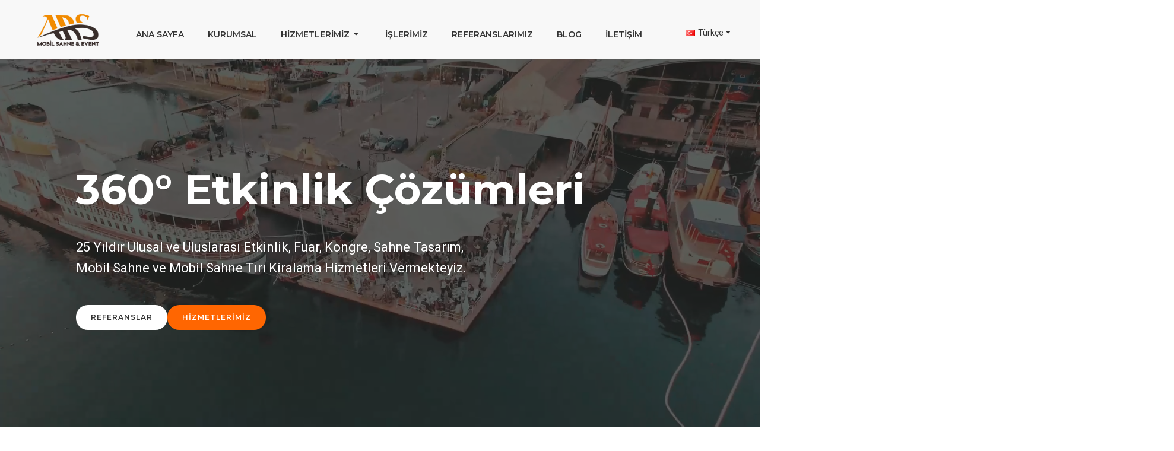

--- FILE ---
content_type: text/html; charset=utf-8
request_url: https://arsorg.com/index.php/aakcf/aQMrjzVa1627185.html
body_size: 74127
content:
<!DOCTYPE html>
<html dir="ltr" lang="tr" class="desktop mac chrome chrome131 webkit oc30 is-guest route-common-home store-0 skin-1 desktop-header-active compact-sticky mobile-sticky no-currency no-mini-cart no-cart no-wishlist no-compare layout-1" data-jb="14218c54" data-jv="3.1.8" data-ov="3.0.3.7">
<head typeof="og:website">
<meta charset="UTF-8" />
<meta name="viewport" content="width=device-width, initial-scale=1.0">
<meta http-equiv="X-UA-Compatible" content="IE=edge">
<title>ARS Mobil Sahne &amp; Event | Mobil Sahne Kiralama | Mobil Sahne Sistemleri | 360° Etkinlik Çözümleri</title>
<base href="https://arsorg.com/" />
<link rel="preload" href="catalog/view/theme/journal3/icons/fonts/icomoon.woff2?v1" as="font" crossorigin>
<link rel="preconnect" href="https://fonts.googleapis.com/" crossorigin>
<link rel="preconnect" href="https://fonts.gstatic.com/" crossorigin>
<meta name="description" content="ARS Mobil Sahne &amp; Event, 2000 yılından bu güne dek etkinlik ve organizasyon sektörünün güvenilir ve yenilikçi kuruluşu olarak, ulusal ve uluslararası platformlarda çözüm ortaklığı yapmaktayız.

Başta etkinlik yönetimi ve organizasyon planlama olmak üzere, üst düzey protokol davetlerinden, açılış ve temel atma törenlerine, özel kutlama ve yıldönümü etkinliklerinden, lansman ve bayi toplantılarına, kongre ve seminer yönetiminden, miting ve açık hava etkinliklerine kadar geniş bir perspektifte kendi altyapımız ile hizmet veriyoruz.

Ekibimizin tasarım ve planlama alanındaki yaratıcı çalışmalarını son trendlerle ve teknolojik gelişmelerle destekleyip organizasyon ve etkinliklerimize yansıtıyoruz.

Güvenilir yapımız ve kalite prensibimiz ile müşterilerimiz için kusursuz uygulamaları hayata geçiriyoruz. " />
<meta name="keywords" content="ARS Mobil Sahne &amp; Event, etkinlik firması, event, fuar, bayi toplantısı, ars mobil sahne, mobil sahne kiralama" />
<meta property="fb:app_id" content=""/>
<meta property="og:type" content="website"/>
<meta property="og:title" content="ARS Mobil Sahne &amp; Event | Mobil Sahne Kiralama | Mobil Sahne Sistemleri | 360° Etkinlik Çözümleri"/>
<meta property="og:url" content="https://arsorg.com/"/>
<meta property="og:image" content="https://arsorg.com/image/cache/catalog/Arsorg-Images/LOGO/ars-mobil-sahne-logo-600x315h.png.webp"/>
<meta property="og:image:width" content="600"/>
<meta property="og:image:height" content="315"/>
<meta property="og:description" content="ARS Mobil Sahne &amp; Event, 2000 yılından bu güne dek etkinlik ve organizasyon sektörünün güvenilir ve yenilikçi kuruluşu olarak, ulusal ve uluslararası platformlarda çözüm ortaklığı yapmaktayız.

Başta etkinlik yönetimi ve organizasyon planlama olmak üzere, üst düzey protokol davetlerinden, açılış ve temel atma törenlerine, özel kutlama ve yıldönümü etkinliklerinden, lansman ve bayi toplantılarına, kongre ve seminer yönetiminden, miting ve açık hava etkinliklerine kadar geniş bir perspektifte kendi altyapımız ile hizmet veriyoruz.

Ekibimizin tasarım ve planlama alanındaki yaratıcı çalışmalarını son trendlerle ve teknolojik gelişmelerle destekleyip organizasyon ve etkinliklerimize yansıtıyoruz.

Güvenilir yapımız ve kalite prensibimiz ile müşterilerimiz için kusursuz uygulamaları hayata geçiriyoruz. "/>
<meta name="twitter:card" content="summary"/>
<meta name="twitter:site" content="@"/>
<meta name="twitter:title" content="ARS Mobil Sahne &amp; Event | Mobil Sahne Kiralama | Mobil Sahne Sistemleri | 360° Etkinlik Çözümleri"/>
<meta name="twitter:image" content="https://arsorg.com/image/cache/catalog/Arsorg-Images/LOGO/ars-mobil-sahne-logo-200x200h.png.webp"/>
<meta name="twitter:image:width" content="200"/>
<meta name="twitter:image:height" content="200"/>
<meta name="twitter:description" content="ARS Mobil Sahne &amp; Event, 2000 yılından bu güne dek etkinlik ve organizasyon sektörünün güvenilir ve yenilikçi kuruluşu olarak, ulusal ve uluslararası platformlarda çözüm ortaklığı yapmaktayız.

Başta etkinlik yönetimi ve organizasyon planlama olmak üzere, üst düzey protokol davetlerinden, açılış ve temel atma törenlerine, özel kutlama ve yıldönümü etkinliklerinden, lansman ve bayi toplantılarına, kongre ve seminer yönetiminden, miting ve açık hava etkinliklerine kadar geniş bir perspektifte kendi altyapımız ile hizmet veriyoruz.

Ekibimizin tasarım ve planlama alanındaki yaratıcı çalışmalarını son trendlerle ve teknolojik gelişmelerle destekleyip organizasyon ve etkinliklerimize yansıtıyoruz.

Güvenilir yapımız ve kalite prensibimiz ile müşterilerimiz için kusursuz uygulamaları hayata geçiriyoruz. "/>
<script>window['Journal'] = {"isPopup":false,"isPhone":false,"isTablet":false,"isDesktop":true,"filterScrollTop":false,"filterUrlValuesSeparator":",","countdownDay":"Day","countdownHour":"Hour","countdownMin":"Min","countdownSec":"Sec","globalPageColumnLeftTabletStatus":false,"globalPageColumnRightTabletStatus":false,"scrollTop":true,"scrollToTop":false,"notificationHideAfter":"2000","quickviewPageStyleCloudZoomStatus":true,"quickviewPageStyleAdditionalImagesCarousel":true,"quickviewPageStyleAdditionalImagesCarouselStyleSpeed":"500","quickviewPageStyleAdditionalImagesCarouselStyleAutoPlay":true,"quickviewPageStyleAdditionalImagesCarouselStylePauseOnHover":true,"quickviewPageStyleAdditionalImagesCarouselStyleDelay":"3000","quickviewPageStyleAdditionalImagesCarouselStyleLoop":false,"quickviewPageStyleAdditionalImagesHeightAdjustment":"5","quickviewPageStyleProductStockUpdate":false,"quickviewPageStylePriceUpdate":false,"quickviewPageStyleOptionsSelect":"none","quickviewText":"Quickview","mobileHeaderOn":"tablet","subcategoriesCarouselStyleSpeed":"500","subcategoriesCarouselStyleAutoPlay":true,"subcategoriesCarouselStylePauseOnHover":true,"subcategoriesCarouselStyleDelay":"3000","subcategoriesCarouselStyleLoop":false,"productPageStyleImageCarouselStyleSpeed":"1500","productPageStyleImageCarouselStyleAutoPlay":true,"productPageStyleImageCarouselStylePauseOnHover":true,"productPageStyleImageCarouselStyleDelay":"2000","productPageStyleImageCarouselStyleLoop":true,"productPageStyleCloudZoomStatus":true,"productPageStyleCloudZoomPosition":"inner","productPageStyleAdditionalImagesCarousel":false,"productPageStyleAdditionalImagesCarouselStyleSpeed":"500","productPageStyleAdditionalImagesCarouselStyleAutoPlay":true,"productPageStyleAdditionalImagesCarouselStylePauseOnHover":true,"productPageStyleAdditionalImagesCarouselStyleDelay":"3000","productPageStyleAdditionalImagesCarouselStyleLoop":true,"productPageStyleAdditionalImagesHeightAdjustment":"1","productPageStyleProductStockUpdate":false,"productPageStylePriceUpdate":true,"productPageStyleOptionsSelect":"none","infiniteScrollStatus":true,"infiniteScrollOffset":"4","infiniteScrollLoadPrev":"\u00d6nceki \u00dcr\u00fcnleri G\u00f6ster","infiniteScrollLoadNext":"Sonraki \u00dcr\u00fcnleri G\u00f6ster","infiniteScrollLoading":"Listeleniyor...","infiniteScrollNoneLeft":"Listenin sonuna ula\u015ft\u0131n\u0131z.","checkoutUrl":"https:\/\/arsorg.com\/index.php?route=checkout\/checkout","headerHeight":"","headerCompactHeight":"100","searchStyleSearchAutoSuggestStatus":true,"searchStyleSearchAutoSuggestDescription":true,"searchStyleSearchAutoSuggestSubCategories":true,"headerMiniSearchDisplay":"default","stickyStatus":true,"stickyFullHomePadding":false,"stickyFullwidth":true,"stickyAt":"","stickyHeight":"40","headerTopBarHeight":"35","topBarStatus":false,"headerType":"slim","headerMobileHeight":"75","headerMobileStickyStatus":true,"headerMobileTopBarVisibility":false,"headerMobileTopBarHeight":"35","notification":[{"m":137,"c":"c58ab8a3"}],"columnsCount":0};</script>
<script>
if(window.NodeList&&!NodeList.prototype.forEach){NodeList.prototype.forEach=Array.prototype.forEach;}
(function(){if(Journal['isPhone']){return;}
var wrappers=['search','cart','cart-content','logo','language','currency'];var documentClassList=document.documentElement.classList;function extractClassList(){return['desktop','tablet','phone','desktop-header-active','mobile-header-active','mobile-menu-active'].filter(function(cls){return documentClassList.contains(cls);});}
function mqr(mqls,listener){Object.keys(mqls).forEach(function(k){mqls[k].addListener(listener);});listener();}
function mobileMenu(){console.warn('mobile menu!');var element=document.querySelector('#main-menu');var wrapper=document.querySelector('.mobile-main-menu-wrapper');if(element&&wrapper){wrapper.appendChild(element);}
var main_menu=document.querySelector('.main-menu');if(main_menu){main_menu.classList.add('accordion-menu');}
document.querySelectorAll('.main-menu .dropdown-toggle').forEach(function(element){element.classList.remove('dropdown-toggle');element.classList.add('collapse-toggle');element.removeAttribute('data-toggle');});document.querySelectorAll('.main-menu .dropdown-menu').forEach(function(element){element.classList.remove('dropdown-menu');element.classList.remove('j-dropdown');element.classList.add('collapse');});}
function desktopMenu(){console.warn('desktop menu!');var element=document.querySelector('#main-menu');var wrapper=document.querySelector('.desktop-main-menu-wrapper');if(element&&wrapper){wrapper.insertBefore(element,document.querySelector('#main-menu-2'));}
var main_menu=document.querySelector('.main-menu');if(main_menu){main_menu.classList.remove('accordion-menu');}
document.querySelectorAll('.main-menu .collapse-toggle').forEach(function(element){element.classList.add('dropdown-toggle');element.classList.remove('collapse-toggle');element.setAttribute('data-toggle','dropdown');});document.querySelectorAll('.main-menu .collapse').forEach(function(element){element.classList.add('dropdown-menu');element.classList.add('j-dropdown');element.classList.remove('collapse');});document.body.classList.remove('mobile-wrapper-open');}
function mobileHeader(){console.warn('mobile header!');Object.keys(wrappers).forEach(function(k){var element=document.querySelector('#'+wrappers[k]);var wrapper=document.querySelector('.mobile-'+wrappers[k]+'-wrapper');if(element&&wrapper){wrapper.appendChild(element);}
if(wrappers[k]==='cart-content'){if(element){element.classList.remove('j-dropdown');element.classList.remove('dropdown-menu');}}});var search=document.querySelector('#search');var cart=document.querySelector('#cart');if(search&&(Journal['searchStyle']==='full')){search.classList.remove('full-search');search.classList.add('mini-search');}
if(cart&&(Journal['cartStyle']==='full')){cart.classList.remove('full-cart');cart.classList.add('mini-cart')}}
function desktopHeader(){console.warn('desktop header!');Object.keys(wrappers).forEach(function(k){var element=document.querySelector('#'+wrappers[k]);var wrapper=document.querySelector('.desktop-'+wrappers[k]+'-wrapper');if(wrappers[k]==='cart-content'){if(element){element.classList.add('j-dropdown');element.classList.add('dropdown-menu');document.querySelector('#cart').appendChild(element);}}else{if(element&&wrapper){wrapper.appendChild(element);}}});var search=document.querySelector('#search');var cart=document.querySelector('#cart');if(search&&(Journal['searchStyle']==='full')){search.classList.remove('mini-search');search.classList.add('full-search');}
if(cart&&(Journal['cartStyle']==='full')){cart.classList.remove('mini-cart');cart.classList.add('full-cart');}
documentClassList.remove('mobile-cart-content-container-open');documentClassList.remove('mobile-main-menu-container-open');documentClassList.remove('mobile-overlay');}
function moveElements(classList){if(classList.includes('mobile-header-active')){mobileHeader();mobileMenu();}else if(classList.includes('mobile-menu-active')){desktopHeader();mobileMenu();}else{desktopHeader();desktopMenu();}}
var mqls={phone:window.matchMedia('(max-width: 768px)'),tablet:window.matchMedia('(max-width: 1024px)'),menu:window.matchMedia('(max-width: '+Journal['mobileMenuOn']+'px)')};mqr(mqls,function(){var oldClassList=extractClassList();if(Journal['isDesktop']){if(mqls.phone.matches){documentClassList.remove('desktop');documentClassList.remove('tablet');documentClassList.add('mobile');documentClassList.add('phone');}else if(mqls.tablet.matches){documentClassList.remove('desktop');documentClassList.remove('phone');documentClassList.add('mobile');documentClassList.add('tablet');}else{documentClassList.remove('mobile');documentClassList.remove('phone');documentClassList.remove('tablet');documentClassList.add('desktop');}
if(documentClassList.contains('phone')||(documentClassList.contains('tablet')&&Journal['mobileHeaderOn']==='tablet')){documentClassList.remove('desktop-header-active');documentClassList.add('mobile-header-active');}else{documentClassList.remove('mobile-header-active');documentClassList.add('desktop-header-active');}}
if(documentClassList.contains('desktop-header-active')&&mqls.menu.matches){documentClassList.add('mobile-menu-active');}else{documentClassList.remove('mobile-menu-active');}
var newClassList=extractClassList();if(oldClassList.join(' ')!==newClassList.join(' ')){if(documentClassList.contains('safari')&&!documentClassList.contains('ipad')&&navigator.maxTouchPoints&&navigator.maxTouchPoints>2){window.fetch('index.php?route=journal3/journal3/device_detect',{method:'POST',body:'device=ipad',headers:{'Content-Type':'application/x-www-form-urlencoded'}}).then(function(data){return data.json();}).then(function(data){if(data.response.reload){window.location.reload();}});}
if(document.readyState==='loading'){document.addEventListener('DOMContentLoaded',function(){moveElements(newClassList);});}else{moveElements(newClassList);}}});})();(function(){var cookies={};var style=document.createElement('style');var documentClassList=document.documentElement.classList;document.head.appendChild(style);document.cookie.split('; ').forEach(function(c){var cc=c.split('=');cookies[cc[0]]=cc[1];});if(Journal['popup']){for(var i in Journal['popup']){if(!cookies['p-'+Journal['popup'][i]['c']]){documentClassList.add('popup-open');documentClassList.add('popup-center');break;}}}
if(Journal['notification']){for(var i in Journal['notification']){if(cookies['n-'+Journal['notification'][i]['c']]){style.sheet.insertRule('.module-notification-'+Journal['notification'][i]['m']+'{ display:none }');}}}
if(Journal['headerNotice']){for(var i in Journal['headerNotice']){if(cookies['hn-'+Journal['headerNotice'][i]['c']]){style.sheet.insertRule('.module-header_notice-'+Journal['headerNotice'][i]['m']+'{ display:none }');}}}
if(Journal['layoutNotice']){for(var i in Journal['layoutNotice']){if(cookies['ln-'+Journal['layoutNotice'][i]['c']]){style.sheet.insertRule('.module-layout_notice-'+Journal['layoutNotice'][i]['m']+'{ display:none }');}}}})();</script>
<link href="https://fonts.googleapis.com/css?family=Montserrat:600,400,700%7CRoboto:700,400&amp;subset=latin-ext" type="text/css" rel="stylesheet"/>
<link href="catalog/view/theme/journal3/assets/9837487c45038da257a3a510077f58f1.css?v=14218c54" type="text/css" rel="stylesheet" media="all" />
<link href="https://arsorg.com/image/catalog/Arsorg-Images/LOGO/fav-icon.jpg" rel="icon" />
<style>
.blog-post .post-details .post-stats{white-space:nowrap;overflow-x:auto;overflow-y:hidden;color:rgba(105, 105, 115, 1);margin-top:15px;margin-bottom:35px}.blog-post .post-details .post-stats .p-category{flex-wrap:nowrap;display:inline-flex}.mobile .blog-post .post-details .post-stats{overflow-x:scroll}.blog-post .post-details .post-stats::-webkit-scrollbar{-webkit-appearance:none;height:1px;height:2px;width:2px}.blog-post .post-details .post-stats::-webkit-scrollbar-track{background-color:white;background-color:rgba(238, 238, 238, 1)}.blog-post .post-details .post-stats::-webkit-scrollbar-thumb{background-color:#999;background-color:rgba(255, 102, 0, 1)}.blog-post .post-details .post-stats .p-posted{display:inline-flex}.blog-post .post-details .post-stats .p-author{display:inline-flex}.blog-post .post-details .post-stats .p-date{display:inline-flex}.p-date-image{color:rgba(255, 255, 255, 1);font-weight:700;background:rgba(255, 102, 0, 1);margin:7px;border-radius:px}.blog-post .post-details .post-stats .p-comment{display:inline-flex}.blog-post .post-details .post-stats .p-view{display:inline-flex}.post-details{padding-bottom:20px}.post-content>p{margin-bottom:10px}.post-content{font-size:15px;column-count:initial;column-rule-style:none}.post-image{display:block;text-align:left;float:none}.post-image
img{box-shadow:0 5px 35px -5px rgba(0, 0, 0, 0.07)}.blog-post
.tags{margin-top:15px;justify-content:flex-start;font-size:13px;font-weight:700;justify-content:flex-start}.blog-post .tags a, .blog-post .tags-title{margin-right:8px;margin-bottom:8px}.blog-post .tags
b{display:none}.blog-post .tags
a{border-radius:10px;padding-right:8px;padding-left:8px;font-size:13px;color:rgba(230, 230, 230, 1);font-weight:400;text-decoration:none;background:rgba(44, 54, 64, 1)}.blog-post .tags a:hover{color:rgba(255,255,255,1);background:rgba(87,154,193,1)}.post-comments{margin-top:20px}.post-comment{margin-bottom:30px;padding-bottom:15px;border-width:0;border-bottom-width:1px;border-style:solid}.post-reply{margin-top:15px;margin-left:60px;padding-top:20px;border-width:0;border-top-width:1px;border-style:solid}.user-avatar{display:none;margin-right:15px;border-radius:50%}.module-blog_comments .side-image{display:none}.post-comment .user-name{font-size:18px;font-weight:700}.post-comment .user-data
div{font-size:12px}.post-comment .user-site::before{left:-1px}.blog-post .has-error{color:rgba(255, 102, 0, 1) !important}.blog-post .form-group .control-label{max-width:9999px;padding-bottom:2px;justify-content:flex-start}.blog-post .has-error .form-control{border-color:rgba(255, 102, 0, 1) !important}.blog-post .required .control-label::after, .blog-post .required .control-label + div::before, .blog-post .text-danger{color:rgba(143, 157, 166, 1)}.blog-post .form-group{margin-bottom:5px}.blog-post .required.has-error .control-label::after, .blog-post .required.has-error .control-label+div::before{color:rgba(255, 102, 0, 1) !important}.blog-post input.form-control{background:rgba(255, 255, 255, 1) !important;border-width:1px !important;border-style:solid !important;border-color:rgba(230, 230, 230, 1) !important}.blog-post input.form-control:focus, .blog-post input.form-control:active{border-color:rgba(87, 154, 193, 1) !important}.blog-post input.form-control:hover{box-shadow:0 5px 35px -5px rgba(0, 0, 0, 0.07)}.blog-post input.form-control:focus{box-shadow:inset 0 0 5px rgba(0, 0, 0, 0.1)}.blog-post textarea.form-control{background:rgba(255, 255, 255, 1) !important;border-width:1px !important;border-style:solid !important;border-color:rgba(230, 230, 230, 1) !important}.blog-post textarea.form-control:focus, .blog-post textarea.form-control:active{border-color:rgba(87, 154, 193, 1) !important}.blog-post textarea.form-control:hover{box-shadow:0 5px 35px -5px rgba(0, 0, 0, 0.07)}.blog-post textarea.form-control:focus{box-shadow:inset 0 0 5px rgba(0, 0, 0, 0.1)}.blog-post select.form-control{background:rgba(255, 255, 255, 1) !important;border-width:1px !important;border-style:solid !important;border-color:rgba(230, 230, 230, 1) !important;max-width:200px}.blog-post select.form-control:focus, .blog-post select.form-control:active{border-color:rgba(87, 154, 193, 1) !important}.blog-post select.form-control:hover{box-shadow:0 5px 35px -5px rgba(0, 0, 0, 0.07)}.blog-post select.form-control:focus{box-shadow:inset 0 0 5px rgba(0, 0, 0, 0.1)}.blog-post
.radio{width:100%}.blog-post
.checkbox{width:100%}.blog-post .input-group .input-group-btn .btn, .blog-post .input-group .input-group-btn .btn:visited{font-family:'Montserrat';font-weight:600;font-size:15px;color:rgba(255, 255, 255, 1);text-transform:uppercase;letter-spacing:1px}.blog-post .input-group .input-group-btn .btn:hover{color:rgba(255, 255, 255, 1) !important;background:rgba(51, 51, 51, 1) !important}.blog-post .input-group .input-group-btn .btn:active, .blog-post .input-group .input-group-btn .btn:hover:active, .blog-post .input-group .input-group-btn .btn:focus:active{color:rgba(255, 255, 255, 1) !important;background:rgba(51, 51, 51, 1) !important;box-shadow:inset 0 0 5px rgba(0, 0, 0, 0.1)}.blog-post .input-group .input-group-btn .btn:focus{color:rgba(255, 255, 255, 1) !important;background:rgba(51, 51, 51, 1);box-shadow:inset 0 0 5px rgba(0, 0, 0, 0.1)}.blog-post .input-group .input-group-btn
.btn{background:rgba(255, 255, 255, 1);padding:20px;padding-right:30px;padding-left:30px;min-width:35px;min-height:35px;margin-left:5px}.blog-post .input-group .input-group-btn .btn.btn.disabled::after{font-size:20px}.blog-post .product-option-file .btn i::before{content:'\ebd8' !important;font-family:icomoon !important}.reply-form .has-error{color:rgba(255, 102, 0, 1) !important}.reply-form .form-group .control-label{max-width:9999px;padding-bottom:2px;justify-content:flex-start}.reply-form .has-error .form-control{border-color:rgba(255, 102, 0, 1) !important}.reply-form .required .control-label::after, .reply-form .required .control-label + div::before, .reply-form .text-danger{color:rgba(143, 157, 166, 1)}.reply-form .form-group{margin-bottom:5px}.reply-form .required.has-error .control-label::after, .reply-form .required.has-error .control-label+div::before{color:rgba(255, 102, 0, 1) !important}.reply-form input.form-control{background:rgba(255, 255, 255, 1) !important;border-width:1px !important;border-style:solid !important;border-color:rgba(230, 230, 230, 1) !important}.reply-form input.form-control:focus, .reply-form input.form-control:active{border-color:rgba(87, 154, 193, 1) !important}.reply-form input.form-control:hover{box-shadow:0 5px 35px -5px rgba(0, 0, 0, 0.07)}.reply-form input.form-control:focus{box-shadow:inset 0 0 5px rgba(0, 0, 0, 0.1)}.reply-form textarea.form-control{background:rgba(255, 255, 255, 1) !important;border-width:1px !important;border-style:solid !important;border-color:rgba(230, 230, 230, 1) !important}.reply-form textarea.form-control:focus, .reply-form textarea.form-control:active{border-color:rgba(87, 154, 193, 1) !important}.reply-form textarea.form-control:hover{box-shadow:0 5px 35px -5px rgba(0, 0, 0, 0.07)}.reply-form textarea.form-control:focus{box-shadow:inset 0 0 5px rgba(0, 0, 0, 0.1)}.reply-form select.form-control{background:rgba(255, 255, 255, 1) !important;border-width:1px !important;border-style:solid !important;border-color:rgba(230, 230, 230, 1) !important;max-width:200px}.reply-form select.form-control:focus, .reply-form select.form-control:active{border-color:rgba(87, 154, 193, 1) !important}.reply-form select.form-control:hover{box-shadow:0 5px 35px -5px rgba(0, 0, 0, 0.07)}.reply-form select.form-control:focus{box-shadow:inset 0 0 5px rgba(0, 0, 0, 0.1)}.reply-form
.radio{width:100%}.reply-form
.checkbox{width:100%}.reply-form .input-group .input-group-btn .btn, .reply-form .input-group .input-group-btn .btn:visited{font-family:'Montserrat';font-weight:600;font-size:15px;color:rgba(255, 255, 255, 1);text-transform:uppercase;letter-spacing:1px}.reply-form .input-group .input-group-btn .btn:hover{color:rgba(255, 255, 255, 1) !important;background:rgba(51, 51, 51, 1) !important}.reply-form .input-group .input-group-btn .btn:active, .reply-form .input-group .input-group-btn .btn:hover:active, .reply-form .input-group .input-group-btn .btn:focus:active{color:rgba(255, 255, 255, 1) !important;background:rgba(51, 51, 51, 1) !important;box-shadow:inset 0 0 5px rgba(0, 0, 0, 0.1)}.reply-form .input-group .input-group-btn .btn:focus{color:rgba(255, 255, 255, 1) !important;background:rgba(51, 51, 51, 1);box-shadow:inset 0 0 5px rgba(0, 0, 0, 0.1)}.reply-form .input-group .input-group-btn
.btn{background:rgba(255, 255, 255, 1);padding:20px;padding-right:30px;padding-left:30px;min-width:35px;min-height:35px;margin-left:5px}.reply-form .input-group .input-group-btn .btn.btn.disabled::after{font-size:20px}.reply-form .product-option-file .btn i::before{content:'\ebd8' !important;font-family:icomoon !important}.post-comment .user-data .user-date{display:inline-flex}.post-comment .user-data .user-time{display:inline-flex}.comment-form .form-group:not(.required){display:flex}.user-data .user-site{display:inline-flex}.main-posts.post-grid .post-layout.swiper-slide{margin-right:25px;width:calc((100% - 0 * 25px) / 1 - 0.01px)}.main-posts.post-grid .post-layout:not(.swiper-slide){padding:12.5px;width:calc(100% / 1 - 0.01px)}.one-column #content .main-posts.post-grid .post-layout.swiper-slide{margin-right:20px;width:calc((100% - 1 * 20px) / 2 - 0.01px)}.one-column #content .main-posts.post-grid .post-layout:not(.swiper-slide){padding:10px;width:calc(100% / 2 - 0.01px)}.two-column #content .main-posts.post-grid .post-layout.swiper-slide{margin-right:0px;width:calc((100% - 0 * 0px) / 1 - 0.01px)}.two-column #content .main-posts.post-grid .post-layout:not(.swiper-slide){padding:0px;width:calc(100% / 1 - 0.01px)}.side-column .main-posts.post-grid .post-layout.swiper-slide{margin-right:0px;width:calc((100% - 0 * 0px) / 1 - 0.01px)}.side-column .main-posts.post-grid .post-layout:not(.swiper-slide){padding:0px;width:calc(100% / 1 - 0.01px)}.post-grid .post-thumb{padding-top:25px;padding-bottom:25px}.post-grid .post-thumb:hover .image
img{transform:scale(1.15)}.post-grid .post-thumb
.caption{position:relative;bottom:auto;width:auto}.post-grid .post-thumb
.name{display:flex;width:auto;margin-left:auto;margin-right:auto;justify-content:flex-start;margin-left:0;margin-right:auto;margin-top:15px;margin-bottom:10px}.post-grid .post-thumb .name
a{white-space:nowrap;overflow:hidden;text-overflow:ellipsis;font-family:'Montserrat';font-weight:400;font-size:24px;color:rgba(51, 51, 51, 1)}.post-grid .post-thumb
.description{display:block;color:rgba(139, 145, 152, 1)}.post-grid .post-thumb .button-group{display:flex;justify-content:center;padding-top:20px}.post-grid .post-thumb .btn-read-more::before{display:none}.post-grid .post-thumb .btn-read-more::after{display:none}.post-grid .post-thumb .btn-read-more .btn-text{display:inline-block;padding:0}.post-grid .post-thumb .btn-read-more.btn, .post-grid .post-thumb .btn-read-more.btn:visited{font-family:'Montserrat';font-weight:600;font-size:12px;color:rgba(255, 255, 255, 1);text-decoration:none}.post-grid .post-thumb .btn-read-more.btn:hover{color:rgba(255, 255, 255, 1) !important;background:rgba(51, 51, 51, 1) !important}.post-grid .post-thumb .btn-read-more.btn{background:rgba(255, 102, 0, 1);padding-top:15px;padding-right:25px;padding-bottom:15px;padding-left:25px;box-shadow:none;border-radius:20px !important}.post-grid .post-thumb .btn-read-more.btn:active, .post-grid .post-thumb .btn-read-more.btn:hover:active, .post-grid .post-thumb .btn-read-more.btn:focus:active{background:rgba(51, 51, 51, 1) !important;box-shadow:none}.post-grid .post-thumb .btn-read-more.btn:focus{background:rgba(51, 51, 51, 1);box-shadow:none}.desktop .post-grid .post-thumb .btn-read-more.btn:hover{box-shadow:none}.post-grid .post-thumb .btn-read-more.btn.btn.disabled::after{font-size:20px}.post-grid .post-thumb .post-stats{display:none;color:rgba(230, 230, 230, 1);justify-content:flex-start;position:absolute;transform:translateY(-100%);width:100%;background:rgba(44, 54, 64, 0.5);padding:7px;padding-left:12px}.post-grid .post-thumb .post-stats .p-author{display:flex}.post-grid .post-thumb
.image{display:block}.post-grid .post-thumb .p-date{display:flex}.post-grid .post-thumb .post-stats .p-comment{display:flex}.post-grid .post-thumb .post-stats .p-view{display:flex}.post-grid .post-thumb .p-date-image{font-family:'Montserrat';font-weight:600;background:rgba(255, 102, 0, 1)}.post-grid .post-thumb .p-date-image
i{font-family:'Montserrat';font-weight:600}.post-list .post-layout:not(.swiper-slide){margin-bottom:30px}.post-list .post-thumb
.caption{flex-basis:200px;padding-left:20px}.desktop .post-list .post-thumb:hover{box-shadow:0 3px 3px 3px rgba(0, 0, 0, 0.2)}.post-list .post-thumb:hover .image
img{transform:scale(1.15)}.post-list .post-thumb
.name{display:flex;width:auto;margin-left:auto;margin-right:auto;justify-content:flex-start;margin-left:0;margin-right:auto}.post-list .post-thumb .name
a{white-space:normal;overflow:visible;text-overflow:initial;font-family:'Montserrat';font-weight:700;font-size:26px;color:rgba(51, 51, 51, 1)}.post-list .post-thumb
.description{display:block;color:rgba(139, 145, 152, 1);padding-top:5px;padding-bottom:5px;margin-top:10px;margin-bottom:10px}.post-list .post-thumb .button-group{display:flex;justify-content:flex-start}.post-list .post-thumb .btn-read-more::before{display:inline-block}.post-list .post-thumb .btn-read-more .btn-text{display:inline-block;padding:0
.4em}.post-list .post-thumb .btn-read-more::after{content:'\e5c8' !important;font-family:icomoon !important}.post-list .post-thumb .btn-read-more.btn, .post-list .post-thumb .btn-read-more.btn:visited{font-size:15px;color:rgba(51, 51, 51, 1)}.post-list .post-thumb .btn-read-more.btn:hover{color:rgba(51, 51, 51, 1) !important;background:rgba(240, 242, 245, 1) !important}.post-list .post-thumb .btn-read-more.btn{background:rgba(248, 248, 248, 1)}.post-list .post-thumb .btn-read-more.btn:active, .post-list .post-thumb .btn-read-more.btn:hover:active, .post-list .post-thumb .btn-read-more.btn:focus:active{background:rgba(238, 238, 238, 1) !important}.post-list .post-thumb .btn-read-more.btn:focus{background:rgba(238, 238, 238, 1)}.post-list .post-thumb .btn-read-more.btn.btn.disabled::after{font-size:20px}.post-list .post-thumb .post-stats{display:flex;justify-content:flex-start;margin-bottom:10px}.post-list .post-thumb .post-stats .p-author{display:block}.post-list .post-thumb .p-date{display:flex}.post-list .post-thumb .post-stats .p-comment{display:block}.post-list .post-thumb .post-stats .p-view{display:flex}.blog-feed
span{display:block;font-family:'Roboto' !important;font-weight:700 !important;color:rgba(87, 154, 193, 1) !important}.blog-feed{display:none}.blog-feed::before{content:'\f143' !important;font-family:icomoon !important;font-size:14px;color:rgba(255, 102, 0, 1)}.desktop .blog-feed:hover
span{color:rgba(255, 102, 0, 1) !important}.countdown{font-size:19px;color:rgba(255, 255, 255, 1);font-weight:700;background:rgba(143, 157, 166, 1);border-radius:3px}.countdown div
span{color:rgba(230,230,230,1);font-weight:400}.countdown>div{border-style:solid;border-color:rgba(139, 145, 152, 1)}.boxed-layout .site-wrapper{overflow:hidden}.boxed-layout
.header{padding:0
20px}.boxed-layout
.breadcrumb{padding-left:20px;padding-right:20px}.wrapper, .mega-menu-content, .site-wrapper > .container, .grid-cols,.desktop-header-active .is-sticky .header .desktop-main-menu-wrapper,.desktop-header-active .is-sticky .sticky-fullwidth-bg,.boxed-layout .site-wrapper, .breadcrumb, .title-wrapper, .page-title > span,.desktop-header-active .header .top-bar,.desktop-header-active .header .mid-bar,.desktop-main-menu-wrapper{max-width:1200px}.desktop-main-menu-wrapper .main-menu>.j-menu>.first-dropdown::before{transform:translateX(calc(0px - (100vw - 1200px) / 2))}html[dir='rtl'] .desktop-main-menu-wrapper .main-menu>.j-menu>.first-dropdown::before{transform:none;right:calc(0px - (100vw - 1200px) / 2)}.desktop-main-menu-wrapper .main-menu>.j-menu>.first-dropdown.mega-custom::before{transform:translateX(calc(0px - (200vw - 1200px) / 2))}html[dir='rtl'] .desktop-main-menu-wrapper .main-menu>.j-menu>.first-dropdown.mega-custom::before{transform:none;right:calc(0px - (200vw - 1200px) / 2)}.site-wrapper>.container,.site-wrapper>h1.page-title>span{max-width:1200px}body{background:rgba(255, 255, 255, 1);font-family:'Roboto';font-weight:400;font-size:14px;line-height:1.6;-webkit-font-smoothing:antialiased}.column-left
#content{padding-left:20px}.column-right
#content{padding-right:20px}.side-column{max-width:240px;padding:20px;padding-top:40px;padding-left:0px}.one-column
#content{max-width:calc(100% - 240px)}.two-column
#content{max-width:calc(100% - 240px * 2)}#column-right{padding:20px;padding-top:40px;padding-right:0px}.page-title{display:block}.dropdown.drop-menu>.j-dropdown{left:0;right:auto;transform:translate3d(0,-10px,0)}.dropdown.drop-menu.animating>.j-dropdown{left:0;right:auto;transform:none}.dropdown.drop-menu>.j-dropdown::before{left:10px;right:auto;transform:translateX(0)}.dropdown.dropdown .j-menu .dropdown>a>.count-badge{margin-right:0}.dropdown.dropdown .j-menu .dropdown>a>.count-badge+.open-menu+.menu-label{margin-left:7px}.dropdown.dropdown .j-menu .dropdown>a::after{display:block}.dropdown.dropdown .j-menu>li>a{font-size:15px;color:rgba(51, 51, 51, 1);font-weight:400;padding:5px;padding-left:15px}.desktop .dropdown.dropdown .j-menu > li:hover > a, .dropdown.dropdown .j-menu>li.active>a{color:rgba(51, 51, 51, 1)}.dropdown.dropdown .j-menu .links-text{white-space:normal;overflow:visible;text-overflow:initial}.dropdown.dropdown .j-menu>li>a::before{margin-right:7px;min-width:20px;font-size:18px}.dropdown.dropdown .j-menu > li > a, .dropdown.dropdown.accordion-menu .menu-item > a + div, .dropdown.dropdown .accordion-menu .menu-item>a+div{border-style:solid;border-color:rgba(230, 230, 230, 1)}.dropdown.dropdown .j-menu a .count-badge{display:none;position:relative}.dropdown.dropdown:not(.mega-menu) .j-dropdown>.j-menu{background:rgba(255, 255, 255, 1)}.dropdown.dropdown:not(.mega-menu) .j-dropdown{min-width:200px}.dropdown.dropdown:not(.mega-menu) .j-menu{box-shadow:30px 40px 90px -10px rgba(0, 0, 0, 0.2)}.dropdown.dropdown .j-dropdown::before{display:none;border-bottom-color:rgba(255,255,255,1);margin-left:15px;margin-top:-20px}legend{font-family:'Roboto';font-weight:400;font-size:30px;color:rgba(51,51,51,1);text-transform:none;line-height:1.1;background:rgba(0,0,0,0);padding:0px;padding-bottom:15px;margin:0px;white-space:normal;overflow:visible;text-overflow:initial;text-align:left;font-family:'Roboto';font-weight:400;font-size:30px;color:rgba(51,51,51,1);text-transform:none;line-height:1.1;background:rgba(0,0,0,0);padding:0px;padding-bottom:15px;margin:0px;white-space:normal;overflow:visible;text-overflow:initial;text-align:left}legend::after{display:none;left:initial;right:initial;margin-left:0;margin-right:auto;transform:none;display:none;left:initial;right:initial;margin-left:0;margin-right:auto;transform:none}legend.page-title>span::after{display:none;left:initial;right:initial;margin-left:0;margin-right:auto;transform:none;display:none;left:initial;right:initial;margin-left:0;margin-right:auto;transform:none}.title{font-family:'Roboto';font-weight:400;font-size:30px;color:rgba(51,51,51,1);text-transform:none;line-height:1.1;background:rgba(0,0,0,0);padding:0px;padding-bottom:15px;margin:0px;white-space:normal;overflow:visible;text-overflow:initial;text-align:left}.title::after{display:none;left:initial;right:initial;margin-left:0;margin-right:auto;transform:none}.title.page-title>span::after{display:none;left:initial;right:initial;margin-left:0;margin-right:auto;transform:none}html:not(.popup) .page-title{font-family:'Montserrat';font-weight:600;font-size:30px;background:rgba(240, 242, 245, 1);padding:25px;padding-right:20px;padding-left:20px;margin:0px;white-space:normal;overflow:visible;text-overflow:initial;text-align:left}html:not(.popup) .page-title::after{display:none;left:initial;right:initial;margin-left:0;margin-right:auto;transform:none}html:not(.popup) .page-title.page-title>span::after{display:none;left:initial;right:initial;margin-left:0;margin-right:auto;transform:none}.menu-label{font-family:'Roboto';font-weight:400;font-size:9px;color:rgba(255,255,255,1);text-transform:uppercase;background:rgba(255,102,0,1);border-radius:2px;padding:2px;padding-right:5px;padding-bottom:0px;padding-left:5px}.btn,.btn:visited{font-family:'Montserrat';font-weight:600;font-size:15px;color:rgba(255,255,255,1);text-transform:uppercase;letter-spacing:1px}.btn:hover{color:rgba(255, 255, 255, 1) !important;background:rgba(51, 51, 51, 1) !important}.btn:active,.btn:hover:active,.btn:focus:active{color:rgba(255, 255, 255, 1) !important;background:rgba(51, 51, 51, 1) !important;box-shadow:inset 0 0 5px rgba(0,0,0,0.1)}.btn:focus{color:rgba(255, 255, 255, 1) !important;background:rgba(51, 51, 51, 1);box-shadow:inset 0 0 5px rgba(0,0,0,0.1)}.btn{background:rgba(255,255,255,1);padding:20px;padding-right:30px;padding-left:30px}.btn.btn.disabled::after{font-size:20px}.btn-primary.btn,.btn-primary.btn:visited{font-family:'Montserrat';font-weight:600;font-size:15px;color:rgba(255,255,255,1);text-transform:uppercase;letter-spacing:1px}.btn-primary.btn:hover{color:rgba(255, 255, 255, 1) !important;background:rgba(51, 51, 51, 1) !important}.btn-primary.btn:active,.btn-primary.btn:hover:active,.btn-primary.btn:focus:active{color:rgba(255, 255, 255, 1) !important;background:rgba(51, 51, 51, 1) !important;box-shadow:inset 0 0 5px rgba(0,0,0,0.1)}.btn-primary.btn:focus{color:rgba(255, 255, 255, 1) !important;background:rgba(51, 51, 51, 1);box-shadow:inset 0 0 5px rgba(0,0,0,0.1)}.btn-primary.btn{background:rgba(255,255,255,1);padding:20px;padding-right:30px;padding-left:30px}.btn-primary.btn.btn.disabled::after{font-size:20px}.btn-secondary.btn{background:rgba(117,189,67,1)}.btn-secondary.btn:hover{background:rgba(87, 154, 193, 1) !important}.btn-secondary.btn.btn.disabled::after{font-size:20px}.btn-success.btn{background:rgba(51,51,51,1)}.btn-success.btn:hover{background:rgba(255, 102, 0, 1) !important}.btn-success.btn.btn.disabled::after{font-size:20px}.btn-danger.btn,.btn-danger.btn:visited{color:rgba(51,51,51,1)}.btn-danger.btn:hover{color:rgba(51, 51, 51, 1) !important;background:rgba(0, 0, 0, 0) !important}.btn-danger.btn:active,.btn-danger.btn:hover:active,.btn-danger.btn:focus:active{color:rgba(51, 51, 51, 1) !important}.btn-danger.btn:focus{color:rgba(51, 51, 51, 1) !important}.btn-danger.btn{background:rgba(0,0,0,0)}.btn-danger.btn.btn.disabled::after{font-size:20px}.btn-warning.btn{background:rgba(255,102,0,1)}.btn-warning.btn:hover{background:rgba(255, 102, 0, 1) !important}.btn-warning.btn.btn.disabled::after{font-size:20px}.btn-info.btn,.btn-info.btn:visited{color:rgba(51,51,51,1);letter-spacing:1px}.btn-info.btn:hover{color:rgba(255, 102, 0, 1) !important;background:rgba(0, 0, 0, 0) !important}.btn-info.btn{background:rgba(0,0,0,0);border-width:0;border-bottom-width:1px;border-style:solid;border-color:rgba(143,157,166,1)}.btn-info.btn:hover,.btn-info.btn:active:hover{border-color:rgba(255,102,0,1)}.btn-info.btn.btn.disabled::after{font-size:20px}.btn-light.btn,.btn-light.btn:visited{font-size:15px;color:rgba(51,51,51,1)}.btn-light.btn:hover{color:rgba(51, 51, 51, 1) !important;background:rgba(240, 242, 245, 1) !important}.btn-light.btn{background:rgba(248,248,248,1)}.btn-light.btn:active,.btn-light.btn:hover:active,.btn-light.btn:focus:active{background:rgba(238, 238, 238, 1) !important}.btn-light.btn:focus{background:rgba(238,238,238,1)}.btn-light.btn.btn.disabled::after{font-size:20px}.btn-dark.btn,.btn-dark.btn:visited{color:rgba(255,255,255,1)}.btn-dark.btn:hover{text-align:center !important;background:rgba(255, 102, 0, 1) !important}.btn-dark.btn{background:rgba(51,51,51,1);padding-top:25px;padding-bottom:25px;min-width:150px}.btn-dark.btn.btn.disabled::after{font-size:20px}.buttons .pull-right
.btn{background:rgba(51, 51, 51, 1)}.buttons .pull-right .btn:hover{background:rgba(255, 102, 0, 1) !important}.buttons .pull-right .btn.btn.disabled::after{font-size:20px}.buttons .pull-left .btn, .buttons .pull-left .btn:visited{font-family:'Montserrat';font-weight:600;font-size:15px;color:rgba(255, 255, 255, 1);text-transform:uppercase;letter-spacing:1px}.buttons .pull-left .btn:hover{color:rgba(255, 255, 255, 1) !important;background:rgba(51, 51, 51, 1) !important}.buttons .pull-left .btn:active, .buttons .pull-left .btn:hover:active, .buttons .pull-left .btn:focus:active{color:rgba(255, 255, 255, 1) !important;background:rgba(51, 51, 51, 1) !important;box-shadow:inset 0 0 5px rgba(0, 0, 0, 0.1)}.buttons .pull-left .btn:focus{color:rgba(255, 255, 255, 1) !important;background:rgba(51, 51, 51, 1);box-shadow:inset 0 0 5px rgba(0, 0, 0, 0.1)}.buttons .pull-left
.btn{background:rgba(255, 255, 255, 1);padding:20px;padding-right:30px;padding-left:30px}.buttons .pull-left .btn.btn.disabled::after{font-size:20px}.buttons>div{flex:1;width:auto;flex-basis:0}.buttons > div
.btn{width:100%}.buttons .pull-left{margin-right:0}.buttons>div+div{padding-left:10px}.buttons .pull-right:only-child{flex:1}.buttons .pull-right:only-child
.btn{width:100%}.buttons input+.btn{margin-top:5px}.tags{margin-top:15px;justify-content:flex-start;font-size:13px;font-weight:700}.tags a,.tags-title{margin-right:8px;margin-bottom:8px}.tags
b{display:none}.tags
a{border-radius:10px;padding-right:8px;padding-left:8px;font-size:13px;color:rgba(230, 230, 230, 1);font-weight:400;text-decoration:none;background:rgba(44, 54, 64, 1)}.tags a:hover{color:rgba(255,255,255,1);background:rgba(87,154,193,1)}.nav-tabs>li>a,.nav-tabs>li.active>a,.nav-tabs>li.active>a:hover,.nav-tabs>li.active>a:focus{font-family:'Roboto';font-weight:400;font-size:15px;color:rgba(255, 255, 255, 1);text-transform:uppercase}.desktop .nav-tabs>li:hover>a,.nav-tabs>li.active>a{color:rgba(255,255,255,1)}.nav-tabs>li.active>a,.nav-tabs>li.active>a:hover,.nav-tabs>li.active>a:focus{color:rgba(255,255,255,1)}.nav-tabs>li>a,.nav-tabs>li:hover>a,.nav-tabs>li.active>a,.nav-tabs>li.active>a,.nav-tabs>li.active>a:hover,.nav-tabs>li.active>a:focus{background:rgba(255, 102, 0, 1) !important}.desktop .nav-tabs>li:hover>a{background:rgba(51, 51, 51, 1) !important}ul.nav-tabs>li.active>a,ul.nav-tabs>li.active>a:hover,ul.nav-tabs>li.active>a:focus{background:rgba(51, 51, 51, 1) !important}.nav-tabs>li.active{border-color:rgba(255,102,0,1)}.nav-tabs>li{border-radius:20px;border-bottom-right-radius:0px;border-bottom-left-radius:0px;flex-grow:0}.nav-tabs>li:first-child{border-radius:20px;border-bottom-right-radius:0px;border-bottom-left-radius:0px}.nav-tabs>li:last-child{border-radius:20px;border-bottom-right-radius:0px;border-bottom-left-radius:0px}.nav-tabs>li.active::after{display:none;border-top-width:10px}.nav-tabs>li>a{justify-content:flex-start;white-space:normal;padding:20px;padding-top:15px}.desktop .nav-tabs>li:not(.active)>a:hover{box-shadow:0 3px 3px 3px rgba(0,0,0,0.2)}.nav-tabs{display:flex;justify-content:flex-start;flex-wrap:nowrap;overflow-x:auto;overflow-y:hidden;min-width:50px}.nav-tabs>li:not(:last-child){margin-right:20px}.mobile .nav-tabs{overflow-x:scroll}.nav-tabs::-webkit-scrollbar{-webkit-appearance:none;height:1px;height:2px;width:2px}.nav-tabs::-webkit-scrollbar-track{background-color:white;background-color:rgba(238,238,238,1)}.nav-tabs::-webkit-scrollbar-thumb{background-color:#999;background-color:rgba(255,102,0,1)}.tab-container::before{display:none}.tab-container{display:block}.tab-container .nav-tabs{flex-direction:row}.alert{margin-bottom:20px}.breadcrumb{display:block !important;text-align:left;padding:10px;padding-top:15px;padding-bottom:3px;padding-left:0px;white-space:normal;-webkit-overflow-scrolling:touch}.breadcrumb::before{background:rgba(255, 255, 255, 1)}.breadcrumb li:first-of-type a i::before{content:'\eb69' !important;font-family:icomoon !important;color:rgba(255, 102, 0, 1);top:1px}.breadcrumb
a{font-family:'Roboto';font-weight:400;font-size:13px;color:rgba(105, 105, 115, 1);text-transform:none}.breadcrumb li:last-of-type
a{color:rgba(105,105,115,1)}.breadcrumb>li+li:before{content:'→';color:rgba(105, 105, 115, 1);top:1px}.mobile
.breadcrumb{overflow-x:visible}.breadcrumb::-webkit-scrollbar{-webkit-appearance:initial;height:1px;height:1px;width:1px}.breadcrumb::-webkit-scrollbar-track{background-color:white}.breadcrumb::-webkit-scrollbar-thumb{background-color:#999}.panel-group .panel-heading a::before{content:'\eba2' !important;font-family:icomoon !important;font-size:15px;margin-right:3px;order:10}.desktop .panel-group .panel-heading:hover a::before{color:rgba(255, 102, 0, 1)}.panel-group .panel-active .panel-heading a::before{content:'\eb87' !important;font-family:icomoon !important;color:rgba(255, 102, 0, 1)}.panel-group .panel-heading
a{justify-content:space-between;font-family:'Roboto';font-weight:700;font-size:13px;color:rgba(105, 105, 115, 1);text-transform:uppercase;padding:15px;padding-right:5px;padding-left:0px}.panel-group .panel-heading:hover
a{color:rgba(255, 102, 0, 1)}.panel-group .panel-active .panel-heading:hover a, .panel-group .panel-active .panel-heading
a{color:rgba(51, 51, 51, 1)}.panel-group .panel-heading{border-width:0;border-top-width:1px;border-style:solid;border-color:rgba(226, 226, 226, 1)}.panel-group .panel:first-child .panel-heading{border-width:0px}.panel-group .panel-body{padding-bottom:20px}body h1, body h2, body h3, body h4, body h5, body
h6{font-family:'Montserrat';font-weight:600}body
a{color:rgba(255, 102, 0, 1);text-decoration:none;display:inline-block}body a:focus{color:rgba(51, 51, 51, 1)}body a:hover{color:rgba(51, 51, 51, 1);text-decoration:none}body a:active{color:rgba(51, 51, 51, 1)}body a:visited{color:rgba(255, 102, 0, 1)}body
h1{font-size:48px;margin-bottom:20px}body
h2{font-size:40px;font-weight:700;margin-bottom:15px}body
h3{font-size:30px;margin-bottom:15px}body
h4{text-transform:uppercase;margin-bottom:15px}body
h5{font-size:22px;color:rgba(139, 145, 152, 1);font-weight:400;margin-bottom:20px}body
h6{font-family:'Roboto';font-weight:700;font-size:15px;color:rgba(255, 255, 255, 1);text-transform:uppercase;background:rgba(255, 102, 0, 1);padding:10px;padding-top:8px;padding-bottom:7px;margin-top:5px;margin-bottom:15px;display:inline-block}body
blockquote{font-size:17px;color:rgba(139, 145, 152, 1);font-weight:400;font-style:italic;padding-left:20px;margin-top:20px;margin-bottom:20px;border-width:0;border-left-width:5px;border-style:solid;border-color:rgba(255, 102, 0, 1);float:none;display:flex;flex-direction:column;max-width:500px}body blockquote::before{margin-left:initial;margin-right:auto;float:none;content:'\e9af' !important;font-family:icomoon !important;font-size:45px;color:rgba(255, 102, 0, 1);margin-right:10px;margin-bottom:10px}body
hr{margin-top:20px;margin-bottom:20px;border-width:0;border-top-width:1px;border-style:solid;border-color:rgba(226, 226, 226, 1);overflow:hidden}body .drop-cap{font-family:'Roboto' !important;font-weight:700 !important;font-size:70px !important;font-family:'Roboto';font-weight:700;margin-right:8px}body .amp::before{content:'\e901' !important;font-family:icomoon !important;font-size:25px;top:5px}body .video-responsive{max-width:550px;margin:0px;margin-bottom:20px}.count-badge{font-size:10px;color:rgba(255,255,255,1);font-weight:400;background:rgba(255,102,0,1);border-radius:50px}.count-zero{display:none !important}.product-label
b{font-size:11px;color:rgba(255,255,255,1);font-weight:700;text-transform:uppercase;background:rgba(87,154,193,1);border-radius:20px;padding:5px;padding-right:7px;padding-left:7px}.tooltip-inner{font-size:12px;color:rgba(255, 255, 255, 1);background:rgba(255, 102, 0, 1);border-radius:3px;box-shadow:0 -10px 30px -5px rgba(0, 0, 0, 0.15)}.tooltip.top .tooltip-arrow{border-top-color:rgba(255, 102, 0, 1)}.tooltip.right .tooltip-arrow{border-right-color:rgba(255, 102, 0, 1)}.tooltip.bottom .tooltip-arrow{border-bottom-color:rgba(255, 102, 0, 1)}.tooltip.left .tooltip-arrow{border-left-color:rgba(255, 102, 0, 1)}table
td{color:rgba(51, 51, 51, 1);background:rgba(255, 255, 255, 1);padding:12px
!important}table tbody tr:nth-child(even) td{background:rgba(250,250,250,1)}table{border-width:0px !important;border-style:solid !important;border-color:rgba(226, 226, 226, 1) !important}table thead
td{font-size:12px;font-weight:700;text-transform:uppercase;background:rgba(240, 242, 245, 1)}table thead td, table thead
th{border-width:0 !important;border-top-width:0px !important;border-bottom-width:0px !important;border-style:solid !important;border-color:rgba(226, 226, 226, 1) !important}table tfoot
td{background:rgba(240, 242, 245, 1)}table tfoot td, table tfoot
th{border-width:0 !important;border-top-width:0px !important;border-style:solid !important;border-color:rgba(226, 226, 226, 1) !important}.table-responsive{border-width:0px;border-style:solid;border-color:rgba(226,226,226,1)}.table-responsive>table{border-width:0px !important}.table-responsive::-webkit-scrollbar-thumb{background-color:rgba(255,102,0,1)}.table-responsive::-webkit-scrollbar-track{background-color:rgba(238,238,238,1)}.table-responsive::-webkit-scrollbar{height:2px;width:2px}.form-group .control-label{max-width:150px;padding-top:7px;padding-bottom:5px;justify-content:flex-start}.has-error .form-control{border-style:solid !important}.required .control-label::after, .required .control-label+div::before,.text-danger{font-size:17px}.form-group{margin-bottom:10px}.required .control-label::after, .required .control-label+div::before{margin-top:3px}input.form-control{background:rgba(255, 255, 255, 1) !important;border-width:1px !important;border-style:solid !important;border-color:rgba(230, 230, 230, 1) !important;max-width:500px;height:38px}input.form-control:focus,input.form-control:active{border-color:rgba(87, 154, 193, 1) !important}input.form-control:hover{box-shadow:0 5px 35px -5px rgba(0,0,0,0.07)}input.form-control:focus{box-shadow:inset 0 0 5px rgba(0,0,0,0.1)}textarea.form-control{background:rgba(255, 255, 255, 1) !important;border-width:1px !important;border-style:solid !important;border-color:rgba(230, 230, 230, 1) !important}textarea.form-control:focus,textarea.form-control:active{border-color:rgba(87, 154, 193, 1) !important}textarea.form-control:hover{box-shadow:0 5px 35px -5px rgba(0,0,0,0.07)}textarea.form-control:focus{box-shadow:inset 0 0 5px rgba(0,0,0,0.1)}select.form-control{background:rgba(255, 255, 255, 1) !important;border-width:1px !important;border-style:solid !important;border-color:rgba(230, 230, 230, 1) !important;max-width:500px}select.form-control:focus,select.form-control:active{border-color:rgba(87, 154, 193, 1) !important}select.form-control:hover{box-shadow:0 5px 35px -5px rgba(0,0,0,0.07)}select.form-control:focus{box-shadow:inset 0 0 5px rgba(0,0,0,0.1)}.radio{width:100%}.checkbox{width:100%}.input-group .input-group-btn
.btn{min-width:36px;min-height:36px;margin-left:5px}.product-option-file .btn i::before{content:'\ebd8' !important;font-family:icomoon !important}.stepper input.form-control{font-size:18px !important;background:rgba(255, 255, 255, 1) !important;border-width:0px !important}.stepper{width:50px;height:36px;border-style:solid;border-color:rgba(139, 145, 152, 1);border-radius:3px}.stepper span
i{color:rgba(105,105,115,1);background-color:rgba(238,238,238,1)}.pagination-results{font-size:15px;letter-spacing:1px;margin-top:20px;margin-bottom:20px;border-radius:20px;justify-content:flex-start}.pagination-results .text-right{display:block}.pagination>li>a:hover{color:rgba(255,255,255,1)}.pagination>li.active>span,.pagination>li.active>span:hover,.pagination>li>a:focus{color:rgba(255,255,255,1)}.pagination>li{background:rgba(248,248,248,1);border-radius:50px}.pagination>li>a,.pagination>li>span{padding:10px;padding-right:15px;padding-left:15px}.pagination>li:hover{background:rgba(255,102,0,1)}.pagination>li.active{background:rgba(255, 102, 0, 1)}.pagination > li:first-child a::before, .pagination > li:last-child a::before{content:'\e940' !important;font-family:icomoon !important}.pagination > li .prev::before, .pagination > li .next::before{content:'\e93e' !important;font-family:icomoon !important}.pagination>li:not(:first-of-type){margin-left:5px}.rating .fa-stack{font-size:13px;width:1.2em}.rating .fa-star, .rating .fa-star+.fa-star-o{color:rgba(255,102,0,1)}.popup-inner-body{max-height:calc(100vh - 50px * 2)}.popup-container{max-width:calc(100% - 20px * 2)}.popup-bg{background:rgba(0,0,0,0.85)}.popup-body,.popup{background:rgba(255, 255, 255, 1)}.popup-content, .popup .site-wrapper{padding:20px}.popup-body{border-radius:px;box-shadow:none}.popup-container .popup-close::before{content:'\e981' !important;font-family:icomoon !important;font-size:18px}.popup-close{width:30px;height:30px;margin-right:10px;margin-top:35px}.popup-container>.btn,.popup-container>.btn:visited{font-size:15px;color:rgba(51,51,51,1);text-transform:none;letter-spacing:0}.popup-container>.btn:hover{color:rgba(255, 102, 0, 1) !important;background:rgba(0, 0, 0, 0) !important}.popup-container>.btn:active,.popup-container>.btn:hover:active,.popup-container>.btn:focus:active{color:rgba(255, 102, 0, 1) !important;background:rgba(255, 102, 0, 1) !important;box-shadow:none}.popup-container>.btn:focus{color:rgba(255, 102, 0, 1) !important;background:rgba(0,0,0,0);box-shadow:none}.popup-container>.btn{background:rgba(255, 255, 255, 1);box-shadow:none;border-radius:50px !important}.desktop .popup-container>.btn:hover{box-shadow:none}.popup-container>.btn.btn.disabled::after{font-size:20px}.scroll-top i::before{border-radius:50px;content:'\e5d8' !important;font-family:icomoon !important;font-size:15px;color:rgba(255, 255, 255, 0.75);background:rgba(255, 102, 0, 1);padding:10px}.scroll-top:hover i::before{background:rgba(51,51,51,1);color:rgba(255,255,255,1)}.scroll-top{left:auto;right:10px;transform:translateX(0);;margin-left:8px;margin-right:8px;margin-bottom:50px}.journal-loading > i::before, .ias-spinner > i::before, .lg-outer .lg-item::after,.btn.disabled::after{content:'\eb75' !important;font-family:icomoon !important;font-size:25px}.journal-loading > .fa-spin, .lg-outer .lg-item::after,.btn.disabled::after{animation:fa-spin infinite linear;;animation-duration:1200ms}.btn-cart::before,.fa-shopping-cart::before{content:'\e9bf' !important;font-family:icomoon !important}.btn-wishlist::before{content:'\f08a' !important;font-family:icomoon !important}.btn-compare::before,.compare-btn::before{content:'\eab6' !important;font-family:icomoon !important}.fa-refresh::before{content:'\f021' !important;font-family:icomoon !important}.fa-times-circle::before,.fa-times::before,.reset-filter::before,.notification-close::before,.popup-close::before,.hn-close::before{content:'\e5cd' !important;font-family:icomoon !important}.p-author::before{content:'\eadc' !important;font-family:icomoon !important;font-size:11px;margin-right:5px}.p-date::before{content:'\f133' !important;font-family:icomoon !important;margin-right:5px}.p-time::before{content:'\eb29' !important;font-family:icomoon !important;margin-right:5px}.p-comment::before{content:'\f27a' !important;font-family:icomoon !important;margin-right:5px}.p-view::before{content:'\f06e' !important;font-family:icomoon !important;margin-right:5px}.p-category::before{content:'\f022' !important;font-family:icomoon !important;margin-right:5px}.user-site::before{content:'\e321' !important;font-family:icomoon !important;left:-1px;margin-right:5px}.desktop ::-webkit-scrollbar{width:10px}.desktop ::-webkit-scrollbar-track{background:rgba(238, 238, 238, 1)}.desktop ::-webkit-scrollbar-thumb{background:rgba(143,157,166,1);border-width:3px;border-style:solid;border-color:rgba(238,238,238,1);border-radius:10px}.expand-content{max-height:70px}.block-expand.btn,.block-expand.btn:visited{font-family:'Roboto';font-weight:400;font-size:11px;color:rgba(51,51,51,1);text-transform:none;letter-spacing:0}.block-expand.btn{background:rgba(0, 0, 0, 0);border-width:1px;border-style:solid;border-color:rgba(139, 145, 152, 1);border-radius:50px !important;min-width:60px;min-height:60px;max-width:60px;max-height:60px}.block-expand.btn:hover{background:rgba(91, 91, 91, 1) !important}.desktop .block-expand.btn:hover{box-shadow:0 5px 30px -5px rgba(0,0,0,0.25)}.block-expand.btn:active,.block-expand.btn:hover:active,.block-expand.btn:focus:active{box-shadow:inset 0 0 20px rgba(0,0,0,0.25)}.block-expand.btn:focus{box-shadow:inset 0 0 20px rgba(0,0,0,0.25)}.block-expand.btn.btn.disabled::after{font-size:20px}.block-expand::after{content:'Show More'}.block-expanded .block-expand::after{content:'Show Less'}.block-expand::before{content:'\f0d7' !important;font-family:icomoon !important;font-size:14px;margin-right:5px}.block-expanded .block-expand::before{content:'\f0d8' !important;font-family:icomoon !important;font-size:14px;margin-right:5px}.block-expand-overlay{background:linear-gradient(to bottom, transparent, rgba(255, 255, 255, 1))}.safari .block-expand-overlay{background:linear-gradient(to bottom, rgba(255,255,255,0), rgba(255, 255, 255, 1))}.iphone .block-expand-overlay{background:linear-gradient(to bottom, rgba(255,255,255,0), rgba(255, 255, 255, 1))}.ipad .block-expand-overlay{background:linear-gradient(to bottom,rgba(255,255,255,0),rgba(255,255,255,1))}.old-browser{color:rgba(68, 68, 68, 1);background:rgba(255, 255, 255, 1)}.j-loader .journal-loading>i::before{margin-top:-2px}.notification-cart.notification{max-width:400px;margin:20px;margin-bottom:0px;padding:20px;background:rgba(255, 255, 255, 1);border-radius:7px;box-shadow:0 3px 3px 3px rgba(0, 0, 0, 0.2);color:rgba(139, 145, 152, 1)}.notification-cart .notification-close{display:block;width:25px;height:25px;margin-right:5px;margin-top:5px}.notification-cart .notification-close::before{content:'\e5cd' !important;font-family:icomoon !important;font-size:20px}.notification-cart .notification-close.btn, .notification-cart .notification-close.btn:visited{font-size:15px;color:rgba(51, 51, 51, 1);text-transform:none;letter-spacing:0}.notification-cart .notification-close.btn:hover{color:rgba(255, 102, 0, 1) !important;background:rgba(0, 0, 0, 0) !important}.notification-cart .notification-close.btn:active, .notification-cart .notification-close.btn:hover:active, .notification-cart .notification-close.btn:focus:active{color:rgba(255, 102, 0, 1) !important;background:rgba(255, 102, 0, 1) !important;box-shadow:none}.notification-cart .notification-close.btn:focus{color:rgba(255, 102, 0, 1) !important;background:rgba(0, 0, 0, 0);box-shadow:none}.notification-cart .notification-close.btn{background:rgba(255, 255, 255, 1);box-shadow:none;border-radius:50px !important}.desktop .notification-cart .notification-close.btn:hover{box-shadow:none}.notification-cart .notification-close.btn.btn.disabled::after{font-size:20px}.notification-cart
img{display:block;margin-right:10px;margin-bottom:10px}.notification-cart .notification-title{font-size:18px;color:rgba(51, 51, 51, 1)}.notification-cart .notification-buttons{display:flex;padding:10px;margin:-10px;margin-top:5px}.notification-cart .notification-view-cart{display:inline-flex;flex-grow:1}.notification-cart .notification-view-cart::before{content:none !important}.notification-cart .notification-checkout{display:inline-flex;flex-grow:1;margin-left:10px}.notification-wishlist.notification{max-width:400px;margin:20px;margin-bottom:0px;padding:20px;background:rgba(255, 255, 255, 1);border-radius:7px;box-shadow:0 3px 3px 3px rgba(0, 0, 0, 0.2);color:rgba(139, 145, 152, 1)}.notification-wishlist .notification-close{display:block;width:25px;height:25px;margin-right:5px;margin-top:5px}.notification-wishlist .notification-close::before{content:'\e5cd' !important;font-family:icomoon !important;font-size:20px}.notification-wishlist .notification-close.btn, .notification-wishlist .notification-close.btn:visited{font-size:15px;color:rgba(51, 51, 51, 1);text-transform:none;letter-spacing:0}.notification-wishlist .notification-close.btn:hover{color:rgba(255, 102, 0, 1) !important;background:rgba(0, 0, 0, 0) !important}.notification-wishlist .notification-close.btn:active, .notification-wishlist .notification-close.btn:hover:active, .notification-wishlist .notification-close.btn:focus:active{color:rgba(255, 102, 0, 1) !important;background:rgba(255, 102, 0, 1) !important;box-shadow:none}.notification-wishlist .notification-close.btn:focus{color:rgba(255, 102, 0, 1) !important;background:rgba(0, 0, 0, 0);box-shadow:none}.notification-wishlist .notification-close.btn{background:rgba(255, 255, 255, 1);box-shadow:none;border-radius:50px !important}.desktop .notification-wishlist .notification-close.btn:hover{box-shadow:none}.notification-wishlist .notification-close.btn.btn.disabled::after{font-size:20px}.notification-wishlist
img{display:block;margin-right:10px;margin-bottom:10px}.notification-wishlist .notification-title{font-size:18px;color:rgba(51, 51, 51, 1)}.notification-wishlist .notification-buttons{display:flex;padding:10px;margin:-10px;margin-top:5px}.notification-wishlist .notification-view-cart{display:inline-flex;flex-grow:1}.notification-wishlist .notification-view-cart::before{content:none !important}.notification-wishlist .notification-checkout{display:inline-flex;flex-grow:1;margin-left:10px}.notification-compare.notification{max-width:400px;margin:20px;margin-bottom:0px;padding:20px;background:rgba(255, 255, 255, 1);border-radius:7px;box-shadow:0 3px 3px 3px rgba(0, 0, 0, 0.2);color:rgba(139, 145, 152, 1)}.notification-compare .notification-close{display:block;width:25px;height:25px;margin-right:5px;margin-top:5px}.notification-compare .notification-close::before{content:'\e5cd' !important;font-family:icomoon !important;font-size:20px}.notification-compare .notification-close.btn, .notification-compare .notification-close.btn:visited{font-size:15px;color:rgba(51, 51, 51, 1);text-transform:none;letter-spacing:0}.notification-compare .notification-close.btn:hover{color:rgba(255, 102, 0, 1) !important;background:rgba(0, 0, 0, 0) !important}.notification-compare .notification-close.btn:active, .notification-compare .notification-close.btn:hover:active, .notification-compare .notification-close.btn:focus:active{color:rgba(255, 102, 0, 1) !important;background:rgba(255, 102, 0, 1) !important;box-shadow:none}.notification-compare .notification-close.btn:focus{color:rgba(255, 102, 0, 1) !important;background:rgba(0, 0, 0, 0);box-shadow:none}.notification-compare .notification-close.btn{background:rgba(255, 255, 255, 1);box-shadow:none;border-radius:50px !important}.desktop .notification-compare .notification-close.btn:hover{box-shadow:none}.notification-compare .notification-close.btn.btn.disabled::after{font-size:20px}.notification-compare
img{display:block;margin-right:10px;margin-bottom:10px}.notification-compare .notification-title{font-size:18px;color:rgba(51, 51, 51, 1)}.notification-compare .notification-buttons{display:flex;padding:10px;margin:-10px;margin-top:5px}.notification-compare .notification-view-cart{display:inline-flex;flex-grow:1}.notification-compare .notification-view-cart::before{content:none !important}.notification-compare .notification-checkout{display:inline-flex;flex-grow:1;margin-left:10px}.popup-quickview .popup-inner-body{max-height:calc(100vh - 50px * 2);height:650px}.popup-quickview .popup-container{max-width:calc(100% - 20px * 2);width:800px}.popup-quickview.popup-bg{background:rgba(0,0,0,0.85)}.popup-quickview.popup-body,.popup-quickview.popup{background:rgba(255, 255, 255, 1)}.popup-quickview.popup-content, .popup-quickview.popup .site-wrapper{padding:20px}.popup-quickview.popup-body{border-radius:px;box-shadow:none}.popup-quickview.popup-container .popup-close::before{content:'\e981' !important;font-family:icomoon !important;font-size:18px}.popup-quickview.popup-close{width:30px;height:30px;margin-right:10px;margin-top:35px}.popup-quickview.popup-container>.btn,.popup-quickview.popup-container>.btn:visited{font-size:15px;color:rgba(51,51,51,1);text-transform:none;letter-spacing:0}.popup-quickview.popup-container>.btn:hover{color:rgba(255, 102, 0, 1) !important;background:rgba(0, 0, 0, 0) !important}.popup-quickview.popup-container>.btn:active,.popup-quickview.popup-container>.btn:hover:active,.popup-quickview.popup-container>.btn:focus:active{color:rgba(255, 102, 0, 1) !important;background:rgba(255, 102, 0, 1) !important;box-shadow:none}.popup-quickview.popup-container>.btn:focus{color:rgba(255, 102, 0, 1) !important;background:rgba(0,0,0,0);box-shadow:none}.popup-quickview.popup-container>.btn{background:rgba(255, 255, 255, 1);box-shadow:none;border-radius:50px !important}.desktop .popup-quickview.popup-container>.btn:hover{box-shadow:none}.popup-quickview.popup-container>.btn.btn.disabled::after{font-size:20px}.route-product-product.popup-quickview .product-info .product-left{width:50%}.route-product-product.popup-quickview .product-info .product-right{width:calc(100% - 50%);padding-left:20px}.route-product-product.popup-quickview h1.page-title{display:none}.route-product-product.popup-quickview div.page-title{display:block}.route-product-product.popup-quickview .page-title{font-size:18px;color:rgba(255, 255, 255, 1);background-blend-mode:normal;white-space:normal;overflow:visible;text-overflow:initial}.route-product-product.popup-quickview .product-image .main-image{border-radius:px}.route-product-product.popup-quickview .direction-horizontal .additional-image{width:calc(100% / 4)}.route-product-product.popup-quickview .additional-images .swiper-container{overflow:hidden}.route-product-product.popup-quickview .additional-images .swiper-buttons{display:none !important;top:50%;width:calc(100% - (-15px * 2));margin-top:-10px}.route-product-product.popup-quickview .additional-images .swiper-button-prev{left:0;right:auto;transform:translate(0, -50%)}.route-product-product.popup-quickview .additional-images .swiper-button-next{left:auto;right:0;transform:translate(0, -50%)}.route-product-product.popup-quickview .additional-images .swiper-buttons
div{width:35px;height:35px;background:rgba(44, 54, 64, 1);border-width:4px;border-style:solid;border-color:rgba(255, 255, 255, 1);border-radius:50%}.route-product-product.popup-quickview .additional-images .swiper-button-disabled{opacity:0}.route-product-product.popup-quickview .additional-images .swiper-buttons div::before{content:'\e408' !important;font-family:icomoon !important;color:rgba(255, 255, 255, 1)}.route-product-product.popup-quickview .additional-images .swiper-buttons .swiper-button-next::before{content:'\e409' !important;font-family:icomoon !important;color:rgba(255, 255, 255, 1)}.route-product-product.popup-quickview .additional-images .swiper-buttons div:not(.swiper-button-disabled):hover{background:rgba(255, 102, 0, 1)}.route-product-product.popup-quickview .additional-images .swiper-pagination{display:block;padding:5px;background:rgba(44, 54, 64, 0.25);border-radius:7px;left:50%;right:auto;transform:translateX(-50%)}.route-product-product.popup-quickview .additional-images .swiper-pagination-bullet{width:15px;height:15px;background-color:rgba(0, 0, 0, 0);border-width:1px;border-style:solid;border-color:rgba(238, 238, 238, 1)}.route-product-product.popup-quickview .additional-images .swiper-pagination>span+span{margin-left:15px}.desktop .route-product-product.popup-quickview .additional-images .swiper-pagination-bullet:hover{background-color:rgba(143, 157, 166, 1)}.route-product-product.popup-quickview .additional-images .swiper-pagination-bullet.swiper-pagination-bullet-active{background-color:rgba(255, 255, 255, 1)}.route-product-product.popup-quickview .additional-images .swiper-pagination>span{border-radius:50px}.route-product-product.popup-quickview .additional-image{padding:calc(10px / 2)}.route-product-product.popup-quickview .additional-images{margin-top:10px;margin-right:-5px;margin-left:-5px}.route-product-product.popup-quickview .additional-images
img{border-radius:px}.route-product-product.popup-quickview .product-info .product-details .product-stats{padding:0px;border-width:0px}.route-product-product.popup-quickview .product-info .product-stats li::before{content:'\f111' !important;font-family:icomoon !important}.route-product-product.popup-quickview .product-info .product-stats
ul{width:100%}.route-product-product.popup-quickview .product-stats .product-views::before{content:'\f06e' !important;font-family:icomoon !important}.route-product-product.popup-quickview .product-stats .product-sold::before{content:'\e263' !important;font-family:icomoon !important}.route-product-product.popup-quickview .product-info .custom-stats{justify-content:space-between}.route-product-product.popup-quickview .product-info .product-details
.rating{justify-content:flex-start}.route-product-product.popup-quickview .product-info .product-details .countdown-wrapper{display:block}.route-product-product.popup-quickview .product-info .product-details .product-price-group{text-align:left;padding-top:15px;margin-top:-5px;display:flex}.route-product-product.popup-quickview .product-info .product-details .price-group{justify-content:flex-start;flex-direction:row;align-items:center}.route-product-product.popup-quickview .product-info .product-details .product-price-new{order:-1}.route-product-product.popup-quickview .product-info .product-details .product-price-old{margin-left:10px}.route-product-product.popup-quickview .product-info .product-details .product-points{display:block}.route-product-product.popup-quickview .product-info .product-details .product-tax{display:block}.route-product-product.popup-quickview .product-info .product-details
.discounts{display:block}.route-product-product.popup-quickview .product-info .product-details .product-options{background:rgba(238, 238, 238, 1);padding:15px;padding-top:5px}.route-product-product.popup-quickview .product-info .product-details .product-options>.options-title{display:none}.route-product-product.popup-quickview .product-info .product-details .product-options>h3{display:block}.route-product-product.popup-quickview .product-info .product-options .push-option > div input:checked+img{box-shadow:inset 0 0 8px rgba(0, 0, 0, 0.7)}.route-product-product.popup-quickview .product-info .product-details .button-group-page{position:fixed;width:100%;z-index:1000;;background:rgba(240,242,245,1);padding:10px;margin:0px;border-width:0;border-top-width:1px;border-style:solid;border-color:rgba(226,226,226,1)}.route-product-product.popup-quickview{padding-bottom:60px !important}.route-product-product.popup-quickview .site-wrapper{padding-bottom:0 !important}.route-product-product.popup-quickview.mobile .product-info .product-right{padding-bottom:60px !important}.route-product-product.popup-quickview .product-info .button-group-page
.stepper{display:flex;height:47px}.route-product-product.popup-quickview .product-info .button-group-page .btn-cart{display:inline-flex;margin-right:7px;margin-left:7px}.route-product-product.popup-quickview .product-info .button-group-page .btn-cart::before, .route-product-product.popup-quickview .product-info .button-group-page .btn-cart .btn-text{display:inline-block}.route-product-product.popup-quickview .product-info .product-details .stepper-group{flex-grow:1}.route-product-product.popup-quickview .product-info .product-details .stepper-group .btn-cart{flex-grow:1}.route-product-product.popup-quickview .product-info .button-group-page .btn-cart::before{font-size:17px}.route-product-product.popup-quickview .product-info .button-group-page .btn-more-details{display:inline-flex;flex-grow:0}.route-product-product.popup-quickview .product-info .button-group-page .btn-more-details .btn-text{display:none}.route-product-product.popup-quickview .product-info .button-group-page .btn-more-details::after{content:'\e5c8' !important;font-family:icomoon !important;font-size:18px}.route-product-product.popup-quickview .product-info .button-group-page .btn-more-details.btn{background:rgba(51, 51, 51, 1)}.route-product-product.popup-quickview .product-info .button-group-page .btn-more-details.btn:hover{background:rgba(255, 102, 0, 1) !important}.route-product-product.popup-quickview .product-info .button-group-page .btn-more-details.btn.btn.disabled::after{font-size:20px}.route-product-product.popup-quickview .product-info .product-details .button-group-page .wishlist-compare{flex-grow:0 !important;margin:0px
!important}.route-product-product.popup-quickview .product-info .button-group-page .wishlist-compare{margin-left:auto}.route-product-product.popup-quickview .product-info .button-group-page .btn-wishlist{display:inline-flex;margin:0px;margin-right:7px}.route-product-product.popup-quickview .product-info .button-group-page .btn-wishlist .btn-text{display:none}.route-product-product.popup-quickview .product-info .button-group-page .wishlist-compare .btn-wishlist{width:auto !important}.route-product-product.popup-quickview .product-info .button-group-page .btn-wishlist::before{font-size:17px}.route-product-product.popup-quickview .product-info .button-group-page .btn-wishlist.btn, .route-product-product.popup-quickview .product-info .button-group-page .btn-wishlist.btn:visited{color:rgba(51, 51, 51, 1)}.route-product-product.popup-quickview .product-info .button-group-page .btn-wishlist.btn:hover{color:rgba(51, 51, 51, 1) !important;background:rgba(0, 0, 0, 0) !important}.route-product-product.popup-quickview .product-info .button-group-page .btn-wishlist.btn:active, .route-product-product.popup-quickview .product-info .button-group-page .btn-wishlist.btn:hover:active, .route-product-product.popup-quickview .product-info .button-group-page .btn-wishlist.btn:focus:active{color:rgba(51, 51, 51, 1) !important}.route-product-product.popup-quickview .product-info .button-group-page .btn-wishlist.btn:focus{color:rgba(51, 51, 51, 1) !important}.route-product-product.popup-quickview .product-info .button-group-page .btn-wishlist.btn{background:rgba(0, 0, 0, 0)}.route-product-product.popup-quickview .product-info .button-group-page .btn-wishlist.btn.btn.disabled::after{font-size:20px}.route-product-product.popup-quickview .product-info .button-group-page .btn-compare{display:inline-flex;margin-right:7px}.route-product-product.popup-quickview .product-info .button-group-page .btn-compare .btn-text{display:none}.route-product-product.popup-quickview .product-info .button-group-page .wishlist-compare .btn-compare{width:auto !important}.route-product-product.popup-quickview .product-info .button-group-page .btn-compare::before{font-size:17px}.route-product-product.popup-quickview .product-info .button-group-page .btn-compare.btn, .route-product-product.popup-quickview .product-info .button-group-page .btn-compare.btn:visited{color:rgba(255, 255, 255, 1)}.route-product-product.popup-quickview .product-info .button-group-page .btn-compare.btn:hover{text-align:center !important;background:rgba(255, 102, 0, 1) !important}.route-product-product.popup-quickview .product-info .button-group-page .btn-compare.btn{background:rgba(51, 51, 51, 1);padding-top:25px;padding-bottom:25px;min-width:150px}.route-product-product.popup-quickview .product-info .button-group-page .btn-compare.btn.btn.disabled::after{font-size:20px}.popup-quickview .product-right
.description{order:-1}.popup-quickview .expand-content{overflow:hidden}.popup-quickview .block-expand-overlay{background:linear-gradient(to bottom, transparent, rgba(255, 255, 255, 1))}.safari.popup-quickview .block-expand-overlay{background:linear-gradient(to bottom, rgba(255,255,255,0), rgba(255, 255, 255, 1))}.iphone.popup-quickview .block-expand-overlay{background:linear-gradient(to bottom, rgba(255,255,255,0), rgba(255, 255, 255, 1))}.ipad.popup-quickview .block-expand-overlay{background:linear-gradient(to bottom, rgba(255,255,255,0), rgba(255, 255, 255, 1))}.login-box
.title{font-family:'Roboto';font-weight:400;font-size:30px;color:rgba(51, 51, 51, 1);text-transform:none;line-height:1.1;background:rgba(0, 0, 0, 0);padding:0px;padding-bottom:15px;margin:0px;white-space:normal;overflow:visible;text-overflow:initial;text-align:left}.login-box .title::after{display:none;left:initial;right:initial;margin-left:0;margin-right:auto;transform:none}.login-box .title.page-title>span::after{display:none;left:initial;right:initial;margin-left:0;margin-right:auto;transform:none}.login-box{flex-direction:row}.login-box
.well{padding-top:10px;margin-right:40px}.popup-login .popup-container{width:500px}.popup-register .popup-container{width:500px}.login-box>div:first-of-type{margin-right:40px}.account-list>li>a{font-size:13px;color:rgba(105, 105, 115, 1);background:rgba(240, 242, 245, 1);padding:10px;border-width:0px;border-style:solid;border-color:rgba(226, 226, 226, 1);border-radius:7px;flex-direction:column;width:100%;text-align:center}.desktop .account-list>li>a:hover{color:rgba(87,154,193,1);background:rgba(255,255,255,1)}.account-list>li>a::before{content:'\e93f' !important;font-family:icomoon !important;font-size:45px;color:rgba(139, 145, 152, 1);margin:0}.desktop .account-list>li>a:hover::before{color:rgba(255, 102, 0, 1)}.account-list .edit-info{display:flex}.route-information-sitemap .site-edit{display:block}.account-list .edit-pass{display:flex}.route-information-sitemap .site-pass{display:block}.account-list .edit-address{display:flex}.route-information-sitemap .site-address{display:block}.account-list .edit-wishlist{display:flex}.my-cards{display:block}.account-list .edit-order{display:flex}.route-information-sitemap .site-history{display:block}.account-list .edit-downloads{display:flex}.route-information-sitemap .site-download{display:block}.account-list .edit-rewards{display:flex}.account-list .edit-returns{display:flex}.account-list .edit-transactions{display:flex}.account-list .edit-recurring{display:flex}.my-affiliates{display:block}.my-newsletter .account-list{display:flex}.my-affiliates
.title{display:block}.my-newsletter
.title{display:block}.my-account
.title{display:block}.my-orders
.title{display:block}.my-cards
.title{display:block}.account-page
.title{font-family:'Montserrat';font-weight:700;font-size:17px;color:rgba(255,255,255,1)}.account-list>li>a:hover{box-shadow:0 3px 3px 3px rgba(0,0,0,0.2)}.account-list>li{width:calc(100% / 5);padding:10px;margin:0}.account-list{margin:0
-10px -10px;flex-direction:row}.account-list>.edit-info>a::before{content:'\e90d' !important;font-family:icomoon !important}.account-list>.edit-pass>a::before{content:'\eac4' !important;font-family:icomoon !important}.account-list>.edit-address>a::before{content:'\e956' !important;font-family:icomoon !important}.account-list>.edit-wishlist>a::before{content:'\e955' !important;font-family:icomoon !important}.my-cards .account-list>li>a::before{content:'\e950' !important;font-family:icomoon !important}.account-list>.edit-order>a::before{content:'\ead5' !important;font-family:icomoon !important}.account-list>.edit-downloads>a::before{content:'\eb4e' !important;font-family:icomoon !important}.account-list>.edit-rewards>a::before{content:'\e952' !important;font-family:icomoon !important}.account-list>.edit-returns>a::before{content:'\f112' !important;font-family:icomoon !important}.account-list>.edit-transactions>a::before{content:'\e928' !important;font-family:icomoon !important}.account-list>.edit-recurring>a::before{content:'\e8b3' !important;font-family:icomoon !important}.account-list>.affiliate-add>a::before{content:'\e95a' !important;font-family:icomoon !important}.account-list>.affiliate-edit>a::before{content:'\e95a' !important;font-family:icomoon !important}.account-list>.affiliate-track>a::before{content:'\e93c' !important;font-family:icomoon !important}.my-newsletter .account-list>li>a::before{content:'\e94c' !important;font-family:icomoon !important}.route-account-register .account-customer-group label::after{display:none !important}#account .account-fax label::after{display:none !important}.route-account-register .address-company label::after{display:none !important}#account-address .address-company label::after{display:none !important}.route-account-register .address-address-2 label::after{display:none !important}#account-address .address-address-2 label::after{display:none !important}.route-checkout-cart .td-qty .stepper input.form-control{font-size:18px !important;background:rgba(255, 255, 255, 1) !important;border-width:0px !important}.route-checkout-cart .td-qty
.stepper{width:50px;height:36px;border-style:solid;border-color:rgba(139, 145, 152, 1);border-radius:3px}.route-checkout-cart .td-qty .stepper span
i{color:rgba(105, 105, 115, 1);background-color:rgba(238, 238, 238, 1)}.route-checkout-cart .td-qty .btn-update.btn, .route-checkout-cart .td-qty .btn-update.btn:visited{font-family:'Montserrat';font-weight:600;font-size:15px;color:rgba(255, 255, 255, 1);text-transform:uppercase;letter-spacing:1px}.route-checkout-cart .td-qty .btn-update.btn:hover{color:rgba(255, 255, 255, 1) !important;background:rgba(51, 51, 51, 1) !important}.route-checkout-cart .td-qty .btn-update.btn:active, .route-checkout-cart .td-qty .btn-update.btn:hover:active, .route-checkout-cart .td-qty .btn-update.btn:focus:active{color:rgba(255, 255, 255, 1) !important;background:rgba(51, 51, 51, 1) !important;box-shadow:inset 0 0 5px rgba(0, 0, 0, 0.1)}.route-checkout-cart .td-qty .btn-update.btn:focus{color:rgba(255, 255, 255, 1) !important;background:rgba(51, 51, 51, 1);box-shadow:inset 0 0 5px rgba(0, 0, 0, 0.1)}.route-checkout-cart .td-qty .btn-update.btn{background:rgba(255, 255, 255, 1);padding:20px;padding-right:30px;padding-left:30px}.route-checkout-cart .td-qty .btn-update.btn.btn.disabled::after{font-size:20px}.route-checkout-cart .td-qty .btn-remove.btn, .route-checkout-cart .td-qty .btn-remove.btn:visited{color:rgba(51, 51, 51, 1)}.route-checkout-cart .td-qty .btn-remove.btn:hover{color:rgba(51, 51, 51, 1) !important;background:rgba(0, 0, 0, 0) !important}.route-checkout-cart .td-qty .btn-remove.btn:active, .route-checkout-cart .td-qty .btn-remove.btn:hover:active, .route-checkout-cart .td-qty .btn-remove.btn:focus:active{color:rgba(51, 51, 51, 1) !important}.route-checkout-cart .td-qty .btn-remove.btn:focus{color:rgba(51, 51, 51, 1) !important}.route-checkout-cart .td-qty .btn-remove.btn{background:rgba(0, 0, 0, 0)}.route-checkout-cart .td-qty .btn-remove.btn.btn.disabled::after{font-size:20px}.route-checkout-cart .cart-page{display:flex}.route-checkout-cart .cart-bottom{max-width:400px}.cart-bottom{background:rgba(238,238,238,1);padding:20px;margin-left:20px;border-width:1px;border-style:solid;border-color:rgba(226,226,226,1)}.panels-total{flex-direction:column}.panels-total .cart-total{margin-top:20px;align-items:flex-start}.route-checkout-cart .buttons .pull-right
.btn{background:rgba(51, 51, 51, 1)}.route-checkout-cart .buttons .pull-right .btn:hover{background:rgba(255, 102, 0, 1) !important}.route-checkout-cart .buttons .pull-right .btn.btn.disabled::after{font-size:20px}.route-checkout-cart .buttons .pull-left .btn, .route-checkout-cart .buttons .pull-left .btn:visited{font-family:'Montserrat';font-weight:600;font-size:15px;color:rgba(255, 255, 255, 1);text-transform:uppercase;letter-spacing:1px}.route-checkout-cart .buttons .pull-left .btn:hover{color:rgba(255, 255, 255, 1) !important;background:rgba(51, 51, 51, 1) !important}.route-checkout-cart .buttons .pull-left .btn:active, .route-checkout-cart .buttons .pull-left .btn:hover:active, .route-checkout-cart .buttons .pull-left .btn:focus:active{color:rgba(255, 255, 255, 1) !important;background:rgba(51, 51, 51, 1) !important;box-shadow:inset 0 0 5px rgba(0, 0, 0, 0.1)}.route-checkout-cart .buttons .pull-left .btn:focus{color:rgba(255, 255, 255, 1) !important;background:rgba(51, 51, 51, 1);box-shadow:inset 0 0 5px rgba(0, 0, 0, 0.1)}.route-checkout-cart .buttons .pull-left
.btn{background:rgba(255, 255, 255, 1);padding:20px;padding-right:30px;padding-left:30px}.route-checkout-cart .buttons .pull-left .btn.btn.disabled::after{font-size:20px}.route-checkout-cart .buttons>div{flex:1;width:auto;flex-basis:0}.route-checkout-cart .buttons > div
.btn{width:100%}.route-checkout-cart .buttons .pull-left{margin-right:0}.route-checkout-cart .buttons>div+div{padding-left:10px}.route-checkout-cart .buttons .pull-right:only-child{flex:1}.route-checkout-cart .buttons .pull-right:only-child
.btn{width:100%}.route-checkout-cart .buttons input+.btn{margin-top:5px}.cart-table .td-image{display:table-cell}.cart-table .td-qty .stepper, .cart-section .stepper, .cart-table .td-qty .btn-update.btn, .cart-section .td-qty .btn-primary.btn{display:inline-flex}.cart-table .td-name{display:table-cell}.cart-table .td-model{display:table-cell}.route-account-order-info .table-responsive .table-order thead>tr>td:nth-child(2){display:table-cell}.route-account-order-info .table-responsive .table-order tbody>tr>td:nth-child(2){display:table-cell}.route-account-order-info .table-responsive .table-order tfoot>tr>td:last-child{display:table-cell}.cart-table .td-price{display:table-cell}.route-checkout-cart .cart-panels .has-error{color:rgba(255, 102, 0, 1) !important}.route-checkout-cart .cart-panels .form-group .control-label{max-width:9999px;padding-bottom:2px;justify-content:flex-start}.route-checkout-cart .cart-panels .has-error .form-control{border-color:rgba(255, 102, 0, 1) !important}.route-checkout-cart .cart-panels .required .control-label::after, .route-checkout-cart .cart-panels .required .control-label + div::before, .route-checkout-cart .cart-panels .text-danger{color:rgba(143, 157, 166, 1)}.route-checkout-cart .cart-panels .form-group{margin-bottom:5px}.route-checkout-cart .cart-panels .required.has-error .control-label::after, .route-checkout-cart .cart-panels .required.has-error .control-label+div::before{color:rgba(255, 102, 0, 1) !important}.route-checkout-cart .cart-panels input.form-control{background:rgba(255, 255, 255, 1) !important;border-width:1px !important;border-style:solid !important;border-color:rgba(230, 230, 230, 1) !important}.route-checkout-cart .cart-panels input.form-control:focus, .route-checkout-cart .cart-panels input.form-control:active{border-color:rgba(87, 154, 193, 1) !important}.route-checkout-cart .cart-panels input.form-control:hover{box-shadow:0 5px 35px -5px rgba(0, 0, 0, 0.07)}.route-checkout-cart .cart-panels input.form-control:focus{box-shadow:inset 0 0 5px rgba(0, 0, 0, 0.1)}.route-checkout-cart .cart-panels textarea.form-control{background:rgba(255, 255, 255, 1) !important;border-width:1px !important;border-style:solid !important;border-color:rgba(230, 230, 230, 1) !important}.route-checkout-cart .cart-panels textarea.form-control:focus, .route-checkout-cart .cart-panels textarea.form-control:active{border-color:rgba(87, 154, 193, 1) !important}.route-checkout-cart .cart-panels textarea.form-control:hover{box-shadow:0 5px 35px -5px rgba(0, 0, 0, 0.07)}.route-checkout-cart .cart-panels textarea.form-control:focus{box-shadow:inset 0 0 5px rgba(0, 0, 0, 0.1)}.route-checkout-cart .cart-panels select.form-control{background:rgba(255, 255, 255, 1) !important;border-width:1px !important;border-style:solid !important;border-color:rgba(230, 230, 230, 1) !important;max-width:200px}.route-checkout-cart .cart-panels select.form-control:focus, .route-checkout-cart .cart-panels select.form-control:active{border-color:rgba(87, 154, 193, 1) !important}.route-checkout-cart .cart-panels select.form-control:hover{box-shadow:0 5px 35px -5px rgba(0, 0, 0, 0.07)}.route-checkout-cart .cart-panels select.form-control:focus{box-shadow:inset 0 0 5px rgba(0, 0, 0, 0.1)}.route-checkout-cart .cart-panels
.radio{width:100%}.route-checkout-cart .cart-panels
.checkbox{width:100%}.route-checkout-cart .cart-panels .input-group .input-group-btn .btn, .route-checkout-cart .cart-panels .input-group .input-group-btn .btn:visited{font-family:'Montserrat';font-weight:600;font-size:15px;color:rgba(255, 255, 255, 1);text-transform:uppercase;letter-spacing:1px}.route-checkout-cart .cart-panels .input-group .input-group-btn .btn:hover{color:rgba(255, 255, 255, 1) !important;background:rgba(51, 51, 51, 1) !important}.route-checkout-cart .cart-panels .input-group .input-group-btn .btn:active, .route-checkout-cart .cart-panels .input-group .input-group-btn .btn:hover:active, .route-checkout-cart .cart-panels .input-group .input-group-btn .btn:focus:active{color:rgba(255, 255, 255, 1) !important;background:rgba(51, 51, 51, 1) !important;box-shadow:inset 0 0 5px rgba(0, 0, 0, 0.1)}.route-checkout-cart .cart-panels .input-group .input-group-btn .btn:focus{color:rgba(255, 255, 255, 1) !important;background:rgba(51, 51, 51, 1);box-shadow:inset 0 0 5px rgba(0, 0, 0, 0.1)}.route-checkout-cart .cart-panels .input-group .input-group-btn
.btn{background:rgba(255, 255, 255, 1);padding:20px;padding-right:30px;padding-left:30px;min-width:35px;min-height:35px;margin-left:5px}.route-checkout-cart .cart-panels .input-group .input-group-btn .btn.btn.disabled::after{font-size:20px}.route-checkout-cart .cart-panels .product-option-file .btn i::before{content:'\ebd8' !important;font-family:icomoon !important}.route-checkout-cart .cart-panels
.buttons{margin-top:20px;font-size:12px}.route-checkout-cart .cart-panels .buttons .pull-right .btn, .route-checkout-cart .cart-panels .buttons .pull-right .btn:visited{font-family:'Montserrat';font-weight:600;font-size:12px;color:rgba(255, 255, 255, 1);text-decoration:none}.route-checkout-cart .cart-panels .buttons .pull-right .btn:hover{color:rgba(255, 255, 255, 1) !important;background:rgba(51, 51, 51, 1) !important}.route-checkout-cart .cart-panels .buttons .pull-right
.btn{background:rgba(255, 102, 0, 1);padding-top:15px;padding-right:25px;padding-bottom:15px;padding-left:25px;box-shadow:none;border-radius:20px !important}.route-checkout-cart .cart-panels .buttons .pull-right .btn:active, .route-checkout-cart .cart-panels .buttons .pull-right .btn:hover:active, .route-checkout-cart .cart-panels .buttons .pull-right .btn:focus:active{background:rgba(51, 51, 51, 1) !important;box-shadow:none}.route-checkout-cart .cart-panels .buttons .pull-right .btn:focus{background:rgba(51, 51, 51, 1);box-shadow:none}.desktop .route-checkout-cart .cart-panels .buttons .pull-right .btn:hover{box-shadow:none}.route-checkout-cart .cart-panels .buttons .pull-right .btn.btn.disabled::after{font-size:20px}.route-checkout-cart .cart-panels .buttons .pull-left .btn, .route-checkout-cart .cart-panels .buttons .pull-left .btn:visited{font-family:'Montserrat';font-weight:600;font-size:12px;color:rgba(255, 255, 255, 1);text-decoration:none}.route-checkout-cart .cart-panels .buttons .pull-left .btn:hover{color:rgba(255, 255, 255, 1) !important;background:rgba(51, 51, 51, 1) !important}.route-checkout-cart .cart-panels .buttons .pull-left
.btn{background:rgba(255, 102, 0, 1);padding-top:15px;padding-right:25px;padding-bottom:15px;padding-left:25px;box-shadow:none;border-radius:20px !important}.route-checkout-cart .cart-panels .buttons .pull-left .btn:active, .route-checkout-cart .cart-panels .buttons .pull-left .btn:hover:active, .route-checkout-cart .cart-panels .buttons .pull-left .btn:focus:active{background:rgba(51, 51, 51, 1) !important;box-shadow:none}.route-checkout-cart .cart-panels .buttons .pull-left .btn:focus{background:rgba(51, 51, 51, 1);box-shadow:none}.desktop .route-checkout-cart .cart-panels .buttons .pull-left .btn:hover{box-shadow:none}.route-checkout-cart .cart-panels .buttons .pull-left .btn.btn.disabled::after{font-size:20px}.route-checkout-cart .cart-panels .buttons>div{flex:1;width:auto;flex-basis:0}.route-checkout-cart .cart-panels .buttons > div
.btn{width:100%}.route-checkout-cart .cart-panels .buttons .pull-left{margin-right:0}.route-checkout-cart .cart-panels .buttons>div+div{padding-left:20px}.route-checkout-cart .cart-panels .buttons .pull-right:only-child{flex:1;margin:0
0 0 auto}.route-checkout-cart .cart-panels .buttons .pull-right:only-child
.btn{width:100%}.route-checkout-cart .cart-panels .buttons input+.btn{margin-top:5px}.route-checkout-cart .cart-panels .buttons input[type=checkbox]{margin-right:7px !important;margin-left:3px !important}.route-checkout-cart .cart-panels
.title{display:block}.route-checkout-cart .cart-panels>p{display:none}.route-checkout-cart .cart-panels .panel-reward{display:block}.route-checkout-cart .cart-panels .panel-coupon{display:block}.route-checkout-cart .cart-panels .panel-shipping{display:block}.route-checkout-cart .cart-panels .panel-voucher{display:block}.route-checkout-cart .cart-panels .panel-reward
.collapse{display:none}.route-checkout-cart .cart-panels .panel-reward
.collapse.in{display:block}.route-checkout-cart .cart-panels .panel-reward .panel-heading{pointer-events:auto}.route-checkout-cart .cart-panels .panel-coupon
.collapse{display:none}.route-checkout-cart .cart-panels .panel-coupon
.collapse.in{display:block}.route-checkout-cart .cart-panels .panel-coupon .panel-heading{pointer-events:auto}.route-checkout-cart .cart-panels .panel-shipping
.collapse{display:none}.route-checkout-cart .cart-panels .panel-shipping
.collapse.in{display:block}.route-checkout-cart .cart-panels .panel-shipping .panel-heading{pointer-events:auto}.route-checkout-cart .cart-panels .panel-voucher
.collapse{display:none}.route-checkout-cart .cart-panels .panel-voucher
.collapse.in{display:block}.route-checkout-cart .cart-panels .panel-voucher .panel-heading{pointer-events:auto}.route-product-category .page-title{display:block}.refine-title{font-family:'Roboto';font-weight:400;font-size:30px;color:rgba(51,51,51,1);text-transform:none;line-height:1.1;background:rgba(0,0,0,0);padding:0px;padding-bottom:15px;margin:0px;white-space:normal;overflow:visible;text-overflow:initial;text-align:left}.refine-title::after{display:none;left:initial;right:initial;margin-left:0;margin-right:auto;transform:none}.refine-title.page-title>span::after{display:none;left:initial;right:initial;margin-left:0;margin-right:auto;transform:none}.route-product-category .category-description{order:0}.category-image{float:none}.category-text{position:static;bottom:auto}.refine-categories .refine-item.swiper-slide{margin-right:10px;width:calc((100% - 7 * 10px) / 8 - 0.01px)}.refine-categories .refine-item:not(.swiper-slide){padding:5px;width:calc(100% / 8 - 0.01px)}.one-column #content .refine-categories .refine-item.swiper-slide{margin-right:20px;width:calc((100% - 6 * 20px) / 7 - 0.01px)}.one-column #content .refine-categories .refine-item:not(.swiper-slide){padding:10px;width:calc(100% / 7 - 0.01px)}.two-column #content .refine-categories .refine-item.swiper-slide{margin-right:10px;width:calc((100% - 5 * 10px) / 6 - 0.01px)}.two-column #content .refine-categories .refine-item:not(.swiper-slide){padding:5px;width:calc(100% / 6 - 0.01px)}.side-column .refine-categories .refine-item.swiper-slide{margin-right:15px;width:calc((100% - 0 * 15px) / 1 - 0.01px)}.side-column .refine-categories .refine-item:not(.swiper-slide){padding:7.5px;width:calc(100% / 1 - 0.01px)}.refine-items{margin:-5px}.refine-categories .swiper-container{padding:20px;padding-bottom:30px;overflow:hidden}.refine-links .refine-item+.refine-item{margin-left:10px}.refine-categories .swiper-buttons{display:none !important;top:50%;width:calc(100% - (-15px * 2));margin-top:-10px}.refine-categories .swiper-button-prev{left:0;right:auto;transform:translate(0, -50%)}.refine-categories .swiper-button-next{left:auto;right:0;transform:translate(0, -50%)}.refine-categories .swiper-buttons
div{width:35px;height:35px;background:rgba(44, 54, 64, 1);border-width:4px;border-style:solid;border-color:rgba(255, 255, 255, 1);border-radius:50%}.refine-categories .swiper-button-disabled{opacity:0}.refine-categories .swiper-buttons div::before{content:'\e408' !important;font-family:icomoon !important;color:rgba(255, 255, 255, 1)}.refine-categories .swiper-buttons .swiper-button-next::before{content:'\e409' !important;font-family:icomoon !important;color:rgba(255, 255, 255, 1)}.refine-categories .swiper-buttons div:not(.swiper-button-disabled):hover{background:rgba(255, 102, 0, 1)}.refine-categories .swiper-pagination{display:block;padding:5px;background:rgba(44, 54, 64, 0.25);border-radius:7px;left:50%;right:auto;transform:translateX(-50%)}.refine-categories .swiper-pagination-bullet{width:15px;height:15px;background-color:rgba(0, 0, 0, 0);border-width:1px;border-style:solid;border-color:rgba(238, 238, 238, 1)}.refine-categories .swiper-pagination>span+span{margin-left:15px}.desktop .refine-categories .swiper-pagination-bullet:hover{background-color:rgba(143, 157, 166, 1)}.refine-categories .swiper-pagination-bullet.swiper-pagination-bullet-active{background-color:rgba(255, 255, 255, 1)}.refine-categories .swiper-pagination>span{border-radius:50px}.refine-item
a{background:rgba(255, 255, 255, 1);padding:7px}.refine-item a:hover{box-shadow:0 1px 1px rgba(240, 240, 240, 1)}.refine-item a
img{display:block}.refine-name{white-space:normal;overflow:visible;text-overflow:initial;padding:7px;padding-bottom:0px}.refine-item .refine-name{font-size:13px;color:rgba(105, 105, 115, 1);text-align:center}.refine-item a:hover .refine-name{color:rgba(255, 102, 0, 1)}.refine-name .count-badge{display:none}.checkout-section.section-login{display:block}.quick-checkout-wrapper .form-group .control-label{max-width:150px;padding-top:7px;padding-bottom:5px;justify-content:flex-start}.quick-checkout-wrapper
legend{font-family:'Roboto';font-weight:400;font-size:30px;color:rgba(51, 51, 51, 1);text-transform:none;line-height:1.1;background:rgba(0, 0, 0, 0);padding:0px;padding-bottom:15px;margin:0px;white-space:normal;overflow:visible;text-overflow:initial;text-align:left}.quick-checkout-wrapper legend::after{display:none;left:initial;right:initial;margin-left:0;margin-right:auto;transform:none}.quick-checkout-wrapper legend.page-title>span::after{display:none;left:initial;right:initial;margin-left:0;margin-right:auto;transform:none}.quick-checkout-wrapper .has-error .form-control{border-style:solid !important}.quick-checkout-wrapper .required .control-label::after, .quick-checkout-wrapper .required .control-label + div::before, .quick-checkout-wrapper .text-danger{font-size:17px}.quick-checkout-wrapper .form-group{margin-bottom:10px}.quick-checkout-wrapper .required .control-label::after, .quick-checkout-wrapper .required .control-label+div::before{margin-top:3px}.quick-checkout-wrapper input.form-control{background:rgba(255, 255, 255, 1) !important;border-width:1px !important;border-style:solid !important;border-color:rgba(230, 230, 230, 1) !important;max-width:500px;height:38px}.quick-checkout-wrapper input.form-control:focus, .quick-checkout-wrapper input.form-control:active{border-color:rgba(87, 154, 193, 1) !important}.quick-checkout-wrapper input.form-control:hover{box-shadow:0 5px 35px -5px rgba(0, 0, 0, 0.07)}.quick-checkout-wrapper input.form-control:focus{box-shadow:inset 0 0 5px rgba(0, 0, 0, 0.1)}.quick-checkout-wrapper textarea.form-control{background:rgba(255, 255, 255, 1) !important;border-width:1px !important;border-style:solid !important;border-color:rgba(230, 230, 230, 1) !important}.quick-checkout-wrapper textarea.form-control:focus, .quick-checkout-wrapper textarea.form-control:active{border-color:rgba(87, 154, 193, 1) !important}.quick-checkout-wrapper textarea.form-control:hover{box-shadow:0 5px 35px -5px rgba(0, 0, 0, 0.07)}.quick-checkout-wrapper textarea.form-control:focus{box-shadow:inset 0 0 5px rgba(0, 0, 0, 0.1)}.quick-checkout-wrapper select.form-control{background:rgba(255, 255, 255, 1) !important;border-width:1px !important;border-style:solid !important;border-color:rgba(230, 230, 230, 1) !important;max-width:500px}.quick-checkout-wrapper select.form-control:focus, .quick-checkout-wrapper select.form-control:active{border-color:rgba(87, 154, 193, 1) !important}.quick-checkout-wrapper select.form-control:hover{box-shadow:0 5px 35px -5px rgba(0, 0, 0, 0.07)}.quick-checkout-wrapper select.form-control:focus{box-shadow:inset 0 0 5px rgba(0, 0, 0, 0.1)}.quick-checkout-wrapper
.radio{width:100%}.quick-checkout-wrapper
.checkbox{width:100%}.quick-checkout-wrapper .input-group .input-group-btn
.btn{min-width:36px;min-height:36px;margin-left:5px}.quick-checkout-wrapper .product-option-file .btn i::before{content:'\ebd8' !important;font-family:icomoon !important}.quick-checkout-wrapper div .title.section-title{font-family:'Roboto';font-weight:400;font-size:30px;color:rgba(51, 51, 51, 1);text-transform:none;line-height:1.1;background:rgba(0, 0, 0, 0);padding:0px;padding-bottom:15px;margin:0px;white-space:normal;overflow:visible;text-overflow:initial;text-align:left}.quick-checkout-wrapper div .title.section-title::after{display:none;left:initial;right:initial;margin-left:0;margin-right:auto;transform:none}.quick-checkout-wrapper div .title.section-title.page-title>span::after{display:none;left:initial;right:initial;margin-left:0;margin-right:auto;transform:none}.checkout-section{background:rgba(240, 242, 245, 1);padding:15px;border-radius:px;margin-bottom:25px}.quick-checkout-wrapper > div
.right{padding-left:25px;width:calc(100% - 30%)}.quick-checkout-wrapper > div
.left{width:30%}.section-payment{padding-left:20px;width:calc(100% - 40%);display:block}.section-shipping{width:40%;display:block}.quick-checkout-wrapper .right .section-cvr{display:block}.quick-checkout-wrapper .right .section-cvr .control-label{display:flex}.quick-checkout-wrapper .right .section-cvr .form-coupon{display:flex}.quick-checkout-wrapper .right .section-cvr .form-voucher{display:flex}.quick-checkout-wrapper .right .section-cvr .form-reward{display:flex}.quick-checkout-wrapper .right .checkout-payment-details
legend{display:block}.quick-checkout-wrapper .right .confirm-section
.buttons{margin-top:20px;font-size:12px}.quick-checkout-wrapper .right .confirm-section .buttons .pull-right .btn, .quick-checkout-wrapper .right .confirm-section .buttons .pull-right .btn:visited{font-family:'Montserrat';font-weight:600;font-size:12px;color:rgba(255, 255, 255, 1);text-decoration:none}.quick-checkout-wrapper .right .confirm-section .buttons .pull-right .btn:hover{color:rgba(255, 255, 255, 1) !important;background:rgba(51, 51, 51, 1) !important}.quick-checkout-wrapper .right .confirm-section .buttons .pull-right
.btn{background:rgba(255, 102, 0, 1);padding-top:15px;padding-right:25px;padding-bottom:15px;padding-left:25px;box-shadow:none;border-radius:20px !important}.quick-checkout-wrapper .right .confirm-section .buttons .pull-right .btn:active, .quick-checkout-wrapper .right .confirm-section .buttons .pull-right .btn:hover:active, .quick-checkout-wrapper .right .confirm-section .buttons .pull-right .btn:focus:active{background:rgba(51, 51, 51, 1) !important;box-shadow:none}.quick-checkout-wrapper .right .confirm-section .buttons .pull-right .btn:focus{background:rgba(51, 51, 51, 1);box-shadow:none}.desktop .quick-checkout-wrapper .right .confirm-section .buttons .pull-right .btn:hover{box-shadow:none}.quick-checkout-wrapper .right .confirm-section .buttons .pull-right .btn.btn.disabled::after{font-size:20px}.quick-checkout-wrapper .right .confirm-section .buttons .pull-left .btn, .quick-checkout-wrapper .right .confirm-section .buttons .pull-left .btn:visited{font-family:'Montserrat';font-weight:600;font-size:12px;color:rgba(255, 255, 255, 1);text-decoration:none}.quick-checkout-wrapper .right .confirm-section .buttons .pull-left .btn:hover{color:rgba(255, 255, 255, 1) !important;background:rgba(51, 51, 51, 1) !important}.quick-checkout-wrapper .right .confirm-section .buttons .pull-left
.btn{background:rgba(255, 102, 0, 1);padding-top:15px;padding-right:25px;padding-bottom:15px;padding-left:25px;box-shadow:none;border-radius:20px !important}.quick-checkout-wrapper .right .confirm-section .buttons .pull-left .btn:active, .quick-checkout-wrapper .right .confirm-section .buttons .pull-left .btn:hover:active, .quick-checkout-wrapper .right .confirm-section .buttons .pull-left .btn:focus:active{background:rgba(51, 51, 51, 1) !important;box-shadow:none}.quick-checkout-wrapper .right .confirm-section .buttons .pull-left .btn:focus{background:rgba(51, 51, 51, 1);box-shadow:none}.desktop .quick-checkout-wrapper .right .confirm-section .buttons .pull-left .btn:hover{box-shadow:none}.quick-checkout-wrapper .right .confirm-section .buttons .pull-left .btn.btn.disabled::after{font-size:20px}.quick-checkout-wrapper .right .confirm-section .buttons>div{flex:1;width:auto;flex-basis:0}.quick-checkout-wrapper .right .confirm-section .buttons > div
.btn{width:100%}.quick-checkout-wrapper .right .confirm-section .buttons .pull-left{margin-right:0}.quick-checkout-wrapper .right .confirm-section .buttons>div+div{padding-left:20px}.quick-checkout-wrapper .right .confirm-section .buttons .pull-right:only-child{flex:1;margin:0
0 0 auto}.quick-checkout-wrapper .right .confirm-section .buttons .pull-right:only-child
.btn{width:100%}.quick-checkout-wrapper .right .confirm-section .buttons input+.btn{margin-top:5px}.quick-checkout-wrapper .right .confirm-section .buttons input[type=checkbox]{margin-right:7px !important;margin-left:3px !important}.quick-checkout-wrapper .confirm-section
textarea{display:block}.quick-checkout-wrapper .section-comments label::after{display:none !important}.quick-checkout-wrapper .left .section-login
.title{display:block}.quick-checkout-wrapper .left .section-register
.title{display:block}.quick-checkout-wrapper .left .payment-address
.title{display:block}.quick-checkout-wrapper .left .shipping-address
.title{display:block}.quick-checkout-wrapper .right .shipping-payment
.title{display:block}.quick-checkout-wrapper .right .section-cvr
.title{display:block}.quick-checkout-wrapper .right .checkout-payment-details
.title{display:block}.quick-checkout-wrapper .right .confirm-section
.title{display:block}.quick-checkout-wrapper .account-customer-group label::after{display:none !important}.quick-checkout-wrapper .account-fax label::after{display:none !important}.quick-checkout-wrapper .address-company label::after{display:none !important}.quick-checkout-wrapper .address-address-2 label::after{display:none !important}.quick-checkout-wrapper .address-postcode{display:none !important}.quick-checkout-wrapper .shipping-payment .shippings
p{display:none;font-weight:bold}.quick-checkout-wrapper .shipping-payment .ship-wrapper
p{display:none}.shipping-payment .section-body
.radio{margin-bottom:5px}.shipping-payment .section-body>div>div{padding-left:8px}.section-shipping .section-body>div:first-child::before{content:'\eab8' !important;font-family:icomoon !important}.section-shipping .section-body>div:nth-child(2)::before{content:'\eab9' !important;font-family:icomoon !important;color:rgba(255, 102, 0, 1)}.section-payment .section-body>div:first-child::before{content:'\e961' !important;font-family:icomoon !important}.section-payment .section-body>div:nth-child(2)::before{content:'\e95f' !important;font-family:icomoon !important}.section-payment .section-body>div:nth-child(3)::before{content:'\f0d6' !important;font-family:icomoon !important}.route-product-compare .compare-buttons .btn-cart{display:flex}.route-product-compare .compare-buttons .btn-remove{display:flex}.compare-name{display:table-row}.compare-image{display:table-row}.compare-price{display:table-row}.compare-model{display:table-row}.compare-manufacturer{display:table-row}.compare-availability{display:table-row}.compare-rating{display:table-row}.compare-summary{display:table-row}.compare-weight{display:table-row}.compare-dimensions{display:table-row}.route-information-contact .location-title{display:none}.route-information-contact .store-image{display:none}.route-information-contact .store-address{display:none}.route-information-contact .store-tel{display:none}.route-information-contact .store-fax{display:none}.route-information-contact .store-info{display:none}.route-information-contact .store-address
a{display:none}.route-information-contact .other-stores{display:none}.route-information-contact .stores-title{display:none !important}.route-information-information
.content{column-count:initial;column-rule-style:none}.maintenance-page
header{display:none !important}.maintenance-page
footer{display:none !important}#common-maintenance{padding:40px}.route-product-manufacturer #content a
img{display:block}.route-product-manufacturer .manufacturer
a{background:rgba(255, 255, 255, 1);padding:8px;border-radius:px;box-shadow:0 5px 35px -5px rgba(0, 0, 0, 0.07)}.route-product-manufacturer .manufacturer a:hover{box-shadow:0 1px 1px rgba(240, 240, 240, 1)}.route-product-manufacturer
h2.title{font-size:18px;color:rgba(255, 255, 255, 1);background-blend-mode:normal;white-space:normal;overflow:visible;text-overflow:initial}.route-product-search #content .search-criteria-title{display:none}.route-product-search #content
.buttons{margin-top:20px;font-size:12px}.route-product-search #content .buttons .pull-right .btn, .route-product-search #content .buttons .pull-right .btn:visited{font-family:'Montserrat';font-weight:600;font-size:12px;color:rgba(255, 255, 255, 1);text-decoration:none}.route-product-search #content .buttons .pull-right .btn:hover{color:rgba(255, 255, 255, 1) !important;background:rgba(51, 51, 51, 1) !important}.route-product-search #content .buttons .pull-right
.btn{background:rgba(255, 102, 0, 1);padding-top:15px;padding-right:25px;padding-bottom:15px;padding-left:25px;box-shadow:none;border-radius:20px !important}.route-product-search #content .buttons .pull-right .btn:active, .route-product-search #content .buttons .pull-right .btn:hover:active, .route-product-search #content .buttons .pull-right .btn:focus:active{background:rgba(51, 51, 51, 1) !important;box-shadow:none}.route-product-search #content .buttons .pull-right .btn:focus{background:rgba(51, 51, 51, 1);box-shadow:none}.desktop .route-product-search #content .buttons .pull-right .btn:hover{box-shadow:none}.route-product-search #content .buttons .pull-right .btn.btn.disabled::after{font-size:20px}.route-product-search #content .buttons .pull-left .btn, .route-product-search #content .buttons .pull-left .btn:visited{font-family:'Montserrat';font-weight:600;font-size:12px;color:rgba(255, 255, 255, 1);text-decoration:none}.route-product-search #content .buttons .pull-left .btn:hover{color:rgba(255, 255, 255, 1) !important;background:rgba(51, 51, 51, 1) !important}.route-product-search #content .buttons .pull-left
.btn{background:rgba(255, 102, 0, 1);padding-top:15px;padding-right:25px;padding-bottom:15px;padding-left:25px;box-shadow:none;border-radius:20px !important}.route-product-search #content .buttons .pull-left .btn:active, .route-product-search #content .buttons .pull-left .btn:hover:active, .route-product-search #content .buttons .pull-left .btn:focus:active{background:rgba(51, 51, 51, 1) !important;box-shadow:none}.route-product-search #content .buttons .pull-left .btn:focus{background:rgba(51, 51, 51, 1);box-shadow:none}.desktop .route-product-search #content .buttons .pull-left .btn:hover{box-shadow:none}.route-product-search #content .buttons .pull-left .btn.btn.disabled::after{font-size:20px}.route-product-search #content .buttons>div{flex:1;width:auto;flex-basis:0}.route-product-search #content .buttons > div
.btn{width:100%}.route-product-search #content .buttons .pull-left{margin-right:0}.route-product-search #content .buttons>div+div{padding-left:20px}.route-product-search #content .buttons .pull-right:only-child{flex:1;margin:0
0 0 auto}.route-product-search #content .buttons .pull-right:only-child
.btn{width:100%}.route-product-search #content .buttons input+.btn{margin-top:5px}.route-product-search #content .buttons input[type=checkbox]{margin-right:7px !important;margin-left:3px !important}.route-product-search #content .search-products-title{display:block}.route-information-sitemap #content>.row>div{background:rgba(240, 242, 245, 1);padding:15px;padding-top:10px;border-radius:px;width:auto}.route-information-sitemap #content>.row>div+div{margin-left:20px}.route-information-sitemap #content>.row>div>ul>li>a::before{content:'\f15c' !important;font-family:icomoon !important}.route-information-sitemap #content > .row > div > ul li ul li a::before{content:'\f0f6' !important;font-family:icomoon !important}.route-information-sitemap #content>.row{flex-direction:row}.route-account-wishlist .td-image{display:table-cell}.route-account-wishlist .td-name{display:table-cell}.route-account-wishlist .td-model{display:table-cell}.route-account-wishlist .td-stock{display:table-cell}.route-account-wishlist .td-price{display:table-cell}.route-account-wishlist .td-stock.in-stock{color:rgba(255, 102, 0, 1);font-weight:700}.route-account-wishlist .td-stock.out-of-stock{font-weight:700}.route-account-wishlist .td-price
s{color:rgba(105, 105, 115, 1)}.product-info .product-left{width:45%}.product-info .product-right{width:calc(100% - 45%);padding-left:30px}.route-product-product:not(.popup) h1.page-title{display:none}.route-product-product:not(.popup) .product-info div.page-title{display:block}.route-product-product #content .page-title{font-family:'Roboto';font-weight:400;font-size:30px;color:rgba(51, 51, 51, 1);text-transform:none;line-height:1.1;background:rgba(0, 0, 0, 0);padding:0px;padding-bottom:15px;margin:0px;white-space:normal;overflow:visible;text-overflow:initial;text-align:left;font-family:'Roboto';font-weight:400;text-align:left;text-transform:none}.route-product-product #content .page-title::after{display:none;left:initial;right:initial;margin-left:0;margin-right:auto;transform:none}.route-product-product #content .page-title.page-title>span::after{display:none;left:initial;right:initial;margin-left:0;margin-right:auto;transform:none}.product-image .main-image
img{background:rgba(255, 255, 255, 1)}.zm-viewer
img{background:rgba(255, 255, 255, 1)}.product-image .main-image .swiper-container{overflow:hidden}.product-image .main-image .swiper-buttons{display:block;top:50%;margin-top:-5px}.product-image .main-image .swiper-button-prev{left:0;right:auto;transform:translate(0, -50%)}.product-image .main-image .swiper-button-next{left:auto;right:0;transform:translate(0, -50%)}.product-image .main-image .swiper-button-disabled{opacity:0.5}.product-image .main-image .swiper-buttons div::before{content:'\e5c4' !important;font-family:icomoon !important;color:rgba(255, 255, 255, 1)}.product-image .main-image .swiper-buttons .swiper-button-next::before{content:'\e5c8' !important;font-family:icomoon !important;color:rgba(255, 255, 255, 1)}.product-image .main-image .swiper-buttons
div{background:rgba(255, 102, 0, 1);border-radius:20px}.product-image .main-image .swiper-buttons div:not(.swiper-button-disabled):hover{background:rgba(51, 51, 51, 1)}.product-image .main-image .swiper-pagination{display:none !important;left:50%;right:auto;transform:translateX(-50%)}.product-image .main-image
.swiper{padding-bottom:0}.product-image .main-image .swiper-pagination-bullet{width:10px;height:10px;background-color:rgba(0, 0, 0, 0)}.product-image .main-image .swiper-pagination>span+span{margin-left:5px}.desktop .product-image .main-image .swiper-pagination-bullet:hover{background-color:rgba(0, 0, 0, 0)}.product-image .main-image .swiper-pagination-bullet.swiper-pagination-bullet-active{background-color:rgba(0, 0, 0, 0)}.product-image .main-image .swiper-pagination>span{border-radius:50px}.product-image .swiper .swiper-controls{display:block}.lg-product-images.lg-backdrop{background:rgba(0, 0, 0, 0.85)}.lg-product-images #lg-download{display:none}.lg-product-images .lg-image{border-radius:px;max-height:calc(100% - 100px)}.lg-product-images .lg-actions .lg-prev::before{content:'\e93e' !important;font-family:icomoon !important;font-size:45px;color:rgba(230, 230, 230, 1);left:-10px}.desktop .lg-product-images .lg-actions .lg-prev:hover::before{color:rgba(255, 102, 0, 1)}.lg-product-images .lg-actions .lg-next::before{content:'\e93f' !important;font-family:icomoon !important;font-size:45px;color:rgba(230, 230, 230, 1);left:10px}.desktop .lg-product-images .lg-actions .lg-next:hover::before{color:rgba(255, 102, 0, 1)}.lg-product-images .lg-actions .lg-icon{background:none}.lg-product-images .lg-toolbar{color:rgba(230, 230, 230, 1)}.lg-product-images #lg-counter{display:inline-block}.lg-product-images #lg-zoom-in{display:block}.lg-product-images #lg-actual-size{display:block}.lg-product-images #lg-download-in::after{content:'\eb4d' !important;font-family:icomoon !important}.lg-product-images #lg-zoom-in::after{content:'\ebef' !important;font-family:icomoon !important}.lg-product-images #lg-zoom-in:hover::after{color:rgba(255, 102, 0, 1)}.lg-product-images #lg-actual-size::after{content:'\ebf0' !important;font-family:icomoon !important}.lg-product-images #lg-actual-size:hover::after{color:rgba(255, 102, 0, 1)}.lg-product-images .lg-close::after{content:'\ebeb' !important;font-family:icomoon !important}.desktop .lg-product-images .lg-close:hover::after{color:rgba(255, 102, 0, 1)}.lg-product-images .lg-sub-html{font-size:18px;color:rgba(230, 230, 230, 1);background:rgba(0, 0, 0, 0.6);white-space:nowrap;overflow:hidden;text-overflow:ellipsis;background:transparent !important;display:none}.lg-product-images.lg-outer.lg-thumb-open .lg-sub-html{bottom:auto !important}.lg-product-images.lg-thumb-open .lg-sub-html{bottom:90px !important}.lg-product-images .lg-thumb-item{margin-top:10px;padding-right:10px}.lg-product-images .lg-thumb-item
img{margin-bottom:10px;border-width:1px;border-style:solid;border-color:rgba(0, 0, 0, 0);border-radius:px}.lg-product-images .lg-thumb-outer{padding-left:10px;background:rgba(17, 17, 17, 1)}.desktop .lg-product-images .lg-thumb-item img:hover, .lg-product-images .lg-thumb-item.active
img{border-color:rgba(255, 102, 0, 1)}.lg-product-images div.lg-thumb-item.active
img{border-color:rgba(255, 102, 0, 1)}.lg-product-images .lg-toogle-thumb::after{color:rgba(230, 230, 230, 1)}.desktop .lg-product-images .lg-toogle-thumb:hover::after{color:rgba(255, 102, 0, 1)}.lg-product-images .lg-toogle-thumb{background:rgba(17, 17, 17, 1);left:auto;right:20px;transform:translateX(0)}.direction-horizontal .additional-image{width:calc(100% / 6)}.additional-images .swiper-container{overflow:hidden}.additional-images .swiper-buttons{display:none !important;top:50%}.additional-images .swiper-button-prev{left:0;right:auto;transform:translate(0, -50%)}.additional-images .swiper-button-next{left:auto;right:0;transform:translate(0, -50%)}.additional-images .swiper-buttons
div{width:50px;height:50px;background:rgba(238, 238, 238, 1)}.additional-images .swiper-button-disabled{opacity:0}.additional-images .swiper-buttons div::before{content:'\e5c4' !important;font-family:icomoon !important;color:rgba(44, 54, 64, 1)}.desktop .additional-images .swiper-buttons div:not(.swiper-button-disabled):hover::before{color:rgba(238, 238, 238, 1)}.additional-images .swiper-buttons .swiper-button-next::before{content:'\e5c8' !important;font-family:icomoon !important;color:rgba(44, 54, 64, 1)}.desktop .additional-images .swiper-buttons .swiper-button-next:not(.swiper-button-disabled):hover::before{color:rgba(238, 238, 238, 1)}.additional-images .swiper-buttons div:not(.swiper-button-disabled):hover{background:rgba(44, 54, 64, 1)}.additional-images .swiper-pagination{display:none !important;margin-bottom:-10px;left:50%;right:auto;transform:translateX(-50%)}.additional-images
.swiper{padding-bottom:0;;padding-bottom:10px}.additional-images .swiper-pagination-bullet{width:10px;height:10px;background-color:rgba(44, 54, 64, 1)}.additional-images .swiper-pagination>span+span{margin-left:7px}.additional-images .swiper-pagination>span{border-radius:10px}.additional-image{padding:calc(10px / 2)}.additional-images{margin-top:-5px;margin-right:10px}.product-info .product-details>div{font-family:'Roboto';font-weight:400;margin-bottom:15px}.product-info .product-stats
b{font-size:15px}.product-info .product-stats
span{font-size:15px}.product-info .product-details .brand-image a
span{display:block}.product-info .product-details .brand-image
a{border-width:1px;border-style:solid;border-color:rgba(248, 248, 248, 1)}.route-product-product:not(.popup) .product-info .product-price-group{flex-direction:row}.route-product-product:not(.popup) .product-info .product-price-group .product-stats{order:2;margin-left:auto}.product-info .product-manufacturer
a{font-size:12px;text-decoration:underline}.product-info .product-stats .in-stock
span{color:rgba(51, 51, 51, 1);font-weight:700;text-transform:uppercase}.product-info .product-stats .out-of-stock
span{font-weight:700;text-transform:uppercase}.product-info .product-stats .product-stock.in-stock::before{content:none !important}.product-info .product-stats .product-stock.out-of-stock::before{content:'\e14b' !important;font-family:icomoon !important;font-size:16px;top:-1px}.product-info .product-stats .product-stock
b{display:none}.product-stats .product-views::before{content:'\f06e' !important;font-family:icomoon !important;color:rgba(87, 154, 193, 1);margin-right:5px}.product-stats .product-sold::before{content:'\e99a' !important;font-family:icomoon !important;color:rgba(255, 102, 0, 1);margin-right:5px}.product-info .product-details .custom-stats{order:initial;margin-bottom:10px}.product-info .product-stats .product-sold
b{font-weight:700}.product-info .product-stats .product-views
b{font-weight:700}.product-info .custom-stats{justify-content:flex-start}.product-info .product-details
.rating{justify-content:flex-start;display:none;padding-top:10px;border-width:0;border-top-width:1px;border-style:solid;border-color:rgba(226, 226, 226, 1)}.route-product-product:not(.popup) .product-info .product-details
.rating{order:10}.product-info .product-details .rating div a, .product-info .product-details .rating div
b{font-size:14px}.product-info .product-details .rating .fa-stack{font-size:15px;width:1.2em}.product-info .product-details .rating .fa-star, .product-info .product-details .rating .fa-star+.fa-star-o{color:rgba(255, 102, 0, 1)}.product-info .product-details .rating .fa-star-o:only-child{color:rgba(105, 105, 115, 1)}.product-info .product-details .countdown-wrapper{display:block;margin-top:10px}.product-info .product-details .countdown-wrapper
.countdown{width:100%}.product-info .product-details .countdown-title{font-size:15px;font-weight:700;border-width:0px;padding:0px;margin-top:50px;margin-left:25px;white-space:normal;overflow:visible;text-overflow:initial}.product-info .product-details .countdown-title::after{display:none}.product-info .product-details .countdown-title.page-title>span::after{display:none}.product-info .product-details
.countdown{font-size:19px;color:rgba(255, 255, 255, 1);font-weight:700;background:rgba(143, 157, 166, 1);border-radius:3px}.product-info .product-details .countdown div
span{color:rgba(230, 230, 230, 1);font-weight:400}.product-info .product-details .countdown>div{border-style:solid;border-color:rgba(139, 145, 152, 1)}.product-info .product-details .product-price-group{text-align:left;justify-content:flex-start;padding-top:15px;display:flex}.product-info .product-details .price-group{font-family:'Roboto';font-weight:400;font-size:26px;color:rgba(51, 51, 51, 1);line-height:1}.route-product-product:not(.popup) .product-info .product-details .price-group{padding-right:20px;flex-direction:column;align-items:flex-start}.route-product-product:not(.popup) .product-info .product-details .product-price-new{order:2}.product-info .product-details .price-group .product-price-old{display:none;font-size:22px;color:rgba(51, 51, 51, 1);text-decoration:line-through;line-height:1}.route-product-product:not(.popup) .product-info .product-details .product-price-old{margin-bottom:7px}.product-info .product-details .product-points{color:rgba(105, 105, 115, 1);display:block;padding-right:20px;margin-top:5px;margin-bottom:5px}.product-info .product-details .product-tax{display:none;color:rgba(105, 105, 115, 1);margin-top:5px}.product-info .product-details
.discounts{display:block}.product-info .product-details .product-discount{color:rgba(105, 105, 115, 1)}.route-product-product:not(.popup) .product-info .product-details .product-options{padding-top:5px;padding-bottom:10px;max-width:80%}.route-product-product:not(.popup) .product-info .product-details .product-options>.options-title{display:none}.product-info .product-details .product-options>h3{display:block;font-family:'Montserrat';font-weight:700;font-size:17px;color:rgba(255, 255, 255, 1)}.product-options .has-error{color:rgba(255, 102, 0, 1) !important}.product-options .form-group .control-label{max-width:9999px;padding-bottom:2px;justify-content:flex-start}.product-options .has-error .form-control{border-color:rgba(255, 102, 0, 1) !important}.product-options .required .control-label::after, .product-options .required .control-label + div::before, .product-options .text-danger{color:rgba(143, 157, 166, 1)}.product-options .form-group{margin-bottom:5px}.product-options .required.has-error .control-label::after, .product-options .required.has-error .control-label+div::before{color:rgba(255, 102, 0, 1) !important}.product-options input.form-control{background:rgba(255, 255, 255, 1) !important;border-width:1px !important;border-style:solid !important;border-color:rgba(230, 230, 230, 1) !important}.product-options input.form-control:focus, .product-options input.form-control:active{border-color:rgba(87, 154, 193, 1) !important}.product-options input.form-control:hover{box-shadow:0 5px 35px -5px rgba(0, 0, 0, 0.07)}.product-options input.form-control:focus{box-shadow:inset 0 0 5px rgba(0, 0, 0, 0.1)}.product-options textarea.form-control{background:rgba(255, 255, 255, 1) !important;border-width:1px !important;border-style:solid !important;border-color:rgba(230, 230, 230, 1) !important}.product-options textarea.form-control:focus, .product-options textarea.form-control:active{border-color:rgba(87, 154, 193, 1) !important}.product-options textarea.form-control:hover{box-shadow:0 5px 35px -5px rgba(0, 0, 0, 0.07)}.product-options textarea.form-control:focus{box-shadow:inset 0 0 5px rgba(0, 0, 0, 0.1)}.product-options select.form-control{background:rgba(255, 255, 255, 1) !important;border-width:1px !important;border-style:solid !important;border-color:rgba(230, 230, 230, 1) !important;max-width:200px}.product-options select.form-control:focus, .product-options select.form-control:active{border-color:rgba(87, 154, 193, 1) !important}.product-options select.form-control:hover{box-shadow:0 5px 35px -5px rgba(0, 0, 0, 0.07)}.product-options select.form-control:focus{box-shadow:inset 0 0 5px rgba(0, 0, 0, 0.1)}.product-options
.radio{width:100%}.product-options
.checkbox{width:100%}.product-options .input-group .input-group-btn .btn, .product-options .input-group .input-group-btn .btn:visited{font-family:'Montserrat';font-weight:600;font-size:15px;color:rgba(255, 255, 255, 1);text-transform:uppercase;letter-spacing:1px}.product-options .input-group .input-group-btn .btn:hover{color:rgba(255, 255, 255, 1) !important;background:rgba(51, 51, 51, 1) !important}.product-options .input-group .input-group-btn .btn:active, .product-options .input-group .input-group-btn .btn:hover:active, .product-options .input-group .input-group-btn .btn:focus:active{color:rgba(255, 255, 255, 1) !important;background:rgba(51, 51, 51, 1) !important;box-shadow:inset 0 0 5px rgba(0, 0, 0, 0.1)}.product-options .input-group .input-group-btn .btn:focus{color:rgba(255, 255, 255, 1) !important;background:rgba(51, 51, 51, 1);box-shadow:inset 0 0 5px rgba(0, 0, 0, 0.1)}.product-options .input-group .input-group-btn
.btn{background:rgba(255, 255, 255, 1);padding:20px;padding-right:30px;padding-left:30px;min-width:35px;min-height:35px;margin-left:5px}.product-options .input-group .input-group-btn .btn.btn.disabled::after{font-size:20px}.product-options .product-option-file .btn i::before{content:'\ebd8' !important;font-family:icomoon !important}.product-info .product-options .push-option > div .option-value{margin-right:8px;margin-bottom:8px;min-width:50px;min-height:50px;border-width:1px;border-style:solid;border-color:rgba(226, 226, 226, 1);border-radius:2px}.product-info .product-options .push-option > div
label{margin-right:5px;margin-bottom:5px}.product-info .product-options .push-option > div
img{max-width:100px}.product-info .product-options .push-option > div .option-value:hover, .product-info .product-options .push-option > div input:checked+.option-value{background:rgba(240, 242, 245, 1);box-shadow:0 5px 35px -5px rgba(0, 0, 0, 0.07)}.product-info .product-options .push-option > div input:checked+.option-value{background:rgba(240, 242, 245, 1);box-shadow:inset 0 0 5px rgba(0, 0, 0, 0.1)}.product-info .product-options .push-option > div img:hover{box-shadow:0 1px 1px rgba(240, 240, 240, 1)}.product-info .product-options .push-option > div input:checked+img{box-shadow:inset 0 0 8px rgba(0, 0, 0, 0.7)}.product-info .product-options .push-option input+img+.option-value{display:none;margin-left:-2px;font-size:9px}.route-product-product:not(.popup) .product-info .product-details .button-group-page{position:static;width:auto;z-index:1}.has-bottom-menu.route-product-product .bottom-menu{display:block}.product-info .product-details .stepper .control-label{display:none}.product-info .button-group-page
.stepper{display:flex;width:50px;height:36px;border-style:solid;border-color:rgba(139, 145, 152, 1);border-radius:3px}.product-info .button-group-page .stepper input.form-control{font-size:18px !important;background:rgba(255, 255, 255, 1) !important;border-width:0px !important}.product-info .button-group-page .stepper span
i{color:rgba(105, 105, 115, 1);background-color:rgba(238, 238, 238, 1)}.route-product-product:not(.popup) .product-info .button-group-page
.stepper{height:40px}.product-info .button-group-page .btn-cart{display:inline-flex}.route-product-product
.tags{display:flex;justify-content:flex-start}.route-product-product:not(.popup) .product-info .button-group-page .btn-cart::before{display:none}.route-product-product:not(.popup) .product-info .button-group-page .btn-cart .btn-text{display:inline-block;padding:0}.product-info .button-group-page .extra-group{width:auto;flex-grow:initial;flex-direction:row;display:flex}.product-info .button-group-page .btn-extra{flex:initial;width:auto}.product-info .button-group-page .btn-extra+.btn-extra{flex:1;width:100%}.product-info .product-details .buttons-wrapper .extra-group{justify-content:flex-start;align-items:flex-start}.route-product-product:not(.popup) .product-info .button-group-page .btn-cart{flex-grow:initial;height:45px;margin-left:15px}.route-product-product:not(.popup) .product-info .button-group-page .stepper-group{flex-grow:initial;width:100%}.product-info .button-group-page .btn-cart::before{font-size:15px;margin-right:5px}.product-info .button-group-page .btn-cart.btn, .product-info .button-group-page .btn-cart.btn:visited{font-family:'Montserrat';font-weight:600;font-size:12px;color:rgba(255, 255, 255, 1);text-decoration:none}.product-info .button-group-page .btn-cart.btn:hover{color:rgba(51, 51, 51, 1) !important;background:rgba(255, 255, 255, 1) !important}.product-info .button-group-page .btn-cart.btn{background:rgba(255, 102, 0, 1);padding-top:15px;padding-right:25px;padding-bottom:15px;padding-left:25px;box-shadow:none;border-radius:20px !important}.product-info .button-group-page .btn-cart.btn:active, .product-info .button-group-page .btn-cart.btn:hover:active, .product-info .button-group-page .btn-cart.btn:focus:active{background:rgba(51, 51, 51, 1) !important;box-shadow:none}.product-info .button-group-page .btn-cart.btn:focus{background:rgba(51, 51, 51, 1);box-shadow:none}.desktop .product-info .button-group-page .btn-cart.btn:hover{box-shadow:none}.product-info .button-group-page .btn-cart.btn.btn.disabled::after{font-size:20px}.product-info .button-group-page .btn-extra.btn, .product-info .button-group-page .btn-extra.btn:visited{font-family:'Montserrat';font-weight:600;font-size:12px;color:rgba(255, 255, 255, 1);text-decoration:none}.product-info .button-group-page .btn-extra.btn:hover{color:rgba(51, 51, 51, 1) !important;background:rgba(255, 255, 255, 1) !important}.product-info .button-group-page .btn-extra.btn{background:rgba(255, 102, 0, 1);padding-top:15px;padding-right:25px;padding-bottom:15px;padding-left:25px;box-shadow:none;border-radius:20px !important}.product-info .button-group-page .btn-extra.btn:active, .product-info .button-group-page .btn-extra.btn:hover:active, .product-info .button-group-page .btn-extra.btn:focus:active{background:rgba(51, 51, 51, 1) !important;box-shadow:none}.product-info .button-group-page .btn-extra.btn:focus{background:rgba(51, 51, 51, 1);box-shadow:none}.desktop .product-info .button-group-page .btn-extra.btn:hover{box-shadow:none}.product-info .button-group-page .btn-extra.btn.btn.disabled::after{font-size:20px}.product-info .button-group-page .btn-extra + .btn-extra.btn, .product-info .button-group-page .btn-extra+.btn-extra.btn:visited{color:rgba(51, 51, 51, 1);letter-spacing:1px}.product-info .button-group-page .btn-extra+.btn-extra.btn:hover{color:rgba(255, 102, 0, 1) !important;background:rgba(0, 0, 0, 0) !important}.product-info .button-group-page .btn-extra+.btn-extra.btn{background:rgba(0, 0, 0, 0);border-width:0;border-bottom-width:1px;border-style:solid;border-color:rgba(143, 157, 166, 1)}.product-info .button-group-page .btn-extra + .btn-extra.btn:hover, .product-info .button-group-page .btn-extra+.btn-extra.btn:active:hover{border-color:rgba(255, 102, 0, 1)}.product-info .button-group-page .btn-extra+.btn-extra.btn.btn.disabled::after{font-size:20px}.product-info .button-group-page .btn-extra+.btn{display:inline-flex}.product-info .button-group-page .extra-group .btn:first-child::before{display:none}.product-info .button-group-page .extra-group .btn:first-child .btn-text{display:inline-block;padding:0}.product-info .button-group-page .btn-extra+.btn::before{display:inline-block}.product-info .button-group-page .btn-extra + .btn .btn-text{display:inline-block;padding:0
.4em}.route-product-product:not(.popup) .product-info .button-group-page .btn-extra{height:45px}.product-info .button-group-page .extra-group .btn-extra:first-child{margin-left:15px}.product-info .button-group-page .extra-group .btn-extra+.btn-extra{margin-left:25px}.product-info .button-group-page .extra-group .btn-extra:first-child::before{font-size:15px;margin-right:3px}.product-info .button-group-page .extra-group .btn-extra:last-child::before{content:'\f232' !important;font-family:icomoon !important;font-size:15px}.route-product-product:not(.popup) .product-info .product-details .button-group-page .wishlist-compare{width:100%}.route-product-product:not(.popup) .product-info .button-group-page .wishlist-compare
.btn{height:65px}.route-product-product:not(.popup) .product-info .button-group-page .wishlist-compare{margin-left:auto;margin-right:0;justify-content:flex-start;align-items:flex-start;flex-direction:row}.route-product-product:not(.popup) .product-info .button-group-page .btn-wishlist{display:none;margin-right:10px}.route-product-product:not(.popup) .product-info .button-group-page .btn-wishlist .btn-text{display:none}.route-product-product:not(.popup) .product-info .button-group-page .wishlist-compare .btn-wishlist{flex:initial;width:auto}.route-product-product:not(.popup) .product-info .button-group-page .btn-wishlist::before{font-size:17px;color:rgba(51, 51, 51, 1);margin-right:5px}.route-product-product:not(.popup) .product-info .button-group-page .btn-wishlist.btn, .route-product-product:not(.popup) .product-info .button-group-page .btn-wishlist.btn:visited{font-family:'Montserrat';font-weight:400;font-size:19px;color:rgba(105, 105, 115, 1);text-transform:uppercase}.route-product-product:not(.popup) .product-info .button-group-page .btn-wishlist.btn:hover{color:rgba(255, 255, 255, 1) !important;background:rgba(0, 0, 0, 0) !important}.route-product-product:not(.popup) .product-info .button-group-page .btn-wishlist.btn:active, .route-product-product:not(.popup) .product-info .button-group-page .btn-wishlist.btn:hover:active, .route-product-product:not(.popup) .product-info .button-group-page .btn-wishlist.btn:focus:active{color:rgba(255, 255, 255, 1) !important;background:rgba(0, 0, 0, 0) !important;border-color:rgba(87, 154, 193, 1) !important;box-shadow:inset 0 0 5px rgba(0, 0, 0, 0.1)}.route-product-product:not(.popup) .product-info .button-group-page .btn-wishlist.btn:focus{color:rgba(255, 255, 255, 1) !important;background:rgba(0, 0, 0, 0);box-shadow:inset 0 0 5px rgba(0, 0, 0, 0.1)}.route-product-product:not(.popup) .product-info .button-group-page .btn-wishlist.btn{background:none;border-width:1px;border-style:solid;border-color:rgba(139, 145, 152, 1);min-width:65px;min-height:65px;max-width:65px;max-height:65px}.route-product-product:not(.popup) .product-info .button-group-page .btn-wishlist.btn:hover, .route-product-product:not(.popup) .product-info .button-group-page .btn-wishlist.btn:active:hover{border-color:rgba(255, 102, 0, 1)}.desktop .route-product-product:not(.popup) .product-info .button-group-page .btn-wishlist.btn:hover{box-shadow:0 1px 1px rgba(240, 240, 240, 1)}.route-product-product:not(.popup) .product-info .button-group-page .btn-wishlist.btn.btn.disabled::after{font-size:20px}.product-info .button-group-page .btn-compare{display:none}.route-product-product:not(.popup) .product-info .button-group-page .btn-compare::before, .product-info .button-group-page .btn-compare .btn-text{display:inline-block}.route-product-product:not(.popup) .product-info .button-group-page .wishlist-compare .btn-compare{flex:initial;width:auto}.route-product-product:not(.popup) .product-info .button-group-page .btn-compare::before{font-size:17px;color:rgba(51, 51, 51, 1);margin-right:5px}.route-product-product:not(.popup) .product-info .button-group-page .btn-compare.btn, .route-product-product:not(.popup) .product-info .button-group-page .btn-compare.btn:visited{font-size:15px;color:rgba(51, 51, 51, 1);text-transform:none;letter-spacing:0}.route-product-product:not(.popup) .product-info .button-group-page .btn-compare.btn:hover{color:rgba(255, 102, 0, 1) !important;background:rgba(0, 0, 0, 0) !important}.route-product-product:not(.popup) .product-info .button-group-page .btn-compare.btn:active, .route-product-product:not(.popup) .product-info .button-group-page .btn-compare.btn:hover:active, .route-product-product:not(.popup) .product-info .button-group-page .btn-compare.btn:focus:active{color:rgba(255, 102, 0, 1) !important;background:rgba(255, 102, 0, 1) !important;box-shadow:none}.route-product-product:not(.popup) .product-info .button-group-page .btn-compare.btn:focus{color:rgba(255, 102, 0, 1) !important;background:rgba(0, 0, 0, 0);box-shadow:none}.route-product-product:not(.popup) .product-info .button-group-page .btn-compare.btn{background:rgba(255, 255, 255, 1);box-shadow:none;border-radius:50px !important}.desktop .route-product-product:not(.popup) .product-info .button-group-page .btn-compare.btn:hover{box-shadow:none}.route-product-product:not(.popup) .product-info .button-group-page .btn-compare.btn.btn.disabled::after{font-size:20px}.product_tabs{order:300}.product_accordion{order:300}.product_blocks{order:300}.products-filter{background:rgba(240, 242, 245, 1);margin-bottom:20px;padding:12px}.grid-list
button{display:inline-block}#btn-grid-view::before{content:'\e97b' !important;font-family:icomoon !important;font-size:18px}#btn-list-view::before{content:'\e97a' !important;font-family:icomoon !important;font-size:19px}.grid-list>*+*{margin-left:10px}.grid-list .compare-btn{display:inline-flex;padding-left:15px;display:none}.grid-list .links-text{display:inline-flex}.grid-list .compare-btn::before{margin-right:5px;font-size:18px}.grid-list .count-badge{display:inline-flex}.products-filter .select-group .input-group.sort-by{display:inline-flex}.products-filter .select-group .input-group.per-page{display:inline-flex}.sort-by{margin:0
10px}.products-filter .select-group .input-group .input-group-addon{border-radius:px}.route-product-category .pagination-results{font-size:15px;letter-spacing:1px;margin-top:20px;margin-bottom:20px;border-radius:20px;justify-content:flex-start}.route-product-category .pagination-results .text-right{display:block}.route-product-category .pagination>li>a:hover{color:rgba(255, 255, 255, 1)}.route-product-category .pagination > li.active > span, .route-product-category .pagination > li.active > span:hover, .route-product-category .pagination>li>a:focus{color:rgba(255, 255, 255, 1)}.route-product-category .pagination>li{background:rgba(248, 248, 248, 1);border-radius:50px}.route-product-category .pagination > li > a, .route-product-category .pagination>li>span{padding:10px;padding-right:15px;padding-left:15px}.route-product-category .pagination>li:hover{background:rgba(255, 102, 0, 1)}.route-product-category .pagination>li.active{background:rgba(255, 102, 0, 1)}.route-product-category .pagination > li:first-child a::before, .route-product-category .pagination > li:last-child a::before{content:'\e940' !important;font-family:icomoon !important}.route-product-category .pagination > li .prev::before, .route-product-category .pagination > li .next::before{content:'\e93e' !important;font-family:icomoon !important}.route-product-category .pagination>li:not(:first-of-type){margin-left:5px}.main-products+.pagination-results{display:none}.ias-noneleft{margin:10px;margin-top:20px;padding:15px;border-width:0;border-top-width:1px;border-style:solid;border-color:rgba(226, 226, 226, 1)}.ias-trigger-next
.btn{margin:10px}.ias-trigger-prev
.btn{margin:10px}.ias-trigger
a{display:inline-flex}.ias-trigger .btn::before{content:'\eba7' !important;font-family:icomoon !important;margin-right:5px}.main-products.product-grid .product-layout.swiper-slide{margin-right:0px;width:calc((100% - 1 * 0px) / 2 - 0.01px)}.main-products.product-grid .product-layout:not(.swiper-slide){padding:0px;width:calc(100% / 2 - 0.01px)}.one-column #content .main-products.product-grid .product-layout.swiper-slide{margin-right:25px;width:calc((100% - 2 * 25px) / 3 - 0.01px)}.one-column #content .main-products.product-grid .product-layout:not(.swiper-slide){padding:12.5px;width:calc(100% / 3 - 0.01px)}.two-column #content .main-products.product-grid .product-layout.swiper-slide{margin-right:0px;width:calc((100% - 0 * 0px) / 1 - 0.01px)}.two-column #content .main-products.product-grid .product-layout:not(.swiper-slide){padding:0px;width:calc(100% / 1 - 0.01px)}.side-column .main-products.product-grid .product-layout.swiper-slide{margin-right:0px;width:calc((100% - 0 * 0px) / 1 - 0.01px)}.side-column .main-products.product-grid .product-layout:not(.swiper-slide){padding:0px;width:calc(100% / 1 - 0.01px)}.main-products.product-grid{margin:-10px;margin-top:10px}.main-products.product-grid .product-thumb{background:rgba(255, 255, 255, 1);border-width:1px;border-style:solid;border-color:rgba(230, 230, 230, 1);border-radius:px}.main-products.product-grid .product-thumb .product-labels{display:none;visibility:visible;opacity:1}.main-products.product-grid .product-thumb .quickview-button{display:flex;left:50%;top:50%;bottom:auto;right:auto;transform:translate3d(-50%, -50%, 1px)}.main-products.product-grid .product-thumb .btn-quickview{visibility:hidden;opacity:0;transform:scale(.88);width:35px;height:35px}.main-products.product-grid .product-thumb:hover .btn-quickview{visibility:visible;opacity:1;transform:scale(1)}.main-products.product-grid .product-thumb .btn-quickview .btn-text{display:none}.main-products.product-grid .product-thumb .btn-quickview::before{display:inline-block;content:'\f06e' !important;font-family:icomoon !important;font-size:16px}.main-products.product-grid .product-thumb .image .btn, .main-products.product-grid .product-thumb .image .btn:visited{font-size:15px;color:rgba(51, 51, 51, 1);text-transform:none;letter-spacing:0}.main-products.product-grid .product-thumb .image .btn:hover{color:rgba(255, 102, 0, 1) !important;background:rgba(0, 0, 0, 0) !important}.main-products.product-grid .product-thumb .image .btn:active, .main-products.product-grid .product-thumb .image .btn:hover:active, .main-products.product-grid .product-thumb .image .btn:focus:active{color:rgba(255, 102, 0, 1) !important;background:rgba(255, 102, 0, 1) !important;box-shadow:none}.main-products.product-grid .product-thumb .image .btn:focus{color:rgba(255, 102, 0, 1) !important;background:rgba(0, 0, 0, 0);box-shadow:none}.main-products.product-grid .product-thumb .image
.btn{background:rgba(255, 255, 255, 1);box-shadow:none;border-radius:50px !important}.desktop .main-products.product-grid .product-thumb .image .btn:hover{box-shadow:none}.main-products.product-grid .product-thumb .image .btn.btn.disabled::after{font-size:20px}.main-products.product-grid .product-thumb
.countdown{display:none;visibility:visible;opacity:1;transform:translate3d(-50%, 0, 1px) scale(1)}.main-products.product-grid.product-list .product-layout
.image{float:left;height:100%}.main-products.product-grid .product-thumb
.stats{display:none;justify-content:space-between;padding:5px;padding-right:8px;padding-bottom:4px;padding-left:8px}.main-products.product-grid .stat-1 .stats-label{display:none}.main-products.product-grid .stat-2 .stats-label{display:none}.main-products.product-grid.product-grid .product-thumb
.rating{position:absolute;visibility:hidden;opacity:0;top:0}.main-products.product-grid.product-grid .product-thumb:hover
.rating{visibility:visible;opacity:1}.main-products.product-grid.product-grid .product-thumb .rating-stars{position:absolute;visibility:visible;opacity:1;transform:translateY(-50%)}.main-products.product-grid .product-thumb
.rating{justify-content:center;display:none !important}.main-products.product-grid .product-thumb .rating.no-rating{display:none}.main-products.product-grid .product-thumb .rating-stars{padding-bottom:10px}.main-products.product-grid .product-thumb .rating.no-rating
span{opacity:0.5}.main-products.product-grid .product-thumb
.name{display:flex;width:auto;margin-left:auto;margin-right:auto;justify-content:center;margin-left:auto;margin-right:auto;padding-top:10px}.main-products.product-grid .product-thumb .name
a{white-space:nowrap;overflow:hidden;text-overflow:ellipsis;font-family:'Roboto';font-weight:400;font-size:14px;color:rgba(51, 51, 51, 1);text-align:left;text-align:center}.main-products.product-grid .product-thumb
.description{display:none;padding:12px;padding-top:10px;padding-bottom:10px;border-width:0;border-top-width:1px;border-bottom-width:1px;border-style:solid}.main-products.product-grid .product-thumb
.price{display:block;font-family:'Roboto';font-weight:700;font-size:18px;color:rgba(51, 51, 51, 1);width:auto;margin-left:auto;margin-right:auto;margin-left:auto;margin-right:auto;text-align:center;justify-content:center;align-items:center;padding:8px;padding-top:0px}.main-products.product-grid .product-thumb .price-tax{display:none;font-size:12px;text-align:left}.main-products.product-grid .product-thumb .price-old{font-size:13px;color:rgba(105, 105, 115, 1);text-decoration:line-through;margin:0;order:2}.main-products.product-grid .product-thumb .price>div{align-items:center;flex-direction:row}.main-products.product-grid .product-thumb .price-new{margin:0
7px 0 0;order:1}.main-products.product-grid .product-thumb .buttons-wrapper{display:block}.main-products.product-grid .product-thumb .button-group{justify-content:center}.main-products.product-grid .product-thumb .cart-group{display:inline-flex}.main-products.product-grid .product-thumb .btn-cart .btn-text{display:none}.main-products.product-grid .product-thumb .btn-cart::before{display:inline-block;content:'\e9bf' !important;font-family:icomoon !important;font-size:16px;color:rgba(51, 51, 51, 1);left:2px;margin-right:2px}.main-products.product-grid.product-grid .product-thumb .btn-cart{flex:initial}.main-products.product-grid.product-grid .product-thumb .cart-group{flex:initial}.desktop .main-products.product-grid .product-thumb .btn-cart:hover::before{color:rgba(255, 102, 0, 1)}.main-products.product-grid .product-thumb .btn-cart.btn, .main-products.product-grid .product-thumb .btn-cart.btn:visited{font-size:15px;color:rgba(51, 51, 51, 1);text-transform:none;letter-spacing:0}.main-products.product-grid .product-thumb .btn-cart.btn:hover{color:rgba(255, 102, 0, 1) !important;background:rgba(0, 0, 0, 0) !important}.main-products.product-grid .product-thumb .btn-cart.btn:active, .main-products.product-grid .product-thumb .btn-cart.btn:hover:active, .main-products.product-grid .product-thumb .btn-cart.btn:focus:active{color:rgba(255, 102, 0, 1) !important;background:rgba(255, 102, 0, 1) !important;box-shadow:none}.main-products.product-grid .product-thumb .btn-cart.btn:focus{color:rgba(255, 102, 0, 1) !important;background:rgba(0, 0, 0, 0);box-shadow:none}.main-products.product-grid .product-thumb .btn-cart.btn{background:rgba(255, 255, 255, 1);box-shadow:none;border-radius:50px !important}.desktop .main-products.product-grid .product-thumb .btn-cart.btn:hover{box-shadow:none}.main-products.product-grid .product-thumb .btn-cart.btn.btn.disabled::after{font-size:20px}.main-products.product-grid .product-thumb
.stepper{display:none;margin-right:5px;height:36px}.main-products.product-grid .button-group-bottom .wish-group.wish-group-bottom{margin:-10px;margin-top:10px}.main-products.product-grid .button-group-bottom .wish-group-bottom{border-width:0;border-top-width:1px;border-style:solid}.main-products.product-grid .product-thumb .btn-wishlist{display:inline-flex;margin-right:15px;margin-left:15px}.main-products.product-grid .product-thumb .btn-wishlist::before{display:inline-block;font-size:16px;color:rgba(51, 51, 51, 1)}.main-products.product-grid .product-thumb .btn-wishlist .btn-text{display:none}.desktop .main-products.product-grid .product-thumb .btn-wishlist:hover::before{color:rgba(255, 102, 0, 1)}.main-products.product-grid .product-thumb .btn-wishlist.btn, .main-products.product-grid .product-thumb .btn-wishlist.btn:visited{font-size:15px;color:rgba(51, 51, 51, 1);text-transform:none;letter-spacing:0}.main-products.product-grid .product-thumb .btn-wishlist.btn:hover{color:rgba(255, 102, 0, 1) !important;background:rgba(0, 0, 0, 0) !important}.main-products.product-grid .product-thumb .btn-wishlist.btn:active, .main-products.product-grid .product-thumb .btn-wishlist.btn:hover:active, .main-products.product-grid .product-thumb .btn-wishlist.btn:focus:active{color:rgba(255, 102, 0, 1) !important;background:rgba(255, 102, 0, 1) !important;box-shadow:none}.main-products.product-grid .product-thumb .btn-wishlist.btn:focus{color:rgba(255, 102, 0, 1) !important;background:rgba(0, 0, 0, 0);box-shadow:none}.main-products.product-grid .product-thumb .btn-wishlist.btn{background:rgba(255, 255, 255, 1);box-shadow:none;border-radius:50px !important}.desktop .main-products.product-grid .product-thumb .btn-wishlist.btn:hover{box-shadow:none}.main-products.product-grid .product-thumb .btn-wishlist.btn.btn.disabled::after{font-size:20px}.main-products.product-grid .product-thumb .btn-compare{display:inline-flex}.main-products.product-grid .product-thumb .btn-compare::before{display:inline-block;font-size:15px;color:rgba(51, 51, 51, 1)}.main-products.product-grid .product-thumb .btn-compare .btn-text{display:none}.desktop .main-products.product-grid .product-thumb .btn-compare:hover::before{color:rgba(255, 102, 0, 1)}.main-products.product-grid .product-thumb .btn-compare.btn, .main-products.product-grid .product-thumb .btn-compare.btn:visited{font-size:15px;color:rgba(51, 51, 51, 1);text-transform:none;letter-spacing:0}.main-products.product-grid .product-thumb .btn-compare.btn:hover{color:rgba(255, 102, 0, 1) !important;background:rgba(0, 0, 0, 0) !important}.main-products.product-grid .product-thumb .btn-compare.btn:active, .main-products.product-grid .product-thumb .btn-compare.btn:hover:active, .main-products.product-grid .product-thumb .btn-compare.btn:focus:active{color:rgba(255, 102, 0, 1) !important;background:rgba(255, 102, 0, 1) !important;box-shadow:none}.main-products.product-grid .product-thumb .btn-compare.btn:focus{color:rgba(255, 102, 0, 1) !important;background:rgba(0, 0, 0, 0);box-shadow:none}.main-products.product-grid .product-thumb .btn-compare.btn{background:rgba(255, 255, 255, 1);box-shadow:none;border-radius:50px !important}.desktop .main-products.product-grid .product-thumb .btn-compare.btn:hover{box-shadow:none}.main-products.product-grid .product-thumb .btn-compare.btn.btn.disabled::after{font-size:20px}.main-products.product-grid .product-thumb .extra-group{display:none}.main-products.product-grid .product-thumb .extra-group .btn:first-child{display:inline-flex}.main-products.product-grid .product-thumb .extra-group .btn-extra+.btn{display:inline-flex}.main-products.product-grid .product-thumb .extra-group .btn:first-child::before{display:inline-block}.main-products.product-grid .product-thumb .extra-group .btn:first-child .btn-text{display:inline-block;padding:0
.4em}.main-products.product-grid .product-thumb .extra-group .btn+.btn::before{display:inline-block}.main-products.product-grid .product-thumb .extra-group .btn + .btn .btn-text{display:inline-block;padding:0
.4em}.main-products.product-grid .product-layout .extra-group>div{justify-content:space-between}.main-products.product-grid .product-thumb .extra-group>div{padding:5px;padding-bottom:3px;margin-top:5px;border-width:0;border-top-width:1px;border-style:solid;border-color:rgba(226, 226, 226, 1)}.main-products.product-grid .product-thumb .extra-group .btn.btn, .main-products.product-grid .product-thumb .extra-group .btn.btn:visited{font-size:15px;color:rgba(51, 51, 51, 1);text-transform:none;letter-spacing:0}.main-products.product-grid .product-thumb .extra-group .btn.btn:hover{color:rgba(255, 102, 0, 1) !important;background:rgba(0, 0, 0, 0) !important}.main-products.product-grid .product-thumb .extra-group .btn.btn:active, .main-products.product-grid .product-thumb .extra-group .btn.btn:hover:active, .main-products.product-grid .product-thumb .extra-group .btn.btn:focus:active{color:rgba(255, 102, 0, 1) !important;background:rgba(255, 102, 0, 1) !important;box-shadow:none}.main-products.product-grid .product-thumb .extra-group .btn.btn:focus{color:rgba(255, 102, 0, 1) !important;background:rgba(0, 0, 0, 0);box-shadow:none}.main-products.product-grid .product-thumb .extra-group
.btn.btn{background:rgba(255, 255, 255, 1);box-shadow:none;border-radius:50px !important}.desktop .main-products.product-grid .product-thumb .extra-group .btn.btn:hover{box-shadow:none}.main-products.product-grid .product-thumb .extra-group .btn.btn.btn.disabled::after{font-size:20px}.main-products.product-grid .product-thumb .extra-group .btn + .btn.btn, .main-products.product-grid .product-thumb .extra-group .btn+.btn.btn:visited{font-size:15px;color:rgba(51, 51, 51, 1);text-transform:none;letter-spacing:0}.main-products.product-grid .product-thumb .extra-group .btn+.btn.btn:hover{color:rgba(255, 102, 0, 1) !important;background:rgba(0, 0, 0, 0) !important}.main-products.product-grid .product-thumb .extra-group .btn + .btn.btn:active, .main-products.product-grid .product-thumb .extra-group .btn + .btn.btn:hover:active, .main-products.product-grid .product-thumb .extra-group .btn+.btn.btn:focus:active{color:rgba(255, 102, 0, 1) !important;background:rgba(255, 102, 0, 1) !important;box-shadow:none}.main-products.product-grid .product-thumb .extra-group .btn+.btn.btn:focus{color:rgba(255, 102, 0, 1) !important;background:rgba(0, 0, 0, 0);box-shadow:none}.main-products.product-grid .product-thumb .extra-group .btn+.btn.btn{background:rgba(255, 255, 255, 1);box-shadow:none;border-radius:50px !important}.desktop .main-products.product-grid .product-thumb .extra-group .btn+.btn.btn:hover{box-shadow:none}.main-products.product-grid .product-thumb .extra-group .btn+.btn.btn.btn.disabled::after{font-size:20px}.main-products.product-grid.product-grid .product-thumb .extra-group{position:static;margin-top:initial}.main-products.product-grid.product-grid .product-thumb .extra-group>div{position:static;transform:none;opacity:1}.main-products.product-grid.product-grid .product-thumb .buttons-wrapper{position:static;width:auto;overflow:visible;order:initial;margin-top:auto;transform:none}.main-products.product-grid.product-grid .product-thumb .buttons-wrapper .button-group{position:static;opacity:1;visibility:visible;transform:none}.main-products.product-grid.product-grid .product-thumb:hover .buttons-wrapper .button-group{transform:none}.main-products.product-grid.product-grid .wish-group{position:static;width:auto;top:auto;visibility:visible;opacity:1;transform:translate3d(0,0,0);justify-content:flex-start}.main-products.product-grid .product-thumb .btn-quickview.btn{border-radius:50px !important;padding:10px
!important}.main-products.product-list .product-thumb{border-width:0;border-bottom-width:1px;border-style:solid;border-color:rgba(226, 226, 226, 1);padding-bottom:25px}.main-products.product-list:not(.product-grid) .product-layout:not(.swiper-slide)+.product-layout:not(.swiper-slide){margin-top:25px}.main-products.product-list .product-thumb:hover .product-img>div{transform:scale(1.12)}.main-products.product-list .product-thumb .product-labels{visibility:visible;opacity:1}.main-products.product-list .product-thumb .quickview-button{display:flex;left:50%;top:50%;bottom:auto;right:auto;transform:translate3d(-50%, -50%, 1px)}.main-products.product-list .product-thumb .btn-quickview{visibility:hidden;opacity:0;transform:scale(.88);width:40px;height:40px}.main-products.product-list .product-thumb:hover .btn-quickview{visibility:visible;opacity:1;transform:scale(1)}.main-products.product-list .product-thumb .btn-quickview .btn-text{display:none}.main-products.product-list .product-thumb .btn-quickview::before{display:inline-block;content:'\ebef' !important;font-family:icomoon !important;font-size:17px}.main-products.product-list .product-thumb
.countdown{display:flex;visibility:visible;opacity:1;transform:translate3d(-50%, 0, 1px) scale(1);bottom:10px}.main-products.product-list.product-list .product-layout
.image{float:left;height:100%}.main-products.product-list .product-thumb
.caption{padding-left:20px}.main-products.product-list .product-thumb
.stats{display:flex;justify-content:flex-start;margin-bottom:10px}.main-products.product-list .stat-1 .stats-label{display:inline-block}.main-products.product-list .stat-2 .stats-label{display:inline-block}.main-products.product-list.product-grid .product-thumb
.rating{position:static;visibility:visible;opacity:1}.main-products.product-list .product-thumb
.rating{justify-content:flex-end;margin-bottom:5px;display:flex}.main-products.product-list .product-thumb .rating.no-rating{display:none}.main-products.product-list .product-thumb .rating .fa-stack{font-size:13px;width:1.2em}.main-products.product-list .product-thumb .rating .fa-star, .main-products.product-list .product-thumb .rating .fa-star+.fa-star-o{color:rgba(255, 102, 0, 1)}.main-products.product-list .product-thumb .rating-stars{margin-top:-18px}.main-products.product-list .product-thumb .rating.no-rating
span{opacity:.3}.main-products.product-list .product-thumb
.name{display:flex;width:auto;margin-left:auto;margin-right:auto;justify-content:flex-start;margin-left:0;margin-right:auto;margin-bottom:5px}.main-products.product-list .product-thumb .name
a{white-space:nowrap;overflow:hidden;text-overflow:ellipsis;font-family:'Montserrat';font-weight:600;font-size:22px;color:rgba(51, 51, 51, 1);text-transform:none;text-align:left}.main-products.product-list .product-thumb
.description{display:block;font-size:14px;color:rgba(105, 105, 115, 1);line-height:1.5;margin-top:5px;margin-bottom:10px}.main-products.product-list .product-thumb
.price{display:block;font-family:'Roboto';font-weight:700;font-size:22px;text-align:left;width:auto;margin-left:auto;margin-right:auto;margin-left:0;margin-right:auto;text-align:left;justify-content:flex-start;margin-bottom:10px}.main-products.product-list .product-thumb .price-tax{display:block;font-size:12px;color:rgba(105, 105, 115, 1)}.main-products.product-list .product-thumb .price-new{color:rgba(255, 102, 0, 1);margin:0
7px 0 0;order:1}.main-products.product-list .product-thumb .price-old{font-size:19px;color:rgba(105, 105, 115, 1);text-decoration:line-through;margin:0;order:2}.main-products.product-list .product-thumb .price>div{align-items:center;flex-direction:row}.main-products.product-list .product-thumb .buttons-wrapper{display:block}.main-products.product-list .product-thumb .button-group{justify-content:flex-start}.main-products.product-list.product-list .product-thumb .buttons-wrapper{margin-top:5px}.main-products.product-list .product-thumb .cart-group{display:inline-flex}.main-products.product-list .product-thumb .btn-cart{height:50px;margin-right:5px}.main-products.product-list .product-thumb .btn-wishlist{width:65px;height:65px;display:inline-flex}.main-products.product-list .product-thumb .btn-compare{width:65px;height:65px;display:inline-flex;margin-left:5px}.main-products.product-list .product-thumb .btn-cart::before{display:inline-block;font-size:16px}.main-products.product-list .product-thumb .btn-cart .btn-text{display:inline-block;padding:0
.4em}.main-products.product-list.product-grid .product-thumb .btn-cart{flex:initial}.main-products.product-list.product-grid .product-thumb .cart-group{flex:initial}.main-products.product-list .product-thumb .btn-cart.btn, .main-products.product-list .product-thumb .btn-cart.btn:visited{font-family:'Montserrat';font-weight:600;font-size:12px;color:rgba(255, 255, 255, 1);text-decoration:none}.main-products.product-list .product-thumb .btn-cart.btn:hover{color:rgba(51, 51, 51, 1) !important;background:rgba(255, 255, 255, 1) !important}.main-products.product-list .product-thumb .btn-cart.btn{background:rgba(255, 102, 0, 1);padding-top:15px;padding-right:25px;padding-bottom:15px;padding-left:25px;box-shadow:none;border-radius:20px !important}.main-products.product-list .product-thumb .btn-cart.btn:active, .main-products.product-list .product-thumb .btn-cart.btn:hover:active, .main-products.product-list .product-thumb .btn-cart.btn:focus:active{background:rgba(51, 51, 51, 1) !important;box-shadow:none}.main-products.product-list .product-thumb .btn-cart.btn:focus{background:rgba(51, 51, 51, 1);box-shadow:none}.desktop .main-products.product-list .product-thumb .btn-cart.btn:hover{box-shadow:none}.main-products.product-list .product-thumb .btn-cart.btn.btn.disabled::after{font-size:20px}.main-products.product-list .product-thumb
.stepper{display:inline-flex;width:50px;height:36px;border-style:solid;border-color:rgba(139, 145, 152, 1);border-radius:3px;margin-right:5px;height:65px}.main-products.product-list .product-thumb .stepper input.form-control{font-size:18px !important;background:rgba(255, 255, 255, 1) !important;border-width:0px !important}.main-products.product-list .product-thumb .stepper span
i{color:rgba(105, 105, 115, 1);background-color:rgba(238, 238, 238, 1)}.main-products.product-list .product-thumb .btn-wishlist::before{display:inline-block;font-size:16px}.main-products.product-list .product-thumb .btn-wishlist .btn-text{display:none}.main-products.product-list .product-thumb .btn-wishlist.btn, .main-products.product-list .product-thumb .btn-wishlist.btn:visited{font-family:'Montserrat';font-weight:400;font-size:19px;color:rgba(105, 105, 115, 1);text-transform:uppercase}.main-products.product-list .product-thumb .btn-wishlist.btn:hover{color:rgba(255, 255, 255, 1) !important;background:rgba(0, 0, 0, 0) !important}.main-products.product-list .product-thumb .btn-wishlist.btn:active, .main-products.product-list .product-thumb .btn-wishlist.btn:hover:active, .main-products.product-list .product-thumb .btn-wishlist.btn:focus:active{color:rgba(255, 255, 255, 1) !important;background:rgba(0, 0, 0, 0) !important;border-color:rgba(87, 154, 193, 1) !important;box-shadow:inset 0 0 5px rgba(0, 0, 0, 0.1)}.main-products.product-list .product-thumb .btn-wishlist.btn:focus{color:rgba(255, 255, 255, 1) !important;background:rgba(0, 0, 0, 0);box-shadow:inset 0 0 5px rgba(0, 0, 0, 0.1)}.main-products.product-list .product-thumb .btn-wishlist.btn{background:none;border-width:1px;border-style:solid;border-color:rgba(139, 145, 152, 1);min-width:65px;min-height:65px;max-width:65px;max-height:65px}.main-products.product-list .product-thumb .btn-wishlist.btn:hover, .main-products.product-list .product-thumb .btn-wishlist.btn:active:hover{border-color:rgba(255, 102, 0, 1)}.desktop .main-products.product-list .product-thumb .btn-wishlist.btn:hover{box-shadow:0 1px 1px rgba(240, 240, 240, 1)}.main-products.product-list .product-thumb .btn-wishlist.btn.btn.disabled::after{font-size:20px}.main-products.product-list .product-thumb .btn-compare::before{display:inline-block;font-size:16px}.main-products.product-list .product-thumb .btn-compare .btn-text{display:none}.main-products.product-list .product-thumb .btn-compare.btn, .main-products.product-list .product-thumb .btn-compare.btn:visited{font-family:'Montserrat';font-weight:400;font-size:19px;color:rgba(105, 105, 115, 1);text-transform:uppercase}.main-products.product-list .product-thumb .btn-compare.btn:hover{color:rgba(255, 255, 255, 1) !important;background:rgba(0, 0, 0, 0) !important}.main-products.product-list .product-thumb .btn-compare.btn:active, .main-products.product-list .product-thumb .btn-compare.btn:hover:active, .main-products.product-list .product-thumb .btn-compare.btn:focus:active{color:rgba(255, 255, 255, 1) !important;background:rgba(0, 0, 0, 0) !important;border-color:rgba(87, 154, 193, 1) !important;box-shadow:inset 0 0 5px rgba(0, 0, 0, 0.1)}.main-products.product-list .product-thumb .btn-compare.btn:focus{color:rgba(255, 255, 255, 1) !important;background:rgba(0, 0, 0, 0);box-shadow:inset 0 0 5px rgba(0, 0, 0, 0.1)}.main-products.product-list .product-thumb .btn-compare.btn{background:none;border-width:1px;border-style:solid;border-color:rgba(139, 145, 152, 1);min-width:65px;min-height:65px;max-width:65px;max-height:65px}.main-products.product-list .product-thumb .btn-compare.btn:hover, .main-products.product-list .product-thumb .btn-compare.btn:active:hover{border-color:rgba(255, 102, 0, 1)}.desktop .main-products.product-list .product-thumb .btn-compare.btn:hover{box-shadow:0 1px 1px rgba(240, 240, 240, 1)}.main-products.product-list .product-thumb .btn-compare.btn.btn.disabled::after{font-size:20px}.main-products.product-list .product-thumb .extra-group{display:block}.main-products.product-list .product-thumb .extra-group .btn:first-child{display:none}.main-products.product-list .product-thumb .extra-group .btn-extra+.btn{display:none}.main-products.product-list .product-thumb .extra-group .btn:first-child::before{display:inline-block;font-size:16px;color:rgba(255, 102, 0, 1)}.main-products.product-list .product-thumb .extra-group .btn:first-child .btn-text{display:inline-block;padding:0
.4em}.main-products.product-list .product-thumb .extra-group .btn+.btn::before{display:inline-block;font-size:16px}.main-products.product-list .product-thumb .extra-group .btn + .btn .btn-text{display:inline-block;padding:0
.4em}.main-products.product-list .product-thumb .extra-group .btn+.btn.btn{margin-left:5px;background:rgba(255, 255, 255, 1);box-shadow:none;border-radius:50px !important}.main-products.product-list .product-layout .extra-group>div{justify-content:flex-start}.main-products.product-list .product-thumb .extra-group>div{margin-top:10px}.main-products.product-list .product-thumb .extra-group .btn.btn, .main-products.product-list .product-thumb .extra-group .btn.btn:visited{font-size:15px;color:rgba(51, 51, 51, 1);text-transform:none;letter-spacing:0}.main-products.product-list .product-thumb .extra-group .btn.btn:hover{color:rgba(255, 102, 0, 1) !important;background:rgba(0, 0, 0, 0) !important}.main-products.product-list .product-thumb .extra-group .btn.btn:active, .main-products.product-list .product-thumb .extra-group .btn.btn:hover:active, .main-products.product-list .product-thumb .extra-group .btn.btn:focus:active{color:rgba(255, 102, 0, 1) !important;background:rgba(255, 102, 0, 1) !important;box-shadow:none}.main-products.product-list .product-thumb .extra-group .btn.btn:focus{color:rgba(255, 102, 0, 1) !important;background:rgba(0, 0, 0, 0);box-shadow:none}.main-products.product-list .product-thumb .extra-group
.btn.btn{background:rgba(255, 255, 255, 1);box-shadow:none;border-radius:50px !important}.desktop .main-products.product-list .product-thumb .extra-group .btn.btn:hover{box-shadow:none}.main-products.product-list .product-thumb .extra-group .btn.btn.btn.disabled::after{font-size:20px}.main-products.product-list .product-thumb .extra-group .btn + .btn.btn, .main-products.product-list .product-thumb .extra-group .btn+.btn.btn:visited{font-size:15px;color:rgba(51, 51, 51, 1);text-transform:none;letter-spacing:0}.main-products.product-list .product-thumb .extra-group .btn+.btn.btn:hover{color:rgba(255, 102, 0, 1) !important;background:rgba(0, 0, 0, 0) !important}.main-products.product-list .product-thumb .extra-group .btn + .btn.btn:active, .main-products.product-list .product-thumb .extra-group .btn + .btn.btn:hover:active, .main-products.product-list .product-thumb .extra-group .btn+.btn.btn:focus:active{color:rgba(255, 102, 0, 1) !important;background:rgba(255, 102, 0, 1) !important;box-shadow:none}.main-products.product-list .product-thumb .extra-group .btn+.btn.btn:focus{color:rgba(255, 102, 0, 1) !important;background:rgba(0, 0, 0, 0);box-shadow:none}.desktop .main-products.product-list .product-thumb .extra-group .btn+.btn.btn:hover{box-shadow:none}.main-products.product-list .product-thumb .extra-group .btn+.btn.btn.btn.disabled::after{font-size:20px}.main-products.product-list.product-grid .product-thumb .extra-group{position:static;margin-top:initial}.main-products.product-list.product-grid .product-thumb .extra-group>div{position:static;transform:none;opacity:1}.main-products.product-list.product-grid .product-thumb .buttons-wrapper{position:static;width:auto;overflow:visible;order:initial;margin-top:auto;transform:none}.main-products.product-list.product-grid .product-thumb .buttons-wrapper .button-group{position:static;opacity:1;visibility:visible;transform:none}.main-products.product-list.product-grid .product-thumb:hover .buttons-wrapper .button-group{transform:none}.main-products.product-list.product-grid .wish-group{justify-content:flex-start}.main-products.product-list .product-thumb .btn-quickview.btn{border-radius:50px !important}.popup-options .popup-container{width:400px}.popup-options .popup-inner-body{height:380px}.tablet a.btn-quickview{display:inline-flex !important}.phone a.btn-quickview{display:inline-flex !important}@media (max-width: 1300px){.side-column{padding-left:20px}#column-right{padding-right:20px}.refine-categories .refine-item.swiper-slide{margin-right:10px;width:calc((100% - 6 * 10px) / 7 - 0.01px)}.refine-categories .refine-item:not(.swiper-slide){padding:5px;width:calc(100% / 7 - 0.01px)}.one-column #content .main-products.product-grid .product-layout.swiper-slide{margin-right:25px;width:calc((100% - 1 * 25px) / 2 - 0.01px)}.one-column #content .main-products.product-grid .product-layout:not(.swiper-slide){padding:12.5px;width:calc(100% / 2 - 0.01px)}}@media (max-width: 1024px){.breadcrumb{padding:8px}.route-product-product.popup-quickview .additional-images .swiper-buttons{display:none !important}.popup-login .popup-inner-body{height:310px}.popup-register .popup-inner-body{height:705px}.account-list>li{width:calc(100% / 3)}.route-checkout-cart .cart-page{display:block}.cart-bottom{margin-top:20px;margin-left:0px}.refine-categories .refine-item.swiper-slide{margin-right:10px;width:calc((100% - 3 * 10px) / 4 - 0.01px)}.refine-categories .refine-item:not(.swiper-slide){padding:5px;width:calc(100% / 4 - 0.01px)}.one-column #content .refine-categories .refine-item.swiper-slide{margin-right:20px;width:calc((100% - 4 * 20px) / 5 - 0.01px)}.one-column #content .refine-categories .refine-item:not(.swiper-slide){padding:10px;width:calc(100% / 5 - 0.01px)}.two-column #content .refine-categories .refine-item.swiper-slide{margin-right:10px;width:calc((100% - 3 * 10px) / 4 - 0.01px)}.two-column #content .refine-categories .refine-item:not(.swiper-slide){padding:5px;width:calc(100% / 4 - 0.01px)}.refine-categories .swiper-container{padding:0px}.refine-categories .swiper-buttons{display:none !important}.product-info .product-left{width:100%}.product-info .product-right{width:100%;padding-left:0px}.product-image .swiper .swiper-controls{display:block}.product-info .custom-stats{flex-direction:column;align-items:flex-start}.product-info .product-details
.rating{padding-top:20px}.product-info .product-options .push-option input+img+.option-value{display:block}.products-filter{margin-top:15px}.main-products.product-grid.product-grid .product-thumb
.rating{position:absolute;visibility:visible;opacity:1;top:0}.main-products.product-grid.product-grid .product-thumb .rating-stars{position:absolute;visibility:visible;opacity:1;transform:translateY(-50%)}}@media (max-width: 980px){.blog-post .post-details .post-stats .p-posted{display:none}.login-box{flex-direction:column}.login-box
.well{margin-right:0px;margin-bottom:20px}.login-box>div:first-of-type{margin-right:0px;margin-bottom:20px}.quick-checkout-wrapper > div
.right{padding-left:0px;width:100%}.quick-checkout-wrapper > div
.left{width:100%}.section-payment{padding-top:20px;padding-left:0px;width:100%}.section-shipping{width:100%}}@media (max-width: 769px){.main-products.product-list .product-thumb
.rating{justify-content:flex-start}.main-products.product-list .product-thumb .rating-stars{margin-top:0px}}@media (max-width: 760px){.one-column #content .main-posts.post-grid .post-layout.swiper-slide{margin-right:10px;width:calc((100% - 0 * 10px) / 1 - 0.01px)}.one-column #content .main-posts.post-grid .post-layout:not(.swiper-slide){padding:5px;width:calc(100% / 1 - 0.01px)}.post-list .post-thumb
.caption{padding-top:20px;padding-left:0px}.site-wrapper>.container>.row{padding-right:10px;padding-left:10px}html:not(.popup) .page-title{font-size:26px}.nav-tabs>li>a{padding:10px;padding-top:5px}.nav-tabs>li:not(:last-child){margin-right:5px}.nav-tabs{min-width:25px}.popup-quickview .popup-inner-body{height:800px}.route-product-product.popup-quickview .additional-images .swiper-container{overflow:visible}.refine-categories .refine-item.swiper-slide{margin-right:10px;width:calc((100% - 2 * 10px) / 3 - 0.01px)}.refine-categories .refine-item:not(.swiper-slide){padding:5px;width:calc(100% / 3 - 0.01px)}.one-column #content .refine-categories .refine-item.swiper-slide{margin-right:10px;width:calc((100% - 3 * 10px) / 4 - 0.01px)}.one-column #content .refine-categories .refine-item:not(.swiper-slide){padding:5px;width:calc(100% / 4 - 0.01px)}.two-column #content .refine-categories .refine-item.swiper-slide{margin-right:10px;width:calc((100% - 2 * 10px) / 3 - 0.01px)}.two-column #content .refine-categories .refine-item:not(.swiper-slide){padding:5px;width:calc(100% / 3 - 0.01px)}.refine-categories .swiper-container{overflow:visible}.route-information-sitemap #content>.row>div+div{margin-left:0px}.route-information-sitemap #content>.row{flex-direction:column}.route-information-sitemap #content>.row>div{width:100%}.product-image .main-image .swiper-pagination-bullet{background-color:rgba(238, 238, 238, 1)}.desktop .product-image .main-image .swiper-pagination-bullet:hover{background-color:rgba(255, 102, 0, 1)}.product-image .main-image .swiper-pagination-bullet.swiper-pagination-bullet-active{background-color:rgba(255, 102, 0, 1)}.product-info .product-details .countdown-title{margin-top:25px;margin-left:0px}.route-product-product:not(.popup) .product-info .product-details .price-group{padding-top:20px}.grid-list>*+*{margin-left:20px}.main-products.product-list.product-list .product-layout
.image{float:none;height:auto}.main-products.product-list .product-thumb
.caption{padding-top:20px;padding-left:0px}}@media (max-width: 470px){html:not(.popup) .page-title{padding:20px}.buttons>div{width:100%;flex-basis:auto}.buttons>div+div{padding-top:10px;padding-left:0px}.breadcrumb
a{font-size:12px}table
td{font-size:13px}table thead
td{text-transform:none}table tfoot
td{font-size:12px}label{font-size:12px}.form-group .control-label{padding-bottom:2px}.form-group{margin-bottom:3px}input.form-control{height:32px}.radio{font-size:12px}.checkbox{font-size:12px}.route-product-product.popup-quickview .product-info .product-left{width:100%}.route-product-product.popup-quickview .product-info .product-right{width:100%;padding-left:0px}.route-product-product.popup-quickview h1.page-title{display:block}.route-product-product.popup-quickview div.page-title{display:none}.route-product-product.popup-quickview .product-info .button-group-page .btn-cart .btn-text{display:none}.account-list>li{width:calc(100% / 2)}.route-checkout-cart .buttons>div{width:100%;flex-basis:auto}.route-checkout-cart .buttons>div+div{padding-top:10px;padding-left:0px}.route-checkout-cart .cart-panels .buttons>div{width:100%;flex-basis:auto}.route-checkout-cart .cart-panels .buttons>div+div{padding-top:10px;padding-left:0px}.quick-checkout-wrapper
label{font-size:12px}.quick-checkout-wrapper .form-group .control-label{padding-bottom:2px}.quick-checkout-wrapper .form-group{margin-bottom:3px}.quick-checkout-wrapper input.form-control{height:32px}.quick-checkout-wrapper
.radio{font-size:12px}.quick-checkout-wrapper
.checkbox{font-size:12px}.quick-checkout-wrapper .right .confirm-section .buttons>div{width:100%;flex-basis:auto}.quick-checkout-wrapper .right .confirm-section .buttons>div+div{padding-top:10px;padding-left:0px}.route-product-search #content .buttons>div{width:100%;flex-basis:auto}.route-product-search #content .buttons>div+div{padding-top:10px;padding-left:0px}.grid-list .links-text{display:none}.grid-list .compare-btn::before{margin-right:0}.one-column #content .main-products.product-grid .product-layout.swiper-slide{margin-right:20px;width:calc((100% - 1 * 20px) / 2 - 0.01px)}.one-column #content .main-products.product-grid .product-layout:not(.swiper-slide){padding:10px;width:calc(100% / 2 - 0.01px)}}@media (max-width: 359px){html:not(.popup) .page-title{font-size:18px}.route-product-product:not(.popup) .product-info .button-group-page .btn-wishlist{margin-right:0px;margin-bottom:10px}} #cart .cart-label{display:none;font-size:10px;color:rgba(240,242,245,1)}#cart>a>i::before{font-size:23px;color:rgba(44, 54, 64, 1);top:-1px}.desktop #cart:hover>a>i::before{color:rgba(87,154,193,1)}#cart>a>i{border-radius:50px;width:30px;height:30px}#cart-items.count-badge{font-size:10px;color:rgba(255, 255, 255, 1);font-weight:400;background:rgba(255, 102, 0, 1);border-radius:50px}#cart-items .count-zero{display:none !important}#cart-items{display:inline-flex;z-index:1}#cart-total{display:none;padding-right:15px;padding-left:15px;font-size:14px;color:rgba(105, 105, 115, 1);font-weight:400;order:0}.desktop #cart:hover #cart-total{color:rgba(87,154,193,1)}#cart{display:none}#cart-content{min-width:400px}div.cart-content
ul{background:rgba(53, 63, 74, 1);border-radius:px;box-shadow:0 3px 3px 3px rgba(0, 0, 0, 0.2)}div.cart-content .cart-products tbody>tr>td{border-style:solid !important;border-color:rgba(44, 54, 64, 1) !important;vertical-align:middle}.cart-empty{font-size:19px;color:rgba(143,157,166,1)}#cart-content::before{display:block;border-bottom-color:rgba(58, 71, 84, 1);margin-left:-3px;margin-top:-3px}div.cart-content .cart-products{max-height:275px;overflow-y:auto}div.cart-content .cart-totals tbody
td{padding-top:10px !important;padding-right:30px !important;padding-bottom:3px !important;background:rgba(44, 54, 64, 1);border-style:none !important}.cart-content
td{color:rgba(143, 157, 166, 1)}div.cart-content .td-name
a{color:rgba(230, 230, 230, 1);text-decoration:none}div.cart-content .cart-products tbody .td-remove button:hover{color:rgba(255, 102, 0, 1)}div.cart-content .cart-totals .td-total-text{font-weight:700}div.cart-content .cart-buttons{background:rgba(44, 54, 64, 1)}div.cart-content .btn-cart{display:inline-flex}div.cart-content .btn.btn-cart::before{content:none !important}div.cart-content .btn-cart.btn, div.cart-content .btn-cart.btn:visited{font-size:15px;color:rgba(51, 51, 51, 1)}div.cart-content .btn-cart.btn:hover{color:rgba(51, 51, 51, 1) !important;background:rgba(240, 242, 245, 1) !important}div.cart-content .btn-cart.btn{background:rgba(248, 248, 248, 1)}div.cart-content .btn-cart.btn:active, div.cart-content .btn-cart.btn:hover:active, div.cart-content .btn-cart.btn:focus:active{background:rgba(238, 238, 238, 1) !important}div.cart-content .btn-cart.btn:focus{background:rgba(238, 238, 238, 1)}div.cart-content .btn-cart.btn.btn.disabled::after{font-size:20px}div.cart-content .btn-checkout{display:inline-flex}div.cart-content .btn-checkout.btn{background:rgba(51, 51, 51, 1)}div.cart-content .btn-checkout.btn:hover{background:rgba(255, 102, 0, 1) !important}div.cart-content .btn-checkout.btn.btn.disabled::after{font-size:20px}div.cart-content .cart-buttons .btn-cart{padding:12px
!important;margin-bottom:10px}div.cart-content .cart-buttons .btn-checkout{padding:12px
!important}div.cart-content .cart-buttons
.btn{width:100%}.desktop-header-active
header{background:rgba(248, 248, 248, 1)}.desktop-header-active .header-sm .mid-bar{height:100px}.info-blocks-wrapper{justify-content:flex-end}.desktop-header-active .header .top-bar .language-currency{position:absolute;left:50%;transform:translateX(-50%)}.desktop-header-active .header .top-bar{justify-content:space-between;height:35px;display:none}.desktop-header-active .header .desktop-logo-wrapper{width:150px}.desktop-header-active .header-classic .mid-bar .desktop-logo-wrapper{width:150px}.desktop-header-active .header #logo
a{justify-content:flex-start}.desktop-main-menu-wrapper .first-dropdown::before{display:none !important}.main-menu > .j-menu .dropdown>a>.count-badge{margin-right:0}.main-menu > .j-menu .dropdown>a>.count-badge+.open-menu+.menu-label{margin-left:7px}.main-menu > .j-menu .dropdown>a::after{display:block}.main-menu>.j-menu>li>a{font-family:'Montserrat';font-weight:600;font-size:14px;color:rgba(51, 51, 51, 1);text-transform:uppercase;padding:5px;padding-top:10px}.desktop .main-menu>.j-menu>li:hover>a,.main-menu>.j-menu>li.active>a{color:rgba(255,102,0,1)}.main-menu>.j-menu>li.open>a{color:rgba(255, 102, 0, 1)}.main-menu > .j-menu .links-text{white-space:nowrap;overflow:hidden;text-overflow:ellipsis}.main-menu>.j-menu>li>a::before{margin-right:7px;font-size:20px}.main-menu>.j-menu>li+li{margin-left:30px}.main-menu > .j-menu li .count-badge{font-size:10px;color:rgba(255, 255, 255, 1);font-weight:400;background:rgba(255, 102, 0, 1);border-radius:50px}.main-menu > .j-menu li .count-zero{display:none !important}.main-menu > .j-menu a .count-badge{display:inline-flex;position:relative;margin-top:-3px}.main-menu>ul>.drop-menu>.j-dropdown{left:0;right:auto;transform:translate3d(0,-10px,0)}.main-menu>ul>.drop-menu.animating>.j-dropdown{left:0;right:auto;transform:none}.main-menu>ul>.drop-menu>.j-dropdown::before{left:10px;right:auto;transform:translateX(0)}.main-menu > ul >.dropdown .j-menu .dropdown>a>.count-badge{margin-right:0}.main-menu > ul >.dropdown .j-menu .dropdown>a>.count-badge+.open-menu+.menu-label{margin-left:7px}.main-menu > ul >.dropdown .j-menu .dropdown>a::after{display:block}.main-menu > ul >.dropdown .j-menu>li>a{font-size:15px;color:rgba(51, 51, 51, 1);font-weight:400;padding:5px;padding-left:15px}.desktop .main-menu > ul >.dropdown .j-menu > li:hover > a, .main-menu > ul >.dropdown .j-menu>li.active>a{color:rgba(51, 51, 51, 1)}.main-menu > ul >.dropdown .j-menu .links-text{white-space:normal;overflow:visible;text-overflow:initial}.main-menu > ul >.dropdown .j-menu>li>a::before{margin-right:7px;min-width:20px;font-size:18px}.main-menu > ul >.dropdown .j-menu > li > a, .main-menu > ul >.dropdown.accordion-menu .menu-item > a + div, .main-menu > ul >.dropdown .accordion-menu .menu-item>a+div{border-style:solid;border-color:rgba(230, 230, 230, 1)}.main-menu > ul >.dropdown .j-menu a .count-badge{display:none;position:relative}.main-menu > ul >.dropdown:not(.mega-menu) .j-dropdown>.j-menu{background:rgba(255, 255, 255, 1)}.main-menu > ul >.dropdown:not(.mega-menu) .j-dropdown{min-width:200px}.main-menu > ul >.dropdown:not(.mega-menu) .j-menu{box-shadow:30px 40px 90px -10px rgba(0, 0, 0, 0.2)}.main-menu > ul >.dropdown .j-dropdown::before{display:none;border-bottom-color:rgba(255,255,255,1);margin-left:15px;margin-top:-20px}.mega-menu-content{background:rgba(255,255,255,1)}.j-dropdown>.mega-menu-content{box-shadow:30px 40px 90px -10px rgba(0, 0, 0, 0.2)}.desktop-header-active .header-compact .desktop-main-menu-wrapper{height:auto}.header-lg .desktop-main-menu-wrapper .main-menu .main-menu-item>a{height:auto}.desktop-header-active .header-compact .desktop-logo-wrapper{order:-1}.desktop-main-menu-wrapper #main-menu{margin-left:0;margin-right:auto}.desktop-main-menu-wrapper .desktop-cart-wrapper{margin-left:0}.mid-bar #main-menu-2{order:5}.desktop-header-active .header .menu-stretch .main-menu-item > a .links-text{text-align:center}.desktop-main-menu-wrapper .main-menu-item>a{padding:0
15px}.header-compact .desktop-main-menu-wrapper #main-menu{margin-left:initial;margin-right:auto}.desktop-header-active .menu-trigger a::before{content:'\f0c9' !important;font-family:icomoon !important}.header-search{border-width:1px;border-style:solid;border-color:rgba(226, 226, 226, 1);border-radius:7px}.header-search
input{font-size:14px;background:rgba(240, 242, 245, 1) !important}.header-search>.search-button::before{content:'\ebaf' !important;font-family:icomoon !important;font-size:22px;color:rgba(139, 145, 152, 1);top:-1px}.desktop .header-search>.search-button:hover::before{color:rgba(139, 145, 152, 1) !important}.header-search .search-button{background:rgba(243, 243, 243, 1);min-width:40px}#search input::-webkit-input-placeholder{color:rgba(139, 145, 152, 1)}#search input::-moz-input-placeholder{color:rgba(139, 145, 152, 1)}#search input:-ms-input-placeholder{color:rgba(139,145,152,1)}.header-search>input{border-top-left-radius:inherit;border-bottom-left-radius:inherit}.search-categories{background:rgba(243,243,243,1)}.search-categories-button,.search-categories-button>a{color:rgba(17, 17, 17, 1)}.desktop .search-categories:hover .search-categories-button{color:rgba(139,145,152,1)}.search-categories-button::after{content:'\f0d7' !important;font-family:icomoon !important;top:1px}.search-categories.drop-menu>.j-dropdown{left:0;right:auto;transform:translate3d(0,-10px,0)}.search-categories.drop-menu.animating>.j-dropdown{left:0;right:auto;transform:none}.search-categories.drop-menu>.j-dropdown::before{left:10px;right:auto;transform:translateX(0)}.search-categories.dropdown .j-menu .dropdown>a>.count-badge{margin-right:0}.search-categories.dropdown .j-menu .dropdown>a>.count-badge+.open-menu+.menu-label{margin-left:7px}.search-categories.dropdown .j-menu .dropdown>a::after{display:block}.search-categories.dropdown .j-menu>li>a{font-size:15px;color:rgba(51, 51, 51, 1);font-weight:400;padding:5px;padding-left:15px}.desktop .search-categories.dropdown .j-menu > li:hover > a, .search-categories.dropdown .j-menu>li.active>a{color:rgba(51, 51, 51, 1)}.search-categories.dropdown .j-menu .links-text{white-space:normal;overflow:visible;text-overflow:initial}.search-categories.dropdown .j-menu>li>a::before{margin-right:7px;min-width:20px;font-size:18px}.search-categories.dropdown .j-menu > li > a, .search-categories.dropdown.accordion-menu .menu-item > a + div, .search-categories.dropdown .accordion-menu .menu-item>a+div{border-style:solid;border-color:rgba(230, 230, 230, 1)}.search-categories.dropdown .j-menu a .count-badge{display:none;position:relative}.search-categories.dropdown:not(.mega-menu) .j-dropdown>.j-menu{background:rgba(255, 255, 255, 1)}.search-categories.dropdown:not(.mega-menu) .j-dropdown{min-width:200px}.search-categories.dropdown:not(.mega-menu) .j-menu{box-shadow:30px 40px 90px -10px rgba(0, 0, 0, 0.2)}.search-categories.dropdown .j-dropdown::before{display:none;border-bottom-color:rgba(255, 255, 255, 1);margin-left:15px;margin-top:-20px}.search-categories .j-menu::before{margin-top:-10px}.tt-menu>div{box-shadow:0 10px 30px -5px rgba(0,0,0,0.2);border-radius:px}.tt-menu:not(.tt-empty)::before{display:block;margin-left:-5px;margin-top:-10px;left:100%;transform:translateX(-150%)}.search-result .product-name{font-weight:700}.search-result>a>span{justify-content:flex-start}.search-result.view-more a::after{content:'\e5c8' !important;font-family:icomoon !important}#search{display:none}.desktop-header-active .header-default .desktop-search-wrapper{order:1;flex-grow:0}.desktop-header-active .header-default .top-menu-group{order:-1;flex-grow:1}.desktop-header-active .header-search .search-button{order:5;border-top-left-radius:0;border-bottom-left-radius:0;border-top-right-radius:inherit;border-bottom-right-radius:inherit}.desktop-header-active .header-search>input:first-child{border-top-left-radius:inherit;border-bottom-left-radius:inherit;border-top-right-radius:0;border-bottom-right-radius:0}.desktop-header-active .header-search>input{border-top-left-radius:0;border-bottom-left-radius:0;border-top-right-radius:0;border-bottom-right-radius:0}.desktop-header-active .header-search>span:first-child{border-top-left-radius:inherit;border-bottom-left-radius:inherit;border-top-right-radius:0;border-bottom-right-radius:0}.desktop-header-active .header-search>span{border-top-left-radius:0;border-bottom-left-radius:0;border-top-right-radius:0;border-bottom-right-radius:0}.desktop-header-active .search-categories{border-top-left-radius:inherit;border-bottom-left-radius:inherit;border-top-right-radius:0;border-bottom-right-radius:0}.desktop-header-active .mini-search .header-search
input{min-width:150px}.desktop-header-active .header .full-search
#search{height:40px}.mini-search .search-trigger::before{content:'\f002' !important;font-family:icomoon !important}.mini-search #search>.dropdown-menu::before{display:block;margin-top:-10px}.secondary-menu .top-menu .j-menu .dropdown>a>.count-badge{margin-right:5px}.secondary-menu .top-menu .j-menu .dropdown>a>.count-badge+.open-menu+.menu-label{margin-left:0}.secondary-menu .top-menu .j-menu .dropdown>a::after{display:none}.secondary-menu .top-menu .j-menu>li>a{font-size:13px;color:rgba(255, 102, 0, 1);background:rgba(0, 0, 0, 0);padding:5px}.desktop .secondary-menu .top-menu .j-menu > li:hover > a, .secondary-menu .top-menu .j-menu>li.active>a{color:rgba(230, 92, 0, 1);background:rgba(0, 0, 0, 0)}.secondary-menu .top-menu .j-menu .links-text{white-space:nowrap;overflow:hidden;text-overflow:ellipsis}.secondary-menu .top-menu .j-menu>li>a>span>s{color:rgba(51, 51, 51, 1);font-weight:400;text-transform:none}.desktop .secondary-menu .top-menu .j-menu > li:hover > a > span > s, .secondary-menu .top-menu .j-menu>li.active>a>span>s{color:rgba(51, 51, 51, 1)}.secondary-menu .top-menu .j-menu>li>a:not([href]){color:rgba(51, 51, 51, 1)}.secondary-menu .top-menu .j-menu>li>a::before{color:rgba(255, 102, 0, 1);margin:0px;font-size:26px}.desktop .secondary-menu .top-menu .j-menu > li:hover > a::before, .secondary-menu .top-menu .j-menu>li.active>a::before{color:rgba(6, 27, 54, 1)}.secondary-menu .top-menu .j-menu>li.open>a{background:rgba(0, 0, 0, 0)}.secondary-menu .top-menu .j-menu>li+li{margin-left:15px}.secondary-menu .top-menu .j-menu a .count-badge{display:inline-flex;position:absolute;margin:0;transform:translateX(15px);margin-top:-12px}.secondary-menu .menu-item.drop-menu>.j-dropdown{left:50%;right:auto;transform:translate3d(-50%, -10px, 0)}.secondary-menu .menu-item.drop-menu.animating>.j-dropdown{left:50%;right:auto;transform:translate3d(-50%, 0, 0)}.secondary-menu .menu-item.drop-menu>.j-dropdown::before{left:50%;right:auto;transform:translateX(-50%)}.secondary-menu .menu-item.dropdown .j-menu>li>a{flex-direction:row;font-family:'Montserrat';font-weight:600;font-size:14px;color:rgba(51, 51, 51, 1);text-transform:capitalize;background:rgba(255, 255, 255, 1);padding:10px}.secondary-menu .menu-item.dropdown .j-menu .dropdown>a>.count-badge{margin-right:0}.secondary-menu .menu-item.dropdown .j-menu .dropdown>a>.count-badge+.open-menu+.menu-label{margin-left:7px}.secondary-menu .menu-item.dropdown .j-menu .dropdown>a::after{display:block}.desktop .secondary-menu .menu-item.dropdown .j-menu > li:hover > a, .secondary-menu .menu-item.dropdown .j-menu>li.active>a{color:rgba(255, 255, 255, 1);background:rgba(255, 102, 0, 1)}.secondary-menu .menu-item.dropdown .j-menu .links-text{white-space:nowrap;overflow:hidden;text-overflow:ellipsis}.secondary-menu .menu-item.dropdown .j-menu>li>a::before{color:rgba(255, 255, 255, 1);margin:0px;margin-right:5px;font-size:15px}.desktop .secondary-menu .menu-item.dropdown .j-menu > li:hover > a::before, .secondary-menu .menu-item.dropdown .j-menu>li.active>a::before{color:rgba(255, 255, 255, 1)}.secondary-menu .menu-item.dropdown .j-menu>li+li{margin-left:0px}.secondary-menu .menu-item.dropdown .j-menu a .count-badge{display:none;position:relative}.secondary-menu .menu-item.dropdown:not(.mega-menu) .j-dropdown>.j-menu{padding:5px;background:rgba(255, 255, 255, 1)}.secondary-menu .menu-item.dropdown:not(.mega-menu) .j-dropdown{min-width:100px}.secondary-menu .menu-item.dropdown .j-dropdown::before{display:block;border-bottom-color:rgba(58, 71, 84, 1);margin-left:-2px;margin-top:-10px}.mid-bar .secondary-menu{justify-content:flex-end}.third-menu .top-menu .j-menu .dropdown>a>.count-badge{margin-right:0}.third-menu .top-menu .j-menu .dropdown>a>.count-badge+.open-menu+.menu-label{margin-left:7px}.third-menu .top-menu .j-menu .dropdown>a::after{display:block}.third-menu .top-menu .j-menu>li>a{font-family:'Roboto';font-weight:400;font-size:12px;color:rgba(255, 255, 255, 1);text-transform:none;padding:5px}.desktop .third-menu .top-menu .j-menu > li:hover > a, .third-menu .top-menu .j-menu>li.active>a{color:rgba(255, 255, 255, 1)}.third-menu .top-menu .j-menu .links-text{white-space:nowrap;overflow:hidden;text-overflow:ellipsis}.third-menu .top-menu .j-menu>li>a::before{margin-right:5px;margin-bottom:1px;font-size:14px}.third-menu .top-menu .j-menu>li+li{margin-left:5px}.third-menu .top-menu .j-menu a .count-badge{display:inline-flex;position:relative}.third-menu .menu-item.drop-menu>.j-dropdown{left:50%;right:auto;transform:translate3d(-50%, -10px, 0)}.third-menu .menu-item.drop-menu.animating>.j-dropdown{left:50%;right:auto;transform:translate3d(-50%, 0, 0)}.third-menu .menu-item.drop-menu>.j-dropdown::before{left:50%;right:auto;transform:translateX(-50%)}.third-menu .menu-item.dropdown .j-menu>li>a{flex-direction:row;font-family:'Montserrat';font-weight:600;font-size:14px;color:rgba(51, 51, 51, 1);text-transform:capitalize;background:rgba(255, 255, 255, 1);padding:10px}.third-menu .menu-item.dropdown .j-menu .dropdown>a>.count-badge{margin-right:0}.third-menu .menu-item.dropdown .j-menu .dropdown>a>.count-badge+.open-menu+.menu-label{margin-left:7px}.third-menu .menu-item.dropdown .j-menu .dropdown>a::after{display:block}.desktop .third-menu .menu-item.dropdown .j-menu > li:hover > a, .third-menu .menu-item.dropdown .j-menu>li.active>a{color:rgba(255, 255, 255, 1);background:rgba(255, 102, 0, 1)}.third-menu .menu-item.dropdown .j-menu .links-text{white-space:nowrap;overflow:hidden;text-overflow:ellipsis}.third-menu .menu-item.dropdown .j-menu>li>a::before{color:rgba(255, 255, 255, 1);margin:0px;margin-right:5px;font-size:15px}.desktop .third-menu .menu-item.dropdown .j-menu > li:hover > a::before, .third-menu .menu-item.dropdown .j-menu>li.active>a::before{color:rgba(255, 255, 255, 1)}.third-menu .menu-item.dropdown .j-menu>li+li{margin-left:0px}.third-menu .menu-item.dropdown .j-menu a .count-badge{display:none;position:relative}.third-menu .menu-item.dropdown:not(.mega-menu) .j-dropdown>.j-menu{padding:5px;background:rgba(255, 255, 255, 1)}.third-menu .menu-item.dropdown:not(.mega-menu) .j-dropdown{min-width:100px}.third-menu .menu-item.dropdown .j-dropdown::before{display:block;border-bottom-color:rgba(58, 71, 84, 1);margin-left:-2px;margin-top:-10px}.desktop-header-active .is-sticky .header .desktop-main-menu-wrapper::before{width:100vw;margin-left:-50vw;left:50%}.desktop-header-active .is-sticky .header .desktop-main-menu-wrapper{height:40px}.desktop-header-active header::before{content:'';height:35px;display:none}header::before{background:rgba(255, 255, 255, 1)}.top-menu .j-menu .dropdown>a>.count-badge{margin-right:0}.top-menu .j-menu .dropdown>a>.count-badge+.open-menu+.menu-label{margin-left:7px}.top-menu .j-menu .dropdown>a::after{display:block}.top-menu .j-menu>li>a{font-family:'Roboto';font-weight:400;font-size:12px;color:rgba(255, 255, 255, 1);text-transform:none;padding:5px}.desktop .top-menu .j-menu > li:hover > a, .top-menu .j-menu>li.active>a{color:rgba(255, 255, 255, 1)}.top-menu .j-menu .links-text{white-space:nowrap;overflow:hidden;text-overflow:ellipsis}.top-menu .j-menu>li>a::before{margin-right:5px;margin-bottom:1px;font-size:14px}.top-menu .j-menu>li+li{margin-left:5px}.top-menu .j-menu a .count-badge{display:inline-flex;position:relative}.top-menu .dropdown.drop-menu>.j-dropdown{left:50%;right:auto;transform:translate3d(-50%, -10px, 0)}.top-menu .dropdown.drop-menu.animating>.j-dropdown{left:50%;right:auto;transform:translate3d(-50%, 0, 0)}.top-menu .dropdown.drop-menu>.j-dropdown::before{left:50%;right:auto;transform:translateX(-50%)}.top-menu .dropdown.dropdown .j-menu>li>a{flex-direction:row;font-family:'Montserrat';font-weight:600;font-size:14px;color:rgba(51, 51, 51, 1);text-transform:capitalize;background:rgba(255, 255, 255, 1);padding:10px}.top-menu .dropdown.dropdown .j-menu .dropdown>a>.count-badge{margin-right:0}.top-menu .dropdown.dropdown .j-menu .dropdown>a>.count-badge+.open-menu+.menu-label{margin-left:7px}.top-menu .dropdown.dropdown .j-menu .dropdown>a::after{display:block}.desktop .top-menu .dropdown.dropdown .j-menu > li:hover > a, .top-menu .dropdown.dropdown .j-menu>li.active>a{color:rgba(255, 255, 255, 1);background:rgba(255, 102, 0, 1)}.top-menu .dropdown.dropdown .j-menu .links-text{white-space:nowrap;overflow:hidden;text-overflow:ellipsis}.top-menu .dropdown.dropdown .j-menu>li>a::before{color:rgba(255, 255, 255, 1);margin:0px;margin-right:5px;font-size:15px}.desktop .top-menu .dropdown.dropdown .j-menu > li:hover > a::before, .top-menu .dropdown.dropdown .j-menu>li.active>a::before{color:rgba(255, 255, 255, 1)}.top-menu .dropdown.dropdown .j-menu>li+li{margin-left:0px}.top-menu .dropdown.dropdown .j-menu a .count-badge{display:none;position:relative}.top-menu .dropdown.dropdown:not(.mega-menu) .j-dropdown>.j-menu{padding:5px;background:rgba(255, 255, 255, 1)}.top-menu .dropdown.dropdown:not(.mega-menu) .j-dropdown{min-width:100px}.top-menu .dropdown.dropdown .j-dropdown::before{display:block;border-bottom-color:rgba(58, 71, 84, 1);margin-left:-2px;margin-top:-10px}.mobile-header-active #cart>a>i::before{font-size:24px;color:rgba(44, 54, 64, 1)}.mobile-header-active #cart>a>i{width:60px;height:55px}.mobile-header-active .mobile-wrapper-header>span{font-family:'Montserrat';font-weight:700;font-size:19px;color:rgba(230, 230, 230, 1);text-transform:uppercase;font-family:'Montserrat';font-weight:700;font-size:19px;color:rgba(230, 230, 230, 1);text-transform:uppercase}.mobile-header-active .mobile-wrapper-header{background:rgba(255, 102, 0, 1);height:45px;background:rgba(255, 102, 0, 1);height:45px}.mobile-header-active .mobile-wrapper-header>a::before{content:'\e981' !important;font-family:icomoon !important;font-size:20px;color:rgba(230, 230, 230, 1);margin-right:3px;content:'\e981' !important;font-family:icomoon !important;font-size:20px;color:rgba(230, 230, 230, 1);margin-right:3px}.mobile-header-active .mobile-wrapper-header>a{width:45px;width:45px}.mobile-header-active .mobile-cart-content-wrapper{padding-bottom:45px;padding-bottom:45px}.mobile-header-active .mobile-filter-wrapper{padding-bottom:45px;padding-bottom:45px}.mobile-header-active .mobile-main-menu-wrapper{padding-bottom:45px;padding-bottom:45px}.mobile-header-active .mobile-filter-container-open .journal-loading-overlay{top:45px;top:45px}.mobile-header-active.mobile-header-active .mobile-container{width:30%;width:30%}.mobile-header-active.desktop-header-active .mobile-main-menu-container{width:300px;width:300px}.mobile-header-active .mobile-main-menu-container{background:rgba(255, 255, 255, 1);box-shadow:0 3px 3px 3px rgba(0, 0, 0, 0.2);background:rgba(255, 255, 255, 1);box-shadow:0 3px 3px 3px rgba(0, 0, 0, 0.2)}.mobile-header-active .mobile-main-menu-wrapper .main-menu{padding:10px;padding-left:15px;padding:10px;padding-left:15px}.mobile-header-active .mobile-cart-content-container{background:rgba(58, 71, 84, 1);box-shadow:0 3px 3px 3px rgba(0, 0, 0, 0.2);background:rgba(58, 71, 84, 1);box-shadow:0 3px 3px 3px rgba(0, 0, 0, 0.2)}.mobile-header-active.mobile-overlay .site-wrapper::before{background:rgba(0, 0, 0, 0.5);background:rgba(0, 0, 0, 0.5)}.mobile-header-active #cart-items.count-badge{transform:translateX(-10px);margin-top:10px;display:inline-flex}.mobile-header-active .mobile-bar{background:rgba(255, 255, 255, 1)}.mobile-header-active .mobile-1 .mobile-bar{height:75px}.mobile-header-active .mobile-2 .mobile-bar{height:75px}.mobile-header-active .mobile-3 .mobile-logo-wrapper{height:75px}.mobile-header-active .mobile-bar-sticky{box-shadow:0 1px 1px rgba(240, 240, 240, 1)}.mobile-header-active .language .dropdown-toggle
.symbol{display:flex}.mobile-header-active .language .dropdown-toggle .symbol+span{display:block;margin-left:5px}.mobile-header-active .language .language-flag{display:inline-flex}.mobile-header-active .language .currency-symbol{display:inline-flex}.mobile-header-active .language .language-title-dropdown{display:inline-flex}.mobile-header-active .language .currency-title-dropdown{display:inline-flex}.mobile-header-active .language .currency-code-dropdown{display:none}.mobile-header-active .language .dropdown::after{display:block}.mobile-header-active .language .dropdown-toggle > span, .mobile-header-active .language .dropdown::after{color:rgba(255, 255, 255, 1)}.mobile-header-active .currency .dropdown-toggle
.symbol{display:flex;font-size:13px}.mobile-header-active .currency .dropdown-toggle .symbol+span{display:block;margin-left:5px}.mobile-header-active .currency .language-flag{display:inline-flex}.mobile-header-active .currency .currency-symbol{display:inline-flex}.mobile-header-active .currency .language-title-dropdown{display:inline-flex}.mobile-header-active .currency .currency-title-dropdown{display:inline-flex}.mobile-header-active .currency .currency-code-dropdown{display:none}.mobile-header-active .currency .dropdown::after{display:block}.mobile-header-active .currency .dropdown-toggle > span, .mobile-header-active .currency .dropdown::after{font-family:'Roboto';font-weight:400;font-size:12px;color:rgba(51, 51, 51, 1);text-transform:none}.desktop .mobile-header-active .currency .dropdown:hover button > span, .mobile-header-active .currency .dropdown:hover::after{color:rgba(255, 255, 255, 1)}.mobile-header-active .currency .dropdown-toggle{padding-left:40px}.mobile-header-active .language-currency.top-menu.drop-menu>.j-dropdown{left:50%;right:auto;transform:translate3d(-50%, -10px, 0)}.mobile-header-active .language-currency.top-menu.drop-menu.animating>.j-dropdown{left:50%;right:auto;transform:translate3d(-50%, 0, 0)}.mobile-header-active .language-currency.top-menu.drop-menu>.j-dropdown::before{left:50%;right:auto;transform:translateX(-50%)}.mobile-header-active .language-currency.top-menu.dropdown .j-menu>li>a{flex-direction:row;font-family:'Montserrat';font-weight:600;font-size:14px;color:rgba(51, 51, 51, 1);text-transform:capitalize;background:rgba(255, 255, 255, 1);padding:10px}.mobile-header-active .language-currency.top-menu.dropdown .j-menu .dropdown>a>.count-badge{margin-right:0}.mobile-header-active .language-currency.top-menu.dropdown .j-menu .dropdown>a>.count-badge+.open-menu+.menu-label{margin-left:7px}.mobile-header-active .language-currency.top-menu.dropdown .j-menu .dropdown>a::after{display:block}.desktop .mobile-header-active .language-currency.top-menu.dropdown .j-menu > li:hover > a, .mobile-header-active .language-currency.top-menu.dropdown .j-menu>li.active>a{color:rgba(255, 255, 255, 1);background:rgba(255, 102, 0, 1)}.mobile-header-active .language-currency.top-menu.dropdown .j-menu .links-text{white-space:nowrap;overflow:hidden;text-overflow:ellipsis}.mobile-header-active .language-currency.top-menu.dropdown .j-menu>li>a::before{color:rgba(255, 255, 255, 1);margin:0px;margin-right:5px;font-size:15px}.desktop .mobile-header-active .language-currency.top-menu.dropdown .j-menu > li:hover > a::before, .mobile-header-active .language-currency.top-menu.dropdown .j-menu>li.active>a::before{color:rgba(255, 255, 255, 1)}.mobile-header-active .language-currency.top-menu.dropdown .j-menu>li+li{margin-left:0px}.mobile-header-active .language-currency.top-menu.dropdown .j-menu a .count-badge{display:none;position:relative}.mobile-header-active .language-currency.top-menu.dropdown:not(.mega-menu) .j-dropdown>.j-menu{padding:5px;background:rgba(255, 255, 255, 1)}.mobile-header-active .language-currency.top-menu.dropdown:not(.mega-menu) .j-dropdown{min-width:100px}.mobile-header-active .language-currency.top-menu.dropdown .j-dropdown::before{display:block;border-bottom-color:rgba(58, 71, 84, 1);margin-left:-2px;margin-top:-10px}.mobile-header-active #logo
a{padding:2px}.mobile-header-active #logo
img{top:3px}.mobile-header-active .menu-trigger::before{content:'\eb7e' !important;font-family:icomoon !important;font-size:30px;color:rgba(44, 54, 64, 1)}.mobile-header-active .menu-trigger{width:60px;height:55px}.mobile-main-menu-wrapper .main-menu.accordion-menu .j-menu .dropdown>a>.count-badge{margin-right:5px}.mobile-main-menu-wrapper .main-menu.accordion-menu .j-menu .dropdown>a>.count-badge+.open-menu+.menu-label{margin-left:0}.mobile-main-menu-wrapper .main-menu.accordion-menu .j-menu .dropdown>a::after{display:none}.mobile-main-menu-wrapper .main-menu.accordion-menu .j-menu>li>a{font-family:'Montserrat';font-weight:700;font-size:17px;color:rgba(51, 51, 51, 1);text-transform:none;padding:10px;padding-left:0px}.mobile-main-menu-wrapper .main-menu.accordion-menu .j-menu .links-text{white-space:nowrap;overflow:hidden;text-overflow:ellipsis}.mobile-main-menu-wrapper .main-menu.accordion-menu .j-menu>li>a::before{color:rgba(139, 145, 152, 1);margin-right:10px;min-width:24px;font-size:24px}.mobile-main-menu-wrapper .main-menu.accordion-menu .j-menu a .count-badge{display:inline-flex;position:relative}.mobile-main-menu-wrapper .main-menu.accordion-menu>.j-menu{padding-left:5px}.mobile-main-menu-wrapper .main-menu .open-menu i::before{content:'\eba1' !important;font-family:icomoon !important;font-size:20px;left:5px}.mobile-main-menu-wrapper .main-menu .open-menu[aria-expanded='true'] i::before{content:'\eb86' !important;font-family:icomoon !important;font-size:20px;color:rgba(255, 102, 0, 1);left:5px}.mobile-main-menu-wrapper .main-menu.accordion-menu .j-menu .j-menu>li>a{flex-direction:row;font-family:'Montserrat';font-weight:400;font-size:19px;color:rgba(105, 105, 115, 1);padding:6px}.mobile-main-menu-wrapper .main-menu.accordion-menu .j-menu .j-menu .dropdown>a>.count-badge{margin-right:5px}.mobile-main-menu-wrapper .main-menu.accordion-menu .j-menu .j-menu .dropdown>a>.count-badge+.open-menu+.menu-label{margin-left:0}.mobile-main-menu-wrapper .main-menu.accordion-menu .j-menu .j-menu .dropdown>a::after{display:none}.mobile-main-menu-wrapper .main-menu.accordion-menu .j-menu .j-menu .links-text{white-space:normal;overflow:visible;text-overflow:initial}.mobile-main-menu-wrapper .main-menu.accordion-menu .j-menu .j-menu>li>a::before{margin-right:0px;font-size:13px}.mobile-main-menu-wrapper .main-menu.accordion-menu .j-menu .j-menu a .count-badge{display:none;position:relative}.mobile-main-menu-wrapper .main-menu .j-menu > li > div .j-menu>li>a{padding-left:15px !important}.mobile-main-menu-wrapper .main-menu .j-menu > li > div .j-menu>li>div>.j-menu>li>a{padding-left:25px !important}.mobile-main-menu-wrapper .main-menu .j-menu > li > div .j-menu>li>div>.j-menu>li>div>.j-menu>li>a{padding-left:35px !important}.mobile-main-menu-wrapper .main-menu .j-menu > li > div .j-menu>li>div>.j-menu>li>div>.j-menu>li>div>.j-menu>li>a{padding-left:45px !important}.mobile-custom-menu-1::before{content:'\eb67' !important;font-family:icomoon !important;font-size:24px;color:rgba(51,51,51,1)}.mobile-custom-menu{width:45px}.mobile-custom-menu-2{width:35px}.mobile-custom-menu-2::before{content:'\eab6' !important;font-family:icomoon !important;font-size:22px;color:rgba(51, 51, 51, 1);left:3px}.mobile-custom-menu-1 .count-badge{transform:translateX(3px);display:inline-flex}.mobile-custom-menu-2 .count-badge{transform:translateX(5px);display:inline-flex}.mobile-header-active  .mini-search .search-trigger::before{content:'\ebaf' !important;font-family:icomoon !important;font-size:25px;color:rgba(44, 54, 64, 1)}.mobile-header-active .header-search{border-width:1px;border-style:solid;border-color:rgba(226, 226, 226, 1);border-radius:7px}.mobile-header-active .header-search
input{font-size:14px;background:rgba(240, 242, 245, 1) !important}.mobile-header-active .header-search>.search-button::before{content:'\ebaf' !important;font-family:icomoon !important;font-size:22px;color:rgba(139, 145, 152, 1);top:-1px}.desktop .mobile-header-active .header-search>.search-button:hover::before{color:rgba(139, 145, 152, 1) !important}.mobile-header-active .header-search .search-button{background:rgba(243, 243, 243, 1);min-width:40px}.mobile-header-active #search input::-webkit-input-placeholder{color:rgba(139, 145, 152, 1)}.mobile-header-active #search input::-moz-input-placeholder{color:rgba(139, 145, 152, 1)}.mobile-header-active #search input:-ms-input-placeholder{color:rgba(139, 145, 152, 1)}.mobile-header-active .header-search>input{border-top-left-radius:inherit;border-bottom-left-radius:inherit}.mobile-header-active .search-categories{background:rgba(243, 243, 243, 1)}.mobile-header-active .search-categories-button, .mobile-header-active .search-categories-button>a{color:rgba(17, 17, 17, 1)}.desktop .mobile-header-active .search-categories:hover .search-categories-button{color:rgba(139, 145, 152, 1)}.mobile-header-active .search-categories-button::after{content:'\f0d7' !important;font-family:icomoon !important;top:1px}.mobile-header-active .search-categories.drop-menu>.j-dropdown{left:0;right:auto;transform:translate3d(0, -10px, 0)}.mobile-header-active .search-categories.drop-menu.animating>.j-dropdown{left:0;right:auto;transform:none}.mobile-header-active .search-categories.drop-menu>.j-dropdown::before{left:10px;right:auto;transform:translateX(0)}.mobile-header-active .search-categories.dropdown .j-menu .dropdown>a>.count-badge{margin-right:0}.mobile-header-active .search-categories.dropdown .j-menu .dropdown>a>.count-badge+.open-menu+.menu-label{margin-left:7px}.mobile-header-active .search-categories.dropdown .j-menu .dropdown>a::after{display:block}.mobile-header-active .search-categories.dropdown .j-menu>li>a{font-size:15px;color:rgba(51, 51, 51, 1);font-weight:400;padding:5px;padding-left:15px}.desktop .mobile-header-active .search-categories.dropdown .j-menu > li:hover > a, .mobile-header-active .search-categories.dropdown .j-menu>li.active>a{color:rgba(51, 51, 51, 1)}.mobile-header-active .search-categories.dropdown .j-menu .links-text{white-space:normal;overflow:visible;text-overflow:initial}.mobile-header-active .search-categories.dropdown .j-menu>li>a::before{margin-right:7px;min-width:20px;font-size:18px}.mobile-header-active .search-categories.dropdown .j-menu > li > a, .mobile-header-active .search-categories.dropdown.accordion-menu .menu-item > a + div, .mobile-header-active .search-categories.dropdown .accordion-menu .menu-item>a+div{border-style:solid;border-color:rgba(230, 230, 230, 1)}.mobile-header-active .search-categories.dropdown .j-menu a .count-badge{display:none;position:relative}.mobile-header-active .search-categories.dropdown:not(.mega-menu) .j-dropdown>.j-menu{background:rgba(255, 255, 255, 1)}.mobile-header-active .search-categories.dropdown:not(.mega-menu) .j-dropdown{min-width:200px}.mobile-header-active .search-categories.dropdown:not(.mega-menu) .j-menu{box-shadow:30px 40px 90px -10px rgba(0, 0, 0, 0.2)}.mobile-header-active .search-categories.dropdown .j-dropdown::before{display:none;border-bottom-color:rgba(255, 255, 255, 1);margin-left:15px;margin-top:-20px}.mobile-header-active .search-categories .j-menu::before{margin-top:-10px}.mobile-header-active .tt-menu>div{box-shadow:0 10px 30px -5px rgba(0, 0, 0, 0.2);border-radius:px}.mobile-header-active .tt-menu:not(.tt-empty)::before{display:block;margin-left:-5px;margin-top:-10px}.mobile-header-active .search-result .product-name{font-weight:700}.mobile-header-active .search-result>a>span{justify-content:flex-start}.mobile-header-active .search-result.view-more a::after{content:'\e5c8' !important;font-family:icomoon !important}.mobile-header-active .mini-search  #search .search-trigger{width:40px}.mobile-header-active .mobile-1 #search .header-search{padding:8px}.mobile-header-active .mobile-search-group{padding:8px}.mobile-header-active .mobile-3 .mobile-search-wrapper{padding:0
8px}.mobile-header-active #search .header-search{height:55px}.mobile-header-active .mobile-search-group, .mobile-header-active .mobile-1 .header-search{background:rgba(44, 54, 64, 1);box-shadow:0 5px 35px -5px rgba(0, 0, 0, 0.07)}.mobile-header-active .mobile-1 #search>.dropdown-menu::before{display:none;margin-left:-60px;margin-top:-10px}.mobile-header-active .mobile-header .mobile-top-bar{display:none;height:35px;padding-right:7px;padding-left:7px;background:rgba(255, 102, 0, 1);justify-content:space-between}.mobile-header-active .top-menu .j-menu .dropdown>a>.count-badge{margin-right:0}.mobile-header-active .top-menu .j-menu .dropdown>a>.count-badge+.open-menu+.menu-label{margin-left:7px}.mobile-header-active .top-menu .j-menu .dropdown>a::after{display:block}.mobile-header-active .top-menu .j-menu>li>a{font-family:'Roboto';font-weight:400;font-size:12px;color:rgba(255, 255, 255, 1);text-transform:none;padding:5px}.desktop .mobile-header-active .top-menu .j-menu > li:hover > a, .mobile-header-active .top-menu .j-menu>li.active>a{color:rgba(255, 255, 255, 1)}.mobile-header-active .top-menu .j-menu .links-text{white-space:nowrap;overflow:hidden;text-overflow:ellipsis}.mobile-header-active .top-menu .j-menu>li>a::before{margin-right:5px;margin-bottom:1px;font-size:14px}.mobile-header-active .top-menu .j-menu>li+li{margin-left:5px}.mobile-header-active .top-menu .j-menu a .count-badge{display:inline-flex;position:relative}.mobile-header-active .top-menu.drop-menu>.j-dropdown{left:50%;right:auto;transform:translate3d(-50%, -10px, 0)}.mobile-header-active .top-menu.drop-menu.animating>.j-dropdown{left:50%;right:auto;transform:translate3d(-50%, 0, 0)}.mobile-header-active .top-menu.drop-menu>.j-dropdown::before{left:50%;right:auto;transform:translateX(-50%)}.mobile-header-active .top-menu.dropdown .j-menu>li>a{flex-direction:row;font-family:'Montserrat';font-weight:600;font-size:14px;color:rgba(51, 51, 51, 1);text-transform:capitalize;background:rgba(255, 255, 255, 1);padding:10px}.mobile-header-active .top-menu.dropdown .j-menu .dropdown>a>.count-badge{margin-right:0}.mobile-header-active .top-menu.dropdown .j-menu .dropdown>a>.count-badge+.open-menu+.menu-label{margin-left:7px}.mobile-header-active .top-menu.dropdown .j-menu .dropdown>a::after{display:block}.desktop .mobile-header-active .top-menu.dropdown .j-menu > li:hover > a, .mobile-header-active .top-menu.dropdown .j-menu>li.active>a{color:rgba(255, 255, 255, 1);background:rgba(255, 102, 0, 1)}.mobile-header-active .top-menu.dropdown .j-menu .links-text{white-space:nowrap;overflow:hidden;text-overflow:ellipsis}.mobile-header-active .top-menu.dropdown .j-menu>li>a::before{color:rgba(255, 255, 255, 1);margin:0px;margin-right:5px;font-size:15px}.desktop .mobile-header-active .top-menu.dropdown .j-menu > li:hover > a::before, .mobile-header-active .top-menu.dropdown .j-menu>li.active>a::before{color:rgba(255, 255, 255, 1)}.mobile-header-active .top-menu.dropdown .j-menu>li+li{margin-left:0px}.mobile-header-active .top-menu.dropdown .j-menu a .count-badge{display:none;position:relative}.mobile-header-active .top-menu.dropdown:not(.mega-menu) .j-dropdown>.j-menu{padding:5px;background:rgba(255, 255, 255, 1)}.mobile-header-active .top-menu.dropdown:not(.mega-menu) .j-dropdown{min-width:100px}.mobile-header-active .top-menu.dropdown .j-dropdown::before{display:block;border-bottom-color:rgba(58, 71, 84, 1);margin-left:-2px;margin-top:-10px}@media (max-width: 1024px){.mobile-header-active.mobile-header-active .mobile-container{width:40%;width:40%}}@media (max-width: 760px){.mobile-header-active.mobile-header-active .mobile-container{width:85%;width:85%}} 
  /*No top bar not over*/
    .desktop body{
    padding-top: 100px
  }
  .desktop header{
    width: 100%;
    top: 0;
    position: fixed;
  }
  .desktop.popup-open header.header-compact {
    padding-right: 17px;
  }
  .desktop.popup-open.webkit header.header-compact {
    padding-right: 10px;
  }
  
  /*No top bar over*/
  

  /*Top bar not over*/
  
  /*Top bar over*/
  
  /*Title before breadcrumbs*/

  
  
  /*Shipping payment visibility*/
  
  /*Site overlay offset*/
  @media only screen and (max-width: 1200px){
    .desktop-main-menu-wrapper .main-menu>.j-menu>.first-dropdown::before{
      transform: none !important;
    }
  }


 .product-label-default.product-label-270{display:flex;margin-right:5px;position:relative;top:0;right:0;bottom:initial;left:initial;justify-content:flex-end}.product-label-diagonal.product-label-270{display:block;margin:20px;top:0;left:0;right:initial;bottom:initial;transform:translate3d(-130px, 8px, 0) rotate(-45deg)}.product-label-diagonal.product-label-270>b{transform:scale(calc(10 / 10))}.product-label-270
b{color:rgba(51, 51, 51, 1);background:rgba(226, 226, 226, 1)}.product-info .product-label-diagonal.product-label-270>b{transform:scale(calc(10 / 10))} .product-label-default.product-label-28{display:flex;margin-top:5px;margin-right:5px;position:relative;top:0;right:0;bottom:initial;left:initial;justify-content:flex-end}.product-label-diagonal.product-label-28{display:block}.product-label-diagonal.product-label-28>b{transform:scale(calc(10 / 10))}.product-label-28{order:0}.product-label-28
b{background:rgba(255, 102, 0, 1)}.product-info .product-label-diagonal.product-label-28>b{transform:scale(calc(10 / 10))} .product-label-default.product-label-29{display:flex;margin-top:5px;margin-right:5px;position:relative;top:0;right:0;bottom:initial;left:initial;justify-content:flex-end}.product-label-diagonal.product-label-29{display:block}.product-label-diagonal.product-label-29>b{transform:scale(calc(10 / 10))}.product-label-29
b{font-size:11px;color:rgba(255, 255, 255, 1);font-weight:700;text-transform:uppercase;background:rgba(87, 154, 193, 1);border-radius:20px;padding:5px;padding-right:7px;padding-left:7px}.product-info .product-label-diagonal.product-label-29>b{transform:scale(calc(10 / 10))} .product-label-default.product-label-30{display:flex;margin-top:5px;margin-left:5px;position:absolute;top:0;right:initial;bottom:initial;left:0}.product-label-diagonal.product-label-30{display:block;margin:20px;top:0;left:0;right:initial;bottom:initial;transform:translate3d(-130px, 8px, 0) rotate(-45deg)}.product-label-diagonal.product-label-30>b{transform:scale(calc(10 / 10))}.product-label-30
b{font-size:11px;color:rgba(255, 255, 255, 1);font-weight:700;text-transform:uppercase;background:rgba(87, 154, 193, 1);border-radius:20px;padding:5px;padding-right:7px;padding-left:7px;color:rgba(51, 51, 51, 1);text-transform:none;background:rgba(255, 102, 0, 1)}.product-info .product-label-diagonal.product-label-30>b{transform:scale(calc(10 / 10))} .product-label-default.product-label-31{display:flex;margin-top:5px;margin-right:5px;position:relative;top:0;right:0;bottom:initial;left:initial;justify-content:flex-end}.product-label-diagonal.product-label-31{display:block}.product-label-diagonal.product-label-31>b{transform:scale(calc(10 / 10))}.product-label-31
b{color:rgba(51, 51, 51, 1);background:rgba(255, 102, 0, 1)}.product-info .product-label-diagonal.product-label-31>b{transform:scale(calc(10 / 10))} .product-label-default.product-label-133{display:flex;position:relative;top:0;right:0;bottom:initial;left:initial;justify-content:flex-end}.product-label-diagonal.product-label-133{display:block;top:0;left:0;right:initial;bottom:initial;transform:translate3d(-130px, 8px, 0) rotate(-45deg)}.product-label-diagonal.product-label-133>b{transform:scale(calc(10 / 10))}.product-label-133
b{background:rgba(255, 102, 0, 1)}.product-info .product-label-diagonal.product-label-133>b{transform:scale(calc(10 / 10))} .product-label-default.product-label-146{display:flex;margin:5px;position:relative;top:0;right:0;bottom:initial;left:initial;justify-content:flex-end}.product-label-diagonal.product-label-146{display:block;margin:20px;top:0;left:0;right:initial;bottom:initial;transform:translate3d(-130px, 8px, 0) rotate(-45deg)}.product-label-diagonal.product-label-146>b{transform:scale(calc(10 / 10))}.product-label-146{order:-1}.product-label-146
b{background:rgba(255, 102, 0, 1)}.product-info .product-label-diagonal.product-label-146>b{transform:scale(calc(10 / 10))} .product-label-default.product-label-217{display:flex;margin-top:5px;margin-right:5px;position:relative;top:0;right:0;bottom:initial;left:initial;justify-content:flex-end}.product-label-diagonal.product-label-217{display:block}.product-label-diagonal.product-label-217>b{transform:scale(calc(10 / 10))}.product-label-217
b{font-size:11px;color:rgba(255,255,255,1);font-weight:700;text-transform:uppercase;background:rgba(87,154,193,1);border-radius:20px;padding:5px;padding-right:7px;padding-left:7px;background:rgba(255,102,0,1)}.product-label-217{order:1}.product-info .product-label-diagonal.product-label-217>b{transform:scale(calc(10 / 10))} .btn-extra-46::before{content:'\eb97' !important;font-family:icomoon !important;color:rgba(51, 51, 51, 1)} .product-blocks-58{order:1}#content .product-blocks-58{margin-top:10px;margin-bottom:20px} .layout-1 .boxed-layout .site-wrapper{overflow:hidden}.layout-1.boxed-layout
.header{padding:0
20px}.layout-1.boxed-layout
.breadcrumb{padding-left:20px;padding-right:20px}.layout-1 .wrapper, .layout-1 .mega-menu-content, .layout-1 .site-wrapper > .container, .layout-1 .grid-cols, .layout-1.desktop-header-active .is-sticky .header .desktop-main-menu-wrapper, .layout-1.desktop-header-active .is-sticky .sticky-fullwidth-bg, .layout-1.boxed-layout .site-wrapper, .layout-1 .breadcrumb, .layout-1 .title-wrapper, .layout-1 .page-title > span, .layout-1.desktop-header-active .header .top-bar, .layout-1.desktop-header-active .header .mid-bar, .layout-1 .desktop-main-menu-wrapper{max-width:1200px}.layout-1 .desktop-main-menu-wrapper .main-menu>.j-menu>.first-dropdown::before{transform:translateX(calc(0px - (100vw - 1200px) / 2))}.layout-1html[dir='rtl'] .desktop-main-menu-wrapper .main-menu>.j-menu>.first-dropdown::before{transform:none;right:calc(0px - (100vw - 1200px) / 2)}.layout-1 .desktop-main-menu-wrapper .main-menu>.j-menu>.first-dropdown.mega-custom::before{transform:translateX(calc(0px - (200vw - 1200px) / 2))}.layout-1html[dir='rtl'] .desktop-main-menu-wrapper .main-menu>.j-menu>.first-dropdown.mega-custom::before{transform:none;right:calc(0px - (200vw - 1200px) / 2)}.layout-1 .site-wrapper > .container, .layout-1 .site-wrapper>h1.page-title>span{max-width:1200px}.layout-1
body{background:rgba(255, 255, 255, 1)}.layout-1.column-left
#content{padding-left:20px}.layout-1.column-right
#content{padding-right:20px}.layout-1 .side-column{max-width:240px;padding:20px;padding-top:40px;padding-left:0px}.layout-1.one-column
#content{max-width:calc(100% - 240px)}.layout-1.two-column
#content{max-width:calc(100% - 240px * 2)}.layout-1 #column-right{padding:20px;padding-top:40px;padding-right:0px}.layout-1 .page-title{display:block;display:none !important}.layout-1{font-family:'Roboto';font-weight:400;font-size:14px;line-height:1.6;-webkit-font-smoothing:antialiased}.layout-1 h1, .layout-1 h2, .layout-1 h3, .layout-1 h4, .layout-1 h5, .layout-1
h6{font-family:'Montserrat';font-weight:600}.layout-1
a{color:rgba(255, 102, 0, 1);text-decoration:none;display:inline-block}.layout-1 a:focus{color:rgba(51, 51, 51, 1)}.layout-1 a:hover{color:rgba(51, 51, 51, 1);text-decoration:none}.layout-1 a:active{color:rgba(51, 51, 51, 1)}.layout-1 a:visited{color:rgba(255, 102, 0, 1)}.layout-1
h1{font-size:48px;margin-bottom:20px}.layout-1
h2{font-size:40px;font-weight:700;margin-bottom:15px}.layout-1
h3{font-size:30px;margin-bottom:15px}.layout-1
h4{text-transform:uppercase;margin-bottom:15px}.layout-1
h5{font-size:22px;color:rgba(139, 145, 152, 1);font-weight:400;margin-bottom:20px}.layout-1
h6{font-family:'Roboto';font-weight:700;font-size:15px;color:rgba(255, 255, 255, 1);text-transform:uppercase;background:rgba(255, 102, 0, 1);padding:10px;padding-top:8px;padding-bottom:7px;margin-top:5px;margin-bottom:15px;display:inline-block}.layout-1
blockquote{font-size:17px;color:rgba(139, 145, 152, 1);font-weight:400;font-style:italic;padding-left:20px;margin-top:20px;margin-bottom:20px;border-width:0;border-left-width:5px;border-style:solid;border-color:rgba(255, 102, 0, 1);float:none;display:flex;flex-direction:column;max-width:500px}.layout-1 blockquote::before{margin-left:initial;margin-right:auto;float:none;content:'\e9af' !important;font-family:icomoon !important;font-size:45px;color:rgba(255, 102, 0, 1);margin-right:10px;margin-bottom:10px}.layout-1
hr{margin-top:20px;margin-bottom:20px;border-width:0;border-top-width:1px;border-style:solid;border-color:rgba(226, 226, 226, 1);overflow:hidden}.layout-1 .drop-cap{font-family:'Roboto' !important;font-weight:700 !important;font-size:70px !important;font-family:'Roboto';font-weight:700;margin-right:8px}.layout-1 .amp::before{content:'\e901' !important;font-family:icomoon !important;font-size:25px;top:5px}.layout-1 .video-responsive{max-width:550px;margin:0px;margin-bottom:20px}.layout-1 .site-wrapper>.container{display:block !important}@media (max-width: 1300px){.layout-1 .side-column{padding-left:20px}.layout-1 #column-right{padding-right:20px}}@media (max-width: 760px){.layout-1 .site-wrapper>.container>.row{padding-right:10px;padding-left:10px}}.grid-row-top-1::before{display:block;left:0;width:100vw}.grid-row-top-1>.grid-cols{max-width:100% !important}.grid-row-top-1 .wave-top{display:block}.grid-row-top-1 .wave-bottom{display:block}.grid-col-top-1-1{width:100%}.grid-col-top-1-1 .grid-item{height:auto}.grid-col-top-1-1 .grid-items{justify-content:flex-start}.grid-item-top-1-1-1{width:100%}.grid-col-top-1-2{width:100%}.grid-col-top-1-2 .grid-item{height:auto}.grid-col-top-1-2 .grid-items{justify-content:flex-start}.grid-item-top-1-2-1{width:100%}.grid-row-top-2::before{display:block;left:0;width:100vw}.grid-row-top-2{margin-top:100px;margin-bottom:100px}.grid-row-top-2 .wave-top{display:block}.grid-row-top-2 .wave-bottom{display:block}@media (max-width: 760px){.grid-row-top-2{padding-right:10px;padding-left:10px;margin-top:50px;margin-bottom:50px}}.grid-col-top-2-1{width:100%}.grid-col-top-2-1 .grid-item{height:auto}.grid-col-top-2-1 .grid-items{justify-content:flex-start}.grid-item-top-2-1-1{width:100%}.grid-col-top-2-2{width:100%}.grid-col-top-2-2 .grid-item{height:auto}.grid-col-top-2-2 .grid-items{justify-content:flex-start}.grid-item-top-2-2-1{width:100%}.grid-row-top-3{background:rgba(248,248,248,1);padding-top:100px;padding-bottom:100px}.grid-row-top-3::before{display:block;left:0;width:100vw}.grid-row-top-3 .wave-top{display:block}.grid-row-top-3 .wave-bottom{display:block}@media (max-width: 760px){.grid-row-top-3{padding-top:50px;padding-right:10px;padding-bottom:50px;padding-left:10px}}.grid-col-top-3-1{width:100%}.grid-col-top-3-1 .grid-item{height:auto}.grid-col-top-3-1 .grid-items{justify-content:flex-start}.grid-item-top-3-1-1{width:100%}.grid-col-top-3-2{width:100%}.grid-col-top-3-2 .grid-item{height:auto}.grid-col-top-3-2 .grid-items{justify-content:flex-start}.grid-item-top-3-2-1{width:100%}.grid-row-top-4{background:rgba(255,255,255,1);padding-top:100px;padding-bottom:100px}.grid-row-top-4::before{display:block;left:0;width:100vw}.grid-row-top-4 .wave-top{display:block}.grid-row-top-4 .wave-bottom{display:block}@media (max-width: 760px){.grid-row-top-4{padding-top:50px;padding-right:10px;padding-bottom:50px;padding-left:10px}}.grid-col-top-4-1{width:100%}.grid-col-top-4-1 .grid-item{height:auto}.grid-col-top-4-1 .grid-items{justify-content:flex-start}.grid-item-top-4-1-1{width:100%}.grid-col-top-4-2{width:100%}.grid-col-top-4-2 .grid-item{height:auto}.grid-col-top-4-2 .grid-items{justify-content:flex-start}.grid-item-top-4-2-1{width:100%}.grid-row-top-5{background:rgba(248,248,248,1);padding-top:100px;padding-bottom:100px}.grid-row-top-5::before{display:block;left:0;width:100vw}.grid-row-top-5 .wave-top{display:block}.grid-row-top-5 .wave-bottom{display:block}@media (max-width: 760px){.grid-row-top-5{padding-top:50px;padding-right:10px;padding-bottom:50px;padding-left:10px}}.grid-col-top-5-1{width:100%}.grid-col-top-5-1 .grid-item{height:auto}.grid-col-top-5-1 .grid-items{justify-content:flex-start}.grid-item-top-5-1-1{width:100%}.grid-col-top-5-2{width:100%}.grid-col-top-5-2 .grid-item{height:auto}.grid-col-top-5-2 .grid-items{justify-content:flex-start}.grid-item-top-5-2-1{width:100%}.grid-row-top-6{background-image:linear-gradient( to top, rgba(255,102,0,.95) 100%, transparent 100% ), url('https://arsorg.com/image/cache/catalog/Arsorg-Images/Ana%20Sayfa%20Gorseller/teklif-alin-1200x600.jpg.webp');background-position:center center;background-attachment:scroll;background-repeat:no-repeat;background-origin:border-box;background-size:cover;padding-top:50px;padding-bottom:50px}.grid-row-top-6::before{display:block;left:0;width:100vw}.grid-row-top-6 .wave-top{display:block}.grid-row-top-6 .wave-bottom{display:block}@media (max-width: 760px){.grid-row-top-6{padding-right:10px;padding-left:10px}}.grid-col-top-6-1{width:100%}.grid-col-top-6-1 .grid-item{height:auto}.grid-col-top-6-1 .grid-items{justify-content:flex-start}.grid-item-top-6-1-1{width:100%}.grid-row-top-7::before{display:block;left:0;width:100vw}.grid-row-top-7{padding-top:100px;padding-bottom:100px}.grid-row-top-7 .wave-top{display:block}.grid-row-top-7 .wave-bottom{display:block}@media (max-width: 760px){.grid-row-top-7{padding-top:0px;padding-right:10px;padding-bottom:0px;padding-left:10px}}.grid-col-top-7-1{width:100%}.grid-col-top-7-1 .grid-item{height:auto}.grid-col-top-7-1 .grid-items{justify-content:flex-start}.grid-item-top-7-1-1{width:100%}.grid-col-top-7-2{width:100%}.grid-col-top-7-2 .grid-item{height:auto}.grid-col-top-7-2 .grid-items{justify-content:flex-start}.grid-item-top-7-2-1{width:100%}.grid-row-top-8{background:rgba(54,54,54,1);padding-top:100px;padding-bottom:100px}.grid-row-top-8::before{display:block;left:0;width:100vw}.grid-row-top-8 .wave-top{display:block}.grid-row-top-8 .wave-bottom{display:block}@media (max-width: 760px){.grid-row-top-8{padding-top:50px;padding-right:10px;padding-bottom:50px;padding-left:10px}}.grid-col-top-8-1{width:100%}.grid-col-top-8-1 .grid-item{height:auto}.grid-col-top-8-1 .grid-items{justify-content:flex-start}.grid-item-top-8-1-1{width:100%}.grid-row-top-9{background-image:linear-gradient( to top, rgba(255,102,0,.95) 100%, transparent 100% ), url('https://arsorg.com/image/cache/catalog/Arsorg-Images/Ana%20Sayfa%20Gorseller/counter-ars-mobil-sahne-1920x565.jpg.webp');background-position:center center;background-attachment:scroll;background-repeat:no-repeat;background-size:cover;padding-top:50px;padding-bottom:50px}.grid-row-top-9::before{display:block;left:0;width:100vw}.grid-row-top-9 .wave-top{display:block}.grid-row-top-9 .wave-bottom{display:block}@media (max-width: 760px){.grid-row-top-9{padding-right:10px;padding-left:10px}}.grid-col-top-9-1{width:100%}.grid-col-top-9-1 .grid-item{height:auto}.grid-col-top-9-1 .grid-items{justify-content:flex-start}.grid-item-top-9-1-1{width:100%}.grid-row-top-10::before{display:block;left:0;width:100vw}.grid-row-top-10{padding-top:100px;padding-bottom:100px}.grid-row-top-10 .wave-top{display:block}.grid-row-top-10 .wave-bottom{display:block}@media (max-width: 760px){.grid-row-top-10{padding-top:50px;padding-right:10px;padding-bottom:50px;padding-left:10px}}.grid-col-top-10-1{width:100%}.grid-col-top-10-1 .grid-item{height:auto}.grid-col-top-10-1 .grid-items{justify-content:flex-start}.grid-item-top-10-1-1{width:100%}.grid-row-top-11::before{display:block;left:0;width:100vw}.grid-row-top-11{padding-top:100px;padding-bottom:100px}.grid-row-top-11 .wave-top{display:block}.grid-row-top-11 .wave-bottom{display:block}@media (max-width: 760px){.grid-row-top-11{padding-top:50px;padding-right:10px;padding-bottom:50px;padding-left:10px}}.grid-col-top-11-1{width:100%}.grid-col-top-11-1 .grid-item{height:auto}.grid-col-top-11-1 .grid-items{justify-content:flex-start}.grid-item-top-11-1-1{width:100%}.grid-row-bottom-1::before{display:block;left:0;width:100vw}.grid-row-bottom-1 .wave-top{display:block}.grid-row-bottom-1 .wave-bottom{display:block}.grid-col-bottom-1-1{width:100%}.grid-col-bottom-1-1 .grid-item{height:auto}.grid-col-bottom-1-1 .grid-items{justify-content:flex-start}.grid-item-bottom-1-1-1{width:100%} .module-master_slider-407 .ms-view{overflow:hidden}.module-master_slider-407 .static-text-1{top:0;left:0;right:auto;bottom:auto;transform:none}.module-master_slider-407 .static-text-1
span{transform:scale(calc(100 / 100));transform-origin:center}.module-master_slider-407 .static-text-2{top:auto;left:0;right:auto;bottom:0;transform:translate3d(0, 0, 0)}.module-master_slider-407 .static-text-2
span{transform:scale(calc(100 / 100));transform-origin:center}.module-master_slider>img{width:100%}.desktop .module-master_slider-407 .ms-nav-next{opacity:0}.desktop .module-master_slider-407 .ms-nav-prev{opacity:0}.desktop .module-master_slider-407 .ms-container:hover .ms-nav-next{opacity:1}.desktop .module-master_slider-407 .ms-container:hover .ms-nav-prev{opacity:1}.module-master_slider-407 .ms-nav-next{display:flex;left:auto;right:0;top:50%;bottom:auto;transform:translateY(-50%)}.module-master_slider-407 .ms-nav-prev{display:flex;left:0;right:auto;top:50%;bottom:auto;transform:translateY(-50%)}.module-master_slider-407 .ms-nav-next::before, .module-master_slider-407 .ms-nav-prev::before{content:'\e9b1' !important;font-family:icomoon !important}.desktop .module-master_slider-407 .ms-nav-next:hover::before, .desktop .module-master_slider-407 .ms-nav-prev:hover::before{color:rgba(255, 255, 255, 1)}.module-master_slider-407 .ms-nav-next, .module-master_slider-407 .ms-nav-prev{width:40px;height:40px}.module-master_slider-407 .ms-nav-next:hover, .module-master_slider-407 .ms-nav-prev:hover{background:rgba(255, 102, 0, 1)}.module-master_slider-407 .ms-bullets{display:block;top:50%;bottom:auto;left:0;right:auto;transform:translateY(-50%);;margin-left:30px;margin-right:30px}.module-master_slider-407 .ms-bullets .ms-bullets-count{flex-direction:column}.module-master_slider-407 .ms-bullets .ms-bullet{margin:calc(10px / 2) !important;background:rgba(255, 255, 255, 1);border-radius:10px}.module-master_slider-407 .ms-bullet{width:5px;height:15px}.desktop .module-master_slider-407 .ms-bullets .ms-bullet:hover, .module-master_slider-407 .ms-bullets .ms-bullet-selected{background:rgba(255, 102, 0, 1)}.module-master_slider-407 .ms-thumb-list{display:block;padding:10px
0;top:auto !important;bottom:0 !important;order:2}.module-master_slider-407 .ms-thumb-list .ms-thumb-frame{margin-right:10px !important;opacity: .75}.module-master_slider-407 .ms-thumb-frame{border-width:0px}.module-master_slider-407 .ms-timerbar{display:block;top:0 !important;bottom:auto !important}.module-master_slider-407 .master-slider .ms-time-bar{background-color:rgba(255, 102, 0, 1) !important;height:1px !important}@media (max-width: 1024px){.module-master_slider-407 .ms-nav-next{display:none}.module-master_slider-407 .ms-nav-prev{display:none}.module-master_slider-407 .ms-bullets{margin-left:15px;margin-right:15px;margin-top:15px;margin-bottom:15px}}@media (max-width: 760px){.module-master_slider-407 .ms-bullets{top:auto;bottom:0;left:0;right:auto;transform:none}.module-master_slider-407 .ms-bullets .ms-bullets-count{flex-direction:row}.module-master_slider-407 .ms-bullet{width:15px;height:3px}}.module-master_slider-407 .module-item-1::before{background:rgba(51, 51, 51, 0.5)}.module-master_slider-407 .module-item-1 .module-subitem-1.ms-layer-hotspot .ms-point-center{width:20px;height:20px}.module-master_slider-407 .module-item-1 .module-subitem-1{display:block;visibility:visible !important}.module-master_slider-407 .module-item-1 .module-subitem-1.ms-layer-button{transform:scale(calc(100 / 100));transform-origin:center}.module-master_slider-407 .module-item-1 .module-subitem-1.ms-caption{font-family:'Montserrat';font-weight:700;font-size:70px;color:rgba(255, 255, 255, 1);text-align:left;line-height:1;margin-bottom:25px}.module-master_slider-407 .module-item-1 .module-subitem-1.ms-layer-video{width:400px;height:225px}@media (max-width: 760px){.module-master_slider-407 .module-item-1 .module-subitem-1.ms-caption{font-size:60px;text-align:center}}@media (max-width: 470px){.module-master_slider-407 .module-item-1 .module-subitem-1.ms-caption{font-size:40px;text-align:center}}.module-master_slider-407 .module-item-1 .module-subitem-2.ms-layer-hotspot .ms-point-center{width:20px;height:20px}.module-master_slider-407 .module-item-1 .module-subitem-2{display:block;visibility:visible !important}.module-master_slider-407 .module-item-1 .module-subitem-2.ms-layer-button{transform:scale(calc(100 / 100));transform-origin:center}.module-master_slider-407 .module-item-1 .module-subitem-2.ms-caption{font-family:'Roboto';font-weight:400;font-size:22px;color:rgba(255, 255, 255, 1);text-align:left;margin-bottom:25px}.module-master_slider-407 .module-item-1 .module-subitem-2.ms-layer-video{width:400px;height:225px}@media (max-width: 760px){.module-master_slider-407 .module-item-1 .module-subitem-2.ms-caption{font-size:18px;text-align:center}}.module-master_slider-407 .module-item-1 .module-subitem-3.ms-layer-hotspot .ms-point-center{width:20px;height:20px}.module-master_slider-407 .module-item-1 .module-subitem-3{display:block;visibility:visible !important}.module-master_slider-407 .module-item-1 .module-subitem-3.ms-layer-button{transform:scale(calc(100 / 100));transform-origin:center}.module-master_slider-407 .module-item-1 .module-subitem-3.ms-layer-button.btn{background:rgba(255, 255, 255, 1) !important}.module-master_slider-407 .module-item-1 .module-subitem-3.ms-caption{width:45%;font-family:'Montserrat';font-weight:700;font-size:18px;color:rgba(255, 255, 255, 1);text-align:center}.module-master_slider-407 .module-item-1 .module-subitem-3.btn, .module-master_slider-407 .module-item-1 .module-subitem-3.btn:visited{font-family:'Montserrat';font-weight:600;font-size:12px;color:rgba(51, 51, 51, 1);text-decoration:none}.module-master_slider-407 .module-item-1 .module-subitem-3.btn:hover{color:rgba(255, 255, 255, 1) !important;background:rgba(51, 51, 51, 1) !important}.module-master_slider-407 .module-item-1 .module-subitem-3.btn{background:rgba(255, 255, 255, 1);padding-top:15px;padding-right:25px;padding-bottom:15px;padding-left:25px;box-shadow:none;border-radius:20px !important}.module-master_slider-407 .module-item-1 .module-subitem-3.btn:active, .module-master_slider-407 .module-item-1 .module-subitem-3.btn:hover:active, .module-master_slider-407 .module-item-1 .module-subitem-3.btn:focus:active{background:rgba(51, 51, 51, 1) !important;box-shadow:none}.module-master_slider-407 .module-item-1 .module-subitem-3.btn:focus{background:rgba(51, 51, 51, 1);box-shadow:none}.desktop .module-master_slider-407 .module-item-1 .module-subitem-3.btn:hover{box-shadow:none}.module-master_slider-407 .module-item-1 .module-subitem-3.btn.btn.disabled::after{font-size:20px}.module-master_slider-407 .module-item-1 .module-subitem-3.ms-layer-video{width:400px;height:225px}.module-master_slider-407 .module-item-1 .module-subitem-4.ms-layer-hotspot .ms-point-center{width:20px;height:20px}.module-master_slider-407 .module-item-1 .module-subitem-4{display:block;visibility:visible !important}.module-master_slider-407 .module-item-1 .module-subitem-4.ms-layer-button{transform:scale(calc(100 / 100));transform-origin:center}.module-master_slider-407 .module-item-1 .module-subitem-4.ms-caption{width:45%;font-family:'Montserrat';font-weight:700;font-size:18px;color:rgba(255, 255, 255, 1);text-align:center}.module-master_slider-407 .module-item-1 .module-subitem-4.btn, .module-master_slider-407 .module-item-1 .module-subitem-4.btn:visited{font-family:'Montserrat';font-weight:600;font-size:12px;color:rgba(255, 255, 255, 1);text-decoration:none}.module-master_slider-407 .module-item-1 .module-subitem-4.btn:hover{color:rgba(51, 51, 51, 1) !important;background:rgba(255, 255, 255, 1) !important}.module-master_slider-407 .module-item-1 .module-subitem-4.btn{background:rgba(255, 102, 0, 1);padding-top:15px;padding-right:25px;padding-bottom:15px;padding-left:25px;box-shadow:none;border-radius:20px !important}.module-master_slider-407 .module-item-1 .module-subitem-4.btn:active, .module-master_slider-407 .module-item-1 .module-subitem-4.btn:hover:active, .module-master_slider-407 .module-item-1 .module-subitem-4.btn:focus:active{background:rgba(51, 51, 51, 1) !important;box-shadow:none}.module-master_slider-407 .module-item-1 .module-subitem-4.btn:focus{background:rgba(51, 51, 51, 1);box-shadow:none}.desktop .module-master_slider-407 .module-item-1 .module-subitem-4.btn:hover{box-shadow:none}.module-master_slider-407 .module-item-1 .module-subitem-4.btn.btn.disabled::after{font-size:20px}.module-master_slider-407 .module-item-1 .module-subitem-4.ms-layer-video{width:400px;height:225px}.module-master_slider-407 .module-item-1 .module-subitem-5.ms-layer-hotspot .ms-point-center{width:20px;height:20px}.module-master_slider-407 .module-item-1 .module-subitem-5{display:block;visibility:visible !important}.module-master_slider-407 .module-item-1 .module-subitem-5.ms-layer-button{transform:scale(calc(100 / 100));transform-origin:center}.module-master_slider-407 .module-item-1 .module-subitem-5.ms-caption{width:45%;font-family:'Montserrat';font-weight:700;font-size:18px;color:rgba(255, 255, 255, 1);text-align:center}.module-master_slider-407 .module-item-1 .module-subitem-5.btn, .module-master_slider-407 .module-item-1 .module-subitem-5.btn:visited{font-family:'Montserrat';font-weight:600;font-size:12px;color:rgba(255, 255, 255, 1);text-decoration:none}.module-master_slider-407 .module-item-1 .module-subitem-5.btn:hover{color:rgba(51, 51, 51, 1) !important;background:rgba(255, 255, 255, 1) !important}.module-master_slider-407 .module-item-1 .module-subitem-5.btn{background:rgba(255, 102, 0, 1);padding-top:15px;padding-right:25px;padding-bottom:15px;padding-left:25px;box-shadow:none;border-radius:20px !important}.module-master_slider-407 .module-item-1 .module-subitem-5.btn:active, .module-master_slider-407 .module-item-1 .module-subitem-5.btn:hover:active, .module-master_slider-407 .module-item-1 .module-subitem-5.btn:focus:active{background:rgba(51, 51, 51, 1) !important;box-shadow:none}.module-master_slider-407 .module-item-1 .module-subitem-5.btn:focus{background:rgba(51, 51, 51, 1);box-shadow:none}.desktop .module-master_slider-407 .module-item-1 .module-subitem-5.btn:hover{box-shadow:none}.module-master_slider-407 .module-item-1 .module-subitem-5.btn.btn.disabled::after{font-size:20px}.module-master_slider-407 .module-item-1 .module-subitem-5.ms-layer-video{width:400px;height:225px}.module-master_slider-407 .module-item-2::before{background:rgba(51, 51, 51, 0.7)}.module-master_slider-407 .module-item-2 .module-subitem-1.ms-layer-hotspot .ms-point-center{width:20px;height:20px}.module-master_slider-407 .module-item-2 .module-subitem-1{display:block;visibility:visible !important}.module-master_slider-407 .module-item-2 .module-subitem-1.ms-layer-button{transform:scale(calc(100 / 100));transform-origin:center}.module-master_slider-407 .module-item-2 .module-subitem-1.ms-caption{font-family:'Montserrat';font-weight:700;font-size:70px;color:rgba(255, 255, 255, 1);text-align:left;line-height:1;margin-bottom:25px}.module-master_slider-407 .module-item-2 .module-subitem-1.ms-layer-video{width:400px;height:225px}@media (max-width: 760px){.module-master_slider-407 .module-item-2 .module-subitem-1.ms-caption{font-size:60px;text-align:center}}@media (max-width: 470px){.module-master_slider-407 .module-item-2 .module-subitem-1.ms-caption{font-size:40px;text-align:center}}.module-master_slider-407 .module-item-2 .module-subitem-2.ms-layer-hotspot .ms-point-center{width:20px;height:20px}.module-master_slider-407 .module-item-2 .module-subitem-2{display:block;visibility:visible !important}.module-master_slider-407 .module-item-2 .module-subitem-2.ms-layer-button{transform:scale(calc(100 / 100));transform-origin:center}.module-master_slider-407 .module-item-2 .module-subitem-2.ms-caption{font-family:'Roboto';font-weight:400;font-size:22px;color:rgba(255, 255, 255, 1);text-align:left;margin-bottom:25px}.module-master_slider-407 .module-item-2 .module-subitem-2.ms-layer-video{width:400px;height:225px}@media (max-width: 760px){.module-master_slider-407 .module-item-2 .module-subitem-2.ms-caption{font-size:18px;text-align:center}}.module-master_slider-407 .module-item-2 .module-subitem-3.ms-layer-hotspot .ms-point-center{width:20px;height:20px}.module-master_slider-407 .module-item-2 .module-subitem-3{display:block;visibility:visible !important}.module-master_slider-407 .module-item-2 .module-subitem-3.ms-layer-button{transform:scale(calc(100 / 100));transform-origin:center}.module-master_slider-407 .module-item-2 .module-subitem-3.ms-layer-button.btn{background:rgba(255, 255, 255, 1) !important}.module-master_slider-407 .module-item-2 .module-subitem-3.ms-caption{width:45%;font-family:'Montserrat';font-weight:700;font-size:18px;color:rgba(255, 255, 255, 1);text-align:center}.module-master_slider-407 .module-item-2 .module-subitem-3.btn, .module-master_slider-407 .module-item-2 .module-subitem-3.btn:visited{font-family:'Montserrat';font-weight:600;font-size:12px;color:rgba(51, 51, 51, 1);text-decoration:none}.module-master_slider-407 .module-item-2 .module-subitem-3.btn:hover{color:rgba(255, 255, 255, 1) !important;background:rgba(51, 51, 51, 1) !important}.module-master_slider-407 .module-item-2 .module-subitem-3.btn{background:rgba(255, 255, 255, 1);padding-top:15px;padding-right:25px;padding-bottom:15px;padding-left:25px;box-shadow:none;border-radius:20px !important}.module-master_slider-407 .module-item-2 .module-subitem-3.btn:active, .module-master_slider-407 .module-item-2 .module-subitem-3.btn:hover:active, .module-master_slider-407 .module-item-2 .module-subitem-3.btn:focus:active{background:rgba(51, 51, 51, 1) !important;box-shadow:none}.module-master_slider-407 .module-item-2 .module-subitem-3.btn:focus{background:rgba(51, 51, 51, 1);box-shadow:none}.desktop .module-master_slider-407 .module-item-2 .module-subitem-3.btn:hover{box-shadow:none}.module-master_slider-407 .module-item-2 .module-subitem-3.btn.btn.disabled::after{font-size:20px}.module-master_slider-407 .module-item-2 .module-subitem-3.ms-layer-video{width:400px;height:225px}.module-master_slider-407 .module-item-2 .module-subitem-4.ms-layer-hotspot .ms-point-center{width:20px;height:20px}.module-master_slider-407 .module-item-2 .module-subitem-4{display:block;visibility:visible !important}.module-master_slider-407 .module-item-2 .module-subitem-4.ms-layer-button{transform:scale(calc(100 / 100));transform-origin:center}.module-master_slider-407 .module-item-2 .module-subitem-4.ms-caption{width:45%;font-family:'Montserrat';font-weight:700;font-size:18px;color:rgba(255, 255, 255, 1);text-align:center}.module-master_slider-407 .module-item-2 .module-subitem-4.btn, .module-master_slider-407 .module-item-2 .module-subitem-4.btn:visited{font-family:'Montserrat';font-weight:600;font-size:12px;color:rgba(255, 255, 255, 1);text-decoration:none}.module-master_slider-407 .module-item-2 .module-subitem-4.btn:hover{color:rgba(51, 51, 51, 1) !important;background:rgba(255, 255, 255, 1) !important}.module-master_slider-407 .module-item-2 .module-subitem-4.btn{background:rgba(255, 102, 0, 1);padding-top:15px;padding-right:25px;padding-bottom:15px;padding-left:25px;box-shadow:none;border-radius:20px !important}.module-master_slider-407 .module-item-2 .module-subitem-4.btn:active, .module-master_slider-407 .module-item-2 .module-subitem-4.btn:hover:active, .module-master_slider-407 .module-item-2 .module-subitem-4.btn:focus:active{background:rgba(51, 51, 51, 1) !important;box-shadow:none}.module-master_slider-407 .module-item-2 .module-subitem-4.btn:focus{background:rgba(51, 51, 51, 1);box-shadow:none}.desktop .module-master_slider-407 .module-item-2 .module-subitem-4.btn:hover{box-shadow:none}.module-master_slider-407 .module-item-2 .module-subitem-4.btn.btn.disabled::after{font-size:20px}.module-master_slider-407 .module-item-2 .module-subitem-4.ms-layer-video{width:400px;height:225px}.module-master_slider-407 .module-item-2 .module-subitem-5.ms-layer-hotspot .ms-point-center{width:20px;height:20px}.module-master_slider-407 .module-item-2 .module-subitem-5{display:block;visibility:visible !important}.module-master_slider-407 .module-item-2 .module-subitem-5.ms-layer-button{transform:scale(calc(100 / 100));transform-origin:center}.module-master_slider-407 .module-item-2 .module-subitem-5.ms-caption{width:45%;font-family:'Montserrat';font-weight:700;font-size:18px;color:rgba(255, 255, 255, 1);text-align:center}.module-master_slider-407 .module-item-2 .module-subitem-5.btn, .module-master_slider-407 .module-item-2 .module-subitem-5.btn:visited{font-family:'Montserrat';font-weight:600;font-size:12px;color:rgba(255, 255, 255, 1);text-decoration:none}.module-master_slider-407 .module-item-2 .module-subitem-5.btn:hover{color:rgba(51, 51, 51, 1) !important;background:rgba(255, 255, 255, 1) !important}.module-master_slider-407 .module-item-2 .module-subitem-5.btn{background:rgba(255, 102, 0, 1);padding-top:15px;padding-right:25px;padding-bottom:15px;padding-left:25px;box-shadow:none;border-radius:20px !important}.module-master_slider-407 .module-item-2 .module-subitem-5.btn:active, .module-master_slider-407 .module-item-2 .module-subitem-5.btn:hover:active, .module-master_slider-407 .module-item-2 .module-subitem-5.btn:focus:active{background:rgba(51, 51, 51, 1) !important;box-shadow:none}.module-master_slider-407 .module-item-2 .module-subitem-5.btn:focus{background:rgba(51, 51, 51, 1);box-shadow:none}.desktop .module-master_slider-407 .module-item-2 .module-subitem-5.btn:hover{box-shadow:none}.module-master_slider-407 .module-item-2 .module-subitem-5.btn.btn.disabled::after{font-size:20px}.module-master_slider-407 .module-item-2 .module-subitem-5.ms-layer-video{width:400px;height:225px} .module-blocks-700 .swiper-container{overflow:hidden}.module-blocks-700 .swiper-buttons{display:none !important;top:50%;width:calc(100% - (-15px * 2));margin-top:-10px}.module-blocks-700 .swiper-button-prev{left:0;right:auto;transform:translate(0, -50%)}.module-blocks-700 .swiper-button-next{left:auto;right:0;transform:translate(0, -50%)}.module-blocks-700 .swiper-buttons
div{width:35px;height:35px;background:rgba(44, 54, 64, 1);border-width:4px;border-style:solid;border-color:rgba(255, 255, 255, 1);border-radius:50%}.module-blocks-700 .swiper-button-disabled{opacity:0}.module-blocks-700 .swiper-buttons div::before{content:'\e408' !important;font-family:icomoon !important;color:rgba(255, 255, 255, 1)}.module-blocks-700 .swiper-buttons .swiper-button-next::before{content:'\e409' !important;font-family:icomoon !important;color:rgba(255, 255, 255, 1)}.module-blocks-700 .swiper-buttons div:not(.swiper-button-disabled):hover{background:rgba(255, 102, 0, 1)}.module-blocks-700 .swiper-pagination{display:block;padding:5px;background:rgba(44, 54, 64, 0.25);border-radius:7px;left:50%;right:auto;transform:translateX(-50%)}.module-blocks-700 .swiper-pagination-bullet{width:15px;height:15px;background-color:rgba(0, 0, 0, 0);border-width:1px;border-style:solid;border-color:rgba(238, 238, 238, 1)}.module-blocks-700 .swiper-pagination>span+span{margin-left:15px}.desktop .module-blocks-700 .swiper-pagination-bullet:hover{background-color:rgba(143, 157, 166, 1)}.module-blocks-700 .swiper-pagination-bullet.swiper-pagination-bullet-active{background-color:rgba(255, 255, 255, 1)}.module-blocks-700 .swiper-pagination>span{border-radius:50px}.module-blocks-700.blocks-grid .module-item.swiper-slide{margin-right:0px;width:calc((100% - 0 * 0px) / 1 - 0.01px)}.module-blocks-700.blocks-grid .module-item:not(.swiper-slide){padding:0px;width:calc(100% / 1 - 0.01px)}.one-column #content .module-blocks-700.blocks-grid .module-item.swiper-slide{margin-right:0px;width:calc((100% - 0 * 0px) / 1 - 0.01px)}.one-column #content .module-blocks-700.blocks-grid .module-item:not(.swiper-slide){padding:0px;width:calc(100% / 1 - 0.01px)}.two-column #content .module-blocks-700.blocks-grid .module-item.swiper-slide{margin-right:0px;width:calc((100% - 0 * 0px) / 1 - 0.01px)}.two-column #content .module-blocks-700.blocks-grid .module-item:not(.swiper-slide){padding:0px;width:calc(100% / 1 - 0.01px)}.side-column .module-blocks-700.blocks-grid .module-item.swiper-slide{margin-right:0px;width:calc((100% - 0 * 0px) / 1 - 0.01px)}.side-column .module-blocks-700.blocks-grid .module-item:not(.swiper-slide){padding:0px;width:calc(100% / 1 - 0.01px)}.module-blocks-700 .nav-tabs > li > a, .module-blocks-700 .nav-tabs > li.active > a, .module-blocks-700 .nav-tabs > li.active > a:hover, .module-blocks-700 .nav-tabs>li.active>a:focus{font-family:'Roboto';font-weight:400;font-size:15px;color:rgba(255, 255, 255, 1);text-transform:uppercase}.desktop .module-blocks-700 .nav-tabs > li:hover > a, .module-blocks-700 .nav-tabs>li.active>a{color:rgba(255, 255, 255, 1)}.module-blocks-700 .nav-tabs > li.active > a, .module-blocks-700 .nav-tabs > li.active > a:hover, .module-blocks-700 .nav-tabs>li.active>a:focus{color:rgba(255, 255, 255, 1)}.module-blocks-700 .nav-tabs > li > a, .module-blocks-700 .nav-tabs > li:hover > a, .module-blocks-700 .nav-tabs > li.active > a, .module-blocks-700 .nav-tabs > li.active > a, .module-blocks-700 .nav-tabs > li.active > a:hover, .module-blocks-700 .nav-tabs>li.active>a:focus{background:rgba(255, 102, 0, 1) !important}.desktop .module-blocks-700 .nav-tabs>li:hover>a{background:rgba(51, 51, 51, 1) !important}.module-blocks-700 ul.nav-tabs > li.active > a, .module-blocks-700 ul.nav-tabs > li.active > a:hover, .module-blocks-700 ul.nav-tabs>li.active>a:focus{background:rgba(51, 51, 51, 1) !important}.module-blocks-700 .nav-tabs>li.active{border-color:rgba(255, 102, 0, 1)}.module-blocks-700 .nav-tabs>li{border-radius:20px;border-bottom-right-radius:0px;border-bottom-left-radius:0px;flex-grow:0}.module-blocks-700 .nav-tabs>li:first-child{border-radius:20px;border-bottom-right-radius:0px;border-bottom-left-radius:0px}.module-blocks-700 .nav-tabs>li:last-child{border-radius:20px;border-bottom-right-radius:0px;border-bottom-left-radius:0px}.module-blocks-700 .nav-tabs>li.active::after{display:none;border-top-width:10px}.module-blocks-700 .nav-tabs>li>a{justify-content:flex-start;white-space:normal;padding:20px;padding-top:15px}.desktop .module-blocks-700 .nav-tabs>li:not(.active)>a:hover{box-shadow:0 3px 3px 3px rgba(0, 0, 0, 0.2)}.module-blocks-700 .nav-tabs{display:flex;justify-content:flex-start;flex-wrap:nowrap;overflow-x:auto;overflow-y:hidden;min-width:50px}.module-blocks-700 .nav-tabs>li:not(:last-child){margin-right:20px}.module-blocks-700 .mobile .nav-tabs{overflow-x:scroll}.module-blocks-700 .nav-tabs::-webkit-scrollbar{-webkit-appearance:none;height:1px;height:2px;width:2px}.module-blocks-700 .nav-tabs::-webkit-scrollbar-track{background-color:white;background-color:rgba(238, 238, 238, 1)}.module-blocks-700 .nav-tabs::-webkit-scrollbar-thumb{background-color:#999;background-color:rgba(255, 102, 0, 1)}.module-blocks-700 .tab-container::before{display:none}.module-blocks-700 .tab-container{display:block}.module-blocks-700 .tab-container .nav-tabs{flex-direction:row}.module-blocks-700 .block-title{order:-2}.module-blocks-700 .block-header{display:flex;float:none;order:-1;justify-content:flex-start;align-items:flex-start}.module-blocks-700 .block-header
img{display:flex}.module-blocks-700 .block-wrapper{display:flex}.module-blocks-700 .block-header
i{float:none;display:flex}.module-blocks-700 .block-body{display:flex;flex-direction:column}@media (max-width: 1024px){.module-blocks-700 .swiper-buttons{display:none !important}}@media (max-width: 760px){.module-blocks-700 .swiper-container{overflow:visible}.module-blocks-700 .nav-tabs>li>a{padding:10px;padding-top:5px}.module-blocks-700 .nav-tabs>li:not(:last-child){margin-right:5px}.module-blocks-700 .nav-tabs{min-width:25px}}.module-blocks-700 .module-item-1 .expand-content{max-height:100%;overflow:visible;max-height:70px}.module-blocks-700 .module-item-1 .block-content{column-count:initial;column-gap:20px;column-rule-width:1px;column-rule-style:solid}.module-blocks-700 .module-item-1 .block-footer
.btn{width:auto;transform:scale(calc(100 / 100));transform-origin:center}.module-blocks-700 .module-item-2 .expand-content{max-height:100%;overflow:visible;max-height:70px}.module-blocks-700 .module-item-2 .block-content{column-count:initial;column-gap:20px;column-rule-width:1px;column-rule-style:solid}.module-blocks-700 .module-item-2 .block-footer
.btn{width:auto;transform:scale(calc(100 / 100));transform-origin:center}.module-blocks-700 .module-item-3 .expand-content{max-height:100%;overflow:visible;max-height:70px}.module-blocks-700 .module-item-3 .block-content{column-count:initial;column-gap:20px;column-rule-width:1px;column-rule-style:solid}.module-blocks-700 .module-item-3 .block-footer
.btn{width:auto;transform:scale(calc(100 / 100));transform-origin:center} .module-title-376{font-family:'Montserrat';font-weight:700;font-size:60px;color:rgba(248, 248, 248, 1);text-align:center}.module-title-376
.subtitle{display:none;font-size:19px;color:rgba(139, 145, 152, 1);max-width:980px}.module-title-376 .title-divider{display:none;max-width:50px;height:2px;background:rgba(255, 102, 0, 1);margin-top:15px;margin-bottom:15px;margin-left:0;margin-right:auto;margin-left:0;margin-right:auto}.module-title-376 .title-wrapper{text-align:left;text-align:left}.module-title-376
h3{font-weight:700}.module-title-376 .title-wrapper
h3{font-size:250px}.module-title-376 .title-wrapper
.subtitle{color:rgba(0, 0, 0, 0)}.module-title-376 .title-wrapper::before{content:'HAKKIMIZDA';opacity:.05;display:block}@media (max-width: 760px){.module-title-376
.subtitle{font-size:14px}}@media (max-width: 470px){.module-title-376{font-size:40px}} .module-grid-421 .grid-row-1::before{display:block;left:0;width:100vw}.module-grid-421 .grid-row-1 .grid-col-1{width:100%}.module-grid-421 .grid-row-1 .grid-col-1 .grid-item{height:auto}.module-grid-421 .grid-row-1 .grid-col-1 .grid-items{justify-content:flex-start}@media (max-width: 760px){.module-grid-421 .grid-row-1 .grid-col-1{width:100%}} .module-blocks-395.blocks-grid .module-item.swiper-slide{margin-right:0px;width:calc((100% - 0 * 0px) / 1 - 0.01px)}.module-blocks-395.blocks-grid .module-item:not(.swiper-slide){padding:0px;width:calc(100% / 1 - 0.01px)}.one-column #content .module-blocks-395.blocks-grid .module-item.swiper-slide{margin-right:0px;width:calc((100% - 0 * 0px) / 1 - 0.01px)}.one-column #content .module-blocks-395.blocks-grid .module-item:not(.swiper-slide){padding:0px;width:calc(100% / 1 - 0.01px)}.two-column #content .module-blocks-395.blocks-grid .module-item.swiper-slide{margin-right:0px;width:calc((100% - 0 * 0px) / 1 - 0.01px)}.two-column #content .module-blocks-395.blocks-grid .module-item:not(.swiper-slide){padding:0px;width:calc(100% / 1 - 0.01px)}.side-column .module-blocks-395.blocks-grid .module-item.swiper-slide{margin-right:0px;width:calc((100% - 0 * 0px) / 1 - 0.01px)}.side-column .module-blocks-395.blocks-grid .module-item:not(.swiper-slide){padding:0px;width:calc(100% / 1 - 0.01px)}.module-blocks-395 .block-body{font-family:'Montserrat';font-weight:600;font-size:22px;color:rgba(105, 105, 115, 1);display:flex;flex-direction:column}.module-blocks-395 .panel-group .panel-heading a::before{content:'\e145' !important;font-family:icomoon !important;margin-right:10px;order:10}.desktop .module-blocks-395 .panel-group .panel-heading:hover a::before{color:rgba(6, 68, 31, 1)}.module-blocks-395 .panel-group .panel-active .panel-heading a::before{content:'\eb85' !important;font-family:icomoon !important;color:rgba(51, 51, 51, 1)}.module-blocks-395 .panel-group .panel-heading
a{justify-content:space-between;font-family:'Montserrat';font-weight:700;font-size:20px;text-transform:none;padding:15px;padding-left:0px}.module-blocks-395 .panel-group .panel-body{padding:20px;padding-top:0px;padding-left:25px}.module-blocks-395 .nav-tabs > li > a, .module-blocks-395 .nav-tabs > li.active > a, .module-blocks-395 .nav-tabs > li.active > a:hover, .module-blocks-395 .nav-tabs>li.active>a:focus{font-family:'Roboto';font-weight:400;font-size:15px;color:rgba(255, 255, 255, 1);text-transform:uppercase}.desktop .module-blocks-395 .nav-tabs > li:hover > a, .module-blocks-395 .nav-tabs>li.active>a{color:rgba(255, 255, 255, 1)}.module-blocks-395 .nav-tabs > li.active > a, .module-blocks-395 .nav-tabs > li.active > a:hover, .module-blocks-395 .nav-tabs>li.active>a:focus{color:rgba(255, 255, 255, 1)}.module-blocks-395 .nav-tabs > li > a, .module-blocks-395 .nav-tabs > li:hover > a, .module-blocks-395 .nav-tabs > li.active > a, .module-blocks-395 .nav-tabs > li.active > a, .module-blocks-395 .nav-tabs > li.active > a:hover, .module-blocks-395 .nav-tabs>li.active>a:focus{background:rgba(255, 102, 0, 1) !important}.desktop .module-blocks-395 .nav-tabs>li:hover>a{background:rgba(51, 51, 51, 1) !important}.module-blocks-395 ul.nav-tabs > li.active > a, .module-blocks-395 ul.nav-tabs > li.active > a:hover, .module-blocks-395 ul.nav-tabs>li.active>a:focus{background:rgba(51, 51, 51, 1) !important}.module-blocks-395 .nav-tabs>li.active{border-color:rgba(255, 102, 0, 1)}.module-blocks-395 .nav-tabs>li{border-radius:20px;border-bottom-right-radius:0px;border-bottom-left-radius:0px;flex-grow:0}.module-blocks-395 .nav-tabs>li:first-child{border-radius:20px;border-bottom-right-radius:0px;border-bottom-left-radius:0px}.module-blocks-395 .nav-tabs>li:last-child{border-radius:20px;border-bottom-right-radius:0px;border-bottom-left-radius:0px}.module-blocks-395 .nav-tabs>li.active::after{display:none;border-top-width:10px}.module-blocks-395 .nav-tabs>li>a{justify-content:flex-start;white-space:normal;padding:20px;padding-top:15px}.desktop .module-blocks-395 .nav-tabs>li:not(.active)>a:hover{box-shadow:0 3px 3px 3px rgba(0, 0, 0, 0.2)}.module-blocks-395 .nav-tabs{display:flex;justify-content:flex-start;flex-wrap:nowrap;overflow-x:auto;overflow-y:hidden;min-width:50px}.module-blocks-395 .nav-tabs>li:not(:last-child){margin-right:20px}.module-blocks-395 .mobile .nav-tabs{overflow-x:scroll}.module-blocks-395 .nav-tabs::-webkit-scrollbar{-webkit-appearance:none;height:1px;height:2px;width:2px}.module-blocks-395 .nav-tabs::-webkit-scrollbar-track{background-color:white;background-color:rgba(238, 238, 238, 1)}.module-blocks-395 .nav-tabs::-webkit-scrollbar-thumb{background-color:#999;background-color:rgba(255, 102, 0, 1)}.module-blocks-395 .tab-container::before{display:none}.module-blocks-395 .tab-container{display:block}.module-blocks-395 .tab-container .nav-tabs{flex-direction:row}.module-blocks-395 .block-content{font-family:'Roboto';font-weight:400;font-size:14px;line-height:1.6;-webkit-font-smoothing:antialiased}.module-blocks-395 .block-content h1, .module-blocks-395 .block-content h2, .module-blocks-395 .block-content h3, .module-blocks-395 .block-content h4, .module-blocks-395 .block-content h5, .module-blocks-395 .block-content
h6{font-family:'Montserrat';font-weight:600}.module-blocks-395 .block-content
a{color:rgba(255, 102, 0, 1);text-decoration:none;display:inline-block}.module-blocks-395 .block-content a:focus{color:rgba(51, 51, 51, 1)}.module-blocks-395 .block-content a:hover{color:rgba(51, 51, 51, 1);text-decoration:none}.module-blocks-395 .block-content a:active{color:rgba(51, 51, 51, 1)}.module-blocks-395 .block-content a:visited{color:rgba(255, 102, 0, 1)}.module-blocks-395 .block-content
h1{font-size:48px;margin-bottom:20px}.module-blocks-395 .block-content
h2{font-size:40px;font-weight:700;margin-bottom:15px}.module-blocks-395 .block-content
h3{font-size:30px;margin-bottom:15px}.module-blocks-395 .block-content
h4{text-transform:uppercase;margin-bottom:15px}.module-blocks-395 .block-content
h5{font-size:22px;color:rgba(139, 145, 152, 1);font-weight:400;margin-bottom:20px}.module-blocks-395 .block-content
h6{font-family:'Roboto';font-weight:700;font-size:15px;color:rgba(255, 255, 255, 1);text-transform:uppercase;background:rgba(255, 102, 0, 1);padding:10px;padding-top:8px;padding-bottom:7px;margin-top:5px;margin-bottom:15px;display:inline-block}.module-blocks-395 .block-content
blockquote{font-size:17px;color:rgba(139, 145, 152, 1);font-weight:400;font-style:italic;padding-left:20px;margin-top:20px;margin-bottom:20px;border-width:0;border-left-width:5px;border-style:solid;border-color:rgba(255, 102, 0, 1);float:none;display:flex;flex-direction:column;max-width:500px}.module-blocks-395 .block-content blockquote::before{margin-left:initial;margin-right:auto;float:none;content:'\e9af' !important;font-family:icomoon !important;font-size:45px;color:rgba(255, 102, 0, 1);margin-right:10px;margin-bottom:10px}.module-blocks-395 .block-content
hr{margin-top:20px;margin-bottom:20px;border-width:0;border-top-width:1px;border-style:solid;border-color:rgba(226, 226, 226, 1);overflow:hidden}.module-blocks-395 .block-content .drop-cap{font-family:'Roboto' !important;font-weight:700 !important;font-size:70px !important;font-family:'Roboto';font-weight:700;margin-right:8px}.module-blocks-395 .block-content .amp::before{content:'\e901' !important;font-family:icomoon !important;font-size:25px;top:5px}.module-blocks-395 .block-content .video-responsive{max-width:550px;margin:0px;margin-bottom:20px}.module-blocks-395 .title.block-title{text-align:center}.module-blocks-395 .title.block-title::after{left:50%;right:initial;transform:translate3d(-50%,0,0)}.module-blocks-395 .block-title{order:-2}.module-blocks-395 .block-header{display:flex;float:none;order:-1;justify-content:center;align-items:center}.module-blocks-395 .block-header
img{display:flex}.module-blocks-395 .block-wrapper{display:flex}.module-blocks-395 .block-header
i{float:none;display:flex}@media (max-width: 760px){.module-blocks-395 .nav-tabs>li>a{padding:10px;padding-top:5px}.module-blocks-395 .nav-tabs>li:not(:last-child){margin-right:5px}.module-blocks-395 .nav-tabs{min-width:25px}}.module-blocks-395 .module-item-1 .block-body .block-content{color:rgba(105, 105, 115, 1)}.module-blocks-395 .module-item-1 .module-title{font-size:12px;text-align:center}.module-blocks-395 .module-item-1 .block-header-text{font-family:'Montserrat';font-weight:700;font-size:40px;color:rgba(0, 0, 0, 1);line-height:1.2;margin-bottom:10px}.module-blocks-395 .module-item-1 .block-header{display:flex;float:none;order:-1;justify-content:center;align-items:center}.module-blocks-395 .module-item-1 .block-header
img{display:flex}.module-blocks-395 .module-item-1 .block-wrapper{display:flex;justify-content:flex-start}.module-blocks-395 .module-item-1 .block-header
i{float:none;display:flex}.module-blocks-395 .module-item-1 .block-body{display:flex;flex-direction:column;max-width:900px;margin:0
auto}.module-blocks-395 .module-item-1 .block-header i::before{content:'\e953' !important;font-family:icomoon !important}.module-blocks-395 .module-item-1 .block-content{text-align:center;column-count:initial;column-gap:20px;column-rule-width:1px;column-rule-style:solid;font-family:'Roboto';font-weight:400;font-size:17px;line-height:1.6;-webkit-font-smoothing:antialiased}.module-blocks-395 .module-item-1 .expand-content{max-height:100%;overflow:visible;max-height:70px}.module-blocks-395 .module-item-1 .block-footer
.btn{width:auto;transform:scale(calc(100 / 100));transform-origin:center}.module-blocks-395 .module-item-1 .block-content h1, .module-blocks-395 .module-item-1 .block-content h2, .module-blocks-395 .module-item-1 .block-content h3, .module-blocks-395 .module-item-1 .block-content h4, .module-blocks-395 .module-item-1 .block-content h5, .module-blocks-395 .module-item-1 .block-content
h6{font-family:'Roboto';font-weight:400}.module-blocks-395 .module-item-1 .block-content
a{color:rgba(51, 51, 51, 1);text-decoration:none;display:inline-block}.module-blocks-395 .module-item-1 .block-content a:hover{text-decoration:none}.module-blocks-395 .module-item-1 .block-content
p{font-family:'Roboto';font-weight:400;font-size:17px;margin-top:25px;margin-bottom:25px}.module-blocks-395 .module-item-1 .block-content
ul{font-size:15px;padding:0px;margin:0px;margin-left:15px;display:block}.module-blocks-395 .module-item-1 .block-content
h1{margin-bottom:20px}.module-blocks-395 .module-item-1 .block-content
h2{font-family:'Montserrat';font-weight:700;font-size:22px;margin-top:25px}.module-blocks-395 .module-item-1 .block-content
h3{font-size:22px;margin-bottom:15px}.module-blocks-395 .module-item-1 .block-content
h4{text-transform:uppercase;margin-bottom:15px}.module-blocks-395 .module-item-1 .block-content
h5{font-size:22px;color:rgba(139, 145, 152, 1);font-weight:400;margin-bottom:20px}.module-blocks-395 .module-item-1 .block-content
h6{font-family:'Roboto';font-weight:700;font-size:15px;color:rgba(255, 255, 255, 1);text-transform:uppercase;background:rgba(255, 102, 0, 1);padding:10px;padding-top:8px;padding-bottom:7px;margin-top:5px;margin-bottom:15px;display:inline-block}.module-blocks-395 .module-item-1 .block-content
blockquote{font-size:17px;color:rgba(139, 145, 152, 1);font-weight:400;font-style:italic;padding-left:20px;margin-top:20px;margin-bottom:20px;border-width:0;border-left-width:5px;border-style:solid;border-color:rgba(255, 102, 0, 1);float:none;display:flex;flex-direction:column;max-width:500px}.module-blocks-395 .module-item-1 .block-content blockquote::before{margin-left:initial;margin-right:auto;float:none;content:'\e9af' !important;font-family:icomoon !important;font-size:45px;color:rgba(255, 102, 0, 1);margin-right:10px;margin-bottom:10px}.module-blocks-395 .module-item-1 .block-content
hr{margin-top:20px;margin-bottom:20px;border-width:0;border-top-width:1px;border-style:solid;border-color:rgba(226, 226, 226, 1);overflow:hidden}.module-blocks-395 .module-item-1 .block-content .drop-cap{font-family:'Roboto' !important;font-weight:700 !important;font-size:70px !important;font-family:'Roboto';font-weight:700;margin-right:8px}.module-blocks-395 .module-item-1 .block-content .amp::before{content:'\e901' !important;font-family:icomoon !important;font-size:25px;top:5px}.module-blocks-395 .module-item-1 .block-content .video-responsive{max-width:550px;margin:0px;margin-bottom:20px}@media (max-width: 760px){.module-blocks-395 .module-item-1 .block-content
h2{font-size:18px}}@media (max-width: 470px){.module-blocks-395 .module-item-1 .block-header-text{font-size:30px}} .module-title-425{font-family:'Montserrat';font-weight:700;font-size:60px;color:rgba(248, 248, 248, 1);text-align:center}.module-title-425
.subtitle{display:none;font-size:19px;color:rgba(139, 145, 152, 1);max-width:980px}.module-title-425 .title-divider{display:none;max-width:50px;height:2px;background:rgba(255, 102, 0, 1);margin-top:15px;margin-bottom:15px;margin-left:0;margin-right:auto;margin-left:0;margin-right:auto}.module-title-425 .title-wrapper{text-align:left;text-align:left}.module-title-425
h3{font-weight:700}.module-title-425 .title-wrapper
h3{font-size:250px;color:rgba(255, 255, 255, 1)}.module-title-425 .title-wrapper
.subtitle{color:rgba(0, 0, 0, 0)}.module-title-425 .title-wrapper::before{content:'HİZMETLERİMİZ';opacity:.05;display:block}@media (max-width: 760px){.module-title-425
.subtitle{font-size:14px}}@media (max-width: 470px){.module-title-425{font-size:40px}} .module-grid-426 .grid-row-1::before{display:block;left:0;width:100vw}.module-grid-426 .grid-row-1 .grid-col-1{width:100%}.module-grid-426 .grid-row-1 .grid-col-1 .grid-item{height:auto}.module-grid-426 .grid-row-1 .grid-col-1 .grid-items{justify-content:flex-start}.module-grid-426 .grid-row-1 .grid-col-2{width:100%}.module-grid-426 .grid-row-1 .grid-col-2 .grid-item{height:auto}.module-grid-426 .grid-row-1 .grid-col-2 .grid-items{justify-content:flex-start}.module-grid-426 .grid-row-1 .grid-col-3{width:100%;margin-top:100px}.module-grid-426 .grid-row-1 .grid-col-3 .grid-item{height:auto}.module-grid-426 .grid-row-1 .grid-col-3 .grid-items{justify-content:flex-start}@media (max-width: 760px){.module-grid-426 .grid-row-1 .grid-col-3{margin-top:150px}}.module-grid-426 .grid-row-1 .grid-col-4{width:100%}.module-grid-426 .grid-row-1 .grid-col-4 .grid-item{height:auto}.module-grid-426 .grid-row-1 .grid-col-4 .grid-items{justify-content:flex-start} .module-blocks-427.blocks-grid .module-item.swiper-slide{margin-right:0px;width:calc((100% - 0 * 0px) / 1 - 0.01px)}.module-blocks-427.blocks-grid .module-item:not(.swiper-slide){padding:0px;width:calc(100% / 1 - 0.01px)}.one-column #content .module-blocks-427.blocks-grid .module-item.swiper-slide{margin-right:0px;width:calc((100% - 0 * 0px) / 1 - 0.01px)}.one-column #content .module-blocks-427.blocks-grid .module-item:not(.swiper-slide){padding:0px;width:calc(100% / 1 - 0.01px)}.two-column #content .module-blocks-427.blocks-grid .module-item.swiper-slide{margin-right:0px;width:calc((100% - 0 * 0px) / 1 - 0.01px)}.two-column #content .module-blocks-427.blocks-grid .module-item:not(.swiper-slide){padding:0px;width:calc(100% / 1 - 0.01px)}.side-column .module-blocks-427.blocks-grid .module-item.swiper-slide{margin-right:0px;width:calc((100% - 0 * 0px) / 1 - 0.01px)}.side-column .module-blocks-427.blocks-grid .module-item:not(.swiper-slide){padding:0px;width:calc(100% / 1 - 0.01px)}.module-blocks-427 .block-body{font-family:'Montserrat';font-weight:600;font-size:22px;color:rgba(105, 105, 115, 1);display:flex;flex-direction:column}.module-blocks-427 .panel-group .panel-heading a::before{content:'\e145' !important;font-family:icomoon !important;margin-right:10px;order:10}.desktop .module-blocks-427 .panel-group .panel-heading:hover a::before{color:rgba(6, 68, 31, 1)}.module-blocks-427 .panel-group .panel-active .panel-heading a::before{content:'\eb85' !important;font-family:icomoon !important;color:rgba(51, 51, 51, 1)}.module-blocks-427 .panel-group .panel-heading
a{justify-content:space-between;font-family:'Montserrat';font-weight:700;font-size:20px;text-transform:none;padding:15px;padding-left:0px}.module-blocks-427 .panel-group .panel-body{padding:20px;padding-top:0px;padding-left:25px}.module-blocks-427 .nav-tabs > li > a, .module-blocks-427 .nav-tabs > li.active > a, .module-blocks-427 .nav-tabs > li.active > a:hover, .module-blocks-427 .nav-tabs>li.active>a:focus{font-family:'Roboto';font-weight:400;font-size:15px;color:rgba(255, 255, 255, 1);text-transform:uppercase}.desktop .module-blocks-427 .nav-tabs > li:hover > a, .module-blocks-427 .nav-tabs>li.active>a{color:rgba(255, 255, 255, 1)}.module-blocks-427 .nav-tabs > li.active > a, .module-blocks-427 .nav-tabs > li.active > a:hover, .module-blocks-427 .nav-tabs>li.active>a:focus{color:rgba(255, 255, 255, 1)}.module-blocks-427 .nav-tabs > li > a, .module-blocks-427 .nav-tabs > li:hover > a, .module-blocks-427 .nav-tabs > li.active > a, .module-blocks-427 .nav-tabs > li.active > a, .module-blocks-427 .nav-tabs > li.active > a:hover, .module-blocks-427 .nav-tabs>li.active>a:focus{background:rgba(255, 102, 0, 1) !important}.desktop .module-blocks-427 .nav-tabs>li:hover>a{background:rgba(51, 51, 51, 1) !important}.module-blocks-427 ul.nav-tabs > li.active > a, .module-blocks-427 ul.nav-tabs > li.active > a:hover, .module-blocks-427 ul.nav-tabs>li.active>a:focus{background:rgba(51, 51, 51, 1) !important}.module-blocks-427 .nav-tabs>li.active{border-color:rgba(255, 102, 0, 1)}.module-blocks-427 .nav-tabs>li{border-radius:20px;border-bottom-right-radius:0px;border-bottom-left-radius:0px;flex-grow:0}.module-blocks-427 .nav-tabs>li:first-child{border-radius:20px;border-bottom-right-radius:0px;border-bottom-left-radius:0px}.module-blocks-427 .nav-tabs>li:last-child{border-radius:20px;border-bottom-right-radius:0px;border-bottom-left-radius:0px}.module-blocks-427 .nav-tabs>li.active::after{display:none;border-top-width:10px}.module-blocks-427 .nav-tabs>li>a{justify-content:flex-start;white-space:normal;padding:20px;padding-top:15px}.desktop .module-blocks-427 .nav-tabs>li:not(.active)>a:hover{box-shadow:0 3px 3px 3px rgba(0, 0, 0, 0.2)}.module-blocks-427 .nav-tabs{display:flex;justify-content:flex-start;flex-wrap:nowrap;overflow-x:auto;overflow-y:hidden;min-width:50px}.module-blocks-427 .nav-tabs>li:not(:last-child){margin-right:20px}.module-blocks-427 .mobile .nav-tabs{overflow-x:scroll}.module-blocks-427 .nav-tabs::-webkit-scrollbar{-webkit-appearance:none;height:1px;height:2px;width:2px}.module-blocks-427 .nav-tabs::-webkit-scrollbar-track{background-color:white;background-color:rgba(238, 238, 238, 1)}.module-blocks-427 .nav-tabs::-webkit-scrollbar-thumb{background-color:#999;background-color:rgba(255, 102, 0, 1)}.module-blocks-427 .tab-container::before{display:none}.module-blocks-427 .tab-container{display:block}.module-blocks-427 .tab-container .nav-tabs{flex-direction:row}.module-blocks-427 .block-content{font-family:'Roboto';font-weight:400;font-size:14px;line-height:1.6;-webkit-font-smoothing:antialiased}.module-blocks-427 .block-content h1, .module-blocks-427 .block-content h2, .module-blocks-427 .block-content h3, .module-blocks-427 .block-content h4, .module-blocks-427 .block-content h5, .module-blocks-427 .block-content
h6{font-family:'Montserrat';font-weight:600}.module-blocks-427 .block-content
a{color:rgba(255, 102, 0, 1);text-decoration:none;display:inline-block}.module-blocks-427 .block-content a:focus{color:rgba(51, 51, 51, 1)}.module-blocks-427 .block-content a:hover{color:rgba(51, 51, 51, 1);text-decoration:none}.module-blocks-427 .block-content a:active{color:rgba(51, 51, 51, 1)}.module-blocks-427 .block-content a:visited{color:rgba(255, 102, 0, 1)}.module-blocks-427 .block-content
h1{font-size:48px;margin-bottom:20px}.module-blocks-427 .block-content
h2{font-size:40px;font-weight:700;margin-bottom:15px}.module-blocks-427 .block-content
h3{font-size:30px;margin-bottom:15px}.module-blocks-427 .block-content
h4{text-transform:uppercase;margin-bottom:15px}.module-blocks-427 .block-content
h5{font-size:22px;color:rgba(139, 145, 152, 1);font-weight:400;margin-bottom:20px}.module-blocks-427 .block-content
h6{font-family:'Roboto';font-weight:700;font-size:15px;color:rgba(255, 255, 255, 1);text-transform:uppercase;background:rgba(255, 102, 0, 1);padding:10px;padding-top:8px;padding-bottom:7px;margin-top:5px;margin-bottom:15px;display:inline-block}.module-blocks-427 .block-content
blockquote{font-size:17px;color:rgba(139, 145, 152, 1);font-weight:400;font-style:italic;padding-left:20px;margin-top:20px;margin-bottom:20px;border-width:0;border-left-width:5px;border-style:solid;border-color:rgba(255, 102, 0, 1);float:none;display:flex;flex-direction:column;max-width:500px}.module-blocks-427 .block-content blockquote::before{margin-left:initial;margin-right:auto;float:none;content:'\e9af' !important;font-family:icomoon !important;font-size:45px;color:rgba(255, 102, 0, 1);margin-right:10px;margin-bottom:10px}.module-blocks-427 .block-content
hr{margin-top:20px;margin-bottom:20px;border-width:0;border-top-width:1px;border-style:solid;border-color:rgba(226, 226, 226, 1);overflow:hidden}.module-blocks-427 .block-content .drop-cap{font-family:'Roboto' !important;font-weight:700 !important;font-size:70px !important;font-family:'Roboto';font-weight:700;margin-right:8px}.module-blocks-427 .block-content .amp::before{content:'\e901' !important;font-family:icomoon !important;font-size:25px;top:5px}.module-blocks-427 .block-content .video-responsive{max-width:550px;margin:0px;margin-bottom:20px}.module-blocks-427 .title.block-title{text-align:center}.module-blocks-427 .title.block-title::after{left:50%;right:initial;transform:translate3d(-50%,0,0)}.module-blocks-427 .block-title{order:-2}.module-blocks-427 .block-header{display:flex;float:none;order:-1;justify-content:center;align-items:center}.module-blocks-427 .block-header
img{display:flex}.module-blocks-427 .block-wrapper{display:flex}.module-blocks-427 .block-header
i{float:none;display:flex}@media (max-width: 760px){.module-blocks-427 .nav-tabs>li>a{padding:10px;padding-top:5px}.module-blocks-427 .nav-tabs>li:not(:last-child){margin-right:5px}.module-blocks-427 .nav-tabs{min-width:25px}}.module-blocks-427 .module-item-1 .block-body .block-content{font-size:18px;color:rgba(105, 105, 115, 1)}.module-blocks-427 .module-item-1 .module-title{font-size:12px;text-align:center}.module-blocks-427 .module-item-1 .block-header-text{font-family:'Montserrat';font-weight:600;font-size:40px;color:rgba(51, 51, 51, 1);text-align:left;margin-bottom:10px}.module-blocks-427 .module-item-1 .block-header{display:block;float:left;;justify-content:flex-start;align-items:flex-start}.module-blocks-427 .module-item-1 .block-header
img{display:flex}.module-blocks-427 .module-item-1 .block-wrapper{display:block;justify-content:flex-start}.module-blocks-427 .module-item-1 .block-header
i{float:left;display:flex}.module-blocks-427 .module-item-1 .block-body{display:block}.module-blocks-427 .module-item-1 .block-header i::before{content:'\e953' !important;font-family:icomoon !important}.module-blocks-427 .module-item-1 .block-content{text-align:left;column-count:initial;column-gap:20px;column-rule-width:1px;column-rule-style:solid;font-family:'Roboto';font-weight:400;font-size:14px;line-height:1.6;-webkit-font-smoothing:antialiased}.module-blocks-427 .module-item-1 .expand-content{max-height:100%;overflow:visible;max-height:70px}.module-blocks-427 .module-item-1 .block-footer
.btn{width:auto;transform:scale(calc(100 / 100));transform-origin:center}.module-blocks-427 .module-item-1 .block-content h1, .module-blocks-427 .module-item-1 .block-content h2, .module-blocks-427 .module-item-1 .block-content h3, .module-blocks-427 .module-item-1 .block-content h4, .module-blocks-427 .module-item-1 .block-content h5, .module-blocks-427 .module-item-1 .block-content
h6{font-family:'Montserrat';font-weight:600}.module-blocks-427 .module-item-1 .block-content
a{color:rgba(255, 102, 0, 1);text-decoration:none;display:inline-block}.module-blocks-427 .module-item-1 .block-content a:focus{color:rgba(51, 51, 51, 1)}.module-blocks-427 .module-item-1 .block-content a:hover{color:rgba(51, 51, 51, 1);text-decoration:none}.module-blocks-427 .module-item-1 .block-content a:active{color:rgba(51, 51, 51, 1)}.module-blocks-427 .module-item-1 .block-content a:visited{color:rgba(255, 102, 0, 1)}.module-blocks-427 .module-item-1 .block-content
h1{font-size:48px;margin-bottom:20px}.module-blocks-427 .module-item-1 .block-content
h2{font-size:40px;font-weight:700;margin-bottom:15px}.module-blocks-427 .module-item-1 .block-content
h3{font-size:30px;margin-bottom:15px}.module-blocks-427 .module-item-1 .block-content
h4{text-transform:uppercase;margin-bottom:15px}.module-blocks-427 .module-item-1 .block-content
h5{font-size:22px;color:rgba(139, 145, 152, 1);font-weight:400;margin-bottom:20px}.module-blocks-427 .module-item-1 .block-content
h6{font-family:'Roboto';font-weight:700;font-size:15px;color:rgba(255, 255, 255, 1);text-transform:uppercase;background:rgba(255, 102, 0, 1);padding:10px;padding-top:8px;padding-bottom:7px;margin-top:5px;margin-bottom:15px;display:inline-block}.module-blocks-427 .module-item-1 .block-content
blockquote{font-size:17px;color:rgba(139, 145, 152, 1);font-weight:400;font-style:italic;padding-left:20px;margin-top:20px;margin-bottom:20px;border-width:0;border-left-width:5px;border-style:solid;border-color:rgba(255, 102, 0, 1);float:none;display:flex;flex-direction:column;max-width:500px}.module-blocks-427 .module-item-1 .block-content blockquote::before{margin-left:initial;margin-right:auto;float:none;content:'\e9af' !important;font-family:icomoon !important;font-size:45px;color:rgba(255, 102, 0, 1);margin-right:10px;margin-bottom:10px}.module-blocks-427 .module-item-1 .block-content
hr{margin-top:20px;margin-bottom:20px;border-width:0;border-top-width:1px;border-style:solid;border-color:rgba(226, 226, 226, 1);overflow:hidden}.module-blocks-427 .module-item-1 .block-content .drop-cap{font-family:'Roboto' !important;font-weight:700 !important;font-size:70px !important;font-family:'Roboto';font-weight:700;margin-right:8px}.module-blocks-427 .module-item-1 .block-content .amp::before{content:'\e901' !important;font-family:icomoon !important;font-size:25px;top:5px}.module-blocks-427 .module-item-1 .block-content .video-responsive{max-width:550px;margin:0px;margin-bottom:20px}@media (max-width: 760px){.module-blocks-427 .module-item-1 .block-header{display:flex;float:none;order:-1}.module-blocks-427 .module-item-1 .block-header
img{display:flex}.module-blocks-427 .module-item-1 .block-wrapper{display:flex}.module-blocks-427 .module-item-1 .block-header
i{float:none;display:flex}.module-blocks-427 .module-item-1 .block-body{display:flex;flex-direction:column}}@media (max-width: 470px){.module-blocks-427 .module-item-1 .block-header-text{font-size:30px}} .module-button-478
.btn{transform:scale(calc(100 / 100));transform-origin:center;width:auto;background:rgba(255, 102, 0, 1);padding-top:15px;padding-right:25px;padding-bottom:15px;padding-left:25px;box-shadow:none;border-radius:20px !important;margin-top:20px}.module-button-478{display:flex;justify-content:flex-start}.module-button-478 .btn, .module-button-478 .btn:visited{font-family:'Montserrat';font-weight:600;font-size:12px;color:rgba(255, 255, 255, 1);text-decoration:none}.module-button-478 .btn:hover{color:rgba(255, 255, 255, 1) !important;background:rgba(51, 51, 51, 1) !important}.module-button-478 .btn:active, .module-button-478 .btn:hover:active, .module-button-478 .btn:focus:active{background:rgba(51, 51, 51, 1) !important;box-shadow:none}.module-button-478 .btn:focus{background:rgba(51, 51, 51, 1);box-shadow:none}.desktop .module-button-478 .btn:hover{box-shadow:none}.module-button-478 .btn.btn.disabled::after{font-size:20px}.module-button-478 .btn::after{content:'\e5c8' !important;font-family:icomoon !important;margin-left:7px} .module-banners-317 .swiper-container{overflow:hidden}.module-banners-317 .swiper-buttons{display:block;top:50%;margin-top:-5px}.module-banners-317 .swiper-button-prev{left:0;right:auto;transform:translate(0, -50%)}.module-banners-317 .swiper-button-next{left:auto;right:0;transform:translate(0, -50%)}.module-banners-317 .swiper-button-disabled{opacity:0.5}.module-banners-317 .swiper-buttons div::before{content:'\e5c4' !important;font-family:icomoon !important;color:rgba(255, 255, 255, 1)}.module-banners-317 .swiper-buttons .swiper-button-next::before{content:'\e5c8' !important;font-family:icomoon !important;color:rgba(255, 255, 255, 1)}.module-banners-317 .swiper-buttons
div{background:rgba(255, 102, 0, 1);border-radius:20px}.module-banners-317 .swiper-buttons div:not(.swiper-button-disabled):hover{background:rgba(51, 51, 51, 1)}.module-banners-317 .swiper-pagination{display:none !important;left:50%;right:auto;transform:translateX(-50%)}.module-banners-317
.swiper{padding-bottom:0}.module-banners-317 .swiper-pagination-bullet{width:10px;height:10px;background-color:rgba(0, 0, 0, 0)}.module-banners-317 .swiper-pagination>span+span{margin-left:5px}.desktop .module-banners-317 .swiper-pagination-bullet:hover{background-color:rgba(0, 0, 0, 0)}.module-banners-317 .swiper-pagination-bullet.swiper-pagination-bullet-active{background-color:rgba(0, 0, 0, 0)}.module-banners-317 .swiper-pagination>span{border-radius:50px}.module-banners-317 .module-item.swiper-slide{margin-right:20px;width:calc((100% - 2 * 20px) / 3 - 0.01px)}.module-banners-317 .module-item:not(.swiper-slide){padding:10px;width:calc(100% / 3 - 0.01px)}.one-column #content .module-banners-317 .module-item.swiper-slide{margin-right:0px;width:calc((100% - 0 * 0px) / 1 - 0.01px)}.one-column #content .module-banners-317 .module-item:not(.swiper-slide){padding:0px;width:calc(100% / 1 - 0.01px)}.two-column #content .module-banners-317 .module-item.swiper-slide{margin-right:0px;width:calc((100% - 0 * 0px) / 1 - 0.01px)}.two-column #content .module-banners-317 .module-item:not(.swiper-slide){padding:0px;width:calc(100% / 1 - 0.01px)}.side-column .module-banners-317 .module-item.swiper-slide{margin-right:0px;width:calc((100% - 0 * 0px) / 1 - 0.01px)}.side-column .module-banners-317 .module-item:not(.swiper-slide){padding:0px;width:calc(100% / 1 - 0.01px)}.module-banners-317:not(.carousel-mode) .module-body{margin-bottom:25px}.module-banners-317 a
img{transform:scale(1)}.desktop .module-banners-317 a:hover
img{transform:scale(1.15)}.module-banners-317 .module-item>a{border-radius:20px}.module-banners-317 .module-item>a::before{background:rgba(51, 51, 51, 0.5)}.module-banners-317 a::before{opacity:1}.module-banners-317 .module-item>a::after{content:'\e9b1' !important;font-family:icomoon !important}.module-banners-317 a::after{opacity:1}.module-banners-317 a .banner-caption{width:100%}.module-banners-317 .banner-caption span::after{top:1px;margin-left:5px}.module-banners-317 .banner-caption{top:0;left:0;right:auto;bottom:auto;transform:translate3d(0, 0, 0)}.module-banners-317 .banner-caption
span{transform:scale(calc(100 / 100));transform-origin:center;white-space:normal;;font-size:18px;text-align:left;padding:20px;padding-bottom:0px}.module-banners-317 a .banner-caption-2{width:100%}.module-banners-317 .banner-caption-2{top:0;left:0;right:auto;bottom:auto;transform:translate3d(0, 0, 0)}.module-banners-317 .banner-caption-2
span{transform:scale(calc(100 / 100));transform-origin:center;white-space:normal;;font-size:30px;padding:20px}.module-banners-317 .banner-caption-3
span{white-space:normal;;font-family:'Roboto';font-weight:700;font-size:18px;text-align:center;margin-top:25px}@media (max-width: 1024px){.module-banners-317 .module-item.swiper-slide{margin-right:20px;width:calc((100% - 1 * 20px) / 2 - 0.01px)}.module-banners-317 .module-item:not(.swiper-slide){padding:10px;width:calc(100% / 2 - 0.01px)}}@media (max-width: 760px){.module-banners-317 .swiper-pagination-bullet{background-color:rgba(238, 238, 238, 1)}.desktop .module-banners-317 .swiper-pagination-bullet:hover{background-color:rgba(255, 102, 0, 1)}.module-banners-317 .swiper-pagination-bullet.swiper-pagination-bullet-active{background-color:rgba(255, 102, 0, 1)}.module-banners-317 .module-item.swiper-slide{margin-right:10px;width:calc((100% - 0 * 10px) / 1 - 0.01px)}.module-banners-317 .module-item:not(.swiper-slide){padding:5px;width:calc(100% / 1 - 0.01px)}} .module-blocks-428 .swiper-container{overflow:hidden}.module-blocks-428 .swiper-buttons{display:none !important;top:50%;width:calc(100% - (-15px * 2));margin-top:-10px}.module-blocks-428 .swiper-button-prev{left:0;right:auto;transform:translate(0, -50%)}.module-blocks-428 .swiper-button-next{left:auto;right:0;transform:translate(0, -50%)}.module-blocks-428 .swiper-buttons
div{width:35px;height:35px;background:rgba(44, 54, 64, 1);border-width:4px;border-style:solid;border-color:rgba(255, 255, 255, 1);border-radius:50%}.module-blocks-428 .swiper-button-disabled{opacity:0}.module-blocks-428 .swiper-buttons div::before{content:'\e408' !important;font-family:icomoon !important;color:rgba(255, 255, 255, 1)}.module-blocks-428 .swiper-buttons .swiper-button-next::before{content:'\e409' !important;font-family:icomoon !important;color:rgba(255, 255, 255, 1)}.module-blocks-428 .swiper-buttons div:not(.swiper-button-disabled):hover{background:rgba(255, 102, 0, 1)}.module-blocks-428 .swiper-pagination{display:block;padding:5px;background:rgba(44, 54, 64, 0.25);border-radius:7px;left:50%;right:auto;transform:translateX(-50%)}.module-blocks-428 .swiper-pagination-bullet{width:15px;height:15px;background-color:rgba(0, 0, 0, 0);border-width:1px;border-style:solid;border-color:rgba(238, 238, 238, 1)}.module-blocks-428 .swiper-pagination>span+span{margin-left:15px}.desktop .module-blocks-428 .swiper-pagination-bullet:hover{background-color:rgba(143, 157, 166, 1)}.module-blocks-428 .swiper-pagination-bullet.swiper-pagination-bullet-active{background-color:rgba(255, 255, 255, 1)}.module-blocks-428 .swiper-pagination>span{border-radius:50px}.module-blocks-428.blocks-grid .module-item.swiper-slide{margin-right:0px;width:calc((100% - 0 * 0px) / 1 - 0.01px)}.module-blocks-428.blocks-grid .module-item:not(.swiper-slide){padding:0px;width:calc(100% / 1 - 0.01px)}.one-column #content .module-blocks-428.blocks-grid .module-item.swiper-slide{margin-right:0px;width:calc((100% - 0 * 0px) / 1 - 0.01px)}.one-column #content .module-blocks-428.blocks-grid .module-item:not(.swiper-slide){padding:0px;width:calc(100% / 1 - 0.01px)}.two-column #content .module-blocks-428.blocks-grid .module-item.swiper-slide{margin-right:0px;width:calc((100% - 0 * 0px) / 1 - 0.01px)}.two-column #content .module-blocks-428.blocks-grid .module-item:not(.swiper-slide){padding:0px;width:calc(100% / 1 - 0.01px)}.side-column .module-blocks-428.blocks-grid .module-item.swiper-slide{margin-right:0px;width:calc((100% - 0 * 0px) / 1 - 0.01px)}.side-column .module-blocks-428.blocks-grid .module-item:not(.swiper-slide){padding:0px;width:calc(100% / 1 - 0.01px)}.module-blocks-428 .nav-tabs > li > a, .module-blocks-428 .nav-tabs > li.active > a, .module-blocks-428 .nav-tabs > li.active > a:hover, .module-blocks-428 .nav-tabs>li.active>a:focus{font-family:'Roboto';font-weight:400;font-size:15px;color:rgba(255, 255, 255, 1);text-transform:uppercase}.desktop .module-blocks-428 .nav-tabs > li:hover > a, .module-blocks-428 .nav-tabs>li.active>a{color:rgba(255, 255, 255, 1)}.module-blocks-428 .nav-tabs > li.active > a, .module-blocks-428 .nav-tabs > li.active > a:hover, .module-blocks-428 .nav-tabs>li.active>a:focus{color:rgba(255, 255, 255, 1)}.module-blocks-428 .nav-tabs > li > a, .module-blocks-428 .nav-tabs > li:hover > a, .module-blocks-428 .nav-tabs > li.active > a, .module-blocks-428 .nav-tabs > li.active > a, .module-blocks-428 .nav-tabs > li.active > a:hover, .module-blocks-428 .nav-tabs>li.active>a:focus{background:rgba(255, 102, 0, 1) !important}.desktop .module-blocks-428 .nav-tabs>li:hover>a{background:rgba(51, 51, 51, 1) !important}.module-blocks-428 ul.nav-tabs > li.active > a, .module-blocks-428 ul.nav-tabs > li.active > a:hover, .module-blocks-428 ul.nav-tabs>li.active>a:focus{background:rgba(51, 51, 51, 1) !important}.module-blocks-428 .nav-tabs>li.active{border-color:rgba(255, 102, 0, 1)}.module-blocks-428 .nav-tabs>li{border-radius:20px;border-bottom-right-radius:0px;border-bottom-left-radius:0px;flex-grow:0}.module-blocks-428 .nav-tabs>li:first-child{border-radius:20px;border-bottom-right-radius:0px;border-bottom-left-radius:0px}.module-blocks-428 .nav-tabs>li:last-child{border-radius:20px;border-bottom-right-radius:0px;border-bottom-left-radius:0px}.module-blocks-428 .nav-tabs>li.active::after{display:none;border-top-width:10px}.module-blocks-428 .nav-tabs>li>a{justify-content:flex-start;white-space:normal;padding:20px;padding-top:15px}.desktop .module-blocks-428 .nav-tabs>li:not(.active)>a:hover{box-shadow:0 3px 3px 3px rgba(0, 0, 0, 0.2)}.module-blocks-428 .nav-tabs{display:flex;justify-content:flex-start;flex-wrap:nowrap;overflow-x:auto;overflow-y:hidden;min-width:50px}.module-blocks-428 .nav-tabs>li:not(:last-child){margin-right:20px}.module-blocks-428 .mobile .nav-tabs{overflow-x:scroll}.module-blocks-428 .nav-tabs::-webkit-scrollbar{-webkit-appearance:none;height:1px;height:2px;width:2px}.module-blocks-428 .nav-tabs::-webkit-scrollbar-track{background-color:white;background-color:rgba(238, 238, 238, 1)}.module-blocks-428 .nav-tabs::-webkit-scrollbar-thumb{background-color:#999;background-color:rgba(255, 102, 0, 1)}.module-blocks-428 .tab-container::before{display:none}.module-blocks-428 .tab-container{display:block}.module-blocks-428 .tab-container .nav-tabs{flex-direction:row}.module-blocks-428 .block-title{order:-2}.module-blocks-428 .block-header{display:flex;float:none;order:-1;justify-content:flex-start;align-items:flex-start}.module-blocks-428 .block-header
img{display:flex}.module-blocks-428 .block-wrapper{display:flex}.module-blocks-428 .block-header
i{float:none;display:flex}.module-blocks-428 .block-body{display:flex;flex-direction:column}@media (max-width: 1024px){.module-blocks-428 .swiper-buttons{display:none !important}}@media (max-width: 760px){.module-blocks-428 .swiper-container{overflow:visible}.module-blocks-428 .nav-tabs>li>a{padding:10px;padding-top:5px}.module-blocks-428 .nav-tabs>li:not(:last-child){margin-right:5px}.module-blocks-428 .nav-tabs{min-width:25px}}.module-blocks-428 .module-item-1 .expand-content{max-height:100%;overflow:visible;max-height:70px}.module-blocks-428 .module-item-1 .block-content{column-count:initial;column-gap:20px;column-rule-width:1px;column-rule-style:solid}.module-blocks-428 .module-item-1 .block-footer
.btn{width:auto;transform:scale(calc(100 / 100));transform-origin:center} .module-title-727{font-family:'Montserrat';font-weight:700;font-size:60px;color:rgba(248, 248, 248, 1);text-align:center}.module-title-727
.subtitle{display:none;font-size:19px;color:rgba(139, 145, 152, 1);max-width:980px}.module-title-727 .title-divider{display:none;max-width:50px;height:2px;background:rgba(255, 102, 0, 1);margin-top:15px;margin-bottom:15px;margin-left:0;margin-right:auto;margin-left:0;margin-right:auto}.module-title-727 .title-wrapper{text-align:left;text-align:left}.module-title-727
h3{font-weight:700}.module-title-727 .title-wrapper
h3{font-size:250px}.module-title-727 .title-wrapper
.subtitle{color:rgba(0, 0, 0, 0)}.module-title-727 .title-wrapper::before{content:'HİZMETLERİMİZ';opacity:.05;display:block}@media (max-width: 760px){.module-title-727
.subtitle{font-size:14px}}@media (max-width: 470px){.module-title-727{font-size:40px}} .module-grid-730 .grid-row-1::before{display:block;left:0;width:100vw}.module-grid-730 .grid-row-1 .grid-col-1{width:100%}.module-grid-730 .grid-row-1 .grid-col-1 .grid-item{height:auto}.module-grid-730 .grid-row-1 .grid-col-1 .grid-items{justify-content:flex-start}.module-grid-730 .grid-row-1 .grid-col-2{width:100%}.module-grid-730 .grid-row-1 .grid-col-2 .grid-item{height:auto}.module-grid-730 .grid-row-1 .grid-col-2 .grid-items{justify-content:flex-start}.module-grid-730 .grid-row-1 .grid-col-3{width:100%;margin-top:100px}.module-grid-730 .grid-row-1 .grid-col-3 .grid-item{height:auto}.module-grid-730 .grid-row-1 .grid-col-3 .grid-items{justify-content:flex-start}@media (max-width: 760px){.module-grid-730 .grid-row-1 .grid-col-3{margin-top:150px}}.module-grid-730 .grid-row-1 .grid-col-4{width:100%}.module-grid-730 .grid-row-1 .grid-col-4 .grid-item{height:auto}.module-grid-730 .grid-row-1 .grid-col-4 .grid-items{justify-content:flex-start} .module-blocks-725.blocks-grid .module-item.swiper-slide{margin-right:0px;width:calc((100% - 0 * 0px) / 1 - 0.01px)}.module-blocks-725.blocks-grid .module-item:not(.swiper-slide){padding:0px;width:calc(100% / 1 - 0.01px)}.one-column #content .module-blocks-725.blocks-grid .module-item.swiper-slide{margin-right:0px;width:calc((100% - 0 * 0px) / 1 - 0.01px)}.one-column #content .module-blocks-725.blocks-grid .module-item:not(.swiper-slide){padding:0px;width:calc(100% / 1 - 0.01px)}.two-column #content .module-blocks-725.blocks-grid .module-item.swiper-slide{margin-right:0px;width:calc((100% - 0 * 0px) / 1 - 0.01px)}.two-column #content .module-blocks-725.blocks-grid .module-item:not(.swiper-slide){padding:0px;width:calc(100% / 1 - 0.01px)}.side-column .module-blocks-725.blocks-grid .module-item.swiper-slide{margin-right:0px;width:calc((100% - 0 * 0px) / 1 - 0.01px)}.side-column .module-blocks-725.blocks-grid .module-item:not(.swiper-slide){padding:0px;width:calc(100% / 1 - 0.01px)}.module-blocks-725 .block-body{font-family:'Montserrat';font-weight:600;font-size:22px;color:rgba(105, 105, 115, 1);display:flex;flex-direction:column}.module-blocks-725 .panel-group .panel-heading a::before{content:'\e145' !important;font-family:icomoon !important;margin-right:10px;order:10}.desktop .module-blocks-725 .panel-group .panel-heading:hover a::before{color:rgba(6, 68, 31, 1)}.module-blocks-725 .panel-group .panel-active .panel-heading a::before{content:'\eb85' !important;font-family:icomoon !important;color:rgba(51, 51, 51, 1)}.module-blocks-725 .panel-group .panel-heading
a{justify-content:space-between;font-family:'Montserrat';font-weight:700;font-size:20px;text-transform:none;padding:15px;padding-left:0px}.module-blocks-725 .panel-group .panel-body{padding:20px;padding-top:0px;padding-left:25px}.module-blocks-725 .nav-tabs > li > a, .module-blocks-725 .nav-tabs > li.active > a, .module-blocks-725 .nav-tabs > li.active > a:hover, .module-blocks-725 .nav-tabs>li.active>a:focus{font-family:'Roboto';font-weight:400;font-size:15px;color:rgba(255, 255, 255, 1);text-transform:uppercase}.desktop .module-blocks-725 .nav-tabs > li:hover > a, .module-blocks-725 .nav-tabs>li.active>a{color:rgba(255, 255, 255, 1)}.module-blocks-725 .nav-tabs > li.active > a, .module-blocks-725 .nav-tabs > li.active > a:hover, .module-blocks-725 .nav-tabs>li.active>a:focus{color:rgba(255, 255, 255, 1)}.module-blocks-725 .nav-tabs > li > a, .module-blocks-725 .nav-tabs > li:hover > a, .module-blocks-725 .nav-tabs > li.active > a, .module-blocks-725 .nav-tabs > li.active > a, .module-blocks-725 .nav-tabs > li.active > a:hover, .module-blocks-725 .nav-tabs>li.active>a:focus{background:rgba(255, 102, 0, 1) !important}.desktop .module-blocks-725 .nav-tabs>li:hover>a{background:rgba(51, 51, 51, 1) !important}.module-blocks-725 ul.nav-tabs > li.active > a, .module-blocks-725 ul.nav-tabs > li.active > a:hover, .module-blocks-725 ul.nav-tabs>li.active>a:focus{background:rgba(51, 51, 51, 1) !important}.module-blocks-725 .nav-tabs>li.active{border-color:rgba(255, 102, 0, 1)}.module-blocks-725 .nav-tabs>li{border-radius:20px;border-bottom-right-radius:0px;border-bottom-left-radius:0px;flex-grow:0}.module-blocks-725 .nav-tabs>li:first-child{border-radius:20px;border-bottom-right-radius:0px;border-bottom-left-radius:0px}.module-blocks-725 .nav-tabs>li:last-child{border-radius:20px;border-bottom-right-radius:0px;border-bottom-left-radius:0px}.module-blocks-725 .nav-tabs>li.active::after{display:none;border-top-width:10px}.module-blocks-725 .nav-tabs>li>a{justify-content:flex-start;white-space:normal;padding:20px;padding-top:15px}.desktop .module-blocks-725 .nav-tabs>li:not(.active)>a:hover{box-shadow:0 3px 3px 3px rgba(0, 0, 0, 0.2)}.module-blocks-725 .nav-tabs{display:flex;justify-content:flex-start;flex-wrap:nowrap;overflow-x:auto;overflow-y:hidden;min-width:50px}.module-blocks-725 .nav-tabs>li:not(:last-child){margin-right:20px}.module-blocks-725 .mobile .nav-tabs{overflow-x:scroll}.module-blocks-725 .nav-tabs::-webkit-scrollbar{-webkit-appearance:none;height:1px;height:2px;width:2px}.module-blocks-725 .nav-tabs::-webkit-scrollbar-track{background-color:white;background-color:rgba(238, 238, 238, 1)}.module-blocks-725 .nav-tabs::-webkit-scrollbar-thumb{background-color:#999;background-color:rgba(255, 102, 0, 1)}.module-blocks-725 .tab-container::before{display:none}.module-blocks-725 .tab-container{display:block}.module-blocks-725 .tab-container .nav-tabs{flex-direction:row}.module-blocks-725 .block-content{font-family:'Roboto';font-weight:400;font-size:14px;line-height:1.6;-webkit-font-smoothing:antialiased}.module-blocks-725 .block-content h1, .module-blocks-725 .block-content h2, .module-blocks-725 .block-content h3, .module-blocks-725 .block-content h4, .module-blocks-725 .block-content h5, .module-blocks-725 .block-content
h6{font-family:'Montserrat';font-weight:600}.module-blocks-725 .block-content
a{color:rgba(255, 102, 0, 1);text-decoration:none;display:inline-block}.module-blocks-725 .block-content a:focus{color:rgba(51, 51, 51, 1)}.module-blocks-725 .block-content a:hover{color:rgba(51, 51, 51, 1);text-decoration:none}.module-blocks-725 .block-content a:active{color:rgba(51, 51, 51, 1)}.module-blocks-725 .block-content a:visited{color:rgba(255, 102, 0, 1)}.module-blocks-725 .block-content
h1{font-size:48px;margin-bottom:20px}.module-blocks-725 .block-content
h2{font-size:40px;font-weight:700;margin-bottom:15px}.module-blocks-725 .block-content
h3{font-size:30px;margin-bottom:15px}.module-blocks-725 .block-content
h4{text-transform:uppercase;margin-bottom:15px}.module-blocks-725 .block-content
h5{font-size:22px;color:rgba(139, 145, 152, 1);font-weight:400;margin-bottom:20px}.module-blocks-725 .block-content
h6{font-family:'Roboto';font-weight:700;font-size:15px;color:rgba(255, 255, 255, 1);text-transform:uppercase;background:rgba(255, 102, 0, 1);padding:10px;padding-top:8px;padding-bottom:7px;margin-top:5px;margin-bottom:15px;display:inline-block}.module-blocks-725 .block-content
blockquote{font-size:17px;color:rgba(139, 145, 152, 1);font-weight:400;font-style:italic;padding-left:20px;margin-top:20px;margin-bottom:20px;border-width:0;border-left-width:5px;border-style:solid;border-color:rgba(255, 102, 0, 1);float:none;display:flex;flex-direction:column;max-width:500px}.module-blocks-725 .block-content blockquote::before{margin-left:initial;margin-right:auto;float:none;content:'\e9af' !important;font-family:icomoon !important;font-size:45px;color:rgba(255, 102, 0, 1);margin-right:10px;margin-bottom:10px}.module-blocks-725 .block-content
hr{margin-top:20px;margin-bottom:20px;border-width:0;border-top-width:1px;border-style:solid;border-color:rgba(226, 226, 226, 1);overflow:hidden}.module-blocks-725 .block-content .drop-cap{font-family:'Roboto' !important;font-weight:700 !important;font-size:70px !important;font-family:'Roboto';font-weight:700;margin-right:8px}.module-blocks-725 .block-content .amp::before{content:'\e901' !important;font-family:icomoon !important;font-size:25px;top:5px}.module-blocks-725 .block-content .video-responsive{max-width:550px;margin:0px;margin-bottom:20px}.module-blocks-725 .title.block-title{text-align:center}.module-blocks-725 .title.block-title::after{left:50%;right:initial;transform:translate3d(-50%,0,0)}.module-blocks-725 .block-title{order:-2}.module-blocks-725 .block-header{display:flex;float:none;order:-1;justify-content:center;align-items:center}.module-blocks-725 .block-header
img{display:flex}.module-blocks-725 .block-wrapper{display:flex}.module-blocks-725 .block-header
i{float:none;display:flex}@media (max-width: 760px){.module-blocks-725 .nav-tabs>li>a{padding:10px;padding-top:5px}.module-blocks-725 .nav-tabs>li:not(:last-child){margin-right:5px}.module-blocks-725 .nav-tabs{min-width:25px}}.module-blocks-725 .module-item-1 .block-body .block-content{font-size:18px;color:rgba(105, 105, 115, 1)}.module-blocks-725 .module-item-1 .module-title{font-size:12px;text-align:center}.module-blocks-725 .module-item-1 .block-header-text{font-family:'Montserrat';font-weight:600;font-size:40px;color:rgba(51, 51, 51, 1);text-align:left;margin-bottom:10px}.module-blocks-725 .module-item-1 .block-header{display:block;float:left;;justify-content:flex-start;align-items:flex-start}.module-blocks-725 .module-item-1 .block-header
img{display:flex}.module-blocks-725 .module-item-1 .block-wrapper{display:block;justify-content:flex-start}.module-blocks-725 .module-item-1 .block-header
i{float:left;display:flex}.module-blocks-725 .module-item-1 .block-body{display:block}.module-blocks-725 .module-item-1 .block-header i::before{content:'\e953' !important;font-family:icomoon !important}.module-blocks-725 .module-item-1 .block-content{text-align:left;column-count:initial;column-gap:20px;column-rule-width:1px;column-rule-style:solid;font-family:'Roboto';font-weight:400;font-size:14px;line-height:1.6;-webkit-font-smoothing:antialiased}.module-blocks-725 .module-item-1 .expand-content{max-height:100%;overflow:visible;max-height:70px}.module-blocks-725 .module-item-1 .block-footer
.btn{width:auto;transform:scale(calc(100 / 100));transform-origin:center}.module-blocks-725 .module-item-1 .block-content h1, .module-blocks-725 .module-item-1 .block-content h2, .module-blocks-725 .module-item-1 .block-content h3, .module-blocks-725 .module-item-1 .block-content h4, .module-blocks-725 .module-item-1 .block-content h5, .module-blocks-725 .module-item-1 .block-content
h6{font-family:'Montserrat';font-weight:600}.module-blocks-725 .module-item-1 .block-content
a{color:rgba(255, 102, 0, 1);text-decoration:none;display:inline-block}.module-blocks-725 .module-item-1 .block-content a:focus{color:rgba(51, 51, 51, 1)}.module-blocks-725 .module-item-1 .block-content a:hover{color:rgba(51, 51, 51, 1);text-decoration:none}.module-blocks-725 .module-item-1 .block-content a:active{color:rgba(51, 51, 51, 1)}.module-blocks-725 .module-item-1 .block-content a:visited{color:rgba(255, 102, 0, 1)}.module-blocks-725 .module-item-1 .block-content
h1{font-size:48px;margin-bottom:20px}.module-blocks-725 .module-item-1 .block-content
h2{font-size:40px;font-weight:700;margin-bottom:15px}.module-blocks-725 .module-item-1 .block-content
h3{font-size:30px;margin-bottom:15px}.module-blocks-725 .module-item-1 .block-content
h4{text-transform:uppercase;margin-bottom:15px}.module-blocks-725 .module-item-1 .block-content
h5{font-size:22px;color:rgba(139, 145, 152, 1);font-weight:400;margin-bottom:20px}.module-blocks-725 .module-item-1 .block-content
h6{font-family:'Roboto';font-weight:700;font-size:15px;color:rgba(255, 255, 255, 1);text-transform:uppercase;background:rgba(255, 102, 0, 1);padding:10px;padding-top:8px;padding-bottom:7px;margin-top:5px;margin-bottom:15px;display:inline-block}.module-blocks-725 .module-item-1 .block-content
blockquote{font-size:17px;color:rgba(139, 145, 152, 1);font-weight:400;font-style:italic;padding-left:20px;margin-top:20px;margin-bottom:20px;border-width:0;border-left-width:5px;border-style:solid;border-color:rgba(255, 102, 0, 1);float:none;display:flex;flex-direction:column;max-width:500px}.module-blocks-725 .module-item-1 .block-content blockquote::before{margin-left:initial;margin-right:auto;float:none;content:'\e9af' !important;font-family:icomoon !important;font-size:45px;color:rgba(255, 102, 0, 1);margin-right:10px;margin-bottom:10px}.module-blocks-725 .module-item-1 .block-content
hr{margin-top:20px;margin-bottom:20px;border-width:0;border-top-width:1px;border-style:solid;border-color:rgba(226, 226, 226, 1);overflow:hidden}.module-blocks-725 .module-item-1 .block-content .drop-cap{font-family:'Roboto' !important;font-weight:700 !important;font-size:70px !important;font-family:'Roboto';font-weight:700;margin-right:8px}.module-blocks-725 .module-item-1 .block-content .amp::before{content:'\e901' !important;font-family:icomoon !important;font-size:25px;top:5px}.module-blocks-725 .module-item-1 .block-content .video-responsive{max-width:550px;margin:0px;margin-bottom:20px}@media (max-width: 760px){.module-blocks-725 .module-item-1 .block-header{display:flex;float:none;order:-1}.module-blocks-725 .module-item-1 .block-header
img{display:flex}.module-blocks-725 .module-item-1 .block-wrapper{display:flex}.module-blocks-725 .module-item-1 .block-header
i{float:none;display:flex}.module-blocks-725 .module-item-1 .block-body{display:flex;flex-direction:column}}@media (max-width: 470px){.module-blocks-725 .module-item-1 .block-header-text{font-size:30px}} .module-button-793
.btn{transform:scale(calc(100 / 100));transform-origin:center;width:auto;background:rgba(255, 102, 0, 1);padding-top:15px;padding-right:25px;padding-bottom:15px;padding-left:25px;box-shadow:none;border-radius:20px !important;margin-top:20px}.module-button-793{display:flex;justify-content:flex-start}.module-button-793 .btn, .module-button-793 .btn:visited{font-family:'Montserrat';font-weight:600;font-size:12px;color:rgba(255, 255, 255, 1);text-decoration:none}.module-button-793 .btn:hover{color:rgba(255, 255, 255, 1) !important;background:rgba(51, 51, 51, 1) !important}.module-button-793 .btn:active, .module-button-793 .btn:hover:active, .module-button-793 .btn:focus:active{background:rgba(51, 51, 51, 1) !important;box-shadow:none}.module-button-793 .btn:focus{background:rgba(51, 51, 51, 1);box-shadow:none}.desktop .module-button-793 .btn:hover{box-shadow:none}.module-button-793 .btn.btn.disabled::after{font-size:20px}.module-button-793 .btn::after{content:'\e5c8' !important;font-family:icomoon !important;margin-left:7px} .module-banners-729 .swiper-container{overflow:hidden}.module-banners-729 .swiper-buttons{display:block;top:50%;margin-top:-5px}.module-banners-729 .swiper-button-prev{left:0;right:auto;transform:translate(0, -50%)}.module-banners-729 .swiper-button-next{left:auto;right:0;transform:translate(0, -50%)}.module-banners-729 .swiper-button-disabled{opacity:0.5}.module-banners-729 .swiper-buttons div::before{content:'\e5c4' !important;font-family:icomoon !important;color:rgba(255, 255, 255, 1)}.module-banners-729 .swiper-buttons .swiper-button-next::before{content:'\e5c8' !important;font-family:icomoon !important;color:rgba(255, 255, 255, 1)}.module-banners-729 .swiper-buttons
div{background:rgba(255, 102, 0, 1);border-radius:20px}.module-banners-729 .swiper-buttons div:not(.swiper-button-disabled):hover{background:rgba(51, 51, 51, 1)}.module-banners-729 .swiper-pagination{display:none !important;left:50%;right:auto;transform:translateX(-50%)}.module-banners-729
.swiper{padding-bottom:0}.module-banners-729 .swiper-pagination-bullet{width:10px;height:10px;background-color:rgba(0, 0, 0, 0)}.module-banners-729 .swiper-pagination>span+span{margin-left:5px}.desktop .module-banners-729 .swiper-pagination-bullet:hover{background-color:rgba(0, 0, 0, 0)}.module-banners-729 .swiper-pagination-bullet.swiper-pagination-bullet-active{background-color:rgba(0, 0, 0, 0)}.module-banners-729 .swiper-pagination>span{border-radius:50px}.module-banners-729 .module-item.swiper-slide{margin-right:0px;width:calc((100% - 3 * 0px) / 4 - 0.01px)}.module-banners-729 .module-item:not(.swiper-slide){padding:0px;width:calc(100% / 4 - 0.01px)}.one-column #content .module-banners-729 .module-item.swiper-slide{margin-right:0px;width:calc((100% - 0 * 0px) / 1 - 0.01px)}.one-column #content .module-banners-729 .module-item:not(.swiper-slide){padding:0px;width:calc(100% / 1 - 0.01px)}.two-column #content .module-banners-729 .module-item.swiper-slide{margin-right:0px;width:calc((100% - 0 * 0px) / 1 - 0.01px)}.two-column #content .module-banners-729 .module-item:not(.swiper-slide){padding:0px;width:calc(100% / 1 - 0.01px)}.side-column .module-banners-729 .module-item.swiper-slide{margin-right:0px;width:calc((100% - 0 * 0px) / 1 - 0.01px)}.side-column .module-banners-729 .module-item:not(.swiper-slide){padding:0px;width:calc(100% / 1 - 0.01px)}.module-banners-729 a
img{transform:scale(1)}.module-banners-729 .module-item > a
img{filter:grayscale(1)}.module-banners-729 .module-item > a:hover
img{filter:grayscale(0)}.module-banners-729 .module-item>a{box-shadow:none}.desktop .module-banners-729 .module-item:hover>a{box-shadow:none}.module-banners-729 .banner-caption span::after{top:1px;margin-left:5px}.module-banners-729 .banner-caption{top:auto;left:50%;right:auto;bottom:0;transform:translate3d(-50%, 0, 0)}.module-banners-729 .banner-caption
span{transform:scale(calc(100 / 100));transform-origin:center;white-space:normal;;text-align:center;background:rgba(254, 148, 0, 1);margin:15px;padding:10px;padding-bottom:12px}.module-banners-729 .banner-caption-2{top:auto;left:50%;right:auto;bottom:0;transform:translate3d(-50%, 0, 0)}.module-banners-729 .banner-caption-2
span{transform:scale(calc(100 / 100));transform-origin:center;white-space:normal;;padding:10px}.module-banners-729 .banner-caption-3
span{white-space:normal;;font-family:'Roboto';font-weight:700;font-size:18px;text-align:center}@media (max-width: 1024px){.module-banners-729 .module-item.swiper-slide{margin-right:0px;width:calc((100% - 2 * 0px) / 3 - 0.01px)}.module-banners-729 .module-item:not(.swiper-slide){padding:0px;width:calc(100% / 3 - 0.01px)}}@media (max-width: 760px){.module-banners-729 .swiper-pagination-bullet{background-color:rgba(238, 238, 238, 1)}.desktop .module-banners-729 .swiper-pagination-bullet:hover{background-color:rgba(255, 102, 0, 1)}.module-banners-729 .swiper-pagination-bullet.swiper-pagination-bullet-active{background-color:rgba(255, 102, 0, 1)}.module-banners-729 .module-item.swiper-slide{margin-right:0px;width:calc((100% - 1 * 0px) / 2 - 0.01px)}.module-banners-729 .module-item:not(.swiper-slide){padding:0px;width:calc(100% / 2 - 0.01px)}} .module-blocks-726 .swiper-container{overflow:hidden}.module-blocks-726 .swiper-buttons{display:none !important;top:50%;width:calc(100% - (-15px * 2));margin-top:-10px}.module-blocks-726 .swiper-button-prev{left:0;right:auto;transform:translate(0, -50%)}.module-blocks-726 .swiper-button-next{left:auto;right:0;transform:translate(0, -50%)}.module-blocks-726 .swiper-buttons
div{width:35px;height:35px;background:rgba(44, 54, 64, 1);border-width:4px;border-style:solid;border-color:rgba(255, 255, 255, 1);border-radius:50%}.module-blocks-726 .swiper-button-disabled{opacity:0}.module-blocks-726 .swiper-buttons div::before{content:'\e408' !important;font-family:icomoon !important;color:rgba(255, 255, 255, 1)}.module-blocks-726 .swiper-buttons .swiper-button-next::before{content:'\e409' !important;font-family:icomoon !important;color:rgba(255, 255, 255, 1)}.module-blocks-726 .swiper-buttons div:not(.swiper-button-disabled):hover{background:rgba(255, 102, 0, 1)}.module-blocks-726 .swiper-pagination{display:block;padding:5px;background:rgba(44, 54, 64, 0.25);border-radius:7px;left:50%;right:auto;transform:translateX(-50%)}.module-blocks-726 .swiper-pagination-bullet{width:15px;height:15px;background-color:rgba(0, 0, 0, 0);border-width:1px;border-style:solid;border-color:rgba(238, 238, 238, 1)}.module-blocks-726 .swiper-pagination>span+span{margin-left:15px}.desktop .module-blocks-726 .swiper-pagination-bullet:hover{background-color:rgba(143, 157, 166, 1)}.module-blocks-726 .swiper-pagination-bullet.swiper-pagination-bullet-active{background-color:rgba(255, 255, 255, 1)}.module-blocks-726 .swiper-pagination>span{border-radius:50px}.module-blocks-726.blocks-grid .module-item.swiper-slide{margin-right:0px;width:calc((100% - 0 * 0px) / 1 - 0.01px)}.module-blocks-726.blocks-grid .module-item:not(.swiper-slide){padding:0px;width:calc(100% / 1 - 0.01px)}.one-column #content .module-blocks-726.blocks-grid .module-item.swiper-slide{margin-right:0px;width:calc((100% - 0 * 0px) / 1 - 0.01px)}.one-column #content .module-blocks-726.blocks-grid .module-item:not(.swiper-slide){padding:0px;width:calc(100% / 1 - 0.01px)}.two-column #content .module-blocks-726.blocks-grid .module-item.swiper-slide{margin-right:0px;width:calc((100% - 0 * 0px) / 1 - 0.01px)}.two-column #content .module-blocks-726.blocks-grid .module-item:not(.swiper-slide){padding:0px;width:calc(100% / 1 - 0.01px)}.side-column .module-blocks-726.blocks-grid .module-item.swiper-slide{margin-right:0px;width:calc((100% - 0 * 0px) / 1 - 0.01px)}.side-column .module-blocks-726.blocks-grid .module-item:not(.swiper-slide){padding:0px;width:calc(100% / 1 - 0.01px)}.module-blocks-726 .nav-tabs > li > a, .module-blocks-726 .nav-tabs > li.active > a, .module-blocks-726 .nav-tabs > li.active > a:hover, .module-blocks-726 .nav-tabs>li.active>a:focus{font-family:'Roboto';font-weight:400;font-size:15px;color:rgba(255, 255, 255, 1);text-transform:uppercase}.desktop .module-blocks-726 .nav-tabs > li:hover > a, .module-blocks-726 .nav-tabs>li.active>a{color:rgba(255, 255, 255, 1)}.module-blocks-726 .nav-tabs > li.active > a, .module-blocks-726 .nav-tabs > li.active > a:hover, .module-blocks-726 .nav-tabs>li.active>a:focus{color:rgba(255, 255, 255, 1)}.module-blocks-726 .nav-tabs > li > a, .module-blocks-726 .nav-tabs > li:hover > a, .module-blocks-726 .nav-tabs > li.active > a, .module-blocks-726 .nav-tabs > li.active > a, .module-blocks-726 .nav-tabs > li.active > a:hover, .module-blocks-726 .nav-tabs>li.active>a:focus{background:rgba(255, 102, 0, 1) !important}.desktop .module-blocks-726 .nav-tabs>li:hover>a{background:rgba(51, 51, 51, 1) !important}.module-blocks-726 ul.nav-tabs > li.active > a, .module-blocks-726 ul.nav-tabs > li.active > a:hover, .module-blocks-726 ul.nav-tabs>li.active>a:focus{background:rgba(51, 51, 51, 1) !important}.module-blocks-726 .nav-tabs>li.active{border-color:rgba(255, 102, 0, 1)}.module-blocks-726 .nav-tabs>li{border-radius:20px;border-bottom-right-radius:0px;border-bottom-left-radius:0px;flex-grow:0}.module-blocks-726 .nav-tabs>li:first-child{border-radius:20px;border-bottom-right-radius:0px;border-bottom-left-radius:0px}.module-blocks-726 .nav-tabs>li:last-child{border-radius:20px;border-bottom-right-radius:0px;border-bottom-left-radius:0px}.module-blocks-726 .nav-tabs>li.active::after{display:none;border-top-width:10px}.module-blocks-726 .nav-tabs>li>a{justify-content:flex-start;white-space:normal;padding:20px;padding-top:15px}.desktop .module-blocks-726 .nav-tabs>li:not(.active)>a:hover{box-shadow:0 3px 3px 3px rgba(0, 0, 0, 0.2)}.module-blocks-726 .nav-tabs{display:flex;justify-content:flex-start;flex-wrap:nowrap;overflow-x:auto;overflow-y:hidden;min-width:50px}.module-blocks-726 .nav-tabs>li:not(:last-child){margin-right:20px}.module-blocks-726 .mobile .nav-tabs{overflow-x:scroll}.module-blocks-726 .nav-tabs::-webkit-scrollbar{-webkit-appearance:none;height:1px;height:2px;width:2px}.module-blocks-726 .nav-tabs::-webkit-scrollbar-track{background-color:white;background-color:rgba(238, 238, 238, 1)}.module-blocks-726 .nav-tabs::-webkit-scrollbar-thumb{background-color:#999;background-color:rgba(255, 102, 0, 1)}.module-blocks-726 .tab-container::before{display:none}.module-blocks-726 .tab-container{display:block}.module-blocks-726 .tab-container .nav-tabs{flex-direction:row}.module-blocks-726 .block-title{order:-2}.module-blocks-726 .block-header{display:flex;float:none;order:-1;justify-content:flex-start;align-items:flex-start}.module-blocks-726 .block-header
img{display:flex}.module-blocks-726 .block-wrapper{display:flex}.module-blocks-726 .block-header
i{float:none;display:flex}.module-blocks-726 .block-body{display:flex;flex-direction:column}@media (max-width: 1024px){.module-blocks-726 .swiper-buttons{display:none !important}}@media (max-width: 760px){.module-blocks-726 .swiper-container{overflow:visible}.module-blocks-726 .nav-tabs>li>a{padding:10px;padding-top:5px}.module-blocks-726 .nav-tabs>li:not(:last-child){margin-right:5px}.module-blocks-726 .nav-tabs{min-width:25px}}.module-blocks-726 .module-item-1 .expand-content{max-height:100%;overflow:visible;max-height:70px}.module-blocks-726 .module-item-1 .block-content{column-count:initial;column-gap:20px;column-rule-width:1px;column-rule-style:solid}.module-blocks-726 .module-item-1 .block-footer
.btn{width:auto;transform:scale(calc(100 / 100));transform-origin:center} .module-title-438{font-family:'Montserrat';font-weight:700;font-size:60px;color:rgba(248, 248, 248, 1);text-align:center}.module-title-438
.subtitle{display:none;font-size:19px;color:rgba(139, 145, 152, 1);max-width:980px}.module-title-438 .title-divider{display:none;max-width:50px;height:2px;background:rgba(255, 102, 0, 1);margin-top:15px;margin-bottom:15px;margin-left:0;margin-right:auto;margin-left:0;margin-right:auto}.module-title-438 .title-wrapper{text-align:left;text-align:left}.module-title-438
h3{font-weight:700}.module-title-438 .title-wrapper
h3{font-size:250px;color:rgba(255, 255, 255, 1)}.module-title-438 .title-wrapper
.subtitle{color:rgba(0, 0, 0, 0)}.module-title-438 .title-wrapper::before{content:'HAKKIMIZDA';opacity:.05;display:block}@media (max-width: 760px){.module-title-438
.subtitle{font-size:14px}}@media (max-width: 470px){.module-title-438{font-size:40px}} .module-grid-439 .grid-row-1::before{display:block;left:0;width:100vw}.module-grid-439 .grid-row-1 .grid-col-1{width:40%}.module-grid-439 .grid-row-1 .grid-col-1 .grid-item{height:auto}.module-grid-439 .grid-row-1 .grid-col-1 .grid-items{justify-content:flex-start}@media (max-width: 760px){.module-grid-439 .grid-row-1 .grid-col-1{width:100%}}.module-grid-439 .grid-row-1 .grid-col-2{width:60%}.module-grid-439 .grid-row-1 .grid-col-2 .grid-item{height:auto}.module-grid-439 .grid-row-1 .grid-col-2 .grid-items{justify-content:flex-end}@media (max-width: 760px){.module-grid-439 .grid-row-1 .grid-col-2{width:100%}}.module-grid-439 .grid-row-1 .grid-col-3{width:100%}.module-grid-439 .grid-row-1 .grid-col-3 .grid-item{height:auto}.module-grid-439 .grid-row-1 .grid-col-3 .grid-items{justify-content:flex-start} .module-banners-408 .swiper-container{overflow:hidden}.module-banners-408 .swiper-buttons{display:none !important;top:50%;width:calc(100% - (-15px * 2));margin-top:-10px}.module-banners-408 .swiper-button-prev{left:0;right:auto;transform:translate(0, -50%)}.module-banners-408 .swiper-button-next{left:auto;right:0;transform:translate(0, -50%)}.module-banners-408 .swiper-buttons
div{width:35px;height:35px;background:rgba(44, 54, 64, 1);border-width:4px;border-style:solid;border-color:rgba(255, 255, 255, 1);border-radius:50%}.module-banners-408 .swiper-button-disabled{opacity:0}.module-banners-408 .swiper-buttons div::before{content:'\e408' !important;font-family:icomoon !important;color:rgba(255, 255, 255, 1)}.module-banners-408 .swiper-buttons .swiper-button-next::before{content:'\e409' !important;font-family:icomoon !important;color:rgba(255, 255, 255, 1)}.module-banners-408 .swiper-buttons div:not(.swiper-button-disabled):hover{background:rgba(255, 102, 0, 1)}.module-banners-408 .swiper-pagination{display:block;padding:5px;background:rgba(44, 54, 64, 0.25);border-radius:7px;left:50%;right:auto;transform:translateX(-50%)}.module-banners-408 .swiper-pagination-bullet{width:15px;height:15px;background-color:rgba(0, 0, 0, 0);border-width:1px;border-style:solid;border-color:rgba(238, 238, 238, 1)}.module-banners-408 .swiper-pagination>span+span{margin-left:15px}.desktop .module-banners-408 .swiper-pagination-bullet:hover{background-color:rgba(143, 157, 166, 1)}.module-banners-408 .swiper-pagination-bullet.swiper-pagination-bullet-active{background-color:rgba(255, 255, 255, 1)}.module-banners-408 .swiper-pagination>span{border-radius:50px}.module-banners-408 .module-item.swiper-slide{margin-right:0px;width:calc((100% - 0 * 0px) / 1 - 0.01px)}.module-banners-408 .module-item:not(.swiper-slide){padding:0px;width:calc(100% / 1 - 0.01px)}.one-column #content .module-banners-408 .module-item.swiper-slide{margin-right:0px;width:calc((100% - 0 * 0px) / 1 - 0.01px)}.one-column #content .module-banners-408 .module-item:not(.swiper-slide){padding:0px;width:calc(100% / 1 - 0.01px)}.two-column #content .module-banners-408 .module-item.swiper-slide{margin-right:0px;width:calc((100% - 0 * 0px) / 1 - 0.01px)}.two-column #content .module-banners-408 .module-item:not(.swiper-slide){padding:0px;width:calc(100% / 1 - 0.01px)}.side-column .module-banners-408 .module-item.swiper-slide{margin-right:0px;width:calc((100% - 0 * 0px) / 1 - 0.01px)}.side-column .module-banners-408 .module-item:not(.swiper-slide){padding:0px;width:calc(100% / 1 - 0.01px)}.module-banners-408 a
img{transform:scale(1)}.module-banners-408 .module-item>a::before{background:none}.module-banners-408 a .banner-caption{visibility:visible;opacity:1;display:block;width:100%}.module-banners-408 .banner-caption span::after{top:1px;margin-left:5px}.module-banners-408 .banner-caption{top:50%;left:50%;right:auto;bottom:auto;transform:translate3d(-50%, -50%, 0)}.module-banners-408 .banner-caption
span{transform:scale(calc(100 / 100));transform-origin:center;white-space:normal;;font-size:48px;text-align:center}.module-banners-408 a .banner-caption-2{visibility:visible;opacity:1;display:block;width:auto}.module-banners-408 .banner-caption-2{top:auto;left:50%;right:auto;bottom:0;transform:translate3d(-50%, 0, 0)}.module-banners-408 .banner-caption-2
span{transform:scale(calc(100 / 100));transform-origin:center;white-space:normal;;font-size:15px;font-weight:700}.module-banners-408 .banner-caption-3
span{white-space:normal}@media (max-width: 1024px){.module-banners-408 .swiper-buttons{display:none !important}}@media (max-width: 760px){.module-banners-408 .swiper-container{overflow:visible}} .module-blocks-319 .swiper-container{overflow:hidden}.module-blocks-319 .swiper-buttons{display:none !important;top:50%;width:calc(100% - (-15px * 2));margin-top:-10px}.module-blocks-319 .swiper-button-prev{left:0;right:auto;transform:translate(0, -50%)}.module-blocks-319 .swiper-button-next{left:auto;right:0;transform:translate(0, -50%)}.module-blocks-319 .swiper-buttons
div{width:35px;height:35px;background:rgba(44, 54, 64, 1);border-width:4px;border-style:solid;border-color:rgba(255, 255, 255, 1);border-radius:50%}.module-blocks-319 .swiper-button-disabled{opacity:0}.module-blocks-319 .swiper-buttons div::before{content:'\e408' !important;font-family:icomoon !important;color:rgba(255, 255, 255, 1)}.module-blocks-319 .swiper-buttons .swiper-button-next::before{content:'\e409' !important;font-family:icomoon !important;color:rgba(255, 255, 255, 1)}.module-blocks-319 .swiper-buttons div:not(.swiper-button-disabled):hover{background:rgba(255, 102, 0, 1)}.module-blocks-319 .swiper-pagination{display:block;padding:5px;background:rgba(44, 54, 64, 0.25);border-radius:7px;left:50%;right:auto;transform:translateX(-50%)}.module-blocks-319 .swiper-pagination-bullet{width:15px;height:15px;background-color:rgba(0, 0, 0, 0);border-width:1px;border-style:solid;border-color:rgba(238, 238, 238, 1)}.module-blocks-319 .swiper-pagination>span+span{margin-left:15px}.desktop .module-blocks-319 .swiper-pagination-bullet:hover{background-color:rgba(143, 157, 166, 1)}.module-blocks-319 .swiper-pagination-bullet.swiper-pagination-bullet-active{background-color:rgba(255, 255, 255, 1)}.module-blocks-319 .swiper-pagination>span{border-radius:50px}.module-blocks-319.blocks-grid .module-item.swiper-slide{margin-right:0px;width:calc((100% - 0 * 0px) / 1 - 0.01px)}.module-blocks-319.blocks-grid .module-item:not(.swiper-slide){padding:0px;width:calc(100% / 1 - 0.01px)}.one-column #content .module-blocks-319.blocks-grid .module-item.swiper-slide{margin-right:0px;width:calc((100% - 0 * 0px) / 1 - 0.01px)}.one-column #content .module-blocks-319.blocks-grid .module-item:not(.swiper-slide){padding:0px;width:calc(100% / 1 - 0.01px)}.two-column #content .module-blocks-319.blocks-grid .module-item.swiper-slide{margin-right:0px;width:calc((100% - 0 * 0px) / 1 - 0.01px)}.two-column #content .module-blocks-319.blocks-grid .module-item:not(.swiper-slide){padding:0px;width:calc(100% / 1 - 0.01px)}.side-column .module-blocks-319.blocks-grid .module-item.swiper-slide{margin-right:0px;width:calc((100% - 0 * 0px) / 1 - 0.01px)}.side-column .module-blocks-319.blocks-grid .module-item:not(.swiper-slide){padding:0px;width:calc(100% / 1 - 0.01px)}.module-blocks-319 .block-body{padding:40px;padding-right:30px;padding-left:30px;max-width:370px;margin:0
auto;display:flex;flex-direction:column}.module-blocks-319 .nav-tabs > li > a, .module-blocks-319 .nav-tabs > li.active > a, .module-blocks-319 .nav-tabs > li.active > a:hover, .module-blocks-319 .nav-tabs>li.active>a:focus{font-family:'Roboto';font-weight:400;font-size:15px;color:rgba(255, 255, 255, 1);text-transform:uppercase}.desktop .module-blocks-319 .nav-tabs > li:hover > a, .module-blocks-319 .nav-tabs>li.active>a{color:rgba(255, 255, 255, 1)}.module-blocks-319 .nav-tabs > li.active > a, .module-blocks-319 .nav-tabs > li.active > a:hover, .module-blocks-319 .nav-tabs>li.active>a:focus{color:rgba(255, 255, 255, 1)}.module-blocks-319 .nav-tabs > li > a, .module-blocks-319 .nav-tabs > li:hover > a, .module-blocks-319 .nav-tabs > li.active > a, .module-blocks-319 .nav-tabs > li.active > a, .module-blocks-319 .nav-tabs > li.active > a:hover, .module-blocks-319 .nav-tabs>li.active>a:focus{background:rgba(255, 102, 0, 1) !important}.desktop .module-blocks-319 .nav-tabs>li:hover>a{background:rgba(51, 51, 51, 1) !important}.module-blocks-319 ul.nav-tabs > li.active > a, .module-blocks-319 ul.nav-tabs > li.active > a:hover, .module-blocks-319 ul.nav-tabs>li.active>a:focus{background:rgba(51, 51, 51, 1) !important}.module-blocks-319 .nav-tabs>li.active{border-color:rgba(255, 102, 0, 1)}.module-blocks-319 .nav-tabs>li{border-radius:20px;border-bottom-right-radius:0px;border-bottom-left-radius:0px;flex-grow:0}.module-blocks-319 .nav-tabs>li:first-child{border-radius:20px;border-bottom-right-radius:0px;border-bottom-left-radius:0px}.module-blocks-319 .nav-tabs>li:last-child{border-radius:20px;border-bottom-right-radius:0px;border-bottom-left-radius:0px}.module-blocks-319 .nav-tabs>li.active::after{display:none;border-top-width:10px}.module-blocks-319 .nav-tabs>li>a{justify-content:flex-start;white-space:normal;padding:20px;padding-top:15px}.desktop .module-blocks-319 .nav-tabs>li:not(.active)>a:hover{box-shadow:0 3px 3px 3px rgba(0, 0, 0, 0.2)}.module-blocks-319 .nav-tabs{display:flex;justify-content:flex-start;flex-wrap:nowrap;overflow-x:auto;overflow-y:hidden;min-width:50px}.module-blocks-319 .nav-tabs>li:not(:last-child){margin-right:20px}.module-blocks-319 .mobile .nav-tabs{overflow-x:scroll}.module-blocks-319 .nav-tabs::-webkit-scrollbar{-webkit-appearance:none;height:1px;height:2px;width:2px}.module-blocks-319 .nav-tabs::-webkit-scrollbar-track{background-color:white;background-color:rgba(238, 238, 238, 1)}.module-blocks-319 .nav-tabs::-webkit-scrollbar-thumb{background-color:#999;background-color:rgba(255, 102, 0, 1)}.module-blocks-319 .tab-container::before{display:none}.module-blocks-319 .tab-container{display:block}.module-blocks-319 .tab-container .nav-tabs{flex-direction:row}.module-blocks-319 .block-title{order:-2}.module-blocks-319 .block-header{display:flex;float:none;order:-1;justify-content:flex-start;align-items:flex-start}.module-blocks-319 .block-header
img{display:flex}.module-blocks-319 .block-wrapper{display:flex;text-align:center}.module-blocks-319 .block-header
i{float:none;display:flex}@media (max-width: 1024px){.module-blocks-319 .swiper-buttons{display:none !important}}@media (max-width: 760px){.module-blocks-319 .swiper-container{overflow:visible}.module-blocks-319 .nav-tabs>li>a{padding:10px;padding-top:5px}.module-blocks-319 .nav-tabs>li:not(:last-child){margin-right:5px}.module-blocks-319 .nav-tabs{min-width:25px}}.module-blocks-319 .module-item-1 .block-body{background:rgba(255, 102, 0, 0.87)}.module-blocks-319 .module-item-1 .block-body .block-content{color:rgba(255, 255, 255, 1)}.module-blocks-319 .module-item-1 .expand-content{max-height:100%;overflow:visible;max-height:70px}.module-blocks-319 .module-item-1 .block-content{column-count:initial;column-gap:20px;column-rule-width:1px;column-rule-style:solid}.module-blocks-319 .module-item-1 .block-footer{margin-top:auto;margin-top:25px}.module-blocks-319 .module-item-1 .block-footer
.btn{width:auto;background:rgba(255, 255, 255, 1);padding-top:15px;padding-right:25px;padding-bottom:15px;padding-left:25px;border-radius:20px !important;transform:scale(calc(90 / 100));transform-origin:center}.module-blocks-319 .module-item-1 .block-footer .btn, .module-blocks-319 .module-item-1 .block-footer .btn:visited{font-family:'Montserrat';font-weight:600;font-size:15px;color:rgba(51, 51, 51, 1);text-transform:uppercase;letter-spacing:1px}.module-blocks-319 .module-item-1 .block-footer .btn:hover{color:rgba(255, 255, 255, 1) !important;background:rgba(51, 51, 51, 1) !important}.module-blocks-319 .module-item-1 .block-footer .btn:active, .module-blocks-319 .module-item-1 .block-footer .btn:hover:active, .module-blocks-319 .module-item-1 .block-footer .btn:focus:active{color:rgba(255, 255, 255, 1) !important;background:rgba(51, 51, 51, 1) !important;box-shadow:inset 0 0 5px rgba(0, 0, 0, 0.1)}.module-blocks-319 .module-item-1 .block-footer .btn:focus{color:rgba(255, 255, 255, 1) !important;background:rgba(51, 51, 51, 1);box-shadow:inset 0 0 5px rgba(0, 0, 0, 0.1)}.module-blocks-319 .module-item-1 .block-footer .btn.btn.disabled::after{font-size:20px}.module-blocks-319 .module-item-1 .block-footer .btn::after{content:'\e5c8' !important;font-family:icomoon !important}.module-blocks-319 .module-item-1 .block-content
a{color:rgba(51, 51, 51, 1)}.module-blocks-319 .module-item-1 .block-content
p{font-size:17px}.module-blocks-319 .module-item-1 .block-content
h2{font-family:'Montserrat';font-weight:700;font-size:40px;color:rgba(255, 255, 255, 1)}.module-blocks-319 .module-item-1 .block-content
blockquote{float:none;display:block;max-width:500px}.module-blocks-319 .module-item-1 .block-content blockquote::before{margin-left:auto;margin-right:auto;float:left;content:'\e98f' !important;font-family:icomoon !important}.module-blocks-319 .module-item-1 .block-content
hr{overflow:visible}.module-blocks-319 .module-item-1 .block-content .video-responsive{float:none}@media (max-width: 470px){.module-blocks-319 .module-item-1 .block-footer .btn, .module-blocks-319 .module-item-1 .block-footer .btn:visited{font-size:12px}.module-blocks-319 .module-item-1 .block-content
h2{font-size:30px}} .module-banners-440 .swiper-container{overflow:hidden}.module-banners-440 .swiper-buttons{display:none !important;top:50%;width:calc(100% - (-15px * 2));margin-top:-10px}.module-banners-440 .swiper-button-prev{left:0;right:auto;transform:translate(0, -50%)}.module-banners-440 .swiper-button-next{left:auto;right:0;transform:translate(0, -50%)}.module-banners-440 .swiper-buttons
div{width:35px;height:35px;background:rgba(44, 54, 64, 1);border-width:4px;border-style:solid;border-color:rgba(255, 255, 255, 1);border-radius:50%}.module-banners-440 .swiper-button-disabled{opacity:0}.module-banners-440 .swiper-buttons div::before{content:'\e408' !important;font-family:icomoon !important;color:rgba(255, 255, 255, 1)}.module-banners-440 .swiper-buttons .swiper-button-next::before{content:'\e409' !important;font-family:icomoon !important;color:rgba(255, 255, 255, 1)}.module-banners-440 .swiper-buttons div:not(.swiper-button-disabled):hover{background:rgba(255, 102, 0, 1)}.module-banners-440 .swiper-pagination{display:block;padding:5px;background:rgba(44, 54, 64, 0.25);border-radius:7px;left:50%;right:auto;transform:translateX(-50%)}.module-banners-440 .swiper-pagination-bullet{width:15px;height:15px;background-color:rgba(0, 0, 0, 0);border-width:1px;border-style:solid;border-color:rgba(238, 238, 238, 1)}.module-banners-440 .swiper-pagination>span+span{margin-left:15px}.desktop .module-banners-440 .swiper-pagination-bullet:hover{background-color:rgba(143, 157, 166, 1)}.module-banners-440 .swiper-pagination-bullet.swiper-pagination-bullet-active{background-color:rgba(255, 255, 255, 1)}.module-banners-440 .swiper-pagination>span{border-radius:50px}.module-banners-440 .module-item.swiper-slide{margin-right:25px;width:calc((100% - 2 * 25px) / 3 - 0.01px)}.module-banners-440 .module-item:not(.swiper-slide){padding:12.5px;width:calc(100% / 3 - 0.01px)}.one-column #content .module-banners-440 .module-item.swiper-slide{margin-right:0px;width:calc((100% - 0 * 0px) / 1 - 0.01px)}.one-column #content .module-banners-440 .module-item:not(.swiper-slide){padding:0px;width:calc(100% / 1 - 0.01px)}.two-column #content .module-banners-440 .module-item.swiper-slide{margin-right:0px;width:calc((100% - 0 * 0px) / 1 - 0.01px)}.two-column #content .module-banners-440 .module-item:not(.swiper-slide){padding:0px;width:calc(100% / 1 - 0.01px)}.side-column .module-banners-440 .module-item.swiper-slide{margin-right:0px;width:calc((100% - 0 * 0px) / 1 - 0.01px)}.side-column .module-banners-440 .module-item:not(.swiper-slide){padding:0px;width:calc(100% / 1 - 0.01px)}.module-banners-440 a
img{transform:scale(1)}.module-banners-440 .module-item>a::before{background:rgba(44, 54, 64, 0.5)}.module-banners-440 a::before{opacity:1}.module-banners-440 .module-item>a::after{content:'\e9b1' !important;font-family:icomoon !important}.module-banners-440 a::after{opacity:1}.module-banners-440 .banner-caption{visibility:hidden;opacity:0;display:block;top:auto;left:50%;right:auto;bottom:0;transform:translate3d(-50%, 0, 0)}.desktop .module-banners-440 a:hover .banner-caption{visibility:visible;opacity:1}.module-banners-440 a .banner-caption{width:auto}.module-banners-440 .banner-caption span::after{content:'\e5c8' !important;font-family:icomoon !important;top:1px;margin-left:5px}.module-banners-440 .banner-caption
span{transform:scale(calc(100 / 100));transform-origin:center;white-space:normal;;font-family:'Roboto';font-weight:400;font-size:14px;color:rgba(51, 51, 51, 1);text-align:center;background:rgba(255, 255, 255, 1);margin-bottom:15px;padding:12px}.module-banners-440 .banner-caption-2{visibility:hidden;opacity:0;display:block;top:auto;left:50%;right:auto;bottom:0;transform:translate3d(-50%, 0, 0)}.desktop .module-banners-440 a:hover .banner-caption-2{visibility:visible;opacity:1}.module-banners-440 a .banner-caption-2{width:100%}.module-banners-440 .banner-caption-2
span{transform:scale(calc(100 / 100));transform-origin:center;white-space:normal;;padding:10px}.module-banners-440 .banner-caption-3
span{white-space:normal;;text-align:center}@media (max-width: 1024px){.module-banners-440 .swiper-buttons{display:none !important}}@media (max-width: 760px){.module-banners-440 .swiper-container{overflow:visible}.module-banners-440 .module-item.swiper-slide{margin-right:25px;width:calc((100% - 1 * 25px) / 2 - 0.01px)}.module-banners-440 .module-item:not(.swiper-slide){padding:12.5px;width:calc(100% / 2 - 0.01px)}} .module-blocks-441 .swiper-container{overflow:hidden}.module-blocks-441 .swiper-buttons{display:none !important;top:50%;width:calc(100% - (-15px * 2));margin-top:-10px}.module-blocks-441 .swiper-button-prev{left:0;right:auto;transform:translate(0, -50%)}.module-blocks-441 .swiper-button-next{left:auto;right:0;transform:translate(0, -50%)}.module-blocks-441 .swiper-buttons
div{width:35px;height:35px;background:rgba(44, 54, 64, 1);border-width:4px;border-style:solid;border-color:rgba(255, 255, 255, 1);border-radius:50%}.module-blocks-441 .swiper-button-disabled{opacity:0}.module-blocks-441 .swiper-buttons div::before{content:'\e408' !important;font-family:icomoon !important;color:rgba(255, 255, 255, 1)}.module-blocks-441 .swiper-buttons .swiper-button-next::before{content:'\e409' !important;font-family:icomoon !important;color:rgba(255, 255, 255, 1)}.module-blocks-441 .swiper-buttons div:not(.swiper-button-disabled):hover{background:rgba(255, 102, 0, 1)}.module-blocks-441 .swiper-pagination{display:block;padding:5px;background:rgba(44, 54, 64, 0.25);border-radius:7px;left:50%;right:auto;transform:translateX(-50%)}.module-blocks-441 .swiper-pagination-bullet{width:15px;height:15px;background-color:rgba(0, 0, 0, 0);border-width:1px;border-style:solid;border-color:rgba(238, 238, 238, 1)}.module-blocks-441 .swiper-pagination>span+span{margin-left:15px}.desktop .module-blocks-441 .swiper-pagination-bullet:hover{background-color:rgba(143, 157, 166, 1)}.module-blocks-441 .swiper-pagination-bullet.swiper-pagination-bullet-active{background-color:rgba(255, 255, 255, 1)}.module-blocks-441 .swiper-pagination>span{border-radius:50px}.module-blocks-441.blocks-grid .module-item.swiper-slide{margin-right:0px;width:calc((100% - 0 * 0px) / 1 - 0.01px)}.module-blocks-441.blocks-grid .module-item:not(.swiper-slide){padding:0px;width:calc(100% / 1 - 0.01px)}.one-column #content .module-blocks-441.blocks-grid .module-item.swiper-slide{margin-right:0px;width:calc((100% - 0 * 0px) / 1 - 0.01px)}.one-column #content .module-blocks-441.blocks-grid .module-item:not(.swiper-slide){padding:0px;width:calc(100% / 1 - 0.01px)}.two-column #content .module-blocks-441.blocks-grid .module-item.swiper-slide{margin-right:0px;width:calc((100% - 0 * 0px) / 1 - 0.01px)}.two-column #content .module-blocks-441.blocks-grid .module-item:not(.swiper-slide){padding:0px;width:calc(100% / 1 - 0.01px)}.side-column .module-blocks-441.blocks-grid .module-item.swiper-slide{margin-right:0px;width:calc((100% - 0 * 0px) / 1 - 0.01px)}.side-column .module-blocks-441.blocks-grid .module-item:not(.swiper-slide){padding:0px;width:calc(100% / 1 - 0.01px)}.module-blocks-441 .nav-tabs > li > a, .module-blocks-441 .nav-tabs > li.active > a, .module-blocks-441 .nav-tabs > li.active > a:hover, .module-blocks-441 .nav-tabs>li.active>a:focus{font-family:'Roboto';font-weight:400;font-size:15px;color:rgba(255, 255, 255, 1);text-transform:uppercase}.desktop .module-blocks-441 .nav-tabs > li:hover > a, .module-blocks-441 .nav-tabs>li.active>a{color:rgba(255, 255, 255, 1)}.module-blocks-441 .nav-tabs > li.active > a, .module-blocks-441 .nav-tabs > li.active > a:hover, .module-blocks-441 .nav-tabs>li.active>a:focus{color:rgba(255, 255, 255, 1)}.module-blocks-441 .nav-tabs > li > a, .module-blocks-441 .nav-tabs > li:hover > a, .module-blocks-441 .nav-tabs > li.active > a, .module-blocks-441 .nav-tabs > li.active > a, .module-blocks-441 .nav-tabs > li.active > a:hover, .module-blocks-441 .nav-tabs>li.active>a:focus{background:rgba(255, 102, 0, 1) !important}.desktop .module-blocks-441 .nav-tabs>li:hover>a{background:rgba(51, 51, 51, 1) !important}.module-blocks-441 ul.nav-tabs > li.active > a, .module-blocks-441 ul.nav-tabs > li.active > a:hover, .module-blocks-441 ul.nav-tabs>li.active>a:focus{background:rgba(51, 51, 51, 1) !important}.module-blocks-441 .nav-tabs>li.active{border-color:rgba(255, 102, 0, 1)}.module-blocks-441 .nav-tabs>li{border-radius:20px;border-bottom-right-radius:0px;border-bottom-left-radius:0px;flex-grow:0}.module-blocks-441 .nav-tabs>li:first-child{border-radius:20px;border-bottom-right-radius:0px;border-bottom-left-radius:0px}.module-blocks-441 .nav-tabs>li:last-child{border-radius:20px;border-bottom-right-radius:0px;border-bottom-left-radius:0px}.module-blocks-441 .nav-tabs>li.active::after{display:none;border-top-width:10px}.module-blocks-441 .nav-tabs>li>a{justify-content:flex-start;white-space:normal;padding:20px;padding-top:15px}.desktop .module-blocks-441 .nav-tabs>li:not(.active)>a:hover{box-shadow:0 3px 3px 3px rgba(0, 0, 0, 0.2)}.module-blocks-441 .nav-tabs{display:flex;justify-content:flex-start;flex-wrap:nowrap;overflow-x:auto;overflow-y:hidden;min-width:50px}.module-blocks-441 .nav-tabs>li:not(:last-child){margin-right:20px}.module-blocks-441 .mobile .nav-tabs{overflow-x:scroll}.module-blocks-441 .nav-tabs::-webkit-scrollbar{-webkit-appearance:none;height:1px;height:2px;width:2px}.module-blocks-441 .nav-tabs::-webkit-scrollbar-track{background-color:white;background-color:rgba(238, 238, 238, 1)}.module-blocks-441 .nav-tabs::-webkit-scrollbar-thumb{background-color:#999;background-color:rgba(255, 102, 0, 1)}.module-blocks-441 .tab-container::before{display:none}.module-blocks-441 .tab-container{display:block}.module-blocks-441 .tab-container .nav-tabs{flex-direction:row}.module-blocks-441 .block-title{order:-2}.module-blocks-441 .block-header{display:flex;float:none;order:-1;justify-content:flex-start;align-items:flex-start}.module-blocks-441 .block-header
img{display:flex}.module-blocks-441 .block-wrapper{display:flex}.module-blocks-441 .block-header
i{float:none;display:flex}.module-blocks-441 .block-body{display:flex;flex-direction:column}@media (max-width: 1024px){.module-blocks-441 .swiper-buttons{display:none !important}}@media (max-width: 760px){.module-blocks-441 .swiper-container{overflow:visible}.module-blocks-441 .nav-tabs>li>a{padding:10px;padding-top:5px}.module-blocks-441 .nav-tabs>li:not(:last-child){margin-right:5px}.module-blocks-441 .nav-tabs{min-width:25px}}.module-blocks-441 .module-item-1 .expand-content{max-height:100%;overflow:visible;max-height:70px}.module-blocks-441 .module-item-1 .block-content{column-count:initial;column-gap:20px;column-rule-width:1px;column-rule-style:solid}.module-blocks-441 .module-item-1 .block-footer
.btn{width:auto;transform:scale(calc(100 / 100));transform-origin:center} .module-grid-430 .grid-row-1::before{display:block;left:0;width:100vw}.module-grid-430 .grid-row-1 .grid-col-1{width:50%;padding-top:50px;padding-bottom:50px}.module-grid-430 .grid-row-1 .grid-col-1 .grid-item{height:auto}.module-grid-430 .grid-row-1 .grid-col-1 .grid-items{justify-content:flex-start}@media (max-width: 760px){.module-grid-430 .grid-row-1 .grid-col-1{width:100%;padding-top:50px;padding-bottom:50px;padding-left:0px}}.module-grid-430 .grid-row-1 .grid-col-2{width:50%;padding-top:50px;padding-bottom:50px;padding-left:50px}.module-grid-430 .grid-row-1 .grid-col-2 .grid-item{height:auto}.module-grid-430 .grid-row-1 .grid-col-2 .grid-items{justify-content:flex-start}@media (max-width: 760px){.module-grid-430 .grid-row-1 .grid-col-2{width:100%;padding-top:50px;padding-bottom:50px;padding-left:0px}}.module-grid-430 .grid-row-1 .grid-col-3{width:100%}.module-grid-430 .grid-row-1 .grid-col-3 .grid-item{height:auto}.module-grid-430 .grid-row-1 .grid-col-3 .grid-items{justify-content:flex-start} .module-blocks-688.blocks-grid .module-item.swiper-slide{margin-right:0px;width:calc((100% - 0 * 0px) / 1 - 0.01px)}.module-blocks-688.blocks-grid .module-item:not(.swiper-slide){padding:0px;width:calc(100% / 1 - 0.01px)}.one-column #content .module-blocks-688.blocks-grid .module-item.swiper-slide{margin-right:0px;width:calc((100% - 0 * 0px) / 1 - 0.01px)}.one-column #content .module-blocks-688.blocks-grid .module-item:not(.swiper-slide){padding:0px;width:calc(100% / 1 - 0.01px)}.two-column #content .module-blocks-688.blocks-grid .module-item.swiper-slide{margin-right:0px;width:calc((100% - 0 * 0px) / 1 - 0.01px)}.two-column #content .module-blocks-688.blocks-grid .module-item:not(.swiper-slide){padding:0px;width:calc(100% / 1 - 0.01px)}.side-column .module-blocks-688.blocks-grid .module-item.swiper-slide{margin-right:0px;width:calc((100% - 0 * 0px) / 1 - 0.01px)}.side-column .module-blocks-688.blocks-grid .module-item:not(.swiper-slide){padding:0px;width:calc(100% / 1 - 0.01px)}.module-blocks-688 .block-body{font-family:'Montserrat';font-weight:600;font-size:22px;color:rgba(105, 105, 115, 1);display:flex;flex-direction:column}.module-blocks-688 .panel-group .panel-heading a::before{content:'\e145' !important;font-family:icomoon !important;margin-right:10px;order:10}.desktop .module-blocks-688 .panel-group .panel-heading:hover a::before{color:rgba(6, 68, 31, 1)}.module-blocks-688 .panel-group .panel-active .panel-heading a::before{content:'\eb85' !important;font-family:icomoon !important;color:rgba(51, 51, 51, 1)}.module-blocks-688 .panel-group .panel-heading
a{justify-content:space-between;font-family:'Montserrat';font-weight:700;font-size:20px;text-transform:none;padding:15px;padding-left:0px}.module-blocks-688 .panel-group .panel-body{padding:20px;padding-top:0px;padding-left:25px}.module-blocks-688 .nav-tabs > li > a, .module-blocks-688 .nav-tabs > li.active > a, .module-blocks-688 .nav-tabs > li.active > a:hover, .module-blocks-688 .nav-tabs>li.active>a:focus{font-family:'Roboto';font-weight:400;font-size:15px;color:rgba(255, 255, 255, 1);text-transform:uppercase}.desktop .module-blocks-688 .nav-tabs > li:hover > a, .module-blocks-688 .nav-tabs>li.active>a{color:rgba(255, 255, 255, 1)}.module-blocks-688 .nav-tabs > li.active > a, .module-blocks-688 .nav-tabs > li.active > a:hover, .module-blocks-688 .nav-tabs>li.active>a:focus{color:rgba(255, 255, 255, 1)}.module-blocks-688 .nav-tabs > li > a, .module-blocks-688 .nav-tabs > li:hover > a, .module-blocks-688 .nav-tabs > li.active > a, .module-blocks-688 .nav-tabs > li.active > a, .module-blocks-688 .nav-tabs > li.active > a:hover, .module-blocks-688 .nav-tabs>li.active>a:focus{background:rgba(255, 102, 0, 1) !important}.desktop .module-blocks-688 .nav-tabs>li:hover>a{background:rgba(51, 51, 51, 1) !important}.module-blocks-688 ul.nav-tabs > li.active > a, .module-blocks-688 ul.nav-tabs > li.active > a:hover, .module-blocks-688 ul.nav-tabs>li.active>a:focus{background:rgba(51, 51, 51, 1) !important}.module-blocks-688 .nav-tabs>li.active{border-color:rgba(255, 102, 0, 1)}.module-blocks-688 .nav-tabs>li{border-radius:20px;border-bottom-right-radius:0px;border-bottom-left-radius:0px;flex-grow:0}.module-blocks-688 .nav-tabs>li:first-child{border-radius:20px;border-bottom-right-radius:0px;border-bottom-left-radius:0px}.module-blocks-688 .nav-tabs>li:last-child{border-radius:20px;border-bottom-right-radius:0px;border-bottom-left-radius:0px}.module-blocks-688 .nav-tabs>li.active::after{display:none;border-top-width:10px}.module-blocks-688 .nav-tabs>li>a{justify-content:flex-start;white-space:normal;padding:20px;padding-top:15px}.desktop .module-blocks-688 .nav-tabs>li:not(.active)>a:hover{box-shadow:0 3px 3px 3px rgba(0, 0, 0, 0.2)}.module-blocks-688 .nav-tabs{display:flex;justify-content:flex-start;flex-wrap:nowrap;overflow-x:auto;overflow-y:hidden;min-width:50px}.module-blocks-688 .nav-tabs>li:not(:last-child){margin-right:20px}.module-blocks-688 .mobile .nav-tabs{overflow-x:scroll}.module-blocks-688 .nav-tabs::-webkit-scrollbar{-webkit-appearance:none;height:1px;height:2px;width:2px}.module-blocks-688 .nav-tabs::-webkit-scrollbar-track{background-color:white;background-color:rgba(238, 238, 238, 1)}.module-blocks-688 .nav-tabs::-webkit-scrollbar-thumb{background-color:#999;background-color:rgba(255, 102, 0, 1)}.module-blocks-688 .tab-container::before{display:none}.module-blocks-688 .tab-container{display:block}.module-blocks-688 .tab-container .nav-tabs{flex-direction:row}.module-blocks-688 .block-content{font-family:'Roboto';font-weight:400;font-size:14px;line-height:1.6;-webkit-font-smoothing:antialiased}.module-blocks-688 .block-content h1, .module-blocks-688 .block-content h2, .module-blocks-688 .block-content h3, .module-blocks-688 .block-content h4, .module-blocks-688 .block-content h5, .module-blocks-688 .block-content
h6{font-family:'Montserrat';font-weight:600}.module-blocks-688 .block-content
a{color:rgba(255, 102, 0, 1);text-decoration:none;display:inline-block}.module-blocks-688 .block-content a:focus{color:rgba(51, 51, 51, 1)}.module-blocks-688 .block-content a:hover{color:rgba(51, 51, 51, 1);text-decoration:none}.module-blocks-688 .block-content a:active{color:rgba(51, 51, 51, 1)}.module-blocks-688 .block-content a:visited{color:rgba(255, 102, 0, 1)}.module-blocks-688 .block-content
h1{font-size:48px;margin-bottom:20px}.module-blocks-688 .block-content
h2{font-size:40px;font-weight:700;margin-bottom:15px}.module-blocks-688 .block-content
h3{font-size:30px;margin-bottom:15px}.module-blocks-688 .block-content
h4{text-transform:uppercase;margin-bottom:15px}.module-blocks-688 .block-content
h5{font-size:22px;color:rgba(139, 145, 152, 1);font-weight:400;margin-bottom:20px}.module-blocks-688 .block-content
h6{font-family:'Roboto';font-weight:700;font-size:15px;color:rgba(255, 255, 255, 1);text-transform:uppercase;background:rgba(255, 102, 0, 1);padding:10px;padding-top:8px;padding-bottom:7px;margin-top:5px;margin-bottom:15px;display:inline-block}.module-blocks-688 .block-content
blockquote{font-size:17px;color:rgba(139, 145, 152, 1);font-weight:400;font-style:italic;padding-left:20px;margin-top:20px;margin-bottom:20px;border-width:0;border-left-width:5px;border-style:solid;border-color:rgba(255, 102, 0, 1);float:none;display:flex;flex-direction:column;max-width:500px}.module-blocks-688 .block-content blockquote::before{margin-left:initial;margin-right:auto;float:none;content:'\e9af' !important;font-family:icomoon !important;font-size:45px;color:rgba(255, 102, 0, 1);margin-right:10px;margin-bottom:10px}.module-blocks-688 .block-content
hr{margin-top:20px;margin-bottom:20px;border-width:0;border-top-width:1px;border-style:solid;border-color:rgba(226, 226, 226, 1);overflow:hidden}.module-blocks-688 .block-content .drop-cap{font-family:'Roboto' !important;font-weight:700 !important;font-size:70px !important;font-family:'Roboto';font-weight:700;margin-right:8px}.module-blocks-688 .block-content .amp::before{content:'\e901' !important;font-family:icomoon !important;font-size:25px;top:5px}.module-blocks-688 .block-content .video-responsive{max-width:550px;margin:0px;margin-bottom:20px}.module-blocks-688 .title.block-title{text-align:center}.module-blocks-688 .title.block-title::after{left:50%;right:initial;transform:translate3d(-50%,0,0)}.module-blocks-688 .block-title{order:-2}.module-blocks-688 .block-header{display:flex;float:none;order:-1;justify-content:center;align-items:center}.module-blocks-688 .block-header
img{display:flex}.module-blocks-688 .block-wrapper{display:flex;justify-content:flex-start}.module-blocks-688 .block-header
i{float:none;display:flex}@media (max-width: 760px){.module-blocks-688 .nav-tabs>li>a{padding:10px;padding-top:5px}.module-blocks-688 .nav-tabs>li:not(:last-child){margin-right:5px}.module-blocks-688 .nav-tabs{min-width:25px}}.module-blocks-688 .module-item-1 .block-body .block-content{font-size:18px;color:rgba(248, 248, 248, 1)}.module-blocks-688 .module-item-1 .module-title{font-size:12px;text-align:center}.module-blocks-688 .module-item-1 .block-header-text{font-family:'Montserrat';font-weight:400;font-size:40px;color:rgba(255, 255, 255, 1);text-align:center;line-height:1.1}.module-blocks-688 .module-item-1 .block-header{display:flex;float:none;order:-1;justify-content:center;align-items:center}.module-blocks-688 .module-item-1 .block-header
img{display:flex}.module-blocks-688 .module-item-1 .block-wrapper{display:flex;justify-content:center}.module-blocks-688 .module-item-1 .block-header
i{float:none;display:flex}.module-blocks-688 .module-item-1 .block-body{display:flex;flex-direction:column}.module-blocks-688 .module-item-1 .block-header i::before{content:'\e953' !important;font-family:icomoon !important}.module-blocks-688 .module-item-1 .block-content{text-align:center;column-count:initial;column-gap:20px;column-rule-width:1px;column-rule-style:solid;font-family:'Roboto';font-weight:400;font-size:14px;line-height:1.6;-webkit-font-smoothing:antialiased}.module-blocks-688 .module-item-1 .expand-content{max-height:100%;overflow:visible;max-height:70px}.module-blocks-688 .module-item-1 .block-footer
.btn{width:auto;transform:scale(calc(100 / 100));transform-origin:center}.module-blocks-688 .module-item-1 .block-content h1, .module-blocks-688 .module-item-1 .block-content h2, .module-blocks-688 .module-item-1 .block-content h3, .module-blocks-688 .module-item-1 .block-content h4, .module-blocks-688 .module-item-1 .block-content h5, .module-blocks-688 .module-item-1 .block-content
h6{font-family:'Montserrat';font-weight:600}.module-blocks-688 .module-item-1 .block-content
a{color:rgba(255, 102, 0, 1);text-decoration:none;display:inline-block}.module-blocks-688 .module-item-1 .block-content a:focus{color:rgba(51, 51, 51, 1)}.module-blocks-688 .module-item-1 .block-content a:hover{color:rgba(51, 51, 51, 1);text-decoration:none}.module-blocks-688 .module-item-1 .block-content a:active{color:rgba(51, 51, 51, 1)}.module-blocks-688 .module-item-1 .block-content a:visited{color:rgba(255, 102, 0, 1)}.module-blocks-688 .module-item-1 .block-content
h1{font-size:48px;margin-bottom:20px}.module-blocks-688 .module-item-1 .block-content
h2{font-size:40px;font-weight:700;margin-bottom:15px}.module-blocks-688 .module-item-1 .block-content
h3{font-size:30px;margin-bottom:15px}.module-blocks-688 .module-item-1 .block-content
h4{text-transform:uppercase;margin-bottom:15px}.module-blocks-688 .module-item-1 .block-content
h5{font-size:22px;color:rgba(139, 145, 152, 1);font-weight:400;margin-bottom:20px}.module-blocks-688 .module-item-1 .block-content
h6{font-family:'Roboto';font-weight:700;font-size:15px;color:rgba(255, 255, 255, 1);text-transform:uppercase;background:rgba(255, 102, 0, 1);padding:10px;padding-top:8px;padding-bottom:7px;margin-top:5px;margin-bottom:15px;display:inline-block}.module-blocks-688 .module-item-1 .block-content
blockquote{font-size:17px;color:rgba(139, 145, 152, 1);font-weight:400;font-style:italic;padding-left:20px;margin-top:20px;margin-bottom:20px;border-width:0;border-left-width:5px;border-style:solid;border-color:rgba(255, 102, 0, 1);float:none;display:flex;flex-direction:column;max-width:500px}.module-blocks-688 .module-item-1 .block-content blockquote::before{margin-left:initial;margin-right:auto;float:none;content:'\e9af' !important;font-family:icomoon !important;font-size:45px;color:rgba(255, 102, 0, 1);margin-right:10px;margin-bottom:10px}.module-blocks-688 .module-item-1 .block-content
hr{margin-top:20px;margin-bottom:20px;border-width:0;border-top-width:1px;border-style:solid;border-color:rgba(226, 226, 226, 1);overflow:hidden}.module-blocks-688 .module-item-1 .block-content .drop-cap{font-family:'Roboto' !important;font-weight:700 !important;font-size:70px !important;font-family:'Roboto';font-weight:700;margin-right:8px}.module-blocks-688 .module-item-1 .block-content .amp::before{content:'\e901' !important;font-family:icomoon !important;font-size:25px;top:5px}.module-blocks-688 .module-item-1 .block-content .video-responsive{max-width:550px;margin:0px;margin-bottom:20px}@media (max-width: 760px){.module-blocks-688 .module-item-1 .block-header-text{font-size:30px}.module-blocks-688 .module-item-1 .block-header{justify-content:flex-start;align-items:flex-start}.module-blocks-688 .module-item-1 .block-content{text-align:left}.module-blocks-688 .module-item-1 .block-wrapper{justify-content:flex-start}} .module-blocks-431.blocks-grid .module-item.swiper-slide{margin-right:0px;width:calc((100% - 0 * 0px) / 1 - 0.01px)}.module-blocks-431.blocks-grid .module-item:not(.swiper-slide){padding:0px;width:calc(100% / 1 - 0.01px)}.one-column #content .module-blocks-431.blocks-grid .module-item.swiper-slide{margin-right:0px;width:calc((100% - 0 * 0px) / 1 - 0.01px)}.one-column #content .module-blocks-431.blocks-grid .module-item:not(.swiper-slide){padding:0px;width:calc(100% / 1 - 0.01px)}.two-column #content .module-blocks-431.blocks-grid .module-item.swiper-slide{margin-right:0px;width:calc((100% - 0 * 0px) / 1 - 0.01px)}.two-column #content .module-blocks-431.blocks-grid .module-item:not(.swiper-slide){padding:0px;width:calc(100% / 1 - 0.01px)}.side-column .module-blocks-431.blocks-grid .module-item.swiper-slide{margin-right:0px;width:calc((100% - 0 * 0px) / 1 - 0.01px)}.side-column .module-blocks-431.blocks-grid .module-item:not(.swiper-slide){padding:0px;width:calc(100% / 1 - 0.01px)}.module-blocks-431 .block-body{font-family:'Montserrat';font-weight:600;font-size:22px;color:rgba(105, 105, 115, 1);display:flex;flex-direction:column}.module-blocks-431 .panel-group .panel-heading a::before{content:'\e145' !important;font-family:icomoon !important;margin-right:10px;order:10}.desktop .module-blocks-431 .panel-group .panel-heading:hover a::before{color:rgba(6, 68, 31, 1)}.module-blocks-431 .panel-group .panel-active .panel-heading a::before{content:'\eb85' !important;font-family:icomoon !important;color:rgba(51, 51, 51, 1)}.module-blocks-431 .panel-group .panel-heading
a{justify-content:space-between;font-family:'Montserrat';font-weight:700;font-size:20px;text-transform:none;padding:15px;padding-left:0px}.module-blocks-431 .panel-group .panel-body{padding:20px;padding-top:0px;padding-left:25px}.module-blocks-431 .nav-tabs > li > a, .module-blocks-431 .nav-tabs > li.active > a, .module-blocks-431 .nav-tabs > li.active > a:hover, .module-blocks-431 .nav-tabs>li.active>a:focus{font-family:'Roboto';font-weight:400;font-size:15px;color:rgba(255, 255, 255, 1);text-transform:uppercase}.desktop .module-blocks-431 .nav-tabs > li:hover > a, .module-blocks-431 .nav-tabs>li.active>a{color:rgba(255, 255, 255, 1)}.module-blocks-431 .nav-tabs > li.active > a, .module-blocks-431 .nav-tabs > li.active > a:hover, .module-blocks-431 .nav-tabs>li.active>a:focus{color:rgba(255, 255, 255, 1)}.module-blocks-431 .nav-tabs > li > a, .module-blocks-431 .nav-tabs > li:hover > a, .module-blocks-431 .nav-tabs > li.active > a, .module-blocks-431 .nav-tabs > li.active > a, .module-blocks-431 .nav-tabs > li.active > a:hover, .module-blocks-431 .nav-tabs>li.active>a:focus{background:rgba(255, 102, 0, 1) !important}.desktop .module-blocks-431 .nav-tabs>li:hover>a{background:rgba(51, 51, 51, 1) !important}.module-blocks-431 ul.nav-tabs > li.active > a, .module-blocks-431 ul.nav-tabs > li.active > a:hover, .module-blocks-431 ul.nav-tabs>li.active>a:focus{background:rgba(51, 51, 51, 1) !important}.module-blocks-431 .nav-tabs>li.active{border-color:rgba(255, 102, 0, 1)}.module-blocks-431 .nav-tabs>li{border-radius:20px;border-bottom-right-radius:0px;border-bottom-left-radius:0px;flex-grow:0}.module-blocks-431 .nav-tabs>li:first-child{border-radius:20px;border-bottom-right-radius:0px;border-bottom-left-radius:0px}.module-blocks-431 .nav-tabs>li:last-child{border-radius:20px;border-bottom-right-radius:0px;border-bottom-left-radius:0px}.module-blocks-431 .nav-tabs>li.active::after{display:none;border-top-width:10px}.module-blocks-431 .nav-tabs>li>a{justify-content:flex-start;white-space:normal;padding:20px;padding-top:15px}.desktop .module-blocks-431 .nav-tabs>li:not(.active)>a:hover{box-shadow:0 3px 3px 3px rgba(0, 0, 0, 0.2)}.module-blocks-431 .nav-tabs{display:flex;justify-content:flex-start;flex-wrap:nowrap;overflow-x:auto;overflow-y:hidden;min-width:50px}.module-blocks-431 .nav-tabs>li:not(:last-child){margin-right:20px}.module-blocks-431 .mobile .nav-tabs{overflow-x:scroll}.module-blocks-431 .nav-tabs::-webkit-scrollbar{-webkit-appearance:none;height:1px;height:2px;width:2px}.module-blocks-431 .nav-tabs::-webkit-scrollbar-track{background-color:white;background-color:rgba(238, 238, 238, 1)}.module-blocks-431 .nav-tabs::-webkit-scrollbar-thumb{background-color:#999;background-color:rgba(255, 102, 0, 1)}.module-blocks-431 .tab-container::before{display:none}.module-blocks-431 .tab-container{display:block}.module-blocks-431 .tab-container .nav-tabs{flex-direction:row}.module-blocks-431 .block-content{font-family:'Roboto';font-weight:400;font-size:14px;line-height:1.6;-webkit-font-smoothing:antialiased}.module-blocks-431 .block-content h1, .module-blocks-431 .block-content h2, .module-blocks-431 .block-content h3, .module-blocks-431 .block-content h4, .module-blocks-431 .block-content h5, .module-blocks-431 .block-content
h6{font-family:'Montserrat';font-weight:600}.module-blocks-431 .block-content
a{color:rgba(255, 102, 0, 1);text-decoration:none;display:inline-block}.module-blocks-431 .block-content a:focus{color:rgba(51, 51, 51, 1)}.module-blocks-431 .block-content a:hover{color:rgba(51, 51, 51, 1);text-decoration:none}.module-blocks-431 .block-content a:active{color:rgba(51, 51, 51, 1)}.module-blocks-431 .block-content a:visited{color:rgba(255, 102, 0, 1)}.module-blocks-431 .block-content
h1{font-size:48px;margin-bottom:20px}.module-blocks-431 .block-content
h2{font-size:40px;font-weight:700;margin-bottom:15px}.module-blocks-431 .block-content
h3{font-size:30px;margin-bottom:15px}.module-blocks-431 .block-content
h4{text-transform:uppercase;margin-bottom:15px}.module-blocks-431 .block-content
h5{font-size:22px;color:rgba(139, 145, 152, 1);font-weight:400;margin-bottom:20px}.module-blocks-431 .block-content
h6{font-family:'Roboto';font-weight:700;font-size:15px;color:rgba(255, 255, 255, 1);text-transform:uppercase;background:rgba(255, 102, 0, 1);padding:10px;padding-top:8px;padding-bottom:7px;margin-top:5px;margin-bottom:15px;display:inline-block}.module-blocks-431 .block-content
blockquote{font-size:17px;color:rgba(139, 145, 152, 1);font-weight:400;font-style:italic;padding-left:20px;margin-top:20px;margin-bottom:20px;border-width:0;border-left-width:5px;border-style:solid;border-color:rgba(255, 102, 0, 1);float:none;display:flex;flex-direction:column;max-width:500px}.module-blocks-431 .block-content blockquote::before{margin-left:initial;margin-right:auto;float:none;content:'\e9af' !important;font-family:icomoon !important;font-size:45px;color:rgba(255, 102, 0, 1);margin-right:10px;margin-bottom:10px}.module-blocks-431 .block-content
hr{margin-top:20px;margin-bottom:20px;border-width:0;border-top-width:1px;border-style:solid;border-color:rgba(226, 226, 226, 1);overflow:hidden}.module-blocks-431 .block-content .drop-cap{font-family:'Roboto' !important;font-weight:700 !important;font-size:70px !important;font-family:'Roboto';font-weight:700;margin-right:8px}.module-blocks-431 .block-content .amp::before{content:'\e901' !important;font-family:icomoon !important;font-size:25px;top:5px}.module-blocks-431 .block-content .video-responsive{max-width:550px;margin:0px;margin-bottom:20px}.module-blocks-431 .title.block-title{text-align:center}.module-blocks-431 .title.block-title::after{left:50%;right:initial;transform:translate3d(-50%,0,0)}.module-blocks-431 .block-title{order:-2}.module-blocks-431 .block-header{display:flex;float:none;order:-1;justify-content:center;align-items:center}.module-blocks-431 .block-header
img{display:flex}.module-blocks-431 .block-wrapper{display:flex;justify-content:flex-start}.module-blocks-431 .block-header
i{float:none;display:flex}@media (max-width: 760px){.module-blocks-431 .nav-tabs>li>a{padding:10px;padding-top:5px}.module-blocks-431 .nav-tabs>li:not(:last-child){margin-right:5px}.module-blocks-431 .nav-tabs{min-width:25px}}.module-blocks-431 .module-item-1 .block-body .block-content{font-size:18px;color:rgba(248, 248, 248, 1)}.module-blocks-431 .module-item-1 .module-title{font-size:12px;text-align:center}.module-blocks-431 .module-item-1 .block-header-text{font-family:'Montserrat';font-weight:400;font-size:40px;color:rgba(255, 255, 255, 1);text-align:left;line-height:1.1;margin-bottom:20px}.module-blocks-431 .module-item-1 .block-header{display:flex;float:none;order:-1;justify-content:flex-start;align-items:flex-start}.module-blocks-431 .module-item-1 .block-header
img{display:flex}.module-blocks-431 .module-item-1 .block-wrapper{display:flex;justify-content:flex-start}.module-blocks-431 .module-item-1 .block-header
i{float:none;display:flex}.module-blocks-431 .module-item-1 .block-body{display:flex;flex-direction:column}.module-blocks-431 .module-item-1 .block-header i::before{content:'\e953' !important;font-family:icomoon !important}.module-blocks-431 .module-item-1 .block-content{text-align:left;column-count:initial;column-gap:20px;column-rule-width:1px;column-rule-style:solid;font-family:'Roboto';font-weight:400;font-size:14px;line-height:1.6;-webkit-font-smoothing:antialiased}.module-blocks-431 .module-item-1 .expand-content{max-height:100%;overflow:visible;max-height:70px}.module-blocks-431 .module-item-1 .block-footer
.btn{width:auto;transform:scale(calc(100 / 100));transform-origin:center}.module-blocks-431 .module-item-1 .block-content h1, .module-blocks-431 .module-item-1 .block-content h2, .module-blocks-431 .module-item-1 .block-content h3, .module-blocks-431 .module-item-1 .block-content h4, .module-blocks-431 .module-item-1 .block-content h5, .module-blocks-431 .module-item-1 .block-content
h6{font-family:'Montserrat';font-weight:600}.module-blocks-431 .module-item-1 .block-content
a{color:rgba(255, 102, 0, 1);text-decoration:none;display:inline-block}.module-blocks-431 .module-item-1 .block-content a:focus{color:rgba(51, 51, 51, 1)}.module-blocks-431 .module-item-1 .block-content a:hover{color:rgba(51, 51, 51, 1);text-decoration:none}.module-blocks-431 .module-item-1 .block-content a:active{color:rgba(51, 51, 51, 1)}.module-blocks-431 .module-item-1 .block-content a:visited{color:rgba(255, 102, 0, 1)}.module-blocks-431 .module-item-1 .block-content
h1{font-size:48px;margin-bottom:20px}.module-blocks-431 .module-item-1 .block-content
h2{font-size:40px;font-weight:700;margin-bottom:15px}.module-blocks-431 .module-item-1 .block-content
h3{font-size:30px;margin-bottom:15px}.module-blocks-431 .module-item-1 .block-content
h4{text-transform:uppercase;margin-bottom:15px}.module-blocks-431 .module-item-1 .block-content
h5{font-size:22px;color:rgba(139, 145, 152, 1);font-weight:400;margin-bottom:20px}.module-blocks-431 .module-item-1 .block-content
h6{font-family:'Roboto';font-weight:700;font-size:15px;color:rgba(255, 255, 255, 1);text-transform:uppercase;background:rgba(255, 102, 0, 1);padding:10px;padding-top:8px;padding-bottom:7px;margin-top:5px;margin-bottom:15px;display:inline-block}.module-blocks-431 .module-item-1 .block-content
blockquote{font-size:17px;color:rgba(139, 145, 152, 1);font-weight:400;font-style:italic;padding-left:20px;margin-top:20px;margin-bottom:20px;border-width:0;border-left-width:5px;border-style:solid;border-color:rgba(255, 102, 0, 1);float:none;display:flex;flex-direction:column;max-width:500px}.module-blocks-431 .module-item-1 .block-content blockquote::before{margin-left:initial;margin-right:auto;float:none;content:'\e9af' !important;font-family:icomoon !important;font-size:45px;color:rgba(255, 102, 0, 1);margin-right:10px;margin-bottom:10px}.module-blocks-431 .module-item-1 .block-content
hr{margin-top:20px;margin-bottom:20px;border-width:0;border-top-width:1px;border-style:solid;border-color:rgba(226, 226, 226, 1);overflow:hidden}.module-blocks-431 .module-item-1 .block-content .drop-cap{font-family:'Roboto' !important;font-weight:700 !important;font-size:70px !important;font-family:'Roboto';font-weight:700;margin-right:8px}.module-blocks-431 .module-item-1 .block-content .amp::before{content:'\e901' !important;font-family:icomoon !important;font-size:25px;top:5px}.module-blocks-431 .module-item-1 .block-content .video-responsive{max-width:550px;margin:0px;margin-bottom:20px}@media (max-width: 760px){.module-blocks-431 .module-item-1 .block-header-text{font-size:30px}} .module-button-672
.btn{transform:scale(calc(90 / 100));transform-origin:center;width:auto;background:rgba(255, 255, 255, 1);padding-top:15px;padding-right:25px;padding-bottom:15px;padding-left:25px;border-radius:20px !important;margin-top:20px;border-radius:20px !important}.module-button-672{display:flex;justify-content:flex-start}.module-button-672 .btn, .module-button-672 .btn:visited{font-family:'Montserrat';font-weight:600;font-size:15px;color:rgba(51, 51, 51, 1);text-transform:uppercase;letter-spacing:1px}.module-button-672 .btn:hover{color:rgba(255, 255, 255, 1) !important;background:rgba(51, 51, 51, 1) !important}.module-button-672 .btn:active, .module-button-672 .btn:hover:active, .module-button-672 .btn:focus:active{color:rgba(255, 255, 255, 1) !important;background:rgba(51, 51, 51, 1) !important;box-shadow:inset 0 0 5px rgba(0, 0, 0, 0.1)}.module-button-672 .btn:focus{color:rgba(255, 255, 255, 1) !important;background:rgba(51, 51, 51, 1);box-shadow:inset 0 0 5px rgba(0, 0, 0, 0.1)}.module-button-672 .btn.btn.disabled::after{font-size:20px}.module-button-672 .btn::before{content:'\e95b' !important;font-family:icomoon !important;font-size:20px;margin-right:25px}.module-button-672 .btn::after{margin-left:7px}@media (max-width: 760px){.module-button-672{display:flex;justify-content:center}}@media (max-width: 470px){.module-button-672 .btn, .module-button-672 .btn:visited{font-size:12px}} .module-blocks-683 .swiper-container{overflow:hidden}.module-blocks-683 .swiper-buttons{display:none !important;top:50%;width:calc(100% - (-15px * 2));margin-top:-10px}.module-blocks-683 .swiper-button-prev{left:0;right:auto;transform:translate(0, -50%)}.module-blocks-683 .swiper-button-next{left:auto;right:0;transform:translate(0, -50%)}.module-blocks-683 .swiper-buttons
div{width:35px;height:35px;background:rgba(44, 54, 64, 1);border-width:4px;border-style:solid;border-color:rgba(255, 255, 255, 1);border-radius:50%}.module-blocks-683 .swiper-button-disabled{opacity:0}.module-blocks-683 .swiper-buttons div::before{content:'\e408' !important;font-family:icomoon !important;color:rgba(255, 255, 255, 1)}.module-blocks-683 .swiper-buttons .swiper-button-next::before{content:'\e409' !important;font-family:icomoon !important;color:rgba(255, 255, 255, 1)}.module-blocks-683 .swiper-buttons div:not(.swiper-button-disabled):hover{background:rgba(255, 102, 0, 1)}.module-blocks-683 .swiper-pagination{display:block;padding:5px;background:rgba(44, 54, 64, 0.25);border-radius:7px;left:50%;right:auto;transform:translateX(-50%)}.module-blocks-683 .swiper-pagination-bullet{width:15px;height:15px;background-color:rgba(0, 0, 0, 0);border-width:1px;border-style:solid;border-color:rgba(238, 238, 238, 1)}.module-blocks-683 .swiper-pagination>span+span{margin-left:15px}.desktop .module-blocks-683 .swiper-pagination-bullet:hover{background-color:rgba(143, 157, 166, 1)}.module-blocks-683 .swiper-pagination-bullet.swiper-pagination-bullet-active{background-color:rgba(255, 255, 255, 1)}.module-blocks-683 .swiper-pagination>span{border-radius:50px}.module-blocks-683.blocks-grid .module-item.swiper-slide{margin-right:0px;width:calc((100% - 0 * 0px) / 1 - 0.01px)}.module-blocks-683.blocks-grid .module-item:not(.swiper-slide){padding:0px;width:calc(100% / 1 - 0.01px)}.one-column #content .module-blocks-683.blocks-grid .module-item.swiper-slide{margin-right:0px;width:calc((100% - 0 * 0px) / 1 - 0.01px)}.one-column #content .module-blocks-683.blocks-grid .module-item:not(.swiper-slide){padding:0px;width:calc(100% / 1 - 0.01px)}.two-column #content .module-blocks-683.blocks-grid .module-item.swiper-slide{margin-right:0px;width:calc((100% - 0 * 0px) / 1 - 0.01px)}.two-column #content .module-blocks-683.blocks-grid .module-item:not(.swiper-slide){padding:0px;width:calc(100% / 1 - 0.01px)}.side-column .module-blocks-683.blocks-grid .module-item.swiper-slide{margin-right:0px;width:calc((100% - 0 * 0px) / 1 - 0.01px)}.side-column .module-blocks-683.blocks-grid .module-item:not(.swiper-slide){padding:0px;width:calc(100% / 1 - 0.01px)}.module-blocks-683 .nav-tabs > li > a, .module-blocks-683 .nav-tabs > li.active > a, .module-blocks-683 .nav-tabs > li.active > a:hover, .module-blocks-683 .nav-tabs>li.active>a:focus{font-family:'Roboto';font-weight:400;font-size:15px;color:rgba(255, 255, 255, 1);text-transform:uppercase}.desktop .module-blocks-683 .nav-tabs > li:hover > a, .module-blocks-683 .nav-tabs>li.active>a{color:rgba(255, 255, 255, 1)}.module-blocks-683 .nav-tabs > li.active > a, .module-blocks-683 .nav-tabs > li.active > a:hover, .module-blocks-683 .nav-tabs>li.active>a:focus{color:rgba(255, 255, 255, 1)}.module-blocks-683 .nav-tabs > li > a, .module-blocks-683 .nav-tabs > li:hover > a, .module-blocks-683 .nav-tabs > li.active > a, .module-blocks-683 .nav-tabs > li.active > a, .module-blocks-683 .nav-tabs > li.active > a:hover, .module-blocks-683 .nav-tabs>li.active>a:focus{background:rgba(255, 102, 0, 1) !important}.desktop .module-blocks-683 .nav-tabs>li:hover>a{background:rgba(51, 51, 51, 1) !important}.module-blocks-683 ul.nav-tabs > li.active > a, .module-blocks-683 ul.nav-tabs > li.active > a:hover, .module-blocks-683 ul.nav-tabs>li.active>a:focus{background:rgba(51, 51, 51, 1) !important}.module-blocks-683 .nav-tabs>li.active{border-color:rgba(255, 102, 0, 1)}.module-blocks-683 .nav-tabs>li{border-radius:20px;border-bottom-right-radius:0px;border-bottom-left-radius:0px;flex-grow:0}.module-blocks-683 .nav-tabs>li:first-child{border-radius:20px;border-bottom-right-radius:0px;border-bottom-left-radius:0px}.module-blocks-683 .nav-tabs>li:last-child{border-radius:20px;border-bottom-right-radius:0px;border-bottom-left-radius:0px}.module-blocks-683 .nav-tabs>li.active::after{display:none;border-top-width:10px}.module-blocks-683 .nav-tabs>li>a{justify-content:flex-start;white-space:normal;padding:20px;padding-top:15px}.desktop .module-blocks-683 .nav-tabs>li:not(.active)>a:hover{box-shadow:0 3px 3px 3px rgba(0, 0, 0, 0.2)}.module-blocks-683 .nav-tabs{display:flex;justify-content:flex-start;flex-wrap:nowrap;overflow-x:auto;overflow-y:hidden;min-width:50px}.module-blocks-683 .nav-tabs>li:not(:last-child){margin-right:20px}.module-blocks-683 .mobile .nav-tabs{overflow-x:scroll}.module-blocks-683 .nav-tabs::-webkit-scrollbar{-webkit-appearance:none;height:1px;height:2px;width:2px}.module-blocks-683 .nav-tabs::-webkit-scrollbar-track{background-color:white;background-color:rgba(238, 238, 238, 1)}.module-blocks-683 .nav-tabs::-webkit-scrollbar-thumb{background-color:#999;background-color:rgba(255, 102, 0, 1)}.module-blocks-683 .tab-container::before{display:none}.module-blocks-683 .tab-container{display:block}.module-blocks-683 .tab-container .nav-tabs{flex-direction:row}.module-blocks-683 .block-title{order:-2}.module-blocks-683 .block-header{display:flex;float:none;order:-1;justify-content:flex-start;align-items:flex-start}.module-blocks-683 .block-header
img{display:flex}.module-blocks-683 .block-wrapper{display:flex}.module-blocks-683 .block-header
i{float:none;display:flex}.module-blocks-683 .block-body{display:flex;flex-direction:column}@media (max-width: 1024px){.module-blocks-683 .swiper-buttons{display:none !important}}@media (max-width: 760px){.module-blocks-683 .swiper-container{overflow:visible}.module-blocks-683 .nav-tabs>li>a{padding:10px;padding-top:5px}.module-blocks-683 .nav-tabs>li:not(:last-child){margin-right:5px}.module-blocks-683 .nav-tabs{min-width:25px}}.module-blocks-683 .module-item-1 .block-body .block-content{color:rgba(139, 145, 152, 1)}.module-blocks-683 .module-item-1 .expand-content{max-height:100%;overflow:visible;max-height:70px}.module-blocks-683 .module-item-1 .block-content{column-count:initial;column-gap:20px;column-rule-width:1px;column-rule-style:solid}.module-blocks-683 .module-item-1 .block-footer
.btn{width:auto;transform:scale(calc(100 / 100));transform-origin:center} .module-title-437{font-family:'Montserrat';font-weight:700;font-size:60px;color:rgba(248, 248, 248, 1);text-align:center}.module-title-437
.subtitle{display:none;font-size:19px;color:rgba(139, 145, 152, 1);max-width:980px}.module-title-437 .title-divider{display:none;max-width:50px;height:2px;background:rgba(255, 102, 0, 1);margin-top:15px;margin-bottom:15px;margin-left:0;margin-right:auto;margin-left:0;margin-right:auto}.module-title-437 .title-wrapper{text-align:left;text-align:left}.module-title-437
h3{font-weight:700}.module-title-437 .title-wrapper
h3{font-size:250px}.module-title-437 .title-wrapper
.subtitle{color:rgba(0, 0, 0, 0)}.module-title-437 .title-wrapper::before{content:'HAKKIMIZDA';opacity:.05;display:block}@media (max-width: 760px){.module-title-437
.subtitle{font-size:14px}}@media (max-width: 470px){.module-title-437{font-size:40px}} .module-grid-433 .grid-row-1::before{display:block;left:0;width:100vw}.module-grid-433 .grid-row-1 .grid-col-1{width:100%}.module-grid-433 .grid-row-1 .grid-col-1 .grid-item{height:auto}.module-grid-433 .grid-row-1 .grid-col-1 .grid-items{justify-content:flex-start}@media (max-width: 760px){.module-grid-433 .grid-row-1 .grid-col-1{padding-top:25px}}.module-grid-433 .grid-row-1 .grid-col-2{width:100%;padding-top:50px}.module-grid-433 .grid-row-1 .grid-col-2 .grid-item{height:auto}.module-grid-433 .grid-row-1 .grid-col-2 .grid-items{justify-content:flex-start}@media (max-width: 760px){.module-grid-433 .grid-row-1 .grid-col-2{padding-top:0px}}.module-grid-433 .grid-row-1 .grid-col-3{width:100%}.module-grid-433 .grid-row-1 .grid-col-3 .grid-item{height:auto}.module-grid-433 .grid-row-1 .grid-col-3 .grid-items{justify-content:flex-start} .module-blocks-436 .swiper-container{overflow:hidden}.module-blocks-436 .swiper-buttons{display:none !important;top:50%;width:calc(100% - (-15px * 2));margin-top:-10px}.module-blocks-436 .swiper-button-prev{left:0;right:auto;transform:translate(0, -50%)}.module-blocks-436 .swiper-button-next{left:auto;right:0;transform:translate(0, -50%)}.module-blocks-436 .swiper-buttons
div{width:35px;height:35px;background:rgba(44, 54, 64, 1);border-width:4px;border-style:solid;border-color:rgba(255, 255, 255, 1);border-radius:50%}.module-blocks-436 .swiper-button-disabled{opacity:0}.module-blocks-436 .swiper-buttons div::before{content:'\e408' !important;font-family:icomoon !important;color:rgba(255, 255, 255, 1)}.module-blocks-436 .swiper-buttons .swiper-button-next::before{content:'\e409' !important;font-family:icomoon !important;color:rgba(255, 255, 255, 1)}.module-blocks-436 .swiper-buttons div:not(.swiper-button-disabled):hover{background:rgba(255, 102, 0, 1)}.module-blocks-436 .swiper-pagination{display:block;padding:5px;background:rgba(44, 54, 64, 0.25);border-radius:7px;left:50%;right:auto;transform:translateX(-50%)}.module-blocks-436 .swiper-pagination-bullet{width:15px;height:15px;background-color:rgba(0, 0, 0, 0);border-width:1px;border-style:solid;border-color:rgba(238, 238, 238, 1)}.module-blocks-436 .swiper-pagination>span+span{margin-left:15px}.desktop .module-blocks-436 .swiper-pagination-bullet:hover{background-color:rgba(143, 157, 166, 1)}.module-blocks-436 .swiper-pagination-bullet.swiper-pagination-bullet-active{background-color:rgba(255, 255, 255, 1)}.module-blocks-436 .swiper-pagination>span{border-radius:50px}.module-blocks-436.blocks-grid .module-item.swiper-slide{margin-right:0px;width:calc((100% - 0 * 0px) / 1 - 0.01px)}.module-blocks-436.blocks-grid .module-item:not(.swiper-slide){padding:0px;width:calc(100% / 1 - 0.01px)}.one-column #content .module-blocks-436.blocks-grid .module-item.swiper-slide{margin-right:0px;width:calc((100% - 0 * 0px) / 1 - 0.01px)}.one-column #content .module-blocks-436.blocks-grid .module-item:not(.swiper-slide){padding:0px;width:calc(100% / 1 - 0.01px)}.two-column #content .module-blocks-436.blocks-grid .module-item.swiper-slide{margin-right:0px;width:calc((100% - 0 * 0px) / 1 - 0.01px)}.two-column #content .module-blocks-436.blocks-grid .module-item:not(.swiper-slide){padding:0px;width:calc(100% / 1 - 0.01px)}.side-column .module-blocks-436.blocks-grid .module-item.swiper-slide{margin-right:0px;width:calc((100% - 0 * 0px) / 1 - 0.01px)}.side-column .module-blocks-436.blocks-grid .module-item:not(.swiper-slide){padding:0px;width:calc(100% / 1 - 0.01px)}.module-blocks-436 .nav-tabs > li > a, .module-blocks-436 .nav-tabs > li.active > a, .module-blocks-436 .nav-tabs > li.active > a:hover, .module-blocks-436 .nav-tabs>li.active>a:focus{font-family:'Roboto';font-weight:400;font-size:15px;color:rgba(255, 255, 255, 1);text-transform:uppercase}.desktop .module-blocks-436 .nav-tabs > li:hover > a, .module-blocks-436 .nav-tabs>li.active>a{color:rgba(255, 255, 255, 1)}.module-blocks-436 .nav-tabs > li.active > a, .module-blocks-436 .nav-tabs > li.active > a:hover, .module-blocks-436 .nav-tabs>li.active>a:focus{color:rgba(255, 255, 255, 1)}.module-blocks-436 .nav-tabs > li > a, .module-blocks-436 .nav-tabs > li:hover > a, .module-blocks-436 .nav-tabs > li.active > a, .module-blocks-436 .nav-tabs > li.active > a, .module-blocks-436 .nav-tabs > li.active > a:hover, .module-blocks-436 .nav-tabs>li.active>a:focus{background:rgba(255, 102, 0, 1) !important}.desktop .module-blocks-436 .nav-tabs>li:hover>a{background:rgba(51, 51, 51, 1) !important}.module-blocks-436 ul.nav-tabs > li.active > a, .module-blocks-436 ul.nav-tabs > li.active > a:hover, .module-blocks-436 ul.nav-tabs>li.active>a:focus{background:rgba(51, 51, 51, 1) !important}.module-blocks-436 .nav-tabs>li.active{border-color:rgba(255, 102, 0, 1)}.module-blocks-436 .nav-tabs>li{border-radius:20px;border-bottom-right-radius:0px;border-bottom-left-radius:0px;flex-grow:0}.module-blocks-436 .nav-tabs>li:first-child{border-radius:20px;border-bottom-right-radius:0px;border-bottom-left-radius:0px}.module-blocks-436 .nav-tabs>li:last-child{border-radius:20px;border-bottom-right-radius:0px;border-bottom-left-radius:0px}.module-blocks-436 .nav-tabs>li.active::after{display:none;border-top-width:10px}.module-blocks-436 .nav-tabs>li>a{justify-content:flex-start;white-space:normal;padding:20px;padding-top:15px}.desktop .module-blocks-436 .nav-tabs>li:not(.active)>a:hover{box-shadow:0 3px 3px 3px rgba(0, 0, 0, 0.2)}.module-blocks-436 .nav-tabs{display:flex;justify-content:flex-start;flex-wrap:nowrap;overflow-x:auto;overflow-y:hidden;min-width:50px}.module-blocks-436 .nav-tabs>li:not(:last-child){margin-right:20px}.module-blocks-436 .mobile .nav-tabs{overflow-x:scroll}.module-blocks-436 .nav-tabs::-webkit-scrollbar{-webkit-appearance:none;height:1px;height:2px;width:2px}.module-blocks-436 .nav-tabs::-webkit-scrollbar-track{background-color:white;background-color:rgba(238, 238, 238, 1)}.module-blocks-436 .nav-tabs::-webkit-scrollbar-thumb{background-color:#999;background-color:rgba(255, 102, 0, 1)}.module-blocks-436 .tab-container::before{display:none}.module-blocks-436 .tab-container{display:block}.module-blocks-436 .tab-container .nav-tabs{flex-direction:row}.module-blocks-436 .block-title{order:-2}.module-blocks-436 .block-header{display:flex;float:none;order:-1;justify-content:flex-start;align-items:flex-start}.module-blocks-436 .block-header
img{display:flex}.module-blocks-436 .block-wrapper{display:flex;text-align:center;justify-content:center}.module-blocks-436 .block-header
i{float:none;display:flex}.module-blocks-436 .block-body{display:flex;flex-direction:column}@media (max-width: 1024px){.module-blocks-436 .swiper-buttons{display:none !important}}@media (max-width: 760px){.module-blocks-436 .swiper-container{overflow:visible}.module-blocks-436 .nav-tabs>li>a{padding:10px;padding-top:5px}.module-blocks-436 .nav-tabs>li:not(:last-child){margin-right:5px}.module-blocks-436 .nav-tabs{min-width:25px}}.module-blocks-436 .module-item-1 .block-body .block-content{font-weight:400}.module-blocks-436 .module-item-1 .block-header-text{font-family:'Montserrat';font-weight:600;font-size:40px;color:rgba(51, 51, 51, 1);text-align:left;margin-bottom:10px}.module-blocks-436 .module-item-1 .block-header{justify-content:center;align-items:center}.module-blocks-436 .module-item-1 .expand-content{max-height:100%;overflow:visible;max-height:70px}.module-blocks-436 .module-item-1 .block-content{column-count:initial;column-gap:20px;column-rule-width:1px;column-rule-style:solid;font-family:'Roboto';font-weight:400;font-size:17px;line-height:1.6;-webkit-font-smoothing:antialiased}.module-blocks-436 .module-item-1 .block-footer
.btn{width:auto;transform:scale(calc(100 / 100));transform-origin:center}.module-blocks-436 .module-item-1 .block-content h1, .module-blocks-436 .module-item-1 .block-content h2, .module-blocks-436 .module-item-1 .block-content h3, .module-blocks-436 .module-item-1 .block-content h4, .module-blocks-436 .module-item-1 .block-content h5, .module-blocks-436 .module-item-1 .block-content
h6{font-family:'Roboto';font-weight:400}.module-blocks-436 .module-item-1 .block-content
a{color:rgba(51, 51, 51, 1);text-decoration:none;display:inline-block}.module-blocks-436 .module-item-1 .block-content a:hover{text-decoration:none}.module-blocks-436 .module-item-1 .block-content
p{font-family:'Roboto';font-weight:400;font-size:17px;margin-top:25px;margin-bottom:25px}.module-blocks-436 .module-item-1 .block-content
ul{font-size:15px;padding:0px;margin:0px;margin-left:15px;display:block}.module-blocks-436 .module-item-1 .block-content
h1{margin-bottom:20px}.module-blocks-436 .module-item-1 .block-content
h2{font-family:'Montserrat';font-weight:700;font-size:22px;margin-top:25px}.module-blocks-436 .module-item-1 .block-content
h3{font-size:22px;margin-bottom:15px}.module-blocks-436 .module-item-1 .block-content
h4{text-transform:uppercase;margin-bottom:15px}.module-blocks-436 .module-item-1 .block-content
h5{font-size:22px;color:rgba(139, 145, 152, 1);font-weight:400;margin-bottom:20px}.module-blocks-436 .module-item-1 .block-content
h6{font-family:'Roboto';font-weight:700;font-size:15px;color:rgba(255, 255, 255, 1);text-transform:uppercase;background:rgba(255, 102, 0, 1);padding:10px;padding-top:8px;padding-bottom:7px;margin-top:5px;margin-bottom:15px;display:inline-block}.module-blocks-436 .module-item-1 .block-content
blockquote{font-size:17px;color:rgba(139, 145, 152, 1);font-weight:400;font-style:italic;padding-left:20px;margin-top:20px;margin-bottom:20px;border-width:0;border-left-width:5px;border-style:solid;border-color:rgba(255, 102, 0, 1);float:none;display:flex;flex-direction:column;max-width:500px}.module-blocks-436 .module-item-1 .block-content blockquote::before{margin-left:initial;margin-right:auto;float:none;content:'\e9af' !important;font-family:icomoon !important;font-size:45px;color:rgba(255, 102, 0, 1);margin-right:10px;margin-bottom:10px}.module-blocks-436 .module-item-1 .block-content
hr{margin-top:20px;margin-bottom:20px;border-width:0;border-top-width:1px;border-style:solid;border-color:rgba(226, 226, 226, 1);overflow:hidden}.module-blocks-436 .module-item-1 .block-content .drop-cap{font-family:'Roboto' !important;font-weight:700 !important;font-size:70px !important;font-family:'Roboto';font-weight:700;margin-right:8px}.module-blocks-436 .module-item-1 .block-content .amp::before{content:'\e901' !important;font-family:icomoon !important;font-size:25px;top:5px}.module-blocks-436 .module-item-1 .block-content .video-responsive{max-width:550px;margin:0px;margin-bottom:20px}@media (max-width: 760px){.module-blocks-436 .module-item-1 .block-content
h2{font-size:18px}}@media (max-width: 470px){.module-blocks-436 .module-item-1 .block-header-text{font-size:30px}} .module-blocks-434 .swiper-container{overflow:hidden}.module-blocks-434 .swiper-buttons{display:none !important;top:50%;width:calc(100% - (-15px * 2));margin-top:-10px}.module-blocks-434 .swiper-button-prev{left:0;right:auto;transform:translate(0, -50%)}.module-blocks-434 .swiper-button-next{left:auto;right:0;transform:translate(0, -50%)}.module-blocks-434 .swiper-buttons
div{width:35px;height:35px;background:rgba(44, 54, 64, 1);border-width:4px;border-style:solid;border-color:rgba(255, 255, 255, 1);border-radius:50%}.module-blocks-434 .swiper-button-disabled{opacity:0}.module-blocks-434 .swiper-buttons div::before{content:'\e408' !important;font-family:icomoon !important;color:rgba(255, 255, 255, 1)}.module-blocks-434 .swiper-buttons .swiper-button-next::before{content:'\e409' !important;font-family:icomoon !important;color:rgba(255, 255, 255, 1)}.module-blocks-434 .swiper-buttons div:not(.swiper-button-disabled):hover{background:rgba(255, 102, 0, 1)}.module-blocks-434 .swiper-pagination{display:block;padding:5px;background:rgba(44, 54, 64, 0.25);border-radius:7px;left:50%;right:auto;transform:translateX(-50%)}.module-blocks-434 .swiper-pagination-bullet{width:15px;height:15px;background-color:rgba(0, 0, 0, 0);border-width:1px;border-style:solid;border-color:rgba(238, 238, 238, 1)}.module-blocks-434 .swiper-pagination>span+span{margin-left:15px}.desktop .module-blocks-434 .swiper-pagination-bullet:hover{background-color:rgba(143, 157, 166, 1)}.module-blocks-434 .swiper-pagination-bullet.swiper-pagination-bullet-active{background-color:rgba(255, 255, 255, 1)}.module-blocks-434 .swiper-pagination>span{border-radius:50px}.module-blocks-434.blocks-grid .module-item.swiper-slide{margin-right:0px;width:calc((100% - 6 * 0px) / 7 - 0.01px)}.module-blocks-434.blocks-grid .module-item:not(.swiper-slide){padding:0px;width:calc(100% / 7 - 0.01px)}.one-column #content .module-blocks-434.blocks-grid .module-item.swiper-slide{margin-right:0px;width:calc((100% - 0 * 0px) / 1 - 0.01px)}.one-column #content .module-blocks-434.blocks-grid .module-item:not(.swiper-slide){padding:0px;width:calc(100% / 1 - 0.01px)}.two-column #content .module-blocks-434.blocks-grid .module-item.swiper-slide{margin-right:0px;width:calc((100% - 0 * 0px) / 1 - 0.01px)}.two-column #content .module-blocks-434.blocks-grid .module-item:not(.swiper-slide){padding:0px;width:calc(100% / 1 - 0.01px)}.side-column .module-blocks-434.blocks-grid .module-item.swiper-slide{margin-right:0px;width:calc((100% - 0 * 0px) / 1 - 0.01px)}.side-column .module-blocks-434.blocks-grid .module-item:not(.swiper-slide){padding:0px;width:calc(100% / 1 - 0.01px)}.module-blocks-434 .nav-tabs > li > a, .module-blocks-434 .nav-tabs > li.active > a, .module-blocks-434 .nav-tabs > li.active > a:hover, .module-blocks-434 .nav-tabs>li.active>a:focus{font-family:'Roboto';font-weight:400;font-size:15px;color:rgba(255, 255, 255, 1);text-transform:uppercase}.desktop .module-blocks-434 .nav-tabs > li:hover > a, .module-blocks-434 .nav-tabs>li.active>a{color:rgba(255, 255, 255, 1)}.module-blocks-434 .nav-tabs > li.active > a, .module-blocks-434 .nav-tabs > li.active > a:hover, .module-blocks-434 .nav-tabs>li.active>a:focus{color:rgba(255, 255, 255, 1)}.module-blocks-434 .nav-tabs > li > a, .module-blocks-434 .nav-tabs > li:hover > a, .module-blocks-434 .nav-tabs > li.active > a, .module-blocks-434 .nav-tabs > li.active > a, .module-blocks-434 .nav-tabs > li.active > a:hover, .module-blocks-434 .nav-tabs>li.active>a:focus{background:rgba(255, 102, 0, 1) !important}.desktop .module-blocks-434 .nav-tabs>li:hover>a{background:rgba(51, 51, 51, 1) !important}.module-blocks-434 ul.nav-tabs > li.active > a, .module-blocks-434 ul.nav-tabs > li.active > a:hover, .module-blocks-434 ul.nav-tabs>li.active>a:focus{background:rgba(51, 51, 51, 1) !important}.module-blocks-434 .nav-tabs>li.active{border-color:rgba(255, 102, 0, 1)}.module-blocks-434 .nav-tabs>li{border-radius:20px;border-bottom-right-radius:0px;border-bottom-left-radius:0px;flex-grow:0}.module-blocks-434 .nav-tabs>li:first-child{border-radius:20px;border-bottom-right-radius:0px;border-bottom-left-radius:0px}.module-blocks-434 .nav-tabs>li:last-child{border-radius:20px;border-bottom-right-radius:0px;border-bottom-left-radius:0px}.module-blocks-434 .nav-tabs>li.active::after{display:none;border-top-width:10px}.module-blocks-434 .nav-tabs>li>a{justify-content:flex-start;white-space:normal;padding:20px;padding-top:15px}.desktop .module-blocks-434 .nav-tabs>li:not(.active)>a:hover{box-shadow:0 3px 3px 3px rgba(0, 0, 0, 0.2)}.module-blocks-434 .nav-tabs{display:flex;justify-content:flex-start;flex-wrap:nowrap;overflow-x:auto;overflow-y:hidden;min-width:50px}.module-blocks-434 .nav-tabs>li:not(:last-child){margin-right:20px}.module-blocks-434 .mobile .nav-tabs{overflow-x:scroll}.module-blocks-434 .nav-tabs::-webkit-scrollbar{-webkit-appearance:none;height:1px;height:2px;width:2px}.module-blocks-434 .nav-tabs::-webkit-scrollbar-track{background-color:white;background-color:rgba(238, 238, 238, 1)}.module-blocks-434 .nav-tabs::-webkit-scrollbar-thumb{background-color:#999;background-color:rgba(255, 102, 0, 1)}.module-blocks-434 .tab-container::before{display:none}.module-blocks-434 .tab-container{display:block}.module-blocks-434 .tab-container .nav-tabs{flex-direction:row}.module-blocks-434 .block-title{order:-2}.module-blocks-434 .block-header{display:flex;float:none;order:-1;justify-content:flex-start;align-items:flex-start}.module-blocks-434 .block-header
img{display:flex}.module-blocks-434 .block-wrapper{display:flex;text-align:center;justify-content:center}.module-blocks-434 .block-header
i{float:none;display:flex}.module-blocks-434 .block-body{display:flex;flex-direction:column}@media (max-width: 1024px){.module-blocks-434 .swiper-buttons{display:none !important}}@media (max-width: 760px){.module-blocks-434 .swiper-container{overflow:visible}.module-blocks-434.blocks-grid .module-item.swiper-slide{margin-right:20px;width:calc((100% - 1 * 20px) / 2 - 0.01px)}.module-blocks-434.blocks-grid .module-item:not(.swiper-slide){padding:10px;width:calc(100% / 2 - 0.01px)}.module-blocks-434 .nav-tabs>li>a{padding:10px;padding-top:5px}.module-blocks-434 .nav-tabs>li:not(:last-child){margin-right:5px}.module-blocks-434 .nav-tabs{min-width:25px}}.module-blocks-434 .module-item-1 .block-body .block-content{font-weight:400}.module-blocks-434 .module-item-1 .block-header{justify-content:center;align-items:center}.module-blocks-434 .module-item-1 .expand-content{max-height:100%;overflow:visible;max-height:70px}.module-blocks-434 .module-item-1 .block-content{column-count:initial;column-gap:20px;column-rule-width:1px;column-rule-style:solid;font-family:'Roboto';font-weight:400;font-size:17px;line-height:1.6;-webkit-font-smoothing:antialiased}.module-blocks-434 .module-item-1 .block-footer
.btn{width:auto;transform:scale(calc(100 / 100));transform-origin:center}.module-blocks-434 .module-item-1 .block-content h1, .module-blocks-434 .module-item-1 .block-content h2, .module-blocks-434 .module-item-1 .block-content h3, .module-blocks-434 .module-item-1 .block-content h4, .module-blocks-434 .module-item-1 .block-content h5, .module-blocks-434 .module-item-1 .block-content
h6{font-family:'Roboto';font-weight:400}.module-blocks-434 .module-item-1 .block-content
a{color:rgba(51, 51, 51, 1);text-decoration:none;display:inline-block}.module-blocks-434 .module-item-1 .block-content a:hover{text-decoration:none}.module-blocks-434 .module-item-1 .block-content
p{font-family:'Roboto';font-weight:400;font-size:17px;margin-top:25px;margin-bottom:25px}.module-blocks-434 .module-item-1 .block-content
ul{font-size:15px;padding:0px;margin:0px;margin-left:15px;display:block}.module-blocks-434 .module-item-1 .block-content
h1{margin-bottom:20px}.module-blocks-434 .module-item-1 .block-content
h2{font-family:'Montserrat';font-weight:700;font-size:22px;margin-top:25px}.module-blocks-434 .module-item-1 .block-content
h3{font-size:22px;margin-bottom:15px}.module-blocks-434 .module-item-1 .block-content
h4{text-transform:uppercase;margin-bottom:15px}.module-blocks-434 .module-item-1 .block-content
h5{font-size:22px;color:rgba(139, 145, 152, 1);font-weight:400;margin-bottom:20px}.module-blocks-434 .module-item-1 .block-content
h6{font-family:'Roboto';font-weight:700;font-size:15px;color:rgba(255, 255, 255, 1);text-transform:uppercase;background:rgba(255, 102, 0, 1);padding:10px;padding-top:8px;padding-bottom:7px;margin-top:5px;margin-bottom:15px;display:inline-block}.module-blocks-434 .module-item-1 .block-content
blockquote{font-size:17px;color:rgba(139, 145, 152, 1);font-weight:400;font-style:italic;padding-left:20px;margin-top:20px;margin-bottom:20px;border-width:0;border-left-width:5px;border-style:solid;border-color:rgba(255, 102, 0, 1);float:none;display:flex;flex-direction:column;max-width:500px}.module-blocks-434 .module-item-1 .block-content blockquote::before{margin-left:initial;margin-right:auto;float:none;content:'\e9af' !important;font-family:icomoon !important;font-size:45px;color:rgba(255, 102, 0, 1);margin-right:10px;margin-bottom:10px}.module-blocks-434 .module-item-1 .block-content
hr{margin-top:20px;margin-bottom:20px;border-width:0;border-top-width:1px;border-style:solid;border-color:rgba(226, 226, 226, 1);overflow:hidden}.module-blocks-434 .module-item-1 .block-content .drop-cap{font-family:'Roboto' !important;font-weight:700 !important;font-size:70px !important;font-family:'Roboto';font-weight:700;margin-right:8px}.module-blocks-434 .module-item-1 .block-content .amp::before{content:'\e901' !important;font-family:icomoon !important;font-size:25px;top:5px}.module-blocks-434 .module-item-1 .block-content .video-responsive{max-width:550px;margin:0px;margin-bottom:20px}@media (max-width: 760px){.module-blocks-434 .module-item-1 .block-content
h2{font-size:18px}}.module-blocks-434 .module-item-2 .block-body .block-content{font-weight:400}.module-blocks-434 .module-item-2 .block-header{justify-content:center;align-items:center}.module-blocks-434 .module-item-2 .block-header i::before{content:'\f105' !important;font-family:icomoon !important;font-size:45px}.module-blocks-434 .module-item-2 .expand-content{max-height:100%;overflow:visible;max-height:70px}.module-blocks-434 .module-item-2 .block-content{column-count:initial;column-gap:20px;column-rule-width:1px;column-rule-style:solid;font-family:'Roboto';font-weight:400;font-size:17px;line-height:1.6;-webkit-font-smoothing:antialiased}.module-blocks-434 .module-item-2 .block-footer
.btn{width:auto;transform:scale(calc(100 / 100));transform-origin:center}.module-blocks-434 .module-item-2 .block-content h1, .module-blocks-434 .module-item-2 .block-content h2, .module-blocks-434 .module-item-2 .block-content h3, .module-blocks-434 .module-item-2 .block-content h4, .module-blocks-434 .module-item-2 .block-content h5, .module-blocks-434 .module-item-2 .block-content
h6{font-family:'Roboto';font-weight:400}.module-blocks-434 .module-item-2 .block-content
a{color:rgba(51, 51, 51, 1);text-decoration:none;display:inline-block}.module-blocks-434 .module-item-2 .block-content a:hover{text-decoration:none}.module-blocks-434 .module-item-2 .block-content
p{font-family:'Roboto';font-weight:400;font-size:17px;margin-top:25px;margin-bottom:25px}.module-blocks-434 .module-item-2 .block-content
ul{font-size:15px;padding:0px;margin:0px;margin-left:15px;display:block}.module-blocks-434 .module-item-2 .block-content
h1{margin-bottom:20px}.module-blocks-434 .module-item-2 .block-content
h2{font-family:'Montserrat';font-weight:700;font-size:22px;margin-top:25px}.module-blocks-434 .module-item-2 .block-content
h3{font-size:22px;margin-bottom:15px}.module-blocks-434 .module-item-2 .block-content
h4{text-transform:uppercase;margin-bottom:15px}.module-blocks-434 .module-item-2 .block-content
h5{font-size:22px;color:rgba(139, 145, 152, 1);font-weight:400;margin-bottom:20px}.module-blocks-434 .module-item-2 .block-content
h6{font-family:'Roboto';font-weight:700;font-size:15px;color:rgba(255, 255, 255, 1);text-transform:uppercase;background:rgba(255, 102, 0, 1);padding:10px;padding-top:8px;padding-bottom:7px;margin-top:5px;margin-bottom:15px;display:inline-block}.module-blocks-434 .module-item-2 .block-content
blockquote{font-size:17px;color:rgba(139, 145, 152, 1);font-weight:400;font-style:italic;padding-left:20px;margin-top:20px;margin-bottom:20px;border-width:0;border-left-width:5px;border-style:solid;border-color:rgba(255, 102, 0, 1);float:none;display:flex;flex-direction:column;max-width:500px}.module-blocks-434 .module-item-2 .block-content blockquote::before{margin-left:initial;margin-right:auto;float:none;content:'\e9af' !important;font-family:icomoon !important;font-size:45px;color:rgba(255, 102, 0, 1);margin-right:10px;margin-bottom:10px}.module-blocks-434 .module-item-2 .block-content
hr{margin-top:20px;margin-bottom:20px;border-width:0;border-top-width:1px;border-style:solid;border-color:rgba(226, 226, 226, 1);overflow:hidden}.module-blocks-434 .module-item-2 .block-content .drop-cap{font-family:'Roboto' !important;font-weight:700 !important;font-size:70px !important;font-family:'Roboto';font-weight:700;margin-right:8px}.module-blocks-434 .module-item-2 .block-content .amp::before{content:'\e901' !important;font-family:icomoon !important;font-size:25px;top:5px}.module-blocks-434 .module-item-2 .block-content .video-responsive{max-width:550px;margin:0px;margin-bottom:20px}@media (max-width: 760px){.module-blocks-434 .module-item-2 .block-content
h2{font-size:18px}}.module-blocks-434 .module-item-3 .block-header{justify-content:center;align-items:center}.module-blocks-434 .module-item-3 .expand-content{max-height:100%;overflow:visible;max-height:70px}.module-blocks-434 .module-item-3 .block-content{column-count:initial;column-gap:20px;column-rule-width:1px;column-rule-style:solid;font-family:'Roboto';font-weight:400;font-size:17px;line-height:1.6;-webkit-font-smoothing:antialiased}.module-blocks-434 .module-item-3 .block-footer
.btn{width:auto;transform:scale(calc(100 / 100));transform-origin:center}.module-blocks-434 .module-item-3 .block-content h1, .module-blocks-434 .module-item-3 .block-content h2, .module-blocks-434 .module-item-3 .block-content h3, .module-blocks-434 .module-item-3 .block-content h4, .module-blocks-434 .module-item-3 .block-content h5, .module-blocks-434 .module-item-3 .block-content
h6{font-family:'Roboto';font-weight:400}.module-blocks-434 .module-item-3 .block-content
a{color:rgba(51, 51, 51, 1);text-decoration:none;display:inline-block}.module-blocks-434 .module-item-3 .block-content a:hover{text-decoration:none}.module-blocks-434 .module-item-3 .block-content
p{font-family:'Roboto';font-weight:400;font-size:17px;margin-top:25px;margin-bottom:25px}.module-blocks-434 .module-item-3 .block-content
ul{font-size:15px;padding:0px;margin:0px;margin-left:15px;display:block}.module-blocks-434 .module-item-3 .block-content
h1{margin-bottom:20px}.module-blocks-434 .module-item-3 .block-content
h2{font-family:'Montserrat';font-weight:700;font-size:22px;margin-top:25px}.module-blocks-434 .module-item-3 .block-content
h3{font-size:22px;margin-bottom:15px}.module-blocks-434 .module-item-3 .block-content
h4{text-transform:uppercase;margin-bottom:15px}.module-blocks-434 .module-item-3 .block-content
h5{font-size:22px;color:rgba(139, 145, 152, 1);font-weight:400;margin-bottom:20px}.module-blocks-434 .module-item-3 .block-content
h6{font-family:'Roboto';font-weight:700;font-size:15px;color:rgba(255, 255, 255, 1);text-transform:uppercase;background:rgba(255, 102, 0, 1);padding:10px;padding-top:8px;padding-bottom:7px;margin-top:5px;margin-bottom:15px;display:inline-block}.module-blocks-434 .module-item-3 .block-content
blockquote{font-size:17px;color:rgba(139, 145, 152, 1);font-weight:400;font-style:italic;padding-left:20px;margin-top:20px;margin-bottom:20px;border-width:0;border-left-width:5px;border-style:solid;border-color:rgba(255, 102, 0, 1);float:none;display:flex;flex-direction:column;max-width:500px}.module-blocks-434 .module-item-3 .block-content blockquote::before{margin-left:initial;margin-right:auto;float:none;content:'\e9af' !important;font-family:icomoon !important;font-size:45px;color:rgba(255, 102, 0, 1);margin-right:10px;margin-bottom:10px}.module-blocks-434 .module-item-3 .block-content
hr{margin-top:20px;margin-bottom:20px;border-width:0;border-top-width:1px;border-style:solid;border-color:rgba(226, 226, 226, 1);overflow:hidden}.module-blocks-434 .module-item-3 .block-content .drop-cap{font-family:'Roboto' !important;font-weight:700 !important;font-size:70px !important;font-family:'Roboto';font-weight:700;margin-right:8px}.module-blocks-434 .module-item-3 .block-content .amp::before{content:'\e901' !important;font-family:icomoon !important;font-size:25px;top:5px}.module-blocks-434 .module-item-3 .block-content .video-responsive{max-width:550px;margin:0px;margin-bottom:20px}@media (max-width: 760px){.module-blocks-434 .module-item-3 .block-content
h2{font-size:18px}}.module-blocks-434 .module-item-4 .block-body .block-content{font-weight:400}.module-blocks-434 .module-item-4 .block-header{justify-content:center;align-items:center}.module-blocks-434 .module-item-4 .block-header i::before{content:'\f105' !important;font-family:icomoon !important;font-size:45px}.module-blocks-434 .module-item-4 .expand-content{max-height:100%;overflow:visible;max-height:70px}.module-blocks-434 .module-item-4 .block-content{column-count:initial;column-gap:20px;column-rule-width:1px;column-rule-style:solid;font-family:'Roboto';font-weight:400;font-size:17px;line-height:1.6;-webkit-font-smoothing:antialiased}.module-blocks-434 .module-item-4 .block-footer
.btn{width:auto;transform:scale(calc(100 / 100));transform-origin:center}.module-blocks-434 .module-item-4 .block-content h1, .module-blocks-434 .module-item-4 .block-content h2, .module-blocks-434 .module-item-4 .block-content h3, .module-blocks-434 .module-item-4 .block-content h4, .module-blocks-434 .module-item-4 .block-content h5, .module-blocks-434 .module-item-4 .block-content
h6{font-family:'Roboto';font-weight:400}.module-blocks-434 .module-item-4 .block-content
a{color:rgba(51, 51, 51, 1);text-decoration:none;display:inline-block}.module-blocks-434 .module-item-4 .block-content a:hover{text-decoration:none}.module-blocks-434 .module-item-4 .block-content
p{font-family:'Roboto';font-weight:400;font-size:17px;margin-top:25px;margin-bottom:25px}.module-blocks-434 .module-item-4 .block-content
ul{font-size:15px;padding:0px;margin:0px;margin-left:15px;display:block}.module-blocks-434 .module-item-4 .block-content
h1{margin-bottom:20px}.module-blocks-434 .module-item-4 .block-content
h2{font-family:'Montserrat';font-weight:700;font-size:22px;margin-top:25px}.module-blocks-434 .module-item-4 .block-content
h3{font-size:22px;margin-bottom:15px}.module-blocks-434 .module-item-4 .block-content
h4{text-transform:uppercase;margin-bottom:15px}.module-blocks-434 .module-item-4 .block-content
h5{font-size:22px;color:rgba(139, 145, 152, 1);font-weight:400;margin-bottom:20px}.module-blocks-434 .module-item-4 .block-content
h6{font-family:'Roboto';font-weight:700;font-size:15px;color:rgba(255, 255, 255, 1);text-transform:uppercase;background:rgba(255, 102, 0, 1);padding:10px;padding-top:8px;padding-bottom:7px;margin-top:5px;margin-bottom:15px;display:inline-block}.module-blocks-434 .module-item-4 .block-content
blockquote{font-size:17px;color:rgba(139, 145, 152, 1);font-weight:400;font-style:italic;padding-left:20px;margin-top:20px;margin-bottom:20px;border-width:0;border-left-width:5px;border-style:solid;border-color:rgba(255, 102, 0, 1);float:none;display:flex;flex-direction:column;max-width:500px}.module-blocks-434 .module-item-4 .block-content blockquote::before{margin-left:initial;margin-right:auto;float:none;content:'\e9af' !important;font-family:icomoon !important;font-size:45px;color:rgba(255, 102, 0, 1);margin-right:10px;margin-bottom:10px}.module-blocks-434 .module-item-4 .block-content
hr{margin-top:20px;margin-bottom:20px;border-width:0;border-top-width:1px;border-style:solid;border-color:rgba(226, 226, 226, 1);overflow:hidden}.module-blocks-434 .module-item-4 .block-content .drop-cap{font-family:'Roboto' !important;font-weight:700 !important;font-size:70px !important;font-family:'Roboto';font-weight:700;margin-right:8px}.module-blocks-434 .module-item-4 .block-content .amp::before{content:'\e901' !important;font-family:icomoon !important;font-size:25px;top:5px}.module-blocks-434 .module-item-4 .block-content .video-responsive{max-width:550px;margin:0px;margin-bottom:20px}@media (max-width: 760px){.module-blocks-434 .module-item-4 .block-content
h2{font-size:18px}}.module-blocks-434 .module-item-5 .block-header{justify-content:center;align-items:center}.module-blocks-434 .module-item-5 .expand-content{max-height:100%;overflow:visible;max-height:70px}.module-blocks-434 .module-item-5 .block-content{column-count:initial;column-gap:20px;column-rule-width:1px;column-rule-style:solid;font-family:'Roboto';font-weight:400;font-size:17px;line-height:1.6;-webkit-font-smoothing:antialiased}.module-blocks-434 .module-item-5 .block-footer
.btn{width:auto;transform:scale(calc(100 / 100));transform-origin:center}.module-blocks-434 .module-item-5 .block-content h1, .module-blocks-434 .module-item-5 .block-content h2, .module-blocks-434 .module-item-5 .block-content h3, .module-blocks-434 .module-item-5 .block-content h4, .module-blocks-434 .module-item-5 .block-content h5, .module-blocks-434 .module-item-5 .block-content
h6{font-family:'Roboto';font-weight:400}.module-blocks-434 .module-item-5 .block-content
a{color:rgba(51, 51, 51, 1);text-decoration:none;display:inline-block}.module-blocks-434 .module-item-5 .block-content a:hover{text-decoration:none}.module-blocks-434 .module-item-5 .block-content
p{font-family:'Roboto';font-weight:400;font-size:17px;margin-top:25px;margin-bottom:25px}.module-blocks-434 .module-item-5 .block-content
ul{font-size:15px;padding:0px;margin:0px;margin-left:15px;display:block}.module-blocks-434 .module-item-5 .block-content
h1{margin-bottom:20px}.module-blocks-434 .module-item-5 .block-content
h2{font-family:'Montserrat';font-weight:700;font-size:22px;margin-top:25px}.module-blocks-434 .module-item-5 .block-content
h3{font-size:22px;margin-bottom:15px}.module-blocks-434 .module-item-5 .block-content
h4{text-transform:uppercase;margin-bottom:15px}.module-blocks-434 .module-item-5 .block-content
h5{font-size:22px;color:rgba(139, 145, 152, 1);font-weight:400;margin-bottom:20px}.module-blocks-434 .module-item-5 .block-content
h6{font-family:'Roboto';font-weight:700;font-size:15px;color:rgba(255, 255, 255, 1);text-transform:uppercase;background:rgba(255, 102, 0, 1);padding:10px;padding-top:8px;padding-bottom:7px;margin-top:5px;margin-bottom:15px;display:inline-block}.module-blocks-434 .module-item-5 .block-content
blockquote{font-size:17px;color:rgba(139, 145, 152, 1);font-weight:400;font-style:italic;padding-left:20px;margin-top:20px;margin-bottom:20px;border-width:0;border-left-width:5px;border-style:solid;border-color:rgba(255, 102, 0, 1);float:none;display:flex;flex-direction:column;max-width:500px}.module-blocks-434 .module-item-5 .block-content blockquote::before{margin-left:initial;margin-right:auto;float:none;content:'\e9af' !important;font-family:icomoon !important;font-size:45px;color:rgba(255, 102, 0, 1);margin-right:10px;margin-bottom:10px}.module-blocks-434 .module-item-5 .block-content
hr{margin-top:20px;margin-bottom:20px;border-width:0;border-top-width:1px;border-style:solid;border-color:rgba(226, 226, 226, 1);overflow:hidden}.module-blocks-434 .module-item-5 .block-content .drop-cap{font-family:'Roboto' !important;font-weight:700 !important;font-size:70px !important;font-family:'Roboto';font-weight:700;margin-right:8px}.module-blocks-434 .module-item-5 .block-content .amp::before{content:'\e901' !important;font-family:icomoon !important;font-size:25px;top:5px}.module-blocks-434 .module-item-5 .block-content .video-responsive{max-width:550px;margin:0px;margin-bottom:20px}@media (max-width: 760px){.module-blocks-434 .module-item-5 .block-content
h2{font-size:18px}}.module-blocks-434 .module-item-6 .block-body .block-content{font-weight:400}.module-blocks-434 .module-item-6 .block-header{justify-content:center;align-items:center}.module-blocks-434 .module-item-6 .block-header i::before{content:'\f105' !important;font-family:icomoon !important;font-size:45px}.module-blocks-434 .module-item-6 .expand-content{max-height:100%;overflow:visible;max-height:70px}.module-blocks-434 .module-item-6 .block-content{column-count:initial;column-gap:20px;column-rule-width:1px;column-rule-style:solid;font-family:'Roboto';font-weight:400;font-size:17px;line-height:1.6;-webkit-font-smoothing:antialiased}.module-blocks-434 .module-item-6 .block-footer
.btn{width:auto;transform:scale(calc(100 / 100));transform-origin:center}.module-blocks-434 .module-item-6 .block-content h1, .module-blocks-434 .module-item-6 .block-content h2, .module-blocks-434 .module-item-6 .block-content h3, .module-blocks-434 .module-item-6 .block-content h4, .module-blocks-434 .module-item-6 .block-content h5, .module-blocks-434 .module-item-6 .block-content
h6{font-family:'Roboto';font-weight:400}.module-blocks-434 .module-item-6 .block-content
a{color:rgba(51, 51, 51, 1);text-decoration:none;display:inline-block}.module-blocks-434 .module-item-6 .block-content a:hover{text-decoration:none}.module-blocks-434 .module-item-6 .block-content
p{font-family:'Roboto';font-weight:400;font-size:17px;margin-top:25px;margin-bottom:25px}.module-blocks-434 .module-item-6 .block-content
ul{font-size:15px;padding:0px;margin:0px;margin-left:15px;display:block}.module-blocks-434 .module-item-6 .block-content
h1{margin-bottom:20px}.module-blocks-434 .module-item-6 .block-content
h2{font-family:'Montserrat';font-weight:700;font-size:22px;margin-top:25px}.module-blocks-434 .module-item-6 .block-content
h3{font-size:22px;margin-bottom:15px}.module-blocks-434 .module-item-6 .block-content
h4{text-transform:uppercase;margin-bottom:15px}.module-blocks-434 .module-item-6 .block-content
h5{font-size:22px;color:rgba(139, 145, 152, 1);font-weight:400;margin-bottom:20px}.module-blocks-434 .module-item-6 .block-content
h6{font-family:'Roboto';font-weight:700;font-size:15px;color:rgba(255, 255, 255, 1);text-transform:uppercase;background:rgba(255, 102, 0, 1);padding:10px;padding-top:8px;padding-bottom:7px;margin-top:5px;margin-bottom:15px;display:inline-block}.module-blocks-434 .module-item-6 .block-content
blockquote{font-size:17px;color:rgba(139, 145, 152, 1);font-weight:400;font-style:italic;padding-left:20px;margin-top:20px;margin-bottom:20px;border-width:0;border-left-width:5px;border-style:solid;border-color:rgba(255, 102, 0, 1);float:none;display:flex;flex-direction:column;max-width:500px}.module-blocks-434 .module-item-6 .block-content blockquote::before{margin-left:initial;margin-right:auto;float:none;content:'\e9af' !important;font-family:icomoon !important;font-size:45px;color:rgba(255, 102, 0, 1);margin-right:10px;margin-bottom:10px}.module-blocks-434 .module-item-6 .block-content
hr{margin-top:20px;margin-bottom:20px;border-width:0;border-top-width:1px;border-style:solid;border-color:rgba(226, 226, 226, 1);overflow:hidden}.module-blocks-434 .module-item-6 .block-content .drop-cap{font-family:'Roboto' !important;font-weight:700 !important;font-size:70px !important;font-family:'Roboto';font-weight:700;margin-right:8px}.module-blocks-434 .module-item-6 .block-content .amp::before{content:'\e901' !important;font-family:icomoon !important;font-size:25px;top:5px}.module-blocks-434 .module-item-6 .block-content .video-responsive{max-width:550px;margin:0px;margin-bottom:20px}@media (max-width: 760px){.module-blocks-434 .module-item-6 .block-content
h2{font-size:18px}}.module-blocks-434 .module-item-7 .block-header{justify-content:center;align-items:center}.module-blocks-434 .module-item-7 .expand-content{max-height:100%;overflow:visible;max-height:70px}.module-blocks-434 .module-item-7 .block-content{column-count:initial;column-gap:20px;column-rule-width:1px;column-rule-style:solid;font-family:'Roboto';font-weight:400;font-size:17px;line-height:1.6;-webkit-font-smoothing:antialiased}.module-blocks-434 .module-item-7 .block-footer
.btn{width:auto;transform:scale(calc(100 / 100));transform-origin:center}.module-blocks-434 .module-item-7 .block-content h1, .module-blocks-434 .module-item-7 .block-content h2, .module-blocks-434 .module-item-7 .block-content h3, .module-blocks-434 .module-item-7 .block-content h4, .module-blocks-434 .module-item-7 .block-content h5, .module-blocks-434 .module-item-7 .block-content
h6{font-family:'Roboto';font-weight:400}.module-blocks-434 .module-item-7 .block-content
a{color:rgba(51, 51, 51, 1);text-decoration:none;display:inline-block}.module-blocks-434 .module-item-7 .block-content a:hover{text-decoration:none}.module-blocks-434 .module-item-7 .block-content
p{font-family:'Roboto';font-weight:400;font-size:17px;margin-top:25px;margin-bottom:25px}.module-blocks-434 .module-item-7 .block-content
ul{font-size:15px;padding:0px;margin:0px;margin-left:15px;display:block}.module-blocks-434 .module-item-7 .block-content
h1{margin-bottom:20px}.module-blocks-434 .module-item-7 .block-content
h2{font-family:'Montserrat';font-weight:700;font-size:22px;margin-top:25px}.module-blocks-434 .module-item-7 .block-content
h3{font-size:22px;margin-bottom:15px}.module-blocks-434 .module-item-7 .block-content
h4{text-transform:uppercase;margin-bottom:15px}.module-blocks-434 .module-item-7 .block-content
h5{font-size:22px;color:rgba(139, 145, 152, 1);font-weight:400;margin-bottom:20px}.module-blocks-434 .module-item-7 .block-content
h6{font-family:'Roboto';font-weight:700;font-size:15px;color:rgba(255, 255, 255, 1);text-transform:uppercase;background:rgba(255, 102, 0, 1);padding:10px;padding-top:8px;padding-bottom:7px;margin-top:5px;margin-bottom:15px;display:inline-block}.module-blocks-434 .module-item-7 .block-content
blockquote{font-size:17px;color:rgba(139, 145, 152, 1);font-weight:400;font-style:italic;padding-left:20px;margin-top:20px;margin-bottom:20px;border-width:0;border-left-width:5px;border-style:solid;border-color:rgba(255, 102, 0, 1);float:none;display:flex;flex-direction:column;max-width:500px}.module-blocks-434 .module-item-7 .block-content blockquote::before{margin-left:initial;margin-right:auto;float:none;content:'\e9af' !important;font-family:icomoon !important;font-size:45px;color:rgba(255, 102, 0, 1);margin-right:10px;margin-bottom:10px}.module-blocks-434 .module-item-7 .block-content
hr{margin-top:20px;margin-bottom:20px;border-width:0;border-top-width:1px;border-style:solid;border-color:rgba(226, 226, 226, 1);overflow:hidden}.module-blocks-434 .module-item-7 .block-content .drop-cap{font-family:'Roboto' !important;font-weight:700 !important;font-size:70px !important;font-family:'Roboto';font-weight:700;margin-right:8px}.module-blocks-434 .module-item-7 .block-content .amp::before{content:'\e901' !important;font-family:icomoon !important;font-size:25px;top:5px}.module-blocks-434 .module-item-7 .block-content .video-responsive{max-width:550px;margin:0px;margin-bottom:20px}@media (max-width: 760px){.module-blocks-434 .module-item-7 .block-content
h2{font-size:18px}} .module-blocks-435 .swiper-container{overflow:hidden}.module-blocks-435 .swiper-buttons{display:none !important;top:50%;width:calc(100% - (-15px * 2));margin-top:-10px}.module-blocks-435 .swiper-button-prev{left:0;right:auto;transform:translate(0, -50%)}.module-blocks-435 .swiper-button-next{left:auto;right:0;transform:translate(0, -50%)}.module-blocks-435 .swiper-buttons
div{width:35px;height:35px;background:rgba(44, 54, 64, 1);border-width:4px;border-style:solid;border-color:rgba(255, 255, 255, 1);border-radius:50%}.module-blocks-435 .swiper-button-disabled{opacity:0}.module-blocks-435 .swiper-buttons div::before{content:'\e408' !important;font-family:icomoon !important;color:rgba(255, 255, 255, 1)}.module-blocks-435 .swiper-buttons .swiper-button-next::before{content:'\e409' !important;font-family:icomoon !important;color:rgba(255, 255, 255, 1)}.module-blocks-435 .swiper-buttons div:not(.swiper-button-disabled):hover{background:rgba(255, 102, 0, 1)}.module-blocks-435 .swiper-pagination{display:block;padding:5px;background:rgba(44, 54, 64, 0.25);border-radius:7px;left:50%;right:auto;transform:translateX(-50%)}.module-blocks-435 .swiper-pagination-bullet{width:15px;height:15px;background-color:rgba(0, 0, 0, 0);border-width:1px;border-style:solid;border-color:rgba(238, 238, 238, 1)}.module-blocks-435 .swiper-pagination>span+span{margin-left:15px}.desktop .module-blocks-435 .swiper-pagination-bullet:hover{background-color:rgba(143, 157, 166, 1)}.module-blocks-435 .swiper-pagination-bullet.swiper-pagination-bullet-active{background-color:rgba(255, 255, 255, 1)}.module-blocks-435 .swiper-pagination>span{border-radius:50px}.module-blocks-435.blocks-grid .module-item.swiper-slide{margin-right:0px;width:calc((100% - 0 * 0px) / 1 - 0.01px)}.module-blocks-435.blocks-grid .module-item:not(.swiper-slide){padding:0px;width:calc(100% / 1 - 0.01px)}.one-column #content .module-blocks-435.blocks-grid .module-item.swiper-slide{margin-right:0px;width:calc((100% - 0 * 0px) / 1 - 0.01px)}.one-column #content .module-blocks-435.blocks-grid .module-item:not(.swiper-slide){padding:0px;width:calc(100% / 1 - 0.01px)}.two-column #content .module-blocks-435.blocks-grid .module-item.swiper-slide{margin-right:0px;width:calc((100% - 0 * 0px) / 1 - 0.01px)}.two-column #content .module-blocks-435.blocks-grid .module-item:not(.swiper-slide){padding:0px;width:calc(100% / 1 - 0.01px)}.side-column .module-blocks-435.blocks-grid .module-item.swiper-slide{margin-right:0px;width:calc((100% - 0 * 0px) / 1 - 0.01px)}.side-column .module-blocks-435.blocks-grid .module-item:not(.swiper-slide){padding:0px;width:calc(100% / 1 - 0.01px)}.module-blocks-435 .nav-tabs > li > a, .module-blocks-435 .nav-tabs > li.active > a, .module-blocks-435 .nav-tabs > li.active > a:hover, .module-blocks-435 .nav-tabs>li.active>a:focus{font-family:'Roboto';font-weight:400;font-size:15px;color:rgba(255, 255, 255, 1);text-transform:uppercase}.desktop .module-blocks-435 .nav-tabs > li:hover > a, .module-blocks-435 .nav-tabs>li.active>a{color:rgba(255, 255, 255, 1)}.module-blocks-435 .nav-tabs > li.active > a, .module-blocks-435 .nav-tabs > li.active > a:hover, .module-blocks-435 .nav-tabs>li.active>a:focus{color:rgba(255, 255, 255, 1)}.module-blocks-435 .nav-tabs > li > a, .module-blocks-435 .nav-tabs > li:hover > a, .module-blocks-435 .nav-tabs > li.active > a, .module-blocks-435 .nav-tabs > li.active > a, .module-blocks-435 .nav-tabs > li.active > a:hover, .module-blocks-435 .nav-tabs>li.active>a:focus{background:rgba(255, 102, 0, 1) !important}.desktop .module-blocks-435 .nav-tabs>li:hover>a{background:rgba(51, 51, 51, 1) !important}.module-blocks-435 ul.nav-tabs > li.active > a, .module-blocks-435 ul.nav-tabs > li.active > a:hover, .module-blocks-435 ul.nav-tabs>li.active>a:focus{background:rgba(51, 51, 51, 1) !important}.module-blocks-435 .nav-tabs>li.active{border-color:rgba(255, 102, 0, 1)}.module-blocks-435 .nav-tabs>li{border-radius:20px;border-bottom-right-radius:0px;border-bottom-left-radius:0px;flex-grow:0}.module-blocks-435 .nav-tabs>li:first-child{border-radius:20px;border-bottom-right-radius:0px;border-bottom-left-radius:0px}.module-blocks-435 .nav-tabs>li:last-child{border-radius:20px;border-bottom-right-radius:0px;border-bottom-left-radius:0px}.module-blocks-435 .nav-tabs>li.active::after{display:none;border-top-width:10px}.module-blocks-435 .nav-tabs>li>a{justify-content:flex-start;white-space:normal;padding:20px;padding-top:15px}.desktop .module-blocks-435 .nav-tabs>li:not(.active)>a:hover{box-shadow:0 3px 3px 3px rgba(0, 0, 0, 0.2)}.module-blocks-435 .nav-tabs{display:flex;justify-content:flex-start;flex-wrap:nowrap;overflow-x:auto;overflow-y:hidden;min-width:50px}.module-blocks-435 .nav-tabs>li:not(:last-child){margin-right:20px}.module-blocks-435 .mobile .nav-tabs{overflow-x:scroll}.module-blocks-435 .nav-tabs::-webkit-scrollbar{-webkit-appearance:none;height:1px;height:2px;width:2px}.module-blocks-435 .nav-tabs::-webkit-scrollbar-track{background-color:white;background-color:rgba(238, 238, 238, 1)}.module-blocks-435 .nav-tabs::-webkit-scrollbar-thumb{background-color:#999;background-color:rgba(255, 102, 0, 1)}.module-blocks-435 .tab-container::before{display:none}.module-blocks-435 .tab-container{display:block}.module-blocks-435 .tab-container .nav-tabs{flex-direction:row}.module-blocks-435 .block-title{order:-2}.module-blocks-435 .block-header{display:flex;float:none;order:-1;justify-content:flex-start;align-items:flex-start}.module-blocks-435 .block-header
img{display:flex}.module-blocks-435 .block-wrapper{display:flex}.module-blocks-435 .block-header
i{float:none;display:flex}.module-blocks-435 .block-body{display:flex;flex-direction:column}@media (max-width: 1024px){.module-blocks-435 .swiper-buttons{display:none !important}}@media (max-width: 760px){.module-blocks-435 .swiper-container{overflow:visible}.module-blocks-435 .nav-tabs>li>a{padding:10px;padding-top:5px}.module-blocks-435 .nav-tabs>li:not(:last-child){margin-right:5px}.module-blocks-435 .nav-tabs{min-width:25px}}.module-blocks-435 .module-item-1 .expand-content{max-height:100%;overflow:visible;max-height:70px}.module-blocks-435 .module-item-1 .block-content{column-count:initial;column-gap:20px;column-rule-width:1px;column-rule-style:solid}.module-blocks-435 .module-item-1 .block-footer
.btn{width:auto;transform:scale(calc(100 / 100));transform-origin:center} .module-grid-448 .grid-row-1::before{display:block;left:0;width:100vw}.module-grid-448 .grid-row-1 .grid-col-1{width:100%}.module-grid-448 .grid-row-1 .grid-col-1 .grid-item{height:auto}.module-grid-448 .grid-row-1 .grid-col-1 .grid-items{justify-content:flex-start}.module-grid-448 .grid-row-1 .grid-col-2{width:100%;margin-top:50px}.module-grid-448 .grid-row-1 .grid-col-2 .grid-item{height:auto}.module-grid-448 .grid-row-1 .grid-col-2 .grid-items{justify-content:flex-start}.module-grid-448 .grid-row-1 .grid-col-3{width:100%}.module-grid-448 .grid-row-1 .grid-col-3 .grid-item{height:auto}.module-grid-448 .grid-row-1 .grid-col-3 .grid-items{justify-content:flex-start} .module-blocks-449.blocks-grid .module-item.swiper-slide{margin-right:0px;width:calc((100% - 0 * 0px) / 1 - 0.01px)}.module-blocks-449.blocks-grid .module-item:not(.swiper-slide){padding:0px;width:calc(100% / 1 - 0.01px)}.one-column #content .module-blocks-449.blocks-grid .module-item.swiper-slide{margin-right:0px;width:calc((100% - 0 * 0px) / 1 - 0.01px)}.one-column #content .module-blocks-449.blocks-grid .module-item:not(.swiper-slide){padding:0px;width:calc(100% / 1 - 0.01px)}.two-column #content .module-blocks-449.blocks-grid .module-item.swiper-slide{margin-right:0px;width:calc((100% - 0 * 0px) / 1 - 0.01px)}.two-column #content .module-blocks-449.blocks-grid .module-item:not(.swiper-slide){padding:0px;width:calc(100% / 1 - 0.01px)}.side-column .module-blocks-449.blocks-grid .module-item.swiper-slide{margin-right:0px;width:calc((100% - 0 * 0px) / 1 - 0.01px)}.side-column .module-blocks-449.blocks-grid .module-item:not(.swiper-slide){padding:0px;width:calc(100% / 1 - 0.01px)}.module-blocks-449 .block-body{font-family:'Montserrat';font-weight:600;font-size:22px;color:rgba(105, 105, 115, 1);display:flex;flex-direction:column}.module-blocks-449 .panel-group .panel-heading a::before{content:'\e145' !important;font-family:icomoon !important;margin-right:10px;order:10}.desktop .module-blocks-449 .panel-group .panel-heading:hover a::before{color:rgba(6, 68, 31, 1)}.module-blocks-449 .panel-group .panel-active .panel-heading a::before{content:'\eb85' !important;font-family:icomoon !important;color:rgba(51, 51, 51, 1)}.module-blocks-449 .panel-group .panel-heading
a{justify-content:space-between;font-family:'Montserrat';font-weight:700;font-size:20px;text-transform:none;padding:15px;padding-left:0px}.module-blocks-449 .panel-group .panel-body{padding:20px;padding-top:0px;padding-left:25px}.module-blocks-449 .nav-tabs > li > a, .module-blocks-449 .nav-tabs > li.active > a, .module-blocks-449 .nav-tabs > li.active > a:hover, .module-blocks-449 .nav-tabs>li.active>a:focus{font-family:'Roboto';font-weight:400;font-size:15px;color:rgba(255, 255, 255, 1);text-transform:uppercase}.desktop .module-blocks-449 .nav-tabs > li:hover > a, .module-blocks-449 .nav-tabs>li.active>a{color:rgba(255, 255, 255, 1)}.module-blocks-449 .nav-tabs > li.active > a, .module-blocks-449 .nav-tabs > li.active > a:hover, .module-blocks-449 .nav-tabs>li.active>a:focus{color:rgba(255, 255, 255, 1)}.module-blocks-449 .nav-tabs > li > a, .module-blocks-449 .nav-tabs > li:hover > a, .module-blocks-449 .nav-tabs > li.active > a, .module-blocks-449 .nav-tabs > li.active > a, .module-blocks-449 .nav-tabs > li.active > a:hover, .module-blocks-449 .nav-tabs>li.active>a:focus{background:rgba(255, 102, 0, 1) !important}.desktop .module-blocks-449 .nav-tabs>li:hover>a{background:rgba(51, 51, 51, 1) !important}.module-blocks-449 ul.nav-tabs > li.active > a, .module-blocks-449 ul.nav-tabs > li.active > a:hover, .module-blocks-449 ul.nav-tabs>li.active>a:focus{background:rgba(51, 51, 51, 1) !important}.module-blocks-449 .nav-tabs>li.active{border-color:rgba(255, 102, 0, 1)}.module-blocks-449 .nav-tabs>li{border-radius:20px;border-bottom-right-radius:0px;border-bottom-left-radius:0px;flex-grow:0}.module-blocks-449 .nav-tabs>li:first-child{border-radius:20px;border-bottom-right-radius:0px;border-bottom-left-radius:0px}.module-blocks-449 .nav-tabs>li:last-child{border-radius:20px;border-bottom-right-radius:0px;border-bottom-left-radius:0px}.module-blocks-449 .nav-tabs>li.active::after{display:none;border-top-width:10px}.module-blocks-449 .nav-tabs>li>a{justify-content:flex-start;white-space:normal;padding:20px;padding-top:15px}.desktop .module-blocks-449 .nav-tabs>li:not(.active)>a:hover{box-shadow:0 3px 3px 3px rgba(0, 0, 0, 0.2)}.module-blocks-449 .nav-tabs{display:flex;justify-content:flex-start;flex-wrap:nowrap;overflow-x:auto;overflow-y:hidden;min-width:50px}.module-blocks-449 .nav-tabs>li:not(:last-child){margin-right:20px}.module-blocks-449 .mobile .nav-tabs{overflow-x:scroll}.module-blocks-449 .nav-tabs::-webkit-scrollbar{-webkit-appearance:none;height:1px;height:2px;width:2px}.module-blocks-449 .nav-tabs::-webkit-scrollbar-track{background-color:white;background-color:rgba(238, 238, 238, 1)}.module-blocks-449 .nav-tabs::-webkit-scrollbar-thumb{background-color:#999;background-color:rgba(255, 102, 0, 1)}.module-blocks-449 .tab-container::before{display:none}.module-blocks-449 .tab-container{display:block}.module-blocks-449 .tab-container .nav-tabs{flex-direction:row}.module-blocks-449 .block-content{font-family:'Roboto';font-weight:400;font-size:14px;line-height:1.6;-webkit-font-smoothing:antialiased}.module-blocks-449 .block-content h1, .module-blocks-449 .block-content h2, .module-blocks-449 .block-content h3, .module-blocks-449 .block-content h4, .module-blocks-449 .block-content h5, .module-blocks-449 .block-content
h6{font-family:'Montserrat';font-weight:600}.module-blocks-449 .block-content
a{color:rgba(255, 102, 0, 1);text-decoration:none;display:inline-block}.module-blocks-449 .block-content a:focus{color:rgba(51, 51, 51, 1)}.module-blocks-449 .block-content a:hover{color:rgba(51, 51, 51, 1);text-decoration:none}.module-blocks-449 .block-content a:active{color:rgba(51, 51, 51, 1)}.module-blocks-449 .block-content a:visited{color:rgba(255, 102, 0, 1)}.module-blocks-449 .block-content
h1{font-size:48px;margin-bottom:20px}.module-blocks-449 .block-content
h2{font-size:40px;font-weight:700;margin-bottom:15px}.module-blocks-449 .block-content
h3{font-size:30px;margin-bottom:15px}.module-blocks-449 .block-content
h4{text-transform:uppercase;margin-bottom:15px}.module-blocks-449 .block-content
h5{font-size:22px;color:rgba(139, 145, 152, 1);font-weight:400;margin-bottom:20px}.module-blocks-449 .block-content
h6{font-family:'Roboto';font-weight:700;font-size:15px;color:rgba(255, 255, 255, 1);text-transform:uppercase;background:rgba(255, 102, 0, 1);padding:10px;padding-top:8px;padding-bottom:7px;margin-top:5px;margin-bottom:15px;display:inline-block}.module-blocks-449 .block-content
blockquote{font-size:17px;color:rgba(139, 145, 152, 1);font-weight:400;font-style:italic;padding-left:20px;margin-top:20px;margin-bottom:20px;border-width:0;border-left-width:5px;border-style:solid;border-color:rgba(255, 102, 0, 1);float:none;display:flex;flex-direction:column;max-width:500px}.module-blocks-449 .block-content blockquote::before{margin-left:initial;margin-right:auto;float:none;content:'\e9af' !important;font-family:icomoon !important;font-size:45px;color:rgba(255, 102, 0, 1);margin-right:10px;margin-bottom:10px}.module-blocks-449 .block-content
hr{margin-top:20px;margin-bottom:20px;border-width:0;border-top-width:1px;border-style:solid;border-color:rgba(226, 226, 226, 1);overflow:hidden}.module-blocks-449 .block-content .drop-cap{font-family:'Roboto' !important;font-weight:700 !important;font-size:70px !important;font-family:'Roboto';font-weight:700;margin-right:8px}.module-blocks-449 .block-content .amp::before{content:'\e901' !important;font-family:icomoon !important;font-size:25px;top:5px}.module-blocks-449 .block-content .video-responsive{max-width:550px;margin:0px;margin-bottom:20px}.module-blocks-449 .title.block-title{text-align:center}.module-blocks-449 .title.block-title::after{left:50%;right:initial;transform:translate3d(-50%,0,0)}.module-blocks-449 .block-title{order:-2}.module-blocks-449 .block-header{display:flex;float:none;order:-1;justify-content:center;align-items:center}.module-blocks-449 .block-header
img{display:flex}.module-blocks-449 .block-wrapper{display:flex}.module-blocks-449 .block-header
i{float:none;display:flex}@media (max-width: 760px){.module-blocks-449 .nav-tabs>li>a{padding:10px;padding-top:5px}.module-blocks-449 .nav-tabs>li:not(:last-child){margin-right:5px}.module-blocks-449 .nav-tabs{min-width:25px}}.module-blocks-449 .module-item-1 .block-body .block-content{font-size:18px;color:rgba(139, 145, 152, 1)}.module-blocks-449 .module-item-1 .module-title{font-size:12px;text-align:center}.module-blocks-449 .module-item-1 .block-header-text{font-family:'Montserrat';font-weight:600;font-size:40px;color:rgba(255, 255, 255, 1)}.module-blocks-449 .module-item-1 .block-header{display:flex;float:none;order:-1;justify-content:flex-start;align-items:flex-start}.module-blocks-449 .module-item-1 .block-header
img{display:flex}.module-blocks-449 .module-item-1 .block-wrapper{display:flex;justify-content:flex-start}.module-blocks-449 .module-item-1 .block-header
i{float:none;display:flex}.module-blocks-449 .module-item-1 .block-body{display:flex;flex-direction:column;max-width:750px;margin:0
auto}.module-blocks-449 .module-item-1 .block-header i::before{content:'\e953' !important;font-family:icomoon !important}.module-blocks-449 .module-item-1 .block-content{text-align:left;column-count:initial;column-gap:20px;column-rule-width:1px;column-rule-style:solid;font-family:'Roboto';font-weight:400;font-size:14px;line-height:1.6;-webkit-font-smoothing:antialiased}.module-blocks-449 .module-item-1 .expand-content{max-height:100%;overflow:visible;max-height:70px}.module-blocks-449 .module-item-1 .block-footer
.btn{width:auto;transform:scale(calc(100 / 100));transform-origin:center}.module-blocks-449 .module-item-1 .block-content h1, .module-blocks-449 .module-item-1 .block-content h2, .module-blocks-449 .module-item-1 .block-content h3, .module-blocks-449 .module-item-1 .block-content h4, .module-blocks-449 .module-item-1 .block-content h5, .module-blocks-449 .module-item-1 .block-content
h6{font-family:'Montserrat';font-weight:600}.module-blocks-449 .module-item-1 .block-content
a{color:rgba(255, 102, 0, 1);text-decoration:none;display:inline-block}.module-blocks-449 .module-item-1 .block-content a:focus{color:rgba(51, 51, 51, 1)}.module-blocks-449 .module-item-1 .block-content a:hover{color:rgba(51, 51, 51, 1);text-decoration:none}.module-blocks-449 .module-item-1 .block-content a:active{color:rgba(51, 51, 51, 1)}.module-blocks-449 .module-item-1 .block-content a:visited{color:rgba(255, 102, 0, 1)}.module-blocks-449 .module-item-1 .block-content
h1{font-size:48px;margin-bottom:20px}.module-blocks-449 .module-item-1 .block-content
h2{font-size:40px;font-weight:700;margin-bottom:15px}.module-blocks-449 .module-item-1 .block-content
h3{font-size:30px;margin-bottom:15px}.module-blocks-449 .module-item-1 .block-content
h4{text-transform:uppercase;margin-bottom:15px}.module-blocks-449 .module-item-1 .block-content
h5{font-size:22px;color:rgba(139, 145, 152, 1);font-weight:400;margin-bottom:20px}.module-blocks-449 .module-item-1 .block-content
h6{font-family:'Roboto';font-weight:700;font-size:15px;color:rgba(255, 255, 255, 1);text-transform:uppercase;background:rgba(255, 102, 0, 1);padding:10px;padding-top:8px;padding-bottom:7px;margin-top:5px;margin-bottom:15px;display:inline-block}.module-blocks-449 .module-item-1 .block-content
blockquote{font-size:17px;color:rgba(139, 145, 152, 1);font-weight:400;font-style:italic;padding-left:20px;margin-top:20px;margin-bottom:20px;border-width:0;border-left-width:5px;border-style:solid;border-color:rgba(255, 102, 0, 1);float:none;display:flex;flex-direction:column;max-width:500px}.module-blocks-449 .module-item-1 .block-content blockquote::before{margin-left:initial;margin-right:auto;float:none;content:'\e9af' !important;font-family:icomoon !important;font-size:45px;color:rgba(255, 102, 0, 1);margin-right:10px;margin-bottom:10px}.module-blocks-449 .module-item-1 .block-content
hr{margin-top:20px;margin-bottom:20px;border-width:0;border-top-width:1px;border-style:solid;border-color:rgba(226, 226, 226, 1);overflow:hidden}.module-blocks-449 .module-item-1 .block-content .drop-cap{font-family:'Roboto' !important;font-weight:700 !important;font-size:70px !important;font-family:'Roboto';font-weight:700;margin-right:8px}.module-blocks-449 .module-item-1 .block-content .amp::before{content:'\e901' !important;font-family:icomoon !important;font-size:25px;top:5px}.module-blocks-449 .module-item-1 .block-content .video-responsive{max-width:550px;margin:0px;margin-bottom:20px}@media (max-width: 760px){.module-blocks-449 .module-item-1 .block-header-text{font-size:30px}} .module-blocks-450.blocks-grid .module-item.swiper-slide{margin-right:0px;width:calc((100% - 1 * 0px) / 2 - 0.01px)}.module-blocks-450.blocks-grid .module-item:not(.swiper-slide){padding:0px;width:calc(100% / 2 - 0.01px)}.one-column #content .module-blocks-450.blocks-grid .module-item.swiper-slide{margin-right:0px;width:calc((100% - 0 * 0px) / 1 - 0.01px)}.one-column #content .module-blocks-450.blocks-grid .module-item:not(.swiper-slide){padding:0px;width:calc(100% / 1 - 0.01px)}.two-column #content .module-blocks-450.blocks-grid .module-item.swiper-slide{margin-right:0px;width:calc((100% - 0 * 0px) / 1 - 0.01px)}.two-column #content .module-blocks-450.blocks-grid .module-item:not(.swiper-slide){padding:0px;width:calc(100% / 1 - 0.01px)}.side-column .module-blocks-450.blocks-grid .module-item.swiper-slide{margin-right:0px;width:calc((100% - 0 * 0px) / 1 - 0.01px)}.side-column .module-blocks-450.blocks-grid .module-item:not(.swiper-slide){padding:0px;width:calc(100% / 1 - 0.01px)}.module-blocks-450 .block-body{font-family:'Montserrat';font-weight:600;font-size:22px;color:rgba(105, 105, 115, 1);padding-bottom:25px;display:flex;flex-direction:column}.module-blocks-450 .panel-group .panel-heading a::before{content:'\e145' !important;font-family:icomoon !important;margin-right:10px;order:10}.desktop .module-blocks-450 .panel-group .panel-heading:hover a::before{color:rgba(6, 68, 31, 1)}.module-blocks-450 .panel-group .panel-active .panel-heading a::before{content:'\eb85' !important;font-family:icomoon !important;color:rgba(51, 51, 51, 1)}.module-blocks-450 .panel-group .panel-heading
a{justify-content:space-between;font-family:'Montserrat';font-weight:700;font-size:20px;text-transform:none;padding:15px;padding-left:0px}.module-blocks-450 .panel-group .panel-body{padding:20px;padding-top:0px;padding-left:25px}.module-blocks-450 .nav-tabs > li > a, .module-blocks-450 .nav-tabs > li.active > a, .module-blocks-450 .nav-tabs > li.active > a:hover, .module-blocks-450 .nav-tabs>li.active>a:focus{font-family:'Roboto';font-weight:400;font-size:15px;color:rgba(255, 255, 255, 1);text-transform:uppercase}.desktop .module-blocks-450 .nav-tabs > li:hover > a, .module-blocks-450 .nav-tabs>li.active>a{color:rgba(255, 255, 255, 1)}.module-blocks-450 .nav-tabs > li.active > a, .module-blocks-450 .nav-tabs > li.active > a:hover, .module-blocks-450 .nav-tabs>li.active>a:focus{color:rgba(255, 255, 255, 1)}.module-blocks-450 .nav-tabs > li > a, .module-blocks-450 .nav-tabs > li:hover > a, .module-blocks-450 .nav-tabs > li.active > a, .module-blocks-450 .nav-tabs > li.active > a, .module-blocks-450 .nav-tabs > li.active > a:hover, .module-blocks-450 .nav-tabs>li.active>a:focus{background:rgba(255, 102, 0, 1) !important}.desktop .module-blocks-450 .nav-tabs>li:hover>a{background:rgba(51, 51, 51, 1) !important}.module-blocks-450 ul.nav-tabs > li.active > a, .module-blocks-450 ul.nav-tabs > li.active > a:hover, .module-blocks-450 ul.nav-tabs>li.active>a:focus{background:rgba(51, 51, 51, 1) !important}.module-blocks-450 .nav-tabs>li.active{border-color:rgba(255, 102, 0, 1)}.module-blocks-450 .nav-tabs>li{border-radius:20px;border-bottom-right-radius:0px;border-bottom-left-radius:0px;flex-grow:0}.module-blocks-450 .nav-tabs>li:first-child{border-radius:20px;border-bottom-right-radius:0px;border-bottom-left-radius:0px}.module-blocks-450 .nav-tabs>li:last-child{border-radius:20px;border-bottom-right-radius:0px;border-bottom-left-radius:0px}.module-blocks-450 .nav-tabs>li.active::after{display:none;border-top-width:10px}.module-blocks-450 .nav-tabs>li>a{justify-content:flex-start;white-space:normal;padding:20px;padding-top:15px}.desktop .module-blocks-450 .nav-tabs>li:not(.active)>a:hover{box-shadow:0 3px 3px 3px rgba(0, 0, 0, 0.2)}.module-blocks-450 .nav-tabs{display:flex;justify-content:flex-start;flex-wrap:nowrap;overflow-x:auto;overflow-y:hidden;min-width:50px}.module-blocks-450 .nav-tabs>li:not(:last-child){margin-right:20px}.module-blocks-450 .mobile .nav-tabs{overflow-x:scroll}.module-blocks-450 .nav-tabs::-webkit-scrollbar{-webkit-appearance:none;height:1px;height:2px;width:2px}.module-blocks-450 .nav-tabs::-webkit-scrollbar-track{background-color:white;background-color:rgba(238, 238, 238, 1)}.module-blocks-450 .nav-tabs::-webkit-scrollbar-thumb{background-color:#999;background-color:rgba(255, 102, 0, 1)}.module-blocks-450 .tab-container::before{display:none}.module-blocks-450 .tab-container{display:block}.module-blocks-450 .tab-container .nav-tabs{flex-direction:row}.module-blocks-450 .block-content{font-family:'Roboto';font-weight:400;font-size:14px;line-height:1.6;-webkit-font-smoothing:antialiased}.module-blocks-450 .block-content h1, .module-blocks-450 .block-content h2, .module-blocks-450 .block-content h3, .module-blocks-450 .block-content h4, .module-blocks-450 .block-content h5, .module-blocks-450 .block-content
h6{font-family:'Montserrat';font-weight:600}.module-blocks-450 .block-content
a{color:rgba(255, 102, 0, 1);text-decoration:none;display:inline-block}.module-blocks-450 .block-content a:focus{color:rgba(51, 51, 51, 1)}.module-blocks-450 .block-content a:hover{color:rgba(51, 51, 51, 1);text-decoration:none}.module-blocks-450 .block-content a:active{color:rgba(51, 51, 51, 1)}.module-blocks-450 .block-content a:visited{color:rgba(255, 102, 0, 1)}.module-blocks-450 .block-content
h1{font-size:48px;margin-bottom:20px}.module-blocks-450 .block-content
h2{font-size:40px;font-weight:700;margin-bottom:15px}.module-blocks-450 .block-content
h3{font-size:30px;margin-bottom:15px}.module-blocks-450 .block-content
h4{text-transform:uppercase;margin-bottom:15px}.module-blocks-450 .block-content
h5{font-size:22px;color:rgba(139, 145, 152, 1);font-weight:400;margin-bottom:20px}.module-blocks-450 .block-content
h6{font-family:'Roboto';font-weight:700;font-size:15px;color:rgba(255, 255, 255, 1);text-transform:uppercase;background:rgba(255, 102, 0, 1);padding:10px;padding-top:8px;padding-bottom:7px;margin-top:5px;margin-bottom:15px;display:inline-block}.module-blocks-450 .block-content
blockquote{font-size:17px;color:rgba(139, 145, 152, 1);font-weight:400;font-style:italic;padding-left:20px;margin-top:20px;margin-bottom:20px;border-width:0;border-left-width:5px;border-style:solid;border-color:rgba(255, 102, 0, 1);float:none;display:flex;flex-direction:column;max-width:500px}.module-blocks-450 .block-content blockquote::before{margin-left:initial;margin-right:auto;float:none;content:'\e9af' !important;font-family:icomoon !important;font-size:45px;color:rgba(255, 102, 0, 1);margin-right:10px;margin-bottom:10px}.module-blocks-450 .block-content
hr{margin-top:20px;margin-bottom:20px;border-width:0;border-top-width:1px;border-style:solid;border-color:rgba(226, 226, 226, 1);overflow:hidden}.module-blocks-450 .block-content .drop-cap{font-family:'Roboto' !important;font-weight:700 !important;font-size:70px !important;font-family:'Roboto';font-weight:700;margin-right:8px}.module-blocks-450 .block-content .amp::before{content:'\e901' !important;font-family:icomoon !important;font-size:25px;top:5px}.module-blocks-450 .block-content .video-responsive{max-width:550px;margin:0px;margin-bottom:20px}.module-blocks-450 .title.block-title{text-align:center}.module-blocks-450 .title.block-title::after{left:50%;right:initial;transform:translate3d(-50%,0,0)}.module-blocks-450 .block-title{order:-2}.module-blocks-450 .block-header{display:flex;float:none;order:-1;justify-content:center;align-items:center}.module-blocks-450 .block-header
img{display:flex}.module-blocks-450 .block-wrapper{display:flex}.module-blocks-450 .block-header
i{float:none;display:flex}@media (max-width: 760px){.module-blocks-450.blocks-grid .module-item.swiper-slide{margin-right:0px;width:calc((100% - 0 * 0px) / 1 - 0.01px)}.module-blocks-450.blocks-grid .module-item:not(.swiper-slide){padding:0px;width:calc(100% / 1 - 0.01px)}.module-blocks-450 .nav-tabs>li>a{padding:10px;padding-top:5px}.module-blocks-450 .nav-tabs>li:not(:last-child){margin-right:5px}.module-blocks-450 .nav-tabs{min-width:25px}}.module-blocks-450 .module-item-1 .block-body .block-content{font-size:18px;color:rgba(139, 145, 152, 1)}.module-blocks-450 .module-item-1 .module-title{font-size:12px;text-align:center}.module-blocks-450 .module-item-1 .block-header-text{font-family:'Montserrat';font-weight:600;font-size:30px;color:rgba(255, 255, 255, 1);line-height:1;margin-bottom:10px;padding:0px}.module-blocks-450 .module-item-1 .block-header{display:flex;float:none;order:-1;justify-content:flex-start;align-items:flex-start}.module-blocks-450 .module-item-1 .block-header
img{display:flex}.module-blocks-450 .module-item-1 .block-wrapper{display:flex;justify-content:flex-start}.module-blocks-450 .module-item-1 .block-header
i{float:none;display:flex}.module-blocks-450 .module-item-1 .block-body{display:flex;flex-direction:column;max-width:550px;margin:0
auto}.module-blocks-450 .module-item-1 .block-header i::before{content:'\e953' !important;font-family:icomoon !important}.module-blocks-450 .module-item-1 .block-content{text-align:left;column-count:initial;column-gap:20px;column-rule-width:1px;column-rule-style:solid;font-family:'Roboto';font-weight:400;font-size:17px;line-height:1.6;-webkit-font-smoothing:antialiased}.module-blocks-450 .module-item-1 .expand-content{max-height:100%;overflow:visible;max-height:70px}.module-blocks-450 .module-item-1 .block-footer
.btn{width:auto;transform:scale(calc(100 / 100));transform-origin:center}.module-blocks-450 .module-item-1 .block-content h1, .module-blocks-450 .module-item-1 .block-content h2, .module-blocks-450 .module-item-1 .block-content h3, .module-blocks-450 .module-item-1 .block-content h4, .module-blocks-450 .module-item-1 .block-content h5, .module-blocks-450 .module-item-1 .block-content
h6{font-family:'Roboto';font-weight:400}.module-blocks-450 .module-item-1 .block-content
a{color:rgba(51, 51, 51, 1);text-decoration:none;display:inline-block}.module-blocks-450 .module-item-1 .block-content a:hover{text-decoration:none}.module-blocks-450 .module-item-1 .block-content
p{font-family:'Roboto';font-weight:400;font-size:17px;margin-top:25px;margin-bottom:25px}.module-blocks-450 .module-item-1 .block-content
ul{font-size:15px;padding:0px;margin:0px;margin-left:15px;display:block}.module-blocks-450 .module-item-1 .block-content
h1{margin-bottom:20px}.module-blocks-450 .module-item-1 .block-content
h2{font-family:'Montserrat';font-weight:700;font-size:22px;margin-top:25px}.module-blocks-450 .module-item-1 .block-content
h3{font-size:22px;margin-bottom:15px}.module-blocks-450 .module-item-1 .block-content
h4{text-transform:uppercase;margin-bottom:15px}.module-blocks-450 .module-item-1 .block-content
h5{font-size:22px;color:rgba(139, 145, 152, 1);font-weight:400;margin-bottom:20px}.module-blocks-450 .module-item-1 .block-content
h6{font-family:'Roboto';font-weight:700;font-size:15px;color:rgba(255, 255, 255, 1);text-transform:uppercase;background:rgba(255, 102, 0, 1);padding:10px;padding-top:8px;padding-bottom:7px;margin-top:5px;margin-bottom:15px;display:inline-block}.module-blocks-450 .module-item-1 .block-content
blockquote{font-size:17px;color:rgba(139, 145, 152, 1);font-weight:400;font-style:italic;padding-left:20px;margin-top:20px;margin-bottom:20px;border-width:0;border-left-width:5px;border-style:solid;border-color:rgba(255, 102, 0, 1);float:none;display:flex;flex-direction:column;max-width:500px}.module-blocks-450 .module-item-1 .block-content blockquote::before{margin-left:initial;margin-right:auto;float:none;content:'\e9af' !important;font-family:icomoon !important;font-size:45px;color:rgba(255, 102, 0, 1);margin-right:10px;margin-bottom:10px}.module-blocks-450 .module-item-1 .block-content
hr{margin-top:20px;margin-bottom:20px;border-width:0;border-top-width:1px;border-style:solid;border-color:rgba(226, 226, 226, 1);overflow:hidden}.module-blocks-450 .module-item-1 .block-content .drop-cap{font-family:'Roboto' !important;font-weight:700 !important;font-size:70px !important;font-family:'Roboto';font-weight:700;margin-right:8px}.module-blocks-450 .module-item-1 .block-content .amp::before{content:'\e901' !important;font-family:icomoon !important;font-size:25px;top:5px}.module-blocks-450 .module-item-1 .block-content .video-responsive{max-width:550px;margin:0px;margin-bottom:20px}@media (max-width: 760px){.module-blocks-450 .module-item-1 .block-header-text{font-size:22px}.module-blocks-450 .module-item-1 .block-content
h2{font-size:18px}}.module-blocks-450 .module-item-2 .block-body .block-content{font-size:18px;color:rgba(139, 145, 152, 1)}.module-blocks-450 .module-item-2 .module-title{font-size:12px;text-align:center}.module-blocks-450 .module-item-2 .block-header-text{font-family:'Montserrat';font-weight:600;font-size:30px;color:rgba(255, 255, 255, 1);line-height:1;margin-bottom:10px;padding:0px}.module-blocks-450 .module-item-2 .block-header{display:flex;float:none;order:-1;justify-content:flex-start;align-items:flex-start}.module-blocks-450 .module-item-2 .block-header
img{display:flex}.module-blocks-450 .module-item-2 .block-wrapper{display:flex;justify-content:flex-start}.module-blocks-450 .module-item-2 .block-header
i{float:none;display:flex}.module-blocks-450 .module-item-2 .block-body{display:flex;flex-direction:column;max-width:550px;margin:0
auto}.module-blocks-450 .module-item-2 .block-header i::before{content:'\e953' !important;font-family:icomoon !important}.module-blocks-450 .module-item-2 .block-content{text-align:left;column-count:initial;column-gap:20px;column-rule-width:1px;column-rule-style:solid;font-family:'Roboto';font-weight:400;font-size:17px;line-height:1.6;-webkit-font-smoothing:antialiased}.module-blocks-450 .module-item-2 .expand-content{max-height:100%;overflow:visible;max-height:70px}.module-blocks-450 .module-item-2 .block-footer
.btn{width:auto;transform:scale(calc(100 / 100));transform-origin:center}.module-blocks-450 .module-item-2 .block-content h1, .module-blocks-450 .module-item-2 .block-content h2, .module-blocks-450 .module-item-2 .block-content h3, .module-blocks-450 .module-item-2 .block-content h4, .module-blocks-450 .module-item-2 .block-content h5, .module-blocks-450 .module-item-2 .block-content
h6{font-family:'Roboto';font-weight:400}.module-blocks-450 .module-item-2 .block-content
a{color:rgba(51, 51, 51, 1);text-decoration:none;display:inline-block}.module-blocks-450 .module-item-2 .block-content a:hover{text-decoration:none}.module-blocks-450 .module-item-2 .block-content
p{font-family:'Roboto';font-weight:400;font-size:17px;margin-top:25px;margin-bottom:25px}.module-blocks-450 .module-item-2 .block-content
ul{font-size:15px;padding:0px;margin:0px;margin-left:15px;display:block}.module-blocks-450 .module-item-2 .block-content
h1{margin-bottom:20px}.module-blocks-450 .module-item-2 .block-content
h2{font-family:'Montserrat';font-weight:700;font-size:22px;margin-top:25px}.module-blocks-450 .module-item-2 .block-content
h3{font-size:22px;margin-bottom:15px}.module-blocks-450 .module-item-2 .block-content
h4{text-transform:uppercase;margin-bottom:15px}.module-blocks-450 .module-item-2 .block-content
h5{font-size:22px;color:rgba(139, 145, 152, 1);font-weight:400;margin-bottom:20px}.module-blocks-450 .module-item-2 .block-content
h6{font-family:'Roboto';font-weight:700;font-size:15px;color:rgba(255, 255, 255, 1);text-transform:uppercase;background:rgba(255, 102, 0, 1);padding:10px;padding-top:8px;padding-bottom:7px;margin-top:5px;margin-bottom:15px;display:inline-block}.module-blocks-450 .module-item-2 .block-content
blockquote{font-size:17px;color:rgba(139, 145, 152, 1);font-weight:400;font-style:italic;padding-left:20px;margin-top:20px;margin-bottom:20px;border-width:0;border-left-width:5px;border-style:solid;border-color:rgba(255, 102, 0, 1);float:none;display:flex;flex-direction:column;max-width:500px}.module-blocks-450 .module-item-2 .block-content blockquote::before{margin-left:initial;margin-right:auto;float:none;content:'\e9af' !important;font-family:icomoon !important;font-size:45px;color:rgba(255, 102, 0, 1);margin-right:10px;margin-bottom:10px}.module-blocks-450 .module-item-2 .block-content
hr{margin-top:20px;margin-bottom:20px;border-width:0;border-top-width:1px;border-style:solid;border-color:rgba(226, 226, 226, 1);overflow:hidden}.module-blocks-450 .module-item-2 .block-content .drop-cap{font-family:'Roboto' !important;font-weight:700 !important;font-size:70px !important;font-family:'Roboto';font-weight:700;margin-right:8px}.module-blocks-450 .module-item-2 .block-content .amp::before{content:'\e901' !important;font-family:icomoon !important;font-size:25px;top:5px}.module-blocks-450 .module-item-2 .block-content .video-responsive{max-width:550px;margin:0px;margin-bottom:20px}@media (max-width: 760px){.module-blocks-450 .module-item-2 .block-header-text{font-size:22px}.module-blocks-450 .module-item-2 .block-content
h2{font-size:18px}}.module-blocks-450 .module-item-3 .block-body .block-content{font-size:18px;color:rgba(139, 145, 152, 1)}.module-blocks-450 .module-item-3 .module-title{font-size:12px;text-align:center}.module-blocks-450 .module-item-3 .block-header-text{font-family:'Montserrat';font-weight:600;font-size:30px;color:rgba(255, 255, 255, 1);line-height:1;margin-bottom:10px;padding:0px}.module-blocks-450 .module-item-3 .block-header{display:flex;float:none;order:-1;justify-content:flex-start;align-items:flex-start}.module-blocks-450 .module-item-3 .block-header
img{display:flex}.module-blocks-450 .module-item-3 .block-wrapper{display:flex;justify-content:flex-start}.module-blocks-450 .module-item-3 .block-header
i{float:none;display:flex}.module-blocks-450 .module-item-3 .block-body{display:flex;flex-direction:column;max-width:550px;margin:0
auto}.module-blocks-450 .module-item-3 .block-header i::before{content:'\e953' !important;font-family:icomoon !important}.module-blocks-450 .module-item-3 .block-content{text-align:left;column-count:initial;column-gap:20px;column-rule-width:1px;column-rule-style:solid;font-family:'Roboto';font-weight:400;font-size:17px;line-height:1.6;-webkit-font-smoothing:antialiased}.module-blocks-450 .module-item-3 .expand-content{max-height:100%;overflow:visible;max-height:70px}.module-blocks-450 .module-item-3 .block-footer
.btn{width:auto;transform:scale(calc(100 / 100));transform-origin:center}.module-blocks-450 .module-item-3 .block-content h1, .module-blocks-450 .module-item-3 .block-content h2, .module-blocks-450 .module-item-3 .block-content h3, .module-blocks-450 .module-item-3 .block-content h4, .module-blocks-450 .module-item-3 .block-content h5, .module-blocks-450 .module-item-3 .block-content
h6{font-family:'Roboto';font-weight:400}.module-blocks-450 .module-item-3 .block-content
a{color:rgba(51, 51, 51, 1);text-decoration:none;display:inline-block}.module-blocks-450 .module-item-3 .block-content a:hover{text-decoration:none}.module-blocks-450 .module-item-3 .block-content
p{font-family:'Roboto';font-weight:400;font-size:17px;margin-top:25px;margin-bottom:25px}.module-blocks-450 .module-item-3 .block-content
ul{font-size:15px;padding:0px;margin:0px;margin-left:15px;display:block}.module-blocks-450 .module-item-3 .block-content
h1{margin-bottom:20px}.module-blocks-450 .module-item-3 .block-content
h2{font-family:'Montserrat';font-weight:700;font-size:22px;margin-top:25px}.module-blocks-450 .module-item-3 .block-content
h3{font-size:22px;margin-bottom:15px}.module-blocks-450 .module-item-3 .block-content
h4{text-transform:uppercase;margin-bottom:15px}.module-blocks-450 .module-item-3 .block-content
h5{font-size:22px;color:rgba(139, 145, 152, 1);font-weight:400;margin-bottom:20px}.module-blocks-450 .module-item-3 .block-content
h6{font-family:'Roboto';font-weight:700;font-size:15px;color:rgba(255, 255, 255, 1);text-transform:uppercase;background:rgba(255, 102, 0, 1);padding:10px;padding-top:8px;padding-bottom:7px;margin-top:5px;margin-bottom:15px;display:inline-block}.module-blocks-450 .module-item-3 .block-content
blockquote{font-size:17px;color:rgba(139, 145, 152, 1);font-weight:400;font-style:italic;padding-left:20px;margin-top:20px;margin-bottom:20px;border-width:0;border-left-width:5px;border-style:solid;border-color:rgba(255, 102, 0, 1);float:none;display:flex;flex-direction:column;max-width:500px}.module-blocks-450 .module-item-3 .block-content blockquote::before{margin-left:initial;margin-right:auto;float:none;content:'\e9af' !important;font-family:icomoon !important;font-size:45px;color:rgba(255, 102, 0, 1);margin-right:10px;margin-bottom:10px}.module-blocks-450 .module-item-3 .block-content
hr{margin-top:20px;margin-bottom:20px;border-width:0;border-top-width:1px;border-style:solid;border-color:rgba(226, 226, 226, 1);overflow:hidden}.module-blocks-450 .module-item-3 .block-content .drop-cap{font-family:'Roboto' !important;font-weight:700 !important;font-size:70px !important;font-family:'Roboto';font-weight:700;margin-right:8px}.module-blocks-450 .module-item-3 .block-content .amp::before{content:'\e901' !important;font-family:icomoon !important;font-size:25px;top:5px}.module-blocks-450 .module-item-3 .block-content .video-responsive{max-width:550px;margin:0px;margin-bottom:20px}@media (max-width: 760px){.module-blocks-450 .module-item-3 .block-header-text{font-size:22px}.module-blocks-450 .module-item-3 .block-content
h2{font-size:18px}}.module-blocks-450 .module-item-4 .block-body .block-content{font-size:18px;color:rgba(139, 145, 152, 1)}.module-blocks-450 .module-item-4 .module-title{font-size:12px;text-align:center}.module-blocks-450 .module-item-4 .block-header-text{font-family:'Montserrat';font-weight:600;font-size:30px;color:rgba(255, 255, 255, 1);line-height:1;margin-bottom:10px;padding:0px}.module-blocks-450 .module-item-4 .block-header{display:flex;float:none;order:-1;justify-content:flex-start;align-items:flex-start}.module-blocks-450 .module-item-4 .block-header
img{display:flex}.module-blocks-450 .module-item-4 .block-wrapper{display:flex;justify-content:flex-start}.module-blocks-450 .module-item-4 .block-header
i{float:none;display:flex}.module-blocks-450 .module-item-4 .block-body{display:flex;flex-direction:column;max-width:550px;margin:0
auto}.module-blocks-450 .module-item-4 .block-header i::before{content:'\e953' !important;font-family:icomoon !important}.module-blocks-450 .module-item-4 .block-content{text-align:left;column-count:initial;column-gap:20px;column-rule-width:1px;column-rule-style:solid;font-family:'Roboto';font-weight:400;font-size:17px;line-height:1.6;-webkit-font-smoothing:antialiased}.module-blocks-450 .module-item-4 .expand-content{max-height:100%;overflow:visible;max-height:70px}.module-blocks-450 .module-item-4 .block-footer
.btn{width:auto;transform:scale(calc(100 / 100));transform-origin:center}.module-blocks-450 .module-item-4 .block-content h1, .module-blocks-450 .module-item-4 .block-content h2, .module-blocks-450 .module-item-4 .block-content h3, .module-blocks-450 .module-item-4 .block-content h4, .module-blocks-450 .module-item-4 .block-content h5, .module-blocks-450 .module-item-4 .block-content
h6{font-family:'Roboto';font-weight:400}.module-blocks-450 .module-item-4 .block-content
a{color:rgba(51, 51, 51, 1);text-decoration:none;display:inline-block}.module-blocks-450 .module-item-4 .block-content a:hover{text-decoration:none}.module-blocks-450 .module-item-4 .block-content
p{font-family:'Roboto';font-weight:400;font-size:17px;margin-top:25px;margin-bottom:25px}.module-blocks-450 .module-item-4 .block-content
ul{font-size:15px;padding:0px;margin:0px;margin-left:15px;display:block}.module-blocks-450 .module-item-4 .block-content
h1{margin-bottom:20px}.module-blocks-450 .module-item-4 .block-content
h2{font-family:'Montserrat';font-weight:700;font-size:22px;margin-top:25px}.module-blocks-450 .module-item-4 .block-content
h3{font-size:22px;margin-bottom:15px}.module-blocks-450 .module-item-4 .block-content
h4{text-transform:uppercase;margin-bottom:15px}.module-blocks-450 .module-item-4 .block-content
h5{font-size:22px;color:rgba(139, 145, 152, 1);font-weight:400;margin-bottom:20px}.module-blocks-450 .module-item-4 .block-content
h6{font-family:'Roboto';font-weight:700;font-size:15px;color:rgba(255, 255, 255, 1);text-transform:uppercase;background:rgba(255, 102, 0, 1);padding:10px;padding-top:8px;padding-bottom:7px;margin-top:5px;margin-bottom:15px;display:inline-block}.module-blocks-450 .module-item-4 .block-content
blockquote{font-size:17px;color:rgba(139, 145, 152, 1);font-weight:400;font-style:italic;padding-left:20px;margin-top:20px;margin-bottom:20px;border-width:0;border-left-width:5px;border-style:solid;border-color:rgba(255, 102, 0, 1);float:none;display:flex;flex-direction:column;max-width:500px}.module-blocks-450 .module-item-4 .block-content blockquote::before{margin-left:initial;margin-right:auto;float:none;content:'\e9af' !important;font-family:icomoon !important;font-size:45px;color:rgba(255, 102, 0, 1);margin-right:10px;margin-bottom:10px}.module-blocks-450 .module-item-4 .block-content
hr{margin-top:20px;margin-bottom:20px;border-width:0;border-top-width:1px;border-style:solid;border-color:rgba(226, 226, 226, 1);overflow:hidden}.module-blocks-450 .module-item-4 .block-content .drop-cap{font-family:'Roboto' !important;font-weight:700 !important;font-size:70px !important;font-family:'Roboto';font-weight:700;margin-right:8px}.module-blocks-450 .module-item-4 .block-content .amp::before{content:'\e901' !important;font-family:icomoon !important;font-size:25px;top:5px}.module-blocks-450 .module-item-4 .block-content .video-responsive{max-width:550px;margin:0px;margin-bottom:20px}@media (max-width: 760px){.module-blocks-450 .module-item-4 .block-header-text{font-size:22px}.module-blocks-450 .module-item-4 .block-content
h2{font-size:18px}}.module-blocks-450 .module-item-5 .block-body .block-content{font-size:18px;color:rgba(139, 145, 152, 1)}.module-blocks-450 .module-item-5 .module-title{font-size:12px;text-align:center}.module-blocks-450 .module-item-5 .block-header-text{font-family:'Montserrat';font-weight:600;font-size:30px;color:rgba(255, 255, 255, 1);line-height:1;margin-bottom:10px;padding:0px}.module-blocks-450 .module-item-5 .block-header{display:flex;float:none;order:-1;justify-content:flex-start;align-items:flex-start}.module-blocks-450 .module-item-5 .block-header
img{display:flex}.module-blocks-450 .module-item-5 .block-wrapper{display:flex;justify-content:flex-start}.module-blocks-450 .module-item-5 .block-header
i{float:none;display:flex}.module-blocks-450 .module-item-5 .block-body{display:flex;flex-direction:column;max-width:550px;margin:0
auto}.module-blocks-450 .module-item-5 .block-header i::before{content:'\e953' !important;font-family:icomoon !important}.module-blocks-450 .module-item-5 .block-content{text-align:left;column-count:initial;column-gap:20px;column-rule-width:1px;column-rule-style:solid;font-family:'Roboto';font-weight:400;font-size:17px;line-height:1.6;-webkit-font-smoothing:antialiased}.module-blocks-450 .module-item-5 .expand-content{max-height:100%;overflow:visible;max-height:70px}.module-blocks-450 .module-item-5 .block-footer
.btn{width:auto;transform:scale(calc(100 / 100));transform-origin:center}.module-blocks-450 .module-item-5 .block-content h1, .module-blocks-450 .module-item-5 .block-content h2, .module-blocks-450 .module-item-5 .block-content h3, .module-blocks-450 .module-item-5 .block-content h4, .module-blocks-450 .module-item-5 .block-content h5, .module-blocks-450 .module-item-5 .block-content
h6{font-family:'Roboto';font-weight:400}.module-blocks-450 .module-item-5 .block-content
a{color:rgba(51, 51, 51, 1);text-decoration:none;display:inline-block}.module-blocks-450 .module-item-5 .block-content a:hover{text-decoration:none}.module-blocks-450 .module-item-5 .block-content
p{font-family:'Roboto';font-weight:400;font-size:17px;margin-top:25px;margin-bottom:25px}.module-blocks-450 .module-item-5 .block-content
ul{font-size:15px;padding:0px;margin:0px;margin-left:15px;display:block}.module-blocks-450 .module-item-5 .block-content
h1{margin-bottom:20px}.module-blocks-450 .module-item-5 .block-content
h2{font-family:'Montserrat';font-weight:700;font-size:22px;margin-top:25px}.module-blocks-450 .module-item-5 .block-content
h3{font-size:22px;margin-bottom:15px}.module-blocks-450 .module-item-5 .block-content
h4{text-transform:uppercase;margin-bottom:15px}.module-blocks-450 .module-item-5 .block-content
h5{font-size:22px;color:rgba(139, 145, 152, 1);font-weight:400;margin-bottom:20px}.module-blocks-450 .module-item-5 .block-content
h6{font-family:'Roboto';font-weight:700;font-size:15px;color:rgba(255, 255, 255, 1);text-transform:uppercase;background:rgba(255, 102, 0, 1);padding:10px;padding-top:8px;padding-bottom:7px;margin-top:5px;margin-bottom:15px;display:inline-block}.module-blocks-450 .module-item-5 .block-content
blockquote{font-size:17px;color:rgba(139, 145, 152, 1);font-weight:400;font-style:italic;padding-left:20px;margin-top:20px;margin-bottom:20px;border-width:0;border-left-width:5px;border-style:solid;border-color:rgba(255, 102, 0, 1);float:none;display:flex;flex-direction:column;max-width:500px}.module-blocks-450 .module-item-5 .block-content blockquote::before{margin-left:initial;margin-right:auto;float:none;content:'\e9af' !important;font-family:icomoon !important;font-size:45px;color:rgba(255, 102, 0, 1);margin-right:10px;margin-bottom:10px}.module-blocks-450 .module-item-5 .block-content
hr{margin-top:20px;margin-bottom:20px;border-width:0;border-top-width:1px;border-style:solid;border-color:rgba(226, 226, 226, 1);overflow:hidden}.module-blocks-450 .module-item-5 .block-content .drop-cap{font-family:'Roboto' !important;font-weight:700 !important;font-size:70px !important;font-family:'Roboto';font-weight:700;margin-right:8px}.module-blocks-450 .module-item-5 .block-content .amp::before{content:'\e901' !important;font-family:icomoon !important;font-size:25px;top:5px}.module-blocks-450 .module-item-5 .block-content .video-responsive{max-width:550px;margin:0px;margin-bottom:20px}@media (max-width: 760px){.module-blocks-450 .module-item-5 .block-header-text{font-size:22px}.module-blocks-450 .module-item-5 .block-content
h2{font-size:18px}}.module-blocks-450 .module-item-6 .block-body .block-content{font-size:18px;color:rgba(139, 145, 152, 1)}.module-blocks-450 .module-item-6 .module-title{font-size:12px;text-align:center}.module-blocks-450 .module-item-6 .block-header-text{font-family:'Montserrat';font-weight:600;font-size:30px;color:rgba(255, 255, 255, 1);line-height:1;margin-bottom:10px;padding:0px}.module-blocks-450 .module-item-6 .block-header{display:flex;float:none;order:-1;justify-content:flex-start;align-items:flex-start}.module-blocks-450 .module-item-6 .block-header
img{display:flex}.module-blocks-450 .module-item-6 .block-wrapper{display:flex;justify-content:flex-start}.module-blocks-450 .module-item-6 .block-header
i{float:none;display:flex}.module-blocks-450 .module-item-6 .block-body{display:flex;flex-direction:column;max-width:550px;margin:0
auto}.module-blocks-450 .module-item-6 .block-header i::before{content:'\e953' !important;font-family:icomoon !important}.module-blocks-450 .module-item-6 .block-content{text-align:left;column-count:initial;column-gap:20px;column-rule-width:1px;column-rule-style:solid;font-family:'Roboto';font-weight:400;font-size:17px;line-height:1.6;-webkit-font-smoothing:antialiased}.module-blocks-450 .module-item-6 .expand-content{max-height:100%;overflow:visible;max-height:70px}.module-blocks-450 .module-item-6 .block-footer
.btn{width:auto;transform:scale(calc(100 / 100));transform-origin:center}.module-blocks-450 .module-item-6 .block-content h1, .module-blocks-450 .module-item-6 .block-content h2, .module-blocks-450 .module-item-6 .block-content h3, .module-blocks-450 .module-item-6 .block-content h4, .module-blocks-450 .module-item-6 .block-content h5, .module-blocks-450 .module-item-6 .block-content
h6{font-family:'Roboto';font-weight:400}.module-blocks-450 .module-item-6 .block-content
a{color:rgba(51, 51, 51, 1);text-decoration:none;display:inline-block}.module-blocks-450 .module-item-6 .block-content a:hover{text-decoration:none}.module-blocks-450 .module-item-6 .block-content
p{font-family:'Roboto';font-weight:400;font-size:17px;margin-top:25px;margin-bottom:25px}.module-blocks-450 .module-item-6 .block-content
ul{font-size:15px;padding:0px;margin:0px;margin-left:15px;display:block}.module-blocks-450 .module-item-6 .block-content
h1{margin-bottom:20px}.module-blocks-450 .module-item-6 .block-content
h2{font-family:'Montserrat';font-weight:700;font-size:22px;margin-top:25px}.module-blocks-450 .module-item-6 .block-content
h3{font-size:22px;margin-bottom:15px}.module-blocks-450 .module-item-6 .block-content
h4{text-transform:uppercase;margin-bottom:15px}.module-blocks-450 .module-item-6 .block-content
h5{font-size:22px;color:rgba(139, 145, 152, 1);font-weight:400;margin-bottom:20px}.module-blocks-450 .module-item-6 .block-content
h6{font-family:'Roboto';font-weight:700;font-size:15px;color:rgba(255, 255, 255, 1);text-transform:uppercase;background:rgba(255, 102, 0, 1);padding:10px;padding-top:8px;padding-bottom:7px;margin-top:5px;margin-bottom:15px;display:inline-block}.module-blocks-450 .module-item-6 .block-content
blockquote{font-size:17px;color:rgba(139, 145, 152, 1);font-weight:400;font-style:italic;padding-left:20px;margin-top:20px;margin-bottom:20px;border-width:0;border-left-width:5px;border-style:solid;border-color:rgba(255, 102, 0, 1);float:none;display:flex;flex-direction:column;max-width:500px}.module-blocks-450 .module-item-6 .block-content blockquote::before{margin-left:initial;margin-right:auto;float:none;content:'\e9af' !important;font-family:icomoon !important;font-size:45px;color:rgba(255, 102, 0, 1);margin-right:10px;margin-bottom:10px}.module-blocks-450 .module-item-6 .block-content
hr{margin-top:20px;margin-bottom:20px;border-width:0;border-top-width:1px;border-style:solid;border-color:rgba(226, 226, 226, 1);overflow:hidden}.module-blocks-450 .module-item-6 .block-content .drop-cap{font-family:'Roboto' !important;font-weight:700 !important;font-size:70px !important;font-family:'Roboto';font-weight:700;margin-right:8px}.module-blocks-450 .module-item-6 .block-content .amp::before{content:'\e901' !important;font-family:icomoon !important;font-size:25px;top:5px}.module-blocks-450 .module-item-6 .block-content .video-responsive{max-width:550px;margin:0px;margin-bottom:20px}@media (max-width: 760px){.module-blocks-450 .module-item-6 .block-header-text{font-size:22px}.module-blocks-450 .module-item-6 .block-content
h2{font-size:18px}} .module-blocks-451 .swiper-container{overflow:hidden}.module-blocks-451 .swiper-buttons{display:none !important;top:50%;width:calc(100% - (-15px * 2));margin-top:-10px}.module-blocks-451 .swiper-button-prev{left:0;right:auto;transform:translate(0, -50%)}.module-blocks-451 .swiper-button-next{left:auto;right:0;transform:translate(0, -50%)}.module-blocks-451 .swiper-buttons
div{width:35px;height:35px;background:rgba(44, 54, 64, 1);border-width:4px;border-style:solid;border-color:rgba(255, 255, 255, 1);border-radius:50%}.module-blocks-451 .swiper-button-disabled{opacity:0}.module-blocks-451 .swiper-buttons div::before{content:'\e408' !important;font-family:icomoon !important;color:rgba(255, 255, 255, 1)}.module-blocks-451 .swiper-buttons .swiper-button-next::before{content:'\e409' !important;font-family:icomoon !important;color:rgba(255, 255, 255, 1)}.module-blocks-451 .swiper-buttons div:not(.swiper-button-disabled):hover{background:rgba(255, 102, 0, 1)}.module-blocks-451 .swiper-pagination{display:block;padding:5px;background:rgba(44, 54, 64, 0.25);border-radius:7px;left:50%;right:auto;transform:translateX(-50%)}.module-blocks-451 .swiper-pagination-bullet{width:15px;height:15px;background-color:rgba(0, 0, 0, 0);border-width:1px;border-style:solid;border-color:rgba(238, 238, 238, 1)}.module-blocks-451 .swiper-pagination>span+span{margin-left:15px}.desktop .module-blocks-451 .swiper-pagination-bullet:hover{background-color:rgba(143, 157, 166, 1)}.module-blocks-451 .swiper-pagination-bullet.swiper-pagination-bullet-active{background-color:rgba(255, 255, 255, 1)}.module-blocks-451 .swiper-pagination>span{border-radius:50px}.module-blocks-451.blocks-grid .module-item.swiper-slide{margin-right:0px;width:calc((100% - 0 * 0px) / 1 - 0.01px)}.module-blocks-451.blocks-grid .module-item:not(.swiper-slide){padding:0px;width:calc(100% / 1 - 0.01px)}.one-column #content .module-blocks-451.blocks-grid .module-item.swiper-slide{margin-right:0px;width:calc((100% - 0 * 0px) / 1 - 0.01px)}.one-column #content .module-blocks-451.blocks-grid .module-item:not(.swiper-slide){padding:0px;width:calc(100% / 1 - 0.01px)}.two-column #content .module-blocks-451.blocks-grid .module-item.swiper-slide{margin-right:0px;width:calc((100% - 0 * 0px) / 1 - 0.01px)}.two-column #content .module-blocks-451.blocks-grid .module-item:not(.swiper-slide){padding:0px;width:calc(100% / 1 - 0.01px)}.side-column .module-blocks-451.blocks-grid .module-item.swiper-slide{margin-right:0px;width:calc((100% - 0 * 0px) / 1 - 0.01px)}.side-column .module-blocks-451.blocks-grid .module-item:not(.swiper-slide){padding:0px;width:calc(100% / 1 - 0.01px)}.module-blocks-451 .nav-tabs > li > a, .module-blocks-451 .nav-tabs > li.active > a, .module-blocks-451 .nav-tabs > li.active > a:hover, .module-blocks-451 .nav-tabs>li.active>a:focus{font-family:'Roboto';font-weight:400;font-size:15px;color:rgba(255, 255, 255, 1);text-transform:uppercase}.desktop .module-blocks-451 .nav-tabs > li:hover > a, .module-blocks-451 .nav-tabs>li.active>a{color:rgba(255, 255, 255, 1)}.module-blocks-451 .nav-tabs > li.active > a, .module-blocks-451 .nav-tabs > li.active > a:hover, .module-blocks-451 .nav-tabs>li.active>a:focus{color:rgba(255, 255, 255, 1)}.module-blocks-451 .nav-tabs > li > a, .module-blocks-451 .nav-tabs > li:hover > a, .module-blocks-451 .nav-tabs > li.active > a, .module-blocks-451 .nav-tabs > li.active > a, .module-blocks-451 .nav-tabs > li.active > a:hover, .module-blocks-451 .nav-tabs>li.active>a:focus{background:rgba(255, 102, 0, 1) !important}.desktop .module-blocks-451 .nav-tabs>li:hover>a{background:rgba(51, 51, 51, 1) !important}.module-blocks-451 ul.nav-tabs > li.active > a, .module-blocks-451 ul.nav-tabs > li.active > a:hover, .module-blocks-451 ul.nav-tabs>li.active>a:focus{background:rgba(51, 51, 51, 1) !important}.module-blocks-451 .nav-tabs>li.active{border-color:rgba(255, 102, 0, 1)}.module-blocks-451 .nav-tabs>li{border-radius:20px;border-bottom-right-radius:0px;border-bottom-left-radius:0px;flex-grow:0}.module-blocks-451 .nav-tabs>li:first-child{border-radius:20px;border-bottom-right-radius:0px;border-bottom-left-radius:0px}.module-blocks-451 .nav-tabs>li:last-child{border-radius:20px;border-bottom-right-radius:0px;border-bottom-left-radius:0px}.module-blocks-451 .nav-tabs>li.active::after{display:none;border-top-width:10px}.module-blocks-451 .nav-tabs>li>a{justify-content:flex-start;white-space:normal;padding:20px;padding-top:15px}.desktop .module-blocks-451 .nav-tabs>li:not(.active)>a:hover{box-shadow:0 3px 3px 3px rgba(0, 0, 0, 0.2)}.module-blocks-451 .nav-tabs{display:flex;justify-content:flex-start;flex-wrap:nowrap;overflow-x:auto;overflow-y:hidden;min-width:50px}.module-blocks-451 .nav-tabs>li:not(:last-child){margin-right:20px}.module-blocks-451 .mobile .nav-tabs{overflow-x:scroll}.module-blocks-451 .nav-tabs::-webkit-scrollbar{-webkit-appearance:none;height:1px;height:2px;width:2px}.module-blocks-451 .nav-tabs::-webkit-scrollbar-track{background-color:white;background-color:rgba(238, 238, 238, 1)}.module-blocks-451 .nav-tabs::-webkit-scrollbar-thumb{background-color:#999;background-color:rgba(255, 102, 0, 1)}.module-blocks-451 .tab-container::before{display:none}.module-blocks-451 .tab-container{display:block}.module-blocks-451 .tab-container .nav-tabs{flex-direction:row}.module-blocks-451 .block-title{order:-2}.module-blocks-451 .block-header{display:flex;float:none;order:-1;justify-content:flex-start;align-items:flex-start}.module-blocks-451 .block-header
img{display:flex}.module-blocks-451 .block-wrapper{display:flex}.module-blocks-451 .block-header
i{float:none;display:flex}.module-blocks-451 .block-body{display:flex;flex-direction:column}@media (max-width: 1024px){.module-blocks-451 .swiper-buttons{display:none !important}}@media (max-width: 760px){.module-blocks-451 .swiper-container{overflow:visible}.module-blocks-451 .nav-tabs>li>a{padding:10px;padding-top:5px}.module-blocks-451 .nav-tabs>li:not(:last-child){margin-right:5px}.module-blocks-451 .nav-tabs{min-width:25px}}.module-blocks-451 .module-item-1 .expand-content{max-height:100%;overflow:visible;max-height:70px}.module-blocks-451 .module-item-1 .block-content{column-count:initial;column-gap:20px;column-rule-width:1px;column-rule-style:solid}.module-blocks-451 .module-item-1 .block-footer
.btn{width:auto;transform:scale(calc(100 / 100));transform-origin:center} .module-grid-452 .grid-row-1::before{display:block;left:0;width:100vw}.module-grid-452 .grid-row-1 .grid-col-1{width:100%;margin-top:50px}.module-grid-452 .grid-row-1 .grid-col-1 .grid-item{height:auto}.module-grid-452 .grid-row-1 .grid-col-1 .grid-items{justify-content:flex-start}.module-grid-452 .grid-row-1 .grid-col-2{width:100%}.module-grid-452 .grid-row-1 .grid-col-2 .grid-item{height:auto}.module-grid-452 .grid-row-1 .grid-col-2 .grid-items{justify-content:flex-start} .module-blocks-453.blocks-grid .module-item.swiper-slide{margin-right:0px;width:calc((100% - 3 * 0px) / 4 - 0.01px)}.module-blocks-453.blocks-grid .module-item:not(.swiper-slide){padding:0px;width:calc(100% / 4 - 0.01px)}.one-column #content .module-blocks-453.blocks-grid .module-item.swiper-slide{margin-right:0px;width:calc((100% - 0 * 0px) / 1 - 0.01px)}.one-column #content .module-blocks-453.blocks-grid .module-item:not(.swiper-slide){padding:0px;width:calc(100% / 1 - 0.01px)}.two-column #content .module-blocks-453.blocks-grid .module-item.swiper-slide{margin-right:0px;width:calc((100% - 0 * 0px) / 1 - 0.01px)}.two-column #content .module-blocks-453.blocks-grid .module-item:not(.swiper-slide){padding:0px;width:calc(100% / 1 - 0.01px)}.side-column .module-blocks-453.blocks-grid .module-item.swiper-slide{margin-right:0px;width:calc((100% - 0 * 0px) / 1 - 0.01px)}.side-column .module-blocks-453.blocks-grid .module-item:not(.swiper-slide){padding:0px;width:calc(100% / 1 - 0.01px)}.module-blocks-453 .block-body{font-family:'Montserrat';font-weight:600;font-size:22px;color:rgba(105, 105, 115, 1);display:flex;flex-direction:column}.module-blocks-453 .panel-group .panel-heading a::before{content:'\e145' !important;font-family:icomoon !important;margin-right:10px;order:10}.desktop .module-blocks-453 .panel-group .panel-heading:hover a::before{color:rgba(6, 68, 31, 1)}.module-blocks-453 .panel-group .panel-active .panel-heading a::before{content:'\eb85' !important;font-family:icomoon !important;color:rgba(51, 51, 51, 1)}.module-blocks-453 .panel-group .panel-heading
a{justify-content:space-between;font-family:'Montserrat';font-weight:700;font-size:20px;text-transform:none;padding:15px;padding-left:0px}.module-blocks-453 .panel-group .panel-body{padding:20px;padding-top:0px;padding-left:25px}.module-blocks-453 .nav-tabs > li > a, .module-blocks-453 .nav-tabs > li.active > a, .module-blocks-453 .nav-tabs > li.active > a:hover, .module-blocks-453 .nav-tabs>li.active>a:focus{font-family:'Roboto';font-weight:400;font-size:15px;color:rgba(255, 255, 255, 1);text-transform:uppercase}.desktop .module-blocks-453 .nav-tabs > li:hover > a, .module-blocks-453 .nav-tabs>li.active>a{color:rgba(255, 255, 255, 1)}.module-blocks-453 .nav-tabs > li.active > a, .module-blocks-453 .nav-tabs > li.active > a:hover, .module-blocks-453 .nav-tabs>li.active>a:focus{color:rgba(255, 255, 255, 1)}.module-blocks-453 .nav-tabs > li > a, .module-blocks-453 .nav-tabs > li:hover > a, .module-blocks-453 .nav-tabs > li.active > a, .module-blocks-453 .nav-tabs > li.active > a, .module-blocks-453 .nav-tabs > li.active > a:hover, .module-blocks-453 .nav-tabs>li.active>a:focus{background:rgba(255, 102, 0, 1) !important}.desktop .module-blocks-453 .nav-tabs>li:hover>a{background:rgba(51, 51, 51, 1) !important}.module-blocks-453 ul.nav-tabs > li.active > a, .module-blocks-453 ul.nav-tabs > li.active > a:hover, .module-blocks-453 ul.nav-tabs>li.active>a:focus{background:rgba(51, 51, 51, 1) !important}.module-blocks-453 .nav-tabs>li.active{border-color:rgba(255, 102, 0, 1)}.module-blocks-453 .nav-tabs>li{border-radius:20px;border-bottom-right-radius:0px;border-bottom-left-radius:0px;flex-grow:0}.module-blocks-453 .nav-tabs>li:first-child{border-radius:20px;border-bottom-right-radius:0px;border-bottom-left-radius:0px}.module-blocks-453 .nav-tabs>li:last-child{border-radius:20px;border-bottom-right-radius:0px;border-bottom-left-radius:0px}.module-blocks-453 .nav-tabs>li.active::after{display:none;border-top-width:10px}.module-blocks-453 .nav-tabs>li>a{justify-content:flex-start;white-space:normal;padding:20px;padding-top:15px}.desktop .module-blocks-453 .nav-tabs>li:not(.active)>a:hover{box-shadow:0 3px 3px 3px rgba(0, 0, 0, 0.2)}.module-blocks-453 .nav-tabs{display:flex;justify-content:flex-start;flex-wrap:nowrap;overflow-x:auto;overflow-y:hidden;min-width:50px}.module-blocks-453 .nav-tabs>li:not(:last-child){margin-right:20px}.module-blocks-453 .mobile .nav-tabs{overflow-x:scroll}.module-blocks-453 .nav-tabs::-webkit-scrollbar{-webkit-appearance:none;height:1px;height:2px;width:2px}.module-blocks-453 .nav-tabs::-webkit-scrollbar-track{background-color:white;background-color:rgba(238, 238, 238, 1)}.module-blocks-453 .nav-tabs::-webkit-scrollbar-thumb{background-color:#999;background-color:rgba(255, 102, 0, 1)}.module-blocks-453 .tab-container::before{display:none}.module-blocks-453 .tab-container{display:block}.module-blocks-453 .tab-container .nav-tabs{flex-direction:row}.module-blocks-453 .block-content{font-family:'Roboto';font-weight:400;font-size:14px;line-height:1.6;-webkit-font-smoothing:antialiased}.module-blocks-453 .block-content h1, .module-blocks-453 .block-content h2, .module-blocks-453 .block-content h3, .module-blocks-453 .block-content h4, .module-blocks-453 .block-content h5, .module-blocks-453 .block-content
h6{font-family:'Montserrat';font-weight:600}.module-blocks-453 .block-content
a{color:rgba(255, 102, 0, 1);text-decoration:none;display:inline-block}.module-blocks-453 .block-content a:focus{color:rgba(51, 51, 51, 1)}.module-blocks-453 .block-content a:hover{color:rgba(51, 51, 51, 1);text-decoration:none}.module-blocks-453 .block-content a:active{color:rgba(51, 51, 51, 1)}.module-blocks-453 .block-content a:visited{color:rgba(255, 102, 0, 1)}.module-blocks-453 .block-content
h1{font-size:48px;margin-bottom:20px}.module-blocks-453 .block-content
h2{font-size:40px;font-weight:700;margin-bottom:15px}.module-blocks-453 .block-content
h3{font-size:30px;margin-bottom:15px}.module-blocks-453 .block-content
h4{text-transform:uppercase;margin-bottom:15px}.module-blocks-453 .block-content
h5{font-size:22px;color:rgba(139, 145, 152, 1);font-weight:400;margin-bottom:20px}.module-blocks-453 .block-content
h6{font-family:'Roboto';font-weight:700;font-size:15px;color:rgba(255, 255, 255, 1);text-transform:uppercase;background:rgba(255, 102, 0, 1);padding:10px;padding-top:8px;padding-bottom:7px;margin-top:5px;margin-bottom:15px;display:inline-block}.module-blocks-453 .block-content
blockquote{font-size:17px;color:rgba(139, 145, 152, 1);font-weight:400;font-style:italic;padding-left:20px;margin-top:20px;margin-bottom:20px;border-width:0;border-left-width:5px;border-style:solid;border-color:rgba(255, 102, 0, 1);float:none;display:flex;flex-direction:column;max-width:500px}.module-blocks-453 .block-content blockquote::before{margin-left:initial;margin-right:auto;float:none;content:'\e9af' !important;font-family:icomoon !important;font-size:45px;color:rgba(255, 102, 0, 1);margin-right:10px;margin-bottom:10px}.module-blocks-453 .block-content
hr{margin-top:20px;margin-bottom:20px;border-width:0;border-top-width:1px;border-style:solid;border-color:rgba(226, 226, 226, 1);overflow:hidden}.module-blocks-453 .block-content .drop-cap{font-family:'Roboto' !important;font-weight:700 !important;font-size:70px !important;font-family:'Roboto';font-weight:700;margin-right:8px}.module-blocks-453 .block-content .amp::before{content:'\e901' !important;font-family:icomoon !important;font-size:25px;top:5px}.module-blocks-453 .block-content .video-responsive{max-width:550px;margin:0px;margin-bottom:20px}.module-blocks-453 .title.block-title{text-align:center}.module-blocks-453 .title.block-title::after{left:50%;right:initial;transform:translate3d(-50%,0,0)}.module-blocks-453 .block-title{order:-2}.module-blocks-453 .block-header{display:flex;float:none;order:-1;justify-content:flex-end;align-items:flex-end}.module-blocks-453 .block-header
img{display:flex}.module-blocks-453 .block-wrapper{display:flex}.module-blocks-453 .block-header
i{float:none;display:flex}@media (max-width: 760px){.module-blocks-453.blocks-grid .module-item.swiper-slide{margin-right:0px;width:calc((100% - 1 * 0px) / 2 - 0.01px)}.module-blocks-453.blocks-grid .module-item:not(.swiper-slide){padding:0px;width:calc(100% / 2 - 0.01px)}.module-blocks-453 .nav-tabs>li>a{padding:10px;padding-top:5px}.module-blocks-453 .nav-tabs>li:not(:last-child){margin-right:5px}.module-blocks-453 .nav-tabs{min-width:25px}}.module-blocks-453 .module-item-1 .block-body .block-content{font-size:15px;color:rgba(230, 230, 230, 1);text-align:center}.module-blocks-453 .module-item-1 .module-title{font-size:12px;text-align:center}.module-blocks-453 .module-item-1 .block-header-text{font-family:'Montserrat';font-weight:600;font-size:30px;color:rgba(255, 255, 255, 1);line-height:1;margin-bottom:10px;padding:0px}.module-blocks-453 .module-item-1 .block-header{display:flex;float:none;order:-1;justify-content:center;align-items:center}.module-blocks-453 .module-item-1 .block-header
img{display:flex}.module-blocks-453 .module-item-1 .block-wrapper{display:flex;justify-content:flex-start}.module-blocks-453 .module-item-1 .block-header
i{float:none;display:flex}.module-blocks-453 .module-item-1 .block-body{display:flex;flex-direction:column;max-width:550px;margin:0
auto}.module-blocks-453 .module-item-1 .block-header i::before{content:'\e953' !important;font-family:icomoon !important}.module-blocks-453 .module-item-1 .block-content{text-align:left;column-count:initial;column-gap:20px;column-rule-width:1px;column-rule-style:solid}.module-blocks-453 .module-item-1 .expand-content{max-height:100%;overflow:visible;max-height:70px}.module-blocks-453 .module-item-1 .block-footer
.btn{width:auto;transform:scale(calc(100 / 100));transform-origin:center}.module-blocks-453 .module-item-1 .block-content
h2{font-family:'Montserrat';font-weight:600;font-size:30px;color:rgba(255, 255, 255, 1);margin-top:20px;margin-bottom:15px}.module-blocks-453 .module-item-1 .block-content
blockquote{float:none;display:block;max-width:500px}.module-blocks-453 .module-item-1 .block-content blockquote::before{margin-left:auto;margin-right:auto;float:left;content:'\e98f' !important;font-family:icomoon !important}.module-blocks-453 .module-item-1 .block-content
hr{overflow:visible}.module-blocks-453 .module-item-1 .block-content .video-responsive{float:none}@media (max-width: 760px){.module-blocks-453 .module-item-1 .block-header-text{font-size:22px}}.module-blocks-453 .module-item-2 .block-body .block-content{font-size:15px;color:rgba(230, 230, 230, 1);text-align:center}.module-blocks-453 .module-item-2 .module-title{font-size:12px;text-align:center}.module-blocks-453 .module-item-2 .block-header-text{font-family:'Montserrat';font-weight:600;font-size:30px;color:rgba(255, 255, 255, 1);line-height:1;margin-bottom:10px;padding:0px}.module-blocks-453 .module-item-2 .block-header{display:flex;float:none;order:-1;justify-content:center;align-items:center}.module-blocks-453 .module-item-2 .block-header
img{display:flex}.module-blocks-453 .module-item-2 .block-wrapper{display:flex;justify-content:flex-start}.module-blocks-453 .module-item-2 .block-header
i{float:none;display:flex}.module-blocks-453 .module-item-2 .block-body{display:flex;flex-direction:column;max-width:550px;margin:0
auto}.module-blocks-453 .module-item-2 .block-header i::before{content:'\e953' !important;font-family:icomoon !important}.module-blocks-453 .module-item-2 .block-content{text-align:left;column-count:initial;column-gap:20px;column-rule-width:1px;column-rule-style:solid}.module-blocks-453 .module-item-2 .expand-content{max-height:100%;overflow:visible;max-height:70px}.module-blocks-453 .module-item-2 .block-footer
.btn{width:auto;transform:scale(calc(100 / 100));transform-origin:center}.module-blocks-453 .module-item-2 .block-content
h2{font-family:'Montserrat';font-weight:600;font-size:30px;color:rgba(255, 255, 255, 1);margin-top:20px;margin-bottom:15px}.module-blocks-453 .module-item-2 .block-content
blockquote{float:none;display:block;max-width:500px}.module-blocks-453 .module-item-2 .block-content blockquote::before{margin-left:auto;margin-right:auto;float:left;content:'\e98f' !important;font-family:icomoon !important}.module-blocks-453 .module-item-2 .block-content
hr{overflow:visible}.module-blocks-453 .module-item-2 .block-content .video-responsive{float:none}@media (max-width: 760px){.module-blocks-453 .module-item-2 .block-header-text{font-size:22px}}.module-blocks-453 .module-item-3 .block-body .block-content{font-size:15px;color:rgba(230, 230, 230, 1);text-align:center}.module-blocks-453 .module-item-3 .module-title{font-size:12px;text-align:center}.module-blocks-453 .module-item-3 .block-header-text{font-family:'Montserrat';font-weight:600;font-size:30px;color:rgba(255, 255, 255, 1);line-height:1;margin-bottom:10px;padding:0px}.module-blocks-453 .module-item-3 .block-header{display:flex;float:none;order:-1;justify-content:center;align-items:center}.module-blocks-453 .module-item-3 .block-header
img{display:flex}.module-blocks-453 .module-item-3 .block-wrapper{display:flex;justify-content:flex-start}.module-blocks-453 .module-item-3 .block-header
i{float:none;display:flex}.module-blocks-453 .module-item-3 .block-body{display:flex;flex-direction:column;max-width:550px;margin:0
auto}.module-blocks-453 .module-item-3 .block-header i::before{content:'\e953' !important;font-family:icomoon !important}.module-blocks-453 .module-item-3 .block-content{text-align:left;column-count:initial;column-gap:20px;column-rule-width:1px;column-rule-style:solid}.module-blocks-453 .module-item-3 .expand-content{max-height:100%;overflow:visible;max-height:70px}.module-blocks-453 .module-item-3 .block-footer
.btn{width:auto;transform:scale(calc(100 / 100));transform-origin:center}.module-blocks-453 .module-item-3 .block-content
h2{font-family:'Montserrat';font-weight:600;font-size:30px;color:rgba(255, 255, 255, 1);margin-top:20px;margin-bottom:15px}.module-blocks-453 .module-item-3 .block-content
blockquote{float:none;display:block;max-width:500px}.module-blocks-453 .module-item-3 .block-content blockquote::before{margin-left:auto;margin-right:auto;float:left;content:'\e98f' !important;font-family:icomoon !important}.module-blocks-453 .module-item-3 .block-content
hr{overflow:visible}.module-blocks-453 .module-item-3 .block-content .video-responsive{float:none}@media (max-width: 760px){.module-blocks-453 .module-item-3 .block-header-text{font-size:22px}}.module-blocks-453 .module-item-4 .block-body .block-content{font-size:15px;color:rgba(230, 230, 230, 1);text-align:center}.module-blocks-453 .module-item-4 .module-title{font-size:12px;text-align:center}.module-blocks-453 .module-item-4 .block-header-text{font-family:'Montserrat';font-weight:600;font-size:30px;color:rgba(255, 255, 255, 1);line-height:1;margin-bottom:10px;padding:0px}.module-blocks-453 .module-item-4 .block-header{display:flex;float:none;order:-1;justify-content:center;align-items:center}.module-blocks-453 .module-item-4 .block-header
img{display:flex}.module-blocks-453 .module-item-4 .block-wrapper{display:flex;justify-content:flex-start}.module-blocks-453 .module-item-4 .block-header
i{float:none;display:flex}.module-blocks-453 .module-item-4 .block-body{display:flex;flex-direction:column;max-width:550px;margin:0
auto}.module-blocks-453 .module-item-4 .block-header i::before{content:'\e953' !important;font-family:icomoon !important}.module-blocks-453 .module-item-4 .block-content{text-align:left;column-count:initial;column-gap:20px;column-rule-width:1px;column-rule-style:solid}.module-blocks-453 .module-item-4 .expand-content{max-height:100%;overflow:visible;max-height:70px}.module-blocks-453 .module-item-4 .block-footer
.btn{width:auto;transform:scale(calc(100 / 100));transform-origin:center}.module-blocks-453 .module-item-4 .block-content
h2{font-family:'Montserrat';font-weight:600;font-size:30px;color:rgba(255, 255, 255, 1);margin-top:20px;margin-bottom:15px}.module-blocks-453 .module-item-4 .block-content
blockquote{float:none;display:block;max-width:500px}.module-blocks-453 .module-item-4 .block-content blockquote::before{margin-left:auto;margin-right:auto;float:left;content:'\e98f' !important;font-family:icomoon !important}.module-blocks-453 .module-item-4 .block-content
hr{overflow:visible}.module-blocks-453 .module-item-4 .block-content .video-responsive{float:none}@media (max-width: 760px){.module-blocks-453 .module-item-4 .block-header-text{font-size:22px}} .module-blocks-454 .swiper-container{overflow:hidden}.module-blocks-454 .swiper-buttons{display:none !important;top:50%;width:calc(100% - (-15px * 2));margin-top:-10px}.module-blocks-454 .swiper-button-prev{left:0;right:auto;transform:translate(0, -50%)}.module-blocks-454 .swiper-button-next{left:auto;right:0;transform:translate(0, -50%)}.module-blocks-454 .swiper-buttons
div{width:35px;height:35px;background:rgba(44, 54, 64, 1);border-width:4px;border-style:solid;border-color:rgba(255, 255, 255, 1);border-radius:50%}.module-blocks-454 .swiper-button-disabled{opacity:0}.module-blocks-454 .swiper-buttons div::before{content:'\e408' !important;font-family:icomoon !important;color:rgba(255, 255, 255, 1)}.module-blocks-454 .swiper-buttons .swiper-button-next::before{content:'\e409' !important;font-family:icomoon !important;color:rgba(255, 255, 255, 1)}.module-blocks-454 .swiper-buttons div:not(.swiper-button-disabled):hover{background:rgba(255, 102, 0, 1)}.module-blocks-454 .swiper-pagination{display:block;padding:5px;background:rgba(44, 54, 64, 0.25);border-radius:7px;left:50%;right:auto;transform:translateX(-50%)}.module-blocks-454 .swiper-pagination-bullet{width:15px;height:15px;background-color:rgba(0, 0, 0, 0);border-width:1px;border-style:solid;border-color:rgba(238, 238, 238, 1)}.module-blocks-454 .swiper-pagination>span+span{margin-left:15px}.desktop .module-blocks-454 .swiper-pagination-bullet:hover{background-color:rgba(143, 157, 166, 1)}.module-blocks-454 .swiper-pagination-bullet.swiper-pagination-bullet-active{background-color:rgba(255, 255, 255, 1)}.module-blocks-454 .swiper-pagination>span{border-radius:50px}.module-blocks-454.blocks-grid .module-item.swiper-slide{margin-right:0px;width:calc((100% - 0 * 0px) / 1 - 0.01px)}.module-blocks-454.blocks-grid .module-item:not(.swiper-slide){padding:0px;width:calc(100% / 1 - 0.01px)}.one-column #content .module-blocks-454.blocks-grid .module-item.swiper-slide{margin-right:0px;width:calc((100% - 0 * 0px) / 1 - 0.01px)}.one-column #content .module-blocks-454.blocks-grid .module-item:not(.swiper-slide){padding:0px;width:calc(100% / 1 - 0.01px)}.two-column #content .module-blocks-454.blocks-grid .module-item.swiper-slide{margin-right:0px;width:calc((100% - 0 * 0px) / 1 - 0.01px)}.two-column #content .module-blocks-454.blocks-grid .module-item:not(.swiper-slide){padding:0px;width:calc(100% / 1 - 0.01px)}.side-column .module-blocks-454.blocks-grid .module-item.swiper-slide{margin-right:0px;width:calc((100% - 0 * 0px) / 1 - 0.01px)}.side-column .module-blocks-454.blocks-grid .module-item:not(.swiper-slide){padding:0px;width:calc(100% / 1 - 0.01px)}.module-blocks-454 .nav-tabs > li > a, .module-blocks-454 .nav-tabs > li.active > a, .module-blocks-454 .nav-tabs > li.active > a:hover, .module-blocks-454 .nav-tabs>li.active>a:focus{font-family:'Roboto';font-weight:400;font-size:15px;color:rgba(255, 255, 255, 1);text-transform:uppercase}.desktop .module-blocks-454 .nav-tabs > li:hover > a, .module-blocks-454 .nav-tabs>li.active>a{color:rgba(255, 255, 255, 1)}.module-blocks-454 .nav-tabs > li.active > a, .module-blocks-454 .nav-tabs > li.active > a:hover, .module-blocks-454 .nav-tabs>li.active>a:focus{color:rgba(255, 255, 255, 1)}.module-blocks-454 .nav-tabs > li > a, .module-blocks-454 .nav-tabs > li:hover > a, .module-blocks-454 .nav-tabs > li.active > a, .module-blocks-454 .nav-tabs > li.active > a, .module-blocks-454 .nav-tabs > li.active > a:hover, .module-blocks-454 .nav-tabs>li.active>a:focus{background:rgba(255, 102, 0, 1) !important}.desktop .module-blocks-454 .nav-tabs>li:hover>a{background:rgba(51, 51, 51, 1) !important}.module-blocks-454 ul.nav-tabs > li.active > a, .module-blocks-454 ul.nav-tabs > li.active > a:hover, .module-blocks-454 ul.nav-tabs>li.active>a:focus{background:rgba(51, 51, 51, 1) !important}.module-blocks-454 .nav-tabs>li.active{border-color:rgba(255, 102, 0, 1)}.module-blocks-454 .nav-tabs>li{border-radius:20px;border-bottom-right-radius:0px;border-bottom-left-radius:0px;flex-grow:0}.module-blocks-454 .nav-tabs>li:first-child{border-radius:20px;border-bottom-right-radius:0px;border-bottom-left-radius:0px}.module-blocks-454 .nav-tabs>li:last-child{border-radius:20px;border-bottom-right-radius:0px;border-bottom-left-radius:0px}.module-blocks-454 .nav-tabs>li.active::after{display:none;border-top-width:10px}.module-blocks-454 .nav-tabs>li>a{justify-content:flex-start;white-space:normal;padding:20px;padding-top:15px}.desktop .module-blocks-454 .nav-tabs>li:not(.active)>a:hover{box-shadow:0 3px 3px 3px rgba(0, 0, 0, 0.2)}.module-blocks-454 .nav-tabs{display:flex;justify-content:flex-start;flex-wrap:nowrap;overflow-x:auto;overflow-y:hidden;min-width:50px}.module-blocks-454 .nav-tabs>li:not(:last-child){margin-right:20px}.module-blocks-454 .mobile .nav-tabs{overflow-x:scroll}.module-blocks-454 .nav-tabs::-webkit-scrollbar{-webkit-appearance:none;height:1px;height:2px;width:2px}.module-blocks-454 .nav-tabs::-webkit-scrollbar-track{background-color:white;background-color:rgba(238, 238, 238, 1)}.module-blocks-454 .nav-tabs::-webkit-scrollbar-thumb{background-color:#999;background-color:rgba(255, 102, 0, 1)}.module-blocks-454 .tab-container::before{display:none}.module-blocks-454 .tab-container{display:block}.module-blocks-454 .tab-container .nav-tabs{flex-direction:row}.module-blocks-454 .block-title{order:-2}.module-blocks-454 .block-header{display:flex;float:none;order:-1;justify-content:flex-start;align-items:flex-start}.module-blocks-454 .block-header
img{display:flex}.module-blocks-454 .block-wrapper{display:flex}.module-blocks-454 .block-header
i{float:none;display:flex}.module-blocks-454 .block-body{display:flex;flex-direction:column}@media (max-width: 1024px){.module-blocks-454 .swiper-buttons{display:none !important}}@media (max-width: 760px){.module-blocks-454 .swiper-container{overflow:visible}.module-blocks-454 .nav-tabs>li>a{padding:10px;padding-top:5px}.module-blocks-454 .nav-tabs>li:not(:last-child){margin-right:5px}.module-blocks-454 .nav-tabs{min-width:25px}}.module-blocks-454 .module-item-1 .block-body .block-content{color:rgba(139, 145, 152, 1)}.module-blocks-454 .module-item-1 .expand-content{max-height:100%;overflow:visible;max-height:70px}.module-blocks-454 .module-item-1 .block-content{column-count:initial;column-gap:20px;column-rule-width:1px;column-rule-style:solid}.module-blocks-454 .module-item-1 .block-footer
.btn{width:auto;transform:scale(calc(100 / 100));transform-origin:center} .module-grid-455 .grid-row-1::before{display:block;left:0;width:100vw}.module-grid-455 .grid-row-1 .grid-col-1{width:50%;padding-right:20px}.module-grid-455 .grid-row-1 .grid-col-1 .grid-item{height:auto}.module-grid-455 .grid-row-1 .grid-col-1 .grid-items{justify-content:flex-start}@media (max-width: 760px){.module-grid-455 .grid-row-1 .grid-col-1{width:100%;padding-right:0px}}.module-grid-455 .grid-row-1 .grid-col-2{width:50%;padding-left:20px}.module-grid-455 .grid-row-1 .grid-col-2 .grid-item{height:auto}.module-grid-455 .grid-row-1 .grid-col-2 .grid-items{justify-content:flex-start}@media (max-width: 760px){.module-grid-455 .grid-row-1 .grid-col-2{width:100%;padding-left:0px}}.module-grid-455 .grid-row-1 .grid-col-3{width:100%}.module-grid-455 .grid-row-1 .grid-col-3 .grid-item{height:auto}.module-grid-455 .grid-row-1 .grid-col-3 .grid-items{justify-content:flex-start} .module-blocks-316 .swiper-container{overflow:hidden}.module-blocks-316 .swiper-buttons{display:none !important;top:50%;width:calc(100% - (-15px * 2));margin-top:-10px}.module-blocks-316 .swiper-button-prev{left:0;right:auto;transform:translate(0, -50%)}.module-blocks-316 .swiper-button-next{left:auto;right:0;transform:translate(0, -50%)}.module-blocks-316 .swiper-buttons
div{width:35px;height:35px;background:rgba(44, 54, 64, 1);border-width:4px;border-style:solid;border-color:rgba(255, 255, 255, 1);border-radius:50%}.module-blocks-316 .swiper-button-disabled{opacity:0}.module-blocks-316 .swiper-buttons div::before{content:'\e408' !important;font-family:icomoon !important;color:rgba(255, 255, 255, 1)}.module-blocks-316 .swiper-buttons .swiper-button-next::before{content:'\e409' !important;font-family:icomoon !important;color:rgba(255, 255, 255, 1)}.module-blocks-316 .swiper-buttons div:not(.swiper-button-disabled):hover{background:rgba(255, 102, 0, 1)}.module-blocks-316 .swiper-pagination{display:block;padding:5px;background:rgba(44, 54, 64, 0.25);border-radius:7px;left:50%;right:auto;transform:translateX(-50%)}.module-blocks-316 .swiper-pagination-bullet{width:15px;height:15px;background-color:rgba(0, 0, 0, 0);border-width:1px;border-style:solid;border-color:rgba(238, 238, 238, 1)}.module-blocks-316 .swiper-pagination>span+span{margin-left:15px}.desktop .module-blocks-316 .swiper-pagination-bullet:hover{background-color:rgba(143, 157, 166, 1)}.module-blocks-316 .swiper-pagination-bullet.swiper-pagination-bullet-active{background-color:rgba(255, 255, 255, 1)}.module-blocks-316 .swiper-pagination>span{border-radius:50px}.module-blocks-316.blocks-grid .module-item.swiper-slide{margin-right:0px;width:calc((100% - 0 * 0px) / 1 - 0.01px)}.module-blocks-316.blocks-grid .module-item:not(.swiper-slide){padding:0px;width:calc(100% / 1 - 0.01px)}.one-column #content .module-blocks-316.blocks-grid .module-item.swiper-slide{margin-right:0px;width:calc((100% - 0 * 0px) / 1 - 0.01px)}.one-column #content .module-blocks-316.blocks-grid .module-item:not(.swiper-slide){padding:0px;width:calc(100% / 1 - 0.01px)}.two-column #content .module-blocks-316.blocks-grid .module-item.swiper-slide{margin-right:0px;width:calc((100% - 0 * 0px) / 1 - 0.01px)}.two-column #content .module-blocks-316.blocks-grid .module-item:not(.swiper-slide){padding:0px;width:calc(100% / 1 - 0.01px)}.side-column .module-blocks-316.blocks-grid .module-item.swiper-slide{margin-right:0px;width:calc((100% - 0 * 0px) / 1 - 0.01px)}.side-column .module-blocks-316.blocks-grid .module-item:not(.swiper-slide){padding:0px;width:calc(100% / 1 - 0.01px)}.module-blocks-316 .block-body{font-family:'Montserrat';font-weight:600;font-size:60px;color:rgba(51, 51, 51, 1);display:flex;flex-direction:column}.module-blocks-316 .nav-tabs > li > a, .module-blocks-316 .nav-tabs > li.active > a, .module-blocks-316 .nav-tabs > li.active > a:hover, .module-blocks-316 .nav-tabs>li.active>a:focus{font-family:'Roboto';font-weight:400;font-size:15px;color:rgba(255, 255, 255, 1);text-transform:uppercase}.desktop .module-blocks-316 .nav-tabs > li:hover > a, .module-blocks-316 .nav-tabs>li.active>a{color:rgba(255, 255, 255, 1)}.module-blocks-316 .nav-tabs > li.active > a, .module-blocks-316 .nav-tabs > li.active > a:hover, .module-blocks-316 .nav-tabs>li.active>a:focus{color:rgba(255, 255, 255, 1)}.module-blocks-316 .nav-tabs > li > a, .module-blocks-316 .nav-tabs > li:hover > a, .module-blocks-316 .nav-tabs > li.active > a, .module-blocks-316 .nav-tabs > li.active > a, .module-blocks-316 .nav-tabs > li.active > a:hover, .module-blocks-316 .nav-tabs>li.active>a:focus{background:rgba(255, 102, 0, 1) !important}.desktop .module-blocks-316 .nav-tabs>li:hover>a{background:rgba(51, 51, 51, 1) !important}.module-blocks-316 ul.nav-tabs > li.active > a, .module-blocks-316 ul.nav-tabs > li.active > a:hover, .module-blocks-316 ul.nav-tabs>li.active>a:focus{background:rgba(51, 51, 51, 1) !important}.module-blocks-316 .nav-tabs>li.active{border-color:rgba(255, 102, 0, 1)}.module-blocks-316 .nav-tabs>li{border-radius:20px;border-bottom-right-radius:0px;border-bottom-left-radius:0px;flex-grow:0}.module-blocks-316 .nav-tabs>li:first-child{border-radius:20px;border-bottom-right-radius:0px;border-bottom-left-radius:0px}.module-blocks-316 .nav-tabs>li:last-child{border-radius:20px;border-bottom-right-radius:0px;border-bottom-left-radius:0px}.module-blocks-316 .nav-tabs>li.active::after{display:none;border-top-width:10px}.module-blocks-316 .nav-tabs>li>a{justify-content:flex-start;white-space:normal;padding:20px;padding-top:15px}.desktop .module-blocks-316 .nav-tabs>li:not(.active)>a:hover{box-shadow:0 3px 3px 3px rgba(0, 0, 0, 0.2)}.module-blocks-316 .nav-tabs{display:flex;justify-content:flex-start;flex-wrap:nowrap;overflow-x:auto;overflow-y:hidden;min-width:50px}.module-blocks-316 .nav-tabs>li:not(:last-child){margin-right:20px}.module-blocks-316 .mobile .nav-tabs{overflow-x:scroll}.module-blocks-316 .nav-tabs::-webkit-scrollbar{-webkit-appearance:none;height:1px;height:2px;width:2px}.module-blocks-316 .nav-tabs::-webkit-scrollbar-track{background-color:white;background-color:rgba(238, 238, 238, 1)}.module-blocks-316 .nav-tabs::-webkit-scrollbar-thumb{background-color:#999;background-color:rgba(255, 102, 0, 1)}.module-blocks-316 .tab-container::before{display:none}.module-blocks-316 .tab-container{display:block}.module-blocks-316 .tab-container .nav-tabs{flex-direction:row}.module-blocks-316 .block-title{order:-2}.module-blocks-316 .block-header{display:flex;float:none;order:-1;justify-content:flex-start;align-items:flex-start}.module-blocks-316 .block-header
img{display:flex}.module-blocks-316 .block-wrapper{display:flex}.module-blocks-316 .block-header
i{float:none;display:flex}@media (max-width: 1024px){.module-blocks-316 .swiper-buttons{display:none !important}}@media (max-width: 760px){.module-blocks-316 .swiper-container{overflow:visible}.module-blocks-316 .nav-tabs>li>a{padding:10px;padding-top:5px}.module-blocks-316 .nav-tabs>li:not(:last-child){margin-right:5px}.module-blocks-316 .nav-tabs{min-width:25px}}.module-blocks-316 .module-item-1 .module-title{font-size:22px}.module-blocks-316 .module-item-1 .block-header-text{font-family:'Montserrat';font-weight:700;font-size:40px;color:rgba(51, 51, 51, 1)}.module-blocks-316 .module-item-1 .block-header{display:flex;float:none;order:-1}.module-blocks-316 .module-item-1 .block-header
img{display:flex}.module-blocks-316 .module-item-1 .block-wrapper{display:flex}.module-blocks-316 .module-item-1 .block-header
i{float:none;display:flex}.module-blocks-316 .module-item-1 .block-body{display:flex;flex-direction:column}.module-blocks-316 .module-item-1 .expand-content{max-height:100%;overflow:visible;max-height:70px}.module-blocks-316 .module-item-1 .block-content{column-count:initial;column-gap:20px;column-rule-width:1px;column-rule-style:solid}.module-blocks-316 .module-item-1 .block-footer
.btn{width:auto;transform:scale(calc(100 / 100));transform-origin:center}@media (max-width: 760px){.module-blocks-316 .module-item-1 .block-header-text{font-size:30px}} .module-blocks-216.blocks-grid .module-item.swiper-slide{margin-right:0px;width:calc((100% - 0 * 0px) / 1 - 0.01px)}.module-blocks-216.blocks-grid .module-item:not(.swiper-slide){padding:0px;width:calc(100% / 1 - 0.01px)}.one-column #content .module-blocks-216.blocks-grid .module-item.swiper-slide{margin-right:0px;width:calc((100% - 0 * 0px) / 1 - 0.01px)}.one-column #content .module-blocks-216.blocks-grid .module-item:not(.swiper-slide){padding:0px;width:calc(100% / 1 - 0.01px)}.two-column #content .module-blocks-216.blocks-grid .module-item.swiper-slide{margin-right:0px;width:calc((100% - 0 * 0px) / 1 - 0.01px)}.two-column #content .module-blocks-216.blocks-grid .module-item:not(.swiper-slide){padding:0px;width:calc(100% / 1 - 0.01px)}.side-column .module-blocks-216.blocks-grid .module-item.swiper-slide{margin-right:0px;width:calc((100% - 0 * 0px) / 1 - 0.01px)}.side-column .module-blocks-216.blocks-grid .module-item:not(.swiper-slide){padding:0px;width:calc(100% / 1 - 0.01px)}.module-blocks-216 .block-body{font-family:'Montserrat';font-weight:600;color:rgba(51, 51, 51, 1);display:flex;flex-direction:column}.module-blocks-216 .panel-group .panel-heading a::before{content:'\e145' !important;font-family:icomoon !important;margin-right:10px;order:10}.desktop .module-blocks-216 .panel-group .panel-heading:hover a::before{color:rgba(6, 68, 31, 1)}.module-blocks-216 .panel-group .panel-active .panel-heading a::before{content:'\eb85' !important;font-family:icomoon !important;color:rgba(51, 51, 51, 1)}.module-blocks-216 .panel-group .panel-heading
a{justify-content:space-between;font-family:'Montserrat';font-weight:700;font-size:20px;text-transform:none;padding:15px;padding-left:0px}.module-blocks-216 .panel-group .panel-body{padding:20px;padding-top:0px;padding-left:25px}.module-blocks-216 .nav-tabs > li > a, .module-blocks-216 .nav-tabs > li.active > a, .module-blocks-216 .nav-tabs > li.active > a:hover, .module-blocks-216 .nav-tabs>li.active>a:focus{font-family:'Roboto';font-weight:400;font-size:15px;color:rgba(255, 255, 255, 1);text-transform:uppercase}.desktop .module-blocks-216 .nav-tabs > li:hover > a, .module-blocks-216 .nav-tabs>li.active>a{color:rgba(255, 255, 255, 1)}.module-blocks-216 .nav-tabs > li.active > a, .module-blocks-216 .nav-tabs > li.active > a:hover, .module-blocks-216 .nav-tabs>li.active>a:focus{color:rgba(255, 255, 255, 1)}.module-blocks-216 .nav-tabs > li > a, .module-blocks-216 .nav-tabs > li:hover > a, .module-blocks-216 .nav-tabs > li.active > a, .module-blocks-216 .nav-tabs > li.active > a, .module-blocks-216 .nav-tabs > li.active > a:hover, .module-blocks-216 .nav-tabs>li.active>a:focus{background:rgba(255, 102, 0, 1) !important}.desktop .module-blocks-216 .nav-tabs>li:hover>a{background:rgba(51, 51, 51, 1) !important}.module-blocks-216 ul.nav-tabs > li.active > a, .module-blocks-216 ul.nav-tabs > li.active > a:hover, .module-blocks-216 ul.nav-tabs>li.active>a:focus{background:rgba(51, 51, 51, 1) !important}.module-blocks-216 .nav-tabs>li.active{border-color:rgba(255, 102, 0, 1)}.module-blocks-216 .nav-tabs>li{border-radius:20px;border-bottom-right-radius:0px;border-bottom-left-radius:0px;flex-grow:0}.module-blocks-216 .nav-tabs>li:first-child{border-radius:20px;border-bottom-right-radius:0px;border-bottom-left-radius:0px}.module-blocks-216 .nav-tabs>li:last-child{border-radius:20px;border-bottom-right-radius:0px;border-bottom-left-radius:0px}.module-blocks-216 .nav-tabs>li.active::after{display:none;border-top-width:10px}.module-blocks-216 .nav-tabs>li>a{justify-content:flex-start;white-space:normal;padding:20px;padding-top:15px}.desktop .module-blocks-216 .nav-tabs>li:not(.active)>a:hover{box-shadow:0 3px 3px 3px rgba(0, 0, 0, 0.2)}.module-blocks-216 .nav-tabs{display:flex;justify-content:flex-start;flex-wrap:nowrap;overflow-x:auto;overflow-y:hidden;min-width:50px}.module-blocks-216 .nav-tabs>li:not(:last-child){margin-right:20px}.module-blocks-216 .mobile .nav-tabs{overflow-x:scroll}.module-blocks-216 .nav-tabs::-webkit-scrollbar{-webkit-appearance:none;height:1px;height:2px;width:2px}.module-blocks-216 .nav-tabs::-webkit-scrollbar-track{background-color:white;background-color:rgba(238, 238, 238, 1)}.module-blocks-216 .nav-tabs::-webkit-scrollbar-thumb{background-color:#999;background-color:rgba(255, 102, 0, 1)}.module-blocks-216 .tab-container::before{display:none}.module-blocks-216 .tab-container{display:block}.module-blocks-216 .tab-container .nav-tabs{flex-direction:row}.module-blocks-216 .block-content{font-family:'Roboto';font-weight:400;font-size:14px;line-height:1.6;-webkit-font-smoothing:antialiased}.module-blocks-216 .block-content h1, .module-blocks-216 .block-content h2, .module-blocks-216 .block-content h3, .module-blocks-216 .block-content h4, .module-blocks-216 .block-content h5, .module-blocks-216 .block-content
h6{font-family:'Montserrat';font-weight:600}.module-blocks-216 .block-content
a{color:rgba(255, 102, 0, 1);text-decoration:none;display:inline-block}.module-blocks-216 .block-content a:focus{color:rgba(51, 51, 51, 1)}.module-blocks-216 .block-content a:hover{color:rgba(51, 51, 51, 1);text-decoration:none}.module-blocks-216 .block-content a:active{color:rgba(51, 51, 51, 1)}.module-blocks-216 .block-content a:visited{color:rgba(255, 102, 0, 1)}.module-blocks-216 .block-content
h1{font-size:48px;margin-bottom:20px}.module-blocks-216 .block-content
h2{font-size:40px;font-weight:700;margin-bottom:15px}.module-blocks-216 .block-content
h3{font-size:30px;margin-bottom:15px}.module-blocks-216 .block-content
h4{text-transform:uppercase;margin-bottom:15px}.module-blocks-216 .block-content
h5{font-size:22px;color:rgba(139, 145, 152, 1);font-weight:400;margin-bottom:20px}.module-blocks-216 .block-content
h6{font-family:'Roboto';font-weight:700;font-size:15px;color:rgba(255, 255, 255, 1);text-transform:uppercase;background:rgba(255, 102, 0, 1);padding:10px;padding-top:8px;padding-bottom:7px;margin-top:5px;margin-bottom:15px;display:inline-block}.module-blocks-216 .block-content
blockquote{font-size:17px;color:rgba(139, 145, 152, 1);font-weight:400;font-style:italic;padding-left:20px;margin-top:20px;margin-bottom:20px;border-width:0;border-left-width:5px;border-style:solid;border-color:rgba(255, 102, 0, 1);float:none;display:flex;flex-direction:column;max-width:500px}.module-blocks-216 .block-content blockquote::before{margin-left:initial;margin-right:auto;float:none;content:'\e9af' !important;font-family:icomoon !important;font-size:45px;color:rgba(255, 102, 0, 1);margin-right:10px;margin-bottom:10px}.module-blocks-216 .block-content
hr{margin-top:20px;margin-bottom:20px;border-width:0;border-top-width:1px;border-style:solid;border-color:rgba(226, 226, 226, 1);overflow:hidden}.module-blocks-216 .block-content .drop-cap{font-family:'Roboto' !important;font-weight:700 !important;font-size:70px !important;font-family:'Roboto';font-weight:700;margin-right:8px}.module-blocks-216 .block-content .amp::before{content:'\e901' !important;font-family:icomoon !important;font-size:25px;top:5px}.module-blocks-216 .block-content .video-responsive{max-width:550px;margin:0px;margin-bottom:20px}.module-blocks-216 .block-title{order:-2}.module-blocks-216 .block-header{display:flex;float:none;order:-1;justify-content:flex-start;align-items:flex-start}.module-blocks-216 .block-header
img{display:flex}.module-blocks-216 .block-wrapper{display:flex}.module-blocks-216 .block-header
i{float:none;display:flex}@media (max-width: 760px){.module-blocks-216 .nav-tabs>li>a{padding:10px;padding-top:5px}.module-blocks-216 .nav-tabs>li:not(:last-child){margin-right:5px}.module-blocks-216 .nav-tabs{min-width:25px}}.module-blocks-216 .module-item-1 .expand-content{max-height:100%;overflow:visible;max-height:70px}.module-blocks-216 .module-item-1 .block-content{column-count:initial;column-gap:20px;column-rule-width:1px;column-rule-style:solid;font-family:'Roboto';font-weight:400;font-size:17px;line-height:1.6;-webkit-font-smoothing:antialiased}.module-blocks-216 .module-item-1 .block-footer
.btn{width:auto;transform:scale(calc(100 / 100));transform-origin:center}.module-blocks-216 .module-item-1 .block-content h1, .module-blocks-216 .module-item-1 .block-content h2, .module-blocks-216 .module-item-1 .block-content h3, .module-blocks-216 .module-item-1 .block-content h4, .module-blocks-216 .module-item-1 .block-content h5, .module-blocks-216 .module-item-1 .block-content
h6{font-family:'Roboto';font-weight:400}.module-blocks-216 .module-item-1 .block-content
a{color:rgba(51, 51, 51, 1);text-decoration:none;display:inline-block}.module-blocks-216 .module-item-1 .block-content a:hover{text-decoration:none}.module-blocks-216 .module-item-1 .block-content
p{font-family:'Roboto';font-weight:400;font-size:17px;margin-top:25px;margin-bottom:25px}.module-blocks-216 .module-item-1 .block-content
ul{font-size:15px;padding:0px;margin:0px;margin-left:15px;display:block}.module-blocks-216 .module-item-1 .block-content
h1{margin-bottom:20px}.module-blocks-216 .module-item-1 .block-content
h2{font-family:'Montserrat';font-weight:700;font-size:22px;margin-top:25px}.module-blocks-216 .module-item-1 .block-content
h3{font-size:22px;margin-bottom:15px}.module-blocks-216 .module-item-1 .block-content
h4{text-transform:uppercase;margin-bottom:15px}.module-blocks-216 .module-item-1 .block-content
h5{font-size:22px;color:rgba(139, 145, 152, 1);font-weight:400;margin-bottom:20px}.module-blocks-216 .module-item-1 .block-content
h6{font-family:'Roboto';font-weight:700;font-size:15px;color:rgba(255, 255, 255, 1);text-transform:uppercase;background:rgba(255, 102, 0, 1);padding:10px;padding-top:8px;padding-bottom:7px;margin-top:5px;margin-bottom:15px;display:inline-block}.module-blocks-216 .module-item-1 .block-content
blockquote{font-size:17px;color:rgba(139, 145, 152, 1);font-weight:400;font-style:italic;padding-left:20px;margin-top:20px;margin-bottom:20px;border-width:0;border-left-width:5px;border-style:solid;border-color:rgba(255, 102, 0, 1);float:none;display:flex;flex-direction:column;max-width:500px}.module-blocks-216 .module-item-1 .block-content blockquote::before{margin-left:initial;margin-right:auto;float:none;content:'\e9af' !important;font-family:icomoon !important;font-size:45px;color:rgba(255, 102, 0, 1);margin-right:10px;margin-bottom:10px}.module-blocks-216 .module-item-1 .block-content
hr{margin-top:20px;margin-bottom:20px;border-width:0;border-top-width:1px;border-style:solid;border-color:rgba(226, 226, 226, 1);overflow:hidden}.module-blocks-216 .module-item-1 .block-content .drop-cap{font-family:'Roboto' !important;font-weight:700 !important;font-size:70px !important;font-family:'Roboto';font-weight:700;margin-right:8px}.module-blocks-216 .module-item-1 .block-content .amp::before{content:'\e901' !important;font-family:icomoon !important;font-size:25px;top:5px}.module-blocks-216 .module-item-1 .block-content .video-responsive{max-width:550px;margin:0px;margin-bottom:20px}@media (max-width: 760px){.module-blocks-216 .module-item-1 .block-content
h2{font-size:18px}}.module-blocks-216 .module-item-2 .expand-content{max-height:100%;overflow:visible;max-height:70px}.module-blocks-216 .module-item-2 .block-content{column-count:initial;column-gap:20px;column-rule-width:1px;column-rule-style:solid;font-family:'Roboto';font-weight:400;font-size:17px;line-height:1.6;-webkit-font-smoothing:antialiased}.module-blocks-216 .module-item-2 .block-footer
.btn{width:auto;transform:scale(calc(100 / 100));transform-origin:center}.module-blocks-216 .module-item-2 .block-content h1, .module-blocks-216 .module-item-2 .block-content h2, .module-blocks-216 .module-item-2 .block-content h3, .module-blocks-216 .module-item-2 .block-content h4, .module-blocks-216 .module-item-2 .block-content h5, .module-blocks-216 .module-item-2 .block-content
h6{font-family:'Roboto';font-weight:400}.module-blocks-216 .module-item-2 .block-content
a{color:rgba(51, 51, 51, 1);text-decoration:none;display:inline-block}.module-blocks-216 .module-item-2 .block-content a:hover{text-decoration:none}.module-blocks-216 .module-item-2 .block-content
p{font-family:'Roboto';font-weight:400;font-size:17px;margin-top:25px;margin-bottom:25px}.module-blocks-216 .module-item-2 .block-content
ul{font-size:15px;padding:0px;margin:0px;margin-left:15px;display:block}.module-blocks-216 .module-item-2 .block-content
h1{margin-bottom:20px}.module-blocks-216 .module-item-2 .block-content
h2{font-family:'Montserrat';font-weight:700;font-size:22px;margin-top:25px}.module-blocks-216 .module-item-2 .block-content
h3{font-size:22px;margin-bottom:15px}.module-blocks-216 .module-item-2 .block-content
h4{text-transform:uppercase;margin-bottom:15px}.module-blocks-216 .module-item-2 .block-content
h5{font-size:22px;color:rgba(139, 145, 152, 1);font-weight:400;margin-bottom:20px}.module-blocks-216 .module-item-2 .block-content
h6{font-family:'Roboto';font-weight:700;font-size:15px;color:rgba(255, 255, 255, 1);text-transform:uppercase;background:rgba(255, 102, 0, 1);padding:10px;padding-top:8px;padding-bottom:7px;margin-top:5px;margin-bottom:15px;display:inline-block}.module-blocks-216 .module-item-2 .block-content
blockquote{font-size:17px;color:rgba(139, 145, 152, 1);font-weight:400;font-style:italic;padding-left:20px;margin-top:20px;margin-bottom:20px;border-width:0;border-left-width:5px;border-style:solid;border-color:rgba(255, 102, 0, 1);float:none;display:flex;flex-direction:column;max-width:500px}.module-blocks-216 .module-item-2 .block-content blockquote::before{margin-left:initial;margin-right:auto;float:none;content:'\e9af' !important;font-family:icomoon !important;font-size:45px;color:rgba(255, 102, 0, 1);margin-right:10px;margin-bottom:10px}.module-blocks-216 .module-item-2 .block-content
hr{margin-top:20px;margin-bottom:20px;border-width:0;border-top-width:1px;border-style:solid;border-color:rgba(226, 226, 226, 1);overflow:hidden}.module-blocks-216 .module-item-2 .block-content .drop-cap{font-family:'Roboto' !important;font-weight:700 !important;font-size:70px !important;font-family:'Roboto';font-weight:700;margin-right:8px}.module-blocks-216 .module-item-2 .block-content .amp::before{content:'\e901' !important;font-family:icomoon !important;font-size:25px;top:5px}.module-blocks-216 .module-item-2 .block-content .video-responsive{max-width:550px;margin:0px;margin-bottom:20px}@media (max-width: 760px){.module-blocks-216 .module-item-2 .block-content
h2{font-size:18px}}.module-blocks-216 .module-item-3 .expand-content{max-height:100%;overflow:visible;max-height:70px}.module-blocks-216 .module-item-3 .block-content{column-count:initial;column-gap:20px;column-rule-width:1px;column-rule-style:solid;font-family:'Roboto';font-weight:400;font-size:17px;line-height:1.6;-webkit-font-smoothing:antialiased}.module-blocks-216 .module-item-3 .block-footer
.btn{width:auto;transform:scale(calc(100 / 100));transform-origin:center}.module-blocks-216 .module-item-3 .block-content h1, .module-blocks-216 .module-item-3 .block-content h2, .module-blocks-216 .module-item-3 .block-content h3, .module-blocks-216 .module-item-3 .block-content h4, .module-blocks-216 .module-item-3 .block-content h5, .module-blocks-216 .module-item-3 .block-content
h6{font-family:'Roboto';font-weight:400}.module-blocks-216 .module-item-3 .block-content
a{color:rgba(51, 51, 51, 1);text-decoration:none;display:inline-block}.module-blocks-216 .module-item-3 .block-content a:hover{text-decoration:none}.module-blocks-216 .module-item-3 .block-content
p{font-family:'Roboto';font-weight:400;font-size:17px;margin-top:25px;margin-bottom:25px}.module-blocks-216 .module-item-3 .block-content
ul{font-size:15px;padding:0px;margin:0px;margin-left:15px;display:block}.module-blocks-216 .module-item-3 .block-content
h1{margin-bottom:20px}.module-blocks-216 .module-item-3 .block-content
h2{font-family:'Montserrat';font-weight:700;font-size:22px;margin-top:25px}.module-blocks-216 .module-item-3 .block-content
h3{font-size:22px;margin-bottom:15px}.module-blocks-216 .module-item-3 .block-content
h4{text-transform:uppercase;margin-bottom:15px}.module-blocks-216 .module-item-3 .block-content
h5{font-size:22px;color:rgba(139, 145, 152, 1);font-weight:400;margin-bottom:20px}.module-blocks-216 .module-item-3 .block-content
h6{font-family:'Roboto';font-weight:700;font-size:15px;color:rgba(255, 255, 255, 1);text-transform:uppercase;background:rgba(255, 102, 0, 1);padding:10px;padding-top:8px;padding-bottom:7px;margin-top:5px;margin-bottom:15px;display:inline-block}.module-blocks-216 .module-item-3 .block-content
blockquote{font-size:17px;color:rgba(139, 145, 152, 1);font-weight:400;font-style:italic;padding-left:20px;margin-top:20px;margin-bottom:20px;border-width:0;border-left-width:5px;border-style:solid;border-color:rgba(255, 102, 0, 1);float:none;display:flex;flex-direction:column;max-width:500px}.module-blocks-216 .module-item-3 .block-content blockquote::before{margin-left:initial;margin-right:auto;float:none;content:'\e9af' !important;font-family:icomoon !important;font-size:45px;color:rgba(255, 102, 0, 1);margin-right:10px;margin-bottom:10px}.module-blocks-216 .module-item-3 .block-content
hr{margin-top:20px;margin-bottom:20px;border-width:0;border-top-width:1px;border-style:solid;border-color:rgba(226, 226, 226, 1);overflow:hidden}.module-blocks-216 .module-item-3 .block-content .drop-cap{font-family:'Roboto' !important;font-weight:700 !important;font-size:70px !important;font-family:'Roboto';font-weight:700;margin-right:8px}.module-blocks-216 .module-item-3 .block-content .amp::before{content:'\e901' !important;font-family:icomoon !important;font-size:25px;top:5px}.module-blocks-216 .module-item-3 .block-content .video-responsive{max-width:550px;margin:0px;margin-bottom:20px}@media (max-width: 760px){.module-blocks-216 .module-item-3 .block-content
h2{font-size:18px}}.module-blocks-216 .module-item-4 .expand-content{max-height:100%;overflow:visible;max-height:70px}.module-blocks-216 .module-item-4 .block-content{column-count:initial;column-gap:20px;column-rule-width:1px;column-rule-style:solid;font-family:'Roboto';font-weight:400;font-size:17px;line-height:1.6;-webkit-font-smoothing:antialiased}.module-blocks-216 .module-item-4 .block-footer
.btn{width:auto;transform:scale(calc(100 / 100));transform-origin:center}.module-blocks-216 .module-item-4 .block-content h1, .module-blocks-216 .module-item-4 .block-content h2, .module-blocks-216 .module-item-4 .block-content h3, .module-blocks-216 .module-item-4 .block-content h4, .module-blocks-216 .module-item-4 .block-content h5, .module-blocks-216 .module-item-4 .block-content
h6{font-family:'Roboto';font-weight:400}.module-blocks-216 .module-item-4 .block-content
a{color:rgba(51, 51, 51, 1);text-decoration:none;display:inline-block}.module-blocks-216 .module-item-4 .block-content a:hover{text-decoration:none}.module-blocks-216 .module-item-4 .block-content
p{font-family:'Roboto';font-weight:400;font-size:17px;margin-top:25px;margin-bottom:25px}.module-blocks-216 .module-item-4 .block-content
ul{font-size:15px;padding:0px;margin:0px;margin-left:15px;display:block}.module-blocks-216 .module-item-4 .block-content
h1{margin-bottom:20px}.module-blocks-216 .module-item-4 .block-content
h2{font-family:'Montserrat';font-weight:700;font-size:22px;margin-top:25px}.module-blocks-216 .module-item-4 .block-content
h3{font-size:22px;margin-bottom:15px}.module-blocks-216 .module-item-4 .block-content
h4{text-transform:uppercase;margin-bottom:15px}.module-blocks-216 .module-item-4 .block-content
h5{font-size:22px;color:rgba(139, 145, 152, 1);font-weight:400;margin-bottom:20px}.module-blocks-216 .module-item-4 .block-content
h6{font-family:'Roboto';font-weight:700;font-size:15px;color:rgba(255, 255, 255, 1);text-transform:uppercase;background:rgba(255, 102, 0, 1);padding:10px;padding-top:8px;padding-bottom:7px;margin-top:5px;margin-bottom:15px;display:inline-block}.module-blocks-216 .module-item-4 .block-content
blockquote{font-size:17px;color:rgba(139, 145, 152, 1);font-weight:400;font-style:italic;padding-left:20px;margin-top:20px;margin-bottom:20px;border-width:0;border-left-width:5px;border-style:solid;border-color:rgba(255, 102, 0, 1);float:none;display:flex;flex-direction:column;max-width:500px}.module-blocks-216 .module-item-4 .block-content blockquote::before{margin-left:initial;margin-right:auto;float:none;content:'\e9af' !important;font-family:icomoon !important;font-size:45px;color:rgba(255, 102, 0, 1);margin-right:10px;margin-bottom:10px}.module-blocks-216 .module-item-4 .block-content
hr{margin-top:20px;margin-bottom:20px;border-width:0;border-top-width:1px;border-style:solid;border-color:rgba(226, 226, 226, 1);overflow:hidden}.module-blocks-216 .module-item-4 .block-content .drop-cap{font-family:'Roboto' !important;font-weight:700 !important;font-size:70px !important;font-family:'Roboto';font-weight:700;margin-right:8px}.module-blocks-216 .module-item-4 .block-content .amp::before{content:'\e901' !important;font-family:icomoon !important;font-size:25px;top:5px}.module-blocks-216 .module-item-4 .block-content .video-responsive{max-width:550px;margin:0px;margin-bottom:20px}@media (max-width: 760px){.module-blocks-216 .module-item-4 .block-content
h2{font-size:18px}}.module-blocks-216 .module-item-5 .expand-content{max-height:100%;overflow:visible;max-height:70px}.module-blocks-216 .module-item-5 .block-content{column-count:initial;column-gap:20px;column-rule-width:1px;column-rule-style:solid;font-family:'Roboto';font-weight:400;font-size:17px;line-height:1.6;-webkit-font-smoothing:antialiased}.module-blocks-216 .module-item-5 .block-footer
.btn{width:auto;transform:scale(calc(100 / 100));transform-origin:center}.module-blocks-216 .module-item-5 .block-content h1, .module-blocks-216 .module-item-5 .block-content h2, .module-blocks-216 .module-item-5 .block-content h3, .module-blocks-216 .module-item-5 .block-content h4, .module-blocks-216 .module-item-5 .block-content h5, .module-blocks-216 .module-item-5 .block-content
h6{font-family:'Roboto';font-weight:400}.module-blocks-216 .module-item-5 .block-content
a{color:rgba(51, 51, 51, 1);text-decoration:none;display:inline-block}.module-blocks-216 .module-item-5 .block-content a:hover{text-decoration:none}.module-blocks-216 .module-item-5 .block-content
p{font-family:'Roboto';font-weight:400;font-size:17px;margin-top:25px;margin-bottom:25px}.module-blocks-216 .module-item-5 .block-content
ul{font-size:15px;padding:0px;margin:0px;margin-left:15px;display:block}.module-blocks-216 .module-item-5 .block-content
h1{margin-bottom:20px}.module-blocks-216 .module-item-5 .block-content
h2{font-family:'Montserrat';font-weight:700;font-size:22px;margin-top:25px}.module-blocks-216 .module-item-5 .block-content
h3{font-size:22px;margin-bottom:15px}.module-blocks-216 .module-item-5 .block-content
h4{text-transform:uppercase;margin-bottom:15px}.module-blocks-216 .module-item-5 .block-content
h5{font-size:22px;color:rgba(139, 145, 152, 1);font-weight:400;margin-bottom:20px}.module-blocks-216 .module-item-5 .block-content
h6{font-family:'Roboto';font-weight:700;font-size:15px;color:rgba(255, 255, 255, 1);text-transform:uppercase;background:rgba(255, 102, 0, 1);padding:10px;padding-top:8px;padding-bottom:7px;margin-top:5px;margin-bottom:15px;display:inline-block}.module-blocks-216 .module-item-5 .block-content
blockquote{font-size:17px;color:rgba(139, 145, 152, 1);font-weight:400;font-style:italic;padding-left:20px;margin-top:20px;margin-bottom:20px;border-width:0;border-left-width:5px;border-style:solid;border-color:rgba(255, 102, 0, 1);float:none;display:flex;flex-direction:column;max-width:500px}.module-blocks-216 .module-item-5 .block-content blockquote::before{margin-left:initial;margin-right:auto;float:none;content:'\e9af' !important;font-family:icomoon !important;font-size:45px;color:rgba(255, 102, 0, 1);margin-right:10px;margin-bottom:10px}.module-blocks-216 .module-item-5 .block-content
hr{margin-top:20px;margin-bottom:20px;border-width:0;border-top-width:1px;border-style:solid;border-color:rgba(226, 226, 226, 1);overflow:hidden}.module-blocks-216 .module-item-5 .block-content .drop-cap{font-family:'Roboto' !important;font-weight:700 !important;font-size:70px !important;font-family:'Roboto';font-weight:700;margin-right:8px}.module-blocks-216 .module-item-5 .block-content .amp::before{content:'\e901' !important;font-family:icomoon !important;font-size:25px;top:5px}.module-blocks-216 .module-item-5 .block-content .video-responsive{max-width:550px;margin:0px;margin-bottom:20px}@media (max-width: 760px){.module-blocks-216 .module-item-5 .block-content
h2{font-size:18px}}.module-blocks-216 .module-item-6 .expand-content{max-height:100%;overflow:visible;max-height:70px}.module-blocks-216 .module-item-6 .block-content{column-count:initial;column-gap:20px;column-rule-width:1px;column-rule-style:solid;font-family:'Roboto';font-weight:400;font-size:17px;line-height:1.6;-webkit-font-smoothing:antialiased}.module-blocks-216 .module-item-6 .block-footer
.btn{width:auto;transform:scale(calc(100 / 100));transform-origin:center}.module-blocks-216 .module-item-6 .block-content h1, .module-blocks-216 .module-item-6 .block-content h2, .module-blocks-216 .module-item-6 .block-content h3, .module-blocks-216 .module-item-6 .block-content h4, .module-blocks-216 .module-item-6 .block-content h5, .module-blocks-216 .module-item-6 .block-content
h6{font-family:'Roboto';font-weight:400}.module-blocks-216 .module-item-6 .block-content
a{color:rgba(51, 51, 51, 1);text-decoration:none;display:inline-block}.module-blocks-216 .module-item-6 .block-content a:hover{text-decoration:none}.module-blocks-216 .module-item-6 .block-content
p{font-family:'Roboto';font-weight:400;font-size:17px;margin-top:25px;margin-bottom:25px}.module-blocks-216 .module-item-6 .block-content
ul{font-size:15px;padding:0px;margin:0px;margin-left:15px;display:block}.module-blocks-216 .module-item-6 .block-content
h1{margin-bottom:20px}.module-blocks-216 .module-item-6 .block-content
h2{font-family:'Montserrat';font-weight:700;font-size:22px;margin-top:25px}.module-blocks-216 .module-item-6 .block-content
h3{font-size:22px;margin-bottom:15px}.module-blocks-216 .module-item-6 .block-content
h4{text-transform:uppercase;margin-bottom:15px}.module-blocks-216 .module-item-6 .block-content
h5{font-size:22px;color:rgba(139, 145, 152, 1);font-weight:400;margin-bottom:20px}.module-blocks-216 .module-item-6 .block-content
h6{font-family:'Roboto';font-weight:700;font-size:15px;color:rgba(255, 255, 255, 1);text-transform:uppercase;background:rgba(255, 102, 0, 1);padding:10px;padding-top:8px;padding-bottom:7px;margin-top:5px;margin-bottom:15px;display:inline-block}.module-blocks-216 .module-item-6 .block-content
blockquote{font-size:17px;color:rgba(139, 145, 152, 1);font-weight:400;font-style:italic;padding-left:20px;margin-top:20px;margin-bottom:20px;border-width:0;border-left-width:5px;border-style:solid;border-color:rgba(255, 102, 0, 1);float:none;display:flex;flex-direction:column;max-width:500px}.module-blocks-216 .module-item-6 .block-content blockquote::before{margin-left:initial;margin-right:auto;float:none;content:'\e9af' !important;font-family:icomoon !important;font-size:45px;color:rgba(255, 102, 0, 1);margin-right:10px;margin-bottom:10px}.module-blocks-216 .module-item-6 .block-content
hr{margin-top:20px;margin-bottom:20px;border-width:0;border-top-width:1px;border-style:solid;border-color:rgba(226, 226, 226, 1);overflow:hidden}.module-blocks-216 .module-item-6 .block-content .drop-cap{font-family:'Roboto' !important;font-weight:700 !important;font-size:70px !important;font-family:'Roboto';font-weight:700;margin-right:8px}.module-blocks-216 .module-item-6 .block-content .amp::before{content:'\e901' !important;font-family:icomoon !important;font-size:25px;top:5px}.module-blocks-216 .module-item-6 .block-content .video-responsive{max-width:550px;margin:0px;margin-bottom:20px}@media (max-width: 760px){.module-blocks-216 .module-item-6 .block-content
h2{font-size:18px}}.module-blocks-216 .module-item-7 .expand-content{max-height:100%;overflow:visible;max-height:70px}.module-blocks-216 .module-item-7 .block-content{column-count:initial;column-gap:20px;column-rule-width:1px;column-rule-style:solid;font-family:'Roboto';font-weight:400;font-size:17px;line-height:1.6;-webkit-font-smoothing:antialiased}.module-blocks-216 .module-item-7 .block-footer
.btn{width:auto;transform:scale(calc(100 / 100));transform-origin:center}.module-blocks-216 .module-item-7 .block-content h1, .module-blocks-216 .module-item-7 .block-content h2, .module-blocks-216 .module-item-7 .block-content h3, .module-blocks-216 .module-item-7 .block-content h4, .module-blocks-216 .module-item-7 .block-content h5, .module-blocks-216 .module-item-7 .block-content
h6{font-family:'Roboto';font-weight:400}.module-blocks-216 .module-item-7 .block-content
a{color:rgba(51, 51, 51, 1);text-decoration:none;display:inline-block}.module-blocks-216 .module-item-7 .block-content a:hover{text-decoration:none}.module-blocks-216 .module-item-7 .block-content
p{font-family:'Roboto';font-weight:400;font-size:17px;margin-top:25px;margin-bottom:25px}.module-blocks-216 .module-item-7 .block-content
ul{font-size:15px;padding:0px;margin:0px;margin-left:15px;display:block}.module-blocks-216 .module-item-7 .block-content
h1{margin-bottom:20px}.module-blocks-216 .module-item-7 .block-content
h2{font-family:'Montserrat';font-weight:700;font-size:22px;margin-top:25px}.module-blocks-216 .module-item-7 .block-content
h3{font-size:22px;margin-bottom:15px}.module-blocks-216 .module-item-7 .block-content
h4{text-transform:uppercase;margin-bottom:15px}.module-blocks-216 .module-item-7 .block-content
h5{font-size:22px;color:rgba(139, 145, 152, 1);font-weight:400;margin-bottom:20px}.module-blocks-216 .module-item-7 .block-content
h6{font-family:'Roboto';font-weight:700;font-size:15px;color:rgba(255, 255, 255, 1);text-transform:uppercase;background:rgba(255, 102, 0, 1);padding:10px;padding-top:8px;padding-bottom:7px;margin-top:5px;margin-bottom:15px;display:inline-block}.module-blocks-216 .module-item-7 .block-content
blockquote{font-size:17px;color:rgba(139, 145, 152, 1);font-weight:400;font-style:italic;padding-left:20px;margin-top:20px;margin-bottom:20px;border-width:0;border-left-width:5px;border-style:solid;border-color:rgba(255, 102, 0, 1);float:none;display:flex;flex-direction:column;max-width:500px}.module-blocks-216 .module-item-7 .block-content blockquote::before{margin-left:initial;margin-right:auto;float:none;content:'\e9af' !important;font-family:icomoon !important;font-size:45px;color:rgba(255, 102, 0, 1);margin-right:10px;margin-bottom:10px}.module-blocks-216 .module-item-7 .block-content
hr{margin-top:20px;margin-bottom:20px;border-width:0;border-top-width:1px;border-style:solid;border-color:rgba(226, 226, 226, 1);overflow:hidden}.module-blocks-216 .module-item-7 .block-content .drop-cap{font-family:'Roboto' !important;font-weight:700 !important;font-size:70px !important;font-family:'Roboto';font-weight:700;margin-right:8px}.module-blocks-216 .module-item-7 .block-content .amp::before{content:'\e901' !important;font-family:icomoon !important;font-size:25px;top:5px}.module-blocks-216 .module-item-7 .block-content .video-responsive{max-width:550px;margin:0px;margin-bottom:20px}@media (max-width: 760px){.module-blocks-216 .module-item-7 .block-content
h2{font-size:18px}}.module-blocks-216 .module-item-8 .expand-content{max-height:100%;overflow:visible;max-height:70px}.module-blocks-216 .module-item-8 .block-content{column-count:initial;column-gap:20px;column-rule-width:1px;column-rule-style:solid;font-family:'Roboto';font-weight:400;font-size:17px;line-height:1.6;-webkit-font-smoothing:antialiased}.module-blocks-216 .module-item-8 .block-footer
.btn{width:auto;transform:scale(calc(100 / 100));transform-origin:center}.module-blocks-216 .module-item-8 .block-content h1, .module-blocks-216 .module-item-8 .block-content h2, .module-blocks-216 .module-item-8 .block-content h3, .module-blocks-216 .module-item-8 .block-content h4, .module-blocks-216 .module-item-8 .block-content h5, .module-blocks-216 .module-item-8 .block-content
h6{font-family:'Roboto';font-weight:400}.module-blocks-216 .module-item-8 .block-content
a{color:rgba(51, 51, 51, 1);text-decoration:none;display:inline-block}.module-blocks-216 .module-item-8 .block-content a:hover{text-decoration:none}.module-blocks-216 .module-item-8 .block-content
p{font-family:'Roboto';font-weight:400;font-size:17px;margin-top:25px;margin-bottom:25px}.module-blocks-216 .module-item-8 .block-content
ul{font-size:15px;padding:0px;margin:0px;margin-left:15px;display:block}.module-blocks-216 .module-item-8 .block-content
h1{margin-bottom:20px}.module-blocks-216 .module-item-8 .block-content
h2{font-family:'Montserrat';font-weight:700;font-size:22px;margin-top:25px}.module-blocks-216 .module-item-8 .block-content
h3{font-size:22px;margin-bottom:15px}.module-blocks-216 .module-item-8 .block-content
h4{text-transform:uppercase;margin-bottom:15px}.module-blocks-216 .module-item-8 .block-content
h5{font-size:22px;color:rgba(139, 145, 152, 1);font-weight:400;margin-bottom:20px}.module-blocks-216 .module-item-8 .block-content
h6{font-family:'Roboto';font-weight:700;font-size:15px;color:rgba(255, 255, 255, 1);text-transform:uppercase;background:rgba(255, 102, 0, 1);padding:10px;padding-top:8px;padding-bottom:7px;margin-top:5px;margin-bottom:15px;display:inline-block}.module-blocks-216 .module-item-8 .block-content
blockquote{font-size:17px;color:rgba(139, 145, 152, 1);font-weight:400;font-style:italic;padding-left:20px;margin-top:20px;margin-bottom:20px;border-width:0;border-left-width:5px;border-style:solid;border-color:rgba(255, 102, 0, 1);float:none;display:flex;flex-direction:column;max-width:500px}.module-blocks-216 .module-item-8 .block-content blockquote::before{margin-left:initial;margin-right:auto;float:none;content:'\e9af' !important;font-family:icomoon !important;font-size:45px;color:rgba(255, 102, 0, 1);margin-right:10px;margin-bottom:10px}.module-blocks-216 .module-item-8 .block-content
hr{margin-top:20px;margin-bottom:20px;border-width:0;border-top-width:1px;border-style:solid;border-color:rgba(226, 226, 226, 1);overflow:hidden}.module-blocks-216 .module-item-8 .block-content .drop-cap{font-family:'Roboto' !important;font-weight:700 !important;font-size:70px !important;font-family:'Roboto';font-weight:700;margin-right:8px}.module-blocks-216 .module-item-8 .block-content .amp::before{content:'\e901' !important;font-family:icomoon !important;font-size:25px;top:5px}.module-blocks-216 .module-item-8 .block-content .video-responsive{max-width:550px;margin:0px;margin-bottom:20px}@media (max-width: 760px){.module-blocks-216 .module-item-8 .block-content
h2{font-size:18px}} .module-banners-399 .swiper-container{overflow:hidden}.module-banners-399 .swiper-buttons{display:none !important;top:50%;width:calc(100% - (-15px * 2));margin-top:-10px}.module-banners-399 .swiper-button-prev{left:0;right:auto;transform:translate(0, -50%)}.module-banners-399 .swiper-button-next{left:auto;right:0;transform:translate(0, -50%)}.module-banners-399 .swiper-buttons
div{width:35px;height:35px;background:rgba(44, 54, 64, 1);border-width:4px;border-style:solid;border-color:rgba(255, 255, 255, 1);border-radius:50%}.module-banners-399 .swiper-button-disabled{opacity:0}.module-banners-399 .swiper-buttons div::before{content:'\e408' !important;font-family:icomoon !important;color:rgba(255, 255, 255, 1)}.module-banners-399 .swiper-buttons .swiper-button-next::before{content:'\e409' !important;font-family:icomoon !important;color:rgba(255, 255, 255, 1)}.module-banners-399 .swiper-buttons div:not(.swiper-button-disabled):hover{background:rgba(255, 102, 0, 1)}.module-banners-399 .swiper-pagination{display:block;padding:5px;background:rgba(44, 54, 64, 0.25);border-radius:7px;left:50%;right:auto;transform:translateX(-50%)}.module-banners-399 .swiper-pagination-bullet{width:15px;height:15px;background-color:rgba(0, 0, 0, 0);border-width:1px;border-style:solid;border-color:rgba(238, 238, 238, 1)}.module-banners-399 .swiper-pagination>span+span{margin-left:15px}.desktop .module-banners-399 .swiper-pagination-bullet:hover{background-color:rgba(143, 157, 166, 1)}.module-banners-399 .swiper-pagination-bullet.swiper-pagination-bullet-active{background-color:rgba(255, 255, 255, 1)}.module-banners-399 .swiper-pagination>span{border-radius:50px}.module-banners-399 .module-item.swiper-slide{margin-right:0px;width:calc((100% - 0 * 0px) / 1 - 0.01px)}.module-banners-399 .module-item:not(.swiper-slide){padding:0px;width:calc(100% / 1 - 0.01px)}.one-column #content .module-banners-399 .module-item.swiper-slide{margin-right:0px;width:calc((100% - 0 * 0px) / 1 - 0.01px)}.one-column #content .module-banners-399 .module-item:not(.swiper-slide){padding:0px;width:calc(100% / 1 - 0.01px)}.two-column #content .module-banners-399 .module-item.swiper-slide{margin-right:0px;width:calc((100% - 0 * 0px) / 1 - 0.01px)}.two-column #content .module-banners-399 .module-item:not(.swiper-slide){padding:0px;width:calc(100% / 1 - 0.01px)}.side-column .module-banners-399 .module-item.swiper-slide{margin-right:0px;width:calc((100% - 0 * 0px) / 1 - 0.01px)}.side-column .module-banners-399 .module-item:not(.swiper-slide){padding:0px;width:calc(100% / 1 - 0.01px)}.module-banners-399 a
img{transform:scale(1)}.module-banners-399 .banner-caption{visibility:hidden;opacity:0;display:block;top:auto;left:50%;right:auto;bottom:0;transform:translate3d(-50%, 0, 0)}.desktop .module-banners-399 a:hover .banner-caption{visibility:visible;opacity:1}.module-banners-399 a .banner-caption{width:100%}.module-banners-399 .banner-caption span::after{content:'\e5c8' !important;font-family:icomoon !important;top:1px;margin-left:5px}.module-banners-399 .banner-caption
span{transform:scale(calc(100 / 100));transform-origin:center;white-space:normal;;text-align:center;background:rgba(254, 148, 0, 1);margin:15px;padding:10px;padding-bottom:12px}.module-banners-399 .banner-caption-2{visibility:hidden;opacity:0;display:block;top:auto;left:50%;right:auto;bottom:0;transform:translate3d(-50%, 0, 0)}.desktop .module-banners-399 a:hover .banner-caption-2{visibility:visible;opacity:1}.module-banners-399 a .banner-caption-2{width:100%}.module-banners-399 .banner-caption-2
span{transform:scale(calc(100 / 100));transform-origin:center;white-space:normal;;padding:10px}.module-banners-399 .banner-caption-3
span{white-space:normal}@media (max-width: 1024px){.module-banners-399 .swiper-buttons{display:none !important}}@media (max-width: 760px){.module-banners-399 .swiper-container{overflow:visible}} .module-blocks-456 .swiper-container{overflow:hidden}.module-blocks-456 .swiper-buttons{display:none !important;top:50%;width:calc(100% - (-15px * 2));margin-top:-10px}.module-blocks-456 .swiper-button-prev{left:0;right:auto;transform:translate(0, -50%)}.module-blocks-456 .swiper-button-next{left:auto;right:0;transform:translate(0, -50%)}.module-blocks-456 .swiper-buttons
div{width:35px;height:35px;background:rgba(44, 54, 64, 1);border-width:4px;border-style:solid;border-color:rgba(255, 255, 255, 1);border-radius:50%}.module-blocks-456 .swiper-button-disabled{opacity:0}.module-blocks-456 .swiper-buttons div::before{content:'\e408' !important;font-family:icomoon !important;color:rgba(255, 255, 255, 1)}.module-blocks-456 .swiper-buttons .swiper-button-next::before{content:'\e409' !important;font-family:icomoon !important;color:rgba(255, 255, 255, 1)}.module-blocks-456 .swiper-buttons div:not(.swiper-button-disabled):hover{background:rgba(255, 102, 0, 1)}.module-blocks-456 .swiper-pagination{display:block;padding:5px;background:rgba(44, 54, 64, 0.25);border-radius:7px;left:50%;right:auto;transform:translateX(-50%)}.module-blocks-456 .swiper-pagination-bullet{width:15px;height:15px;background-color:rgba(0, 0, 0, 0);border-width:1px;border-style:solid;border-color:rgba(238, 238, 238, 1)}.module-blocks-456 .swiper-pagination>span+span{margin-left:15px}.desktop .module-blocks-456 .swiper-pagination-bullet:hover{background-color:rgba(143, 157, 166, 1)}.module-blocks-456 .swiper-pagination-bullet.swiper-pagination-bullet-active{background-color:rgba(255, 255, 255, 1)}.module-blocks-456 .swiper-pagination>span{border-radius:50px}.module-blocks-456.blocks-grid .module-item.swiper-slide{margin-right:0px;width:calc((100% - 0 * 0px) / 1 - 0.01px)}.module-blocks-456.blocks-grid .module-item:not(.swiper-slide){padding:0px;width:calc(100% / 1 - 0.01px)}.one-column #content .module-blocks-456.blocks-grid .module-item.swiper-slide{margin-right:0px;width:calc((100% - 0 * 0px) / 1 - 0.01px)}.one-column #content .module-blocks-456.blocks-grid .module-item:not(.swiper-slide){padding:0px;width:calc(100% / 1 - 0.01px)}.two-column #content .module-blocks-456.blocks-grid .module-item.swiper-slide{margin-right:0px;width:calc((100% - 0 * 0px) / 1 - 0.01px)}.two-column #content .module-blocks-456.blocks-grid .module-item:not(.swiper-slide){padding:0px;width:calc(100% / 1 - 0.01px)}.side-column .module-blocks-456.blocks-grid .module-item.swiper-slide{margin-right:0px;width:calc((100% - 0 * 0px) / 1 - 0.01px)}.side-column .module-blocks-456.blocks-grid .module-item:not(.swiper-slide){padding:0px;width:calc(100% / 1 - 0.01px)}.module-blocks-456 .nav-tabs > li > a, .module-blocks-456 .nav-tabs > li.active > a, .module-blocks-456 .nav-tabs > li.active > a:hover, .module-blocks-456 .nav-tabs>li.active>a:focus{font-family:'Roboto';font-weight:400;font-size:15px;color:rgba(255, 255, 255, 1);text-transform:uppercase}.desktop .module-blocks-456 .nav-tabs > li:hover > a, .module-blocks-456 .nav-tabs>li.active>a{color:rgba(255, 255, 255, 1)}.module-blocks-456 .nav-tabs > li.active > a, .module-blocks-456 .nav-tabs > li.active > a:hover, .module-blocks-456 .nav-tabs>li.active>a:focus{color:rgba(255, 255, 255, 1)}.module-blocks-456 .nav-tabs > li > a, .module-blocks-456 .nav-tabs > li:hover > a, .module-blocks-456 .nav-tabs > li.active > a, .module-blocks-456 .nav-tabs > li.active > a, .module-blocks-456 .nav-tabs > li.active > a:hover, .module-blocks-456 .nav-tabs>li.active>a:focus{background:rgba(255, 102, 0, 1) !important}.desktop .module-blocks-456 .nav-tabs>li:hover>a{background:rgba(51, 51, 51, 1) !important}.module-blocks-456 ul.nav-tabs > li.active > a, .module-blocks-456 ul.nav-tabs > li.active > a:hover, .module-blocks-456 ul.nav-tabs>li.active>a:focus{background:rgba(51, 51, 51, 1) !important}.module-blocks-456 .nav-tabs>li.active{border-color:rgba(255, 102, 0, 1)}.module-blocks-456 .nav-tabs>li{border-radius:20px;border-bottom-right-radius:0px;border-bottom-left-radius:0px;flex-grow:0}.module-blocks-456 .nav-tabs>li:first-child{border-radius:20px;border-bottom-right-radius:0px;border-bottom-left-radius:0px}.module-blocks-456 .nav-tabs>li:last-child{border-radius:20px;border-bottom-right-radius:0px;border-bottom-left-radius:0px}.module-blocks-456 .nav-tabs>li.active::after{display:none;border-top-width:10px}.module-blocks-456 .nav-tabs>li>a{justify-content:flex-start;white-space:normal;padding:20px;padding-top:15px}.desktop .module-blocks-456 .nav-tabs>li:not(.active)>a:hover{box-shadow:0 3px 3px 3px rgba(0, 0, 0, 0.2)}.module-blocks-456 .nav-tabs{display:flex;justify-content:flex-start;flex-wrap:nowrap;overflow-x:auto;overflow-y:hidden;min-width:50px}.module-blocks-456 .nav-tabs>li:not(:last-child){margin-right:20px}.module-blocks-456 .mobile .nav-tabs{overflow-x:scroll}.module-blocks-456 .nav-tabs::-webkit-scrollbar{-webkit-appearance:none;height:1px;height:2px;width:2px}.module-blocks-456 .nav-tabs::-webkit-scrollbar-track{background-color:white;background-color:rgba(238, 238, 238, 1)}.module-blocks-456 .nav-tabs::-webkit-scrollbar-thumb{background-color:#999;background-color:rgba(255, 102, 0, 1)}.module-blocks-456 .tab-container::before{display:none}.module-blocks-456 .tab-container{display:block}.module-blocks-456 .tab-container .nav-tabs{flex-direction:row}.module-blocks-456 .block-title{order:-2}.module-blocks-456 .block-header{display:flex;float:none;order:-1;justify-content:flex-start;align-items:flex-start}.module-blocks-456 .block-header
img{display:flex}.module-blocks-456 .block-wrapper{display:flex}.module-blocks-456 .block-header
i{float:none;display:flex}.module-blocks-456 .block-body{display:flex;flex-direction:column}@media (max-width: 1024px){.module-blocks-456 .swiper-buttons{display:none !important}}@media (max-width: 760px){.module-blocks-456 .swiper-container{overflow:visible}.module-blocks-456 .nav-tabs>li>a{padding:10px;padding-top:5px}.module-blocks-456 .nav-tabs>li:not(:last-child){margin-right:5px}.module-blocks-456 .nav-tabs{min-width:25px}}.module-blocks-456 .module-item-1 .expand-content{max-height:100%;overflow:visible;max-height:70px}.module-blocks-456 .module-item-1 .block-content{column-count:initial;column-gap:20px;column-rule-width:1px;column-rule-style:solid}.module-blocks-456 .module-item-1 .block-footer
.btn{width:auto;transform:scale(calc(100 / 100));transform-origin:center} .module-blog_posts-40 .title.module-title{font-size:30px;text-align:center}.module-blog_posts-40 .title.module-title::after{content:'';display:block;position:relative;margin-top:20px;left:50%;right:initial;transform:translate3d(-50%,0,0)}.module-blog_posts-40 .title.module-title.page-title>span::after{content:'';display:block;position:relative;margin-top:20px;left:50%;right:initial;transform:translate3d(-50%,0,0)}.module-blog_posts-40 .title.module-title::after, .module-blog_posts-40 .title.module-title.page-title>span::after{width:50px;height:1px;background:rgba(255, 102, 0, 1)}.module-blog_posts-40 .swiper-container{overflow:hidden;padding-top:20px}.module-blog_posts-40 .swiper-buttons{display:block;top:50%;margin-top:-5px}.module-blog_posts-40 .swiper-button-prev{left:0;right:auto;transform:translate(0, -50%)}.module-blog_posts-40 .swiper-button-next{left:auto;right:0;transform:translate(0, -50%)}.module-blog_posts-40 .swiper-button-disabled{opacity:0.5}.module-blog_posts-40 .swiper-buttons div::before{content:'\e5c4' !important;font-family:icomoon !important;color:rgba(255, 255, 255, 1)}.module-blog_posts-40 .swiper-buttons .swiper-button-next::before{content:'\e5c8' !important;font-family:icomoon !important;color:rgba(255, 255, 255, 1)}.module-blog_posts-40 .swiper-buttons
div{background:rgba(255, 102, 0, 1);border-radius:20px}.module-blog_posts-40 .swiper-buttons div:not(.swiper-button-disabled):hover{background:rgba(51, 51, 51, 1)}.module-blog_posts-40 .swiper-pagination{display:none !important;left:50%;right:auto;transform:translateX(-50%)}.module-blog_posts-40
.swiper{padding-bottom:0}.module-blog_posts-40 .swiper-pagination-bullet{width:10px;height:10px;background-color:rgba(0, 0, 0, 0)}.module-blog_posts-40 .swiper-pagination>span+span{margin-left:5px}.desktop .module-blog_posts-40 .swiper-pagination-bullet:hover{background-color:rgba(0, 0, 0, 0)}.module-blog_posts-40 .swiper-pagination-bullet.swiper-pagination-bullet-active{background-color:rgba(0, 0, 0, 0)}.module-blog_posts-40 .swiper-pagination>span{border-radius:50px}.module-blog_posts-40 .nav-tabs > li > a, .module-blog_posts-40 .nav-tabs > li.active > a, .module-blog_posts-40 .nav-tabs > li.active > a:hover, .module-blog_posts-40 .nav-tabs>li.active>a:focus{font-family:'Roboto';font-weight:400;font-size:15px;color:rgba(255, 255, 255, 1);text-transform:uppercase}.desktop .module-blog_posts-40 .nav-tabs > li:hover > a, .module-blog_posts-40 .nav-tabs>li.active>a{color:rgba(255, 255, 255, 1)}.module-blog_posts-40 .nav-tabs > li.active > a, .module-blog_posts-40 .nav-tabs > li.active > a:hover, .module-blog_posts-40 .nav-tabs>li.active>a:focus{color:rgba(255, 255, 255, 1)}.module-blog_posts-40 .nav-tabs > li > a, .module-blog_posts-40 .nav-tabs > li:hover > a, .module-blog_posts-40 .nav-tabs > li.active > a, .module-blog_posts-40 .nav-tabs > li.active > a, .module-blog_posts-40 .nav-tabs > li.active > a:hover, .module-blog_posts-40 .nav-tabs>li.active>a:focus{background:rgba(255, 102, 0, 1) !important}.desktop .module-blog_posts-40 .nav-tabs>li:hover>a{background:rgba(51, 51, 51, 1) !important}.module-blog_posts-40 ul.nav-tabs > li.active > a, .module-blog_posts-40 ul.nav-tabs > li.active > a:hover, .module-blog_posts-40 ul.nav-tabs>li.active>a:focus{background:rgba(51, 51, 51, 1) !important}.module-blog_posts-40 .nav-tabs>li.active{border-color:rgba(255, 102, 0, 1)}.module-blog_posts-40 .nav-tabs>li{border-radius:20px;border-bottom-right-radius:0px;border-bottom-left-radius:0px;flex-grow:0}.module-blog_posts-40 .nav-tabs>li:first-child{border-radius:20px;border-bottom-right-radius:0px;border-bottom-left-radius:0px}.module-blog_posts-40 .nav-tabs>li:last-child{border-radius:20px;border-bottom-right-radius:0px;border-bottom-left-radius:0px}.module-blog_posts-40 .nav-tabs>li.active::after{display:none;border-top-width:10px}.module-blog_posts-40 .nav-tabs>li>a{justify-content:flex-start;white-space:normal;padding:20px;padding-top:15px}.desktop .module-blog_posts-40 .nav-tabs>li:not(.active)>a:hover{box-shadow:0 3px 3px 3px rgba(0, 0, 0, 0.2)}.module-blog_posts-40 .nav-tabs{display:flex;justify-content:flex-start;flex-wrap:nowrap;overflow-x:auto;overflow-y:hidden;min-width:50px}.module-blog_posts-40 .nav-tabs>li:not(:last-child){margin-right:20px}.module-blog_posts-40 .mobile .nav-tabs{overflow-x:scroll}.module-blog_posts-40 .nav-tabs::-webkit-scrollbar{-webkit-appearance:none;height:1px;height:2px;width:2px}.module-blog_posts-40 .nav-tabs::-webkit-scrollbar-track{background-color:white;background-color:rgba(238, 238, 238, 1)}.module-blog_posts-40 .nav-tabs::-webkit-scrollbar-thumb{background-color:#999;background-color:rgba(255, 102, 0, 1)}.module-blog_posts-40 .tab-container::before{display:none}.module-blog_posts-40 .tab-container{display:block}.module-blog_posts-40 .tab-container .nav-tabs{flex-direction:row}.module-blog_posts-40.module-blog_posts-grid .post-layout.swiper-slide{margin-right:25px;width:calc((100% - 2 * 25px) / 3 - 0.01px)}.module-blog_posts-40.module-blog_posts-grid .post-layout:not(.swiper-slide){padding:12.5px;width:calc(100% / 3 - 0.01px)}.one-column #content .module-blog_posts-40.module-blog_posts-grid .post-layout.swiper-slide{margin-right:20px;width:calc((100% - 2 * 20px) / 3 - 0.01px)}.one-column #content .module-blog_posts-40.module-blog_posts-grid .post-layout:not(.swiper-slide){padding:10px;width:calc(100% / 3 - 0.01px)}.two-column #content .module-blog_posts-40.module-blog_posts-grid .post-layout.swiper-slide{margin-right:20px;width:calc((100% - 1 * 20px) / 2 - 0.01px)}.two-column #content .module-blog_posts-40.module-blog_posts-grid .post-layout:not(.swiper-slide){padding:10px;width:calc(100% / 2 - 0.01px)}.side-column .module-blog_posts-40.module-blog_posts-grid .post-layout.swiper-slide{margin-right:20px;width:calc((100% - 0 * 20px) / 1 - 0.01px)}.side-column .module-blog_posts-40.module-blog_posts-grid .post-layout:not(.swiper-slide){padding:10px;width:calc(100% / 1 - 0.01px)}.module-blog_posts-40:not(.carousel-mode) .module-body>.module-item>.post-grid{margin:-10px}.module-blog_posts-40.module-blog_posts-grid .post-thumb{padding-top:25px;padding-bottom:25px}.module-blog_posts-40.module-blog_posts-grid .post-thumb:hover .image
img{transform:scale(1.15)}.module-blog_posts-40.module-blog_posts-grid .post-thumb
.caption{position:relative;bottom:auto;width:auto}.module-blog_posts-40.module-blog_posts-grid .post-thumb
.name{display:flex;width:auto;margin-left:auto;margin-right:auto;justify-content:flex-start;margin-left:0;margin-right:auto;margin-top:15px;margin-bottom:10px}.module-blog_posts-40.module-blog_posts-grid .post-thumb .name
a{white-space:nowrap;overflow:hidden;text-overflow:ellipsis;font-family:'Montserrat';font-weight:400;font-size:24px;color:rgba(51, 51, 51, 1)}.module-blog_posts-40.module-blog_posts-grid .post-thumb
.description{display:block;color:rgba(139, 145, 152, 1)}.module-blog_posts-40.module-blog_posts-grid .post-thumb .button-group{display:flex;justify-content:center;padding-top:20px}.module-blog_posts-40.module-blog_posts-grid .post-thumb .btn-read-more::before{display:none}.module-blog_posts-40.module-blog_posts-grid .post-thumb .btn-read-more::after{display:none}.module-blog_posts-40.module-blog_posts-grid .post-thumb .btn-read-more .btn-text{display:inline-block;padding:0}.module-blog_posts-40.module-blog_posts-grid .post-thumb .btn-read-more.btn, .module-blog_posts-40.module-blog_posts-grid .post-thumb .btn-read-more.btn:visited{font-family:'Montserrat';font-weight:600;font-size:12px;color:rgba(255, 255, 255, 1);text-decoration:none}.module-blog_posts-40.module-blog_posts-grid .post-thumb .btn-read-more.btn:hover{color:rgba(255, 255, 255, 1) !important;background:rgba(51, 51, 51, 1) !important}.module-blog_posts-40.module-blog_posts-grid .post-thumb .btn-read-more.btn{background:rgba(255, 102, 0, 1);padding-top:15px;padding-right:25px;padding-bottom:15px;padding-left:25px;box-shadow:none;border-radius:20px !important}.module-blog_posts-40.module-blog_posts-grid .post-thumb .btn-read-more.btn:active, .module-blog_posts-40.module-blog_posts-grid .post-thumb .btn-read-more.btn:hover:active, .module-blog_posts-40.module-blog_posts-grid .post-thumb .btn-read-more.btn:focus:active{background:rgba(51, 51, 51, 1) !important;box-shadow:none}.module-blog_posts-40.module-blog_posts-grid .post-thumb .btn-read-more.btn:focus{background:rgba(51, 51, 51, 1);box-shadow:none}.desktop .module-blog_posts-40.module-blog_posts-grid .post-thumb .btn-read-more.btn:hover{box-shadow:none}.module-blog_posts-40.module-blog_posts-grid .post-thumb .btn-read-more.btn.btn.disabled::after{font-size:20px}.module-blog_posts-40.module-blog_posts-grid .post-thumb .post-stats{display:none;color:rgba(230, 230, 230, 1);justify-content:flex-start;position:absolute;transform:translateY(-100%);width:100%;background:rgba(44, 54, 64, 0.5);padding:7px;padding-left:12px}.module-blog_posts-40.module-blog_posts-grid .post-thumb .post-stats .p-author{display:flex}.module-blog_posts-40.module-blog_posts-grid .post-thumb
.image{display:block}.module-blog_posts-40.module-blog_posts-grid .post-thumb .p-date{display:flex}.module-blog_posts-40.module-blog_posts-grid .post-thumb .post-stats .p-comment{display:flex}.module-blog_posts-40.module-blog_posts-grid .post-thumb .post-stats .p-view{display:flex}.module-blog_posts-40.module-blog_posts-grid .post-thumb .p-date-image{font-family:'Montserrat';font-weight:600;background:rgba(255, 102, 0, 1)}.module-blog_posts-40.module-blog_posts-grid .post-thumb .p-date-image
i{font-family:'Montserrat';font-weight:600}@media (max-width: 980px){.module-blog_posts-40.module-blog_posts-grid .post-layout.swiper-slide{margin-right:25px;width:calc((100% - 1 * 25px) / 2 - 0.01px)}.module-blog_posts-40.module-blog_posts-grid .post-layout:not(.swiper-slide){padding:12.5px;width:calc(100% / 2 - 0.01px)}}@media (max-width: 760px){.module-blog_posts-40 .title.module-title{font-size:26px}.module-blog_posts-40 .swiper-pagination-bullet{background-color:rgba(238, 238, 238, 1)}.desktop .module-blog_posts-40 .swiper-pagination-bullet:hover{background-color:rgba(255, 102, 0, 1)}.module-blog_posts-40 .swiper-pagination-bullet.swiper-pagination-bullet-active{background-color:rgba(255, 102, 0, 1)}.module-blog_posts-40 .nav-tabs>li>a{padding:10px;padding-top:5px}.module-blog_posts-40 .nav-tabs>li:not(:last-child){margin-right:5px}.module-blog_posts-40 .nav-tabs{min-width:25px}}@media (max-width: 470px){.module-blog_posts-40.module-blog_posts-grid .post-layout.swiper-slide{margin-right:10px;width:calc((100% - 0 * 10px) / 1 - 0.01px)}.module-blog_posts-40.module-blog_posts-grid .post-layout:not(.swiper-slide){padding:5px;width:calc(100% / 1 - 0.01px)}} .module-blocks-370 .swiper-container{overflow:hidden}.module-blocks-370 .swiper-buttons{display:none !important;top:50%;width:calc(100% - (-15px * 2));margin-top:-10px}.module-blocks-370 .swiper-button-prev{left:0;right:auto;transform:translate(0, -50%)}.module-blocks-370 .swiper-button-next{left:auto;right:0;transform:translate(0, -50%)}.module-blocks-370 .swiper-buttons
div{width:35px;height:35px;background:rgba(44, 54, 64, 1);border-width:4px;border-style:solid;border-color:rgba(255, 255, 255, 1);border-radius:50%}.module-blocks-370 .swiper-button-disabled{opacity:0}.module-blocks-370 .swiper-buttons div::before{content:'\e408' !important;font-family:icomoon !important;color:rgba(255, 255, 255, 1)}.module-blocks-370 .swiper-buttons .swiper-button-next::before{content:'\e409' !important;font-family:icomoon !important;color:rgba(255, 255, 255, 1)}.module-blocks-370 .swiper-buttons div:not(.swiper-button-disabled):hover{background:rgba(255, 102, 0, 1)}.module-blocks-370 .swiper-pagination{display:block;padding:5px;background:rgba(44, 54, 64, 0.25);border-radius:7px;left:50%;right:auto;transform:translateX(-50%)}.module-blocks-370 .swiper-pagination-bullet{width:15px;height:15px;background-color:rgba(0, 0, 0, 0);border-width:1px;border-style:solid;border-color:rgba(238, 238, 238, 1)}.module-blocks-370 .swiper-pagination>span+span{margin-left:15px}.desktop .module-blocks-370 .swiper-pagination-bullet:hover{background-color:rgba(143, 157, 166, 1)}.module-blocks-370 .swiper-pagination-bullet.swiper-pagination-bullet-active{background-color:rgba(255, 255, 255, 1)}.module-blocks-370 .swiper-pagination>span{border-radius:50px}.module-blocks-370.blocks-grid .module-item.swiper-slide{margin-right:0px;width:calc((100% - 0 * 0px) / 1 - 0.01px)}.module-blocks-370.blocks-grid .module-item:not(.swiper-slide){padding:0px;width:calc(100% / 1 - 0.01px)}.one-column #content .module-blocks-370.blocks-grid .module-item.swiper-slide{margin-right:0px;width:calc((100% - 0 * 0px) / 1 - 0.01px)}.one-column #content .module-blocks-370.blocks-grid .module-item:not(.swiper-slide){padding:0px;width:calc(100% / 1 - 0.01px)}.two-column #content .module-blocks-370.blocks-grid .module-item.swiper-slide{margin-right:0px;width:calc((100% - 0 * 0px) / 1 - 0.01px)}.two-column #content .module-blocks-370.blocks-grid .module-item:not(.swiper-slide){padding:0px;width:calc(100% / 1 - 0.01px)}.side-column .module-blocks-370.blocks-grid .module-item.swiper-slide{margin-right:0px;width:calc((100% - 0 * 0px) / 1 - 0.01px)}.side-column .module-blocks-370.blocks-grid .module-item:not(.swiper-slide){padding:0px;width:calc(100% / 1 - 0.01px)}.module-blocks-370 .nav-tabs > li > a, .module-blocks-370 .nav-tabs > li.active > a, .module-blocks-370 .nav-tabs > li.active > a:hover, .module-blocks-370 .nav-tabs>li.active>a:focus{font-family:'Roboto';font-weight:400;font-size:15px;color:rgba(255, 255, 255, 1);text-transform:uppercase}.desktop .module-blocks-370 .nav-tabs > li:hover > a, .module-blocks-370 .nav-tabs>li.active>a{color:rgba(255, 255, 255, 1)}.module-blocks-370 .nav-tabs > li.active > a, .module-blocks-370 .nav-tabs > li.active > a:hover, .module-blocks-370 .nav-tabs>li.active>a:focus{color:rgba(255, 255, 255, 1)}.module-blocks-370 .nav-tabs > li > a, .module-blocks-370 .nav-tabs > li:hover > a, .module-blocks-370 .nav-tabs > li.active > a, .module-blocks-370 .nav-tabs > li.active > a, .module-blocks-370 .nav-tabs > li.active > a:hover, .module-blocks-370 .nav-tabs>li.active>a:focus{background:rgba(255, 102, 0, 1) !important}.desktop .module-blocks-370 .nav-tabs>li:hover>a{background:rgba(51, 51, 51, 1) !important}.module-blocks-370 ul.nav-tabs > li.active > a, .module-blocks-370 ul.nav-tabs > li.active > a:hover, .module-blocks-370 ul.nav-tabs>li.active>a:focus{background:rgba(51, 51, 51, 1) !important}.module-blocks-370 .nav-tabs>li.active{border-color:rgba(255, 102, 0, 1)}.module-blocks-370 .nav-tabs>li{border-radius:20px;border-bottom-right-radius:0px;border-bottom-left-radius:0px;flex-grow:0}.module-blocks-370 .nav-tabs>li:first-child{border-radius:20px;border-bottom-right-radius:0px;border-bottom-left-radius:0px}.module-blocks-370 .nav-tabs>li:last-child{border-radius:20px;border-bottom-right-radius:0px;border-bottom-left-radius:0px}.module-blocks-370 .nav-tabs>li.active::after{display:none;border-top-width:10px}.module-blocks-370 .nav-tabs>li>a{justify-content:flex-start;white-space:normal;padding:20px;padding-top:15px}.desktop .module-blocks-370 .nav-tabs>li:not(.active)>a:hover{box-shadow:0 3px 3px 3px rgba(0, 0, 0, 0.2)}.module-blocks-370 .nav-tabs{display:flex;justify-content:flex-start;flex-wrap:nowrap;overflow-x:auto;overflow-y:hidden;min-width:50px}.module-blocks-370 .nav-tabs>li:not(:last-child){margin-right:20px}.module-blocks-370 .mobile .nav-tabs{overflow-x:scroll}.module-blocks-370 .nav-tabs::-webkit-scrollbar{-webkit-appearance:none;height:1px;height:2px;width:2px}.module-blocks-370 .nav-tabs::-webkit-scrollbar-track{background-color:white;background-color:rgba(238, 238, 238, 1)}.module-blocks-370 .nav-tabs::-webkit-scrollbar-thumb{background-color:#999;background-color:rgba(255, 102, 0, 1)}.module-blocks-370 .tab-container::before{display:none}.module-blocks-370 .tab-container{display:block}.module-blocks-370 .tab-container .nav-tabs{flex-direction:row}.module-blocks-370 .block-title{order:-2}.module-blocks-370 .block-header{display:flex;float:none;order:-1;justify-content:flex-start;align-items:flex-start}.module-blocks-370 .block-header
img{display:flex}.module-blocks-370 .block-wrapper{display:flex}.module-blocks-370 .block-header
i{float:none;display:flex}.module-blocks-370 .block-body{display:flex;flex-direction:column}@media (max-width: 1024px){.module-blocks-370 .swiper-buttons{display:none !important}}@media (max-width: 760px){.module-blocks-370 .swiper-container{overflow:visible}.module-blocks-370 .nav-tabs>li>a{padding:10px;padding-top:5px}.module-blocks-370 .nav-tabs>li:not(:last-child){margin-right:5px}.module-blocks-370 .nav-tabs{min-width:25px}}.module-blocks-370 .module-item-1 .expand-content{max-height:100%;overflow:visible;max-height:70px}.module-blocks-370 .module-item-1 .block-content{column-count:initial;column-gap:20px;column-rule-width:1px;column-rule-style:solid}.module-blocks-370 .module-item-1 .block-footer
.btn{width:auto;transform:scale(calc(100 / 100));transform-origin:center}.module-blocks-370 .module-item-4 .expand-content{max-height:100%;overflow:visible;max-height:70px}.module-blocks-370 .module-item-4 .block-content{column-count:initial;column-gap:20px;column-rule-width:1px;column-rule-style:solid}.module-blocks-370 .module-item-4 .block-footer
.btn{width:auto;transform:scale(calc(100 / 100));transform-origin:center}.module-blocks-370 .module-item-5 .expand-content{max-height:100%;overflow:visible;max-height:70px}.module-blocks-370 .module-item-5 .block-content{column-count:initial;column-gap:20px;column-rule-width:1px;column-rule-style:solid}.module-blocks-370 .module-item-5 .block-footer
.btn{width:auto;transform:scale(calc(100 / 100));transform-origin:center}.module-blocks-370 .module-item-10 .expand-content{max-height:100%;overflow:visible;max-height:70px}.module-blocks-370 .module-item-10 .block-content{column-count:initial;column-gap:20px;column-rule-width:1px;column-rule-style:solid}.module-blocks-370 .module-item-10 .block-footer
.btn{width:auto;transform:scale(calc(100 / 100));transform-origin:center}.module-blocks-370 .module-item-11 .expand-content{max-height:100%;overflow:visible;max-height:70px}.module-blocks-370 .module-item-11 .block-content{column-count:initial;column-gap:20px;column-rule-width:1px;column-rule-style:solid}.module-blocks-370 .module-item-11 .block-footer
.btn{width:auto;transform:scale(calc(100 / 100));transform-origin:center} div.flyout-menu.flyout-menu-7 .j-menu .dropdown>a>.count-badge{margin-right:0}div.flyout-menu.flyout-menu-7 .j-menu .dropdown>a>.count-badge+.open-menu+.menu-label{margin-left:7px}div.flyout-menu.flyout-menu-7 .j-menu .dropdown>a::after{display:block}div.flyout-menu.flyout-menu-7 .j-menu>li>a{font-family:'Montserrat';font-weight:600;font-size:14px;color:rgba(51, 51, 51, 1);text-transform:uppercase;background:rgba(255, 255, 255, 1);padding:15px;padding-left:20px}.desktop div.flyout-menu.flyout-menu-7 .j-menu > li:hover > a, div.flyout-menu.flyout-menu-7 .j-menu>li.active>a{color:rgba(255, 255, 255, 1);background:rgba(255, 102, 0, 1)}div.flyout-menu.flyout-menu-7 .j-menu .links-text{white-space:nowrap;overflow:hidden;text-overflow:ellipsis}div.flyout-menu.flyout-menu-7 .j-menu>li>a::before{color:rgba(230, 230, 230, 1);margin-right:7px;min-width:22px;font-size:22px}.desktop div.flyout-menu.flyout-menu-7 .j-menu > li:hover > a::before, div.flyout-menu.flyout-menu-7 .j-menu>li.active>a::before{color:rgba(255, 255, 255, 1)}div.flyout-menu.flyout-menu-7 .j-menu > li > a, div.flyout-menu.flyout-menu-7.accordion-menu .menu-item > a + div, div.flyout-menu.flyout-menu-7 .accordion-menu .menu-item>a+div{border-style:solid;border-color:rgba(255, 102, 0, 1)}div.flyout-menu.flyout-menu-7 .j-menu a .count-badge{display:none;position:relative}.flyout-menu-7 .flyout-menu-item.drop-menu>.j-dropdown{left:50%;right:auto;transform:translate3d(-50%, -10px, 0)}.flyout-menu-7 .flyout-menu-item.drop-menu.animating>.j-dropdown{left:50%;right:auto;transform:translate3d(-50%, 0, 0)}.flyout-menu-7 .flyout-menu-item.drop-menu>.j-dropdown::before{left:50%;right:auto;transform:translateX(-50%)}.flyout-menu-7 .flyout-menu-item.dropdown .j-menu>li>a{flex-direction:row;font-family:'Montserrat';font-weight:600;font-size:14px;color:rgba(51, 51, 51, 1);text-transform:capitalize;background:rgba(255, 255, 255, 1);padding:10px}.flyout-menu-7 .flyout-menu-item.dropdown .j-menu .dropdown>a>.count-badge{margin-right:0}.flyout-menu-7 .flyout-menu-item.dropdown .j-menu .dropdown>a>.count-badge+.open-menu+.menu-label{margin-left:7px}.flyout-menu-7 .flyout-menu-item.dropdown .j-menu .dropdown>a::after{display:block}.desktop .flyout-menu-7 .flyout-menu-item.dropdown .j-menu > li:hover > a, .flyout-menu-7 .flyout-menu-item.dropdown .j-menu>li.active>a{color:rgba(255, 255, 255, 1);background:rgba(255, 102, 0, 1)}.flyout-menu-7 .flyout-menu-item.dropdown .j-menu .links-text{white-space:nowrap;overflow:hidden;text-overflow:ellipsis}.flyout-menu-7 .flyout-menu-item.dropdown .j-menu>li>a::before{color:rgba(255, 255, 255, 1);margin:0px;margin-right:5px;font-size:15px}.desktop .flyout-menu-7 .flyout-menu-item.dropdown .j-menu > li:hover > a::before, .flyout-menu-7 .flyout-menu-item.dropdown .j-menu>li.active>a::before{color:rgba(255, 255, 255, 1)}.flyout-menu-7 .flyout-menu-item.dropdown .j-menu>li+li{margin-left:0px}.flyout-menu-7 .flyout-menu-item.dropdown .j-menu a .count-badge{display:none;position:relative}.flyout-menu-7 .flyout-menu-item.dropdown:not(.mega-menu) .j-dropdown>.j-menu{padding:5px;background:rgba(255, 255, 255, 1)}.flyout-menu-7 .flyout-menu-item.dropdown:not(.mega-menu) .j-dropdown{min-width:100px}.flyout-menu-7 .flyout-menu-item.dropdown .j-dropdown::before{display:block;border-bottom-color:rgba(58, 71, 84, 1);margin-left:-2px;margin-top:-10px}.flyout-menu-7 .mega-menu-content{background:rgba(255, 255, 255, 1)}.desktop .flyout-menu-7 .mega-menu-content{border-width:0px;border-left-width:5px;border-style:solid;border-color:rgba(87, 154, 193, 1)}@media (max-width: 1024px){.flyout-menu-7 .j-dropdown>.mega-menu-content{max-height:500px !important;overflow-y:auto}}.flyout-menu-7 .mega-menu.flyout-menu-item-1 .dropdown-menu{width:800px}.desktop-header-active .flyout-menu-7 .flyout-menu-item-1.multi-level .dropdown-menu{left:100%}.flyout-menu-7 .mega-menu.flyout-menu-item-2 .dropdown-menu{width:800px}.desktop-header-active .flyout-menu-7 .flyout-menu-item-2.multi-level .dropdown-menu{left:100%}.flyout-menu-7 .mega-menu.flyout-menu-item-3 .dropdown-menu{width:800px}.desktop-header-active .flyout-menu-7 .flyout-menu-item-3.multi-level .dropdown-menu{left:100%}.flyout-menu-7 .mega-menu.flyout-menu-item-4 .dropdown-menu{width:800px}.desktop-header-active .flyout-menu-7 .flyout-menu-item-4.multi-level .dropdown-menu{left:100%}.flyout-menu-7 .mega-menu.flyout-menu-item-5 .dropdown-menu{width:800px}.desktop-header-active .flyout-menu-7 .flyout-menu-item-5.multi-level .dropdown-menu{left:100%}.flyout-menu-7 .mega-menu.flyout-menu-item-6 .dropdown-menu{width:800px}.desktop-header-active .flyout-menu-7 .flyout-menu-item-6.multi-level .dropdown-menu{left:100%}.flyout-menu-7 .mega-menu.flyout-menu-item-7 .dropdown-menu{width:800px}.desktop-header-active .flyout-menu-7 .flyout-menu-item-7.multi-level .dropdown-menu{left:100%}.flyout-menu-7 .mega-menu.flyout-menu-item-8 .dropdown-menu{width:800px}.desktop-header-active .flyout-menu-7 .flyout-menu-item-8.multi-level .dropdown-menu{left:100%}.flyout-menu-7 .mega-menu.flyout-menu-item-9 .dropdown-menu{width:800px}.desktop-header-active .flyout-menu-7 .flyout-menu-item-9.multi-level .dropdown-menu{left:100%}.flyout-menu-7 .mega-menu.flyout-menu-item-10 .dropdown-menu{width:800px}.desktop-header-active .flyout-menu-7 .flyout-menu-item-10.multi-level .dropdown-menu{left:100%}.flyout-menu-7 .mega-menu.flyout-menu-item-11 .dropdown-menu{width:800px}.desktop-header-active .flyout-menu-7 .flyout-menu-item-11.multi-level .dropdown-menu{left:100%}.flyout-menu-7 .mega-menu.flyout-menu-item-12 .dropdown-menu{width:800px}.desktop-header-active .flyout-menu-7 .flyout-menu-item-12.multi-level .dropdown-menu{left:100%}.flyout-menu-7 .mega-menu.flyout-menu-item-13 .dropdown-menu{width:800px}.desktop-header-active .flyout-menu-7 .flyout-menu-item-13.multi-level .dropdown-menu{left:100%}.flyout-menu-7 .mega-menu.flyout-menu-item-14 .dropdown-menu{width:800px}.desktop-header-active .flyout-menu-7 .flyout-menu-item-14.multi-level .dropdown-menu{left:100%}.flyout-menu-7 .mega-menu.flyout-menu-item-15 .dropdown-menu{width:800px}.desktop-header-active .flyout-menu-7 .flyout-menu-item-15.multi-level .dropdown-menu{left:100%}.flyout-menu-7 .mega-menu.flyout-menu-item-16 .dropdown-menu{width:800px}.desktop-header-active .flyout-menu-7 .flyout-menu-item-16.multi-level .dropdown-menu{left:100%}.flyout-menu-7 .mega-menu.flyout-menu-item-17 .dropdown-menu{width:800px}.desktop-header-active .flyout-menu-7 .flyout-menu-item-17.multi-level .dropdown-menu{left:100%}.flyout-menu-7 .mega-menu.flyout-menu-item-18 .dropdown-menu{width:800px}.desktop-header-active .flyout-menu-7 .flyout-menu-item-18.multi-level .dropdown-menu{left:100%}.flyout-menu-7 .mega-menu.flyout-menu-item-19 .dropdown-menu{width:800px}.desktop-header-active .flyout-menu-7 .flyout-menu-item-19.multi-level .dropdown-menu{left:100%}.flyout-menu-7 .mega-menu.flyout-menu-item-20 .dropdown-menu{width:800px}.desktop-header-active .flyout-menu-7 .flyout-menu-item-20.multi-level .dropdown-menu{left:100%}.flyout-menu-7 .mega-menu.flyout-menu-item-21 .dropdown-menu{width:800px}.desktop-header-active .flyout-menu-7 .flyout-menu-item-21.multi-level .dropdown-menu{left:100%}.flyout-menu-7 .mega-menu.flyout-menu-item-22 .dropdown-menu{width:800px}.desktop-header-active .flyout-menu-7 .flyout-menu-item-22.multi-level .dropdown-menu{left:100%} .desktop-main-menu-wrapper .main-menu-3 .mega-custom.main-menu-item-1 .mega-menu-content{width:500px;position:relative;left:0;transform:none}.desktop-main-menu-wrapper .main-menu-3 .mega-custom.main-menu-item-1>.dropdown-menu::before{left:0;transform:none}.desktop-main-menu-wrapper .main-menu-3 > .j-menu li.main-menu-item-1:not(.mega-fullwidth)>.dropdown-menu::before{display:block;margin-top:-10px}.desktop-main-menu-wrapper .main-menu-3 > .j-menu li.main-menu-item-1.multi-level .dropdown-menu ul li .dropdown-menu{left:100%}.desktop-main-menu-wrapper .main-menu-3 .mega-custom.main-menu-item-2 .mega-menu-content{width:500px;position:relative;left:0;transform:none}.desktop-main-menu-wrapper .main-menu-3 .mega-custom.main-menu-item-2>.dropdown-menu::before{left:0;transform:none}.desktop-main-menu-wrapper .main-menu-3 > .j-menu li.main-menu-item-2:not(.mega-fullwidth)>.dropdown-menu::before{display:block;margin-top:-10px}.desktop-main-menu-wrapper .main-menu-3 > .j-menu li.main-menu-item-2.multi-level .dropdown-menu ul li .dropdown-menu{left:100%}.desktop-main-menu-wrapper .main-menu-3 .mega-custom.main-menu-item-3 .mega-menu-content{width:500px;position:relative;left:0;transform:none}.desktop-main-menu-wrapper .main-menu-3 .mega-custom.main-menu-item-3>.dropdown-menu::before{left:0;transform:none}.desktop-main-menu-wrapper .main-menu-3 > .j-menu li.main-menu-item-3:not(.mega-fullwidth)>.dropdown-menu::before{display:block;margin-top:-10px}.desktop-main-menu-wrapper .main-menu-3 > .j-menu li.main-menu-item-3.multi-level .dropdown-menu ul li .dropdown-menu{left:100%}.desktop-main-menu-wrapper .main-menu-3 .mega-custom.main-menu-item-4 .mega-menu-content{width:500px;position:relative;left:0;transform:none}.desktop-main-menu-wrapper .main-menu-3 .mega-custom.main-menu-item-4>.dropdown-menu::before{left:0;transform:none}.desktop-main-menu-wrapper .main-menu-3 > .j-menu li.main-menu-item-4:not(.mega-fullwidth)>.dropdown-menu::before{display:block;margin-top:-10px}.desktop-main-menu-wrapper .main-menu-3 > .j-menu li.main-menu-item-4.multi-level .dropdown-menu ul li .dropdown-menu{left:100%}.desktop-main-menu-wrapper .main-menu-3 .mega-custom.main-menu-item-5 .mega-menu-content{width:500px;position:relative;left:0;transform:none}.desktop-main-menu-wrapper .main-menu-3 .mega-custom.main-menu-item-5>.dropdown-menu::before{left:0;transform:none}.desktop-main-menu-wrapper .main-menu-3 > .j-menu li.main-menu-item-5:not(.mega-fullwidth)>.dropdown-menu::before{display:block;margin-top:-10px}.desktop-main-menu-wrapper .main-menu-3 > .j-menu li.main-menu-item-5.multi-level .dropdown-menu ul li .dropdown-menu{left:100%}.desktop-main-menu-wrapper .main-menu-3 .mega-custom.main-menu-item-6 .mega-menu-content{width:500px;position:relative;left:0;transform:none}.desktop-main-menu-wrapper .main-menu-3 .mega-custom.main-menu-item-6>.dropdown-menu::before{left:0;transform:none}.desktop-main-menu-wrapper .main-menu-3 > .j-menu li.main-menu-item-6:not(.mega-fullwidth)>.dropdown-menu::before{display:block;margin-top:-10px}.desktop-main-menu-wrapper .main-menu-3 > .j-menu li.main-menu-item-6.multi-level .dropdown-menu ul li .dropdown-menu{left:100%}.desktop-main-menu-wrapper .main-menu-3 .mega-custom.main-menu-item-7 .mega-menu-content{width:500px;position:relative;left:0;transform:none}.desktop-main-menu-wrapper .main-menu-3 .mega-custom.main-menu-item-7>.dropdown-menu::before{left:0;transform:none}.desktop-main-menu-wrapper .main-menu-3 > .j-menu li.main-menu-item-7:not(.mega-fullwidth)>.dropdown-menu::before{display:block;margin-top:-10px}.desktop-main-menu-wrapper .main-menu-3 > .j-menu li.main-menu-item-7.multi-level .dropdown-menu ul li .dropdown-menu{left:100%} .top-menu-13 .j-menu li.top-menu-item-1>a::before{content:'\ead9' !important;font-family:icomoon !important}.top-menu-13>ul>.top-menu-item-1>a{text-align:left}.top-menu-13>ul>.top-menu-item-1>a>.links-text{display:block}.top-menu-13 > ul > .top-menu-item-1 > a .count-badge{position:relative}.top-menu-13 .j-menu li.top-menu-item-2>a::before{content:'\e90d' !important;font-family:icomoon !important}.top-menu-13>ul>.top-menu-item-2>a{text-align:left}.top-menu-13>ul>.top-menu-item-2>a>.links-text{display:block}.top-menu-13 > ul > .top-menu-item-2 > a .count-badge{position:relative} footer .grid-row-2{background:rgba(25, 25, 25, 1)}footer .grid-row-2::before{display:block;left:0;width:100vw}footer .grid-row-2 .grid-col-1{width:30%;padding:20px;padding-top:0px;margin-top:100px}footer .grid-row-2 .grid-col-1 .grid-items{justify-content:flex-start}footer .grid-row-2 .grid-col-1 .grid-item{height:auto}@media (max-width: 1024px){footer .grid-row-2 .grid-col-1{width:75%;margin-top:50px}}footer .grid-row-2 .grid-col-2{width:25%;padding:20px;padding-top:0px;margin-top:100px}footer .grid-row-2 .grid-col-2 .grid-items{justify-content:flex-start}footer .grid-row-2 .grid-col-2 .grid-item{height:auto}@media (max-width: 1024px){footer .grid-row-2 .grid-col-2{width:25%;margin-top:50px}}@media (max-width: 760px){footer .grid-row-2 .grid-col-2{width:50%}}footer .grid-row-2 .grid-col-3{width:25%;padding:20px;padding-top:0px;margin-top:100px}footer .grid-row-2 .grid-col-3 .grid-items{justify-content:flex-start}footer .grid-row-2 .grid-col-3 .grid-item{height:auto}@media (max-width: 1024px){footer .grid-row-2 .grid-col-3{width:25%;margin-top:50px}}@media (max-width: 760px){footer .grid-row-2 .grid-col-3{width:50%}}footer .grid-row-2 .grid-col-4{width:20%;padding:20px;padding-top:0px;margin-top:100px}footer .grid-row-2 .grid-col-4 .grid-items{justify-content:flex-start}footer .grid-row-2 .grid-col-4 .grid-item{height:auto}@media (max-width: 1024px){footer .grid-row-2 .grid-col-4{width:25%;margin-top:50px}}@media (max-width: 760px){footer .grid-row-2 .grid-col-4{width:50%}}footer .grid-row-3{background:rgba(0, 0, 0, 1);padding:20px;padding-right:10px;padding-left:10px}footer .grid-row-3::before{display:block;left:0;width:100vw}footer .grid-row-3 .grid-col-1{width:100%}footer .grid-row-3 .grid-col-1 .grid-item{height:auto}footer .grid-row-4::before{display:block;left:0;width:100vw}footer .grid-row-4 .grid-col-1{width:100%}footer .grid-row-4 .grid-col-1 .grid-item{height:auto} .module-banners-363 .swiper-container{overflow:hidden}.module-banners-363 .swiper-buttons{display:none !important;top:50%;width:calc(100% - (-15px * 2));margin-top:-10px}.module-banners-363 .swiper-button-prev{left:0;right:auto;transform:translate(0, -50%)}.module-banners-363 .swiper-button-next{left:auto;right:0;transform:translate(0, -50%)}.module-banners-363 .swiper-buttons
div{width:35px;height:35px;background:rgba(44, 54, 64, 1);border-width:4px;border-style:solid;border-color:rgba(255, 255, 255, 1);border-radius:50%}.module-banners-363 .swiper-button-disabled{opacity:0}.module-banners-363 .swiper-buttons div::before{content:'\e408' !important;font-family:icomoon !important;color:rgba(255, 255, 255, 1)}.module-banners-363 .swiper-buttons .swiper-button-next::before{content:'\e409' !important;font-family:icomoon !important;color:rgba(255, 255, 255, 1)}.module-banners-363 .swiper-buttons div:not(.swiper-button-disabled):hover{background:rgba(255, 102, 0, 1)}.module-banners-363 .swiper-pagination{display:block;padding:5px;background:rgba(44, 54, 64, 0.25);border-radius:7px;left:50%;right:auto;transform:translateX(-50%)}.module-banners-363 .swiper-pagination-bullet{width:15px;height:15px;background-color:rgba(0, 0, 0, 0);border-width:1px;border-style:solid;border-color:rgba(238, 238, 238, 1)}.module-banners-363 .swiper-pagination>span+span{margin-left:15px}.desktop .module-banners-363 .swiper-pagination-bullet:hover{background-color:rgba(143, 157, 166, 1)}.module-banners-363 .swiper-pagination-bullet.swiper-pagination-bullet-active{background-color:rgba(255, 255, 255, 1)}.module-banners-363 .swiper-pagination>span{border-radius:50px}.module-banners-363 .module-item.swiper-slide{margin-right:0px;width:calc((100% - 0 * 0px) / 1 - 0.01px)}.module-banners-363 .module-item:not(.swiper-slide){padding:0px;width:calc(100% / 1 - 0.01px)}.one-column #content .module-banners-363 .module-item.swiper-slide{margin-right:0px;width:calc((100% - 0 * 0px) / 1 - 0.01px)}.one-column #content .module-banners-363 .module-item:not(.swiper-slide){padding:0px;width:calc(100% / 1 - 0.01px)}.two-column #content .module-banners-363 .module-item.swiper-slide{margin-right:0px;width:calc((100% - 0 * 0px) / 1 - 0.01px)}.two-column #content .module-banners-363 .module-item:not(.swiper-slide){padding:0px;width:calc(100% / 1 - 0.01px)}.side-column .module-banners-363 .module-item.swiper-slide{margin-right:0px;width:calc((100% - 0 * 0px) / 1 - 0.01px)}.side-column .module-banners-363 .module-item:not(.swiper-slide){padding:0px;width:calc(100% / 1 - 0.01px)}.module-banners-363:not(.carousel-mode) .module-body{margin-right:90px}.module-banners-363 a
img{transform:scale(1)}.module-banners-363 .module-item{margin-bottom:25px}.module-banners-363 a::after{opacity:0}.desktop .module-banners-363 a:hover::after{opacity:1}.module-banners-363 .banner-caption{visibility:hidden;opacity:0;display:block;top:auto;left:50%;right:auto;bottom:0;transform:translate3d(-50%, 0, 0)}.desktop .module-banners-363 a:hover .banner-caption{visibility:visible;opacity:1}.module-banners-363 a .banner-caption{width:100%}.module-banners-363 .banner-caption span::after{content:'\e5c8' !important;font-family:icomoon !important;top:1px;margin-left:5px}.module-banners-363 .banner-caption
span{transform:scale(calc(100 / 100));transform-origin:center;white-space:normal;;text-align:center;background:rgba(254, 148, 0, 1);margin:15px;padding:10px;padding-bottom:12px}.module-banners-363 .banner-caption-2{visibility:hidden;opacity:0;display:block;top:auto;left:50%;right:auto;bottom:0;transform:translate3d(-50%, 0, 0)}.desktop .module-banners-363 a:hover .banner-caption-2{visibility:visible;opacity:1}.module-banners-363 a .banner-caption-2{width:100%}.module-banners-363 .banner-caption-2
span{transform:scale(calc(100 / 100));transform-origin:center;white-space:normal;;padding:10px}.module-banners-363 .banner-caption-3
span{white-space:normal}@media (max-width: 1024px){.module-banners-363 .swiper-buttons{display:none !important}.module-banners-363:not(.carousel-mode) .module-body{margin-top:0px;margin-right:100px;margin-bottom:0px;margin-left:100px}}@media (max-width: 760px){.module-banners-363 .swiper-container{overflow:visible}.module-banners-363:not(.carousel-mode) .module-body{margin-right:50px;margin-left:50px}}@media (max-width: 470px){.module-banners-363:not(.carousel-mode) .module-body{margin-top:0px;margin-right:0px;margin-bottom:0px;margin-left:0px}} .links-menu-364 .title.module-title{font-family:'Roboto';font-weight:400;font-size:30px;color:rgba(51, 51, 51, 1);text-transform:none;line-height:1.1;background:rgba(0, 0, 0, 0);padding:0px;padding-bottom:15px;margin:0px;white-space:normal;overflow:visible;text-overflow:initial;text-align:left;font-family:'Roboto';font-weight:400;font-size:14px;color:rgba(255, 255, 255, 1);text-transform:none}.links-menu-364 .title.module-title::after{display:none;left:initial;right:initial;margin-left:0;margin-right:auto;transform:none}.links-menu-364 .title.module-title.page-title>span::after{display:none;left:initial;right:initial;margin-left:0;margin-right:auto;transform:none}.links-menu-364 .module-body{display:block;justify-content:flex-start;align-items:flex-start;;-webkit-overflow-scrolling:touch;;column-count:initial;column-rule-style:solid}.links-menu-364 .menu-item{border-width:1px 0 0 0;justify-content:flex-start;;flex-grow:0;width:auto}.links-menu-364 .menu-item a .links-text{white-space:normal;font-size:14px;color:rgba(255, 255, 255, 1)}.links-menu-364 .menu-item
a{justify-content:flex-start;;padding-bottom:12px}.links-menu-364 .menu-item a:hover .links-text{color:rgba(238, 238, 238, 1)}.links-menu-364 .menu-item a::before{margin-right:7px}.links-menu-364 .count-badge{display:none}.phone footer .links-menu-364 .module-title::before{display:none}.phone footer .links-menu-364 .module-title+.module-body>li{display:flex}div.links-menu-364 .title.module-title{font-family:'Montserrat';font-weight:700;font-size:17px;color:rgba(255, 255, 255, 1);text-align:center}div.links-menu-364 .title.module-title::after{left:50%;right:initial;transform:translate3d(-50%,0,0)}div.links-menu-364 .module-body{display:flex;flex-direction:row;justify-content:flex-start;;-webkit-overflow-scrolling:touch;;column-count:initial;column-gap:20px;column-rule-style:none}div.links-menu-364 .menu-item{border-width:0 0 0 1px;flex-grow:0;justify-content:flex-start;width:auto}div.links-menu-364 .menu-item a .links-text{white-space:nowrap}div.links-menu-364 .menu-item
a{justify-content:flex-start;width:auto}div.links-menu-364 .count-badge{display:none}.phone footer  div.links-menu-364 .module-title::before{display:none}.phone footer  div.links-menu-364 .module-title+.module-body>li{display:flex}div.links-menu-364 .links-menu-item-1>a::before{content:'\f16d' !important;font-family:icomoon !important;font-size:20px;color:rgba(255, 255, 255, 1)}div.links-menu-364 .links-menu-item-1:hover a::before{color:rgba(255, 102, 0, 1)}div.links-menu-364 .links-menu-item-2>a::before{content:'\f09a' !important;font-family:icomoon !important;font-size:20px;color:rgba(255, 255, 255, 1)}div.links-menu-364 .links-menu-item-2:hover a::before{color:rgba(255, 102, 0, 1)}div.links-menu-364 .links-menu-item-3>a::before{content:'\f168' !important;font-family:icomoon !important;font-size:20px;color:rgba(255, 255, 255, 1)}div.links-menu-364 .links-menu-item-3:hover a::before{color:rgba(255, 102, 0, 1)}div.links-menu-364 .links-menu-item-4>a::before{content:'\f08c' !important;font-family:icomoon !important;font-size:20px;color:rgba(255, 255, 255, 1)}div.links-menu-364 .links-menu-item-4:hover a::before{color:rgba(255, 102, 0, 1)}div.links-menu-364 .links-menu-item-5>a::before{content:'\f16a' !important;font-family:icomoon !important;font-size:20px;color:rgba(255, 255, 255, 1)}div.links-menu-364 .links-menu-item-5:hover a::before{color:rgba(255, 102, 0, 1)}div.links-menu-364 .links-menu-item-6>a::before{content:'\f231' !important;font-family:icomoon !important;font-size:20px;color:rgba(255, 255, 255, 1)}div.links-menu-364 .links-menu-item-6:hover a::before{color:rgba(255, 102, 0, 1)} .links-menu-75 .title.module-title{font-family:'Roboto';font-weight:400;font-size:30px;color:rgba(51, 51, 51, 1);text-transform:none;line-height:1.1;background:rgba(0, 0, 0, 0);padding:0px;padding-bottom:15px;margin:0px;white-space:normal;overflow:visible;text-overflow:initial;text-align:left;font-family:'Roboto';font-weight:400;font-size:14px;color:rgba(255, 255, 255, 1);text-transform:none}.links-menu-75 .title.module-title::after{display:none;left:initial;right:initial;margin-left:0;margin-right:auto;transform:none}.links-menu-75 .title.module-title.page-title>span::after{display:none;left:initial;right:initial;margin-left:0;margin-right:auto;transform:none}.links-menu-75 .module-body{display:block;justify-content:flex-start;align-items:flex-start;;-webkit-overflow-scrolling:touch;;column-count:initial;column-rule-style:solid}.links-menu-75 .menu-item{border-width:1px 0 0 0;justify-content:flex-start;;flex-grow:0;width:auto}.links-menu-75 .menu-item a .links-text{white-space:normal;font-size:14px;color:rgba(255, 255, 255, 1)}.links-menu-75 .menu-item
a{justify-content:flex-start;;padding-bottom:12px}.links-menu-75 .menu-item a:hover .links-text{color:rgba(238, 238, 238, 1)}.links-menu-75 .menu-item a::before{margin-right:7px}.links-menu-75 .count-badge{display:none}.phone footer .links-menu-75 .module-title::before{display:none}.phone footer .links-menu-75 .module-title+.module-body>li{display:flex}div.links-menu-75 .title.module-title{font-family:'Montserrat';font-weight:700;font-size:17px;color:rgba(255, 255, 255, 1)}div.links-menu-75 .module-body{display:block;justify-content:flex-start;;-webkit-overflow-scrolling:touch;;column-count:initial;column-gap:20px;column-rule-style:none}div.links-menu-75 .menu-item{border-width:1px 0 0 0;flex-grow:0;justify-content:flex-start;width:auto}div.links-menu-75 .menu-item a .links-text{white-space:normal}div.links-menu-75 .menu-item
a{justify-content:flex-start;width:auto}div.links-menu-75 .module-body::-webkit-scrollbar-thumb{background-color:rgba(255, 102, 0, 1)}div.links-menu-75 .count-badge{display:none}.phone footer  div.links-menu-75 .module-title::before{display:none}.phone footer  div.links-menu-75 .module-title+.module-body>li{display:flex} .links-menu-366 .title.module-title{font-family:'Roboto';font-weight:400;font-size:30px;color:rgba(51, 51, 51, 1);text-transform:none;line-height:1.1;background:rgba(0, 0, 0, 0);padding:0px;padding-bottom:15px;margin:0px;white-space:normal;overflow:visible;text-overflow:initial;text-align:left;font-family:'Roboto';font-weight:400;font-size:14px;color:rgba(255, 255, 255, 1);text-transform:none}.links-menu-366 .title.module-title::after{display:none;left:initial;right:initial;margin-left:0;margin-right:auto;transform:none}.links-menu-366 .title.module-title.page-title>span::after{display:none;left:initial;right:initial;margin-left:0;margin-right:auto;transform:none}.links-menu-366 .module-body{display:block;justify-content:flex-start;align-items:flex-start;;-webkit-overflow-scrolling:touch;;column-count:initial;column-rule-style:solid}.links-menu-366 .menu-item{border-width:1px 0 0 0;justify-content:flex-start;;flex-grow:0;width:auto}.links-menu-366 .menu-item a .links-text{white-space:normal;font-size:14px;color:rgba(255, 255, 255, 1)}.links-menu-366 .menu-item
a{justify-content:flex-start;;padding-bottom:12px}.links-menu-366 .menu-item a:hover .links-text{color:rgba(238, 238, 238, 1)}.links-menu-366 .menu-item a::before{margin-right:7px}.links-menu-366 .count-badge{display:none}.phone footer .links-menu-366 .module-title::before{display:none}.phone footer .links-menu-366 .module-title+.module-body>li{display:flex}div.links-menu-366 .title.module-title{font-family:'Montserrat';font-weight:700;font-size:17px;color:rgba(255, 255, 255, 1)}div.links-menu-366 .module-body{display:block;justify-content:flex-start;;-webkit-overflow-scrolling:touch;;column-count:initial;column-gap:20px;column-rule-style:none}div.links-menu-366 .menu-item{border-width:1px 0 0 0;flex-grow:0;justify-content:flex-start;width:auto}div.links-menu-366 .menu-item a .links-text{white-space:normal}div.links-menu-366 .menu-item
a{justify-content:flex-start;width:auto}div.links-menu-366 .count-badge{display:none}.phone footer  div.links-menu-366 .module-title::before{display:none}.phone footer  div.links-menu-366 .module-title+.module-body>li{display:flex} .links-menu-362 .title.module-title{font-family:'Roboto';font-weight:400;font-size:30px;color:rgba(51, 51, 51, 1);text-transform:none;line-height:1.1;background:rgba(0, 0, 0, 0);padding:0px;padding-bottom:15px;margin:0px;white-space:normal;overflow:visible;text-overflow:initial;text-align:left;font-family:'Roboto';font-weight:400;font-size:14px;color:rgba(255, 255, 255, 1);text-transform:none}.links-menu-362 .title.module-title::after{display:none;left:initial;right:initial;margin-left:0;margin-right:auto;transform:none}.links-menu-362 .title.module-title.page-title>span::after{display:none;left:initial;right:initial;margin-left:0;margin-right:auto;transform:none}.links-menu-362 .module-body{display:block;justify-content:flex-start;align-items:flex-start;;-webkit-overflow-scrolling:touch;;column-count:initial;column-rule-style:solid}.links-menu-362 .menu-item{border-width:1px 0 0 0;justify-content:flex-start;;flex-grow:0;width:auto}.links-menu-362 .menu-item a .links-text{white-space:normal;font-size:14px;color:rgba(255, 255, 255, 1)}.links-menu-362 .menu-item
a{justify-content:flex-start;;padding-bottom:12px}.links-menu-362 .menu-item a:hover .links-text{color:rgba(238, 238, 238, 1)}.links-menu-362 .menu-item a::before{margin-right:7px}.links-menu-362 .count-badge{display:none}.phone footer .links-menu-362 .module-title::before{display:none}.phone footer .links-menu-362 .module-title+.module-body>li{display:flex}div.links-menu-362 .title.module-title{font-family:'Montserrat';font-weight:700;font-size:17px;color:rgba(255, 255, 255, 1)}div.links-menu-362 .module-body{display:block;justify-content:flex-start;;-webkit-overflow-scrolling:touch;;column-count:initial;column-gap:20px;column-rule-style:none}div.links-menu-362 .menu-item{border-width:1px 0 0 0;flex-grow:0;justify-content:flex-start;width:auto}div.links-menu-362 .menu-item a .links-text{white-space:normal}div.links-menu-362 .menu-item
a{justify-content:flex-start;width:auto}div.links-menu-362 .count-badge{display:none}.phone footer  div.links-menu-362 .module-title::before{display:none}.phone footer  div.links-menu-362 .module-title+.module-body>li{display:flex}@media (max-width: 760px){div.links-menu-362 .title.module-title::after{display:none}}div.links-menu-362 .links-menu-item-1>a::before{content:'\f095' !important;font-family:icomoon !important;font-size:15px;color:rgba(255, 255, 255, 1)}div.links-menu-362 .links-menu-item-1:hover a::before{color:rgba(255, 255, 255, 1)}div.links-menu-362 .links-menu-item-2>a::before{content:'\eaad' !important;font-family:icomoon !important;font-size:15px;color:rgba(255, 255, 255, 1)}div.links-menu-362 .links-menu-item-2:hover a::before{color:rgba(255, 255, 255, 1)}div.links-menu-362 .links-menu-item-3>a::before{content:'\eb79' !important;font-family:icomoon !important;font-size:15px;color:rgba(255, 255, 255, 1)}div.links-menu-362 .links-menu-item-3:hover a::before{color:rgba(255, 255, 255, 1)}div.links-menu-362 .links-menu-item-4>a::before{content:'\e9c3' !important;font-family:icomoon !important;font-size:15px;color:rgba(255, 255, 255, 1)}div.links-menu-362 .links-menu-item-4:hover a::before{color:rgba(255, 255, 255, 1)} .module-blocks-689.blocks-grid .module-item.swiper-slide{margin-right:0px;width:calc((100% - 0 * 0px) / 1 - 0.01px)}.module-blocks-689.blocks-grid .module-item:not(.swiper-slide){padding:0px;width:calc(100% / 1 - 0.01px)}.one-column #content .module-blocks-689.blocks-grid .module-item.swiper-slide{margin-right:0px;width:calc((100% - 0 * 0px) / 1 - 0.01px)}.one-column #content .module-blocks-689.blocks-grid .module-item:not(.swiper-slide){padding:0px;width:calc(100% / 1 - 0.01px)}.two-column #content .module-blocks-689.blocks-grid .module-item.swiper-slide{margin-right:0px;width:calc((100% - 0 * 0px) / 1 - 0.01px)}.two-column #content .module-blocks-689.blocks-grid .module-item:not(.swiper-slide){padding:0px;width:calc(100% / 1 - 0.01px)}.side-column .module-blocks-689.blocks-grid .module-item.swiper-slide{margin-right:0px;width:calc((100% - 0 * 0px) / 1 - 0.01px)}.side-column .module-blocks-689.blocks-grid .module-item:not(.swiper-slide){padding:0px;width:calc(100% / 1 - 0.01px)}.module-blocks-689 .block-body{font-family:'Montserrat';font-weight:600;font-size:22px;color:rgba(105, 105, 115, 1);display:flex;flex-direction:column}.module-blocks-689 .panel-group .panel-heading a::before{content:'\e145' !important;font-family:icomoon !important;margin-right:10px;order:10}.desktop .module-blocks-689 .panel-group .panel-heading:hover a::before{color:rgba(6, 68, 31, 1)}.module-blocks-689 .panel-group .panel-active .panel-heading a::before{content:'\eb85' !important;font-family:icomoon !important;color:rgba(51, 51, 51, 1)}.module-blocks-689 .panel-group .panel-heading
a{justify-content:space-between;font-family:'Montserrat';font-weight:700;font-size:20px;text-transform:none;padding:15px;padding-left:0px}.module-blocks-689 .panel-group .panel-body{padding:20px;padding-top:0px;padding-left:25px}.module-blocks-689 .nav-tabs > li > a, .module-blocks-689 .nav-tabs > li.active > a, .module-blocks-689 .nav-tabs > li.active > a:hover, .module-blocks-689 .nav-tabs>li.active>a:focus{font-family:'Roboto';font-weight:400;font-size:15px;color:rgba(255, 255, 255, 1);text-transform:uppercase}.desktop .module-blocks-689 .nav-tabs > li:hover > a, .module-blocks-689 .nav-tabs>li.active>a{color:rgba(255, 255, 255, 1)}.module-blocks-689 .nav-tabs > li.active > a, .module-blocks-689 .nav-tabs > li.active > a:hover, .module-blocks-689 .nav-tabs>li.active>a:focus{color:rgba(255, 255, 255, 1)}.module-blocks-689 .nav-tabs > li > a, .module-blocks-689 .nav-tabs > li:hover > a, .module-blocks-689 .nav-tabs > li.active > a, .module-blocks-689 .nav-tabs > li.active > a, .module-blocks-689 .nav-tabs > li.active > a:hover, .module-blocks-689 .nav-tabs>li.active>a:focus{background:rgba(255, 102, 0, 1) !important}.desktop .module-blocks-689 .nav-tabs>li:hover>a{background:rgba(51, 51, 51, 1) !important}.module-blocks-689 ul.nav-tabs > li.active > a, .module-blocks-689 ul.nav-tabs > li.active > a:hover, .module-blocks-689 ul.nav-tabs>li.active>a:focus{background:rgba(51, 51, 51, 1) !important}.module-blocks-689 .nav-tabs>li.active{border-color:rgba(255, 102, 0, 1)}.module-blocks-689 .nav-tabs>li{border-radius:20px;border-bottom-right-radius:0px;border-bottom-left-radius:0px;flex-grow:0}.module-blocks-689 .nav-tabs>li:first-child{border-radius:20px;border-bottom-right-radius:0px;border-bottom-left-radius:0px}.module-blocks-689 .nav-tabs>li:last-child{border-radius:20px;border-bottom-right-radius:0px;border-bottom-left-radius:0px}.module-blocks-689 .nav-tabs>li.active::after{display:none;border-top-width:10px}.module-blocks-689 .nav-tabs>li>a{justify-content:flex-start;white-space:normal;padding:20px;padding-top:15px}.desktop .module-blocks-689 .nav-tabs>li:not(.active)>a:hover{box-shadow:0 3px 3px 3px rgba(0, 0, 0, 0.2)}.module-blocks-689 .nav-tabs{display:flex;justify-content:flex-start;flex-wrap:nowrap;overflow-x:auto;overflow-y:hidden;min-width:50px}.module-blocks-689 .nav-tabs>li:not(:last-child){margin-right:20px}.module-blocks-689 .mobile .nav-tabs{overflow-x:scroll}.module-blocks-689 .nav-tabs::-webkit-scrollbar{-webkit-appearance:none;height:1px;height:2px;width:2px}.module-blocks-689 .nav-tabs::-webkit-scrollbar-track{background-color:white;background-color:rgba(238, 238, 238, 1)}.module-blocks-689 .nav-tabs::-webkit-scrollbar-thumb{background-color:#999;background-color:rgba(255, 102, 0, 1)}.module-blocks-689 .tab-container::before{display:none}.module-blocks-689 .tab-container{display:block}.module-blocks-689 .tab-container .nav-tabs{flex-direction:row}.module-blocks-689 .block-content{font-family:'Roboto';font-weight:400;font-size:14px;line-height:1.6;-webkit-font-smoothing:antialiased}.module-blocks-689 .block-content h1, .module-blocks-689 .block-content h2, .module-blocks-689 .block-content h3, .module-blocks-689 .block-content h4, .module-blocks-689 .block-content h5, .module-blocks-689 .block-content
h6{font-family:'Montserrat';font-weight:600}.module-blocks-689 .block-content
a{color:rgba(255, 102, 0, 1);text-decoration:none;display:inline-block}.module-blocks-689 .block-content a:focus{color:rgba(51, 51, 51, 1)}.module-blocks-689 .block-content a:hover{color:rgba(51, 51, 51, 1);text-decoration:none}.module-blocks-689 .block-content a:active{color:rgba(51, 51, 51, 1)}.module-blocks-689 .block-content a:visited{color:rgba(255, 102, 0, 1)}.module-blocks-689 .block-content
h1{font-size:48px;margin-bottom:20px}.module-blocks-689 .block-content
h2{font-size:40px;font-weight:700;margin-bottom:15px}.module-blocks-689 .block-content
h3{font-size:30px;margin-bottom:15px}.module-blocks-689 .block-content
h4{text-transform:uppercase;margin-bottom:15px}.module-blocks-689 .block-content
h5{font-size:22px;color:rgba(139, 145, 152, 1);font-weight:400;margin-bottom:20px}.module-blocks-689 .block-content
h6{font-family:'Roboto';font-weight:700;font-size:15px;color:rgba(255, 255, 255, 1);text-transform:uppercase;background:rgba(255, 102, 0, 1);padding:10px;padding-top:8px;padding-bottom:7px;margin-top:5px;margin-bottom:15px;display:inline-block}.module-blocks-689 .block-content
blockquote{font-size:17px;color:rgba(139, 145, 152, 1);font-weight:400;font-style:italic;padding-left:20px;margin-top:20px;margin-bottom:20px;border-width:0;border-left-width:5px;border-style:solid;border-color:rgba(255, 102, 0, 1);float:none;display:flex;flex-direction:column;max-width:500px}.module-blocks-689 .block-content blockquote::before{margin-left:initial;margin-right:auto;float:none;content:'\e9af' !important;font-family:icomoon !important;font-size:45px;color:rgba(255, 102, 0, 1);margin-right:10px;margin-bottom:10px}.module-blocks-689 .block-content
hr{margin-top:20px;margin-bottom:20px;border-width:0;border-top-width:1px;border-style:solid;border-color:rgba(226, 226, 226, 1);overflow:hidden}.module-blocks-689 .block-content .drop-cap{font-family:'Roboto' !important;font-weight:700 !important;font-size:70px !important;font-family:'Roboto';font-weight:700;margin-right:8px}.module-blocks-689 .block-content .amp::before{content:'\e901' !important;font-family:icomoon !important;font-size:25px;top:5px}.module-blocks-689 .block-content .video-responsive{max-width:550px;margin:0px;margin-bottom:20px}.module-blocks-689 .title.block-title{text-align:center}.module-blocks-689 .title.block-title::after{left:50%;right:initial;transform:translate3d(-50%,0,0)}.module-blocks-689 .block-title{order:-2}.module-blocks-689 .block-header{display:flex;float:none;order:-1;justify-content:center;align-items:center}.module-blocks-689 .block-header
img{display:flex}.module-blocks-689 .block-wrapper{display:flex}.module-blocks-689 .block-header
i{float:none;display:flex}@media (max-width: 760px){.module-blocks-689 .nav-tabs>li>a{padding:10px;padding-top:5px}.module-blocks-689 .nav-tabs>li:not(:last-child){margin-right:5px}.module-blocks-689 .nav-tabs{min-width:25px}}.module-blocks-689 .module-item-1 .block-body .block-content{font-size:15px;color:rgba(240, 242, 245, 1)}.module-blocks-689 .module-item-1 .module-title{font-size:12px;text-align:center}.module-blocks-689 .module-item-1 .block-header-text{font-family:'Montserrat';font-weight:700;font-size:40px;color:rgba(0, 0, 0, 1);line-height:1.2;margin-bottom:10px}.module-blocks-689 .module-item-1 .block-header{display:flex;float:none;order:-1;justify-content:center;align-items:center}.module-blocks-689 .module-item-1 .block-header
img{display:flex}.module-blocks-689 .module-item-1 .block-wrapper{display:flex;justify-content:center}.module-blocks-689 .module-item-1 .block-header
i{float:none;display:flex}.module-blocks-689 .module-item-1 .block-body{display:flex;flex-direction:column;max-width:850px;margin:0
auto}.module-blocks-689 .module-item-1 .block-header i::before{content:'\e953' !important;font-family:icomoon !important}.module-blocks-689 .module-item-1 .block-content{text-align:center;column-count:initial;column-gap:20px;column-rule-width:1px;column-rule-style:solid}.module-blocks-689 .module-item-1 .expand-content{max-height:100%;overflow:visible;max-height:70px}.module-blocks-689 .module-item-1 .block-footer
.btn{width:auto;transform:scale(calc(100 / 100));transform-origin:center}.module-blocks-689 .module-item-1 .block-content
a{font-size:15px;color:rgba(240, 242, 245, 1)}.module-blocks-689 .module-item-1 .block-content a:hover{color:rgba(255, 102, 0, 1)}.module-blocks-689 .module-item-1 .block-content
blockquote{float:none;display:block;max-width:500px}.module-blocks-689 .module-item-1 .block-content blockquote::before{margin-left:auto;margin-right:auto;float:left;content:'\e98f' !important;font-family:icomoon !important}.module-blocks-689 .module-item-1 .block-content
hr{overflow:visible}.module-blocks-689 .module-item-1 .block-content .video-responsive{float:none}@media (max-width: 760px){.module-blocks-689 .module-item-1 .block-body .block-content{text-align:center}}@media (max-width: 470px){.module-blocks-689 .module-item-1 .block-header-text{font-size:30px}} .module-blocks-367 .swiper-container{overflow:hidden}.module-blocks-367 .swiper-buttons{display:none !important;top:50%;width:calc(100% - (-15px * 2));margin-top:-10px}.module-blocks-367 .swiper-button-prev{left:0;right:auto;transform:translate(0, -50%)}.module-blocks-367 .swiper-button-next{left:auto;right:0;transform:translate(0, -50%)}.module-blocks-367 .swiper-buttons
div{width:35px;height:35px;background:rgba(44, 54, 64, 1);border-width:4px;border-style:solid;border-color:rgba(255, 255, 255, 1);border-radius:50%}.module-blocks-367 .swiper-button-disabled{opacity:0}.module-blocks-367 .swiper-buttons div::before{content:'\e408' !important;font-family:icomoon !important;color:rgba(255, 255, 255, 1)}.module-blocks-367 .swiper-buttons .swiper-button-next::before{content:'\e409' !important;font-family:icomoon !important;color:rgba(255, 255, 255, 1)}.module-blocks-367 .swiper-buttons div:not(.swiper-button-disabled):hover{background:rgba(255, 102, 0, 1)}.module-blocks-367 .swiper-pagination{display:block;padding:5px;background:rgba(44, 54, 64, 0.25);border-radius:7px;left:50%;right:auto;transform:translateX(-50%)}.module-blocks-367 .swiper-pagination-bullet{width:15px;height:15px;background-color:rgba(0, 0, 0, 0);border-width:1px;border-style:solid;border-color:rgba(238, 238, 238, 1)}.module-blocks-367 .swiper-pagination>span+span{margin-left:15px}.desktop .module-blocks-367 .swiper-pagination-bullet:hover{background-color:rgba(143, 157, 166, 1)}.module-blocks-367 .swiper-pagination-bullet.swiper-pagination-bullet-active{background-color:rgba(255, 255, 255, 1)}.module-blocks-367 .swiper-pagination>span{border-radius:50px}.module-blocks-367.blocks-grid .module-item.swiper-slide{margin-right:0px;width:calc((100% - 0 * 0px) / 1 - 0.01px)}.module-blocks-367.blocks-grid .module-item:not(.swiper-slide){padding:0px;width:calc(100% / 1 - 0.01px)}.one-column #content .module-blocks-367.blocks-grid .module-item.swiper-slide{margin-right:0px;width:calc((100% - 0 * 0px) / 1 - 0.01px)}.one-column #content .module-blocks-367.blocks-grid .module-item:not(.swiper-slide){padding:0px;width:calc(100% / 1 - 0.01px)}.two-column #content .module-blocks-367.blocks-grid .module-item.swiper-slide{margin-right:0px;width:calc((100% - 0 * 0px) / 1 - 0.01px)}.two-column #content .module-blocks-367.blocks-grid .module-item:not(.swiper-slide){padding:0px;width:calc(100% / 1 - 0.01px)}.side-column .module-blocks-367.blocks-grid .module-item.swiper-slide{margin-right:0px;width:calc((100% - 0 * 0px) / 1 - 0.01px)}.side-column .module-blocks-367.blocks-grid .module-item:not(.swiper-slide){padding:0px;width:calc(100% / 1 - 0.01px)}.module-blocks-367 .nav-tabs > li > a, .module-blocks-367 .nav-tabs > li.active > a, .module-blocks-367 .nav-tabs > li.active > a:hover, .module-blocks-367 .nav-tabs>li.active>a:focus{font-family:'Roboto';font-weight:400;font-size:15px;color:rgba(255, 255, 255, 1);text-transform:uppercase}.desktop .module-blocks-367 .nav-tabs > li:hover > a, .module-blocks-367 .nav-tabs>li.active>a{color:rgba(255, 255, 255, 1)}.module-blocks-367 .nav-tabs > li.active > a, .module-blocks-367 .nav-tabs > li.active > a:hover, .module-blocks-367 .nav-tabs>li.active>a:focus{color:rgba(255, 255, 255, 1)}.module-blocks-367 .nav-tabs > li > a, .module-blocks-367 .nav-tabs > li:hover > a, .module-blocks-367 .nav-tabs > li.active > a, .module-blocks-367 .nav-tabs > li.active > a, .module-blocks-367 .nav-tabs > li.active > a:hover, .module-blocks-367 .nav-tabs>li.active>a:focus{background:rgba(255, 102, 0, 1) !important}.desktop .module-blocks-367 .nav-tabs>li:hover>a{background:rgba(51, 51, 51, 1) !important}.module-blocks-367 ul.nav-tabs > li.active > a, .module-blocks-367 ul.nav-tabs > li.active > a:hover, .module-blocks-367 ul.nav-tabs>li.active>a:focus{background:rgba(51, 51, 51, 1) !important}.module-blocks-367 .nav-tabs>li.active{border-color:rgba(255, 102, 0, 1)}.module-blocks-367 .nav-tabs>li{border-radius:20px;border-bottom-right-radius:0px;border-bottom-left-radius:0px;flex-grow:0}.module-blocks-367 .nav-tabs>li:first-child{border-radius:20px;border-bottom-right-radius:0px;border-bottom-left-radius:0px}.module-blocks-367 .nav-tabs>li:last-child{border-radius:20px;border-bottom-right-radius:0px;border-bottom-left-radius:0px}.module-blocks-367 .nav-tabs>li.active::after{display:none;border-top-width:10px}.module-blocks-367 .nav-tabs>li>a{justify-content:flex-start;white-space:normal;padding:20px;padding-top:15px}.desktop .module-blocks-367 .nav-tabs>li:not(.active)>a:hover{box-shadow:0 3px 3px 3px rgba(0, 0, 0, 0.2)}.module-blocks-367 .nav-tabs{display:flex;justify-content:flex-start;flex-wrap:nowrap;overflow-x:auto;overflow-y:hidden;min-width:50px}.module-blocks-367 .nav-tabs>li:not(:last-child){margin-right:20px}.module-blocks-367 .mobile .nav-tabs{overflow-x:scroll}.module-blocks-367 .nav-tabs::-webkit-scrollbar{-webkit-appearance:none;height:1px;height:2px;width:2px}.module-blocks-367 .nav-tabs::-webkit-scrollbar-track{background-color:white;background-color:rgba(238, 238, 238, 1)}.module-blocks-367 .nav-tabs::-webkit-scrollbar-thumb{background-color:#999;background-color:rgba(255, 102, 0, 1)}.module-blocks-367 .tab-container::before{display:none}.module-blocks-367 .tab-container{display:block}.module-blocks-367 .tab-container .nav-tabs{flex-direction:row}.module-blocks-367 .block-title{order:-2}.module-blocks-367 .block-header{display:flex;float:none;order:-1;justify-content:flex-start;align-items:flex-start}.module-blocks-367 .block-header
img{display:flex}.module-blocks-367 .block-wrapper{display:flex}.module-blocks-367 .block-header
i{float:none;display:flex}.module-blocks-367 .block-body{display:flex;flex-direction:column}@media (max-width: 1024px){.module-blocks-367 .swiper-buttons{display:none !important}}@media (max-width: 760px){.module-blocks-367 .swiper-container{overflow:visible}.module-blocks-367 .nav-tabs>li>a{padding:10px;padding-top:5px}.module-blocks-367 .nav-tabs>li:not(:last-child){margin-right:5px}.module-blocks-367 .nav-tabs{min-width:25px}}.module-blocks-367 .module-item-1 .expand-content{max-height:100%;overflow:visible;max-height:70px}.module-blocks-367 .module-item-1 .block-content{column-count:initial;column-gap:20px;column-rule-width:1px;column-rule-style:solid}.module-blocks-367 .module-item-1 .block-footer
.btn{width:auto;transform:scale(calc(100 / 100));transform-origin:center}
</style>
<style>@font-face {
    font-family: 'poppinsblack';
    src: url('poppins-black-webfont.woff2') format('woff2'),
         url('poppins-black-webfont.woff') format('woff');
    font-weight: normal;
    font-style: normal;

}




@font-face {
    font-family: 'poppinsblack_italic';
    src: url('poppins-blackitalic-webfont.woff2') format('woff2'),
         url('poppins-blackitalic-webfont.woff') format('woff');
    font-weight: normal;
    font-style: normal;

}




@font-face {
    font-family: 'poppinsbold';
    src: url('poppins-bold-webfont.woff2') format('woff2'),
         url('poppins-bold-webfont.woff') format('woff');
    font-weight: normal;
    font-style: normal;

}




@font-face {
    font-family: 'poppinsbold_italic';
    src: url('poppins-bolditalic-webfont.woff2') format('woff2'),
         url('poppins-bolditalic-webfont.woff') format('woff');
    font-weight: normal;
    font-style: normal;

}




@font-face {
    font-family: 'poppinsextrabold';
    src: url('poppins-extrabold-webfont.woff2') format('woff2'),
         url('poppins-extrabold-webfont.woff') format('woff');
    font-weight: normal;
    font-style: normal;

}




@font-face {
    font-family: 'poppinsextrabold_italic';
    src: url('poppins-extrabolditalic-webfont.woff2') format('woff2'),
         url('poppins-extrabolditalic-webfont.woff') format('woff');
    font-weight: normal;
    font-style: normal;

}




@font-face {
    font-family: 'poppinsextralight';
    src: url('poppins-extralight-webfont.woff2') format('woff2'),
         url('poppins-extralight-webfont.woff') format('woff');
    font-weight: normal;
    font-style: normal;

}




@font-face {
    font-family: 'poppinsextralight_italic';
    src: url('poppins-extralightitalic-webfont.woff2') format('woff2'),
         url('poppins-extralightitalic-webfont.woff') format('woff');
    font-weight: normal;
    font-style: normal;

}




@font-face {
    font-family: 'poppinsitalic';
    src: url('poppins-italic-webfont.woff2') format('woff2'),
         url('poppins-italic-webfont.woff') format('woff');
    font-weight: normal;
    font-style: normal;

}




@font-face {
    font-family: 'poppinslight';
    src: url('poppins-light-webfont.woff2') format('woff2'),
         url('poppins-light-webfont.woff') format('woff');
    font-weight: normal;
    font-style: normal;

}




@font-face {
    font-family: 'poppinslight_italic';
    src: url('poppins-lightitalic-webfont.woff2') format('woff2'),
         url('poppins-lightitalic-webfont.woff') format('woff');
    font-weight: normal;
    font-style: normal;

}




@font-face {
    font-family: 'poppinsmedium';
    src: url('poppins-medium-webfont.woff2') format('woff2'),
         url('poppins-medium-webfont.woff') format('woff');
    font-weight: normal;
    font-style: normal;

}

/*Desktop Header Compact Top Bar Style*/
.header-compact .third-menu .j-menu .top-menu-item-3{
margin-right:100px;
}

.module-banners-334 .swiper{
padding-bottom:0;
}

/*Center Block Code*/
.grid-col{
margin:auto;
}

/*Text-underline offset*/
*{
text-underline-offset: 8px;
}

.top-menu-2{
order:1;
}

/*Header search center*/
.desktop-header-active .header-classic .mid-bar .desktop-search-wrapper{
order:2 !important;
}

.mid-bar div{
align-items: flex-start !important;
}
.mid-bar div:nth-child(2){
justify-content:center; !important;
}
.mid-bar{
padding-top:10px;
}

/*logo size*/
#logo a{
display:inline-block;
transform:scale(0.7);
width:auto !important;
}

/*Menu bar border*/
.desktop-main-menu-wrapper.menu-center #main-menu{
width: 95%;
justify-content: center;
}

.sticky {
  position: fixed;
  top: 0;
  width: 100%;
}
.menuVisible {
  overflow: hidden;
  display:none !important;
}
/*.header-cart-group{
display: none !important;
}*/
.desktop-search-wrapper{
display: none !important;
}
.desktop-main-menu-wrapper{
margin: auto;
}

/*
.ms-slide-bgvideocont video{
    height: 100vh !important;
    width: 100% !important;
}*/


/*Slider*/
.ms-slide-layers{
    display:flex;
}

.ms-anim-layers{
    display: flex;
    flex-direction: column;
    justify-content: center;
    align-items: center;
    margin: auto;
    
}

.ms-parallax-layer{
     width:auto;
     position: relative;
}
.module-subitem{
     position: static !important;
}
.ms-btn-container{
      position: static !important;
}
.module-master_slider-407{
height: 90vh;
}


@media only screen and (max-width: 760px) {
.module-master_slider-407 div{
     height: 85vh !important
}
.ms-slide-layers div{
     height: auto !important
}
}

.blog-image{
display: flex;
flex-wrap:wrap;
gap: 15px;
}

.blog-image img{
flex:1;
width:45%;
}</style>
<script src="catalog/view/theme/journal3/assets/32a8ccaa6bf8cace05729243ad33f899.js?v=14218c54" ></script>
<link
    rel="stylesheet"
    href="https://cdnjs.cloudflare.com/ajax/libs/animate.css/4.1.1/animate.min.css"
  />
  <!-- Google Tag Manager -->
<script>(function(w,d,s,l,i){w[l]=w[l]||[];w[l].push({'gtm.start':
new Date().getTime(),event:'gtm.js'});var f=d.getElementsByTagName(s)[0],
j=d.createElement(s),dl=l!='dataLayer'?'&l='+l:'';j.async=true;j.src=
'https://www.googletagmanager.com/gtm.js?id='+i+dl;f.parentNode.insertBefore(j,f);
})(window,document,'script','dataLayer','GTM-KNGRQ3K4');</script>
<!-- End Google Tag Manager -->
</head>
<body class="">
  <!-- Google Tag Manager (noscript) -->
<noscript><iframe src="https://www.googletagmanager.com/ns.html?id=GTM-KNGRQ3K4"
height="0" width="0" style="display:none;visibility:hidden"></iframe></noscript>
<!-- End Google Tag Manager (noscript) -->


<div class="mobile-container mobile-main-menu-container">
  <div class="mobile-wrapper-header">
    <span>Menü</span>
          <div class="language-currency top-menu">
        <div class="mobile-currency-wrapper">
            
        </div>
        <div class="mobile-language-wrapper">
            
        </div>
      </div>
        <a class="x"></a>
  </div>
  <div class="mobile-main-menu-wrapper">
    
  </div>
</div>

<div class="mobile-container mobile-filter-container">
  <div class="mobile-wrapper-header"></div>
  <div class="mobile-filter-wrapper"></div>
</div>

<div class="mobile-container mobile-cart-content-container">
  <div class="mobile-wrapper-header">
    <span>Your Cart</span>
    <a class="x"></a>
  </div>
  <div class="mobile-cart-content-wrapper cart-content"></div>
</div>



<div class="site-wrapper">

  

    <header class="header-slim">
          <div class="header header-compact header-sm">
  <div class="top-bar navbar-nav">
    

        <div class="third-menu"></div>
          <div class="top-menu secondary-menu"></div>
      </div>

  <div class="mid-bar navbar-nav">
    <div class="desktop-main-menu-wrapper">
            <div class="menu-trigger menu-item main-menu-item"><ul class="j-menu"><li><a>Menu</a></li></ul></div>
    <div id="main-menu" class="main-menu main-menu-3">
    <ul class="j-menu">            <li class="menu-item main-menu-item main-menu-item-1 multi-level drop-menu " >
                              <a href="https://arsorg.com/" >
              <span class="links-text">Ana Sayfa</span>
                          </a>
                        </li>
                <li class="menu-item main-menu-item main-menu-item-2 multi-level drop-menu " >
                              <a href="https://arsorg.com/hakkimizda" >
              <span class="links-text">Kurumsal</span>
                          </a>
                        </li>
                <li class="menu-item main-menu-item main-menu-item-3 dropdown flyout drop-menu " >
                              <a href="https://arsorg.com/hizmetlerimiz"   class="dropdown-toggle" data-toggle="dropdown" >
              <span class="links-text">Hizmetlerimiz</span>
              <span class="open-menu collapsed" data-toggle="collapse" data-target="#collapse-6973b5eddae24" ><i class="fa fa-plus"></i></span>
                          </a>
                                                    <div class="dropdown-menu j-dropdown " id="collapse-6973b5eddae24">
                    <div id="flyout-menu-695fb7a2c95e6" class="flyout-menu flyout-menu-7">
    <ul class="j-menu">            <li class="menu-item flyout-menu-item flyout-menu-item-1 multi-level dropdown " >
                              <a href="https://arsorg.com/mobil-sahneler"   class="dropdown-toggle" data-toggle="dropdown" >
              <span class="links-text">Mobil Sahneler</span>
              <span class="open-menu collapsed" data-toggle="collapse" data-target="#collapse-6973b5edda976" ><i class="fa fa-plus"></i></span>
                          </a>
                                <div class="dropdown-menu j-dropdown " id="collapse-6973b5edda976">
              <ul class="j-menu">
                                        <li class="menu-item flyout-menu-item-2">
                  <a href="https://arsorg.com/mobil-sahne" ><span class="links-text">Mobil Sahne</span></a>
            </li>

                                        <li class="menu-item flyout-menu-item-3">
                  <a href="https://arsorg.com/roadshow-organizasyonlari" ><span class="links-text">RoadShow Organizasyonları</span></a>
            </li>

                                        <li class="menu-item flyout-menu-item-4">
                  <a href="https://arsorg.com/gezici-reklam-tiri" ><span class="links-text">Gezici Reklam Tırı</span></a>
            </li>

                                        <li class="menu-item flyout-menu-item-5">
                  <a href="https://arsorg.com/mobil-egitim-saglik-araclari" ><span class="links-text">Mobil Eğitim ve Sağlık Araçları</span></a>
            </li>

                                        <li class="menu-item flyout-menu-item-6">
                  <a href="https://arsorg.com/mobil-secim-tiri" ><span class="links-text">Mobil Seçim Tırı</span></a>
            </li>

                                        <li class="menu-item flyout-menu-item-7">
                  <a href="https://arsorg.com/mobil-konser-tiri" ><span class="links-text">Mobil Konser Tırı</span></a>
            </li>

                                        <li class="menu-item flyout-menu-item-8">
                  <a href="https://arsorg.com/mobil-sahne-kiralama" ><span class="links-text">Mobil Sahne Kiralama</span></a>
            </li>

                                        <li class="menu-item flyout-menu-item-9">
                  <a href="https://arsorg.com/mobil-miting-tiri" ><span class="links-text">Mobil Miting Tırı</span></a>
            </li>

                                        <li class="menu-item flyout-menu-item-10">
                  <a href="https://arsorg.com/mobil-mutfak-asevi" ><span class="links-text">Mobil Mutfak Aşevi</span></a>
            </li>

                                        <li class="menu-item flyout-menu-item-11">
                  <a href="https://arsorg.com/show-tiri" ><span class="links-text">Show Tırı</span></a>
            </li>

                                        <li class="menu-item flyout-menu-item-12">
                  <a href="https://arsorg.com/tanitim-tiri" ><span class="links-text">Tanıtım Tırı</span></a>
            </li>

                                        <li class="menu-item flyout-menu-item-13">
                  <a href="https://arsorg.com/sinema-tiri" ><span class="links-text">Sinema Tırı</span></a>
            </li>

                              </ul>
            </div>
                                            </li>
                <li class="menu-item flyout-menu-item flyout-menu-item-14 multi-level dropdown " >
                              <a href="https://arsorg.com/fuar-bayi-toplantilari"   class="dropdown-toggle" data-toggle="dropdown" >
              <span class="links-text">Fuar ve Bayi Toplantıları</span>
              <span class="open-menu collapsed" data-toggle="collapse" data-target="#collapse-6973b5eddaa05" ><i class="fa fa-plus"></i></span>
                          </a>
                                <div class="dropdown-menu j-dropdown " id="collapse-6973b5eddaa05">
              <ul class="j-menu">
                                        <li class="menu-item flyout-menu-item-15">
                  <a href="https://arsorg.com/fuar-standtlari-tasarimi" ><span class="links-text">Fuar Standları ve Tasarımı</span></a>
            </li>

                                        <li class="menu-item flyout-menu-item-16">
                  <a href="https://arsorg.com/stand-yonetimi" ><span class="links-text">Stand Yönetimi</span></a>
            </li>

                                        <li class="menu-item flyout-menu-item-17">
                  <a href="https://arsorg.com/bayi-toplantisi" ><span class="links-text">Bayi Toplantısı</span></a>
            </li>

                                        <li class="menu-item flyout-menu-item-18">
                  <a href="https://arsorg.com/tarim-fuarlari" ><span class="links-text">Tarım Fuarları</span></a>
            </li>

                              </ul>
            </div>
                                            </li>
                <li class="menu-item flyout-menu-item flyout-menu-item-19 multi-level dropdown " >
                              <a href="https://arsorg.com/etkinlik-yonetimi"   class="dropdown-toggle" data-toggle="dropdown" >
              <span class="links-text">Etkinlik Yönetimi</span>
              <span class="open-menu collapsed" data-toggle="collapse" data-target="#collapse-6973b5eddaa34" ><i class="fa fa-plus"></i></span>
                          </a>
                                <div class="dropdown-menu j-dropdown " id="collapse-6973b5eddaa34">
              <ul class="j-menu">
                                        <li class="menu-item flyout-menu-item-20">
                  <a href="https://arsorg.com/festival-senlikler" ><span class="links-text">Festival ve Şenlikler</span></a>
            </li>

                                        <li class="menu-item flyout-menu-item-21">
                  <a href="https://arsorg.com/dinamik-etkinlikler" ><span class="links-text">Dinamik Etkinlikler</span></a>
            </li>

                              </ul>
            </div>
                                            </li>
                <li class="menu-item flyout-menu-item flyout-menu-item-22 multi-level " >
                              <a href="https://arsorg.com/produksiyon" >
              <span class="links-text">Prodüksiyon</span>
                          </a>
                        </li>
        </ul>
  </div>

            </div>
                        </li>
                <li class="menu-item main-menu-item main-menu-item-4 multi-level drop-menu " >
                              <a href="https://arsorg.com/islerimiz" >
              <span class="links-text">İşlerimiz</span>
                          </a>
                        </li>
                <li class="menu-item main-menu-item main-menu-item-5 multi-level drop-menu " >
                              <a href="https://arsorg.com/referanslarimiz" >
              <span class="links-text">Referanslarımız</span>
                          </a>
                        </li>
                <li class="menu-item main-menu-item main-menu-item-6 multi-level drop-menu " >
                              <a href="https://arsorg.com/blog" >
              <span class="links-text">Blog</span>
                          </a>
                        </li>
                <li class="menu-item main-menu-item main-menu-item-7 multi-level drop-menu " >
                              <a href="https://arsorg.com/index.php?route=information/contact" >
              <span class="links-text">İletişim</span>
                          </a>
                        </li>
        </ul>
  </div>

    </div>
    <div class="desktop-logo-wrapper">
      <div id="logo">
                  <a href="https://arsorg.com/index.php?route=common/home">
            <img src="https://arsorg.com/image/cache/catalog/Arsorg-Images/LOGO/ars-mobil-sahne-logo-600x312.png.webp" srcset="https://arsorg.com/image/cache/catalog/Arsorg-Images/LOGO/ars-mobil-sahne-logo-600x312.png.webp 1x, https://arsorg.com/image/cache/catalog/Arsorg-Images/LOGO/ars-mobil-sahne-logo-600x312.png.webp 2x" width="600" height="312" alt="ARS Mobil Sahne &amp; Event | Mobil Sahne Kiralama | Mobil Sahne Sistemleri | 360° Etkinlik Çözümleri" title="ARS Mobil Sahne &amp; Event | Mobil Sahne Kiralama | Mobil Sahne Sistemleri | 360° Etkinlik Çözümleri"/>
          </a>
              </div>
    </div>
    <div class="desktop-search-wrapper full-search">
      <div id="search" class="dropdown">
  <button class="dropdown-toggle search-trigger" data-toggle="dropdown"></button>
  <div class="dropdown-menu j-dropdown">
    <div class="header-search">
            <input type="text" name="search" value="" placeholder="ARAMA" class="search-input" data-category_id=""/>
      <button type="button" class="search-button" data-search-url="https://arsorg.com/index.php?route=product/search&amp;search="></button>
    </div>
  </div>
</div>

    </div>

    <div class="header-cart-group">
              <div class="language-currency top-menu">
          <div class="desktop-language-wrapper">
                                        <div id="language" class="language">
    <form action="https://arsorg.com/index.php?route=common/language/language" method="post" enctype="multipart/form-data" id="form-language">
      <div class="dropdown drop-menu">
        <button type="button" class="dropdown-toggle" data-toggle="dropdown">
          <span class="language-flag-title">
            <span class="symbol"><img src="[data-uri]" width="16" height="11" alt="Türkçe" title="Türkçe"/></span>
            <span class="language-title">Türkçe</span>
          </span>
        </button>
        <div class="dropdown-menu j-dropdown">
          <ul class="j-menu">
                          <li>
                <a class="language-select" data-name="tr-tr">
                  <span class="language-flag"><img src="[data-uri]" width="16" height="11" alt="Türkçe" title="Türkçe"/></span>
                  <span class="language-title-dropdown">Türkçe</span>
                </a>
              </li>
                          <li>
                <a class="language-select" data-name="en-gb">
                  <span class="language-flag"><img src="[data-uri]" width="16" height="11" alt="English" title="English"/></span>
                  <span class="language-title-dropdown">English</span>
                </a>
              </li>
                      </ul>
        </div>
      </div>
      <input type="hidden" name="code" value=""/>
      <input type="hidden" name="redirect" value="https://arsorg.com/index.php?route=common/home"/>
    </form>
  </div>

          </div>
          <div class="desktop-currency-wrapper">
            
          </div>
        </div>
                  <div class="desktop-cart-wrapper">
        
      </div>
    </div>
  </div>
</div>
              <div class="mobile-header mobile-default mobile-1">
  <div class="mobile-top-bar">
    <div class="mobile-top-menu-wrapper">
        <div class="top-menu top-menu-13">
    <ul class="j-menu">
                  <li class="menu-item top-menu-item top-menu-item-1">
                  <a href="javascript:open_login_popup()" ><span class="links-text">Giriş Yap</span></a>
            </li>

                  <li class="menu-item top-menu-item top-menu-item-2">
                  <a href="javascript:open_register_popup()" ><span class="links-text">Kayıt OL</span></a>
            </li>

          </ul>
  </div>

    </div>
      </div>
  <div class="mobile-bar sticky-bar">
    <div class="mobile-logo-wrapper">
          </div>
    <div class="mobile-bar-group">
      <div class="menu-trigger"></div>
                  <div class="mobile-search-wrapper mini-search">
        
      </div>
      <div class="mobile-cart-wrapper mini-cart">
        
      </div>
    </div>
  </div>
</div>
      </header>
  
  

  <div id="top" class="top top-row">
            <div class="grid-rows">
          <div class="grid-row grid-row-top-1">
                <div class="grid-cols">
                      <div class="grid-col grid-col-top-1-1">
              <div class="grid-items">
                                  <div class="grid-item grid-item-top-1-1-1">
                    <div class="module module-master_slider module-master_slider-407" style="background-image:url('https://arsorg.com/image/cache/catalog/Arsorg-Images/Slider%20Gorsel/ars-mobil-sahne-kapak-1920x1080.jpg.webp')">
  <div class="journal-loading"><i class="fa fa-spinner fa-spin"></i></div>
      <img src="https://arsorg.com/image/cache/catalog/Arsorg-Images/Slider%20Gorsel/ars-mobil-sahne-kapak-1920x1080.jpg.webp" srcset="https://arsorg.com/image/cache/catalog/Arsorg-Images/Slider%20Gorsel/ars-mobil-sahne-kapak-1920x1080.jpg.webp 1x, https://arsorg.com/image/cache/catalog/Arsorg-Images/Slider%20Gorsel/ars-mobil-sahne-kapak-3840x2160.jpg.webp 2x" alt="" width="1920" height="1080" />
    <div class="master-slider ms-skin-minimal" data-options='{"width":1920,"height":1080,"layout":"autofill","smoothHeight":false,"centerControls":false,"parallaxMode":"swipe","instantStartLayers":true,"loop":true,"dir":"h","autoHeight":true,"rtl":false,"startOnAppear":false,"autoplay":false,"overPause":true,"shuffle":false,"view":"mask","speed":"15","swipe":true,"mouse":true,"controls":{"arrows":{"autohide":false},"timebar":{"autohide":false,"inset":true,"align":"top"}}}' data-parallax="35">
          <div class="module-item module-item-1 ms-slide" data-delay="2.5">
                  <img src="https://arsorg.com/image/cache/catalog/Arsorg-Images/Slider%20Gorsel/ars-mobil-sahne-kapak-1920x1080.jpg.webp"  srcset="https://arsorg.com/image/cache/catalog/Arsorg-Images/Slider%20Gorsel/ars-mobil-sahne-kapak-1920x1080.jpg.webp 1x, https://arsorg.com/image/cache/catalog/Arsorg-Images/Slider%20Gorsel/ars-mobil-sahne-kapak-3840x2160.jpg.webp 2x"  alt="" width="1920" height="1080"/>
        
        
        
                              <video autoplay playsinline muted data-src="videos/ars-mobil-sahne-event-hizmetlerimiz-video-1.mp4" class="lazyload"></video>
                  
                              <div class="module-subitem module-subitem-1 ms-layer ms-layer-text ms-caption" data-resize="false" data-origin="ml" data-parallax="0" data-type="text" data-position="normal" data-effect="fade" data-delay="" data-duration="800" data-ease="easeInOutQuad" data-hide-effect="fade" data-hide-delay="0" data-hide-duration="0">360° Etkinlik Çözümleri</div>
                                        <div class="module-subitem module-subitem-2 ms-layer ms-layer-text ms-caption" data-resize="false" data-origin="ml" data-parallax="0" data-type="text" data-position="normal" data-effect="fade" data-delay="" data-duration="800" data-ease="easeInOutQuad" data-hide-effect="fade" data-hide-delay="0" data-hide-duration="0">25 Yıldır Ulusal ve Uluslarası Etkinlik, Fuar, Kongre, Sahne Tasarım, Mobil Sahne ve Mobil Sahne Tırı Kiralama Hizmetleri Vermekteyiz.</div>
                                        <a class="module-subitem module-subitem-3 ms-layer ms-layer-button btn" data-resize="false" data-origin="mc" data-parallax="0" data-type="button" data-position="normal" data-effect="fade" data-delay="" data-duration="800" data-ease="easeInOutQuad" data-hide-effect="fade" data-hide-delay="0" data-hide-duration="0" href="https://arsorg.com/referanslarimiz"  ><span>Referanslar</span></a>
                                        <a class="module-subitem module-subitem-4 ms-layer ms-layer-button btn" data-resize="false" data-origin="mc" data-parallax="0" data-type="button" data-position="normal" data-effect="fade" data-delay="" data-duration="800" data-ease="easeInOutQuad" data-hide-effect="fade" data-hide-delay="0" data-hide-duration="0" href="https://arsorg.com/hizmetlerimiz"  ><span>Hizmetlerimiz</span></a>
                                        <img class="module-subitem module-subitem-5 ms-layer ms-layer-image" data-resize="false" data-origin="mc" data-parallax="0" data-type="image" data-position="normal" data-effect="fade" data-delay="" data-duration="800" data-ease="easeInOutQuad" data-hide-effect="fade" data-hide-delay="0" data-hide-duration="0" src="[data-uri]" data-src="https://arsorg.com/image/cache/placeholder-1000x1000.png.webp" alt="" width="" height=""/>
                        </div>
          <div class="module-item module-item-2 ms-slide" data-delay="2.5">
                  <img src="https://arsorg.com/image/cache/catalog/Arsorg-Images/Slider%20Gorsel/mobil-sahneler-mobil-tirlar-1920x1080h.jpg.webp"  srcset="https://arsorg.com/image/cache/catalog/Arsorg-Images/Slider%20Gorsel/mobil-sahneler-mobil-tirlar-1920x1080h.jpg.webp 1x, https://arsorg.com/image/cache/catalog/Arsorg-Images/Slider%20Gorsel/mobil-sahneler-mobil-tirlar-3840x2160h.jpg.webp 2x"  alt="" width="1920" height="1080"/>
        
        
        
        
                              <div class="module-subitem module-subitem-1 ms-layer ms-layer-text ms-caption" data-resize="false" data-origin="mc" data-parallax="0" data-type="text" data-position="normal" data-effect="fade" data-delay="" data-duration="800" data-ease="easeInOutQuad" data-hide-effect="fade" data-hide-delay="0" data-hide-duration="0">Mobil Sahneler</div>
                                        <div class="module-subitem module-subitem-2 ms-layer ms-layer-text ms-caption" data-resize="false" data-origin="ml" data-parallax="0" data-type="text" data-position="normal" data-effect="fade" data-delay="" data-duration="800" data-ease="easeInOutQuad" data-hide-effect="fade" data-hide-delay="0" data-hide-duration="0">Tüm Mobil Sahne - Mobil Tır İhtiyaçlarınızda Çözüm Ortağınız !</div>
                                        <a class="module-subitem module-subitem-3 ms-layer ms-layer-button btn" data-resize="false" data-origin="mc" data-parallax="0" data-type="button" data-position="normal" data-effect="fade" data-delay="" data-duration="800" data-ease="easeInOutQuad" data-hide-effect="fade" data-hide-delay="0" data-hide-duration="0" href="https://arsorg.com/referanslarimiz"  ><span>Referanslar</span></a>
                                        <a class="module-subitem module-subitem-4 ms-layer ms-layer-button btn" data-resize="false" data-origin="mc" data-parallax="0" data-type="button" data-position="normal" data-effect="fade" data-delay="" data-duration="800" data-ease="easeInOutQuad" data-hide-effect="fade" data-hide-delay="0" data-hide-duration="0" href="https://arsorg.com/hizmetlerimiz"  ><span>Hizmetlerimiz</span></a>
                                        <img class="module-subitem module-subitem-5 ms-layer ms-layer-image" data-resize="false" data-origin="mc" data-parallax="0" data-type="image" data-position="normal" data-effect="fade" data-delay="" data-duration="800" data-ease="easeInOutQuad" data-hide-effect="fade" data-hide-delay="0" data-hide-duration="0" src="[data-uri]" data-src="https://arsorg.com/image/cache/placeholder-1000x1000.png.webp" alt="" width="" height=""/>
                        </div>
      </div>
</div>

                  </div>
                              </div>
            </div>
                      <div class="grid-col grid-col-top-1-2">
              <div class="grid-items">
                                  <div class="grid-item grid-item-top-1-2-1">
                    <div class="module module-blocks module-blocks-700 blocks-grid">
    <div class="module-body">
              <div class="module-item module-item-1">
            <div class="block-body expand-block">
            <div class="block-wrapper">
      <div class="block-content  block-text">
                <style>
.ms-slide-layers{
   max-width:none !important;
   left: 0 !important;
   opacity:0;
}
.ms-slide-layers{
    display: flex;
    align-items: center;
    justify-content:center;
}

.module-master_slider-407 .module-item .ms-anim-layers{
width: 1024px;
display: grid;
    gap: 20px;
    transform: none;
    grid-template-columns: 1fr 1fr 1fr;
    grid-template-rows: auto auto 50px;
    grid-template-areas:
        "title title title"
        "text text ."
        "button . .";
    height: auto;
}

.ms-anim-layers > div:nth-child(1){
    grid-area: title;
    display: flex;
    align-items: start;
    height: 100%;
}
.ms-anim-layers > div:nth-child(2){
    grid-area: text;
    display: flex;
    align-items: start;
    height: 100%;
}
.ms-anim-layers > div:nth-child(3){
    grid-area: button;
    display: flex;
    gap:15px;
    align-items: start;
    height: 100%;
}

.ms-parallax-layer{
    width: auto;
    position: inherit;
}

.ms-parallax-layer div{
    position: inherit !important;
    height: auto !important;
}

.parallax-btns{
    width: auto;
    position: inherit;
}

.parallax-btns div{
    position: inherit !important;
    height: auto !important;
}


@media (max-width:780px){
    .module-master_slider-407 .module-item .ms-anim-layers{
       grid-template-columns: 1fr;
       grid-template-rows: auto auto 50px;
       grid-template-areas:
        "title"
        "text"
        "button"
    }
   .parallax-btns{
    justify-content:center;
    }
    .ms-anim-layers > div:nth-child(1){
    justify-content:center;
    }
   .ms-anim-layers > div:nth-child(2){
    justify-content:center;
    padding: 0 10px;
}
}
</style>
              </div>
          </div>
  </div>

      </div>
          <div class="module-item module-item-2">
            <div class="block-body expand-block">
            <div class="block-wrapper">
      <div class="block-content  block-text">
                <script>
addEventListener("load", (event) => {
    const sliderContainer = document.querySelector(".module-master_slider-407 .ms-container .module-item-1 .ms-anim-layers")
const slideLayers = document.querySelector(".module-master_slider .ms-slide .ms-slide-layers")


    const parallax = document.querySelectorAll(".module-master_slider-407 .ms-container .module-item-1 .ms-anim-layers .ms-parallax-layer div")
    const parallaxBtn = document.querySelectorAll(".module-master_slider-407 .ms-container .module-item-1 .ms-anim-layers .ms-parallax-layer div a span")
    const parallaxLink = document.querySelectorAll(".module-master_slider-407 .ms-container .module-item-1 .ms-anim-layers .ms-parallax-layer div a")
    

    const icons = document.querySelectorAll(".module-master_slider-407 .ms-container .module-item-1 img")
    
    console.log(parallaxLink[0].href)
    
    console.log(parallax)
        sliderContainer.innerHTML = `
        <div class="ms-parallax-layer" style="bottom: 0px;">
            <div class="module-subitem module-subitem-1 ms-layer ms-layer-text no-show-effect ms-caption ms-hover-active"
                style="bottom: 0px; left: 0px;">${parallax[0].innerHTML}</div>
        </div>
        <div class="ms-parallax-layer">
            <div class="module-subitem module-subitem-2 ms-layer ms-layer-text no-show-effect ms-caption ms-hover-active"
                style="top: 0px; left: 0px;">${parallax[1].innerHTML}</div>
        </div>
        <div class="parallax-btns">
            <div class="ms-parallax-layer">
                <div class="ms-btn-container" style="width: 141px; height: 51px; top: 0px; left: 0px;"><a
                        class="module-subitem module-subitem-3 ms-layer ms-layer-button btn no-show-effect ms-hover-active"
                        href="${parallaxLink[0].href}"
                        style="position: relative;"><span>${parallaxBtn[0].textContent}</span></a></div>
            </div>
            <div class="ms-parallax-layer">
                <div class="ms-btn-container" style="width: 509.156px; height: 3.9688px; top: 0px; left: 0px;"><a
                        class="module-subitem module-subitem-4 ms-layer ms-layer-button btn no-show-effect ms-hover-active"
                        href="${parallaxLink[1].href}"
                        style="position: relative;"><span>${parallaxBtn[1].textContent}</span></a>
                </div>
            </div>
        </div>`
    slideLayers.style.opacity = "1"
    });
</script>
              </div>
          </div>
  </div>

      </div>
          <div class="module-item module-item-3">
            <div class="block-body expand-block">
            <div class="block-wrapper">
      <div class="block-content  block-text">
                <script>
addEventListener("load", (event) => {
    const sliderContainer2 = document.querySelector(".module-master_slider-407 .ms-container .module-item-2 .ms-anim-layers")
const slideLayers2 = document.querySelector(".module-master_slider-407 .ms-container .module-item-2 .ms-slide-layers")

    const parallax2 = document.querySelectorAll(".module-master_slider-407 .ms-container .module-item-2 .ms-anim-layers .ms-parallax-layer div")
    const parallaxBtn2 = document.querySelectorAll(".module-master_slider-407 .ms-container .module-item-2 .ms-anim-layers .ms-parallax-layer div a span")
    const parallaxLink2 = document.querySelectorAll(".module-master_slider-407 .ms-container .module-item-2 .ms-anim-layers .ms-parallax-layer div a")
    

    const icons2 = document.querySelectorAll(".module-master_slider-407 .ms-container .module-item-2 img")

        sliderContainer2.innerHTML = `
        <div class="ms-parallax-layer" style="bottom: 0px;">
            <div class="module-subitem module-subitem-1 ms-layer ms-layer-text no-show-effect ms-caption ms-hover-active"
                style="bottom: 0px; left: 0px;">${parallax2[0].innerHTML}</div>
        </div>
        <div class="ms-parallax-layer">
            <div class="module-subitem module-subitem-2 ms-layer ms-layer-text no-show-effect ms-caption ms-hover-active"
                style="top: 0px; left: 0px;">${parallax2[1].innerHTML}</div>
        </div>
        <div class="parallax-btns">
            <div class="ms-parallax-layer">
                <div class="ms-btn-container" style="width: 141px; height: 51px; top: 0px; left: 0px;"><a
                        class="module-subitem module-subitem-3 ms-layer ms-layer-button btn no-show-effect ms-hover-active"
                        href="${parallaxLink2[0].href}"
                        style="position: relative;"><span>${parallaxBtn2[0].textContent}</span></a></div>
            </div>
            <div class="ms-parallax-layer">
                <div class="ms-btn-container" style="width: 509.156px; height: 3.9688px; top: 0px; left: 0px;"><a
                        class="module-subitem module-subitem-4 ms-layer ms-layer-button btn no-show-effect ms-hover-active"
                        href="${parallaxLink2[1].href}"
                        style="position: relative;"><span>${parallaxBtn2[1].textContent}</span></a>
                </div>
            </div>
        </div>`
    slideLayers2.style.opacity = "1"
    });
</script>
              </div>
          </div>
  </div>

      </div>
                    </div>
</div>

                  </div>
                              </div>
            </div>
                  </div>
                      </div>
          <div class="grid-row grid-row-top-2">
                <div class="grid-cols">
                      <div class="grid-col grid-col-top-2-1">
              <div class="grid-items">
                                  <div class="grid-item grid-item-top-2-1-1">
                    <div class="module title-module module-title-376">
  <div class="title-wrapper">
        <h3>HAKKIMIZDA</h3>
        <div class="title-divider"></div>
    <div class="subtitle"></div>
  </div>
</div>

                  </div>
                              </div>
            </div>
                      <div class="grid-col grid-col-top-2-2">
              <div class="grid-items">
                                  <div class="grid-item grid-item-top-2-2-1">
                      <div class="module module-grid module-grid-421 grid-rows">
          <div class="grid-row grid-row-1">
                <div class="grid-cols">
                      <div class="grid-col grid-col-1">
              <div class="grid-items">
                                  <div class="grid-item grid-item-1">
                    <div class="module module-blocks module-blocks-395 blocks-grid">
    <div class="module-body">
              <div class="module-item module-item-1">
            <div class="block-body expand-block">
              <div class="block-header"><span class="block-header-text">Hakkımızda</span></div>
        <div class="block-wrapper">
      <div class="block-content  block-text">
                2000 yılından bu güne dek etkinlik ve organizasyon sektörünün güvenilir ve yenilikçi kuruluşu olarak, ulusal ve uluslararası platformlarda çözüm ortaklığı yapmaktayız.</p>

Başta etkinlik yönetimi ve organizasyon planlama olmak üzere, üst düzey protokol davetlerinden, açılış ve temel atma törenlerine, özel kutlama ve yıldönümü etkinliklerinden, lansman ve bayi toplantılarına, kongre ve seminer yönetiminden, miting ve açık hava etkinliklerine kadar geniş bir perspektifte kendi altyapımız ile hizmet veriyoruz.</p>

Ekibimizin tasarım ve planlama alanındaki yaratıcı çalışmalarını son trendlerle ve teknolojik gelişmelerle destekleyip organizasyon ve etkinliklerimize yansıtıyoruz.</p>

Güvenilir yapımız ve kalite prensibimiz ile müşterilerimiz için kusursuz uygulamaları hayata geçiriyoruz.
              </div>
          </div>
  </div>

      </div>
                    </div>
</div>

                  </div>
                              </div>
            </div>
                  </div>
                      </div>
      </div>

                  </div>
                              </div>
            </div>
                  </div>
                      </div>
          <div class="grid-row grid-row-top-3">
                <div class="grid-cols">
                      <div class="grid-col grid-col-top-3-1">
              <div class="grid-items">
                                  <div class="grid-item grid-item-top-3-1-1">
                    <div class="module title-module module-title-425">
  <div class="title-wrapper">
        <h3>HİZMETLERİMİZ</h3>
        <div class="title-divider"></div>
    <div class="subtitle"></div>
  </div>
</div>

                  </div>
                              </div>
            </div>
                      <div class="grid-col grid-col-top-3-2">
              <div class="grid-items">
                                  <div class="grid-item grid-item-top-3-2-1">
                      <div class="module module-grid module-grid-426 grid-rows">
          <div class="grid-row grid-row-1">
                <div class="grid-cols">
                      <div class="grid-col grid-col-1">
              <div class="grid-items">
                                  <div class="grid-item grid-item-1">
                    <div class="module module-blocks module-blocks-427 blocks-grid">
    <div class="module-body">
              <div class="module-item module-item-1">
            <div class="block-body expand-block">
              <div class="block-header"><span class="block-header-text">Hizmetlerimiz</span></div>
        <div class="block-wrapper">
      <div class="block-content  block-text">
                ARS Mobil Sahne & Event; mobil sahne, fuar organizasyonları, bayi toplantıları ve genel etkinlik yönetimi konusunda kapsamlı bir hizmet sunmaktadır. Profesyonellik, yaratıcılık ve kalite odaklı yaklaşımımız ile etkinliklerinizin her detayını özenle planlıyor ve gerçekleştiriyoruz.
              </div>
          </div>
  </div>

      </div>
                    </div>
</div>

                  </div>
                              </div>
            </div>
                      <div class="grid-col grid-col-2">
              <div class="grid-items">
                                  <div class="grid-item grid-item-1">
                    <div class="module module-button module-button-478">
      <a class="btn" href="https://arsorg.com/hizmetlerimiz" >Tüm Hizmetler</a>
  </div>

                  </div>
                              </div>
            </div>
                      <div class="grid-col grid-col-3">
              <div class="grid-items">
                                  <div class="grid-item grid-item-1">
                    <div id="banners-695fbb28e6084" class="module module-banners module-banners-317">
    <div class="module-body">
                        <div class="module-item module-item-1">
      <a href="https://arsorg.com/mobil-sahneler" >
                  <img src="https://arsorg.com/image/cache/catalog/Arsorg-Images/Ana%20Hizmet%20Kapak%20Gorselleri/mobil-sahneler-750x1050.jpg.webp" srcset="https://arsorg.com/image/cache/catalog/Arsorg-Images/Ana%20Hizmet%20Kapak%20Gorselleri/mobil-sahneler-750x1050.jpg.webp 1x, https://arsorg.com/image/cache/catalog/Arsorg-Images/Ana%20Hizmet%20Kapak%20Gorselleri/mobil-sahneler-750x1050.jpg.webp 2x"  alt="" width="" height=""/>
                                <div class="banner-text banner-caption-2"><span>Mobil Sahneler</span></div>
              </a>
          </div>
      <div class="module-item module-item-2">
      <a href="https://arsorg.com/fuar-bayi-toplantilari" >
                  <img src="https://arsorg.com/image/cache/catalog/Arsorg-Images/Ana%20Hizmet%20Kapak%20Gorselleri/fuar-bayi-toplantısı-750x1050.jpg.webp" srcset="https://arsorg.com/image/cache/catalog/Arsorg-Images/Ana%20Hizmet%20Kapak%20Gorselleri/fuar-bayi-toplantısı-750x1050.jpg.webp 1x, https://arsorg.com/image/cache/catalog/Arsorg-Images/Ana%20Hizmet%20Kapak%20Gorselleri/fuar-bayi-toplantısı-750x1050.jpg.webp 2x"  alt="" width="" height=""/>
                                <div class="banner-text banner-caption-2"><span>Fuar ve Bayi Toplantıları</span></div>
              </a>
          </div>
      <div class="module-item module-item-3">
      <a href="https://arsorg.com/etkinlik-yonetimi" >
                  <img src="https://arsorg.com/image/cache/catalog/Arsorg-Images/Ana%20Hizmet%20Kapak%20Gorselleri/etkinlik-yonetimi-750x1050.jpg.webp" srcset="https://arsorg.com/image/cache/catalog/Arsorg-Images/Ana%20Hizmet%20Kapak%20Gorselleri/etkinlik-yonetimi-750x1050.jpg.webp 1x, https://arsorg.com/image/cache/catalog/Arsorg-Images/Ana%20Hizmet%20Kapak%20Gorselleri/etkinlik-yonetimi-750x1050.jpg.webp 2x"  alt="" width="" height=""/>
                                <div class="banner-text banner-caption-2"><span>Etkinlik Yönetimi</span></div>
              </a>
          </div>
  
              </div>
</div>

                  </div>
                              </div>
            </div>
                      <div class="grid-col grid-col-4">
              <div class="grid-items">
                                  <div class="grid-item grid-item-1">
                    <div class="module module-blocks module-blocks-428 blocks-grid">
    <div class="module-body">
              <div class="module-item module-item-1">
            <div class="block-body expand-block">
            <div class="block-wrapper">
      <div class="block-content  block-text">
                <style>
.module-blocks-427 .block-body, .module-blocks-687 .block-body, .module-blocks-706 .block-body, .module-blocks-709 .block-body, .module-blocks-712 .block-body{
    display: flex !important;
    flex-direction: row;
}
.module-blocks-427 .block-body .block-header, .module-blocks-687 .block-body .block-header, .module-blocks-706 .block-body .block-header, .module-blocks-709 .block-body .block-header, .module-blocks-712 .block-body .block-header{
     flex:1;
}

.module-blocks-427 .block-body .block-wrapper, .module-blocks-687 .block-body .block-wrapper, .module-blocks-706 .block-body .block-header, .module-blocks-709 .block-body .block-header, .module-blocks-712 .block-body .block-header{
     flex:1;
}

.module-banners-317 .module-item img, .module-banners-461 .module-item img, .module-banners-707 .module-item img, .module-banners-710 .module-item img, .module-banners-713 .module-item img, .module-banners-716 .module-item img, .module-banners-719 .module-item img, .module-banners-722 .module-item img{
position: absolute;
height: 100% !important;
object-fit: cover;
}

.module-banners-317 .module-item a, .module-banners-461 .module-item a, .module-banners-707 .module-item a, .module-banners-710 .module-item a, .module-banners-713 .module-item a, .module-banners-716 .module-item a, .module-banners-719 .module-item a, .module-banners-722 .module-item a{
flex-direction:column;
align-items:start;
justify-content:start;
height: 400px;
}
.module-banners-317 .module-item a .banner-text, .module-banners-707 .module-item a .banner-text, .module-banners-710 .module-item a .banner-text, .module-banners-713 .module-item a .banner-text, .module-banners-716 .module-item a .banner-text, .module-banners-719 .module-item a .banner-text, .module-banners-722 .module-item a .banner-text{
position: relative !important
}




.module-banners-461 .module-body{
justify-content:center;
}

.module-banners-317 .swiper-wrapper, .module-banners-461 .swiper-wrapper, .module-banners-707 .swiper-wrapper, .module-banners-710 .swiper-wrapper, .module-banners-713 .swiper-wrapper, .module-banners-716 .swiper-wrapper, .module-banners-719 .swiper-wrapper, .module-banners-722 .swiper-wrapper{
    height: 400px !important;
    display: flex;
    align-items: center;
}


@media only screen and (min-width: 1024px) {
.module-banners-461 .module-item{
width: calc(100% / 3.16 - 0.01px) !important;
}
}

@media only screen and (max-width: 760px) {
.module-banners-317 .swiper-wrapper, .module-banners-461 .swiper-wrapper, .module-banners-707 .swiper-wrapper, .module-banners-710 .swiper-wrapper, .module-banners-713 .swiper-wrapper, .module-banners-716 .swiper-wrapper, .module-banners-719 .swiper-wrapper, .module-banners-722 .swiper-wrapper{
height: 400px !important;
}
.module-grid-426 .grid-row-1 .grid-col-2{
    top: 17% !important;
}
}


.module-grid-426 .grid-row-1 .grid-col-2{
    position: absolute;
    top: 7%;
    z-index: 5;
}
.module-banners-317 .swiper-button-prev, .module-banners-707 .swiper-button-prev,  .module-banners-710 .swiper-wrapper, .module-banners-713 .swiper-wrapper, .module-banners-716 .swiper-wrapper, .module-banners-719 .swiper-wrapper, .module-banners-722 .swiper-wrapper{
    margin-right: 1%;
}

</style>
              </div>
          </div>
  </div>

      </div>
                    </div>
</div>

                  </div>
                              </div>
            </div>
                  </div>
                      </div>
      </div>

                  </div>
                              </div>
            </div>
                  </div>
                      </div>
          <div class="grid-row grid-row-top-4">
                <div class="grid-cols">
                      <div class="grid-col grid-col-top-4-1">
              <div class="grid-items">
                                  <div class="grid-item grid-item-top-4-1-1">
                    <div class="module title-module module-title-727">
  <div class="title-wrapper">
        <h3>REFERANSLAR</h3>
        <div class="title-divider"></div>
    <div class="subtitle"></div>
  </div>
</div>

                  </div>
                              </div>
            </div>
                      <div class="grid-col grid-col-top-4-2">
              <div class="grid-items">
                                  <div class="grid-item grid-item-top-4-2-1">
                      <div class="module module-grid module-grid-730 grid-rows">
          <div class="grid-row grid-row-1">
                <div class="grid-cols">
                      <div class="grid-col grid-col-1">
              <div class="grid-items">
                                  <div class="grid-item grid-item-1">
                    <div class="module module-blocks module-blocks-725 blocks-grid">
    <div class="module-body">
              <div class="module-item module-item-1">
            <div class="block-body expand-block">
              <div class="block-header"><span class="block-header-text">Referanslarımız</span></div>
        <div class="block-wrapper">
      <div class="block-content  block-text">
                Müşterilerimizin beklentilerini karşılamak ve aşmak adına esneklik ve özgünlük temel prensiplerimiz arasında yer almaktadır. Etkinliklerinizi unutulmaz kılacak çözümlerimizle sizlere destek olmaktan memnuniyet duyarız.
              </div>
          </div>
  </div>

      </div>
                    </div>
</div>

                  </div>
                              </div>
            </div>
                      <div class="grid-col grid-col-2">
              <div class="grid-items">
                                  <div class="grid-item grid-item-1">
                    <div class="module module-button module-button-793">
      <a class="btn" href="https://arsorg.com/referanslarimiz" >Tüm Referanslar</a>
  </div>

                  </div>
                              </div>
            </div>
                      <div class="grid-col grid-col-3">
              <div class="grid-items">
                                  <div class="grid-item grid-item-1">
                    <div id="banners-695fbb290eefb" class="module module-banners module-banners-729 carousel-mode">
    <div class="module-body">
                      <div class="swiper" data-items-per-row='{"c0":{"0":{"items":4,"spacing":0},"760":{"items":2,"spacing":0},"1024":{"items":3,"spacing":0}},"c1":{"0":{"items":1,"spacing":0}},"c2":{"0":{"items":1,"spacing":0}},"sc":{"0":{"items":1,"spacing":0}}}' data-options='{"speed":1500,"autoplay":{"delay":2000},"pauseOnHover":true,"loop":true}'>
        <div class="swiper-container" >
          <div class="swiper-wrapper">
                      <div class="module-item module-item-1 swiper-slide">
      <a  >
                  <img src="https://arsorg.com/image/cache/catalog/Arsorg-Images/Referans%20Gorselleri/referanslar-arsmobilsahne%20(43)-250x110.png.webp" srcset="https://arsorg.com/image/cache/catalog/Arsorg-Images/Referans%20Gorselleri/referanslar-arsmobilsahne%20(43)-250x110.png.webp 1x, https://arsorg.com/image/cache/catalog/Arsorg-Images/Referans%20Gorselleri/referanslar-arsmobilsahne%20(43)-250x110.png.webp 2x"  alt="" width="" height=""/>
                              </a>
          </div>
      <div class="module-item module-item-2 swiper-slide">
      <a  >
                  <img src="https://arsorg.com/image/cache/catalog/Arsorg-Images/Referans%20Gorselleri/referanslar-arsmobilsahne%20(50)-250x110.png.webp" srcset="https://arsorg.com/image/cache/catalog/Arsorg-Images/Referans%20Gorselleri/referanslar-arsmobilsahne%20(50)-250x110.png.webp 1x, https://arsorg.com/image/cache/catalog/Arsorg-Images/Referans%20Gorselleri/referanslar-arsmobilsahne%20(50)-250x110.png.webp 2x"  alt="" width="" height=""/>
                              </a>
          </div>
      <div class="module-item module-item-3 swiper-slide">
      <a  >
                  <img src="https://arsorg.com/image/cache/catalog/Arsorg-Images/Referans%20Gorselleri/referanslar-arsmobilsahne%20(57)-250x110.png.webp" srcset="https://arsorg.com/image/cache/catalog/Arsorg-Images/Referans%20Gorselleri/referanslar-arsmobilsahne%20(57)-250x110.png.webp 1x, https://arsorg.com/image/cache/catalog/Arsorg-Images/Referans%20Gorselleri/referanslar-arsmobilsahne%20(57)-250x110.png.webp 2x"  alt="" width="" height=""/>
                              </a>
          </div>
      <div class="module-item module-item-4 swiper-slide">
      <a  >
                  <img src="https://arsorg.com/image/cache/catalog/Arsorg-Images/Referans%20Gorselleri/refaranslarimiz%20(62)-250x110.png.webp" srcset="https://arsorg.com/image/cache/catalog/Arsorg-Images/Referans%20Gorselleri/refaranslarimiz%20(62)-250x110.png.webp 1x, https://arsorg.com/image/cache/catalog/Arsorg-Images/Referans%20Gorselleri/refaranslarimiz%20(62)-250x110.png.webp 2x"  alt="" width="" height=""/>
                              </a>
          </div>
      <div class="module-item module-item-5 swiper-slide">
      <a  >
                  <img src="https://arsorg.com/image/cache/catalog/Arsorg-Images/Referans%20Gorselleri/referanslar-arsmobilsahne%20(60)-250x110.png.webp" srcset="https://arsorg.com/image/cache/catalog/Arsorg-Images/Referans%20Gorselleri/referanslar-arsmobilsahne%20(60)-250x110.png.webp 1x, https://arsorg.com/image/cache/catalog/Arsorg-Images/Referans%20Gorselleri/referanslar-arsmobilsahne%20(60)-250x110.png.webp 2x"  alt="" width="" height=""/>
                              </a>
          </div>
      <div class="module-item module-item-6 swiper-slide">
      <a  >
                  <img src="https://arsorg.com/image/cache/catalog/Arsorg-Images/Referans%20Gorselleri/referanslar-arsmobilsahne%20(16)-250x110.png.webp" srcset="https://arsorg.com/image/cache/catalog/Arsorg-Images/Referans%20Gorselleri/referanslar-arsmobilsahne%20(16)-250x110.png.webp 1x, https://arsorg.com/image/cache/catalog/Arsorg-Images/Referans%20Gorselleri/referanslar-arsmobilsahne%20(16)-250x110.png.webp 2x"  alt="" width="" height=""/>
                              </a>
          </div>
      <div class="module-item module-item-7 swiper-slide">
      <a  >
                  <img src="https://arsorg.com/image/cache/catalog/Arsorg-Images/Referans%20Gorselleri/referanslar-arsmobilsahne%20(58)-250x110.png.webp" srcset="https://arsorg.com/image/cache/catalog/Arsorg-Images/Referans%20Gorselleri/referanslar-arsmobilsahne%20(58)-250x110.png.webp 1x, https://arsorg.com/image/cache/catalog/Arsorg-Images/Referans%20Gorselleri/referanslar-arsmobilsahne%20(58)-250x110.png.webp 2x"  alt="" width="" height=""/>
                              </a>
          </div>
      <div class="module-item module-item-8 swiper-slide">
      <a  >
                  <img src="https://arsorg.com/image/cache/catalog/Arsorg-Images/Referans%20Gorselleri/referanslar-arsmobilsahne%20(61)-250x110.png.webp" srcset="https://arsorg.com/image/cache/catalog/Arsorg-Images/Referans%20Gorselleri/referanslar-arsmobilsahne%20(61)-250x110.png.webp 1x, https://arsorg.com/image/cache/catalog/Arsorg-Images/Referans%20Gorselleri/referanslar-arsmobilsahne%20(61)-250x110.png.webp 2x"  alt="" width="" height=""/>
                              </a>
          </div>
      <div class="module-item module-item-9 swiper-slide">
      <a  >
                  <img src="https://arsorg.com/image/cache/catalog/Arsorg-Images/Referans%20Gorselleri/referanslar-arsmobilsahne%20(59)-250x110.png.webp" srcset="https://arsorg.com/image/cache/catalog/Arsorg-Images/Referans%20Gorselleri/referanslar-arsmobilsahne%20(59)-250x110.png.webp 1x, https://arsorg.com/image/cache/catalog/Arsorg-Images/Referans%20Gorselleri/referanslar-arsmobilsahne%20(59)-250x110.png.webp 2x"  alt="" width="" height=""/>
                              </a>
          </div>
      <div class="module-item module-item-10 swiper-slide">
      <a  >
                  <img src="https://arsorg.com/image/cache/catalog/Arsorg-Images/Referans%20Gorselleri/prill-250x110.png.webp" srcset="https://arsorg.com/image/cache/catalog/Arsorg-Images/Referans%20Gorselleri/prill-250x110.png.webp 1x, https://arsorg.com/image/cache/catalog/Arsorg-Images/Referans%20Gorselleri/prill-250x110.png.webp 2x"  alt="" width="" height=""/>
                              </a>
          </div>
      <div class="module-item module-item-11 swiper-slide">
      <a  >
                  <img src="https://arsorg.com/image/cache/catalog/Arsorg-Images/Referans%20Gorselleri/aselsan-250x110.png.webp" srcset="https://arsorg.com/image/cache/catalog/Arsorg-Images/Referans%20Gorselleri/aselsan-250x110.png.webp 1x, https://arsorg.com/image/cache/catalog/Arsorg-Images/Referans%20Gorselleri/aselsan-250x110.png.webp 2x"  alt="" width="" height=""/>
                              </a>
          </div>
      <div class="module-item module-item-12 swiper-slide">
      <a  >
                  <img src="https://arsorg.com/image/cache/catalog/Arsorg-Images/Referans%20Gorselleri/prometeon-250x110.png.webp" srcset="https://arsorg.com/image/cache/catalog/Arsorg-Images/Referans%20Gorselleri/prometeon-250x110.png.webp 1x, https://arsorg.com/image/cache/catalog/Arsorg-Images/Referans%20Gorselleri/prometeon-250x110.png.webp 2x"  alt="" width="" height=""/>
                              </a>
          </div>
  
          </div>
        </div>
        <div class="swiper-buttons">
          <div class="swiper-button-prev"></div>
          <div class="swiper-button-next"></div>
        </div>
        <div class="swiper-pagination"></div>
      </div>
      </div>
</div>

                  </div>
                              </div>
            </div>
                      <div class="grid-col grid-col-4">
              <div class="grid-items">
                                  <div class="grid-item grid-item-1">
                    <div class="module module-blocks module-blocks-726 blocks-grid">
    <div class="module-body">
              <div class="module-item module-item-1">
            <div class="block-body expand-block">
            <div class="block-wrapper">
      <div class="block-content  block-text">
                <style>
.module-blocks-725 .block-body{
    display: flex !important;
    flex-direction: row;
}
.module-blocks-725 .block-body .block-header{
     flex:1;
}

.module-blocks-725 .block-body .block-wrapper{
     flex:1;
}

.module-banners-481 .module-body, .module-banners-729 .module-body{
justify-content:flex-start;
}

@media only screen and (max-width: 760px) {
.module-grid-730 .grid-row-1 .grid-col-2{
    top: 60% !important;
}
}

.module-grid-730 .grid-row-1 .grid-col-2{
    position: absolute;
    top: 12%;
    z-index: 5;
}

</style>
              </div>
          </div>
  </div>

      </div>
                    </div>
</div>

                  </div>
                              </div>
            </div>
                  </div>
                      </div>
      </div>

                  </div>
                              </div>
            </div>
                  </div>
                      </div>
          <div class="grid-row grid-row-top-5">
                <div class="grid-cols">
                      <div class="grid-col grid-col-top-5-1">
              <div class="grid-items">
                                  <div class="grid-item grid-item-top-5-1-1">
                    <div class="module title-module module-title-438">
  <div class="title-wrapper">
        <h3>PROJELERİMİZ</h3>
        <div class="title-divider"></div>
    <div class="subtitle"></div>
  </div>
</div>

                  </div>
                              </div>
            </div>
                      <div class="grid-col grid-col-top-5-2">
              <div class="grid-items">
                                  <div class="grid-item grid-item-top-5-2-1">
                      <div class="module module-grid module-grid-439 grid-rows">
          <div class="grid-row grid-row-1">
                <div class="grid-cols">
                      <div class="grid-col grid-col-1">
              <div class="grid-items">
                                  <div class="grid-item grid-item-1">
                    <div id="banners-695fbb29212b0" class="module module-banners module-banners-408">
    <div class="module-body">
                        <div class="module-item module-item-1">
      <a  >
                  <img src="https://arsorg.com/image/cache/catalog/Arsorg-Images/Ana%20Sayfa%20Gorseller/ars-mobil-sahne-islerimiz-447x555.jpg.webp" srcset="https://arsorg.com/image/cache/catalog/Arsorg-Images/Ana%20Sayfa%20Gorseller/ars-mobil-sahne-islerimiz-447x555.jpg.webp 1x, https://arsorg.com/image/cache/catalog/Arsorg-Images/Ana%20Sayfa%20Gorseller/ars-mobil-sahne-islerimiz-447x555.jpg.webp 2x"  alt="" width="" height=""/>
                              </a>
          </div>
  
              </div>
</div>

                  </div>
                                  <div class="grid-item grid-item-2">
                    <div class="module module-blocks module-blocks-319 blocks-grid">
    <div class="module-body">
              <div class="module-item module-item-1 no-expand">
            <div class="block-body expand-block">
            <div class="block-wrapper">
      <div class="block-content  block-text">
                <h2>İşlerimiz</h2>
<p>Profesyonel Dokunuşlarla<br> Etkinliklerinizi Zirveye Taşıyoruz!</p>
              </div>
              <div class="block-footer"><a class="btn" href="https://arsorg.com/islerimiz" >İşleri Gör</a></div>
          </div>
  </div>

      </div>
                    </div>
</div>

                  </div>
                              </div>
            </div>
                      <div class="grid-col grid-col-2">
              <div class="grid-items">
                                  <div class="grid-item grid-item-1">
                    <div id="banners-695fbb292d041" class="module module-banners module-banners-440">
    <div class="module-body">
                        <div class="module-item module-item-1">
      <a href="https://arsorg.com/konya-patates-gunleri" >
                  <img src="https://arsorg.com/image/cache/catalog/Arsorg-Images/ISLERİMİZ%20KAPAK%20GORSEL/2023%20ONCESI/Konya-Patates-Gunleri-Kapak-500x500.jpg.webp" srcset="https://arsorg.com/image/cache/catalog/Arsorg-Images/ISLERİMİZ%20KAPAK%20GORSEL/2023%20ONCESI/Konya-Patates-Gunleri-Kapak-500x500.jpg.webp 1x, https://arsorg.com/image/cache/catalog/Arsorg-Images/ISLERİMİZ%20KAPAK%20GORSEL/2023%20ONCESI/Konya-Patates-Gunleri-Kapak-500x500.jpg.webp 2x"  alt="" width="" height=""/>
                        <div class="banner-text banner-caption"><span>Detaylı Gör</span></div>
                      </a>
          </div>
      <div class="module-item module-item-2">
      <a href="https://arsorg.com/florimond-desprez-eskisehir" >
                  <img src="https://arsorg.com/image/cache/catalog/Arsorg-Images/ISLERİMİZ%20KAPAK%20GORSEL/2023%20ONCESI/Florimond-Desperez-Eskisehir-Kapak-500x500.jpg.webp" srcset="https://arsorg.com/image/cache/catalog/Arsorg-Images/ISLERİMİZ%20KAPAK%20GORSEL/2023%20ONCESI/Florimond-Desperez-Eskisehir-Kapak-500x500.jpg.webp 1x, https://arsorg.com/image/cache/catalog/Arsorg-Images/ISLERİMİZ%20KAPAK%20GORSEL/2023%20ONCESI/Florimond-Desperez-Eskisehir-Kapak-500x500.jpg.webp 2x"  alt="" width="" height=""/>
                        <div class="banner-text banner-caption"><span>Detaylı Gör</span></div>
                      </a>
          </div>
      <div class="module-item module-item-3">
      <a href="https://arsorg.com/igsas-mobil-sahne" >
                  <img src="https://arsorg.com/image/cache/catalog/Arsorg-Images/ISLERİMİZ%20KAPAK%20GORSEL/2024-1/igsas-mobil-sahne-kapak-500x500.jpg.webp" srcset="https://arsorg.com/image/cache/catalog/Arsorg-Images/ISLERİMİZ%20KAPAK%20GORSEL/2024-1/igsas-mobil-sahne-kapak-500x500.jpg.webp 1x, https://arsorg.com/image/cache/catalog/Arsorg-Images/ISLERİMİZ%20KAPAK%20GORSEL/2024-1/igsas-mobil-sahne-kapak-500x500.jpg.webp 2x"  alt="" width="" height=""/>
                        <div class="banner-text banner-caption"><span>Detaylı Gör</span></div>
                      </a>
          </div>
      <div class="module-item module-item-4">
      <a href="https://arsorg.com/landini-traktor-adana-tarim-fuari" >
                  <img src="https://arsorg.com/image/cache/catalog/Arsorg-Images/ISLERİMİZ%20KAPAK%20GORSEL/2024-1/landini-traktor-adana-tarim-fuari-kapak-500x500.jpg.webp" srcset="https://arsorg.com/image/cache/catalog/Arsorg-Images/ISLERİMİZ%20KAPAK%20GORSEL/2024-1/landini-traktor-adana-tarim-fuari-kapak-500x500.jpg.webp 1x, https://arsorg.com/image/cache/catalog/Arsorg-Images/ISLERİMİZ%20KAPAK%20GORSEL/2024-1/landini-traktor-adana-tarim-fuari-kapak-500x500.jpg.webp 2x"  alt="" width="" height=""/>
                        <div class="banner-text banner-caption"><span>Detaylı Gör</span></div>
                      </a>
          </div>
      <div class="module-item module-item-5">
      <a href="https://arsorg.com/konya-tarim-fuari-yanmar" >
                  <img src="https://arsorg.com/image/cache/catalog/Arsorg-Images/ISLERİMİZ%20KAPAK%20GORSEL/2024-1/yanmar-konya-tarim-fuari-kapak-500x500.jpg.webp" srcset="https://arsorg.com/image/cache/catalog/Arsorg-Images/ISLERİMİZ%20KAPAK%20GORSEL/2024-1/yanmar-konya-tarim-fuari-kapak-500x500.jpg.webp 1x, https://arsorg.com/image/cache/catalog/Arsorg-Images/ISLERİMİZ%20KAPAK%20GORSEL/2024-1/yanmar-konya-tarim-fuari-kapak-500x500.jpg.webp 2x"  alt="" width="" height=""/>
                        <div class="banner-text banner-caption"><span>Detaylı Gör</span></div>
                      </a>
          </div>
      <div class="module-item module-item-6">
      <a href="https://arsorg.com/case-bayi-toplantisi" >
                  <img src="https://arsorg.com/image/cache/catalog/Arsorg-Images/ISLERİMİZ%20KAPAK%20GORSEL/2024-1/caseih-bayi-toplantisi-odul-toreni-kapak-500x500.jpg.webp" srcset="https://arsorg.com/image/cache/catalog/Arsorg-Images/ISLERİMİZ%20KAPAK%20GORSEL/2024-1/caseih-bayi-toplantisi-odul-toreni-kapak-500x500.jpg.webp 1x, https://arsorg.com/image/cache/catalog/Arsorg-Images/ISLERİMİZ%20KAPAK%20GORSEL/2024-1/caseih-bayi-toplantisi-odul-toreni-kapak-500x500.jpg.webp 2x"  alt="" width="" height=""/>
                        <div class="banner-text banner-caption"><span>Detaylı Gör</span></div>
                      </a>
          </div>
  
              </div>
</div>

                  </div>
                              </div>
            </div>
                      <div class="grid-col grid-col-3">
              <div class="grid-items">
                                  <div class="grid-item grid-item-1">
                    <div class="module module-blocks module-blocks-441 blocks-grid">
    <div class="module-body">
              <div class="module-item module-item-1 no-expand">
            <div class="block-body expand-block">
            <div class="block-wrapper">
      <div class="block-content  block-text">
                <style>
.module-grid-439 .grid-item-2{
    top: 30%;
    position: absolute;
}
.module-banners-440 .banner-caption span{
width:100%
}
.module-banners-440 a .banner-caption{
width: 75%;
}
</style>
              </div>
          </div>
  </div>

      </div>
                    </div>
</div>

                  </div>
                              </div>
            </div>
                  </div>
                      </div>
      </div>

                  </div>
                              </div>
            </div>
                  </div>
                      </div>
          <div class="grid-row grid-row-top-6">
                <div class="grid-cols">
                      <div class="grid-col grid-col-top-6-1">
              <div class="grid-items">
                                  <div class="grid-item grid-item-top-6-1-1">
                      <div class="module module-grid module-grid-430 grid-rows">
          <div class="grid-row grid-row-1">
                <div class="grid-cols">
                      <div class="grid-col grid-col-1">
              <div class="grid-items">
                                  <div class="grid-item grid-item-1">
                    <div class="module module-blocks module-blocks-688 blocks-grid">
    <div class="module-body">
              <div class="module-item module-item-1 no-expand">
            <div class="block-body expand-block">
              <div class="block-header"><span class="block-header-text">Mobil Sahneler<br>Fuar ve Bayi Toplantıları<br>Etkinlik Yönetimi</span></div>
        <div class="block-wrapper">
      <div class="block-content  block-text">
                <p></p>
              </div>
          </div>
  </div>

      </div>
                    </div>
</div>

                  </div>
                              </div>
            </div>
                      <div class="grid-col grid-col-2">
              <div class="grid-items">
                                  <div class="grid-item grid-item-1">
                    <div class="module module-blocks module-blocks-431 blocks-grid">
    <div class="module-body">
              <div class="module-item module-item-1 no-expand">
            <div class="block-body expand-block">
              <div class="block-header"><span class="block-header-text"><b>İlk adımı sizin için atıyoruz !</b> <br/></span></div>
        <div class="block-wrapper">
      <div class="block-content  block-text">
                <p>Etkinliklerinizde kusursuz deneyim sağlayın.</p>
              </div>
          </div>
  </div>

      </div>
                    </div>
</div>

                  </div>
                                  <div class="grid-item grid-item-3">
                    <div class="module module-button module-button-672">
      <a class="btn" href="https://arsorg.com/index.php?route=information/contact" >Teklif Al !</a>
  </div>

                  </div>
                              </div>
            </div>
                      <div class="grid-col grid-col-3">
              <div class="grid-items">
                                  <div class="grid-item grid-item-1">
                    <div class="module module-blocks module-blocks-683 blocks-grid">
    <div class="module-body">
              <div class="module-item module-item-1">
            <div class="block-body expand-block">
            <div class="block-wrapper">
      <div class="block-content  block-text">
                <style>
.module-grid-430 .grid-col{
margin:0 auto !important;
}
.module-button-672 .btn{
display: flex;
}
.module-grid-430 .grid-cols{
max-width: 95%
}

.module-grid-430 .block-body {
display: flex !important;
flex-direction: column !important;
}
</style>
              </div>
          </div>
  </div>

      </div>
                    </div>
</div>

                  </div>
                              </div>
            </div>
                  </div>
                      </div>
      </div>

                  </div>
                              </div>
            </div>
                  </div>
                      </div>
          <div class="grid-row grid-row-top-7">
                <div class="grid-cols">
                      <div class="grid-col grid-col-top-7-1">
              <div class="grid-items">
                                  <div class="grid-item grid-item-top-7-1-1">
                    <div class="module title-module module-title-437">
  <div class="title-wrapper">
        <h3>NASIL ÇALIŞIYORUZ</h3>
        <div class="title-divider"></div>
    <div class="subtitle"></div>
  </div>
</div>

                  </div>
                              </div>
            </div>
                      <div class="grid-col grid-col-top-7-2">
              <div class="grid-items">
                                  <div class="grid-item grid-item-top-7-2-1">
                      <div class="module module-grid module-grid-433 grid-rows">
          <div class="grid-row grid-row-1">
                <div class="grid-cols">
                      <div class="grid-col grid-col-1">
              <div class="grid-items">
                                  <div class="grid-item grid-item-1">
                    <div class="module module-blocks module-blocks-436 blocks-grid">
    <div class="module-body">
              <div class="module-item module-item-1 no-expand">
            <div class="block-body expand-block">
              <div class="block-header"><span class="block-header-text">Nasıl Çalışıyoruz ?</span></div>
        <div class="block-wrapper">
      <div class="block-content  block-text">
                <p> </p>
              </div>
          </div>
  </div>

      </div>
                    </div>
</div>

                  </div>
                              </div>
            </div>
                      <div class="grid-col grid-col-2">
              <div class="grid-items">
                                  <div class="grid-item grid-item-1">
                    <div class="module module-blocks module-blocks-434 blocks-grid">
    <div class="module-body">
              <div class="module-item module-item-1 no-expand">
            <div class="block-body expand-block">
                      <div class="block-header"><img src="https://arsorg.com/image/cache/catalog/Arsorg-Images/NasilCalisiyoruz/planlama-512x512.png.webp" srcset="https://arsorg.com/image/cache/catalog/Arsorg-Images/NasilCalisiyoruz/planlama-512x512.png.webp 1x, https://arsorg.com/image/cache/catalog/Arsorg-Images/NasilCalisiyoruz/planlama-512x512.png.webp 2x"  alt="" width="" height="" class="block-image"/></div>
              <div class="block-wrapper">
      <div class="block-content  block-text">
                <h2>Profesyonel Planlama<h2>
              </div>
          </div>
  </div>

      </div>
          <div class="module-item module-item-2 no-expand">
            <div class="block-body expand-block">
              <div class="block-header"><i class="icon icon-block"></i></div>
        <div class="block-wrapper">
      <div class="block-content  block-text">
                <p></p>
              </div>
          </div>
  </div>

      </div>
          <div class="module-item module-item-3 no-expand">
            <div class="block-body expand-block">
                      <div class="block-header"><img src="https://arsorg.com/image/cache/catalog/Arsorg-Images/NasilCalisiyoruz/ozellestirilmis-cozumler-512x512.png.webp" srcset="https://arsorg.com/image/cache/catalog/Arsorg-Images/NasilCalisiyoruz/ozellestirilmis-cozumler-512x512.png.webp 1x, https://arsorg.com/image/cache/catalog/Arsorg-Images/NasilCalisiyoruz/ozellestirilmis-cozumler-512x512.png.webp 2x"  alt="" width="" height="" class="block-image"/></div>
              <div class="block-wrapper">
      <div class="block-content  block-text">
                <h2>Özelleştirilmiş Çözümler<h2>
              </div>
          </div>
  </div>

      </div>
          <div class="module-item module-item-4 no-expand">
            <div class="block-body expand-block">
              <div class="block-header"><i class="icon icon-block"></i></div>
        <div class="block-wrapper">
      <div class="block-content  block-text">
                <p></p>
              </div>
          </div>
  </div>

      </div>
          <div class="module-item module-item-5 no-expand">
            <div class="block-body expand-block">
                      <div class="block-header"><img src="https://arsorg.com/image/cache/catalog/Arsorg-Images/NasilCalisiyoruz/kalite-yaraticilik-512x512.png.webp" srcset="https://arsorg.com/image/cache/catalog/Arsorg-Images/NasilCalisiyoruz/kalite-yaraticilik-512x512.png.webp 1x, https://arsorg.com/image/cache/catalog/Arsorg-Images/NasilCalisiyoruz/kalite-yaraticilik-512x512.png.webp 2x"  alt="" width="" height="" class="block-image"/></div>
              <div class="block-wrapper">
      <div class="block-content  block-text">
                <h2>Kalite ve Yaratıcılık<h2>
              </div>
          </div>
  </div>

      </div>
          <div class="module-item module-item-6 no-expand">
            <div class="block-body expand-block">
              <div class="block-header"><i class="icon icon-block"></i></div>
        <div class="block-wrapper">
      <div class="block-content  block-text">
                <p></p>
              </div>
          </div>
  </div>

      </div>
          <div class="module-item module-item-7 no-expand">
            <div class="block-body expand-block">
                      <div class="block-header"><img src="https://arsorg.com/image/cache/catalog/Arsorg-Images/NasilCalisiyoruz/proje-uygulama-512x512.png.webp" srcset="https://arsorg.com/image/cache/catalog/Arsorg-Images/NasilCalisiyoruz/proje-uygulama-512x512.png.webp 1x, https://arsorg.com/image/cache/catalog/Arsorg-Images/NasilCalisiyoruz/proje-uygulama-512x512.png.webp 2x"  alt="" width="" height="" class="block-image"/></div>
              <div class="block-wrapper">
      <div class="block-content  block-text">
                <h2>Proje Uygulama<h2>
              </div>
          </div>
  </div>

      </div>
                    </div>
</div>

                  </div>
                              </div>
            </div>
                      <div class="grid-col grid-col-3">
              <div class="grid-items">
                                  <div class="grid-item grid-item-1">
                    <div class="module module-blocks module-blocks-435 blocks-grid">
    <div class="module-body">
              <div class="module-item module-item-1">
            <div class="block-body expand-block">
            <div class="block-wrapper">
      <div class="block-content  block-text">
                <style>
.module-blocks-434 :is(.module-item-1, .module-item-3, .module-item-5, .module-item-7) .block-header{
    border: 1px solid #FF6600;
    border-radius: 125px;
    width: 125px;
    margin: auto;
    background-color: #FF6600;
}
.module-blocks-434 :is(.module-item-1, .module-item-3, .module-item-5, .module-item-7) .block-header img{
    transform: scale(0.5);
    filter: invert(1);
}
.module-blocks-434 .module-body{
    align-items: center;
}
</style>
              </div>
          </div>
  </div>

      </div>
                    </div>
</div>

                  </div>
                              </div>
            </div>
                  </div>
                      </div>
      </div>

                  </div>
                              </div>
            </div>
                  </div>
                      </div>
          <div class="grid-row grid-row-top-8">
                <div class="grid-cols">
                      <div class="grid-col grid-col-top-8-1">
              <div class="grid-items">
                                  <div class="grid-item grid-item-top-8-1-1">
                      <div class="module module-grid module-grid-448 grid-rows">
          <div class="grid-row grid-row-1">
                <div class="grid-cols">
                      <div class="grid-col grid-col-1">
              <div class="grid-items">
                                  <div class="grid-item grid-item-1">
                    <div class="module module-blocks module-blocks-449 blocks-grid">
    <div class="module-body">
              <div class="module-item module-item-1 no-expand">
            <div class="block-body expand-block">
              <div class="block-header"><span class="block-header-text">Neden ARS Mobil Sahne & Event ?</span></div>
        <div class="block-wrapper">
      <div class="block-content  block-text">
                25 Yıldır ulusal ve uluslarası etkinlik, fuar, kongre, sahne tasarım, mobil sahne ve mobil sahne tırı kiralama hizmetleri vermekteyiz.
              </div>
          </div>
  </div>

      </div>
                    </div>
</div>

                  </div>
                              </div>
            </div>
                      <div class="grid-col grid-col-2">
              <div class="grid-items">
                                  <div class="grid-item grid-item-1">
                    <div class="module module-blocks module-blocks-450 blocks-grid">
    <div class="module-body">
              <div class="module-item module-item-1 no-expand">
            <div class="block-body expand-block">
              <div class="block-header"><span class="block-header-text">Ar-Ge Ekibi</span></div>
        <div class="block-wrapper">
      <div class="block-content  block-text">
                Arge ekibimiz tarafından en son yenilikler, en pratik çözümlerle sektörde her zaman bir adım önde olmayı başaran bir firmayız.
              </div>
          </div>
  </div>

      </div>
          <div class="module-item module-item-2">
            <div class="block-body expand-block">
              <div class="block-header"><span class="block-header-text">Ultra Hizmet Kalitesi</span></div>
        <div class="block-wrapper">
      <div class="block-content  block-text">
                Genç, dinamik, ve çözüm odaklı çalışan profesyonel ekibi ile en son teknolojiye ve yeniliklere sahip show dorseleri ve çekici filosu ile tarım sektörünün öncü firmalarına hizmet vermeye devam etmektedir.
              </div>
          </div>
  </div>

      </div>
          <div class="module-item module-item-3">
            <div class="block-body expand-block">
              <div class="block-header"><span class="block-header-text">Maksimum Verimlilik</span></div>
        <div class="block-wrapper">
      <div class="block-content  block-text">
                Hedef kitlenin amaca yönelik katılımlarını sağlayan ve hedef kitleyi etkinlik alanından mutlu ayrılmasını, akılda kalıcılığı artırmak firmaya verimli hale getirmek için faaliyetlerini özenle titizlikle ve profesyonelce yapmaktadır.
              </div>
          </div>
  </div>

      </div>
          <div class="module-item module-item-4">
            <div class="block-body expand-block">
              <div class="block-header"><span class="block-header-text">Profesyonel Çözümler</span></div>
        <div class="block-wrapper">
      <div class="block-content  block-text">
                Saha etkinliklerine kattığı yeni fikirlerle her zaman aranan marka olmuştur. Yeni kurgular, yeni fikirler, statik ve yürür organizasyonlarda profesyonel çözümler yaratan beyin takımımız sektöre yenilikler katmaktadır.
              </div>
          </div>
  </div>

      </div>
          <div class="module-item module-item-5 no-expand">
            <div class="block-body expand-block">
              <div class="block-header"><span class="block-header-text">Üstün Çalışma Modeli</span></div>
        <div class="block-wrapper">
      <div class="block-content  block-text">
                Müşterilerimize verdiğimiz ve vereceğimiz tek söz her zaman her işte her platformda elimizden geleni değil, elimizden gelenin hep bir fazlasını yapacağız.
              </div>
          </div>
  </div>

      </div>
          <div class="module-item module-item-6 no-expand">
            <div class="block-body expand-block">
              <div class="block-header"><span class="block-header-text">Profesyonel Ekip</span></div>
        <div class="block-wrapper">
      <div class="block-content  block-text">
                ARS Mobil Sahne & Event bünyesinde bulunan Ars fuarcılık kolu ile catering, stand dizayn, kokteyl gibi bir çok hizmeti tecrübeli ekibimizle sektörün önde gelen firmalarına sunmaktayız.
              </div>
          </div>
  </div>

      </div>
                    </div>
</div>

                  </div>
                              </div>
            </div>
                      <div class="grid-col grid-col-3">
              <div class="grid-items">
                                  <div class="grid-item grid-item-1">
                    <div class="module module-blocks module-blocks-451 blocks-grid">
    <div class="module-body">
              <div class="module-item module-item-1 no-expand">
            <div class="block-body expand-block">
            <div class="block-wrapper">
      <div class="block-content  block-text">
                <style>
.module-grid-448 .block-body{
margin:0 !important;
}
</style>
              </div>
          </div>
  </div>

      </div>
                    </div>
</div>

                  </div>
                              </div>
            </div>
                  </div>
                      </div>
      </div>

                  </div>
                              </div>
            </div>
                  </div>
                      </div>
          <div class="grid-row grid-row-top-9">
                <div class="grid-cols">
                      <div class="grid-col grid-col-top-9-1">
              <div class="grid-items">
                                  <div class="grid-item grid-item-top-9-1-1">
                      <div class="module module-grid module-grid-452 grid-rows">
          <div class="grid-row grid-row-1">
                <div class="grid-cols">
                      <div class="grid-col grid-col-1">
              <div class="grid-items">
                                  <div class="grid-item grid-item-1">
                    <div class="module module-blocks module-blocks-453 blocks-grid">
    <div class="module-body">
              <div class="module-item module-item-1 no-expand">
            <div class="block-body expand-block">
                      <div class="block-header"><img src="https://arsorg.com/image/cache/catalog/Arsorg-Images/Counter/mobil-sahne-araclarimiz-512x512.png.webp" srcset="https://arsorg.com/image/cache/catalog/Arsorg-Images/Counter/mobil-sahne-araclarimiz-512x512.png.webp 1x, https://arsorg.com/image/cache/catalog/Arsorg-Images/Counter/mobil-sahne-araclarimiz-512x512.png.webp 2x"  alt="" width="" height="" class="block-image"/></div>
              <div class="block-wrapper">
      <div class="block-content  block-text">
                <h2>50+</h2>
<p>MOBİL SAHNE</p>
              </div>
          </div>
  </div>

      </div>
          <div class="module-item module-item-2 no-expand">
            <div class="block-body expand-block">
                      <div class="block-header"><img src="https://arsorg.com/image/cache/catalog/Arsorg-Images/Counter/fuar-standlari-ve-tasarimlari-512x512.png.webp" srcset="https://arsorg.com/image/cache/catalog/Arsorg-Images/Counter/fuar-standlari-ve-tasarimlari-512x512.png.webp 1x, https://arsorg.com/image/cache/catalog/Arsorg-Images/Counter/fuar-standlari-ve-tasarimlari-512x512.png.webp 2x"  alt="" width="" height="" class="block-image"/></div>
              <div class="block-wrapper">
      <div class="block-content  block-text">
                <h2>158+</h2>
<p>FUAR STANDLARI VE TASARIM</p>
              </div>
          </div>
  </div>

      </div>
          <div class="module-item module-item-3 no-expand">
            <div class="block-body expand-block">
                      <div class="block-header"><img src="https://arsorg.com/image/cache/catalog/Arsorg-Images/Counter/bayi-toplantılari-512x512.png.webp" srcset="https://arsorg.com/image/cache/catalog/Arsorg-Images/Counter/bayi-toplantılari-512x512.png.webp 1x, https://arsorg.com/image/cache/catalog/Arsorg-Images/Counter/bayi-toplantılari-512x512.png.webp 2x"  alt="" width="" height="" class="block-image"/></div>
              <div class="block-wrapper">
      <div class="block-content  block-text">
                <h2>183+</h2>
<p>BAYİ TOPLANTISI</p>
              </div>
          </div>
  </div>

      </div>
          <div class="module-item module-item-4 no-expand">
            <div class="block-body expand-block">
                      <div class="block-header"><img src="https://arsorg.com/image/cache/catalog/Arsorg-Images/Counter/etkinlik-yonetimi-512x512.png.webp" srcset="https://arsorg.com/image/cache/catalog/Arsorg-Images/Counter/etkinlik-yonetimi-512x512.png.webp 1x, https://arsorg.com/image/cache/catalog/Arsorg-Images/Counter/etkinlik-yonetimi-512x512.png.webp 2x"  alt="" width="" height="" class="block-image"/></div>
              <div class="block-wrapper">
      <div class="block-content  block-text">
                <h2>600+</h2>
<p>ETKİNLİK YÖNETİMİ</p>
              </div>
          </div>
  </div>

      </div>
                    </div>
</div>

                  </div>
                              </div>
            </div>
                      <div class="grid-col grid-col-2">
              <div class="grid-items">
                                  <div class="grid-item grid-item-1">
                    <div class="module module-blocks module-blocks-454 blocks-grid">
    <div class="module-body">
              <div class="module-item module-item-1">
            <div class="block-body expand-block">
            <div class="block-wrapper">
      <div class="block-content  block-text">
                <style>
.module-blocks-453 .block-header{
width:100px;
}

.module-blocks-453 .block-body{
align-items:center;
}

.module-blocks-453 .block-header img{
filter: invert(99%) sepia(0%) saturate(4%) hue-rotate(131deg) brightness(102%) contrast(102%);
}
.module-blocks-453 .module-item{
border-right: 1px solid #e6e6e6;
}
.module-blocks-453 .module-item-4{
border:none;
}
@media only screen and (max-width: 760px) {
.module-blocks-453 .module-item-2{
border:none;
}
}
</style>
              </div>
          </div>
  </div>

      </div>
                    </div>
</div>

                  </div>
                              </div>
            </div>
                  </div>
                      </div>
      </div>

                  </div>
                              </div>
            </div>
                  </div>
                      </div>
          <div class="grid-row grid-row-top-10">
                <div class="grid-cols">
                      <div class="grid-col grid-col-top-10-1">
              <div class="grid-items">
                                  <div class="grid-item grid-item-top-10-1-1">
                      <div class="module module-grid module-grid-455 grid-rows">
          <div class="grid-row grid-row-1">
                <div class="grid-cols">
                      <div class="grid-col grid-col-1">
              <div class="grid-items">
                                  <div class="grid-item grid-item-1">
                    <div class="module module-blocks module-blocks-316 blocks-grid">
    <div class="module-body">
              <div class="module-item module-item-1 no-expand">
            <div class="block-body expand-block">
              <div class="block-header"><span class="block-header-text">S.S.S</span></div>
        <div class="block-wrapper">
      <div class="block-content  block-text">
                <p></p>
              </div>
          </div>
  </div>

      </div>
                    </div>
</div>

                  </div>
                                  <div class="grid-item grid-item-2">
                    <div class="module module-blocks module-blocks-216 blocks-accordion">
    <div class="module-body">
                    <div class="panel-group" id="blocks-695fbb29ebd5b-collapse">
              <div class="module-item module-item-1 panel panel-active">
          <div class="panel-heading">
            <h4 class="panel-title">
              <a href="#blocks-695fbb29ebd5b-collapse-1" class="accordion-toggle collapsed" data-toggle="collapse" data-parent="#blocks-695fbb29ebd5b-collapse" aria-expanded="false">
                Mobil Sahne Nedir?
                <i class="fa fa-caret-down"></i>
              </a>
            </h4>
          </div>
          <div class="panel-collapse collapse in" id="blocks-695fbb29ebd5b-collapse-1">
            <div class="panel-body">
                  <div class="block-body expand-block">
            <div class="block-wrapper">
      <div class="block-content  block-text">
                Mobil sahne söz konusu olan büyük kalabalıklarda zaman kısıtlaması olduğu zaman hazırlıkların hemen bitmesini sağlayan ve amaca uygun bir hizmet sunulan yeni gelişmelerden birisidir. Tır ya da kamyon römorku üzerinde tasarlanmış olan etkinlik, eğlence, siyasi ya da ticari amaçlar için kullanılan hazır sahnelerdir. Firma olarak biz de bu konuda çalışmalar yapıyor ve oldukça pratik olan bu çözümü insanların hizmetine sunuyoruz. Bir tır veya kamyon üzerinde oluşturulan normal sahnelere oranla oldukça kolay olan bu yöntem ülkemizin birçok yerinde de sık sık kullanılmaya başlamıştır. Örneğin sanatçılar verecekleri konserleri Türkiye geneli mobil sahne hizmeti veren firmalardan temin ediyor ve bu pratik çözüm ile sahne ihtiyacını karşılamaya çalışıyor.
              </div>
          </div>
  </div>

            </div>
          </div>
        </div>
              <div class="module-item module-item-2 panel">
          <div class="panel-heading">
            <h4 class="panel-title">
              <a href="#blocks-695fbb29ebd5b-collapse-2" class="accordion-toggle collapsed" data-toggle="collapse" data-parent="#blocks-695fbb29ebd5b-collapse" aria-expanded="false">
                Mobil Sahne Ne İşe Yarıyor?
                <i class="fa fa-caret-down"></i>
              </a>
            </h4>
          </div>
          <div class="panel-collapse collapse" id="blocks-695fbb29ebd5b-collapse-2">
            <div class="panel-body">
                  <div class="block-body expand-block">
            <div class="block-wrapper">
      <div class="block-content  block-text">
                Söz konusu olan bu pratik çözüm ile çok kısa sürelerde bu büyük organizasyonlara ev sahipliği yapabilir ve bu konudaki ihtiyacınızı karşılayabilirsiniz. Örneğin bir siyasi miting için acil olarak düzenlenmesi gereken ve montaj işlemlerinin bitmesi gereken bir sahneyi bizim de hizmetini sunmuş olduğumuz bu yol ile kolaylıkla kurabilirsiniz. Özellikle de taşınabilir olması ve pratik olması bu konularda kullanımını oldukça arttırıyor. Herkes tarafından bilinen bir gerçek vardır ki o da söz konusu olan bu büyük organizasyonlarda çok önceden hazırlıkların yapılması ve söz konusu olan sahnenin kurulması gerekir. İşte firma olarak Ars mobil sahne üreticileri olarak biz bu konuda yapılan ummalı çalışmaların süresini en aza indiriyor ve daha pratik olmanızı sağlıyoruz.
              </div>
          </div>
  </div>

            </div>
          </div>
        </div>
              <div class="module-item module-item-3 panel">
          <div class="panel-heading">
            <h4 class="panel-title">
              <a href="#blocks-695fbb29ebd5b-collapse-3" class="accordion-toggle collapsed" data-toggle="collapse" data-parent="#blocks-695fbb29ebd5b-collapse" aria-expanded="false">
                Mobil Sahne Avantajları Nelerdir?
                <i class="fa fa-caret-down"></i>
              </a>
            </h4>
          </div>
          <div class="panel-collapse collapse" id="blocks-695fbb29ebd5b-collapse-3">
            <div class="panel-body">
                  <div class="block-body expand-block">
            <div class="block-wrapper">
      <div class="block-content  block-text">
                Hizmetini ülkemizin neredeyse her yerinde yapmış olduğumuz bu mobil sahne ürünlerinin kurulması oldukça basittir. Zaten günümüzde bu kadar fazla tercih edilmesinin altında yatan en önemli nedenlerden birisi de hiç şüphesiz budur. İnsanlar gittikleri yerde çok uzun süreli çalışmalar yapmak yerine oldukça kısa süren ve pratik olan bu mobil sahne hizmetini kullanarak zaman tasarrufunda bulunuyor.
              </div>
          </div>
  </div>

            </div>
          </div>
        </div>
              <div class="module-item module-item-4 panel no-expand">
          <div class="panel-heading">
            <h4 class="panel-title">
              <a href="#blocks-695fbb29ebd5b-collapse-4" class="accordion-toggle collapsed" data-toggle="collapse" data-parent="#blocks-695fbb29ebd5b-collapse" aria-expanded="false">
                Mobil Sahneler Hangi Etkinliklerde Kullanılır?
                <i class="fa fa-caret-down"></i>
              </a>
            </h4>
          </div>
          <div class="panel-collapse collapse" id="blocks-695fbb29ebd5b-collapse-4">
            <div class="panel-body">
                  <div class="block-body expand-block">
            <div class="block-wrapper">
      <div class="block-content  block-text">
                Mobil sahneler, konserler, festivaller, tiyatro gösterimleri, spor etkinlikleri, konferanslar gibi birçok açık hava etkinliğinde kullanılır.
              </div>
          </div>
  </div>

            </div>
          </div>
        </div>
              <div class="module-item module-item-5 panel no-expand">
          <div class="panel-heading">
            <h4 class="panel-title">
              <a href="#blocks-695fbb29ebd5b-collapse-5" class="accordion-toggle collapsed" data-toggle="collapse" data-parent="#blocks-695fbb29ebd5b-collapse" aria-expanded="false">
                Mobil Sahne Kurulumu Ne Kadar Sürer?
                <i class="fa fa-caret-down"></i>
              </a>
            </h4>
          </div>
          <div class="panel-collapse collapse" id="blocks-695fbb29ebd5b-collapse-5">
            <div class="panel-body">
                  <div class="block-body expand-block">
            <div class="block-wrapper">
      <div class="block-content  block-text">
                Kurulum süresi sahnenin boyutuna ve özelliklerine bağlıdır. Ancak genellikle mobil sahneler, uygun planlama ve hazırlıkla birkaç saat içinde kurulabilir.
              </div>
          </div>
  </div>

            </div>
          </div>
        </div>
              <div class="module-item module-item-6 panel no-expand">
          <div class="panel-heading">
            <h4 class="panel-title">
              <a href="#blocks-695fbb29ebd5b-collapse-6" class="accordion-toggle collapsed" data-toggle="collapse" data-parent="#blocks-695fbb29ebd5b-collapse" aria-expanded="false">
                Mobil Sahne Hangi Özelliklere Sahiptir?
                <i class="fa fa-caret-down"></i>
              </a>
            </h4>
          </div>
          <div class="panel-collapse collapse" id="blocks-695fbb29ebd5b-collapse-6">
            <div class="panel-body">
                  <div class="block-body expand-block">
            <div class="block-wrapper">
      <div class="block-content  block-text">
                Mobil sahneler, genellikle ses ve ışık sistemleriyle donatılmış, geniş bir sahne alanı, yükseklik ayarlamaları ve bazen ekranlar gibi özelliklere sahiptir.
              </div>
          </div>
  </div>

            </div>
          </div>
        </div>
              <div class="module-item module-item-7 panel">
          <div class="panel-heading">
            <h4 class="panel-title">
              <a href="#blocks-695fbb29ebd5b-collapse-7" class="accordion-toggle collapsed" data-toggle="collapse" data-parent="#blocks-695fbb29ebd5b-collapse" aria-expanded="false">
                Mobil Sahne Kiralama Süreci Nasıl İşler?
                <i class="fa fa-caret-down"></i>
              </a>
            </h4>
          </div>
          <div class="panel-collapse collapse" id="blocks-695fbb29ebd5b-collapse-7">
            <div class="panel-body">
                  <div class="block-body expand-block">
            <div class="block-wrapper">
      <div class="block-content  block-text">
                Mobil sahne kiralama süreci, öncelikle ihtiyaçların belirlenmesiyle başlar. Sahne boyutu, etkinlik türü, teknik gereksinimler, kurulum süresi gibi detaylar üzerinde durulur. Sonra uygun bir mobil sahne seçilir, kiralama süresi, fiyatlandırma ve ödeme detayları belirlenir.
              </div>
          </div>
  </div>

            </div>
          </div>
        </div>
              <div class="module-item module-item-8 panel no-expand">
          <div class="panel-heading">
            <h4 class="panel-title">
              <a href="#blocks-695fbb29ebd5b-collapse-8" class="accordion-toggle collapsed" data-toggle="collapse" data-parent="#blocks-695fbb29ebd5b-collapse" aria-expanded="false">
                Mobil Sahne Kullanımı İçin İzinler Gerekli Midir?
                <i class="fa fa-caret-down"></i>
              </a>
            </h4>
          </div>
          <div class="panel-collapse collapse" id="blocks-695fbb29ebd5b-collapse-8">
            <div class="panel-body">
                  <div class="block-body expand-block">
            <div class="block-wrapper">
      <div class="block-content  block-text">
                Genellikle mobil sahne kullanımı için yerel otoritelerden izinler alınması gerekebilir. Bu, etkinliğin yapılacağı alana ve o bölgenin yasal düzenlemelerine bağlı olarak değişebilir.
              </div>
          </div>
  </div>

            </div>
          </div>
        </div>
          </div>
    </div>
</div>

                  </div>
                              </div>
            </div>
                      <div class="grid-col grid-col-2">
              <div class="grid-items">
                                  <div class="grid-item grid-item-1">
                    <div id="banners-695fbb2a2680f" class="module module-banners module-banners-399">
    <div class="module-body">
                        <div class="module-item module-item-1">
      <a  >
                  <img src="https://arsorg.com/image/cache/catalog/Arsorg-Images/S.S.S/mobil-sahne-nedir-mobil-sahne-kiralama-mobil-tirlar-580x630.jpg.webp" srcset="https://arsorg.com/image/cache/catalog/Arsorg-Images/S.S.S/mobil-sahne-nedir-mobil-sahne-kiralama-mobil-tirlar-580x630.jpg.webp 1x, https://arsorg.com/image/cache/catalog/Arsorg-Images/S.S.S/mobil-sahne-nedir-mobil-sahne-kiralama-mobil-tirlar-580x630.jpg.webp 2x"  alt="" width="" height=""/>
                              </a>
          </div>
  
              </div>
</div>

                  </div>
                              </div>
            </div>
                      <div class="grid-col grid-col-3">
              <div class="grid-items">
                                  <div class="grid-item grid-item-1">
                    <div class="module module-blocks module-blocks-456 blocks-grid">
    <div class="module-body">
              <div class="module-item module-item-1 no-expand">
            <div class="block-body expand-block">
            <div class="block-wrapper">
      <div class="block-content  block-text">
                <style>
.module-banners-399 a img{
    aspect-ratio: 6/6.5;
    object-fit: cover;
}
.module-grid-455 .grid-row-1 .grid-col-1{
margin: 0 auto;
}
</style>
              </div>
          </div>
  </div>

      </div>
                    </div>
</div>

                  </div>
                              </div>
            </div>
                  </div>
                      </div>
      </div>

                  </div>
                              </div>
            </div>
                  </div>
                      </div>
          <div class="grid-row grid-row-top-11">
                <div class="grid-cols">
                      <div class="grid-col grid-col-top-11-1">
              <div class="grid-items">
                                  <div class="grid-item grid-item-top-11-1-1">
                    <div class="module module-blog_posts module-blog_posts-40 module-blog_posts-grid carousel-mode">
  <div class="module-body">
                      <div class="module-item module-item-1 swiper-slide">
                      <h3 class="title module-title">Blog</h3>
                              <div class="swiper" data-items-per-row='{"c0":{"0":{"items":3,"spacing":25},"980":{"items":2,"spacing":25},"470":{"items":1,"spacing":10}},"c1":{"0":{"items":3,"spacing":20}},"c2":{"0":{"items":2,"spacing":20}},"sc":{"0":{"items":1,"spacing":20}}}' data-options='{"speed":1500,"autoplay":{"delay":2000},"pauseOnHover":true,"loop":true}'>
      <div class="swiper-container" >
        <div class="swiper-wrapper post-grid">
            <div class="post-layout swiper-slide">
    <div class="post-thumb">
      <div class="image">
                <span class="p-date p-date-image">10 <i>Ara</i></span>
                <a href="https://arsorg.com/blog/seyyar-egitim-tiri-kiralama-avantajlari">
                      <img src="[data-uri]" data-src="https://arsorg.com/image/cache/catalog/Arsorg-Images/Hizmetlerimiz%20GORSELLER/Mobil%20Egitim%20Saglik%20Araci/mobil-egitim-saglik-araci-kiralama%20(5)-500x300w.jpg.webp" data-srcset="https://arsorg.com/image/cache/catalog/Arsorg-Images/Hizmetlerimiz%20GORSELLER/Mobil%20Egitim%20Saglik%20Araci/mobil-egitim-saglik-araci-kiralama%20(5)-500x300w.jpg.webp 1x, https://arsorg.com/image/cache/catalog/Arsorg-Images/Hizmetlerimiz%20GORSELLER/Mobil%20Egitim%20Saglik%20Araci/mobil-egitim-saglik-araci-kiralama%20(5)-1000x600w.jpg.webp 2x"  width="500" height="300" alt="Seyyar Eğitim Tırı Kiralama Avantajları" title="Seyyar Eğitim Tırı Kiralama Avantajları" class="img-responsive lazyload"/>
                  </a>
      </div>

      <div class="caption">

        <div class="post-stats">
          <span class="p-author">arsorg</span>
                    <span class="p-comment">0</span>
          <span class="p-view">201</span>
        </div>

        <div class="name"><a href="https://arsorg.com/blog/seyyar-egitim-tiri-kiralama-avantajlari">Seyyar Eğitim Tırı Kiralama Avantajları</a></div>

        <div class="description">Seyyar Eğitim Tırı Kiralama AvantajlarıEğitim sektörü her geçen gün daha dinamik ve çeşitlenmiş bir hale geliyor. Öğrenme sürecinde teknolojinin ve yenilikçi çözümlerin etkin kullanımı, hem öğreticilerin hem de öğrencilerin ihtiyaçlarını karşılamak için büyük bir önem taşıyor. Geleneksel sınıf ortam..</div>

        <div class="button-group">
          <a class="btn btn-read-more" href="https://arsorg.com/blog/seyyar-egitim-tiri-kiralama-avantajlari" >
            <span class="btn-text">Devamını Oku</span>
          </a>
        </div>
      </div>
    </div>
  </div>
  <div class="post-layout swiper-slide">
    <div class="post-thumb">
      <div class="image">
                <span class="p-date p-date-image">10 <i>Ara</i></span>
                <a href="https://arsorg.com/blog/mobil-fuar-turu-araclari-ile-etkinliklerinizi-genisletin">
                      <img src="[data-uri]" data-src="https://arsorg.com/image/cache/catalog/Arsorg-Images/Hizmetlerimiz%20GORSELLER/Fuar%20Standlari%20ve%20Tasarimi/fuar-stand-tasarim%20(22)-500x300w.jpg.webp" data-srcset="https://arsorg.com/image/cache/catalog/Arsorg-Images/Hizmetlerimiz%20GORSELLER/Fuar%20Standlari%20ve%20Tasarimi/fuar-stand-tasarim%20(22)-500x300w.jpg.webp 1x, https://arsorg.com/image/cache/catalog/Arsorg-Images/Hizmetlerimiz%20GORSELLER/Fuar%20Standlari%20ve%20Tasarimi/fuar-stand-tasarim%20(22)-1000x600w.jpg.webp 2x"  width="500" height="300" alt="Mobil Fuar Turu Araçları ile Etkinliklerinizi Genişletin" title="Mobil Fuar Turu Araçları ile Etkinliklerinizi Genişletin" class="img-responsive lazyload"/>
                  </a>
      </div>

      <div class="caption">

        <div class="post-stats">
          <span class="p-author">arsorg</span>
                    <span class="p-comment">0</span>
          <span class="p-view">54</span>
        </div>

        <div class="name"><a href="https://arsorg.com/blog/mobil-fuar-turu-araclari-ile-etkinliklerinizi-genisletin">Mobil Fuar Turu Araçları ile Etkinliklerinizi Genişletin</a></div>

        <div class="description">Mobil Fuar Turu Araçları ile Etkinliklerinizi GenişletinEtkinlik ve fuar organizasyonları, sektördeki en önemli tanıtım ve pazarlama araçlarından biridir. Fuarlar, özellikle büyük katılımcı sayısı ve geniş kitlelere hitap etme potansiyeli ile işletmeler için eşsiz fırsatlar sunar. Ancak, fuarlara ka..</div>

        <div class="button-group">
          <a class="btn btn-read-more" href="https://arsorg.com/blog/mobil-fuar-turu-araclari-ile-etkinliklerinizi-genisletin" >
            <span class="btn-text">Devamını Oku</span>
          </a>
        </div>
      </div>
    </div>
  </div>
  <div class="post-layout swiper-slide">
    <div class="post-thumb">
      <div class="image">
                <span class="p-date p-date-image">10 <i>Kas</i></span>
                <a href="https://arsorg.com/blog/tarim-fuarlari-icin-mobil-stand-kiralama">
                      <img src="[data-uri]" data-src="https://arsorg.com/image/cache/catalog/Arsorg-Images/Hizmetlerimiz%20GORSELLER/Tarim%20Fuarlari/tarim-fuarlari%20(35)-500x300w.jpg.webp" data-srcset="https://arsorg.com/image/cache/catalog/Arsorg-Images/Hizmetlerimiz%20GORSELLER/Tarim%20Fuarlari/tarim-fuarlari%20(35)-500x300w.jpg.webp 1x, https://arsorg.com/image/cache/catalog/Arsorg-Images/Hizmetlerimiz%20GORSELLER/Tarim%20Fuarlari/tarim-fuarlari%20(35)-1000x600w.jpg.webp 2x"  width="500" height="300" alt="Tarım Fuarları İçin Mobil Stand Kiralama" title="Tarım Fuarları İçin Mobil Stand Kiralama" class="img-responsive lazyload"/>
                  </a>
      </div>

      <div class="caption">

        <div class="post-stats">
          <span class="p-author">arsorg</span>
                    <span class="p-comment">0</span>
          <span class="p-view">580</span>
        </div>

        <div class="name"><a href="https://arsorg.com/blog/tarim-fuarlari-icin-mobil-stand-kiralama">Tarım Fuarları İçin Mobil Stand Kiralama</a></div>

        <div class="description">Tarım Fuarları İçin Mobil Stand KiralamaTarım sektörü, dünya genelinde hayati bir öneme sahiptir ve her yıl düzenlenen birçok fuar, sektördeki en son yenilikleri ve gelişmeleri sergileyen önemli etkinliklerdir. Bu fuarlar, tarım profesyonelleri, üreticiler, tedarikçiler ve teknoloji sağlayıcıları iç..</div>

        <div class="button-group">
          <a class="btn btn-read-more" href="https://arsorg.com/blog/tarim-fuarlari-icin-mobil-stand-kiralama" >
            <span class="btn-text">Devamını Oku</span>
          </a>
        </div>
      </div>
    </div>
  </div>
  <div class="post-layout swiper-slide">
    <div class="post-thumb">
      <div class="image">
                <span class="p-date p-date-image">10 <i>Kas</i></span>
                <a href="https://arsorg.com/blog/kiralik-mobil-asevi-araci-ile-yerinde-yemek-cozumleri">
                      <img src="[data-uri]" data-src="https://arsorg.com/image/cache/catalog/Arsorg-Images/Hizmetlerimiz%20GORSELLER/Mobil%20Mutfak%20Asevi/mobil-mutfak-asevi%20(4)-500x300w.jpg.webp" data-srcset="https://arsorg.com/image/cache/catalog/Arsorg-Images/Hizmetlerimiz%20GORSELLER/Mobil%20Mutfak%20Asevi/mobil-mutfak-asevi%20(4)-500x300w.jpg.webp 1x, https://arsorg.com/image/cache/catalog/Arsorg-Images/Hizmetlerimiz%20GORSELLER/Mobil%20Mutfak%20Asevi/mobil-mutfak-asevi%20(4)-1000x600w.jpg.webp 2x"  width="500" height="300" alt="Kiralık Mobil Aşevi Aracı ile Yerinde Yemek Çözümleri" title="Kiralık Mobil Aşevi Aracı ile Yerinde Yemek Çözümleri" class="img-responsive lazyload"/>
                  </a>
      </div>

      <div class="caption">

        <div class="post-stats">
          <span class="p-author">arsorg</span>
                    <span class="p-comment">0</span>
          <span class="p-view">170</span>
        </div>

        <div class="name"><a href="https://arsorg.com/blog/kiralik-mobil-asevi-araci-ile-yerinde-yemek-cozumleri">Kiralık Mobil Aşevi Aracı ile Yerinde Yemek Çözümleri</a></div>

        <div class="description">Kiralık Mobil Aşevi Aracı ile Yerinde Yemek ÇözümleriHızla değişen dünyamızda, pratiklik ve verimlilik her geçen gün daha büyük önem kazanıyor. Özellikle büyük organizasyonlar, etkinlikler ve alanlarda yemek sağlamak, lojistik ve altyapı açısından büyük bir zorluk teşkil edebilir. Bu noktada, kiralı..</div>

        <div class="button-group">
          <a class="btn btn-read-more" href="https://arsorg.com/blog/kiralik-mobil-asevi-araci-ile-yerinde-yemek-cozumleri" >
            <span class="btn-text">Devamını Oku</span>
          </a>
        </div>
      </div>
    </div>
  </div>
  <div class="post-layout swiper-slide">
    <div class="post-thumb">
      <div class="image">
                <span class="p-date p-date-image">10 <i>Eki</i></span>
                <a href="https://arsorg.com/blog/mobil-konser-araci-kiralama-hizmetleri">
                      <img src="[data-uri]" data-src="https://arsorg.com/image/cache/catalog/Arsorg-Images/Hizmetlerimiz%20GORSELLER/Mobil%20Konser%20Tiri/mobil-konser-tiri%20(1)-500x300w.jpg.webp" data-srcset="https://arsorg.com/image/cache/catalog/Arsorg-Images/Hizmetlerimiz%20GORSELLER/Mobil%20Konser%20Tiri/mobil-konser-tiri%20(1)-500x300w.jpg.webp 1x, https://arsorg.com/image/cache/catalog/Arsorg-Images/Hizmetlerimiz%20GORSELLER/Mobil%20Konser%20Tiri/mobil-konser-tiri%20(1)-1000x600w.jpg.webp 2x"  width="500" height="300" alt="Mobil Konser Aracı Kiralama Hizmetleri" title="Mobil Konser Aracı Kiralama Hizmetleri" class="img-responsive lazyload"/>
                  </a>
      </div>

      <div class="caption">

        <div class="post-stats">
          <span class="p-author">arsorg</span>
                    <span class="p-comment">0</span>
          <span class="p-view">976</span>
        </div>

        <div class="name"><a href="https://arsorg.com/blog/mobil-konser-araci-kiralama-hizmetleri">Mobil Konser Aracı Kiralama Hizmetleri</a></div>

        <div class="description">Mobil Konser Aracı Kiralama HizmetleriMüzik etkinlikleri ve konserler, sadece sanatçıların performanslarını sergilediği değil, aynı zamanda izleyicilerle etkileşim kurarak unutulmaz deneyimler sunduğu etkinliklerdir. Müzikseverler, sevdikleri sanatçılarla aynı ortamda olma, enerjiyi hissetme ve şark..</div>

        <div class="button-group">
          <a class="btn btn-read-more" href="https://arsorg.com/blog/mobil-konser-araci-kiralama-hizmetleri" >
            <span class="btn-text">Devamını Oku</span>
          </a>
        </div>
      </div>
    </div>
  </div>
        </div>
      </div>
      <div class="swiper-buttons">
        <div class="swiper-button-prev"></div>
        <div class="swiper-button-next"></div>
      </div>
      <div class="swiper-pagination"></div>
    </div>
  
        </div>
                                    </div>
</div>

                  </div>
                              </div>
            </div>
                  </div>
                      </div>
      </div>

      </div>

<script type="application/ld+json">{"@context":"http:\/\/schema.org","@type":"WebSite","url":"https:\/\/arsorg.com\/","name":"ARS Mobil Sahne &amp; Event | Mobil Sahne Kiralama | Mobil Sahne Sistemleri | 360\u00b0 Etkinlik \u00c7\u00f6z\u00fcmleri","description":"ARS Mobil Sahne &amp; Event, 2000 y\u0131l\u0131ndan bu g\u00fcne dek etkinlik ve organizasyon sekt\u00f6r\u00fcn\u00fcn g\u00fcvenilir ve yenilik\u00e7i kurulu\u015fu olarak, ulusal ve uluslararas\u0131 platformlarda \u00e7\u00f6z\u00fcm ortakl\u0131\u011f\u0131 yapmaktay\u0131z.\r\n\r\nBa\u015fta etkinlik y\u00f6netimi ve organizasyon planlama olmak \u00fczere, \u00fcst d\u00fczey protokol davetlerinden, a\u00e7\u0131l\u0131\u015f ve temel atma t\u00f6renlerine, \u00f6zel kutlama ve y\u0131ld\u00f6n\u00fcm\u00fc etkinliklerinden, lansman ve bayi toplant\u0131lar\u0131na, kongre ve seminer y\u00f6netiminden, miting ve a\u00e7\u0131k hava etkinliklerine kadar geni\u015f bir perspektifte kendi altyap\u0131m\u0131z ile hizmet veriyoruz.\r\n\r\nEkibimizin tasar\u0131m ve planlama alan\u0131ndaki yarat\u0131c\u0131 \u00e7al\u0131\u015fmalar\u0131n\u0131 son trendlerle ve teknolojik geli\u015fmelerle destekleyip organizasyon ve etkinliklerimize yans\u0131t\u0131yoruz.\r\n\r\nG\u00fcvenilir yap\u0131m\u0131z ve kalite prensibimiz ile m\u00fc\u015fterilerimiz i\u00e7in kusursuz uygulamalar\u0131 hayata ge\u00e7iriyoruz. ","potentialAction":{"@type":"SearchAction","target":"https:\/\/arsorg.com\/index.php?route=product\/search&amp;search={search}","query-input":"required name=search"}}</script>
<script type="application/ld+json">{"@context":"http:\/\/schema.org","@type":"Organization","url":"https:\/\/arsorg.com\/","logo":"https:\/\/arsorg.com\/image\/cache\/catalog\/Arsorg-Images\/LOGO\/ars-mobil-sahne-logo-600x312.png.webp"}</script>
  <div id="bottom" class="bottom top-row">
            <div class="grid-rows">
          <div class="grid-row grid-row-bottom-1">
                <div class="grid-cols">
                      <div class="grid-col grid-col-bottom-1-1">
              <div class="grid-items">
                                  <div class="grid-item grid-item-bottom-1-1-1">
                    <div class="module module-blocks module-blocks-370 blocks-grid">
    <div class="module-body">
              <div class="module-item module-item-1">
            <div class="block-body expand-block">
            <div class="block-wrapper">
      <div class="block-content  block-text">
                <script>
// Grab all relevant elements from DOM
const fadeElms = document.querySelectorAll('#top .grid-row');
fadeElms.forEach((value, index) => {
  fadeElms[index].classList.add("animate__animated");
  fadeElms[index].classList.add("animate__fadeOut");
});

const observerOptions = {
  root: null, // Null = based on viewport
  rootMargin: "0px", // Margin for root if desired
  threshold: 0.05 // Percentage of visibility needed to execute function
};

function observerCallback(entries, observer) {
  entries.forEach(entry => {
    if (entry.isIntersecting) {
      // Fade in observed elements that are in view
      entry.target.classList.replace('animate__fadeOut', 'animate__fadeIn');
    }
    else {
      // Fade out observed elements that are not in view
      entry.target.classList.replace('animate__fadeIn', 'animate__fadeOut');
    }
  });
}



// Call function for each element
const observer = new IntersectionObserver(observerCallback, observerOptions);
fadeElms.forEach(el => observer.observe(el));
</script>
              </div>
          </div>
  </div>

      </div>
          <div class="module-item module-item-4">
            <div class="block-body expand-block">
            <div class="block-wrapper">
      <div class="block-content  block-text">
                <script>
function headerClassAdd(entry){
  entry.classList.add("animate__animated");
}

function headerAnimation(entry) {
  console.log(entry + entry.isIntersecting)
  if (entry.isIntersecting) {
      // Fade in observed elements that are in view
      console.log(entry.target.classList.add('animate__fadeInRight'))
      headerObserver.unobserve(entry.target)
  }
}

// Create a new IntersectionObserver object
let headerObserver = new IntersectionObserver(function (entries) {

  entries.forEach(entry => {
      // headerAnimation(entry)
      headerAnimation(entry)
  })
});

// Get the heading elements
let headers = document.querySelectorAll(".block-header");

// Observe each heading
for (let header of headers) {
  headerObserver.observe(header);
  headerClassAdd(header)
}
  </script>
              </div>
          </div>
  </div>

      </div>
          <div class="module-item module-item-5 no-expand">
            <div class="block-body expand-block">
            <div class="block-wrapper">
      <div class="block-content  block-text">
                <style>
.title-module{
    position: absolute;
    left: 0;
    top: 0;
}
</style>
              </div>
          </div>
  </div>

      </div>
          <div class="module-item module-item-10">
            <div class="block-body expand-block">
            <div class="block-wrapper">
      <div class="block-content  block-text">
                <script>
function pageSetupScrollTranslate(title) {
  let scrollTranslate = -150;
  title.style.transform = `translate3d(${scrollTranslate}px, 0, 0)`;
}

var i = 0

function titleScroll(titleLastScrollTop, scrollTranslate, direction, entry) {
  document.addEventListener("scroll", (event) => {

      titleCurrentScroll = window.pageYOffset || document.documentElement.scrollTop;
      if (titleCurrentScroll > titleLastScrollTop) {
          // Aşağıya doğru kayılıyor
          if (direction == 1) {
              scrollTranslate = scrollTranslate - 2
          } else if (direction == 0) {
              scrollTranslate = scrollTranslate + 2
          }
          titleLastScrollTop = titleCurrentScroll - 1
          entry.style.transform = `translate3d(${scrollTranslate}px, 0, 0)`

      } else {
          // Yukarıya doğru kayılıyor
          if (direction == 0) {
              scrollTranslate = scrollTranslate - 2
          } else if (direction == 1) {
              scrollTranslate = scrollTranslate + 2
          }
          titleLastScrollTop = titleCurrentScroll + 1
          entry.style.transform = `translate3d(${scrollTranslate}px, 0, 0)`
      }
  });
}

// Create a new IntersectionObserver object
let titleObserver = new IntersectionObserver(function (entries, observer) {

  entries.forEach(entry => {

      const { target } = entry
      // myFunction(titleLastScrollTop, scrollTranslate, direction, entry)
      i++
      titleScroll(0, -150, i % 2 == 0 ? 1 : 0, target)

  })
});

// Get the heading elements
let titles = document.querySelectorAll(".title-module");

// Observe each heading
for (let title of titles) {
  titleObserver.observe(title);
  pageSetupScrollTranslate(title);
}

</script>
              </div>
          </div>
  </div>

      </div>
          <div class="module-item module-item-11 no-expand">
            <div class="block-body expand-block">
            <div class="block-wrapper">
      <div class="block-content  block-text">
                <style>

.module-blocks-469 .module-item-1 .block-body{
margin:0;
}
</style>
              </div>
          </div>
  </div>

      </div>
                    </div>
</div>

                  </div>
                              </div>
            </div>
                  </div>
                      </div>
      </div>

      </div>



<footer>
    <div class="grid-rows">
          <div class="grid-row grid-row-2">
                <div class="grid-cols">
                      <div class="grid-col grid-col-1">
              <div class="grid-items">
                                  <div class="grid-item grid-item-1">
                    <div id="banners-695fb7a2ed3de" class="module module-banners module-banners-363">
    <div class="module-body">
                        <div class="module-item module-item-1">
      <a href="https://arsorg.com/" >
                  <img src="https://arsorg.com/image/cache/catalog/Arsorg-Images/LOGO/ars-mobil-sahne-logo-white-600x312.png.webp" srcset="https://arsorg.com/image/cache/catalog/Arsorg-Images/LOGO/ars-mobil-sahne-logo-white-600x312.png.webp 1x, https://arsorg.com/image/cache/catalog/Arsorg-Images/LOGO/ars-mobil-sahne-logo-white-600x312.png.webp 2x"  alt="" width="" height=""/>
                              </a>
          </div>
  
              </div>
</div>

                  </div>
                                  <div class="grid-item grid-item-2">
                      <div class="links-menu links-menu-364">
        <ul class="module-body">
                  <li class="menu-item links-menu-item links-menu-item-1">
          <a href="https://www.instagram.com/arsmobilsahne/" >
        <span class="links-text"></span>
              </a>
      </li>

                  <li class="menu-item links-menu-item links-menu-item-2">
          <a href="https://www.facebook.com/arsmobilsahne/" >
        <span class="links-text"></span>
              </a>
      </li>

                  <li class="menu-item links-menu-item links-menu-item-3">
          <a href="https://twitter.com/arsmobilsahne" >
        <span class="links-text"></span>
              </a>
      </li>

                  <li class="menu-item links-menu-item links-menu-item-4">
          <a href="https://www.linkedin.com/company/arsmobilsahne/" >
        <span class="links-text"></span>
              </a>
      </li>

                  <li class="menu-item links-menu-item links-menu-item-5">
          <a href="https://www.youtube.com/@arsmobilsahne" >
        <span class="links-text"></span>
              </a>
      </li>

                  <li class="menu-item links-menu-item links-menu-item-6">
          <a href="https://www.pinterest.com/arsorgcom/" >
        <span class="links-text"></span>
              </a>
      </li>

          </ul>
  </div>

                  </div>
                                  <div class="grid-item grid-item-3">
                     

 

                  </div>
                              </div>
            </div>
                      <div class="grid-col grid-col-2">
              <div class="grid-items">
                                  <div class="grid-item grid-item-1">
                      <div class="links-menu links-menu-75">
          <h3 class="title module-title">HİZMETLERİMİZ</h3>
        <ul class="module-body">
                  <li class="menu-item links-menu-item links-menu-item-1">
          <a href="https://arsorg.com/mobil-sahneler" >
        <span class="links-text">Mobil Sahneler</span>
              </a>
      </li>

                  <li class="menu-item links-menu-item links-menu-item-2">
          <a href="https://arsorg.com/fuar-bayi-toplantilari" >
        <span class="links-text">Fuar ve Bayi Toplantıları</span>
              </a>
      </li>

                  <li class="menu-item links-menu-item links-menu-item-3">
          <a href="https://arsorg.com/etkinlik-yonetimi" >
        <span class="links-text">Etkinlik Yönetimi</span>
              </a>
      </li>

                  <li class="menu-item links-menu-item links-menu-item-4">
          <a href="https://arsorg.com/produksiyon" >
        <span class="links-text">Prodüksiyon</span>
              </a>
      </li>

                  <li class="menu-item links-menu-item links-menu-item-5">
          <a href="https://arsorg.com/mobil-sahne-kiralama" >
        <span class="links-text">Mobil Sahne Kiralama</span>
              </a>
      </li>

          </ul>
  </div>

                  </div>
                              </div>
            </div>
                      <div class="grid-col grid-col-3">
              <div class="grid-items">
                                  <div class="grid-item grid-item-1">
                      <div class="links-menu links-menu-366">
          <h3 class="title module-title">KURUMSAL</h3>
        <ul class="module-body">
                  <li class="menu-item links-menu-item links-menu-item-1">
          <a href="https://arsorg.com/" >
        <span class="links-text">Ana Sayfa</span>
              </a>
      </li>

                  <li class="menu-item links-menu-item links-menu-item-2">
          <a href="https://arsorg.com/hakkimizda" >
        <span class="links-text">Kurumsal</span>
              </a>
      </li>

                  <li class="menu-item links-menu-item links-menu-item-3">
          <a href="https://arsorg.com/hizmetlerimiz" >
        <span class="links-text">Hizmetlerimiz</span>
              </a>
      </li>

                  <li class="menu-item links-menu-item links-menu-item-4">
          <a href="https://arsorg.com/islerimiz" >
        <span class="links-text">İşlerimiz</span>
              </a>
      </li>

                  <li class="menu-item links-menu-item links-menu-item-5">
          <a href="https://arsorg.com/referanslarimiz" >
        <span class="links-text">Referanslarımız</span>
              </a>
      </li>

          </ul>
  </div>

                  </div>
                              </div>
            </div>
                      <div class="grid-col grid-col-4">
              <div class="grid-items">
                                  <div class="grid-item grid-item-1">
                      <div class="links-menu links-menu-362">
          <h3 class="title module-title">İLETİŞİM</h3>
        <ul class="module-body">
                  <li class="menu-item links-menu-item links-menu-item-1">
          <a href="tel:02122105880" >
        <span class="links-text">+90 212 210 58 80</span>
              </a>
      </li>

                  <li class="menu-item links-menu-item links-menu-item-2">
          <a href="tel:05054659387" >
        <span class="links-text">+90 539 735 29 45</span>
              </a>
      </li>

                  <li class="menu-item links-menu-item links-menu-item-3">
          <a href="mailto:info@arsorg.com" >
        <span class="links-text">info@arsorg.com</span>
              </a>
      </li>

                  <li class="menu-item links-menu-item links-menu-item-4">
          <a href="https://maps.app.goo.gl/KzVdtWfstc87DA7r9" >
        <span class="links-text">Kemerburgaz Cd. No:74 K:6 D:147 Kâğıthane/İstanbul</span>
              </a>
      </li>

          </ul>
  </div>

                  </div>
                              </div>
            </div>
                  </div>
                      </div>
          <div class="grid-row grid-row-3">
                <div class="grid-cols">
                      <div class="grid-col grid-col-1">
              <div class="grid-items">
                                  <div class="grid-item grid-item-1">
                    <div class="module module-blocks module-blocks-689 blocks-grid">
    <div class="module-body">
              <div class="module-item module-item-1 no-expand">
            <div class="block-body expand-block">
            <div class="block-wrapper">
      <div class="block-content  block-text">
                <a href="https://arsdijital.com/">Copyright © 2024 ARS Mobil Sahne & Event | Her Hakkı Saklıdır | Web Designer ARS Dijital Medya ve Pazarlama Ajansı</a>
              </div>
          </div>
  </div>

      </div>
                    </div>
</div>

                  </div>
                              </div>
            </div>
                  </div>
                      </div>
          <div class="grid-row grid-row-4">
                <div class="grid-cols">
                      <div class="grid-col grid-col-1">
              <div class="grid-items">
                                  <div class="grid-item grid-item-1">
                    <div class="module module-blocks module-blocks-367 blocks-grid">
    <div class="module-body">
              <div class="module-item module-item-1">
            <div class="block-body expand-block">
            <div class="block-wrapper">
      <div class="block-content  block-text">
                <style>
footer .links-menu .menu-item a span{
 position: relative;
  text-decoration: none;
}

footer .links-menu .menu-item a span::before {
  content: "";
  position: absolute;
  display: block;
  width: 100%;
  height: 1px;
  bottom: 0;
  left: 0;
  background-color: #fff;
  transform: scaleX(0);
  transform-origin: top left;
  transition: transform 0.5s ease;
}

footer .links-menu .menu-item a span:hover::before {
  transform: scaleX(1);
}

@media (max-width:470px){
div.links-menu-364 .module-body{
justify-content:center !important;
}
}
</style>
              </div>
          </div>
  </div>

      </div>
                    </div>
</div>

                  </div>
                              </div>
            </div>
                  </div>
                      </div>
      </div>

</footer>

</div><!-- .site-wrapper -->







<script src="catalog/view/theme/journal3/assets/0d6cd2a9a1e51254b9f0317c0826cc05.js?v=14218c54" ></script>




<div class="scroll-top">
  <i class="fa fa-angle-up"></i>
</div>

</body>
</html>



--- FILE ---
content_type: application/x-javascript
request_url: https://arsorg.com/catalog/view/theme/journal3/assets/0d6cd2a9a1e51254b9f0317c0826cc05.js?v=14218c54
body_size: 92521
content:

var $jscomp={scope:{}};$jscomp.defineProperty="function"==typeof Object.defineProperties?Object.defineProperty:function(e,r,p){if(p.get||p.set)throw new TypeError("ES3 does not support getters and setters.");e!=Array.prototype&&e!=Object.prototype&&(e[r]=p.value)};$jscomp.getGlobal=function(e){return"undefined"!=typeof window&&window===e?e:"undefined"!=typeof global&&null!=global?global:e};$jscomp.global=$jscomp.getGlobal(this);$jscomp.SYMBOL_PREFIX="jscomp_symbol_";$jscomp.initSymbol=function(){$jscomp.initSymbol=function(){};$jscomp.global.Symbol||($jscomp.global.Symbol=$jscomp.Symbol)};$jscomp.symbolCounter_=0;$jscomp.Symbol=function(e){return $jscomp.SYMBOL_PREFIX+(e||"")+$jscomp.symbolCounter_++};$jscomp.initSymbolIterator=function(){$jscomp.initSymbol();var e=$jscomp.global.Symbol.iterator;e||(e=$jscomp.global.Symbol.iterator=$jscomp.global.Symbol("iterator"));"function"!=typeof Array.prototype[e]&&$jscomp.defineProperty(Array.prototype,e,{configurable:!0,writable:!0,value:function(){return $jscomp.arrayIterator(this)}});$jscomp.initSymbolIterator=function(){}};$jscomp.arrayIterator=function(e){var r=0;return $jscomp.iteratorPrototype(function(){return r<e.length?{done:!1,value:e[r++]}:{done:!0}})};$jscomp.iteratorPrototype=function(e){$jscomp.initSymbolIterator();e={next:e};e[$jscomp.global.Symbol.iterator]=function(){return this};return e};$jscomp.array=$jscomp.array||{};$jscomp.iteratorFromArray=function(e,r){$jscomp.initSymbolIterator();e instanceof String&&(e+="");var p=0,m={next:function(){if(p<e.length){var u=p++;return{value:r(u,e[u]),done:!1}}m.next=function(){return{done:!0,value:void 0}};return m.next()}};m[Symbol.iterator]=function(){return m};return m};$jscomp.polyfill=function(e,r,p,m){if(r){p=$jscomp.global;e=e.split(".");for(m=0;m<e.length-1;m++){var u=e[m];u in p||(p[u]={});p=p[u]}e=e[e.length-1];m=p[e];r=r(m);r!=m&&null!=r&&$jscomp.defineProperty(p,e,{configurable:!0,writable:!0,value:r})}};$jscomp.polyfill("Array.prototype.keys",function(e){return e?e:function(){return $jscomp.iteratorFromArray(this,function(e){return e})}},"es6-impl","es3");var $jscomp$this=this;(function(e,r){"function"===typeof define&&define.amd?define([],r):"object"===typeof module&&module.exports?module.exports=r():e.anime=r()})(this,function(){function e(a){if(!h.col(a))try{return document.querySelectorAll(a)}catch(c){}}function r(a,c){for(var d=a.length,b=2<=arguments.length?arguments[1]:void 0,f=[],n=0;n<d;n++)if(n in a){var k=a[n];c.call(b,k,n,a)&&f.push(k)}return f}function p(a){return a.reduce(function(a,d){return a.concat(h.arr(d)?p(d):d)},[])}function m(a){if(h.arr(a))return a;h.str(a)&&(a=e(a)||a);return a instanceof NodeList||a instanceof HTMLCollection?[].slice.call(a):[a]}function u(a,c){return a.some(function(a){return a===c})}function C(a){var c={},d;for(d in a)c[d]=a[d];return c}function D(a,c){var d=C(a),b;for(b in a)d[b]=c.hasOwnProperty(b)?c[b]:a[b];return d}function z(a,c){var d=C(a),b;for(b in c)d[b]=h.und(a[b])?c[b]:a[b];return d}function T(a){a=a.replace(/^#?([a-f\d])([a-f\d])([a-f\d])$/i,function(a,c,d,k){return c+c+d+d+k+k});var c=/^#?([a-f\d]{2})([a-f\d]{2})([a-f\d]{2})$/i.exec(a);a=parseInt(c[1],16);var d=parseInt(c[2],16),c=parseInt(c[3],16);return"rgba("+a+","+d+","+c+",1)"}function U(a){function c(a,c,b){0>b&&(b+=1);1<b&&--b;return b<1/6?a+6*(c-a)*b:.5>b?c:b<2/3?a+(c-a)*(2/3-b)*6:a}var d=/hsl\((\d+),\s*([\d.]+)%,\s*([\d.]+)%\)/g.exec(a)||/hsla\((\d+),\s*([\d.]+)%,\s*([\d.]+)%,\s*([\d.]+)\)/g.exec(a);a=parseInt(d[1])/360;var b=parseInt(d[2])/100,f=parseInt(d[3])/100,d=d[4]||1;if(0==b)f=b=a=f;else{var n=.5>f?f*(1+b):f+b-f*b,k=2*f-n,f=c(k,n,a+1/3),b=c(k,n,a);a=c(k,n,a-1/3)}return"rgba("+
255*f+","+255*b+","+255*a+","+d+")"}function y(a){if(a=/([\+\-]?[0-9#\.]+)(%|px|pt|em|rem|in|cm|mm|ex|ch|pc|vw|vh|vmin|vmax|deg|rad|turn)?$/.exec(a))return a[2]}function V(a){if(-1<a.indexOf("translate")||"perspective"===a)return"px";if(-1<a.indexOf("rotate")||-1<a.indexOf("skew"))return"deg"}function I(a,c){return h.fnc(a)?a(c.target,c.id,c.total):a}function E(a,c){if(c in a.style)return getComputedStyle(a).getPropertyValue(c.replace(/([a-z])([A-Z])/g,"$1-$2").toLowerCase())||"0"}function J(a,c){if(h.dom(a)&&u(W,c))return"transform";if(h.dom(a)&&(a.getAttribute(c)||h.svg(a)&&a[c]))return"attribute";if(h.dom(a)&&"transform"!==c&&E(a,c))return"css";if(null!=a[c])return"object"}function X(a,c){var d=V(c),d=-1<c.indexOf("scale")?1:0+d;a=a.style.transform;if(!a)return d;for(var b=[],f=[],n=[],k=/(\w+)\((.+?)\)/g;b=k.exec(a);)f.push(b[1]),n.push(b[2]);a=r(n,function(a,b){return f[b]===c});return a.length?a[0]:d}function K(a,c){switch(J(a,c)){case"transform":return X(a,c);case"css":return E(a,c);case"attribute":return a.getAttribute(c)}return a[c]||0}function L(a,c){var d=/^(\*=|\+=|-=)/.exec(a);if(!d)return a;var b=y(a)||0;c=parseFloat(c);a=parseFloat(a.replace(d[0],""));switch(d[0][0]){case"+":return c+a+b;case"-":return c-a+b;case"*":return c*a+b}}function F(a,c){return Math.sqrt(Math.pow(c.x-a.x,2)+Math.pow(c.y-a.y,2))}function M(a){a=a.points;for(var c=0,d,b=0;b<a.numberOfItems;b++){var f=a.getItem(b);0<b&&(c+=F(d,f));d=f}return c}function N(a){if(a.getTotalLength)return a.getTotalLength();switch(a.tagName.toLowerCase()){case"circle":return 2*Math.PI*a.getAttribute("r");case"rect":return 2*a.getAttribute("width")+2*a.getAttribute("height");case"line":return F({x:a.getAttribute("x1"),y:a.getAttribute("y1")},{x:a.getAttribute("x2"),y:a.getAttribute("y2")});case"polyline":return M(a);case"polygon":var c=a.points;return M(a)+F(c.getItem(c.numberOfItems-1),c.getItem(0))}}function Y(a,c){function d(b){b=void 0===b?0:b;return a.el.getPointAtLength(1<=c+b?c+b:0)}var b=d(),f=d(-1),n=d(1);switch(a.property){case"x":return b.x;case"y":return b.y;case"angle":return 180*Math.atan2(n.y-f.y,n.x-f.x)/Math.PI}}function O(a,c){var d=/-?\d*\.?\d+/g,b;b=h.pth(a)?a.totalLength:a;if(h.col(b))if(h.rgb(b)){var f=/rgb\((\d+,\s*[\d]+,\s*[\d]+)\)/g.exec(b);b=f?"rgba("+f[1]+",1)":b}else b=h.hex(b)?T(b):h.hsl(b)?U(b):void 0;else f=(f=y(b))?b.substr(0,b.length-f.length):b,b=c&&!/\s/g.test(b)?f+c:f;b+="";return{original:b,numbers:b.match(d)?b.match(d).map(Number):[0],strings:h.str(a)||c?b.split(d):[]}}function P(a){a=a?p(h.arr(a)?a.map(m):m(a)):[];return r(a,function(a,d,b){return b.indexOf(a)===d})}function Z(a){var c=P(a);return c.map(function(a,b){return{target:a,id:b,total:c.length}})}function aa(a,c){var d=C(c);if(h.arr(a)){var b=a.length;2!==b||h.obj(a[0])?h.fnc(c.duration)||(d.duration=c.duration/b):a={value:a}}return m(a).map(function(a,b){b=b?0:c.delay;a=h.obj(a)&&!h.pth(a)?a:{value:a};h.und(a.delay)&&(a.delay=b);return a}).map(function(a){return z(a,d)})}function ba(a,c){var d={},b;for(b in a){var f=I(a[b],c);h.arr(f)&&(f=f.map(function(a){return I(a,c)}),1===f.length&&(f=f[0]));d[b]=f}d.duration=parseFloat(d.duration);d.delay=parseFloat(d.delay);return d}function ca(a){return h.arr(a)?A.apply(this,a):Q[a]}function da(a,c){var d;return a.tweens.map(function(b){b=ba(b,c);var f=b.value,e=K(c.target,a.name),k=d?d.to.original:e,k=h.arr(f)?f[0]:k,w=L(h.arr(f)?f[1]:f,k),e=y(w)||y(k)||y(e);b.from=O(k,e);b.to=O(w,e);b.start=d?d.end:a.offset;b.end=b.start+b.delay+b.duration;b.easing=ca(b.easing);b.elasticity=(1E3-Math.min(Math.max(b.elasticity,1),999))/1E3;b.isPath=h.pth(f);b.isColor=h.col(b.from.original);b.isColor&&(b.round=1);return d=b})}function ea(a,c){return r(p(a.map(function(a){return c.map(function(b){var c=J(a.target,b.name);if(c){var d=da(b,a);b={type:c,property:b.name,animatable:a,tweens:d,duration:d[d.length-1].end,delay:d[0].delay}}else b=void 0;return b})})),function(a){return!h.und(a)})}function R(a,c,d,b){var f="delay"===a;return c.length?(f?Math.min:Math.max).apply(Math,c.map(function(b){return b[a]})):f?b.delay:d.offset+b.delay+
b.duration}function fa(a){var c=D(ga,a),d=D(S,a),b=Z(a.targets),f=[],e=z(c,d),k;for(k in a)e.hasOwnProperty(k)||"targets"===k||f.push({name:k,offset:e.offset,tweens:aa(a[k],d)});a=ea(b,f);return z(c,{children:[],animatables:b,animations:a,duration:R("duration",a,c,d),delay:R("delay",a,c,d)})}function q(a){function c(){return window.Promise&&new Promise(function(a){return p=a})}function d(a){return g.reversed?g.duration-a:a}function b(a){for(var b=0,c={},d=g.animations,f=d.length;b<f;){var e=d[b],k=e.animatable,h=e.tweens,n=h.length-1,l=h[n];n&&(l=r(h,function(b){return a<b.end})[0]||l);for(var h=Math.min(Math.max(a-l.start-l.delay,0),l.duration)/l.duration,w=isNaN(h)?1:l.easing(h,l.elasticity),h=l.to.strings,p=l.round,n=[],m=void 0,m=l.to.numbers.length,t=0;t<m;t++){var x=void 0,x=l.to.numbers[t],q=l.from.numbers[t],x=l.isPath?Y(l.value,w*x):q+w*(x-q);p&&(l.isColor&&2<t||(x=Math.round(x*p)/p));n.push(x)}if(l=h.length)for(m=h[0],w=0;w<l;w++)p=h[w+1],t=n[w],isNaN(t)||(m=p?m+(t+p):m+(t+" "));else m=n[0];ha[e.type](k.target,e.property,m,c,k.id);e.currentValue=m;b++}if(b=Object.keys(c).length)for(d=0;d<b;d++)H||(H=E(document.body,"transform")?"transform":"-webkit-transform"),g.animatables[d].target.style[H]=c[d].join(" ");g.currentTime=a;g.progress=a/g.duration*100}function f(a){if(g[a])g[a](g)}function e(){g.remaining&&!0!==g.remaining&&g.remaining--}function k(a){var k=g.duration,n=g.offset,w=n+g.delay,r=g.currentTime,x=g.reversed,q=d(a);if(g.children.length){var u=g.children,v=u.length;if(q>=g.currentTime)for(var G=0;G<v;G++)u[G].seek(q);else for(;v--;)u[v].seek(q)}if(q>=w||!k)g.began||(g.began=!0,f("begin")),f("run");if(q>n&&q<k)b(q);else if(q<=n&&0!==r&&(b(0),x&&e()),q>=k&&r!==k||!k)b(k),x||e();f("update");a>=k&&(g.remaining?(t=h,"alternate"===g.direction&&(g.reversed=!g.reversed)):(g.pause(),g.completed||(g.completed=!0,f("complete"),"Promise"in window&&(p(),m=c()))),l=0)}a=void 0===a?{}:a;var h,t,l=0,p=null,m=c(),g=fa(a);g.reset=function(){var a=g.direction,c=g.loop;g.currentTime=0;g.progress=0;g.paused=!0;g.began=!1;g.completed=!1;g.reversed="reverse"===a;g.remaining="alternate"===a&&1===c?2:c;b(0);for(a=g.children.length;a--;)g.children[a].reset()};g.tick=function(a){h=a;t||(t=h);k((l+h-t)*q.speed)};g.seek=function(a){k(d(a))};g.pause=function(){var a=v.indexOf(g);-1<a&&v.splice(a,1);g.paused=!0};g.play=function(){g.paused&&(g.paused=!1,t=0,l=d(g.currentTime),v.push(g),B||ia())};g.reverse=function(){g.reversed=!g.reversed;t=0;l=d(g.currentTime)};g.restart=function(){g.pause();g.reset();g.play()};g.finished=m;g.reset();g.autoplay&&g.play();return g}var ga={update:void 0,begin:void 0,run:void 0,complete:void 0,loop:1,direction:"normal",autoplay:!0,offset:0},S={duration:1E3,delay:0,easing:"easeOutElastic",elasticity:500,round:0},W="translateX translateY translateZ rotate rotateX rotateY rotateZ scale scaleX scaleY scaleZ skewX skewY perspective".split(" "),H,h={arr:function(a){return Array.isArray(a)},obj:function(a){return-1<Object.prototype.toString.call(a).indexOf("Object")},pth:function(a){return h.obj(a)&&a.hasOwnProperty("totalLength")},svg:function(a){return a instanceof SVGElement},dom:function(a){return a.nodeType||h.svg(a)},str:function(a){return"string"===typeof a},fnc:function(a){return"function"===typeof a},und:function(a){return"undefined"===typeof a},hex:function(a){return/(^#[0-9A-F]{6}$)|(^#[0-9A-F]{3}$)/i.test(a)},rgb:function(a){return/^rgb/.test(a)},hsl:function(a){return/^hsl/.test(a)},col:function(a){return h.hex(a)||h.rgb(a)||h.hsl(a)}},A=function(){function a(a,d,b){return(((1-3*b+3*d)*a+(3*b-6*d))*a+3*d)*a}return function(c,d,b,f){if(0<=c&&1>=c&&0<=b&&1>=b){var e=new Float32Array(11);if(c!==d||b!==f)for(var k=0;11>k;++k)e[k]=a(.1*k,c,b);return function(k){if(c===d&&b===f)return k;if(0===k)return 0;if(1===k)return 1;for(var h=0,l=1;10!==l&&e[l]<=k;++l)h+=.1;--l;var l=h+(k-e[l])/(e[l+1]-e[l])*.1,n=3*(1-3*b+3*c)*l*l+2*(3*b-6*c)*l+3*c;if(.001<=n){for(h=0;4>h;++h){n=3*(1-3*b+3*c)*l*l+2*(3*b-6*c)*l+3*c;if(0===n)break;var m=a(l,c,b)-k,l=l-m/n}k=l}else if(0===n)k=l;else{var l=h,h=h+.1,g=0;do m=l+(h-l)/2,n=a(m,c,b)-k,0<n?h=m:l=m;while(1e-7<Math.abs(n)&&10>++g);k=m}return a(k,d,f)}}}}(),Q=function(){function a(a,b){return 0===a||1===a?a:-Math.pow(2,10*(a-1))*Math.sin(2*(a-1-b/(2*Math.PI)*Math.asin(1))*Math.PI/b)}var c="Quad Cubic Quart Quint Sine Expo Circ Back Elastic".split(" "),d={In:[[.55,.085,.68,.53],[.55,.055,.675,.19],[.895,.03,.685,.22],[.755,.05,.855,.06],[.47,0,.745,.715],[.95,.05,.795,.035],[.6,.04,.98,.335],[.6,-.28,.735,.045],a],Out:[[.25,.46,.45,.94],[.215,.61,.355,1],[.165,.84,.44,1],[.23,1,.32,1],[.39,.575,.565,1],[.19,1,.22,1],[.075,.82,.165,1],[.175,.885,.32,1.275],function(b,c){return 1-a(1-b,c)}],InOut:[[.455,.03,.515,.955],[.645,.045,.355,1],[.77,0,.175,1],[.86,0,.07,1],[.445,.05,.55,.95],[1,0,0,1],[.785,.135,.15,.86],[.68,-.55,.265,1.55],function(b,c){return.5>b?a(2*b,c)/2:1-a(-2*b+2,c)/2}]},b={linear:A(.25,.25,.75,.75)},f={},e;for(e in d)f.type=e,d[f.type].forEach(function(a){return function(d,f){b["ease"+a.type+c[f]]=h.fnc(d)?d:A.apply($jscomp$this,d)}}(f)),f={type:f.type};return b}(),ha={css:function(a,c,d){return a.style[c]=d},attribute:function(a,c,d){return a.setAttribute(c,d)},object:function(a,c,d){return a[c]=d},transform:function(a,c,d,b,f){b[f]||(b[f]=[]);b[f].push(c+"("+d+")")}},v=[],B=0,ia=function(){function a(){B=requestAnimationFrame(c)}function c(c){var b=v.length;if(b){for(var d=0;d<b;)v[d]&&v[d].tick(c),d++;a()}else cancelAnimationFrame(B),B=0}return a}();q.version="2.2.0";q.speed=1;q.running=v;q.remove=function(a){a=P(a);for(var c=v.length;c--;)for(var d=v[c],b=d.animations,f=b.length;f--;)u(a,b[f].animatable.target)&&(b.splice(f,1),b.length||d.pause())};q.getValue=K;q.path=function(a,c){var d=h.str(a)?e(a)[0]:a,b=c||100;return function(a){return{el:d,property:a,totalLength:N(d)*(b/100)}}};q.setDashoffset=function(a){var c=N(a);a.setAttribute("stroke-dasharray",c);return c};q.bezier=A;q.easings=Q;q.timeline=function(a){var c=q(a);c.pause();c.duration=0;c.add=function(d){c.children.forEach(function(a){a.began=!0;a.completed=!0});m(d).forEach(function(b){var d=z(b,D(S,a||{}));d.targets=d.targets||a.targets;b=c.duration;var e=d.offset;d.autoplay=!1;d.direction=c.direction;d.offset=h.und(e)?b:L(e,b);c.began=!0;c.completed=!0;c.seek(d.offset);d=q(d);d.began=!0;d.completed=!0;d.duration>b&&(c.duration=d.duration);c.children.push(d)});c.seek(0);c.reset();c.autoplay&&c.restart();return c};return c};q.random=function(a,c){return Math.floor(Math.random()*(c-a+1))+a};return q});
!function(t,n){"object"==typeof exports&&"undefined"!=typeof module?module.exports=n():"function"==typeof define&&define.amd?define(n):(t=t||self).LazyLoad=n()}(this,(function(){"use strict";function t(){return(t=Object.assign||function(t){for(var n=1;n<arguments.length;n++){var e=arguments[n];for(var i in e)Object.prototype.hasOwnProperty.call(e,i)&&(t[i]=e[i])}return t}).apply(this,arguments)}var n="undefined"!=typeof window,e=n&&!("onscroll"in window)||"undefined"!=typeof navigator&&/(gle|ing|ro)bot|crawl|spider/i.test(navigator.userAgent),i=n&&"IntersectionObserver"in window,a=n&&"classList"in document.createElement("p"),o=n&&window.devicePixelRatio>1,r={elements_selector:"IMG",container:e||n?document:null,threshold:300,thresholds:null,data_src:"src",data_srcset:"srcset",data_sizes:"sizes",data_bg:"bg",data_bg_hidpi:"bg-hidpi",data_bg_multi:"bg-multi",data_bg_multi_hidpi:"bg-multi-hidpi",data_poster:"poster",class_applied:"applied",class_loading:"loading",class_loaded:"loaded",class_error:"error",unobserve_completed:!0,unobserve_entered:!1,cancel_on_exit:!1,callback_enter:null,callback_exit:null,callback_applied:null,callback_loading:null,callback_loaded:null,callback_error:null,callback_finish:null,callback_cancel:null,use_native:!1},c=function(n){return t({},r,n)},l=function(t,n){var e,i=new t(n);try{e=new CustomEvent("LazyLoad::Initialized",{detail:{instance:i}})}catch(t){(e=document.createEvent("CustomEvent")).initCustomEvent("LazyLoad::Initialized",!1,!1,{instance:i})}window.dispatchEvent(e)},s=function(t,n){return t.getAttribute("data-"+n)},u=function(t,n,e){var i="data-"+n;null!==e?t.setAttribute(i,e):t.removeAttribute(i)},d=function(t){return s(t,"ll-status")},f=function(t,n){return u(t,"ll-status",n)},_=function(t){return f(t,null)},g=function(t){return null===d(t)},v=function(t){return"native"===d(t)},b=function(t,n,e,i){t&&(void 0===i?void 0===e?t(n):t(n,e):t(n,e,i))},p=function(t,n){a?t.classList.add(n):t.className+=(t.className?" ":"")+n},h=function(t,n){a?t.classList.remove(n):t.className=t.className.replace(new RegExp("(^|\\s+)"+n+"(\\s+|$)")," ").replace(/^\s+/,"").replace(/\s+$/,"")},m=function(t){return t.llTempImage},E=function(t,n){if(n){var e=n._observer;e&&e.unobserve(t)}},I=function(t,n){t&&(t.loadingCount+=n)},A=function(t,n){t&&(t.toLoadCount=n)},L=function(t){for(var n,e=[],i=0;n=t.children[i];i+=1)"SOURCE"===n.tagName&&e.push(n);return e},y=function(t,n,e){e&&t.setAttribute(n,e)},w=function(t,n){t.removeAttribute(n)},k=function(t){return!!t.llOriginalAttrs},z=function(t){if(!k(t)){var n={};n.src=t.getAttribute("src"),n.srcset=t.getAttribute("srcset"),n.sizes=t.getAttribute("sizes"),t.llOriginalAttrs=n}},O=function(t){if(k(t)){var n=t.llOriginalAttrs;y(t,"src",n.src),y(t,"srcset",n.srcset),y(t,"sizes",n.sizes)}},C=function(t,n){y(t,"sizes",s(t,n.data_sizes)),y(t,"srcset",s(t,n.data_srcset)),y(t,"src",s(t,n.data_src))},M=function(t){w(t,"src"),w(t,"srcset"),w(t,"sizes")},N=function(t,n){var e=t.parentNode;e&&"PICTURE"===e.tagName&&L(e).forEach(n)},x=function(t,n){L(t).forEach(n)},R={IMG:function(t,n){N(t,(function(t){z(t),C(t,n)})),z(t),C(t,n)},IFRAME:function(t,n){y(t,"src",s(t,n.data_src))},VIDEO:function(t,n){x(t,(function(t){y(t,"src",s(t,n.data_src))})),y(t,"poster",s(t,n.data_poster)),y(t,"src",s(t,n.data_src)),t.load()}},G=function(t,n){var e=R[t.tagName];e&&e(t,n)},T=function(t,n,e){I(e,1),p(t,n.class_loading),f(t,"loading"),b(n.callback_loading,t,e)},D={IMG:function(t,n){u(t,n.data_src,null),u(t,n.data_srcset,null),u(t,n.data_sizes,null),N(t,(function(t){u(t,n.data_srcset,null),u(t,n.data_sizes,null)}))},IFRAME:function(t,n){u(t,n.data_src,null)},VIDEO:function(t,n){u(t,n.data_src,null),u(t,n.data_poster,null),x(t,(function(t){u(t,n.data_src,null)}))}},F=function(t,n){u(t,n.data_bg_multi,null),u(t,n.data_bg_multi_hidpi,null)},V=function(t,n){var e=D[t.tagName];e?e(t,n):function(t,n){u(t,n.data_bg,null),u(t,n.data_bg_hidpi,null)}(t,n)},j=["IMG","IFRAME","VIDEO"],P=function(t,n){!n||function(t){return t.loadingCount>0}(n)||function(t){return t.toLoadCount>0}(n)||b(t.callback_finish,n)},S=function(t,n,e){t.addEventListener(n,e),t.llEvLisnrs[n]=e},U=function(t,n,e){t.removeEventListener(n,e)},$=function(t){return!!t.llEvLisnrs},q=function(t){if($(t)){var n=t.llEvLisnrs;for(var e in n){var i=n[e];U(t,e,i)}delete t.llEvLisnrs}},H=function(t,n,e){!function(t){delete t.llTempImage}(t),I(e,-1),function(t){t&&(t.toLoadCount-=1)}(e),h(t,n.class_loading),n.unobserve_completed&&E(t,e)},B=function(t,n,e){var i=m(t)||t;$(i)||function(t,n,e){$(t)||(t.llEvLisnrs={});var i="VIDEO"===t.tagName?"loadeddata":"load";S(t,i,n),S(t,"error",e)}(i,(function(a){!function(t,n,e,i){var a=v(n);H(n,e,i),p(n,e.class_loaded),f(n,"loaded"),V(n,e),b(e.callback_loaded,n,i),a||P(e,i)}(0,t,n,e),q(i)}),(function(a){!function(t,n,e,i){var a=v(n);H(n,e,i),p(n,e.class_error),f(n,"error"),b(e.callback_error,n,i),a||P(e,i)}(0,t,n,e),q(i)}))},J=function(t,n,e){!function(t){t.llTempImage=document.createElement("IMG")}(t),B(t,n,e),function(t,n,e){var i=s(t,n.data_bg),a=s(t,n.data_bg_hidpi),r=o&&a?a:i;r&&(t.style.backgroundImage='url("'.concat(r,'")'),m(t).setAttribute("src",r),T(t,n,e))}(t,n,e),function(t,n,e){var i=s(t,n.data_bg_multi),a=s(t,n.data_bg_multi_hidpi),r=o&&a?a:i;r&&(t.style.backgroundImage=r,function(t,n,e){p(t,n.class_applied),f(t,"applied"),F(t,n),n.unobserve_completed&&E(t,n),b(n.callback_applied,t,e)}(t,n,e))}(t,n,e)},K=function(t,n,e){!function(t){return j.indexOf(t.tagName)>-1}(t)?J(t,n,e):function(t,n,e){B(t,n,e),G(t,n),T(t,n,e)}(t,n,e)},Q=["IMG","IFRAME"],W=function(t){return t.use_native&&"loading"in HTMLImageElement.prototype},X=function(t,n,e){t.forEach((function(t){return function(t){return t.isIntersecting||t.intersectionRatio>0}(t)?function(t,n,e,i){b(e.callback_enter,t,n,i),function(t,n,e){n.unobserve_entered&&E(t,e)}(t,e,i),function(t){return!g(t)}(t)||K(t,e,i)}(t.target,t,n,e):function(t,n,e,i){g(t)||(function(t,n,e,i){e.cancel_on_exit&&function(t){return"loading"===d(t)}(t)&&"IMG"===t.tagName&&(q(t),function(t){N(t,(function(t){M(t)})),M(t)}(t),function(t){N(t,(function(t){O(t)})),O(t)}(t),h(t,e.class_loading),I(i,-1),_(t),b(e.callback_cancel,t,n,i))}(t,n,e,i),b(e.callback_exit,t,n,i))}(t.target,t,n,e)}))},Y=function(t){return Array.prototype.slice.call(t)},Z=function(t){return t.container.querySelectorAll(t.elements_selector)},tt=function(t){return function(t){return"error"===d(t)}(t)},nt=function(t,n){return function(t){return Y(t).filter(g)}(t||Z(n))},et=function(t,e){var a=c(t);this._settings=a,this.loadingCount=0,function(t,n){i&&!W(t)&&(n._observer=new IntersectionObserver((function(e){X(e,t,n)}),function(t){return{root:t.container===document?null:t.container,rootMargin:t.thresholds||t.threshold+"px"}}(t)))}(a,this),function(t,e){n&&window.addEventListener("online",(function(){!function(t,n){var e;(e=Z(t),Y(e).filter(tt)).forEach((function(n){h(n,t.class_error),_(n)})),n.update()}(t,e)}))}(a,this),this.update(e)};return et.prototype={update:function(t){var n,a,o=this._settings,r=nt(t,o);A(this,r.length),!e&&i?W(o)?function(t,n,e){t.forEach((function(t){-1!==Q.indexOf(t.tagName)&&(t.setAttribute("loading","lazy"),function(t,n,e){B(t,n,e),G(t,n),V(t,n),f(t,"native")}(t,n,e))})),A(e,0)}(r,o,this):(a=r,function(t){t.disconnect()}(n=this._observer),function(t,n){n.forEach((function(n){t.observe(n)}))}(n,a)):this.loadAll(r)},destroy:function(){this._observer&&this._observer.disconnect(),Z(this._settings).forEach((function(t){delete t.llOriginalAttrs})),delete this._observer,delete this._settings,delete this.loadingCount,delete this.toLoadCount},loadAll:function(t){var n=this,e=this._settings;nt(t,e).forEach((function(t){K(t,e,n)}))}},et.load=function(t,n){var e=c(n);K(t,e)},et.resetStatus=function(t){_(t)},n&&function(t,n){if(n)if(n.length)for(var e,i=0;e=n[i];i+=1)l(t,e);else l(t,n)}(et,window.lazyLoadOptions),et}));
!function(e){if("object"==typeof exports&&"undefined"!=typeof module)module.exports=e();else if("function"==typeof define&&define.amd)define([],e);else{var n;"undefined"!=typeof window?n=window:"undefined"!=typeof global?n=global:"undefined"!=typeof self&&(n=self),n.Countdown=e()}}(function(){var define,module,exports;return function e(t,n,r){function s(o,u){if(!n[o]){if(!t[o]){var a=typeof require=="function"&&require;if(!u&&a)return a(o,!0);if(i)return i(o,!0);var f=new Error("Cannot find module '"+o+"'");throw f.code="MODULE_NOT_FOUND",f}var l=n[o]={exports:{}};t[o][0].call(l.exports,function(e){var n=t[o][1][e];return s(n?n:e)},l,l.exports,e,t,n,r)}return n[o].exports}var i=typeof require=="function"&&require;for(var o=0;o<r.length;o++)s(r[o]);return s}({1:[function(require,module,exports){var defaultOptions={date:"June 7, 2087 15:03:25",refresh:1e3,offset:0,onEnd:function(){return},render:function(date){this.el.innerHTML=date.years+" years, "+date.days+" days, "+this.leadingZeros(date.hours)+" hours, "+this.leadingZeros(date.min)+" min and "+this.leadingZeros(date.sec)+" sec"}};var Countdown=function(el,options){this.el=el;this.options={};this.interval=false;this.mergeOptions=function(options){for(var i in defaultOptions){if(defaultOptions.hasOwnProperty(i)){this.options[i]=typeof options[i]!=="undefined"?options[i]:defaultOptions[i];if(i==="date"&&typeof this.options.date!=="object"){this.options.date=new Date(this.options.date)}if(typeof this.options[i]==="function"){this.options[i]=this.options[i].bind(this)}}}if(typeof this.options.date!=="object"){this.options.date=new Date(this.options.date)}}.bind(this);this.mergeOptions(options);this.getDiffDate=function(){var diff=(this.options.date.getTime()-Date.now()+this.options.offset)/1e3;var dateData={years:0,days:0,hours:0,min:0,sec:0,millisec:0};if(diff<=0){if(this.interval){this.stop();this.options.onEnd()}return dateData}if(diff>=365.25*86400){dateData.years=Math.floor(diff/(365.25*86400));diff-=dateData.years*365.25*86400}if(diff>=86400){dateData.days=Math.floor(diff/86400);diff-=dateData.days*86400}if(diff>=3600){dateData.hours=Math.floor(diff/3600);diff-=dateData.hours*3600}if(diff>=60){dateData.min=Math.floor(diff/60);diff-=dateData.min*60}dateData.sec=Math.round(diff);dateData.millisec=diff%1*1e3;return dateData}.bind(this);this.leadingZeros=function(num,length){length=length||2;num=String(num);if(num.length>length){return num}return(Array(length+1).join("0")+num).substr(-length)};this.update=function(newDate){if(typeof newDate!=="object"){newDate=new Date(newDate)}this.options.date=newDate;this.render();return this}.bind(this);this.stop=function(){if(this.interval){clearInterval(this.interval);this.interval=false}return this}.bind(this);this.render=function(){this.options.render(this.getDiffDate());return this}.bind(this);this.start=function(){if(this.interval){return}this.render();if(this.options.refresh){this.interval=setInterval(this.render,this.options.refresh)}return this}.bind(this);this.updateOffset=function(offset){this.options.offset=offset;return this}.bind(this);this.restart=function(options){this.mergeOptions(options);this.interval=false;this.start();return this}.bind(this);this.start()};module.exports=Countdown},{}],2:[function(require,module,exports){var Countdown=require("./countdown.js");var NAME="countdown";var DATA_ATTR="date";jQuery.fn.countdown=function(options){return $.each(this,function(i,el){var $el=$(el);if(!$el.data(NAME)){if($el.data(DATA_ATTR)){options.date=$el.data(DATA_ATTR)}$el.data(NAME,new Countdown(el,options))}})};module.exports=Countdown},{"./countdown.js":1}]},{},[2])(2)});
!function(a,b){"function"==typeof define&&define.amd?define("typeahead.js",["jquery"],function(a){return b(a)}):"object"==typeof exports?module.exports=b(require("jquery")):b(jQuery)}(this,function(a){var b=function(){"use strict";return{isMsie:function(){return/(msie|trident)/i.test(navigator.userAgent)?navigator.userAgent.match(/(msie |rv:)(\d+(.\d+)?)/i)[2]:!1},isBlankString:function(a){return!a||/^\s*$/.test(a)},escapeRegExChars:function(a){return a.replace(/[\-\[\]\/\{\}\(\)\*\+\?\.\\\^\$\|]/g,"\\$&")},isString:function(a){return"string"==typeof a},isNumber:function(a){return"number"==typeof a},isArray:a.isArray,isFunction:a.isFunction,isObject:a.isPlainObject,isUndefined:function(a){return"undefined"==typeof a},isElement:function(a){return!(!a||1!==a.nodeType)},isJQuery:function(b){return b instanceof a},toStr:function(a){return b.isUndefined(a)||null===a?"":a+""},bind:a.proxy,each:function(b,c){function d(a,b){return c(b,a)}a.each(b,d)},map:a.map,filter:a.grep,every:function(b,c){var d=!0;return b?(a.each(b,function(a,e){return(d=c.call(null,e,a,b))?void 0:!1}),!!d):d},some:function(b,c){var d=!1;return b?(a.each(b,function(a,e){return(d=c.call(null,e,a,b))?!1:void 0}),!!d):d},mixin:a.extend,identity:function(a){return a},clone:function(b){return a.extend(!0,{},b)},getIdGenerator:function(){var a=0;return function(){return a++}},templatify:function(b){function c(){return String(b)}return a.isFunction(b)?b:c},defer:function(a){setTimeout(a,0)},debounce:function(a,b,c){var d,e;return function(){var f,g,h=this,i=arguments;return f=function(){d=null,c||(e=a.apply(h,i))},g=c&&!d,clearTimeout(d),d=setTimeout(f,b),g&&(e=a.apply(h,i)),e}},throttle:function(a,b){var c,d,e,f,g,h;return g=0,h=function(){g=new Date,e=null,f=a.apply(c,d)},function(){var i=new Date,j=b-(i-g);return c=this,d=arguments,0>=j?(clearTimeout(e),e=null,g=i,f=a.apply(c,d)):e||(e=setTimeout(h,j)),f}},stringify:function(a){return b.isString(a)?a:JSON.stringify(a)},noop:function(){}}}(),c=function(){"use strict";function a(a){var g,h;return h=b.mixin({},f,a),g={css:e(),classes:h,html:c(h),selectors:d(h)},{css:g.css,html:g.html,classes:g.classes,selectors:g.selectors,mixin:function(a){b.mixin(a,g)}}}function c(a){return{wrapper:'<span class="'+a.wrapper+'"></span>',menu:'<div class="'+a.menu+'"></div>'}}function d(a){var c={};return b.each(a,function(a,b){c[b]="."+a}),c}function e(){var a={wrapper:{position:"relative",display:"inline-block"},hint:{position:"absolute",top:"0",left:"0",borderColor:"transparent",boxShadow:"none",opacity:"1"},input:{position:"relative",verticalAlign:"top",backgroundColor:"transparent"},inputWithNoHint:{position:"relative",verticalAlign:"top"},menu:{position:"absolute",top:"100%",left:"0",zIndex:"100",display:"none"},ltr:{left:"0",right:"auto"},rtl:{left:"auto",right:" 0"}};return b.isMsie()&&b.mixin(a.input,{backgroundImage:"url([data-uri])"}),a}var f={wrapper:"twitter-typeahead",input:"tt-input",hint:"tt-hint",menu:"tt-menu",dataset:"tt-dataset",suggestion:"tt-suggestion",selectable:"tt-selectable",empty:"tt-empty",open:"tt-open",cursor:"tt-cursor",highlight:"tt-highlight"};return a}(),d=function(){"use strict";function c(b){b&&b.el||a.error("EventBus initialized without el"),this.$el=a(b.el)}var d,e;return d="typeahead:",e={render:"rendered",cursorchange:"cursorchanged",select:"selected",autocomplete:"autocompleted"},b.mixin(c.prototype,{_trigger:function(b,c){var e;return e=a.Event(d+b),(c=c||[]).unshift(e),this.$el.trigger.apply(this.$el,c),e},before:function(a){var b,c;return b=[].slice.call(arguments,1),c=this._trigger("before"+a,b),c.isDefaultPrevented()},trigger:function(a){var b;this._trigger(a,[].slice.call(arguments,1)),(b=e[a])&&this._trigger(b,[].slice.call(arguments,1))}}),c}(),e=function(){"use strict";function a(a,b,c,d){var e;if(!c)return this;for(b=b.split(i),c=d?h(c,d):c,this._callbacks=this._callbacks||{};e=b.shift();)this._callbacks[e]=this._callbacks[e]||{sync:[],async:[]},this._callbacks[e][a].push(c);return this}function b(b,c,d){return a.call(this,"async",b,c,d)}function c(b,c,d){return a.call(this,"sync",b,c,d)}function d(a){var b;if(!this._callbacks)return this;for(a=a.split(i);b=a.shift();)delete this._callbacks[b];return this}function e(a){var b,c,d,e,g;if(!this._callbacks)return this;for(a=a.split(i),d=[].slice.call(arguments,1);(b=a.shift())&&(c=this._callbacks[b]);)e=f(c.sync,this,[b].concat(d)),g=f(c.async,this,[b].concat(d)),e()&&j(g);return this}function f(a,b,c){function d(){for(var d,e=0,f=a.length;!d&&f>e;e+=1)d=a[e].apply(b,c)===!1;return!d}return d}function g(){var a;return a=window.setImmediate?function(a){setImmediate(function(){a()})}:function(a){setTimeout(function(){a()},0)}}function h(a,b){return a.bind?a.bind(b):function(){a.apply(b,[].slice.call(arguments,0))}}var i=/\s+/,j=g();return{onSync:c,onAsync:b,off:d,trigger:e}}(),f=function(a){"use strict";function c(a,c,d){for(var e,f=[],g=0,h=a.length;h>g;g++)f.push(b.escapeRegExChars(a[g]));return e=d?"\\b("+f.join("|")+")\\b":"("+f.join("|")+")",c?new RegExp(e):new RegExp(e,"i")}var d={node:null,pattern:null,tagName:"strong",className:null,wordsOnly:!1,caseSensitive:!1};return function(e){function f(b){var c,d,f;return(c=h.exec(b.data))&&(f=a.createElement(e.tagName),e.className&&(f.className=e.className),d=b.splitText(c.index),d.splitText(c[0].length),f.appendChild(d.cloneNode(!0)),b.parentNode.replaceChild(f,d)),!!c}function g(a,b){for(var c,d=3,e=0;e<a.childNodes.length;e++)c=a.childNodes[e],c.nodeType===d?e+=b(c)?1:0:g(c,b)}var h;e=b.mixin({},d,e),e.node&&e.pattern&&(e.pattern=b.isArray(e.pattern)?e.pattern:[e.pattern],h=c(e.pattern,e.caseSensitive,e.wordsOnly),g(e.node,f))}}(window.document),g=function(){"use strict";function c(c,e){c=c||{},c.input||a.error("input is missing"),e.mixin(this),this.$hint=a(c.hint),this.$input=a(c.input),this.query=this.$input.val(),this.queryWhenFocused=this.hasFocus()?this.query:null,this.$overflowHelper=d(this.$input),this._checkLanguageDirection(),0===this.$hint.length&&(this.setHint=this.getHint=this.clearHint=this.clearHintIfInvalid=b.noop)}function d(b){return a('<pre aria-hidden="true"></pre>').css({position:"absolute",visibility:"hidden",whiteSpace:"pre",fontFamily:b.css("font-family"),fontSize:b.css("font-size"),fontStyle:b.css("font-style"),fontVariant:b.css("font-variant"),fontWeight:b.css("font-weight"),wordSpacing:b.css("word-spacing"),letterSpacing:b.css("letter-spacing"),textIndent:b.css("text-indent"),textRendering:b.css("text-rendering"),textTransform:b.css("text-transform")}).insertAfter(b)}function f(a,b){return c.normalizeQuery(a)===c.normalizeQuery(b)}function g(a){return a.altKey||a.ctrlKey||a.metaKey||a.shiftKey}var h;return h={9:"tab",27:"esc",37:"left",39:"right",13:"enter",38:"up",40:"down"},c.normalizeQuery=function(a){return b.toStr(a).replace(/^\s*/g,"").replace(/\s{2,}/g," ")},b.mixin(c.prototype,e,{_onBlur:function(){this.resetInputValue(),this.trigger("blurred")},_onFocus:function(){this.queryWhenFocused=this.query,this.trigger("focused")},_onKeydown:function(a){var b=h[a.which||a.keyCode];this._managePreventDefault(b,a),b&&this._shouldTrigger(b,a)&&this.trigger(b+"Keyed",a)},_onInput:function(){this._setQuery(this.getInputValue()),this.clearHintIfInvalid(),this._checkLanguageDirection()},_managePreventDefault:function(a,b){var c;switch(a){case"up":case"down":c=!g(b);break;default:c=!1}c&&b.preventDefault()},_shouldTrigger:function(a,b){var c;switch(a){case"tab":c=!g(b);break;default:c=!0}return c},_checkLanguageDirection:function(){var a=(this.$input.css("direction")||"ltr").toLowerCase();this.dir!==a&&(this.dir=a,this.$hint.attr("dir",a),this.trigger("langDirChanged",a))},_setQuery:function(a,b){var c,d;c=f(a,this.query),d=c?this.query.length!==a.length:!1,this.query=a,b||c?!b&&d&&this.trigger("whitespaceChanged",this.query):this.trigger("queryChanged",this.query)},bind:function(){var a,c,d,e,f=this;return a=b.bind(this._onBlur,this),c=b.bind(this._onFocus,this),d=b.bind(this._onKeydown,this),e=b.bind(this._onInput,this),this.$input.on("blur.tt",a).on("focus.tt",c).on("keydown.tt",d),!b.isMsie()||b.isMsie()>9?this.$input.on("input.tt",e):this.$input.on("keydown.tt keypress.tt cut.tt paste.tt",function(a){h[a.which||a.keyCode]||b.defer(b.bind(f._onInput,f,a))}),this},focus:function(){this.$input.focus()},blur:function(){this.$input.blur()},getLangDir:function(){return this.dir},getQuery:function(){return this.query||""},setQuery:function(a,b){this.setInputValue(a),this._setQuery(a,b)},hasQueryChangedSinceLastFocus:function(){return this.query!==this.queryWhenFocused},getInputValue:function(){return this.$input.val()},setInputValue:function(a){this.$input.val(a),this.clearHintIfInvalid(),this._checkLanguageDirection()},resetInputValue:function(){this.setInputValue(this.query)},getHint:function(){return this.$hint.val()},setHint:function(a){this.$hint.val(a)},clearHint:function(){this.setHint("")},clearHintIfInvalid:function(){var a,b,c,d;a=this.getInputValue(),b=this.getHint(),c=a!==b&&0===b.indexOf(a),d=""!==a&&c&&!this.hasOverflow(),!d&&this.clearHint()},hasFocus:function(){return this.$input.is(":focus")},hasOverflow:function(){var a=this.$input.width()-2;return this.$overflowHelper.text(this.getInputValue()),this.$overflowHelper.width()>=a},isCursorAtEnd:function(){var a,c,d;return a=this.$input.val().length,c=this.$input[0].selectionStart,b.isNumber(c)?c===a:document.selection?(d=document.selection.createRange(),d.moveStart("character",-a),a===d.text.length):!0},destroy:function(){this.$hint.off(".tt"),this.$input.off(".tt"),this.$overflowHelper.remove(),this.$hint=this.$input=this.$overflowHelper=a("<div>")}}),c}(),h=function(){"use strict";function c(c,e){c=c||{},c.templates=c.templates||{},c.templates.notFound=c.templates.notFound||c.templates.empty,c.source||a.error("missing source"),c.node||a.error("missing node"),c.name&&!h(c.name)&&a.error("invalid dataset name: "+c.name),e.mixin(this),this.highlight=!!c.highlight,this.name=c.name||j(),this.limit=c.limit||5,this.displayFn=d(c.display||c.displayKey),this.templates=g(c.templates,this.displayFn),this.source=c.source.__ttAdapter?c.source.__ttAdapter():c.source,this.async=b.isUndefined(c.async)?this.source.length>2:!!c.async,this._resetLastSuggestion(),this.$el=a(c.node).addClass(this.classes.dataset).addClass(this.classes.dataset+"-"+this.name)}function d(a){function c(b){return b[a]}return a=a||b.stringify,b.isFunction(a)?a:c}function g(c,d){function e(b){return a("<div>").text(d(b))}return{notFound:c.notFound&&b.templatify(c.notFound),pending:c.pending&&b.templatify(c.pending),header:c.header&&b.templatify(c.header),footer:c.footer&&b.templatify(c.footer),suggestion:c.suggestion||e}}function h(a){return/^[_a-zA-Z0-9-]+$/.test(a)}var i,j;return i={val:"tt-selectable-display",obj:"tt-selectable-object"},j=b.getIdGenerator(),c.extractData=function(b){var c=a(b);return c.data(i.obj)?{val:c.data(i.val)||"",obj:c.data(i.obj)||null}:null},b.mixin(c.prototype,e,{_overwrite:function(a,b){b=b||[],b.length?this._renderSuggestions(a,b):this.async&&this.templates.pending?this._renderPending(a):!this.async&&this.templates.notFound?this._renderNotFound(a):this._empty(),this.trigger("rendered",this.name,b,!1)},_append:function(a,b){b=b||[],b.length&&this.$lastSuggestion.length?this._appendSuggestions(a,b):b.length?this._renderSuggestions(a,b):!this.$lastSuggestion.length&&this.templates.notFound&&this._renderNotFound(a),this.trigger("rendered",this.name,b,!0)},_renderSuggestions:function(a,b){var c;c=this._getSuggestionsFragment(a,b),this.$lastSuggestion=c.children().last(),this.$el.html(c).prepend(this._getHeader(a,b)).append(this._getFooter(a,b))},_appendSuggestions:function(a,b){var c,d;c=this._getSuggestionsFragment(a,b),d=c.children().last(),this.$lastSuggestion.after(c),this.$lastSuggestion=d},_renderPending:function(a){var b=this.templates.pending;this._resetLastSuggestion(),b&&this.$el.html(b({query:a,dataset:this.name}))},_renderNotFound:function(a){var b=this.templates.notFound;this._resetLastSuggestion(),b&&this.$el.html(b({query:a,dataset:this.name}))},_empty:function(){this.$el.empty(),this._resetLastSuggestion()},_getSuggestionsFragment:function(c,d){var e,g=this;return e=document.createDocumentFragment(),b.each(d,function(b){var d,f;f=g._injectQuery(c,b),d=a(g.templates.suggestion(f)).data(i.obj,b).data(i.val,g.displayFn(b)).addClass(g.classes.suggestion+" "+g.classes.selectable),e.appendChild(d[0])}),this.highlight&&f({className:this.classes.highlight,node:e,pattern:c}),a(e)},_getFooter:function(a,b){return this.templates.footer?this.templates.footer({query:a,suggestions:b,dataset:this.name}):null},_getHeader:function(a,b){return this.templates.header?this.templates.header({query:a,suggestions:b,dataset:this.name}):null},_resetLastSuggestion:function(){this.$lastSuggestion=a()},_injectQuery:function(a,c){return b.isObject(c)?b.mixin({_query:a},c):c},update:function(b){function c(a){g||(g=!0,a=(a||[]).slice(0,e.limit),h=a.length,e._overwrite(b,a),h<e.limit&&e.async&&e.trigger("asyncRequested",b))}function d(c){c=c||[],!f&&h<e.limit&&(e.cancel=a.noop,h+=c.length,e._append(b,c.slice(0,e.limit-h)),e.async&&e.trigger("asyncReceived",b))}var e=this,f=!1,g=!1,h=0;this.cancel(),this.cancel=function(){f=!0,e.cancel=a.noop,e.async&&e.trigger("asyncCanceled",b)},this.source(b,c,d),!g&&c([])},cancel:a.noop,clear:function(){this._empty(),this.cancel(),this.trigger("cleared")},isEmpty:function(){return this.$el.is(":empty")},destroy:function(){this.$el=a("<div>")}}),c}(),i=function(){"use strict";function c(c,d){function e(b){var c=f.$node.find(b.node).first();return b.node=c.length?c:a("<div>").appendTo(f.$node),new h(b,d)}var f=this;c=c||{},c.node||a.error("node is required"),d.mixin(this),this.$node=a(c.node),this.query=null,this.datasets=b.map(c.datasets,e)}return b.mixin(c.prototype,e,{_onSelectableClick:function(b){this.trigger("selectableClicked",a(b.currentTarget))},_onRendered:function(a,b,c,d){this.$node.toggleClass(this.classes.empty,this._allDatasetsEmpty()),this.trigger("datasetRendered",b,c,d)},_onCleared:function(){this.$node.toggleClass(this.classes.empty,this._allDatasetsEmpty()),this.trigger("datasetCleared")},_propagate:function(){this.trigger.apply(this,arguments)},_allDatasetsEmpty:function(){function a(a){return a.isEmpty()}return b.every(this.datasets,a)},_getSelectables:function(){return this.$node.find(this.selectors.selectable)},_removeCursor:function(){var a=this.getActiveSelectable();a&&a.removeClass(this.classes.cursor)},_ensureVisible:function(a){var b,c,d,e;b=a.position().top,c=b+a.outerHeight(!0),d=this.$node.scrollTop(),e=this.$node.height()+parseInt(this.$node.css("paddingTop"),10)+parseInt(this.$node.css("paddingBottom"),10),0>b?this.$node.scrollTop(d+b):c>e&&this.$node.scrollTop(d+(c-e))},bind:function(){var a,c=this;return a=b.bind(this._onSelectableClick,this),this.$node.on("click.tt",this.selectors.selectable,a),b.each(this.datasets,function(a){a.onSync("asyncRequested",c._propagate,c).onSync("asyncCanceled",c._propagate,c).onSync("asyncReceived",c._propagate,c).onSync("rendered",c._onRendered,c).onSync("cleared",c._onCleared,c)}),this},isOpen:function(){return this.$node.hasClass(this.classes.open)},open:function(){this.$node.addClass(this.classes.open)},close:function(){this.$node.removeClass(this.classes.open),this._removeCursor()},setLanguageDirection:function(a){this.$node.attr("dir",a)},selectableRelativeToCursor:function(a){var b,c,d,e;return c=this.getActiveSelectable(),b=this._getSelectables(),d=c?b.index(c):-1,e=d+a,e=(e+1)%(b.length+1)-1,e=-1>e?b.length-1:e,-1===e?null:b.eq(e)},setCursor:function(a){this._removeCursor(),(a=a&&a.first())&&(a.addClass(this.classes.cursor),this._ensureVisible(a))},getSelectableData:function(a){return a&&a.length?h.extractData(a):null},getActiveSelectable:function(){var a=this._getSelectables().filter(this.selectors.cursor).first();return a.length?a:null},getTopSelectable:function(){var a=this._getSelectables().first();return a.length?a:null},update:function(a){function c(b){b.update(a)}var d=a!==this.query;return d&&(this.query=a,b.each(this.datasets,c)),d},empty:function(){function a(a){a.clear()}b.each(this.datasets,a),this.query=null,this.$node.addClass(this.classes.empty)},destroy:function(){function c(a){a.destroy()}this.$node.off(".tt"),this.$node=a("<div>"),b.each(this.datasets,c)}}),c}(),j=function(){"use strict";function a(){i.apply(this,[].slice.call(arguments,0))}var c=i.prototype;return b.mixin(a.prototype,i.prototype,{open:function(){return!this._allDatasetsEmpty()&&this._show(),c.open.apply(this,[].slice.call(arguments,0))},close:function(){return this._hide(),c.close.apply(this,[].slice.call(arguments,0))},_onRendered:function(){return this._allDatasetsEmpty()?this._hide():this.isOpen()&&this._show(),c._onRendered.apply(this,[].slice.call(arguments,0))},_onCleared:function(){return this._allDatasetsEmpty()?this._hide():this.isOpen()&&this._show(),c._onCleared.apply(this,[].slice.call(arguments,0))},setLanguageDirection:function(a){return this.$node.css("ltr"===a?this.css.ltr:this.css.rtl),c.setLanguageDirection.apply(this,[].slice.call(arguments,0))},_hide:function(){this.$node.hide()},_show:function(){this.$node.css("display","block")}}),a}(),k=function(){"use strict";function c(c,e){var f,g,h,i,j,k,l,m,n,o,p;c=c||{},c.input||a.error("missing input"),c.menu||a.error("missing menu"),c.eventBus||a.error("missing event bus"),e.mixin(this),this.eventBus=c.eventBus,this.minLength=b.isNumber(c.minLength)?c.minLength:1,this.input=c.input,this.menu=c.menu,this.enabled=!0,this.active=!1,this.input.hasFocus()&&this.activate(),this.dir=this.input.getLangDir(),this._hacks(),this.menu.bind().onSync("selectableClicked",this._onSelectableClicked,this).onSync("asyncRequested",this._onAsyncRequested,this).onSync("asyncCanceled",this._onAsyncCanceled,this).onSync("asyncReceived",this._onAsyncReceived,this).onSync("datasetRendered",this._onDatasetRendered,this).onSync("datasetCleared",this._onDatasetCleared,this),f=d(this,"activate","open","_onFocused"),g=d(this,"deactivate","_onBlurred"),h=d(this,"isActive","isOpen","_onEnterKeyed"),i=d(this,"isActive","isOpen","_onTabKeyed"),j=d(this,"isActive","_onEscKeyed"),k=d(this,"isActive","open","_onUpKeyed"),l=d(this,"isActive","open","_onDownKeyed"),m=d(this,"isActive","isOpen","_onLeftKeyed"),n=d(this,"isActive","isOpen","_onRightKeyed"),o=d(this,"_openIfActive","_onQueryChanged"),p=d(this,"_openIfActive","_onWhitespaceChanged"),this.input.bind().onSync("focused",f,this).onSync("blurred",g,this).onSync("enterKeyed",h,this).onSync("tabKeyed",i,this).onSync("escKeyed",j,this).onSync("upKeyed",k,this).onSync("downKeyed",l,this).onSync("leftKeyed",m,this).onSync("rightKeyed",n,this).onSync("queryChanged",o,this).onSync("whitespaceChanged",p,this).onSync("langDirChanged",this._onLangDirChanged,this)}function d(a){var c=[].slice.call(arguments,1);return function(){var d=[].slice.call(arguments);b.each(c,function(b){return a[b].apply(a,d)})}}return b.mixin(c.prototype,{_hacks:function(){var c,d;c=this.input.$input||a("<div>"),d=this.menu.$node||a("<div>"),c.on("blur.tt",function(a){var e,f,g;e=document.activeElement,f=d.is(e),g=d.has(e).length>0,b.isMsie()&&(f||g)&&(a.preventDefault(),a.stopImmediatePropagation(),b.defer(function(){c.focus()}))}),d.on("mousedown.tt",function(a){a.preventDefault()})},_onSelectableClicked:function(a,b){this.select(b)},_onDatasetCleared:function(){this._updateHint()},_onDatasetRendered:function(a,b,c,d){this._updateHint(),this.eventBus.trigger("render",c,d,b)},_onAsyncRequested:function(a,b,c){this.eventBus.trigger("asyncrequest",c,b)},_onAsyncCanceled:function(a,b,c){this.eventBus.trigger("asynccancel",c,b)},_onAsyncReceived:function(a,b,c){this.eventBus.trigger("asyncreceive",c,b)},_onFocused:function(){this._minLengthMet()&&this.menu.update(this.input.getQuery())},_onBlurred:function(){this.input.hasQueryChangedSinceLastFocus()&&this.eventBus.trigger("change",this.input.getQuery())},_onEnterKeyed:function(a,b){var c;(c=this.menu.getActiveSelectable())&&this.select(c)&&b.preventDefault()},_onTabKeyed:function(a,b){var c;(c=this.menu.getActiveSelectable())?this.select(c)&&b.preventDefault():(c=this.menu.getTopSelectable())&&this.autocomplete(c)&&b.preventDefault()},_onEscKeyed:function(){this.close()},_onUpKeyed:function(){this.moveCursor(-1)},_onDownKeyed:function(){this.moveCursor(1)},_onLeftKeyed:function(){"rtl"===this.dir&&this.input.isCursorAtEnd()&&this.autocomplete(this.menu.getTopSelectable())},_onRightKeyed:function(){"ltr"===this.dir&&this.input.isCursorAtEnd()&&this.autocomplete(this.menu.getTopSelectable())},_onQueryChanged:function(a,b){this._minLengthMet(b)?this.menu.update(b):this.menu.empty()},_onWhitespaceChanged:function(){this._updateHint()},_onLangDirChanged:function(a,b){this.dir!==b&&(this.dir=b,this.menu.setLanguageDirection(b))},_openIfActive:function(){this.isActive()&&this.open()},_minLengthMet:function(a){return a=b.isString(a)?a:this.input.getQuery()||"",a.length>=this.minLength},_updateHint:function(){var a,c,d,e,f,h,i;a=this.menu.getTopSelectable(),c=this.menu.getSelectableData(a),d=this.input.getInputValue(),!c||b.isBlankString(d)||this.input.hasOverflow()?this.input.clearHint():(e=g.normalizeQuery(d),f=b.escapeRegExChars(e),h=new RegExp("^(?:"+f+")(.+$)","i"),i=h.exec(c.val),i&&this.input.setHint(d+i[1]))},isEnabled:function(){return this.enabled},enable:function(){this.enabled=!0},disable:function(){this.enabled=!1},isActive:function(){return this.active},activate:function(){return this.isActive()?!0:!this.isEnabled()||this.eventBus.before("active")?!1:(this.active=!0,this.eventBus.trigger("active"),!0)},deactivate:function(){return this.isActive()?this.eventBus.before("idle")?!1:(this.active=!1,this.close(),this.eventBus.trigger("idle"),!0):!0},isOpen:function(){return this.menu.isOpen()},open:function(){return this.isOpen()||this.eventBus.before("open")||(this.menu.open(),this._updateHint(),this.eventBus.trigger("open")),this.isOpen()},close:function(){return this.isOpen()&&!this.eventBus.before("close")&&(this.menu.close(),this.input.clearHint(),this.input.resetInputValue(),this.eventBus.trigger("close")),!this.isOpen()},setVal:function(a){this.input.setQuery(b.toStr(a))},getVal:function(){return this.input.getQuery()},select:function(a){var b=this.menu.getSelectableData(a);return b&&!this.eventBus.before("select",b.obj)?(this.input.setQuery(b.val,!0),this.eventBus.trigger("select",b.obj),this.close(),!0):!1},autocomplete:function(a){var b,c,d;return b=this.input.getQuery(),c=this.menu.getSelectableData(a),d=c&&b!==c.val,d&&!this.eventBus.before("autocomplete",c.obj)?(this.input.setQuery(c.val),this.eventBus.trigger("autocomplete",c.obj),!0):!1},moveCursor:function(a){var b,c,d,e,f;return b=this.input.getQuery(),c=this.menu.selectableRelativeToCursor(a),d=this.menu.getSelectableData(c),e=d?d.obj:null,f=this._minLengthMet()&&this.menu.update(b),f||this.eventBus.before("cursorchange",e)?!1:(this.menu.setCursor(c),d?this.input.setInputValue(d.val):(this.input.resetInputValue(),this._updateHint()),this.eventBus.trigger("cursorchange",e),!0)},destroy:function(){this.input.destroy(),this.menu.destroy()}}),c}();!function(){"use strict";function e(b,c){b.each(function(){var b,d=a(this);(b=d.data(p.typeahead))&&c(b,d)})}function f(a,b){return a.clone().addClass(b.classes.hint).removeData().css(b.css.hint).css(l(a)).prop("readonly",!0).removeAttr("id name placeholder required").attr({autocomplete:"off",spellcheck:"false",tabindex:-1})}function h(a,b){a.data(p.attrs,{dir:a.attr("dir"),autocomplete:a.attr("autocomplete"),spellcheck:a.attr("spellcheck"),style:a.attr("style")}),a.addClass(b.classes.input).attr({autocomplete:"off",spellcheck:!1});try{!a.attr("dir")&&a.attr("dir","auto")}catch(c){}return a}function l(a){return{backgroundAttachment:a.css("background-attachment"),backgroundClip:a.css("background-clip"),backgroundColor:a.css("background-color"),backgroundImage:a.css("background-image"),backgroundOrigin:a.css("background-origin"),backgroundPosition:a.css("background-position"),backgroundRepeat:a.css("background-repeat"),backgroundSize:a.css("background-size")}}function m(a){var c,d;c=a.data(p.www),d=a.parent().filter(c.selectors.wrapper),b.each(a.data(p.attrs),function(c,d){b.isUndefined(c)?a.removeAttr(d):a.attr(d,c)}),a.removeData(p.typeahead).removeData(p.www).removeData(p.attr).removeClass(c.classes.input),d.length&&(a.detach().insertAfter(d),d.remove())}function n(c){var d,e;return d=b.isJQuery(c)||b.isElement(c),e=d?a(c).first():[],e.length?e:null}var o,p,q;o=a.fn.typeahead,p={www:"tt-www",attrs:"tt-attrs",typeahead:"tt-typeahead"},q={initialize:function(e,l){function m(){var c,m,q,r,s,t,u,v,w,x,y;b.each(l,function(a){a.highlight=!!e.highlight}),c=a(this),m=a(o.html.wrapper),q=n(e.hint),r=n(e.menu),s=e.hint!==!1&&!q,t=e.menu!==!1&&!r,s&&(q=f(c,o)),t&&(r=a(o.html.menu).css(o.css.menu)),q&&q.val(""),c=h(c,o),(s||t)&&(m.css(o.css.wrapper),c.css(s?o.css.input:o.css.inputWithNoHint),c.wrap(m).parent().prepend(s?q:null).append(t?r:null)),y=t?j:i,u=new d({el:c}),v=new g({hint:q,input:c},o),w=new y({node:r,datasets:l},o),x=new k({input:v,menu:w,eventBus:u,minLength:e.minLength},o),c.data(p.www,o),c.data(p.typeahead,x)}var o;return l=b.isArray(l)?l:[].slice.call(arguments,1),e=e||{},o=c(e.classNames),this.each(m)},isEnabled:function(){var a;return e(this.first(),function(b){a=b.isEnabled()}),a},enable:function(){return e(this,function(a){a.enable()}),this},disable:function(){return e(this,function(a){a.disable()}),this},isActive:function(){var a;return e(this.first(),function(b){a=b.isActive()}),a},activate:function(){return e(this,function(a){a.activate()}),this},deactivate:function(){return e(this,function(a){a.deactivate()}),this},isOpen:function(){var a;return e(this.first(),function(b){a=b.isOpen()}),a},open:function(){return e(this,function(a){a.open()}),this},close:function(){return e(this,function(a){a.close()}),this},select:function(b){var c=!1,d=a(b);return e(this.first(),function(a){c=a.select(d)}),c},autocomplete:function(b){var c=!1,d=a(b);return e(this.first(),function(a){c=a.autocomplete(d)}),c},moveCursor:function(a){var b=!1;return e(this.first(),function(c){b=c.moveCursor(a)}),b},val:function(a){var b;return arguments.length?(e(this,function(b){b.setVal(a)}),this):(e(this.first(),function(a){b=a.getVal()}),b)},destroy:function(){return e(this,function(a,b){m(b),a.destroy()}),this}},a.fn.typeahead=function(a){return q[a]?q[a].apply(this,[].slice.call(arguments,1)):q.initialize.apply(this,arguments)},a.fn.typeahead.noConflict=function(){return a.fn.typeahead=o,this}}()});
!function(factory){"use strict";"function"==typeof define&&define.amd?define(["jquery"],factory):jQuery&&!jQuery.fn.hoverIntent&&factory(jQuery)}(function($){"use strict";var cX,cY,_cfg={interval:100,sensitivity:6,timeout:0},INSTANCE_COUNT=0,track=function(ev){cX=ev.pageX,cY=ev.pageY},compare=function(ev,$el,s,cfg){if(Math.sqrt((s.pX-cX)*(s.pX-cX)+(s.pY-cY)*(s.pY-cY))<cfg.sensitivity)return $el.off(s.event,track),delete s.timeoutId,s.isActive=!0,ev.pageX=cX,ev.pageY=cY,delete s.pX,delete s.pY,cfg.over.apply($el[0],[ev]);s.pX=cX,s.pY=cY,s.timeoutId=setTimeout(function(){compare(ev,$el,s,cfg)},cfg.interval)},delay=function(ev,$el,s,out){return delete $el.data("hoverIntent")[s.id],out.apply($el[0],[ev])};$.fn.hoverIntent=function(handlerIn,handlerOut,selector){var instanceId=INSTANCE_COUNT++,cfg=$.extend({},_cfg);$.isPlainObject(handlerIn)?(cfg=$.extend(cfg,handlerIn),$.isFunction(cfg.out)||(cfg.out=cfg.over)):cfg=$.isFunction(handlerOut)?$.extend(cfg,{over:handlerIn,out:handlerOut,selector:selector}):$.extend(cfg,{over:handlerIn,out:handlerIn,selector:handlerOut});var handleHover=function(e){var ev=$.extend({},e),$el=$(this),hoverIntentData=$el.data("hoverIntent");hoverIntentData||$el.data("hoverIntent",hoverIntentData={});var state=hoverIntentData[instanceId];state||(hoverIntentData[instanceId]=state={id:instanceId}),state.timeoutId&&(state.timeoutId=clearTimeout(state.timeoutId));var mousemove=state.event="mousemove.hoverIntent.hoverIntent"+instanceId;if("mouseenter"===e.type){if(state.isActive)return;state.pX=ev.pageX,state.pY=ev.pageY,$el.off(mousemove,track).on(mousemove,track),state.timeoutId=setTimeout(function(){compare(ev,$el,state,cfg)},cfg.interval)}else{if(!state.isActive)return;$el.off(mousemove,track),state.timeoutId=setTimeout(function(){delay(ev,$el,state,cfg.out)},cfg.timeout)}};return this.on({"mouseenter.hoverIntent":handleHover,"mouseleave.hoverIntent":handleHover},cfg.selector)}});
;
(function(factory){var registeredInModuleLoader;if(typeof define==='function'&&define.amd){define(factory);registeredInModuleLoader=true;}
if(typeof exports==='object'){module.exports=factory();registeredInModuleLoader=true;}
if(!registeredInModuleLoader){var OldCookies=window.Cookies;var api=window.Cookies=factory();api.noConflict=function(){window.Cookies=OldCookies;return api;};}}(function(){function extend(){var i=0;var result={};for(;i<arguments.length;i++){var attributes=arguments[i];for(var key in attributes){result[key]=attributes[key];}}
return result;}
function init(converter){function api(key,value,attributes){if(typeof document==='undefined'){return;}
if(arguments.length>1){attributes=extend({path:'/'},api.defaults,attributes);if(typeof attributes.expires==='number'){attributes.expires=new Date(new Date()*1+attributes.expires*864e+5);}
attributes.expires=attributes.expires?attributes.expires.toUTCString():'';try{var result=JSON.stringify(value);if(/^[\{\[]/.test(result)){value=result;}}catch(e){}
value=converter.write?converter.write(value,key):encodeURIComponent(String(value)).replace(/%(23|24|26|2B|3A|3C|3E|3D|2F|3F|40|5B|5D|5E|60|7B|7D|7C)/g,decodeURIComponent);key=encodeURIComponent(String(key)).replace(/%(23|24|26|2B|5E|60|7C)/g,decodeURIComponent).replace(/[\(\)]/g,escape);var stringifiedAttributes='';for(var attributeName in attributes){if(!attributes[attributeName]){continue;}
stringifiedAttributes+='; '+attributeName;if(attributes[attributeName]===true){continue;}
stringifiedAttributes+='='+attributes[attributeName].split(';')[0];}
return(document.cookie=key+'='+value+stringifiedAttributes);}
var jar={};var decode=function(s){return s.replace(/(%[0-9A-Z]{2})+/g,decodeURIComponent);};var cookies=document.cookie?document.cookie.split('; '):[];var i=0;for(;i<cookies.length;i++){var parts=cookies[i].split('=');var cookie=parts.slice(1).join('=');if(!this.json&&cookie.charAt(0)==='"'){cookie=cookie.slice(1,-1);}
try{var name=decode(parts[0]);cookie=(converter.read||converter)(cookie,name)||decode(cookie);if(this.json){try{cookie=JSON.parse(cookie);}catch(e){}}
jar[name]=cookie;if(key===name){break;}}catch(e){}}
return key?jar[key]:jar;}
api.set=api;api.get=function(key){return api.call(api,key);};api.getJSON=function(){return api.apply({json:true},arguments);};api.remove=function(key,attributes){api(key,'',extend(attributes,{expires:-1}));};api.defaults={};api.withConverter=init;return api;}
return init(function(){});}));
window.averta={};;(function($){window.package=function(name){if(!window[name])window[name]={};};var extend=function(target,object){for(var key in object)target[key]=object[key];};Function.prototype.extend=function(superclass){if(typeof superclass.prototype.constructor==="function"){extend(this.prototype,superclass.prototype);this.prototype.constructor=this;}else{this.prototype.extend(superclass);this.prototype.constructor=this;}};var trans={'Moz':'-moz-','Webkit':'-webkit-','Khtml':'-khtml-','O':'-o-','ms':'-ms-','Icab':'-icab-'};window._mobile=/Android|webOS|iPhone|iPad|iPod|BlackBerry|IEMobile|Opera Mini/i.test(navigator.userAgent)
window._touch='ontouchstart'in document;$(document).ready(function(){window._jcsspfx=getVendorPrefix();window._csspfx=trans[window._jcsspfx];window._cssanim=true;window._css3d=true;window._css2d=true;});function getVendorPrefix(){if('result'in arguments.callee)return arguments.callee.result;var regex=/^(Moz|Webkit|Khtml|O|Icab)(?=[A-Z])/;var someScript=document.getElementsByTagName('script')[0];for(var prop in someScript.style){if(regex.test(prop)){return arguments.callee.result=prop.match(regex)[0];}}
if('WebkitOpacity'in someScript.style)return arguments.callee.result='Webkit';if('KhtmlOpacity'in someScript.style)return arguments.callee.result='Khtml';return arguments.callee.result='';}
window.parseQueryString=function(url){var queryString={};url.replace(new RegExp("([^?=&]+)(=([^&]*))?","g"),function($0,$1,$2,$3){queryString[$1]=$3;});return queryString;};function checkStyleValue(prop){var b=document.body||document.documentElement;var s=b.style;var p=prop;if(typeof s[p]=='string'){return true;}
v=['Moz','Webkit','Khtml','O','ms'],p=p.charAt(0).toUpperCase()+p.substr(1);for(var i=0;i<v.length;i++){if(typeof s[v[i]+p]=='string'){return true;}}
return false;}
function supportsTransitions(){return checkStyleValue('transition');}
function supportsTransforms(){return checkStyleValue('transform');}
function supports3DTransforms(){if(!supportsTransforms())return false;var el=document.createElement('i'),has3d,transforms={'WebkitTransform':'-webkit-transform','OTransform':'-o-transform','MSTransform':'-ms-transform','msTransform':'-ms-transform','MozTransform':'-moz-transform','Transform':'transform','transform':'transform'};el.style.display='block';document.body.insertBefore(el,null);for(var t in transforms){if(el.style[t]!==undefined){el.style[t]='translate3d(1px,1px,1px)';has3d=window.getComputedStyle(el).getPropertyValue(transforms[t]);}}
document.body.removeChild(el);return(has3d!=null&&has3d.length>0&&has3d!=="none");}
var fps60=50/3;if(!window.requestAnimationFrame){window.requestAnimationFrame=(function(){return window.webkitRequestAnimationFrame||window.mozRequestAnimationFrame||window.oRequestAnimationFrame||window.msRequestAnimationFrame||function(callback,element){window.setTimeout(callback,fps60);};})();}
if(!window.getComputedStyle){window.getComputedStyle=function(el,pseudo){this.el=el;this.getPropertyValue=function(prop){var re=/(\-([a-z]){1})/g;if(prop=='float')prop='styleFloat';if(re.test(prop)){prop=prop.replace(re,function(){return arguments[2].toUpperCase();});}
return el.currentStyle[prop]?el.currentStyle[prop]:null;};return el.currentStyle;};}
if(!Array.prototype.indexOf){Array.prototype.indexOf=function(elt){var len=this.length>>>0;var from=Number(arguments[1])||0;from=(from<0)?Math.ceil(from):Math.floor(from);if(from<0)
from+=len;for(;from<len;from++)
{if(from in this&&this[from]===elt)
return from;}
return-1;};}
window.isMSIE=function(version){if(!$.browser.msie){return false;}else if(!version){return true;}
var ieVer=$.browser.version.slice(0,$.browser.version.indexOf('.'));if(typeof version==='string'){if(version.indexOf('<')!==-1||version.indexOf('>')!==-1){return eval(ieVer+version);}else{return eval(version+'=='+ieVer);}}else{return version==ieVer;}}
$.removeDataAttrs=function($target,exclude){var i,attrName,dataAttrsToDelete=[],dataAttrs=$target[0].attributes,dataAttrsLen=dataAttrs.length;exclude=exclude||[];for(i=0;i<dataAttrsLen;i++){attrName=dataAttrs[i].name;if('data-'===attrName.substring(0,5)&&exclude.indexOf(attrName)===-1){dataAttrsToDelete.push(dataAttrs[i].name);}}
$.each(dataAttrsToDelete,function(index,attrName){$target.removeAttr(attrName);})};if(jQuery){$.jqLoadFix=function(){if(this.complete){var that=this;setTimeout(function(){$(that).trigger('load');},1);}};jQuery.uaMatch=jQuery.uaMatch||function(ua){ua=ua.toLowerCase();var match=/(chrome)[ \/]([\w.]+)/.exec(ua)||/(webkit)[ \/]([\w.]+)/.exec(ua)||/(opera)(?:.*version|)[ \/]([\w.]+)/.exec(ua)||/(msie) ([\w.]+)/.exec(ua)||ua.indexOf("compatible")<0&&/(mozilla)(?:.*? rv:([\w.]+)|)/.exec(ua)||[];return{browser:match[1]||"",version:match[2]||"0"};};matched=jQuery.uaMatch(navigator.userAgent);browser={};if(matched.browser){browser[matched.browser]=true;browser.version=matched.version;}
if(browser.chrome){browser.webkit=true;}else if(browser.webkit){browser.safari=true;}
var isIE11=!!navigator.userAgent.match(/Trident\/7\./);if(isIE11){browser.msie="true";delete browser.mozilla;}
jQuery.browser=browser;$.fn.preloadImg=function(src,_event){this.each(function(){var $this=$(this);var self=this;var img=new Image();img.onload=function(event){if(event==null)event={};$this.attr('src',src);event.width=img.width;event.height=img.height;$this.data('width',img.width);$this.data('height',img.height);setTimeout(function(){_event.call(self,event);},50);img=null;};img.src=src;});return this;};}})(jQuery);;(function(){"use strict";averta.EventDispatcher=function(){this.listeners={};};averta.EventDispatcher.extend=function(_proto){var instance=new averta.EventDispatcher();for(var key in instance)
if(key!='constructor')_proto[key]=averta.EventDispatcher.prototype[key];};averta.EventDispatcher.prototype={constructor:averta.EventDispatcher,addEventListener:function(event,listener,ref){if(!this.listeners[event])this.listeners[event]=[];this.listeners[event].push({listener:listener,ref:ref});},removeEventListener:function(event,listener,ref){if(this.listeners[event]){for(var i=0;i<this.listeners[event].length;++i){if(listener===this.listeners[event][i].listener&&ref===this.listeners[event][i].ref){this.listeners[event].splice(i--,1);}}
if(this.listeners[event].length===0){this.listeners[event]=null;}}},dispatchEvent:function(event){event.target=this;if(this.listeners[event.type]){for(var i=0,l=this.listeners[event.type].length;i<l;++i){this.listeners[event.type][i].listener.call(this.listeners[event.type][i].ref,event);}}}};})();;(function($){"use strict";var isTouch='ontouchstart'in document,isPointer=window.navigator.pointerEnabled,isMSPoiner=!isPointer&&window.navigator.msPointerEnabled,usePointer=isPointer||isMSPoiner,ev_start=(isPointer?'pointerdown ':'')+(isMSPoiner?'MSPointerDown ':'')+(isTouch?'touchstart ':'')+'mousedown',ev_move=(isPointer?'pointermove ':'')+(isMSPoiner?'MSPointerMove ':'')+(isTouch?'touchmove ':'')+'mousemove',ev_end=(isPointer?'pointerup ':'')+(isMSPoiner?'MSPointerUp ':'')+(isTouch?'touchend ':'')+'mouseup',ev_cancel=(isPointer?'pointercancel ':'')+(isMSPoiner?'MSPointerCancel ':'')+'touchcancel';averta.TouchSwipe=function($element){this.$element=$element;this.enabled=true;$element.bind(ev_start,{target:this},this.__touchStart);$element[0].swipe=this;this.onSwipe=null;this.swipeType='horizontal';this.noSwipeSelector='input, textarea, button, .no-swipe, .ms-no-swipe';this.lastStatus={};};var p=averta.TouchSwipe.prototype;p.getDirection=function(new_x,new_y){switch(this.swipeType){case'horizontal':return new_x<=this.start_x?'left':'right';break;case'vertical':return new_y<=this.start_y?'up':'down';break;case'all':if(Math.abs(new_x-this.start_x)>Math.abs(new_y-this.start_y))
return new_x<=this.start_x?'left':'right';else
return new_y<=this.start_y?'up':'down';break;}};p.priventDefultEvent=function(new_x,new_y){var dx=Math.abs(new_x-this.start_x);var dy=Math.abs(new_y-this.start_y);var horiz=dx>dy;return(this.swipeType==='horizontal'&&horiz)||(this.swipeType==='vertical'&&!horiz);};p.createStatusObject=function(evt){var status_data={},temp_x,temp_y;temp_x=this.lastStatus.distanceX||0;temp_y=this.lastStatus.distanceY||0;status_data.distanceX=evt.pageX-this.start_x;status_data.distanceY=evt.pageY-this.start_y;status_data.moveX=status_data.distanceX-temp_x;status_data.moveY=status_data.distanceY-temp_y;status_data.distance=parseInt(Math.sqrt(Math.pow(status_data.distanceX,2)+Math.pow(status_data.distanceY,2)));status_data.duration=new Date().getTime()-this.start_time;status_data.direction=this.getDirection(evt.pageX,evt.pageY);return status_data;};p.__reset=function(event,jqevt){this.reset=false;this.lastStatus={};this.start_time=new Date().getTime();var point=this.__getPoint(event,jqevt);this.start_x=point.pageX;this.start_y=point.pageY;};p.__touchStart=function(event){var swipe=event.data.target;var jqevt=event;if(!swipe.enabled)return;if($(event.target).closest(swipe.noSwipeSelector,swipe.$element).length>0){return;}
event=event.originalEvent;if(usePointer){$(this).css('-ms-touch-action',swipe.swipeType==='horizontal'?'pan-y':'pan-x');}
if(!swipe.onSwipe){$.error('Swipe listener is undefined');return;}
if(swipe.touchStarted||isTouch&&swipe.start_time&&event.type==='mousedown'&&new Date().getTime()-swipe.start_time<600){return;}
var point=swipe.__getPoint(event,jqevt);swipe.start_x=point.pageX;swipe.start_y=point.pageY;swipe.start_time=new Date().getTime();$(document).bind(ev_end,{target:swipe},swipe.__touchEnd).bind(ev_move,{target:swipe},swipe.__touchMove).bind(ev_cancel,{target:swipe},swipe.__touchCancel);var status=swipe.createStatusObject(point);status.phase='start';swipe.onSwipe.call(null,status);if(!isTouch)
jqevt.preventDefault();swipe.lastStatus=status;swipe.touchStarted=true;};p.__touchMove=function(event){var swipe=event.data.target;var jqevt=event;event=event.originalEvent;if(!swipe.touchStarted)return;clearTimeout(swipe.timo);swipe.timo=setTimeout(function(){swipe.__reset(event,jqevt);},60);var point=swipe.__getPoint(event,jqevt);var status=swipe.createStatusObject(point);if(swipe.priventDefultEvent(point.pageX,point.pageY))
jqevt.preventDefault();status.phase='move';swipe.lastStatus=status;swipe.onSwipe.call(null,status);};p.__touchEnd=function(event){var swipe=event.data.target;var jqevt=event;event=event.originalEvent;clearTimeout(swipe.timo);var status=swipe.lastStatus;if(!isTouch)
jqevt.preventDefault();status.phase='end';swipe.touchStarted=false;swipe.priventEvt=null;$(document).unbind(ev_end,swipe.__touchEnd).unbind(ev_move,swipe.__touchMove).unbind(ev_cancel,swipe.__touchCancel);status.speed=status.distance/status.duration;swipe.onSwipe.call(null,status);};p.__touchCancel=function(event){var swipe=event.data.target;swipe.__touchEnd(event);};p.__getPoint=function(event,jqEvent){if(isTouch&&event.type.indexOf('mouse')===-1){return event.touches[0];}else if(usePointer){return event;}else{return jqEvent;}};p.enable=function(){if(this.enabled)return;this.enabled=true;};p.disable=function(){if(!this.enabled)return;this.enabled=false;};})(jQuery);;(function(){"use strict";averta.Ticker=function(){};var st=averta.Ticker,list=[],len=0,__stopped=true;st.add=function(listener,ref){list.push([listener,ref]);if(list.length===1)st.start();len=list.length;return len;};st.remove=function(listener,ref){for(var i=0,l=list.length;i<l;++i){if(list[i]&&list[i][0]===listener&&list[i][1]===ref){list.splice(i,1);}}
len=list.length;if(len===0){st.stop();}};st.start=function(){if(!__stopped)return;__stopped=false;__tick();};st.stop=function(){__stopped=true;};var __tick=function(){if(st.__stopped)return;var item;for(var i=0;i!==len;i++){item=list[i];item[0].call(item[1]);}
requestAnimationFrame(__tick);};})();;(function(){"use strict";if(!Date.now){Date.now=function(){return new Date().getTime();};}
averta.Timer=function(delay,autoStart){this.delay=delay;this.currentCount=0;this.paused=false;this.onTimer=null;this.refrence=null;if(autoStart)this.start();};averta.Timer.prototype={constructor:averta.Timer,start:function(){this.paused=false;this.lastTime=Date.now();averta.Ticker.add(this.update,this);},stop:function(){this.paused=true;averta.Ticker.remove(this.update,this);},reset:function(){this.currentCount=0;this.paused=true;this.lastTime=Date.now();},update:function(){if(this.paused||Date.now()-this.lastTime<this.delay)return;this.currentCount++;this.lastTime=Date.now();if(this.onTimer)
this.onTimer.call(this.refrence,this.getTime());},getTime:function(){return this.delay*this.currentCount;}};})();;(function(){"use strict";var evt=null;window.CSSTween=function(element,duration,delay,ease){this.$element=element;this.duration=duration||1000;this.delay=delay||0;this.ease=ease||'linear';};var p=CSSTween.prototype;p.to=function(callback,target){this.to_cb=callback;this.to_cb_target=target;return this;};p.from=function(callback,target){this.fr_cb=callback;this.fr_cb_target=target;return this;};p.onComplete=function(callback,target){this.oc_fb=callback;this.oc_fb_target=target;return this;};p.chain=function(csstween){this.chained_tween=csstween;return this;};p.reset=function(){clearTimeout(this.start_to);clearTimeout(this.end_to);};p.start=function(){var element=this.$element[0];clearTimeout(this.start_to);clearTimeout(this.end_to);this.fresh=true;if(this.fr_cb){element.style[window._jcsspfx+'TransitionDuration']='0ms';this.fr_cb.call(this.fr_cb_target);}
var that=this;this.onTransComplete=function(event){if(!that.fresh)return;that.reset();element.style[window._jcsspfx+'TransitionDuration']='';element.style[window._jcsspfx+'TransitionProperty']='';element.style[window._jcsspfx+'TransitionTimingFunction']='';element.style[window._jcsspfx+'TransitionDelay']='';that.fresh=false;if(that.chained_tween)that.chained_tween.start();if(that.oc_fb)that.oc_fb.call(that.oc_fb_target);};this.start_to=setTimeout(function(){if(!that.$element)return;element.style[window._jcsspfx+'TransitionDuration']=that.duration+'ms';element.style[window._jcsspfx+'TransitionProperty']=that.transProperty||'all';if(that.delay>0)element.style[window._jcsspfx+'TransitionDelay']=that.delay+'ms';else element.style[window._jcsspfx+'TransitionDelay']='';element.style[window._jcsspfx+'TransitionTimingFunction']=that.ease;if(that.to_cb)that.to_cb.call(that.to_cb_target);that.end_to=setTimeout(function(){that.onTransComplete();},that.duration+(that.delay||0));},1);return this;};})();;(function(){"use strict";var _cssanim=null;window.CTween={};function transPos(element,properties){if(properties.x!==undefined||properties.y!==undefined){if(_cssanim){var trans=window._jcsspfx+"Transform";if(properties.x!==undefined){properties[trans]=(properties[trans]||'')+' translateX('+properties.x+'px)';delete properties.x;}
if(properties.y!==undefined){properties[trans]=(properties[trans]||'')+' translateY('+properties.y+'px)';delete properties.y;}}else{if(properties.x!==undefined){var posx=element.css('right')!=='auto'?'right':'left';properties[posx]=properties.x+'px';delete properties.x;}
if(properties.y!==undefined){var posy=element.css('bottom')!=='auto'?'bottom':'top';properties[posy]=properties.y+'px';delete properties.y;}}}
return properties;}
CTween.setPos=function(element,pos){element.css(transPos(element,pos));};CTween.animate=function(element,duration,properties,options){if(_cssanim==null)_cssanim=window._cssanim;options=options||{};transPos(element,properties);if(_cssanim){var tween=new CSSTween(element,duration,options.delay,EaseDic[options.ease]);if(options.transProperty){tween.transProperty=options.transProperty;}
tween.to(function(){element.css(properties);});if(options.complete)tween.onComplete(options.complete,options.target);tween.start();tween.stop=tween.reset;return tween;}
var onCl;if(options.delay)element.delay(options.delay);if(options.complete)
onCl=function(){options.complete.call(options.target);};element.stop(true).animate(properties,duration,options.ease||'linear',onCl);return element;};CTween.fadeOut=function(target,duration,remove){var options={};if(remove===true){options.complete=function(){target.remove();};}else if(remove===2){options.complete=function(){target.css('display','none');};}
CTween.animate(target,duration||1000,{opacity:0},options);};CTween.fadeIn=function(target,duration,reset){if(reset!==false){target.css('opacity',0).css('display','');}
CTween.animate(target,duration||1000,{opacity:1});};})();;(function(){window.EaseDic={'linear':'linear','ease':'ease','easeIn':'ease-in','easeOut':'ease-out','easeInOut':'ease-in-out','easeInCubic':'cubic-bezier(.55,.055,.675,.19)','easeOutCubic':'cubic-bezier(.215,.61,.355,1)','easeInOutCubic':'cubic-bezier(.645,.045,.355,1)','easeInCirc':'cubic-bezier(.6,.04,.98,.335)','easeOutCirc':'cubic-bezier(.075,.82,.165,1)','easeInOutCirc':'cubic-bezier(.785,.135,.15,.86)','easeInExpo':'cubic-bezier(.95,.05,.795,.035)','easeOutExpo':'cubic-bezier(.19,1,.22,1)','easeInOutExpo':'cubic-bezier(1,0,0,1)','easeInQuad':'cubic-bezier(.55,.085,.68,.53)','easeOutQuad':'cubic-bezier(.25,.46,.45,.94)','easeInOutQuad':'cubic-bezier(.455,.03,.515,.955)','easeInQuart':'cubic-bezier(.895,.03,.685,.22)','easeOutQuart':'cubic-bezier(.165,.84,.44,1)','easeInOutQuart':'cubic-bezier(.77,0,.175,1)','easeInQuint':'cubic-bezier(.755,.05,.855,.06)','easeOutQuint':'cubic-bezier(.23,1,.32,1)','easeInOutQuint':'cubic-bezier(.86,0,.07,1)','easeInSine':'cubic-bezier(.47,0,.745,.715)','easeOutSine':'cubic-bezier(.39,.575,.565,1)','easeInOutSine':'cubic-bezier(.445,.05,.55,.95)','easeInBack':'cubic-bezier(.6,-.28,.735,.045)','easeOutBack':'cubic-bezier(.175, .885,.32,1.275)','easeInOutBack':'cubic-bezier(.68,-.55,.265,1.55)'};})();;(function(){"use strict";window.MSAligner=function(type,$container,$img){this.$container=$container;this.$img=$img;this.type=type||'stretch';this.widthOnly=false;this.heightOnly=false;};var p=MSAligner.prototype;p.init=function(w,h){this.baseWidth=w;this.baseHeight=h;this.imgRatio=w/h;this.imgRatio2=h/w;switch(this.type){case'tile':this.$container.css('background-image','url('+this.$img.attr('src')+')');this.$img.remove();break;case'center':this.$container.css('background-image','url('+this.$img.attr('src')+')');this.$container.css({backgroundPosition:'center center',backgroundRepeat:'no-repeat'});this.$img.remove();break;case'stretch':this.$img.css({width:'100%',height:'100%'});break;case'fill':case'fit':this.needAlign=true;this.align();break;}};p.align=function(){if(!this.needAlign)return;var cont_w=this.$container[0].offsetWidth;var cont_h=this.$container[0].offsetHeight;var contRatio=cont_w/cont_h;if(this.type=='fill'){if(this.imgRatio<contRatio){this.$img.width(cont_w);this.$img.height(cont_w*this.imgRatio2);}else{this.$img.height(cont_h);this.$img.width(cont_h*this.imgRatio);}}else if(this.type=='fit'){if(this.imgRatio<contRatio){this.$img.height(cont_h);this.$img.width(cont_h*this.imgRatio);}else{this.$img.width(cont_w);this.$img.height(cont_w*this.imgRatio2);}}
this.setMargin();};p.setMargin=function(){var cont_w=this.$container[0].offsetWidth;var cont_h=this.$container[0].offsetHeight;this.$img.css('margin-top',(cont_h-this.$img[0].offsetHeight)/2+'px');this.$img.css('margin-left',(cont_w-this.$img[0].offsetWidth)/2+'px');}})();(function($){var Polyfill=function(userOptions){this.options=$.extend({},Polyfill.defaultOptions,userOptions);this.isEnabled=false;if(this.options.forcePolyfill||!this.supportsPointerEvents()){this.registerEvents();this.isEnabled=true;}};Polyfill.defaultOptions={forcePolyfill:false,selector:'*',listenOn:['click','dblclick','mousedown','mouseup'],pointerEventsNoneClass:null,pointerEventsAllClass:null,eventNamespace:'pointer-events-polyfill'};Polyfill.prototype.registerEvents=function(){$(document).on(this.getEventNames(),this.options.selector,$.proxy(this.onElementClick,this));};Polyfill.prototype.getEventNames=function(){var eventNamespace=this.options.eventNamespace?'.'+this.options.eventNamespace:'';return this.options.listenOn.join(eventNamespace+' ')+eventNamespace;};Polyfill.prototype.supportsPointerEvents=function(){var style=document.createElement('a').style;style.cssText='pointer-events:auto';return style.pointerEvents==='auto';};Polyfill.prototype.isClickThrough=function($el){var elPointerEventsCss=$el.css('pointer-events');if($el.length===0||elPointerEventsCss==='all'||$el.is(':root')||$el.hasClass(this.options.pointerEventsAllClass)){return false;}
if(elPointerEventsCss==='none'||$el.hasClass(this.options.pointerEventsNoneClass)||this.isClickThrough($el.parent())){return true;}
return false;};Polyfill.prototype.onElementClick=function(e){var $elOrg=$(e.target);if(!this.isClickThrough($elOrg)){return true;}
$elOrg.hide();var elBelow=document.elementFromPoint(e.clientX,e.clientY);e.target=elBelow;$(elBelow).trigger(e);if(elBelow.tagName==='A'){if(e.which===2){window.open(elBelow.getAttribute('href'),'_blank');}else{elBelow.click();}}
$elOrg.show();return false;};Polyfill.prototype.destroy=function(){$(document).off(this.getEventNames());this.isEnabled=false;};window.pointerEventsPolyfill=function(userOptions){return new Polyfill(userOptions);};})(jQuery);;(function(){"use strict";var _options={bouncing:true,snapping:false,snapsize:null,friction:0.05,outFriction:0.05,outAcceleration:0.09,minValidDist:0.3,snappingMinSpeed:2,paging:false,endless:false,maxSpeed:160};var Controller=function(min,max,options){if(max===null||min===null){throw new Error('Max and Min values are required.');}
this.options=options||{};for(var key in _options){if(!(key in this.options))
this.options[key]=_options[key];}
this._max_value=max;this._min_value=min;this.value=min;this.end_loc=min;this.current_snap=this.getSnapNum(min);this.__extrStep=0;this.__extraMove=0;this.__animID=-1;};var p=Controller.prototype;p.changeTo=function(value,animate,speed,snap_num,dispatch){this.stopped=false;this._internalStop();value=this._checkLimits(value);speed=Math.abs(speed||0);if(this.options.snapping){snap_num=snap_num||this.getSnapNum(value);if(dispatch!==false)this._callsnapChange(snap_num);this.current_snap=snap_num;}
if(animate){this.animating=true;var self=this,active_id=++self.__animID,amplitude=value-self.value,timeStep=0,targetPosition=value,animFrict=1-self.options.friction,timeconst=animFrict+(speed-20)*animFrict*1.3/self.options.maxSpeed;var tick=function(){if(active_id!==self.__animID)return;var dis=value-self.value;if(Math.abs(dis)>self.options.minValidDist&&self.animating){window.requestAnimationFrame(tick);}else{if(self.animating){self.value=value;self._callrenderer();}
self.animating=false;if(active_id!==self.__animID){self.__animID=-1;}
self._callonComplete('anim');return;}
self.value=targetPosition-amplitude*Math.exp(-++timeStep*timeconst);self._callrenderer();};tick();return;}
this.value=value;this._callrenderer();};p.drag=function(move){if(this.start_drag){this.drag_start_loc=this.value;this.start_drag=false;}
this.animating=false;this._deceleration=false;this.value-=move;if(!this.options.endless&&(this.value>this._max_value||this.value<0)){if(this.options.bouncing){this.__isout=true;this.value+=move*0.6;}else if(this.value>this._max_value){this.value=this._max_value;}else{this.value=0;}}else if(!this.options.endless&&this.options.bouncing){this.__isout=false;}
this._callrenderer();};p.push=function(speed){this.stopped=false;if(this.options.snapping&&Math.abs(speed)<=this.options.snappingMinSpeed){this.cancel();return;}
this.__speed=speed;this.__startSpeed=speed;this.end_loc=this._calculateEnd();if(this.options.snapping){var snap_loc=this.getSnapNum(this.value),end_snap=this.getSnapNum(this.end_loc);if(this.options.paging){snap_loc=this.getSnapNum(this.drag_start_loc);this.__isout=false;if(speed>0){this.gotoSnap(snap_loc+1,true,speed);}else{this.gotoSnap(snap_loc-1,true,speed);}
return;}else if(snap_loc===end_snap){this.cancel();return;}
this._callsnapChange(end_snap);this.current_snap=end_snap;}
this.animating=false;this.__needsSnap=this.options.endless||(this.end_loc>this._min_value&&this.end_loc<this._max_value);if(this.options.snapping&&this.__needsSnap)
this.__extraMove=this._calculateExtraMove(this.end_loc);this._startDecelaration();};p.bounce=function(speed){if(this.animating)return;this.stopped=false;this.animating=false;this.__speed=speed;this.__startSpeed=speed;this.end_loc=this._calculateEnd();this._startDecelaration();};p.stop=function(){this.stopped=true;this._internalStop();};p.cancel=function(){this.start_drag=true;if(this.__isout){this.__speed=0.0004;this._startDecelaration();}else if(this.options.snapping){this.gotoSnap(this.getSnapNum(this.value),true);}};p.renderCallback=function(listener,ref){this.__renderHook={fun:listener,ref:ref};};p.snappingCallback=function(listener,ref){this.__snapHook={fun:listener,ref:ref};};p.snapCompleteCallback=function(listener,ref){this.__compHook={fun:listener,ref:ref};};p.getSnapNum=function(value){return Math.floor((value+this.options.snapsize/2)/this.options.snapsize);};p.nextSnap=function(){this._internalStop();var curr_snap=this.getSnapNum(this.value);if(!this.options.endless&&(curr_snap+1)*this.options.snapsize>this._max_value){this.__speed=8;this.__needsSnap=false;this._startDecelaration();}else{this.gotoSnap(curr_snap+1,true);}};p.prevSnap=function(){this._internalStop();var curr_snap=this.getSnapNum(this.value);if(!this.options.endless&&(curr_snap-1)*this.options.snapsize<this._min_value){this.__speed=-8;this.__needsSnap=false;this._startDecelaration();}else{this.gotoSnap(curr_snap-1,true);}};p.gotoSnap=function(snap_num,animate,speed){this.changeTo(snap_num*this.options.snapsize,animate,speed,snap_num);};p.destroy=function(){this._internalStop();this.__renderHook=null;this.__snapHook=null;this.__compHook=null;};p._internalStop=function(){this.start_drag=true;this.animating=false;this._deceleration=false;this.__extrStep=0;};p._calculateExtraMove=function(value){var m=value%this.options.snapsize;return m<this.options.snapsize/2?-m:this.options.snapsize-m;};p._calculateEnd=function(step){var temp_speed=this.__speed;var temp_value=this.value;var i=0;while(Math.abs(temp_speed)>this.options.minValidDist){temp_value+=temp_speed;temp_speed*=this.options.friction;i++;}
if(step)return i;return temp_value;};p._checkLimits=function(value){if(this.options.endless)return value;if(value<this._min_value)return this._min_value;if(value>this._max_value)return this._max_value;return value;};p._callrenderer=function(){if(this.__renderHook)this.__renderHook.fun.call(this.__renderHook.ref,this,this.value);};p._callsnapChange=function(targetSnap){if(!this.__snapHook||targetSnap===this.current_snap)return;this.__snapHook.fun.call(this.__snapHook.ref,this,targetSnap,targetSnap-this.current_snap);};p._callonComplete=function(type){if(this.__compHook&&!this.stopped){this.__compHook.fun.call(this.__compHook.ref,this,this.current_snap,type);}};p._computeDeceleration=function(){if(this.options.snapping&&this.__needsSnap){var xtr_move=(this.__startSpeed-this.__speed)/this.__startSpeed*this.__extraMove;this.value+=this.__speed+xtr_move-this.__extrStep;this.__extrStep=xtr_move;}else{this.value+=this.__speed;}
this.__speed*=this.options.friction;if(!this.options.endless&&!this.options.bouncing){if(this.value<=this._min_value){this.value=this._min_value;this.__speed=0;}else if(this.value>=this._max_value){this.value=this._max_value;this.__speed=0;}}
this._callrenderer();if(!this.options.endless&&this.options.bouncing){var out_value=0;if(this.value<this._min_value){out_value=this._min_value-this.value;}else if(this.value>this._max_value){out_value=this._max_value-this.value;}
this.__isout=Math.abs(out_value)>=this.options.minValidDist;if(this.__isout){if(this.__speed*out_value<=0){this.__speed+=out_value*this.options.outFriction;}else{this.__speed=out_value*this.options.outAcceleration;}}}};p._startDecelaration=function(){if(this._deceleration)return;this._deceleration=true;var self=this;var tick=function(){if(!self._deceleration)return;self._computeDeceleration();if(Math.abs(self.__speed)>self.options.minValidDist||self.__isout){window.requestAnimationFrame(tick);}else{self._deceleration=false;self.__isout=false;if(self.__needsSnap&&self.options.snapping&&!self.options.paging){self.value=self._checkLimits(self.end_loc+self.__extraMove);}else{self.value=Math.round(self.value);}
self._callrenderer();self._callonComplete('decel');}};tick();};window.Controller=Controller;})();;(function(window,document,$){window.MSLayerController=function(slide){this.slide=slide;this.slider=slide.slider;this.layers=[];this.layersCount=0;this.preloadCount=0;this.$layers=$('<div></div>').addClass('ms-slide-layers');this.$staticLayers=$('<div></div>').addClass('ms-static-layers');this.$fixedLayers=$('<div></div>').addClass('ms-fixed-layers');this.$animLayers=$('<div></div>').addClass('ms-anim-layers');};var p=MSLayerController.prototype;p.addLayer=function(layer){layer.slide=this.slide;layer.controller=this;switch(layer.$element.data('position')){case'static':this.hasStaticLayer=true;layer.$element.appendTo(this.$staticLayers);break;case'fixed':this.hasFixedLayer=true;layer.$element.appendTo(this.$fixedLayers);break;default:layer.$element.appendTo(this.$animLayers);break;}
layer.create();this.layers.push(layer);this.layersCount++;if(layer.parallax){this.hasParallaxLayer=true;}
if(layer.needPreload){this.preloadCount++;}};p.create=function(){this.slide.$element.append(this.$layers);this.$layers.append(this.$animLayers);if(this.hasStaticLayer){this.$layers.append(this.$staticLayers);}
if(this.slider.options.layersMode=='center'){this.$layers.css('max-width',this.slider.options.width+'px');if(this.hasFixedLayer){this.$fixedLayers.css('max-width',this.slider.options.width+'px');}}};p.loadLayers=function(callback){this._onReadyCallback=callback;if(this.preloadCount===0){this._onlayersReady();return;}
for(var i=0;i!==this.layersCount;++i){if(this.layers[i].needPreload){this.layers[i].loadImage();}}};p.prepareToShow=function(){if(this.hasParallaxLayer){this._enableParallaxEffect();}
if(this.hasFixedLayer){this.$fixedLayers.prependTo(this.slide.view.$element);}};p.showLayers=function(){if(this.layersHideTween){this.layersHideTween.stop(true);}
if(this.fixedLayersHideTween){this.fixedLayersHideTween.stop(true);}
this._resetLayers();this.$animLayers.css('opacity','').css('display','');if(this.hasFixedLayer){this.$fixedLayers.css('opacity','').css('display','');}
if(this.ready){this._initLayers();this._locateLayers();this._startLayers();}};p.hideLayers=function(){if(this.slide.selected||this.slider.options.instantStartLayers){var that=this;that.layersHideTween=CTween.animate(this.$animLayers,500,{opacity:0},{complete:function(){that._resetLayers();}});if(this.hasFixedLayer){this.fixedLayersHideTween=CTween.animate(this.$fixedLayers,500,{opacity:0},{complete:function(){that.$fixedLayers.detach();}});}
if(this.hasParallaxLayer){this._disableParallaxEffect();}}};p.animHideLayers=function(){if(!this.ready){return;}
for(var i=0;i!==this.layersCount;++i){this.layers[i].hide();}};p.setSize=function(width,height,hard){if(this.ready&&(this.slide.selected||this.hasStaticLayer)){if(hard){this._initLayers(true);}
this._locateLayers(!this.slide.selected);}
if(this.slider.options.autoHeight){this.updateHeight();}
if(this.slider.options.layersMode=='center'){var left=Math.max(0,(width-this.slider.options.width)/2)+'px';this.$layers[0].style.left=left;this.$fixedLayers[0].style.left=left;}};p.updateHeight=function(){};p._onlayersReady=function(){this.ready=true;if(this.hasStaticLayer&&!this.slide.isSleeping){this._initLayers(false,true);}
this._onReadyCallback.call(this.slide);};p.onSlideSleep=function(){};p.onSlideWakeup=function(){if(this.hasStaticLayer&&this.ready){this._initLayers(false,true);}};p.getLayerById=function(layerId){if(!layerId){return null;}
for(var i=0;i<this.layersCount;++i){if(this.layers[i].id===layerId){return this.layers[i];}}
return null;};p.destroy=function(){if(this.slide.selected&&this.hasParallaxLayer){this._disableParallaxEffect();}
for(var i=0;i<this.layersCount;++i){this.layers[i].$element.stop(true).remove();}
this.$layers.remove();this.$staticLayers.remove();this.$fixedLayers.remove();this.$animLayers.remove();};p._startLayers=function(){for(var i=0;i!==this.layersCount;++i){var layer=this.layers[i];if(!layer.waitForAction){layer.start();}}};p._initLayers=function(force,onlyStatics){if(this.init&&!force||this.slider.init_safemode){return;}
this.init=onlyStatics!==true;var i=0;if(onlyStatics&&!this.staticsInit){this.staticsInit=true;for(;i!==this.layersCount;++i){if(this.layers[i].staticLayer){this.layers[i].init();}}}else if(this.staticsInit&&!force){for(;i!==this.layersCount;++i){if(!this.layers[i].staticLayer){this.layers[i].init();}}}else{for(;i!==this.layersCount;++i){this.layers[i].init();}}};p._locateLayers=function(onlyStatics){var i=0;if(onlyStatics){for(;i!==this.layersCount;++i){if(this.layers[i].staticLayer){this.layers[i].locate();}}}else{for(;i!==this.layersCount;++i){this.layers[i].locate();}}};p._resetLayers=function(){this.$animLayers.css('display','none').css('opacity',1);for(var i=0;i!==this.layersCount;++i){this.layers[i].reset();}};p._applyParallax=function(x,y,fast){for(var i=0;i!==this.layersCount;++i){if(this.layers[i].parallax!=null){this.layers[i].moveParallax(x,y,fast);}}};p._enableParallaxEffect=function(){if(this.slider.options.parallaxMode==='swipe'){this.slide.view.addEventListener(MSViewEvents.SCROLL,this._swipeParallaxMove,this);}else{this.slide.$element.on('mousemove',{that:this},this._mouseParallaxMove).on('mouseleave',{that:this},this._resetParalax);}};p._disableParallaxEffect=function(){if(this.slider.options.parallaxMode==='swipe'){this.slide.view.removeEventListener(MSViewEvents.SCROLL,this._swipeParallaxMove,this);}else{this.slide.$element.off('mousemove',this._mouseParallaxMove).off('mouseleave',this._resetParalax);}};p._resetParalax=function(e){var that=e.data.that;that._applyParallax(0,0);};p._mouseParallaxMove=function(e){var that=e.data.that,os=that.slide.$element.offset(),slider=that.slider;if(slider.options.parallaxMode!=='mouse:y-only'){var x=e.pageX-os.left-that.slide.__width/2;}else{var x=0;}
if(slider.options.parallaxMode!=='mouse:x-only'){var y=e.pageY-os.top-that.slide.__height/2;}else{var y=0;}
that._applyParallax(-x,-y);};p._swipeParallaxMove=function(e){var value=this.slide.position-this.slide.view.__contPos;if(this.slider.options.dir==='v'){this._applyParallax(0,value,true);}else{this._applyParallax(value,0,true);}};})(window,document,jQuery);;(function($,window,document,undefined){"use strict";window.MSOverlayLayerController=function(slide){MSLayerController.apply(this,arguments);}
MSOverlayLayerController.extend(MSLayerController);var p=MSOverlayLayerController.prototype;var _super=MSLayerController.prototype;p.addLayer=function(layer){var showOnSlides=layer.$element.data('show-on'),hideOnSlides=layer.$element.data('hide-on');if(hideOnSlides){layer.hideOnSlides=hideOnSlides.replace(/\s+/g,'').split(',');}
if(showOnSlides){layer.showOnSlides=showOnSlides.replace(/\s+/g,'').split(',');}
_super.addLayer.apply(this,arguments);};p.create=function(){_super.create.apply(this,arguments);this.slider.api.addEventListener(MSSliderEvent.CHANGE_START,this.checkLayers.bind(this));};p.checkLayers=function(){if(!this.ready){return;}
for(var i=0;i!==this.layersCount;++i){var layer=this.layers[i];if(!layer.waitForAction){if(this._checkForShow(layer)){layer.start();}else{layer.hide();}}}};p._enableParallaxEffect=function(){this.slider.view.$element.on('mousemove',{that:this},this._mouseParallaxMove).on('mouseleave',{that:this},this._resetParalax);};p._disableParallaxEffect=function(){this.slider.view.$element.off('mousemove',this._mouseParallaxMove).off('mouseleave',this._resetParalax);};p._startLayers=function(){for(var i=0;i!==this.layersCount;++i){var layer=this.layers[i];if(this._checkForShow(layer)&&!layer.waitForAction){layer.start();}}};p._checkForShow=function(layer){var slideId=this.slider.api.currentSlide.id,layerHideOn=layer.hideOnSlides,layerShowOn=layer.showOnSlides;if(layerShowOn){return!!slideId&&layerShowOn.indexOf(slideId)!==-1;}
return!slideId||!layerHideOn||(layerHideOn.length&&layerHideOn.indexOf(slideId)===-1);};})(jQuery,window,document);;(function($,window,document,undefined){"use strict";window.MSOverlayLayers=function(slider){this.slider=slider;};var p=MSOverlayLayers.prototype;p.setupLayerController=function(){this.layerController=new MSOverlayLayerController(this);this.slider.api.addEventListener(MSSliderEvent.RESIZE,this.setSize.bind(this));this.slider.api.addEventListener(MSSliderEvent.CHANGE_START,this.setSize.bind(this));this.setSize();};p.setSize=function(){this.__width=this.$element.width();this.__height=this.$element.height();this.layerController.setSize(this.__width,this.__height);};p.create=function(){this.layerController.create();this.layerController.loadLayers(this._onLayersLoad);this.layerController.prepareToShow();if(window.pointerEventsPolyfill){window.pointerEventsPolyfill({selector:'#'+this.slider.$element.attr('id')+' '+'.ms-overlay-layers',forcePolyfill:false});}};p.getHeight=function(){return this.slider.api.currentSlide.getHeight();};p.destroy=function(){this.layerController.destroy();};p._onLayersLoad=function(){this.ready=true;this.selected=true;this.layersLoaded=true;this.setSize();this.layerController.showLayers();};})(jQuery,window,document);;(function($){window.MSLayerEffects={};var installed,_fade={opacity:0};MSLayerEffects.setup=function(){if(installed)return;installed=true;var st=MSLayerEffects,transform_css=window._jcsspfx+'Transform',transform_orig_css=window._jcsspfx+'TransformOrigin',o=$.browser.opera;_2d=window._css2d&&window._cssanim&&!o;st.defaultValues={left:0,top:0,opacity:(isMSIE('<=9')?1:''),right:0,bottom:0};st.defaultValues[transform_css]='';st.rf=1;st.presetEffParams={random:'30|300',long:300,short:30,'false':false,'true':true,tl:'top left',bl:'bottom left',tr:'top right',br:'bottom right',rt:'top right',lb:'bottom left',lt:'top left',rb:'bottom right',t:'top',b:'bottom',r:'right',l:'left',c:'center'};st.fade=function(){return _fade;};st.left=(_2d)?function(dist,fade){var r=fade===false?{}:{opacity:0};r[transform_css]='translateX('+-dist*st.rf+'px)';return r;}:function(dist,fade){var r=fade===false?{}:{opacity:0};r.left=-dist*st.rf+'px';return r;};st.right=(_2d)?function(dist,fade){var r=fade===false?{}:{opacity:0};r[transform_css]='translateX('+dist*st.rf+'px)';return r;}:function(dist,fade){var r=fade===false?{}:{opacity:0};r.left=dist*st.rf+'px';return r;};st.top=(_2d)?function(dist,fade){var r=fade===false?{}:{opacity:0};r[transform_css]='translateY('+-dist*st.rf+'px)';return r;}:function(dist,fade){var r=fade===false?{}:{opacity:0};r.top=-dist*st.rf+'px';return r;};st.bottom=(_2d)?function(dist,fade){var r=fade===false?{}:{opacity:0};r[transform_css]='translateY('+dist*st.rf+'px)';return r;}:function(dist,fade){var r=fade===false?{}:{opacity:0};r.top=dist*st.rf+'px';return r;};st.from=(_2d)?function(leftdis,topdis,fade){var r=fade===false?{}:{opacity:0};r[transform_css]='translateX('+leftdis*st.rf+'px) translateY('+topdis*st.rf+'px)';return r;}:function(leftdis,topdis,fade){var r=fade===false?{}:{opacity:0};r.top=topdis*st.rf+'px';r.left=leftdis*st.rf+'px';return r;};st.rotate=(_2d)?function(deg,orig){var r={opacity:0};r[transform_css]=' rotate('+deg+'deg)';if(orig)r[transform_orig_css]=orig;return r;}:function(deg,orig){return _fade;};st.rotateleft=(_2d)?function(deg,dist,orig,fade){var r=st.left(dist,fade);r[transform_css]+=' rotate('+deg+'deg)';if(orig)r[transform_orig_css]=orig;return r;}:function(deg,dist,orig,fade){return st.left(dist,fade);};st.rotateright=(_2d)?function(deg,dist,orig,fade){var r=st.right(dist,fade);r[transform_css]+=' rotate('+deg+'deg)';if(orig)r[transform_orig_css]=orig;return r;}:function(deg,dist,orig,fade){return st.right(dist,fade);};st.rotatetop=(_2d)?function(deg,dist,orig,fade){var r=st.top(dist,fade);r[transform_css]+=' rotate('+deg+'deg)';if(orig)r[transform_orig_css]=orig;return r;}:function(deg,dist,orig,fade){return st.top(dist,fade);};st.rotatebottom=(_2d)?function(deg,dist,orig,fade){var r=st.bottom(dist,fade);r[transform_css]+=' rotate('+deg+'deg)';if(orig)r[transform_orig_css]=orig;return r;}:function(deg,dist,orig,fade){return st.bottom(dist,fade);};st.rotatefrom=(_2d)?function(deg,leftdis,topdis,orig,fade){var r=st.from(leftdis,topdis,fade);r[transform_css]+=' rotate('+deg+'deg)';if(orig)r[transform_orig_css]=orig;return r;}:function(deg,leftdis,topdis,orig,fade){return st.from(leftdis,topdis,fade);};st.skewleft=(_2d)?function(deg,dist,fade){var r=st.left(dist,fade);r[transform_css]+=' skewX('+deg+'deg)';return r;}:function(deg,dist,fade){return st.left(dist,fade);};st.skewright=(_2d)?function(deg,dist,fade){var r=st.right(dist,fade);r[transform_css]+=' skewX('+-deg+'deg)';return r;}:function(deg,dist,fade){return st.right(dist,fade);};st.skewtop=(_2d)?function(deg,dist,fade){var r=st.top(dist,fade);r[transform_css]+=' skewY('+deg+'deg)';return r;}:function(deg,dist,fade){return st.top(dist,fade);};st.skewbottom=(_2d)?function(deg,dist,fade){var r=st.bottom(dist,fade);r[transform_css]+=' skewY('+-deg+'deg)';return r;}:function(deg,dist,fade){return st.bottom(dist,fade);};st.scale=(_2d)?function(x,y,orig,fade){var r=fade===false?{}:{opacity:0};r[transform_css]=' scaleX('+x+') scaleY('+y+')';if(orig)r[transform_orig_css]=orig;return r;}:function(x,y,orig,fade){return fade===false?{}:{opacity:0};};st.scaleleft=(_2d)?function(x,y,dist,orig,fade){var r=st.left(dist,fade);r[transform_css]=' scaleX('+x+') scaleY('+y+')';if(orig)r[transform_orig_css]=orig;return r;}:function(x,y,dist,orig,fade){return st.left(dist,fade);};st.scaleright=(_2d)?function(x,y,dist,orig,fade){var r=st.right(dist,fade);r[transform_css]=' scaleX('+x+') scaleY('+y+')';if(orig)r[transform_orig_css]=orig;return r;}:function(x,y,dist,orig,fade){return st.right(dist,fade);};st.scaletop=(_2d)?function(x,y,dist,orig,fade){var r=st.top(dist,fade);r[transform_css]=' scaleX('+x+') scaleY('+y+')';if(orig)r[transform_orig_css]=orig;return r;}:function(x,y,dist,orig,fade){return st.top(dist,fade);};st.scalebottom=(_2d)?function(x,y,dist,orig,fade){var r=st.bottom(dist,fade);r[transform_css]=' scaleX('+x+') scaleY('+y+')';if(orig)r[transform_orig_css]=orig;return r;}:function(x,y,dist,orig,fade){return st.bottom(dist,fade);};st.scalefrom=(_2d)?function(x,y,leftdis,topdis,orig,fade){var r=st.from(leftdis,topdis,fade);r[transform_css]+=' scaleX('+x+') scaleY('+y+')';if(orig)r[transform_orig_css]=orig;return r;}:function(x,y,leftdis,topdis,orig,fade){return st.from(leftdis,topdis,fade);};st.rotatescale=(_2d)?function(deg,x,y,orig,fade){var r=st.scale(x,y,orig,fade);r[transform_css]+=' rotate('+deg+'deg)';if(orig)r[transform_orig_css]=orig;return r;}:function(deg,x,y,orig,fade){return st.scale(x,y,orig,fade);};st.front=(window._css3d)?function(dist,fade){var r=fade===false?{}:{opacity:0};r[transform_css]='perspective(2000px) translate3d(0 , 0 ,'+dist+'px ) rotate(0.001deg)';return r;}:function(dist){return _fade;};st.back=(window._css3d)?function(dist,fade){var r=fade===false?{}:{opacity:0};r[transform_css]='perspective(2000px) translate3d(0 , 0 ,'+-dist+'px ) rotate(0.001deg)';return r;}:function(dist){return _fade;};st.rotatefront=(window._css3d)?function(deg,dist,orig,fade){var r=fade===false?{}:{opacity:0};r[transform_css]='perspective(2000px) translate3d(0 , 0 ,'+dist+'px ) rotate('+(deg||0.001)+'deg)';if(orig)r[transform_orig_css]=orig;return r;}:function(deg,dist,orig,fade){return _fade;};st.rotateback=(window._css3d)?function(deg,dist,orig,fade){var r=fade===false?{}:{opacity:0};r[transform_css]='perspective(2000px) translate3d(0 , 0 ,'+-dist+'px ) rotate('+(deg||0.001)+'deg)';if(orig)r[transform_orig_css]=orig;return r;}:function(deg,dist,orig,fade){return _fade;};st.rotate3dleft=(window._css3d)?function(x,y,z,dist,orig,fade){var r=st.left(dist,fade);r[transform_css]+=(x?' rotateX('+x+'deg)':' ')+(y?' rotateY('+y+'deg)':'')+(z?' rotateZ('+z+'deg)':'');if(orig)r[transform_orig_css]=orig;return r;}:function(x,y,z,dist,orig,fade){return st.left(dist,fade);;};st.rotate3dright=(window._css3d)?function(x,y,z,dist,orig,fade){var r=st.right(dist,fade);r[transform_css]+=(x?' rotateX('+x+'deg)':' ')+(y?' rotateY('+y+'deg)':'')+(z?' rotateZ('+z+'deg)':'');if(orig)r[transform_orig_css]=orig;return r;}:function(x,y,z,dist,orig,fade){return st.right(dist,fade);;};st.rotate3dtop=(window._css3d)?function(x,y,z,dist,orig,fade){var r=st.top(dist,fade);r[transform_css]+=(x?' rotateX('+x+'deg)':' ')+(y?' rotateY('+y+'deg)':'')+(z?' rotateZ('+z+'deg)':'');if(orig)r[transform_orig_css]=orig;return r;}:function(x,y,z,dist,orig,fade){return st.top(dist,fade);;};st.rotate3dbottom=(window._css3d)?function(x,y,z,dist,orig,fade){var r=st.bottom(dist,fade);r[transform_css]+=(x?' rotateX('+x+'deg)':' ')+(y?' rotateY('+y+'deg)':'')+(z?' rotateZ('+z+'deg)':'');if(orig)r[transform_orig_css]=orig;return r;}:function(x,y,z,dist,orig,fade){return st.bottom(dist,fade);};st.rotate3dfront=(window._css3d)?function(x,y,z,dist,orig,fade){var r=st.front(dist,fade);r[transform_css]+=(x?' rotateX('+x+'deg)':' ')+(y?' rotateY('+y+'deg)':'')+(z?' rotateZ('+z+'deg)':'');if(orig)r[transform_orig_css]=orig;return r;}:function(x,y,z,dist,orig,fade){return st.front(dist,fade);};st.rotate3dback=(window._css3d)?function(x,y,z,dist,orig,fade){var r=st.back(dist,fade);r[transform_css]+=(x?' rotateX('+x+'deg)':' ')+(y?' rotateY('+y+'deg)':'')+(z?' rotateZ('+z+'deg)':'');if(orig)r[transform_orig_css]=orig;return r;}:function(x,y,z,dist,orig,fade){return st.back(dist,fade);};st.t=(window._css3d)?function(fade,tx,ty,tz,r,rx,ry,rz,scx,scy,skx,sky,ox,oy,oz){var _r=fade===false?{}:{opacity:0};var transform='perspective(2000px) ';tx!=='n'&&(transform+='translateX('+tx*st.rf+'px) ');ty!=='n'&&(transform+='translateY('+ty*st.rf+'px) ');tz!=='n'&&(transform+='translateZ('+tz*st.rf+'px) ');r!=='n'&&(transform+='rotate('+r+'deg) ');rx!=='n'&&(transform+='rotateX('+rx+'deg) ');ry!=='n'&&(transform+='rotateY('+ry+'deg) ');rz!=='n'&&(transform+='rotateZ('+rz+'deg) ');skx!=='n'&&(transform+='skewX('+skx+'deg) ');sky!=='n'&&(transform+='skewY('+sky+'deg) ');scx!=='n'&&(transform+='scaleX('+scx+') ');scy!=='n'&&(transform+='scaleY('+scy+')');_r[transform_css]=transform;var trans_origin='';trans_origin+=(ox!=='n'?ox+'% ':'50% ');trans_origin+=(oy!=='n'?oy+'% ':'50% ');trans_origin+=(oz!=='n'?oz+'px':'');_r[transform_orig_css]=trans_origin;return _r;}:function(fade,tx,ty,tz,r,rx,ry,rz,scx,scy,skx,sky,ox,oy,oz){var r=fade===false?{}:{opacity:0};tx!=='n'&&(r.left=tx*st.rf+'px');ty!=='n'&&(r.top=ty*st.rf+'px');return r;}};})(jQuery);;(function($){window.MSLayerElement=function(){this.start_anim={name:'fade',duration:1000,ease:'linear',delay:0};this.end_anim={duration:1000,ease:'linear'};this.type='text';this.resizable=true;this.minWidth=-1;this.isVisible=true;this.__cssConfig=['margin-top','padding-top','margin-bottom','padding-left','margin-right','padding-right','margin-left','padding-bottom','font-size','line-height','width','left','right','top','bottom'];this.baseStyle={};};var p=MSLayerElement.prototype;p.setStartAnim=function(anim){$.extend(this.start_anim,anim);$.extend(this.start_anim,this._parseEff(this.start_anim.name));this.$element.css('visibility','hidden');};p.setEndAnim=function(anim){$.extend(this.end_anim,anim);};p.create=function(){this.$element.css('display','none');this.resizable=this.$element.data('resize')!==false;this.fixed=this.$element.data('fixed')===true;if(this.$element.data('widthlimit')!==undefined){this.minWidth=this.$element.data('widthlimit');}
if(!this.end_anim.name){this.end_anim.name=this.start_anim.name;}
if(this.end_anim.time){this.autoHide=true;}
this.staticLayer=this.$element.data('position')==='static';this.fixedLayer=this.$element.data('position')==='fixed';this.layersCont=this.controller.$layers;if(this.staticLayer){this.$element.css('display','').css('visibility','');}
if(this.$element.data('action')!==undefined){var slideController=this.slide.slider.slideController;this.$element.on(this.$element.data('action-event')||'click',function(event){slideController.runAction($(this).data('action'));event.preventDefault();}).addClass('ms-action-layer');}
$.extend(this.end_anim,this._parseEff(this.end_anim.name));this.slider=this.slide.slider;if(this.masked){this.$mask=$('<div></div>').addClass('ms-layer-mask');if(this.link){this.link.wrap(this.$mask);this.$mask=this.link.parent();}else{this.$element.wrap(this.$mask);this.$mask=this.$element.parent();}
if(this.maskWidth){this.$mask.width(this.maskWidth);}
if(this.maskHeight){this.$mask.height(this.maskHeight);if(this.__cssConfig.indexOf('height')===-1){this.__cssConfig.push('height');}}}
var layerOrigin=this.layerOrigin=this.$element.data('origin');if(layerOrigin){var vOrigin=layerOrigin.charAt(0),hOrigin=layerOrigin.charAt(1),offsetX=this.$element.data('offset-x'),offsetY=this.$element.data('offset-y'),layerEle=this.masked?this.$mask[0]:this.$element[0];if(offsetY===undefined){offsetY=0;}
switch(vOrigin){case't':layerEle.style.top=offsetY+'px';break;case'b':layerEle.style.bottom=offsetY+'px';break;case'm':layerEle.style.top=offsetY+'px';this.middleAlign=true;}
if(offsetX===undefined){offsetX=0;}
switch(hOrigin){case'l':layerEle.style.left=offsetX+'px';break;case'r':layerEle.style.right=offsetX+'px';break;case'c':layerEle.style.left=offsetX+'px';this.centerAlign=true;}}
this.parallax=this.$element.data('parallax')
if(this.parallax!=null){this.parallax/=100;this.$parallaxElement=$('<div></div>').addClass('ms-parallax-layer');if(this.masked){this.$mask.wrap(this.$parallaxElement);this.$parallaxElement=this.$mask.parent();}else if(this.link){this.link.wrap(this.$parallaxElement);this.$parallaxElement=this.link.parent();}else{this.$element.wrap(this.$parallaxElement);this.$parallaxElement=this.$element.parent();}
this._lastParaX=0;this._lastParaY=0;this._paraX=0;this._paraY=0;this.alignedToBot=this.layerOrigin&&this.layerOrigin.indexOf('b')!==-1;if(this.alignedToBot){this.$parallaxElement.css('bottom',0);}
if(window._css3d){this.parallaxRender=this._parallaxCSS3DRenderer;}else if(window._css2d){this.parallaxRender=this._parallaxCSS2DRenderer;}else{this.parallaxRender=this._parallax2DRenderer;}
if(this.slider.options.parallaxMode!=='swipe'){averta.Ticker.add(this.parallaxRender,this);}}
$.removeDataAttrs(this.$element,['data-src']);};p.init=function(){this.initialized=true;var value;this.$element.css('visibility','');for(var i=0,l=this.__cssConfig.length;i<l;i++){var key=this.__cssConfig[i];if(this._isPosition(key)&&this.masked){value=this.$mask.css(key);}else if(this.type==='text'&&key==='width'&&!this.masked&&!this.maskWidth){value=this.$element[0].style.width;}else{value=this.$element.css(key);var isSize=key==='width'||key==='height';if(isSize&&this.masked){if(this.maskWidth&&key==='width'){value=this.maskWidth+'px';}else if(this.maskHeight&&key==='height'){value=this.maskHeight+'px';}}
if(isSize&&value==='0px'){value=this.$element.data(key)+'px';}}
if(this.layerOrigin&&((key==='top'&&this.layerOrigin.indexOf('t')===-1&&this.layerOrigin.indexOf('m')===-1)||(key==='bottom'&&this.layerOrigin.indexOf('b')===-1)||(key==='left'&&this.layerOrigin.indexOf('l')===-1&&this.layerOrigin.indexOf('c')===-1)||(key==='right'&&this.layerOrigin.indexOf('r')===-1))){continue;}
if(value!='auto'&&value!=""&&value!="normal"){this.baseStyle[key]=parseInt(value);}}
if(this.middleAlign){this.baseHeight=this.$element.outerHeight(false);}
if(this.centerAlign){this.baseWidth=this.$element.outerWidth(false);}};p.locate=function(){if(!this.slide.ready){return;}
var width=parseFloat(this.layersCont.css('width')),height=parseFloat(this.layersCont.css('height')),factor,isPosition,isSize;if(!this.staticLayer&&this.$element.css('display')==='none'&&this.isVisible){this.$element.css('display','').css('visibility','hidden');}
if(this.staticLayer){this.$element.addClass('ms-hover-active');}
factor=this.resizeFactor=width/this.slide.slider.options.width;var $layerEle=this.masked?this.$mask:this.$element;for(var key in this.baseStyle){isPosition=this._isPosition(key);isSize=key==='width'||key==='height';if(this.fixed&&isPosition){factor=1;}else{factor=this.resizeFactor;}
if(!this.resizable&&!isPosition){continue;}
if(key==='top'&&this.middleAlign){$layerEle[0].style.top='0px';this.baseHeight=$layerEle.outerHeight(false);$layerEle[0].style.top=this.baseStyle['top']*factor+(height-this.baseHeight)/2+'px';}else if(key==='left'&&this.centerAlign){$layerEle[0].style.left='0px';this.baseWidth=$layerEle.outerWidth(false);$layerEle[0].style.left=this.baseStyle['left']*factor+(width-this.baseWidth)/2+'px';}else if(isPosition&&this.masked){$layerEle[0].style[key]=this.baseStyle[key]*factor+'px';}else if(isSize&&((key==='width'&&this.maskWidth)||(key==='height'&&this.maskHeight))){$layerEle[0].style[key]=this.baseStyle[key]*factor+'px';}else{this.$element.css(key,this.baseStyle[key]*factor+'px');}}
this.visible(this.minWidth<width);};p.start=function(){if(this.isShowing||this.staticLayer){return;}
this.isShowing=true;this.$element.removeClass('ms-hover-active');var key,base;MSLayerEffects.rf=this.resizeFactor;var effect_css=MSLayerEffects[this.start_anim.eff_name].apply(null,this._parseEffParams(this.start_anim.eff_params));var start_css_eff={};for(key in effect_css){if(this._checkPosKey(key,effect_css)){continue;}
if(MSLayerEffects.defaultValues[key]!=null){start_css_eff[key]=MSLayerEffects.defaultValues[key];}
if(key in this.baseStyle){base=this.baseStyle[key];if(this.middleAlign&&key==='top'){base+=(parseInt(this.layersCont.height())-this.$element.outerHeight(false))/2;}
if(this.centerAlign&&key==='left'){base+=(parseInt(this.layersCont.width())-this.$element.outerWidth(false))/2;}
effect_css[key]=base+parseFloat(effect_css[key])+'px';start_css_eff[key]=base+'px';}
this.$element.css(key,effect_css[key]);}
var that=this;clearTimeout(this.to);clearTimeout(this.clHide);this.to=setTimeout(function(){that.$element.css('visibility','');that._playAnimation(that.start_anim,start_css_eff);},that.start_anim.delay||0.01);this.clTo=setTimeout(function(){that.show_cl=true;that.$element.addClass('ms-hover-active');},(this.start_anim.delay||0.01)+this.start_anim.duration+1);if(this.autoHide){clearTimeout(this.hto);this.hto=setTimeout(function(){that.hide();},that.end_anim.time);}};p.hide=function(){if(this.staticLayer){return;}
this.$element.removeClass('ms-hover-active');this.isShowing=false;var effect_css=MSLayerEffects[this.end_anim.eff_name].apply(null,this._parseEffParams(this.end_anim.eff_params));for(key in effect_css){if(this._checkPosKey(key,effect_css))continue;if(key===window._jcsspfx+'TransformOrigin'){this.$element.css(key,effect_css[key]);}
if(key in this.baseStyle){effect_css[key]=this.baseStyle[key]+parseFloat(effect_css[key])+'px';}}
this._playAnimation(this.end_anim,effect_css);clearTimeout(this.clHide);if(effect_css.opacity===0){this.clHide=setTimeout(function(){this.$element.css('visibility','hidden');}.bind(this),this.end_anim.duration+1);}
clearTimeout(this.to);clearTimeout(this.hto);clearTimeout(this.clTo);};p.reset=function(){if(this.staticLayer){return;}
this.isShowing=false;this.$element[0].style.display='none';this.$element.css('opacity','');this.$element[0].style['transitionDuration']='';if(this.show_tween)
this.show_tween.stop(true);clearTimeout(this.to);clearTimeout(this.hto);};p.destroy=function(){this.reset();this.$element.remove();};p.visible=function(value){if(this.isVisible==value)return;this.isVisible=value;this.$element.css('display',(value?'':'none'));};p.moveParallax=function(x,y,fast){this._paraX=x;this._paraY=y;if(fast){this._lastParaX=x;this._lastParaY=y;this.parallaxRender();}};p._playAnimation=function(animation,css){var options={};if(animation.ease){options.ease=animation.ease;}
options.transProperty=window._csspfx+'transform,opacity';if(this.show_tween){this.show_tween.stop(true);}
this.show_tween=CTween.animate(this.$element,animation.duration,css,options);};p._randomParam=function(value){var min=Number(value.slice(0,value.indexOf('|')));var max=Number(value.slice(value.indexOf('|')+1));return min+Math.random()*(max-min);};p._parseEff=function(eff_name){var eff_params=[];if(eff_name.indexOf('(')!==-1){var temp=eff_name.slice(0,eff_name.indexOf('(')).toLowerCase();var value;eff_params=eff_name.slice(eff_name.indexOf('(')+1,-1).replace(/\"|\'|\s/g,'').split(',');eff_name=temp;for(var i=0,l=eff_params.length;i<l;++i){value=eff_params[i];if(value in MSLayerEffects.presetEffParams){value=MSLayerEffects.presetEffParams[value];}
eff_params[i]=value;}}
return{eff_name:eff_name,eff_params:eff_params};};p._parseEffParams=function(params){var eff_params=[];for(var i=0,l=params.length;i<l;++i){var value=params[i];if(typeof value==='string'&&value.indexOf('|')!==-1)value=this._randomParam(value);eff_params[i]=value;}
return eff_params;};p._checkPosKey=function(key,style){if(key==='left'&&!(key in this.baseStyle)&&'right'in this.baseStyle){style.right=-parseInt(style.left)+'px';delete style.left;return true;}
if(key==='top'&&!(key in this.baseStyle)&&'bottom'in this.baseStyle){style.bottom=-parseInt(style.top)+'px';delete style.top;return true;}
return false;};p._isPosition=function(key){return key==='top'||key==='left'||key==='bottom'||key==='right';};p._parallaxCalc=function(){var x_def=this._paraX-this._lastParaX,y_def=this._paraY-this._lastParaY;this._lastParaX+=x_def/12;this._lastParaY+=y_def/12;if(Math.abs(x_def)<0.019){this._lastParaX=this._paraX;}
if(Math.abs(y_def)<0.019){this._lastParaY=this._paraY;}}
p._parallaxCSS3DRenderer=function(){this._parallaxCalc();this.$parallaxElement[0].style[window._jcsspfx+'Transform']='translateX('+this._lastParaX*this.parallax+'px) translateY('+this._lastParaY*this.parallax+'px) translateZ(0)';};p._parallaxCSS2DRenderer=function(){this._parallaxCalc();this.$parallaxElement[0].style[window._jcsspfx+'Transform']='translateX('+this._lastParaX*this.parallax+'px) translateY('+this._lastParaY*this.parallax+'px)';};p._parallax2DRenderer=function(){this._parallaxCalc();if(this.alignedToBot){this.$parallaxElement[0].style.bottom=this._lastParaY*this.parallax+'px';}else{this.$parallaxElement[0].style.top=this._lastParaY*this.parallax+'px';}
this.$parallaxElement[0].style.left=this._lastParaX*this.parallax+'px';};})(jQuery);;(function($){window.MSImageLayerElement=function(){MSLayerElement.call(this);this.needPreload=true;this.__cssConfig=['width','height','margin-top','padding-top','margin-bottom','padding-left','margin-right','padding-right','margin-left','padding-bottom','left','right','top','bottom'];this.type='image';};MSImageLayerElement.extend(MSLayerElement);var p=MSImageLayerElement.prototype;var _super=MSLayerElement.prototype;p.create=function(){if(this.link){var p=this.$element.parent();p.append(this.link);this.link.append(this.$element);this.link.removeClass('ms-layer');this.$element.addClass('ms-layer');p=null;}
_super.create.call(this);if(this.$element.data('src')!=undefined){this.img_src=this.$element.data('src');this.$element.removeAttr('data-src');}else{var that=this;this.$element.on('load',function(event){that.controller.preloadCount--;if(that.controller.preloadCount===0)
that.controller._onlayersReady();}).each($.jqLoadFix);}
if($.browser.msie)
this.$element.on('dragstart',function(event){event.preventDefault();});};p.loadImage=function(){var that=this;this.$element.preloadImg(this.img_src,function(event){that.controller.preloadCount--;if(that.controller.preloadCount===0)that.controller._onlayersReady();});};})(jQuery);;(function($){window.MSVideoLayerElement=function(){MSLayerElement.call(this);this.__cssConfig.push('height');this.type='video';};MSVideoLayerElement.extend(MSLayerElement);var p=MSVideoLayerElement.prototype;var _super=MSLayerElement.prototype;p.__playVideo=function(){if(this.img)CTween.fadeOut(this.img,500,2);CTween.fadeOut(this.video_btn,500,2);this.video_frame.attr('src','about:blank').css('display','block');if(this.video_url.indexOf('?')==-1)this.video_url+='?';this.video_frame.attr('src',this.video_url+'&autoplay=1');};p.start=function(){_super.start.call(this);if(this.$element.data('autoplay')){this.__playVideo();}};p.reset=function(){_super.reset.call(this);if(this.needPreload||this.$element.data('btn')){this.video_btn.css('opacity',1).css('display','block');this.video_frame.attr('src','about:blank').css('display','none');}
if(this.needPreload){this.img.css('opacity',1).css('display','block');return;}
this.video_frame.attr('src',this.video_url);};p.create=function(){_super.create.call(this);this.video_frame=this.$element.find('iframe').css({width:'100%',height:'100%'});this.video_url=this.video_frame.attr('src');var has_img=this.$element.has('img').length!=0;if(!has_img&&!this.$element.data('btn'))return;this.video_frame.attr('src','about:blank').css('display','none');var that=this;this.video_btn=$('<div></div>').appendTo(this.$element).addClass('ms-video-btn').click(function(){that.__playVideo();});if(!has_img)return;this.needPreload=true;this.img=this.$element.find('img:first').addClass('ms-video-img');if(this.img.data('src')!==undefined){this.img_src=this.img.data('src');this.img.removeAttr('data-src');}else{var that=this;this.img.attr('src',this.img_src).on('load',function(event){that.controller.preloadCount--;if(that.controller.preloadCount===0)
that.controller._onlayersReady();}).each($.jqLoadFix);}
if($.browser.msie)
this.img.on('dragstart',function(event){event.preventDefault();});};p.loadImage=function(){var that=this;this.img.preloadImg(this.img_src,function(event){that.controller.preloadCount--;if(that.controller.preloadCount===0)that.controller._onlayersReady();});};})(jQuery);;(function($){"use strict";window.MSHotspotLayer=function(){MSLayerElement.call(this);this.__cssConfig=['margin-top','padding-top','margin-bottom','padding-left','margin-right','padding-right','margin-left','padding-bottom','left','right','top','bottom'];this.ease='Expo';this.hide_start=true;this.type='hotspot';};MSHotspotLayer.extend(MSLayerElement);var p=MSHotspotLayer.prototype;var _super=MSLayerElement.prototype;p._showTT=function(){if(!this.show_cl)return;clearTimeout(this.hto);if(this._tween)this._tween.stop(true);if(this.hide_start){this.align=this._orgAlign;this._locateTT();this.tt.css({display:'block'});this._tween=CTween.animate(this.tt,900,this.to,{ease:'easeOut'+this.ease});this.hide_start=false;}};p._hideTT=function(){if(!this.show_cl)return;if(this._tween)this._tween.stop(true);var that=this;clearTimeout(this.hto);this.hto=setTimeout(function(){that.hide_start=true;that._tween=CTween.animate(that.tt,900,that.from,{ease:'easeOut'+that.ease,complete:function(){that.tt.css('display','none');}});},200);};p._updateClassName=function(name){if(this._lastClass)this.tt.removeClass(this._lastClass);this.tt.addClass(name);this._lastClass=name;}
p._alignPolicy=function(){var h=this.tt.outerHeight(false),w=Math.max(this.tt.outerWidth(false),parseInt(this.tt.css('max-width'))),ww=window.innerWidth,wh=window.innerHeight;switch(this.align){case'top':if(this.base_t<0)
return'bottom';break;case'right':if(this.base_l+w>ww||this.base_t<0)
return'bottom';break;case'left':if(this.base_l<0||this.base_t<0)
return'bottom';break;}
return null;};p._locateTT=function(){var os=this.$element.offset(),os2=this.slide.slider.$element.offset();var dist=50,space=15
this.pos_x=os.left-os2.left-this.slide.slider.$element.scrollLeft();this.pos_y=os.top-os2.top-this.slide.slider.$element.scrollTop();this.from={opacity:0};this.to={opacity:1};this._updateClassName('ms-tooltip-'+this.align);this.tt_arrow.css('margin-left','');var arrow_w=15,arrow_h=15;switch(this.align){case'top':var w=Math.min(this.tt.outerWidth(false),parseInt(this.tt.css('max-width')));this.base_t=this.pos_y-this.tt.outerHeight(false)-arrow_h-space;this.base_l=this.pos_x-w/2;if(this.base_l+w>window.innerWidth){this.tt_arrow.css('margin-left',-arrow_w/2+this.base_l+w-window.innerWidth+'px');this.base_l=window.innerWidth-w;}
if(this.base_l<0){this.base_l=0;this.tt_arrow.css('margin-left',-arrow_w/2+this.pos_x-this.tt.outerWidth(false)/2+'px');}
if(window._css3d){this.from[window._jcsspfx+'Transform']='translateY(-'+dist+'px)';this.to[window._jcsspfx+'Transform']='';}else{this.from.top=(this.base_t-dist)+'px';this.to.top=this.base_t+'px';}
break;case'bottom':var w=Math.min(this.tt.outerWidth(false),parseInt(this.tt.css('max-width')));this.base_t=this.pos_y+arrow_h+space;this.base_l=this.pos_x-w/2;if(this.base_l+w>window.innerWidth){this.tt_arrow.css('margin-left',-arrow_w/2+this.base_l+w-window.innerWidth+'px');this.base_l=window.innerWidth-w;}
if(this.base_l<0){this.base_l=0;this.tt_arrow.css('margin-left',-arrow_w/2+this.pos_x-this.tt.outerWidth(false)/2+'px');}
if(window._css3d){this.from[window._jcsspfx+'Transform']='translateY('+dist+'px)';this.to[window._jcsspfx+'Transform']='';}else{this.from.top=(this.base_t+dist)+'px';this.to.top=this.base_t+'px';}
break;case'right':this.base_l=this.pos_x+arrow_w+space;this.base_t=this.pos_y-this.tt.outerHeight(false)/2;if(window._css3d){this.from[window._jcsspfx+'Transform']='translateX('+dist+'px)';this.to[window._jcsspfx+'Transform']='';}else{this.from.left=(this.base_l+dist)+'px';this.to.left=this.base_l+'px';}
break;case'left':this.base_l=this.pos_x-arrow_w-this.tt.outerWidth(false)-space;this.base_t=this.pos_y-this.tt.outerHeight(false)/2;if(window._css3d){this.from[window._jcsspfx+'Transform']='translateX(-'+dist+'px)';this.to[window._jcsspfx+'Transform']='';}else{this.from.left=(this.base_l-dist)+'px';this.to.left=this.base_l+'px';}
break;}
var policyAlign=this._alignPolicy();if(policyAlign!==null){this.align=policyAlign;this._locateTT();return;}
this.tt.css('top',parseInt(this.base_t)+'px').css('left',parseInt(this.base_l)+'px');this.tt.css(this.from);};p.start=function(){_super.start.call(this);this.tt.appendTo(this.slide.slider.$element);this.tt.css('display','none');};p.reset=function(){_super.reset.call(this);this.tt.detach();};p.create=function(){var that=this;this._orgAlign=this.align=this.$element.data('align')!==undefined?this.$element.data('align'):'top';this.data=this.$element.html();this.$element.html('').on('mouseenter',function(){that._showTT();}).on('mouseleave',function(){that._hideTT();});this.point=$('<div><div class="ms-point-center"></div><div class="ms-point-border"></div></div>').addClass('ms-tooltip-point').appendTo(this.$element);var link=this.$element.data('link'),target=this.$element.data('target');if(link){this.point.on('click',function(){window.open(link,target||'_self');});}
this.tt=$('<div></div>').addClass('ms-tooltip').css('display','hidden').css('opacity',0);if(this.$element.data('width')!==undefined){this.tt.css('width',this.$element.data('width')).css('max-width',this.$element.data('width'));}
this.tt_arrow=$('<div></div>').addClass('ms-tooltip-arrow').appendTo(this.tt);this._updateClassName('ms-tooltip-'+this.align);this.ttcont=$('<div></div>').addClass('ms-tooltip-cont').html(this.data).appendTo(this.tt)
if(this.$element.data('stay-hover')===true){this.tt.on('mouseenter',function(){if(that.hide_start){return}
clearTimeout(that.hto);that._tween.stop(true);that._showTT();}).on('mouseleave',function(){that._hideTT();});}
_super.create.call(this);};})(jQuery);(function($){window.MSButtonLayer=function(){MSLayerElement.call(this);this.type='button';};MSButtonLayer.extend(MSLayerElement);var p=MSButtonLayer.prototype;var _super=MSLayerElement.prototype;var positionKies=['top','left','bottom','right'];p.create=function(){_super.create.call(this);this.$element.wrap('<div class="ms-btn-container"></div>').css('position','relative');this.$container=this.$element.parent();};p.locate=function(){_super.locate.call(this);var key,tempValue;for(var i=0;i<4;i++){key=positionKies[i];if(key in this.baseStyle){tempValue=this.$element.css(key);this.$element.css(key,'');this.$container.css(key,tempValue);}}
this.$container.width(this.$element.outerWidth(true)).height(this.$element.outerHeight(true));};})(jQuery);window.MSSliderEvent=function(type){this.type=type;};MSSliderEvent.CHANGE_START='ms_changestart';MSSliderEvent.CHANGE_END='ms_changeend';MSSliderEvent.WAITING='ms_waiting';MSSliderEvent.AUTOPLAY_CHANGE='ms_autoplaychange';MSSliderEvent.VIDEO_PLAY='ms_videoPlay';MSSliderEvent.VIDEO_CLOSE='ms_videoclose';MSSliderEvent.INIT='ms_init';MSSliderEvent.HARD_UPDATE='ms_hard_update';MSSliderEvent.RESIZE='ms_resize';MSSliderEvent.RESERVED_SPACE_CHANGE='ms_rsc';MSSliderEvent.DESTROY='ms_destroy';;(function(window,document,$){"use strict";window.MSSlide=function(){this.$element=null;this.$loading=$('<div></div>').addClass('ms-slide-loading');this.view=null;this.index=-1;this.__width=0;this.__height=0;this.fillMode='fill';this.selected=false;this.pselected=false;this.autoAppend=true;this.isSleeping=true;this.moz=$.browser.mozilla;};var p=MSSlide.prototype;p.onSwipeStart=function(){if(this.link){this.linkdis=true;}
if(this.video){this.videodis=true;}};p.onSwipeMove=function(e){var move=Math.max(Math.abs(e.data.distanceX),Math.abs(e.data.distanceY));this.swipeMoved=move>4;};p.onSwipeCancel=function(e){if(this.swipeMoved){this.swipeMoved=false;return;}
if(this.link){this.linkdis=false;}
if(this.video){this.videodis=false;}};p.setupLayerController=function(){this.hasLayers=true;this.layerController=new MSLayerController(this);};p.assetsLoaded=function(){this.ready=true;this.slider.api._startTimer();if(this.selected||(this.pselected&&this.slider.options.instantStartLayers)){if(this.hasLayers){this.layerController.showLayers();}
if(this.vinit){this.bgvideo.play();if(!this.autoPauseBgVid){this.bgvideo.currentTime=0;}}}
if(!this.isSleeping){this.setupBG();}
CTween.fadeOut(this.$loading,300,true);if((this.slider.options.preload===0||this.slider.options.preload==='all')&&this.index<this.view.slideList.length-1){this.view.slideList[this.index+1].loadImages();}else if(this.slider.options.preload==='all'&&this.index===this.view.slideList.length-1){this.slider._removeLoading();}};p.setBG=function(img){this.hasBG=true;var that=this;this.$imgcont=$('<div></div>').addClass('ms-slide-bgcont');this.$element.append(this.$loading).append(this.$imgcont);this.$bg_img=$(img).css('visibility','hidden');this.$imgcont.append(this.$bg_img);this.bgAligner=new MSAligner(that.fillMode,that.$imgcont,that.$bg_img);this.bgAligner.widthOnly=this.slider.options.autoHeight;if(that.slider.options.autoHeight&&(that.pselected||that.selected)){that.slider.setHeight(that.slider.options.height);}
if(this.$bg_img.data('src')!==undefined){this.bg_src=this.$bg_img.data('src');this.$bg_img.removeAttr('data-src');}else{this.$bg_img.one('load',function(event){that._onBGLoad(event);}).each($.jqLoadFix);}};p.setupBG=function(){if(!this.initBG&&this.bgLoaded){this.initBG=true;this.$bg_img.css('visibility','');this.bgWidth=this.bgNatrualWidth||this.$bg_img.width();this.bgHeight=this.bgNatrualHeight||this.$bg_img.height();CTween.fadeIn(this.$imgcont,300);if(this.slider.options.autoHeight){this.$imgcont.height(this.bgHeight*this.ratio);}
this.bgAligner.init(this.bgWidth,this.bgHeight);this.setSize(this.__width,this.__height);if(this.slider.options.autoHeight&&(this.pselected||this.selected))
this.slider.setHeight(this.getHeight());}};p.loadImages=function(){if(this.ls){return;}
this.ls=true;if(this.bgvideo){this.bgvideo.load();}
if(this.hasBG&&this.bg_src){var that=this;this.$bg_img.preloadImg(this.bg_src,function(event){that._onBGLoad(event);});}
if(this.hasLayers){this.layerController.loadLayers(this._onLayersLoad);}
if(!this.hasBG&&!this.hasLayers){this.assetsLoaded();}};p._onLayersLoad=function(){this.layersLoaded=true;if(!this.hasBG||this.bgLoaded){this.assetsLoaded();}};p._onBGLoad=function(event){this.bgNatrualWidth=event.width;this.bgNatrualHeight=event.height;this.bgLoaded=true;if($.browser.msie){this.$bg_img.on('dragstart',function(event){event.preventDefault();});}
if(!this.hasLayers||this.layerController.ready){this.assetsLoaded();}};p.setBGVideo=function($video){if(!$video[0].play){return;}
if(window._mobile&&!this.slider.options.mobileBGVideo){$video.remove();return;}
this.bgvideo=$video[0];var that=this;$video.addClass('ms-slide-bgvideo');if($video.data('loop')!==false){this.bgvideo.addEventListener('ended',function(){that.bgvideo.play();});}
if($video.data('mute')!==false){this.bgvideo.muted=true;}
if($video.data('autopause')===true){this.autoPauseBgVid=true;}
this.bgvideo_fillmode=$video.data('fill-mode')||'fill';if(this.bgvideo_fillmode!=='none'){this.bgVideoAligner=new MSAligner(this.bgvideo_fillmode,this.$element,$video);this.bgvideo.addEventListener('loadedmetadata',function(){if(that.vinit)return;that.vinit=true;that.video_aspect=that.bgVideoAligner.baseHeight/that.bgVideoAligner.baseWidth;that.bgVideoAligner.init(that.bgvideo.videoWidth,that.bgvideo.videoHeight);that._alignBGVideo();CTween.fadeIn($(that.bgvideo),200);if(that.selected){that.bgvideo.play();}});}
$video.css('opacity',0);this.$bgvideocont=$('<div></div>').addClass('ms-slide-bgvideocont').append($video);if(this.hasBG){this.$imgcont.before(this.$bgvideocont);}else{this.$bgvideocont.appendTo(this.$element);}};p._alignBGVideo=function(){if(!this.bgvideo_fillmode||this.bgvideo_fillmode==='none'){return;}
this.bgVideoAligner.align();};p.setSize=function(width,height,hard){this.__width=width;if(this.slider.options.autoHeight){if(this.bgLoaded){this.ratio=this.__width/this.bgWidth;height=Math.floor(this.ratio*this.bgHeight);this.$imgcont.height(height);}else{this.ratio=width/this.slider.options.width;height=this.slider.options.height*this.ratio;}}
this.__height=height;this.$element.width(width).height(height);if(this.hasBG&&this.bgLoaded)this.bgAligner.align();this._alignBGVideo();if(this.hasLayers){this.layerController.setSize(width,height,hard);}};p.getHeight=function(){if(this.hasBG&&this.bgLoaded){return this.bgHeight*this.ratio;}
return Math.max(this.$element[0].clientHeight,this.slider.options.height*this.ratio);};p.__playVideo=function(){if(this.vplayed||this.videodis){return;}
this.vplayed=true;if(!this.slider.api.paused){this.slider.api.pause();this.roc=true;}
this.vcbtn.css('display','');CTween.fadeOut(this.vpbtn,500,false);CTween.fadeIn(this.vcbtn,500);CTween.fadeIn(this.vframe,500);this.vframe.css('display','block').attr('src',this.video+'&autoplay=1');this.view.$element.addClass('ms-def-cursor');if(this.moz){this.view.$element.css('perspective','none');}
if(this.view.swipeControl){this.view.swipeControl.disable();}
this.slider.slideController.dispatchEvent(new MSSliderEvent(MSSliderEvent.VIDEO_PLAY));};p.__closeVideo=function(){if(!this.vplayed){return;}
this.vplayed=false;if(this.roc){this.slider.api.resume();}
var that=this;CTween.fadeIn(this.vpbtn,500);CTween.animate(this.vcbtn,500,{opacity:0},{complete:function(){that.vcbtn.css('display','none');}});CTween.animate(this.vframe,500,{opacity:0},{complete:function(){that.vframe.attr('src','about:blank').css('display','none');}});if(this.moz){this.view.$element.css('perspective','');}
if(this.view.swipeControl){this.view.swipeControl.enable();}
this.view.$element.removeClass('ms-def-cursor');this.slider.slideController.dispatchEvent(new MSSliderEvent(MSSliderEvent.VIDEO_CLOSE));};p.create=function(){var that=this;if(this.hasLayers){this.layerController.create();}
if(this.link){this.link.addClass('ms-slide-link').html('').click(function(e){if(that.linkdis){e.preventDefault();}});}
if(this.video){if(this.video.indexOf('?')===-1){this.video+='?';}
this.vframe=$('<iframe></iframe>').addClass('ms-slide-video').css({width:'100%',height:'100%',display:'none'}).attr('src','about:blank').attr('allowfullscreen','true').appendTo(this.$element);this.vpbtn=$('<div></div>').addClass('ms-slide-vpbtn').click(function(){that.__playVideo();}).appendTo(this.$element);this.vcbtn=$('<div></div>').addClass('ms-slide-vcbtn').click(function(){that.__closeVideo();}).appendTo(this.$element).css('display','none');if(window._touch){this.vcbtn.removeClass('ms-slide-vcbtn').addClass('ms-slide-vcbtn-mobile').append('<div class="ms-vcbtn-txt">Close video</div>').appendTo(this.view.$element.parent());}}
if(!this.slider.options.autoHeight&&this.hasBG){this.$imgcont.css('height','100%');if(this.fillMode==='center'||this.fillMode==='stretch'){this.fillMode='fill';}}
if(this.slider.options.autoHeight){this.$element.addClass('ms-slide-auto-height');}
this.sleep(true);};p.destroy=function(){if(this.hasLayers){this.layerController.destroy();this.layerController=null;}
this.$element.remove();this.$element=null;};p.prepareToSelect=function(){if(this.pselected||this.selected){return;}
this.pselected=true;if(this.link||this.video){this.view.addEventListener(MSViewEvents.SWIPE_START,this.onSwipeStart,this);this.view.addEventListener(MSViewEvents.SWIPE_MOVE,this.onSwipeMove,this);this.view.addEventListener(MSViewEvents.SWIPE_CANCEL,this.onSwipeCancel,this);this.linkdis=false;this.swipeMoved=false;}
this.loadImages();if(this.hasLayers){this.layerController.prepareToShow();}
if(this.ready){if(this.bgvideo&&this.bgvideo.readyState>=3){this.bgvideo.play();}
if(this.hasLayers&&this.slider.options.instantStartLayers){this.layerController.showLayers();}}
if(this.moz){this.$element.css('margin-top','');}};p.select=function(){if(this.selected){return;}
this.selected=true;this.pselected=false;this.$element.addClass('ms-sl-selected');if(this.hasLayers){if(this.slider.options.autoHeight){this.layerController.updateHeight();}
if(!this.slider.options.instantStartLayers){this.layerController.showLayers();}}
if(this.ready&&this.bgvideo&&this.bgvideo.readyState>=3){this.bgvideo.play();}
if(this.videoAutoPlay){this.videodis=false;this.vpbtn.trigger('click');}};p.unselect=function(){this.pselected=false;if(this.moz){this.$element.css('margin-top','0.1px');}
if(this.link||this.video){this.view.removeEventListener(MSViewEvents.SWIPE_START,this.onSwipeStart,this);this.view.removeEventListener(MSViewEvents.SWIPE_MOVE,this.onSwipeMove,this);this.view.removeEventListener(MSViewEvents.SWIPE_CANCEL,this.onSwipeCancel,this);}
if(this.bgvideo){this.bgvideo.pause();if(!this.autoPauseBgVid&&this.vinit)
this.bgvideo.currentTime=0;}
if(this.hasLayers){this.layerController.hideLayers();}
if(!this.selected){return;}
this.selected=false;this.$element.removeClass('ms-sl-selected');if(this.video&&this.vplayed){this.__closeVideo();this.roc=false;}};p.sleep=function(force){if(this.isSleeping&&!force){return;}
this.isSleeping=true;if(this.autoAppend){this.$element.detach();}
if(this.hasLayers){this.layerController.onSlideSleep();}};p.wakeup=function(){if(!this.isSleeping){return;}
this.isSleeping=false;if(this.autoAppend){this.view.$slideCont.append(this.$element);}
if(this.moz){this.$element.css('margin-top','0.1px');}
this.setupBG();if(this.hasBG){this.bgAligner.align();}
if(this.hasLayers){this.layerController.onSlideWakeup();}};})(window,document,jQuery);;(function($){"use strict";var SliderViewList={};window.MSSlideController=function(slider){this._delayProgress=0;this._timer=new averta.Timer(100);this._timer.onTimer=this.onTimer;this._timer.refrence=this;this.currentSlide=null;this.slider=slider;this.so=slider.options;averta.EventDispatcher.call(this);};MSSlideController.registerView=function(name,_class){if(name in SliderViewList){throw new Error(name+', is already registered.');return;}
SliderViewList[name]=_class;};MSSlideController.SliderControlList={};MSSlideController.registerControl=function(name,_class){if(name in MSSlideController.SliderControlList){throw new Error(name+', is already registered.');return;}
MSSlideController.SliderControlList[name]=_class;};var p=MSSlideController.prototype;p.setupView=function(){var that=this;this.resize_listener=function(){that.__resize();};var viewOptions={spacing:this.so.space,mouseSwipe:this.so.mouse,loop:this.so.loop,autoHeight:this.so.autoHeight,swipe:this.so.swipe,speed:this.so.speed,dir:this.so.dir,viewNum:this.so.inView,critMargin:this.so.critMargin};if(this.so.viewOptions)
$.extend(viewOptions,this.so.viewOptions);if(this.so.autoHeight)this.so.heightLimit=false;var viewClass=SliderViewList[this.slider.options.view]||MSBasicView;if(viewClass._3dreq&&(!window._css3d||$.browser.msie))viewClass=viewClass._fallback||MSBasicView;this.view=new viewClass(viewOptions);if(this.so.overPause){var that=this;this.slider.$element.mouseenter(function(){that.is_over=true;that._stopTimer();}).mouseleave(function(){that.is_over=false;that._startTimer();});}};p.onChangeStart=function(){this.change_started=true;if(this.currentSlide)this.currentSlide.unselect();this.currentSlide=this.view.currentSlide;this.currentSlide.prepareToSelect();if(this.so.endPause&&this.currentSlide.index===this.slider.slides.length-1){this.pause();this.skipTimer();}
if(this.so.autoHeight){this.slider.setHeight(this.currentSlide.getHeight());}
if(this.so.deepLink){this.__updateWindowHash();}
this.dispatchEvent(new MSSliderEvent(MSSliderEvent.CHANGE_START));};p.onChangeEnd=function(){this.change_started=false;this._startTimer();this.currentSlide.select();if(this.so.preload>1){var loc,i,l=this.so.preload-1,slide;for(i=1;i<=l;++i){loc=this.view.index+i;if(loc>=this.view.slideList.length){if(this.so.loop){loc=loc-this.view.slideList.length;}else{i=l;continue;}}
slide=this.view.slideList[loc];if(slide){slide.loadImages();}}
if(l>this.view.slideList.length/2)
l=Math.floor(this.view.slideList.length/2);for(i=1;i<=l;++i){loc=this.view.index-i;if(loc<0){if(this.so.loop){loc=this.view.slideList.length+loc;}else{i=l;continue;}}
slide=this.view.slideList[loc];if(slide){slide.loadImages();}}}
this.dispatchEvent(new MSSliderEvent(MSSliderEvent.CHANGE_END));};p.onSwipeStart=function(){this.skipTimer();};p.skipTimer=function(){this._timer.reset();this._delayProgress=0;this.dispatchEvent(new MSSliderEvent(MSSliderEvent.WAITING));};p.onTimer=function(time){if(this._timer.getTime()>=this.view.currentSlide.delay*1000){this.skipTimer();this.view.next();this.hideCalled=false;}
this._delayProgress=this._timer.getTime()/(this.view.currentSlide.delay*10);if(this.so.hideLayers&&!this.hideCalled&&this.view.currentSlide.delay*1000-this._timer.getTime()<=300){var currentSlide=this.view.currentSlide;if(currentSlide.hasLayers){currentSlide.layerController.animHideLayers();}
this.hideCalled=true;}
this.dispatchEvent(new MSSliderEvent(MSSliderEvent.WAITING));};p._stopTimer=function(){if(this._timer)
this._timer.stop();};p._startTimer=function(){if(!this.paused&&!this.is_over&&this.currentSlide&&this.currentSlide.ready&&!this.change_started)
this._timer.start();};p.__appendSlides=function(){var slide,loc,i=0,l=this.view.slideList.length-1;for(i;i<l;++i){slide=this.view.slideList[i];if(!slide.detached){slide.$element.detach();slide.detached=true;}}
this.view.appendSlide(this.view.slideList[this.view.index]);l=3;for(i=1;i<=l;++i){loc=this.view.index+i;if(loc>=this.view.slideList.length){if(this.so.loop){loc=loc-this.view.slideList.length;}else{i=l;continue;}}
slide=this.view.slideList[loc];slide.detached=false;this.view.appendSlide(slide);}
if(l>this.view.slideList.length/2)
l=Math.floor(this.view.slideList.length/2);for(i=1;i<=l;++i){loc=this.view.index-i;if(loc<0){if(this.so.loop){loc=this.view.slideList.length+loc;}else{i=l;continue;}}
slide=this.view.slideList[loc];slide.detached=false;this.view.appendSlide(slide);}}
p.__resize=function(hard){if(!this.created)return;this.width=this.slider.$element[0].clientWidth||this.so.width;if(!this.so.fullwidth){this.width=Math.min(this.width,this.so.width);}
if(this.so.fullheight){this.so.heightLimit=false;this.so.autoHeight=false;this.height=this.slider.$element[0].clientHeight;}else{this.height=this.width/this.slider.aspect;}
if(this.so.autoHeight){this.currentSlide.setSize(this.width,null,hard);this.view.setSize(this.width,this.currentSlide.getHeight(),hard);}else{this.view.setSize(this.width,(Math.max(this.so.minHeight,(this.so.heightLimit?Math.min(this.height,this.so.height):this.height))),hard);}
if(this.slider.$controlsCont){if(this.so.centerControls&&this.so.fullwidth){this.view.$element.css('left',Math.min(0,-(this.slider.$element[0].clientWidth-this.so.width)/2)+'px');}}
this.dispatchEvent(new MSSliderEvent(MSSliderEvent.RESIZE));};p.__dispatchInit=function(){this.dispatchEvent(new MSSliderEvent(MSSliderEvent.INIT));};p.__updateWindowHash=function(){var hash=window.location.hash,dl=this.so.deepLink,dlt=this.so.deepLinkType,eq=dlt==='path'?'\/':'=',sep=dlt==='path'?'\/':'&',sliderHash=dl+eq+(this.view.index+1),regTest=new RegExp(dl+eq+'[0-9]+','g');if(hash===''){window.location.hash=sep+sliderHash;}else if(regTest.test(hash)){window.location.hash=hash.replace(regTest,sliderHash);}else{window.location.hash=hash+sep+sliderHash;}};p.__curentSlideInHash=function(){var hash=window.location.hash,dl=this.so.deepLink,dlt=this.so.deepLinkType,eq=dlt==='path'?'\/':'=',regTest=new RegExp(dl+eq+'[0-9]+','g');if(regTest.test(hash)){var index=Number(hash.match(regTest)[0].match(/[0-9]+/g).pop());if(!isNaN(index)){return index-1;}}
return-1;};p.__onHashChanged=function(){var index=this.__curentSlideInHash();if(index!==-1){this.gotoSlide(index);}};p.__findLayerById=function(layerId){if(!this.currentSlide){return null;}
var layer;if(this.currentSlide.layerController){layer=this.currentSlide.layerController.getLayerById(layerId);}
if(!layer&&this.slider.overlayLayers){return this.slider.overlayLayers.layerController.getLayerById(layerId);}
return layer;};p.setup=function(){this.created=true;this.paused=!this.so.autoplay;this.view.addEventListener(MSViewEvents.CHANGE_START,this.onChangeStart,this);this.view.addEventListener(MSViewEvents.CHANGE_END,this.onChangeEnd,this);this.view.addEventListener(MSViewEvents.SWIPE_START,this.onSwipeStart,this);this.currentSlide=this.view.slideList[this.so.start-1];this.__resize();var slideInHash=this.__curentSlideInHash(),startSlide=slideInHash!==-1?slideInHash:this.so.start-1;this.view.create(startSlide);if(this.so.preload===0){this.view.slideList[0].loadImages();}
this.scroller=this.view.controller;if(this.so.wheel){var that=this;var last_time=new Date().getTime();this.wheellistener=function(event){var e=window.event||event.orginalEvent||event;e.preventDefault();var current_time=new Date().getTime();if(current_time-last_time<400)return;last_time=current_time;var delta=Math.abs(e.detail||e.wheelDelta);if($.browser.mozilla){delta*=100;}
var scrollThreshold=15;if(e.detail<0||e.wheelDelta>0){if(delta>=scrollThreshold){that.previous(true);}}
else{if(delta>=scrollThreshold){that.next(true);}}
return false;};if($.browser.mozilla)this.slider.$element[0].addEventListener('DOMMouseScroll',this.wheellistener);else this.slider.$element.bind('mousewheel',this.wheellistener);}
if(this.slider.$element[0].clientWidth===0)
this.slider.init_safemode=true;this.__resize();var that=this;if(this.so.deepLink){$(window).on('hashchange',function(){that.__onHashChanged();});}};p.index=function(){return this.view.index;};p.count=function(){return this.view.slidesCount;};p.next=function(checkLoop){this.skipTimer();this.view.next(checkLoop);};p.previous=function(checkLoop){this.skipTimer();this.view.previous(checkLoop);};p.gotoSlide=function(index){index=Math.min(index,this.count()-1);this.skipTimer();this.view.gotoSlide(index);};p.destroy=function(reset){this.dispatchEvent(new MSSliderEvent(MSSliderEvent.DESTROY));this.slider.destroy(reset);};p._destroy=function(){this._timer.reset();this._timer=null;$(window).unbind('resize',this.resize_listener);this.view.destroy();this.view=null;if(this.so.wheel){if($.browser.mozilla)this.slider.$element[0].removeEventListener('DOMMouseScroll',this.wheellistener);else this.slider.$element.unbind('mousewheel',this.wheellistener);this.wheellistener=null;}
this.so=null;};p.runAction=function(action){var actionParams=[];if(action.indexOf('(')!==-1){var temp=action.slice(0,action.indexOf('('));actionParams=action.slice(action.indexOf('(')+1,-1).replace(/\"|\'|\s/g,'').split(',');action=temp;}
if(action in this){this[action].apply(this,actionParams);}else if(console){console.log('Master Slider Error: Action "'+action+'" not found.');}};p.update=function(hard){if(this.slider.init_safemode&&hard)
this.slider.init_safemode=false;this.__resize(hard);if(hard){this.dispatchEvent(new MSSliderEvent(MSSliderEvent.HARD_UPDATE));}};p.locate=function(){this.__resize();};p.resume=function(){if(!this.paused)return;this.paused=false;this._startTimer();};p.pause=function(){if(this.paused)return;this.paused=true;this._stopTimer();};p.currentTime=function(){return this._delayProgress;};p.showLayer=function(layerId,delay){var layer=this.__findLayerById(layerId);if(layer){if(!delay){layer.start();}else{clearTimeout(layer.actionTimeout);layer.actionTimeout=setTimeout(this.showLayer,delay,layerId,0);}}};p.hideLayer=function(layerId,delay){var layer=this.__findLayerById(layerId);if(layer){if(!delay){layer.hide();}else{clearTimeout(layer.actionTimeout);layer.actionTimeout=setTimeout(this.hideLayer,delay,layerId,0);}}}
p.toggleLayer=function(layerId,delay){var layer=this.__findLayerById(layerId);if(layer){if(!delay){layer.isShowing?layer.hide():layer.start();}else{clearTimeout(layer.actionTimeout);layer.actionTimeout=setTimeout(this.toggleLayer,delay,layerId,0);}}}
p.showLayers=function(layerIds,delay){var self=this;$.each(layerIds.replace(/\s+/g,'').split('|'),function(index,layerId){self.showLayer(layerId,delay);});};p.hideLayers=function(layerIds,delay){var self=this;$.each(layerIds.replace(/\s+/g,'').split('|'),function(index,layerId){self.hideLayer(layerId,delay);});};p.toggleLayers=function(layerIds,delay){var self=this;$.each(layerIds.replace(/\s+/g,'').split('|'),function(index,layerId){self.toggleLayer(layerId,delay);});};averta.EventDispatcher.extend(p);})(jQuery);;(function($){"use strict";var LayerTypes={'image':MSImageLayerElement,'text':MSLayerElement,'video':MSVideoLayerElement,'hotspot':MSHotspotLayer,'button':MSButtonLayer};window.MasterSlider=function(){this.options={forceInit:true,autoplay:false,loop:false,mouse:true,swipe:true,grabCursor:true,space:0,fillMode:'fill',start:1,view:'basic',width:300,height:150,inView:15,critMargin:1,mobileBGVideo:false,heightLimit:true,smoothHeight:true,autoHeight:false,minHeight:-1,fullwidth:false,fullheight:false,autofill:false,layersMode:'center',hideLayers:false,endPause:false,centerControls:true,overPause:true,shuffle:false,speed:17,dir:'h',preload:0,wheel:false,layout:'boxed',autofillTarget:null,fullscreenMargin:0,instantStartLayers:false,parallaxMode:'mouse',rtl:false,deepLink:null,deepLinkType:'path',disablePlugins:[]};this.slides=[];this.activePlugins=[];this.$element=null;this.lastMargin=0;this.leftSpace=0;this.topSpace=0;this.rightSpace=0;this.bottomSpace=0;this._holdOn=0;var that=this;this.resize_listener=function(){that._resize();};$(window).bind('resize',this.resize_listener);};MasterSlider.author='Averta Ltd. (www.averta.net)';MasterSlider.version='2.51.2';MasterSlider.releaseDate='Jun 2017';MasterSlider._plugins=[]
var MS=MasterSlider;MS.registerPlugin=function(plugin){if(MS._plugins.indexOf(plugin)===-1){MS._plugins.push(plugin);}};var p=MasterSlider.prototype;p.__setupSlides=function(){var that=this,new_slide,ind=0;this.$element.children('.ms-slide').each(function(index){var $slide_ele=$(this);new_slide=new MSSlide();new_slide.$element=$slide_ele;new_slide.slider=that;new_slide.delay=$slide_ele.data('delay')!==undefined?$slide_ele.data('delay'):3;new_slide.fillMode=$slide_ele.data('fill-mode')!==undefined?$slide_ele.data('fill-mode'):that.options.fillMode;new_slide.index=ind++;new_slide.id=$slide_ele.data('id');var slide_img=$slide_ele.children('img:not(.ms-layer)');if(slide_img.length>0){new_slide.setBG(slide_img[0]);}
var slide_video=$slide_ele.children('video');if(slide_video.length>0)new_slide.setBGVideo(slide_video);if(that.controls){for(var i=0,l=that.controls.length;i<l;++i)
that.controls[i].slideAction(new_slide);}
var slide_link=$slide_ele.children('a').each(function(index){var $this=$(this);if(this.getAttribute('data-type')==='video'){new_slide.video=this.getAttribute('href');new_slide.videoAutoPlay=$this.data('autoplay');$this.remove();}else if(!$this.hasClass('ms-layer')){new_slide.link=$(this);}});that.__createSlideLayers(new_slide,$slide_ele.find('.ms-layer'));that.slides.push(new_slide);that.slideController.view.addSlide(new_slide);});};p._setupOverlayLayers=function(){var self=this,$ollayers=this.$element.children('.ms-overlay-layers').eq(0);if(!$ollayers.length){return;}
var overlayLayers=new MSOverlayLayers(this);overlayLayers.$element=$ollayers;self.__createSlideLayers(overlayLayers,$ollayers.find('.ms-layer'));this.view.$element.prepend($ollayers);this.overlayLayers=overlayLayers;overlayLayers.create();};p.__createSlideLayers=function(slide,layers){if(layers.length==0)return;slide.setupLayerController();layers.each(function(index,domEle){var $layer_element=$(this),$parent_ele;if(domEle.nodeName==='A'&&$layer_element.find('>img').data('type')==='image'){$parent_ele=$(this);$layer_element=$parent_ele.find('img');}
var layer=new(LayerTypes[$layer_element.data('type')||'text'])();layer.$element=$layer_element;layer.link=$parent_ele;layer.id=layer.$element.data('id');layer.waitForAction=layer.$element.data('wait');layer.masked=layer.$element.data('masked');layer.maskWidth=layer.$element.data('mask-width');layer.maskHeight=layer.$element.data('mask-height');var eff_parameters={},end_eff_parameters={};if($layer_element.data('effect')!==undefined)eff_parameters.name=$layer_element.data('effect');if($layer_element.data('ease')!==undefined)eff_parameters.ease=$layer_element.data('ease');if($layer_element.data('duration')!==undefined)eff_parameters.duration=$layer_element.data('duration');if($layer_element.data('delay')!==undefined)eff_parameters.delay=$layer_element.data('delay');if($layer_element.data('hide-effect'))end_eff_parameters.name=$layer_element.data('hide-effect');if($layer_element.data('hide-ease'))end_eff_parameters.ease=$layer_element.data('hide-ease');if($layer_element.data('hide-duration')!==undefined)end_eff_parameters.duration=$layer_element.data('hide-duration');if($layer_element.data('hide-time')!==undefined)end_eff_parameters.time=$layer_element.data('hide-time');layer.setStartAnim(eff_parameters);layer.setEndAnim(end_eff_parameters);slide.layerController.addLayer(layer);});};p._removeLoading=function(){$(window).unbind('resize',this.resize_listener);this.$element.removeClass('before-init').css('visibility','visible').css('height','').css('opacity',0);CTween.fadeIn(this.$element);this.$loading.remove();if(this.slideController)
this.slideController.__resize();};p._resize=function(e){if(this.$loading){var h=this.$loading[0].clientWidth/this.aspect;h=this.options.heightLimit?Math.min(h,this.options.height):h;this.$loading.height(h);this.$element.height(h);}};p._shuffleSlides=function(){var slides=this.$element.children('.ms-slide'),r;for(var i=0,l=slides.length;i<l;++i){r=Math.floor(Math.random()*(l-1));if(i!=r){this.$element[0].insertBefore(slides[i],slides[r]);slides=this.$element.children('.ms-slide');}}};p._setupSliderLayout=function(){this._updateSideMargins();this.lastMargin=this.leftSpace;var lo=this.options.layout;if(lo!=='boxed'&&lo!=='partialview'){this.options.fullwidth=true;}
if(lo==='fullscreen'||lo==='autofill'){this.options.fullheight=true;if(lo==='autofill'){this.$autofillTarget=$(this.options.autofillTarget);if(this.$autofillTarget.length===0){this.$autofillTarget=this.$element.parent();}}}
if(lo==='partialview'){this.$element.addClass('ms-layout-partialview');}
if(lo==='fullscreen'||lo==='fullwidth'||lo==='autofill'){$(window).bind('resize',{that:this},this._updateLayout);this._updateLayout();}
$(window).bind('resize',this.slideController.resize_listener);};p._updateLayout=function(event){var that=event?event.data.that:this,lo=that.options.layout,$element=that.$element,$win=$(window);if(lo==='fullscreen'){document.body.style.overflow='hidden';$element.height($win.height()-that.options.fullscreenMargin-that.topSpace-that.bottomSpace);document.body.style.overflow='';}else if(lo==='autofill'){$element.height(that.$autofillTarget.height()-that.options.fullscreenMargin-that.topSpace-that.bottomSpace).width(that.$autofillTarget.width()-that.leftSpace-that.rightSpace);return;}
$element.width($win.width()-that.leftSpace-that.rightSpace);var margin=-$element.offset().left+that.leftSpace+that.lastMargin;$element.css('margin-left',margin);that.lastMargin=margin;};p._init=function(){if(this._holdOn>0||!this._docReady){return;}
this.initialized=true;if(this.options.preload!=='all'){this._removeLoading();}
if(this.options.shuffle)this._shuffleSlides();MSLayerEffects.setup();this.slideController.setupView();this.view=this.slideController.view;this.$controlsCont=$('<div></div>').addClass('ms-inner-controls-cont');if(this.options.centerControls){this.$controlsCont.css('max-width',this.options.width+'px');}
this.$controlsCont.prepend(this.view.$element);this.$msContainer=$('<div></div>').addClass('ms-container').prependTo(this.$element).append(this.$controlsCont);if(this.controls){for(var i=0,l=this.controls.length;i<l;++i){this.controls[i].setup();}}
this._setupSliderLayout();this.__setupSlides();this.slideController.setup();this._setupOverlayLayers();if(this.controls){for(i=0,l=this.controls.length;i<l;++i)
this.controls[i].create();}
if(this.options.autoHeight){this.slideController.view.$element.height(this.slideController.currentSlide.getHeight());}
if(this.options.swipe&&!window._touch&&this.options.grabCursor&&this.options.mouse){var $view=this.view.$element;$view.mousedown(function(){$view.removeClass('ms-grab-cursor');$view.addClass('ms-grabbing-cursor');if($.browser.msie&&window.ms_grabbing_curosr){$view[0].style.cursor='url('+window.ms_grabbing_curosr+'), move';}}).addClass('ms-grab-cursor');$(document).mouseup(function(){$view.removeClass('ms-grabbing-cursor');$view.addClass('ms-grab-cursor');if($.browser.msie&&window.ms_grab_curosr){$view[0].style.cursor='url('+window.ms_grab_curosr+'), move';}});}
this.slideController.__dispatchInit();};p.setHeight=function(value){if(this.options.smoothHeight){if(this.htween){if(this.htween.reset)this.htween.reset();else this.htween.stop(true);}
this.htween=CTween.animate(this.slideController.view.$element,500,{height:value},{ease:'easeOutQuart'});}else
this.slideController.view.$element.height(value);};p.reserveSpace=function(side,space){var sideSpace=side+'Space',pos=this[sideSpace];this[sideSpace]+=space;this._updateSideMargins();return pos;};p._updateSideMargins=function(){this.$element.css('margin',this.topSpace+'px '+this.rightSpace+'px '+this.bottomSpace+'px '+this.leftSpace+'px');}
p._realignControls=function(){this.rightSpace=this.leftSpace=this.topSpace=this.bottomSpace=0;this._updateSideMargins();this.api.dispatchEvent(new MSSliderEvent(MSSliderEvent.RESERVED_SPACE_CHANGE));};p.control=function(control,options){if(!(control in MSSlideController.SliderControlList))return;if(!this.controls)this.controls=[];var ins=new MSSlideController.SliderControlList[control](options);ins.slider=this;this.controls.push(ins);return this;};p.holdOn=function(){this._holdOn++;};p.release=function(){this._holdOn--;this._init();};p.setup=function(target,options){if(typeof target==='string'){this.$element=$('#'+target);}else{this.$element=target.eq(0);}
this.setupMarkup=this.$element.html();if(this.$element.length===0){return;}
this.$element.addClass('master-slider').addClass('before-init');if($.browser.msie){this.$element.addClass('ms-ie').addClass('ms-ie'+$.browser.version.slice(0,$.browser.version.indexOf('.')));}else if($.browser.webkit){this.$element.addClass('ms-wk');}else if($.browser.mozilla){this.$element.addClass('ms-moz');}
var ua=navigator.userAgent.toLowerCase();var isAndroid=ua.indexOf("android")>-1;if(isAndroid){this.$element.addClass('ms-android');}
var that=this;$.extend(this.options,options);this.aspect=this.options.width/this.options.height;this.$loading=$('<div></div>').addClass('ms-loading-container').insertBefore(this.$element).append($('<div></div>').addClass('ms-loading'));this.$loading.parent().css('position','relative');if(this.options.autofill){this.options.fullwidth=true;this.options.fullheight=true;}
if(this.options.fullheight){this.$element.addClass('ms-fullheight');}
this._resize();this.slideController=new MSSlideController(this);this.api=this.slideController;for(var i=0,l=MS._plugins.length;i!==l;i++){var plugin=MS._plugins[i];if(this.options.disablePlugins.indexOf(plugin.name)===-1){this.activePlugins.push(new plugin(this));}}
if(this.options.forceInit){MasterSlider.addJQReadyErrorCheck(this);}
$(document).ready(function(){if(!that.initialized){that._docReady=true;that._init();}});return this;};p.destroy=function(insertMarkup){for(var i=0,l=this.activePlugins.length;i!==l;i++){this.activePlugins[i].destroy();}
if(this.controls){for(i=0,l=this.controls.length;i!==l;i++)
this.controls[i].destroy();}
if(this.slideController)this.slideController._destroy();if(this.$loading)this.$loading.remove();if(insertMarkup){this.$element.html(this.setupMarkup).css('visibility','hidden');}else{this.$element.remove();}
var lo=this.options.layout;if(lo==='fullscreen'||lo==='fullwidth'){$(window).unbind('resize',this._updateLayout);}
this.view=null;this.slides=null;this.options=null;this.slideController=null;this.api=null;this.resize_listener=null;this.activePlugins=null;};})(jQuery);(function($,window,document,undefined){var pluginName="masterslider",defaults={controls:{}};function MasterSliderPlugin(element,options){this.element=element;this.$element=$(element);this.settings=$.extend({},defaults,options);this._defaults=defaults;this._name=pluginName;this.init();}
$.extend(MasterSliderPlugin.prototype,{init:function(){var self=this;this._slider=new MasterSlider();for(var control in this.settings.controls){this._slider.control(control,this.settings.controls[control]);}
this._slider.setup(this.$element,this.settings);var _superDispatch=this._slider.api.dispatchEvent;this._slider.api.dispatchEvent=function(event){self.$element.trigger(event.type);_superDispatch.call(this,event);};},api:function(){return this._slider.api;},slider:function(){return this._slider;}});$.fn[pluginName]=function(options){var args=arguments,plugin='plugin_'+pluginName;if(options===undefined||typeof options==='object'){return this.each(function(){if(!$.data(this,plugin)){$.data(this,plugin,new MasterSliderPlugin(this,options));}});}else if(typeof options==='string'&&options[0]!=='_'&&options!=='init'){var returns;this.each(function(){var instance=$.data(this,plugin);if(instance instanceof MasterSliderPlugin&&typeof instance[options]==='function'){returns=instance[options].apply(instance,Array.prototype.slice.call(args,1));}
if(instance instanceof MasterSliderPlugin&&typeof instance._slider.api[options]==='function'){returns=instance._slider.api[options].apply(instance._slider.api,Array.prototype.slice.call(args,1));}
if(options==='destroy'){$.data(this,plugin,null);}});return returns!==undefined?returns:this;}};})(jQuery,window,document);;(function($,window,document,undefined){"use strict";var sliderInstances=[];MasterSlider.addJQReadyErrorCheck=function(slider){sliderInstances.push(slider);};var _ready=$.fn.ready,_onerror=window.onerror;$.fn.ready=function(){window.onerror=function(){if(sliderInstances.length!==0){for(var i=0,l=sliderInstances.length;i!==l;i++){var slider=sliderInstances[i];if(!slider.initialized){slider._docReady=true;slider._init();}}}
if(_onerror){return _onerror.apply(this,arguments);}
return false;}
return _ready.apply(this,arguments);};})(jQuery,window,document);window.MSViewEvents=function(type,data){this.type=type;this.data=data;};MSViewEvents.SWIPE_START='swipeStart';MSViewEvents.SWIPE_END='swipeEnd';MSViewEvents.SWIPE_MOVE='swipeMove';MSViewEvents.SWIPE_CANCEL='swipeCancel';MSViewEvents.SCROLL='scroll';MSViewEvents.CHANGE_START='slideChangeStart';MSViewEvents.CHANGE_END='slideChangeEnd';;(function($){"use strict";window.MSBasicView=function(options){this.options={loop:false,dir:'h',autoHeight:false,spacing:5,mouseSwipe:true,swipe:true,speed:17,minSlideSpeed:2,viewNum:20,critMargin:1};$.extend(this.options,options);this.dir=this.options.dir;this.loop=this.options.loop;this.spacing=this.options.spacing;this.__width=0;this.__height=0;this.__cssProb=this.dir==='h'?'left':'top';this.__offset=this.dir==='h'?'offsetLeft':'offsetTop';this.__dimension=this.dir==='h'?'__width':'__height';this.__translate_end=window._css3d?' translateZ(0px)':'';this.$slideCont=$('<div></div>').addClass('ms-slide-container');this.$element=$('<div></div>').addClass('ms-view').addClass('ms-basic-view').append(this.$slideCont);this.currentSlide=null;this.index=-1;this.slidesCount=0;this.slides=[];this.slideList=[];this.viewSlidesList=[];this.css3=window._cssanim;this.start_buffer=0;this.firstslide_snap=0;this.slideChanged=false;this.controller=new Controller(0,0,{snapping:true,snapsize:100,paging:true,snappingMinSpeed:this.options.minSlideSpeed,friction:(100-this.options.speed*0.5)/100,endless:this.loop});this.controller.renderCallback(this.dir==='h'?this._horizUpdate:this._vertiUpdate,this);this.controller.snappingCallback(this.__snapUpdate,this);this.controller.snapCompleteCallback(this.__snapCompelet,this);averta.EventDispatcher.call(this);};var p=MSBasicView.prototype;p.__snapCompelet=function(snap,type){if(!this.slideChanged){return;}
this.slideChanged=false;this.__locateSlides();this.start_buffer=0;this.dispatchEvent(new MSViewEvents(MSViewEvents.CHANGE_END));};p.__snapUpdate=function(controller,snap,change){if(this.loop){var target_index=this.index+change;this.updateLoop(target_index);if(target_index>=this.slidesCount)target_index=target_index-this.slidesCount;if(target_index<0)target_index=this.slidesCount+target_index;this.index=target_index;}else{if(snap<0||snap>=this.slidesCount)return
this.index=snap;}
this._checkCritMargins();if($.browser.mozilla){this.slideList[this.index].$element[0].style.marginTop='0.1px';if(this.currentSlide){this.currentSlide.$element[0].style.marginTop='';}}
var new_slide=this.slideList[this.index];if(new_slide===this.currentSlide)return;this.currentSlide=new_slide;if(this.autoUpdateZIndex){this.__updateSlidesZindex();}
this.slideChanged=true;this.dispatchEvent(new MSViewEvents(MSViewEvents.CHANGE_START));};p._checkCritMargins=function(){if(this.normalMode)return;var hlf=Math.floor(this.options.viewNum/2),inView=this.viewSlidesList.indexOf(this.slideList[this.index]),size=(this[this.__dimension]+this.spacing),cm=this.options.critMargin;if(this.loop){if(inView<=cm||inView>=this.viewSlidesList.length-cm){size*=(inView-hlf);this.__locateSlides(false,size+this.start_buffer);this.start_buffer+=size;}
return;}
if((inView<cm&&this.index>=cm)||(inView>=this.viewSlidesList.length-cm&&this.index<this.slidesCount-cm)){this.__locateSlides(false);}};p._vertiUpdate=function(controller,value){this.__contPos=value;this.dispatchEvent(new MSViewEvents(MSViewEvents.SCROLL));if(this.css3){this.$slideCont[0].style[window._jcsspfx+'Transform']='translateY('+-value+'px)'+this.__translate_end;return;}
this.$slideCont[0].style.top=-value+'px';};p._horizUpdate=function(controller,value){this.__contPos=value;this.dispatchEvent(new MSViewEvents(MSViewEvents.SCROLL));if(this.css3){this.$slideCont[0].style[window._jcsspfx+'Transform']='translateX('+-value+'px)'+this.__translate_end;return;}
this.$slideCont[0].style.left=-value+'px';};p.__updateViewList=function(){if(this.normalMode){this.viewSlidesList=this.slides;return;}
var temp=this.viewSlidesList.slice();this.viewSlidesList=[];var i=0,hlf=Math.floor(this.options.viewNum/2),l;if(this.loop){for(;i!==this.options.viewNum;i++)
this.viewSlidesList.push(this.slides[this.currentSlideLoc-hlf+i]);}else{for(i=0;i!==hlf&&this.index-i!==-1;i++)
this.viewSlidesList.unshift(this.slideList[this.index-i]);for(i=1;i!==hlf&&this.index+i!==this.slidesCount;i++)
this.viewSlidesList.push(this.slideList[this.index+i]);}
for(i=0,l=temp.length;i!==l;i++)
if(this.viewSlidesList.indexOf(temp[i])===-1)
temp[i].sleep();temp=null;if(this.currentSlide){this.__updateSlidesZindex();}};p.__locateSlides=function(move,start){this.__updateViewList();start=!this.loop?this.slides.indexOf(this.viewSlidesList[0])*(this[this.__dimension]+this.spacing):start||0;var l=this.viewSlidesList.length,slide;for(var i=0;i!==l;i++){var pos=start+i*(this[this.__dimension]+this.spacing);slide=this.viewSlidesList[i];slide.wakeup();slide.position=pos;slide.$element[0].style[this.__cssProb]=pos+'px';}
if(move!==false)this.controller.changeTo(this.slideList[this.index].position,false,null,null,false);};p.__createLoopList=function(){var return_arr=[];var i=0,count=this.slidesCount/2;var before_count=(this.slidesCount%2===0)?count-1:Math.floor(count);var after_count=(this.slidesCount%2===0)?count:Math.floor(count);this.currentSlideLoc=before_count;for(i=1;i<=before_count;++i)
return_arr.unshift(this.slideList[(this.index-i<0)?this.slidesCount-i+this.index:this.index-i]);return_arr.push(this.slideList[this.index]);for(i=1;i<=after_count;++i)
return_arr.push(this.slideList[(this.index+i>=this.slidesCount)?this.index+i-this.slidesCount:this.index+i]);return return_arr;};p.__getSteps=function(index,target){var right=(target<index)?this.slidesCount-index+target:target-index;var left=Math.abs(this.slidesCount-right);return(right<left)?right:-left;};p.__pushEnd=function(){var first_slide=this.slides.shift();var last_slide=this.slides[this.slidesCount-2];this.slides.push(first_slide);if(!this.normalMode)return;var pos=last_slide.$element[0][this.__offset]+this.spacing+this[this.__dimension];first_slide.$element[0].style[this.__cssProb]=pos+'px';first_slide.position=pos;};p.__pushStart=function(){var last_slide=this.slides.pop();var first_slide=this.slides[0];this.slides.unshift(last_slide);if(!this.normalMode)return;var pos=first_slide.$element[0][this.__offset]-this.spacing-this[this.__dimension];last_slide.$element[0].style[this.__cssProb]=pos+'px';last_slide.position=pos;};p.__updateSlidesZindex=function(){var slide,l=this.viewSlidesList.length,hlf=Math.floor(l/2);if(this.loop){var loc=this.viewSlidesList.indexOf(this.currentSlide);for(var i=0;i!==l;i++){slide=this.viewSlidesList[i];this.viewSlidesList[i].$element.css('z-index',i<=loc?i+1:l-i);}}else{var beforeNum=this.currentSlide.index-this.viewSlidesList[0].index,afterNum=l-beforeNum,diff=beforeNum-afterNum;for(var i=0;i!==l;i++){this.viewSlidesList[i].$element.css('z-index',i<=beforeNum?i+1:l-i);}
this.currentSlide.$element.css('z-index',l);}};p.addSlide=function(slide){slide.view=this;this.slides.push(slide);this.slideList.push(slide);this.slidesCount++;};p.appendSlide=function(slide){this.$slideCont.append(slide.$element);};p.updateLoop=function(index){if(this.loop){var steps=this.__getSteps(this.index,index);for(var i=0,l=Math.abs(steps);i<l;++i){if(steps<0)this.__pushStart();else this.__pushEnd();}}};p.gotoSlide=function(index,fast){this.updateLoop(index);this.index=index;var target_slide=this.slideList[index];this._checkCritMargins();this.controller.changeTo(target_slide.position,!fast,null,null,false);if(target_slide===this.currentSlide)return;this.slideChanged=true;this.currentSlide=target_slide;if(this.autoUpdateZIndex){this.__updateSlidesZindex();}
this.dispatchEvent(new MSViewEvents(MSViewEvents.CHANGE_START));if(fast)this.dispatchEvent(new MSViewEvents(MSViewEvents.CHANGE_END));};p.next=function(checkLoop){if(checkLoop&&!this.loop&&this.index+1>=this.slidesCount){this.controller.bounce(10);return;}
this.gotoSlide((this.index+1>=this.slidesCount)?0:this.index+1);};p.previous=function(checkLoop){if(checkLoop&&!this.loop&&this.index-1<0){this.controller.bounce(-10);return;}
this.gotoSlide((this.index-1<0)?this.slidesCount-1:this.index-1);};p.setupSwipe=function(){this.swipeControl=new averta.TouchSwipe(this.$element);this.swipeControl.swipeType=this.dir==='h'?'horizontal':'vertical';var that=this;if(this.dir==='h'){this.swipeControl.onSwipe=function(status){that.horizSwipeMove(status);};}else{this.swipeControl.onSwipe=function(status){that.vertSwipeMove(status);};}};p.vertSwipeMove=function(status){var phase=status.phase;if(phase==='start'){this.controller.stop();this.dispatchEvent(new MSViewEvents(MSViewEvents.SWIPE_START,status));}else if(phase==='move'&&(!this.loop||Math.abs(this.currentSlide.position-this.controller.value+status.moveY)<this.cont_size/2)){this.controller.drag(status.moveY);this.dispatchEvent(new MSViewEvents(MSViewEvents.SWIPE_MOVE,status));}else if(phase==='end'||phase==='cancel'){var speed=status.distanceY/status.duration*50/3,speedh=Math.abs(status.distanceY/status.duration*50/3);if(Math.abs(speed)>0.1&&Math.abs(speed)>=speedh){this.controller.push(-speed);if(speed>this.controller.options.snappingMinSpeed)
this.dispatchEvent(new MSViewEvents(MSViewEvents.SWIPE_END,status));}else{this.controller.cancel();this.dispatchEvent(new MSViewEvents(MSViewEvents.SWIPE_CANCEL,status));}}};p.horizSwipeMove=function(status){var phase=status.phase;if(phase==='start'){this.controller.stop();this.dispatchEvent(new MSViewEvents(MSViewEvents.SWIPE_START,status));}else if(phase==='move'&&(!this.loop||Math.abs(this.currentSlide.position-this.controller.value+status.moveX)<this.cont_size/2)){this.controller.drag(status.moveX);this.dispatchEvent(new MSViewEvents(MSViewEvents.SWIPE_MOVE,status));}else if(phase==='end'||phase==='cancel'){var speed=status.distanceX/status.duration*50/3,speedv=Math.abs(status.distanceY/status.duration*50/3);if(Math.abs(speed)>0.1&&Math.abs(speed)>=speedv){this.controller.push(-speed);if(speed>this.controller.options.snappingMinSpeed)
this.dispatchEvent(new MSViewEvents(MSViewEvents.SWIPE_END,status));}else{this.controller.cancel();this.dispatchEvent(new MSViewEvents(MSViewEvents.SWIPE_CANCEL,status));}}};p.setSize=function(width,height,hard){if(this.lastWidth===width&&height===this.lastHeight&&!hard)return;this.$element.width(width).height(height);for(var i=0;i<this.slidesCount;++i)
this.slides[i].setSize(width,height,hard);this.__width=width;this.__height=height;if(this.__created){this.__locateSlides();this.cont_size=(this.slidesCount-1)*(this[this.__dimension]+this.spacing);if(!this.loop)this.controller._max_value=this.cont_size;this.controller.options.snapsize=this[this.__dimension]+this.spacing;this.controller.changeTo(this.currentSlide.position,false,null,null,false);this.controller.cancel();this.lastWidth=width;this.lastHeight=height;}};p.create=function(index){this.__created=true;this.index=Math.min((index||0),this.slidesCount-1);this.lastSnap=this.index;if(this.loop)
this.slides=this.__createLoopList();this.normalMode=this.slidesCount<=this.options.viewNum;for(var i=0;i<this.slidesCount;++i)
this.slides[i].create();this.__locateSlides();this.controller.options.snapsize=this[this.__dimension]+this.spacing;if(!this.loop)this.controller._max_value=(this.slidesCount-1)*(this[this.__dimension]+this.spacing);this.gotoSlide(this.index,true);if(this.options.swipe&&(window._touch||this.options.mouseSwipe))
this.setupSwipe();};p.destroy=function(){if(!this.__created)return;for(var i=0;i<this.slidesCount;++i)
this.slides[i].destroy();this.slides=null;this.slideList=null;this.$element.remove();this.controller.destroy();this.controller=null;};averta.EventDispatcher.extend(p);MSSlideController.registerView('basic',MSBasicView);})(jQuery);;(function($){"use strict";window.MSWaveView=function(options){MSBasicView.call(this,options);this.$element.removeClass('ms-basic-view').addClass('ms-wave-view');this.$slideCont.css(window._csspfx+'transform-style','preserve-3d');this.autoUpdateZIndex=true;};MSWaveView.extend(MSBasicView);MSWaveView._3dreq=true;MSWaveView._fallback=MSBasicView;var p=MSWaveView.prototype;var _super=MSBasicView.prototype;p._horizUpdate=function(controller,value){_super._horizUpdate.call(this,controller,value);var cont_scroll=-value;var slide_pos,slide,distance;for(var i=0;i<this.slidesCount;++i){slide=this.slideList[i];distance=-cont_scroll-slide.position;this.__updateSlidesHoriz(slide,distance);}};p._vertiUpdate=function(controller,value){_super._vertiUpdate.call(this,controller,value);var cont_scroll=-value;var slide_pos,slide,distance;for(var i=0;i<this.slidesCount;++i){slide=this.slideList[i];distance=-cont_scroll-slide.position;this.__updateSlidesVertic(slide,distance);}};p.__updateSlidesHoriz=function(slide,distance){var value=Math.abs(distance*100/this.__width);slide.$element[0].style[window._csspfx+'transform']='translateZ('+-value*3+'px) rotateY(0.01deg)';};p.__updateSlidesVertic=function(slide,distance){this.__updateSlidesHoriz(slide,distance);};MSSlideController.registerView('wave',MSWaveView);})(jQuery);;(function(){window.MSFadeBasicView=function(options){MSWaveView.call(this,options);this.$element.removeClass('ms-wave-view').addClass('ms-fade-basic-view');};MSFadeBasicView.extend(MSWaveView);var p=MSFadeBasicView.prototype;var _super=MSFadeBasicView.prototype;p.__updateSlidesHoriz=function(slide,distance){var value=Math.abs(distance*0.6/this.__width);value=1-Math.min(value,0.6);slide.$element.css('opacity',value);};p.__updateSlidesVertic=function(slide,distance){this.__updateSlidesHoriz(slide,distance);};MSSlideController.registerView('fadeBasic',MSFadeBasicView);MSWaveView._fallback=MSFadeBasicView;})();;(function(){window.MSFadeWaveView=function(options){MSWaveView.call(this,options);this.$element.removeClass('ms-wave-view').addClass('ms-fade-wave-view');};MSFadeWaveView.extend(MSWaveView);MSFadeWaveView._3dreq=true;MSFadeWaveView._fallback=MSFadeBasicView;var p=MSFadeWaveView.prototype;var _super=MSWaveView.prototype;p.__updateSlidesHoriz=function(slide,distance){var value=Math.abs(distance*100/this.__width);value=Math.min(value,100);slide.$element.css('opacity',1-value/300);slide.$element[0].style[window._jcsspfx+'Transform']='scale('+(1-value/800)+') rotateY(0.01deg) ';};p.__updateSlidesVertic=function(slide,distance){this.__updateSlidesHoriz(slide,distance);};MSSlideController.registerView('fadeWave',MSFadeWaveView);})();;(function($){"use strict";window.MSFlowView=function(options){MSWaveView.call(this,options);this.$element.removeClass('ms-wave-view').addClass('ms-flow-view');};MSFlowView.extend(MSWaveView);MSFlowView._3dreq=true;MSFlowView._fallback=MSFadeBasicView;var p=MSFlowView.prototype;var _super=MSWaveView.prototype;p.__updateSlidesHoriz=function(slide,distance){var value=Math.abs(distance*100/this.__width);var rvalue=Math.min(value*0.3,30)*(distance<0?-1:1);var zvalue=value*1.2;slide.$element[0].style[window._jcsspfx+'Transform']='translateZ('+-zvalue*5+'px) rotateY('+rvalue+'deg) ';};p.__updateSlidesVertic=function(slide,distance){var value=Math.abs(distance*100/this.__width);var rvalue=Math.min(value*0.3,30)*(distance<0?-1:1);var zvalue=value*1.2;slide.$element[0].style[window._jcsspfx+'Transform']='translateZ('+-zvalue*5+'px) rotateX('+-rvalue+'deg) ';};MSSlideController.registerView('flow',MSFlowView);})(jQuery);;(function(){window.MSFadeFlowView=function(options){MSWaveView.call(this,options);this.$element.removeClass('ms-wave-view').addClass('ms-fade-flow-view');};MSFadeFlowView.extend(MSWaveView);MSFadeFlowView._3dreq=true;var p=MSFadeFlowView.prototype;var _super=MSWaveView.prototype;p.__calculate=function(distance){var value=Math.min(Math.abs(distance*100/this.__width),100);var rvalue=Math.min(value*0.5,50)*(distance<0?-1:1);return{value:value,rvalue:rvalue};};p.__updateSlidesHoriz=function(slide,distance){var clc=this.__calculate(distance);slide.$element.css('opacity',1-clc.value/300);slide.$element[0].style[window._jcsspfx+'Transform']='translateZ('+-clc.value+'px) rotateY('+clc.rvalue+'deg) ';};p.__updateSlidesVertic=function(slide,distance){var clc=this.__calculate(distance);slide.$element.css('opacity',1-clc.value/300);slide.$element[0].style[window._jcsspfx+'Transform']='translateZ('+-clc.value+'px) rotateX('+-clc.rvalue+'deg) ';};MSSlideController.registerView('fadeFlow',MSFadeFlowView);})();;(function($){"use strict";window.MSMaskView=function(options){MSBasicView.call(this,options);this.$element.removeClass('ms-basic-view').addClass('ms-mask-view');};MSMaskView.extend(MSBasicView);var p=MSMaskView.prototype;var _super=MSBasicView.prototype;p.addSlide=function(slide){slide.view=this;slide.$frame=$('<div></div>').addClass('ms-mask-frame').append(slide.$element);slide.$element[0].style.position='relative';slide.autoAppend=false;this.slides.push(slide);this.slideList.push(slide);this.slidesCount++;};p.setSize=function(width,height){var slider=this.slides[0].slider;for(var i=0;i<this.slidesCount;++i){this.slides[i].$frame[0].style.width=width+'px';if(!slider.options.autoHeight)
this.slides[i].$frame[0].style.height=height+'px';}
_super.setSize.call(this,width,height);};p._horizUpdate=function(controller,value){_super._horizUpdate.call(this,controller,value);var i=0;if(this.css3){for(i=0;i<this.slidesCount;++i){this.slideList[i].$element[0].style[window._jcsspfx+'Transform']='translateX('+(value-this.slideList[i].position)+'px)'+this.__translate_end;}
return;}
for(i=0;i<this.slidesCount;++i){this.slideList[i].$element[0].style.left=(value-this.slideList[i].position)+'px';}};p._vertiUpdate=function(controller,value){_super._vertiUpdate.call(this,controller,value);var i=0;if(this.css3){for(i=0;i<this.slidesCount;++i){this.slideList[i].$element[0].style[window._jcsspfx+'Transform']='translateY('+(value-this.slideList[i].position)+'px)'+this.__translate_end;}
return;}
for(i=0;i<this.slidesCount;++i){this.slideList[i].$element[0].style.top=(value-this.slideList[i].position)+'px';}};p.__pushEnd=function(){var first_slide=this.slides.shift();var last_slide=this.slides[this.slidesCount-2];this.slides.push(first_slide);if(!this.normalMode)return;var pos=last_slide.$frame[0][this.__offset]+this.spacing+this[this.__dimension];first_slide.$frame[0].style[this.__cssProb]=pos+'px';first_slide.position=pos;};p.__pushStart=function(){var last_slide=this.slides.pop();var first_slide=this.slides[0];this.slides.unshift(last_slide);if(!this.normalMode)return;var pos=first_slide.$frame[0][this.__offset]-this.spacing-this[this.__dimension];last_slide.$frame[0].style[this.__cssProb]=pos+'px';last_slide.position=pos;};p.__updateViewList=function(){if(this.normalMode){this.viewSlidesList=this.slides;return;}
var temp=this.viewSlidesList.slice();this.viewSlidesList=[];var i=0,hlf=Math.floor(this.options.viewNum/2),l;if(this.loop){for(;i!==this.options.viewNum;i++)
this.viewSlidesList.push(this.slides[this.currentSlideLoc-hlf+i]);}else{for(i=0;i!==hlf&&this.index-i!==-1;i++)
this.viewSlidesList.unshift(this.slideList[this.index-i]);for(i=1;i!==hlf&&this.index+i!==this.slidesCount;i++)
this.viewSlidesList.push(this.slideList[this.index+i]);}
for(i=0,l=temp.length;i!==l;i++){if(this.viewSlidesList.indexOf(temp[i])===-1){temp[i].sleep();temp[i].$frame.detach();}}
temp=null;};p.__locateSlides=function(move,start){this.__updateViewList();start=!this.loop?this.slides.indexOf(this.viewSlidesList[0])*(this[this.__dimension]+this.spacing):start||0;var l=this.viewSlidesList.length,slide;for(var i=0;i!==l;i++){var pos=start+i*(this[this.__dimension]+this.spacing);slide=this.viewSlidesList[i];this.$slideCont.append(slide.$frame);slide.wakeup(false);slide.position=pos;if(slide.selected&&slide.bgvideo){try{slide.bgvideo.play();}catch(e){}}
slide.$frame[0].style[this.__cssProb]=pos+'px';}
if(move!==false)this.controller.changeTo(this.slideList[this.index].position,false,null,null,false);};MSSlideController.registerView('mask',MSMaskView);})(jQuery);;(function($){"use strict";window.MSParallaxMaskView=function(options){MSMaskView.call(this,options);this.$element.removeClass('ms-basic-view').addClass('ms-parallax-mask-view');};MSParallaxMaskView.extend(MSMaskView);MSParallaxMaskView.parallaxAmount=0.5;var p=MSParallaxMaskView.prototype;var _super=MSBasicView.prototype;p._horizUpdate=function(controller,value){_super._horizUpdate.call(this,controller,value);var i=0;if(this.css3){for(i=0;i<this.slidesCount;++i){this.slideList[i].$element[0].style[window._jcsspfx+'Transform']='translateX('+(value-this.slideList[i].position)*MSParallaxMaskView.parallaxAmount+'px)'+this.__translate_end;}
return;}
for(i=0;i<this.slidesCount;++i){this.slideList[i].$element[0].style.left=(value-this.slideList[i].position)*MSParallaxMaskView.parallaxAmount+'px';}};p._vertiUpdate=function(controller,value){_super._vertiUpdate.call(this,controller,value);var i=0;if(this.css3){for(i=0;i<this.slidesCount;++i){this.slideList[i].$element[0].style[window._jcsspfx+'Transform']='translateY('+(value-this.slideList[i].position)*MSParallaxMaskView.parallaxAmount+'px)'+this.__translate_end;}
return;}
for(i=0;i<this.slidesCount;++i){this.slideList[i].$element[0].style.top=(value-this.slideList[i].position)*MSParallaxMaskView.parallaxAmount+'px';}};MSSlideController.registerView('parallaxMask',MSParallaxMaskView);})(jQuery);;(function($){"use strict";window.MSFadeView=function(options){MSBasicView.call(this,options);this.$element.removeClass('ms-basic-view').addClass('ms-fade-view');this.controller.renderCallback(this.__update,this);};MSFadeView.extend(MSBasicView);var p=MSFadeView.prototype;var _super=MSBasicView.prototype;p.__update=function(controller,value){var cont_scroll=-value;var slide_pos,slide,distance;for(var i=0;i<this.slidesCount;++i){slide=this.slideList[i];distance=-cont_scroll-slide.position;this.__updateSlides(slide,distance);}};p.__updateSlides=function(slide,distance){var value=Math.abs(distance/this[this.__dimension]);if(1-value<=0){slide.$element.fadeTo(0,0).css('visibility','hidden');}else{slide.$element.fadeTo(0,1-value).css('visibility','');}};p.__locateSlides=function(move,start){this.__updateViewList();start=!this.loop?this.slides.indexOf(this.viewSlidesList[0])*(this[this.__dimension]+this.spacing):start||0;var l=this.viewSlidesList.length,slide;for(var i=0;i!==l;i++){var pos=start+i*this[this.__dimension];slide=this.viewSlidesList[i];slide.wakeup();slide.position=pos;}
if(move!==false)this.controller.changeTo(this.slideList[this.index].position,false,null,null,false);};p.__pushEnd=function(){var first_slide=this.slides.shift();var last_slide=this.slides[this.slidesCount-2];this.slides.push(first_slide);first_slide.position=last_slide.position+this[this.__dimension];};p.__pushStart=function(){var last_slide=this.slides.pop();var first_slide=this.slides[0];this.slides.unshift(last_slide);last_slide.position=first_slide.position-this[this.__dimension];};p.create=function(index){_super.create.call(this,index);this.spacing=0;this.controller.options.minValidDist=10;};MSSlideController.registerView('fade',MSFadeView);})(jQuery);;(function($){"use strict";window.MSScaleView=function(options){MSBasicView.call(this,options);this.$element.removeClass('ms-basic-view').addClass('ms-scale-view');this.controller.renderCallback(this.__update,this);};MSScaleView.extend(MSFadeView);var p=MSScaleView.prototype;var _super=MSFadeView.prototype;p.__updateSlides=function(slide,distance){var value=Math.abs(distance/this[this.__dimension]),element=slide.$element[0];if(1-value<=0){element.style.opacity=0;element.style.visibility='hidden';element.style[window._jcsspfx+'Transform']='';}else{element.style.opacity=1-value;element.style.visibility='';element.style[window._jcsspfx+'Transform']='perspective(2000px) translateZ('+(value*(distance<0?-0.5:0.5))*300+'px)';}};p.create=function(index){_super.create.call(this,index);this.controller.options.minValidDist=0.03;};MSSlideController.registerView('scale',MSScaleView);})(jQuery);;(function($){"use strict";window.MSStackView=function(options){MSBasicView.call(this,options);this.$element.removeClass('ms-basic-view').addClass('ms-stack-view');this.controller.renderCallback(this.__update,this);this.autoUpdateZIndex=true;};MSStackView.extend(MSFadeView);MSStackView._3dreq=true;MSStackView._fallback=MSFadeView;var p=MSStackView.prototype;var _super=MSFadeView.prototype;p.__updateSlidesZindex=function(){var slide,l=this.viewSlidesList.length;for(var i=0;i!==l;i++){slide=this.viewSlidesList[i];this.viewSlidesList[i].$element.css('z-index',l-i);}};p.__updateSlides=function(slide,distance){var value=Math.abs(distance/this[this.__dimension]),element=slide.$element[0];if(1-value<=0){element.style.opacity=1;element.style.visibility='hidden';element.style[window._jcsspfx+'Transform']='';}else{element.style.visibility='';if(distance<0){element.style[window._jcsspfx+'Transform']='perspective(2000px) translateZ('+(value*-300)+'px)';}else{element.style[window._jcsspfx+'Transform']=this.__translate+'('+(-value*this[this.__dimension])+'px)';}}};p.create=function(index){_super.create.call(this,index);this.controller.options.minValidDist=0.03;this.__translate=this.dir==='h'?'translateX':'translateY';};MSSlideController.registerView('stack',MSStackView);})(jQuery);;(function(){'use strict';var perspective=2000;window.MSFocusView=function(options){MSWaveView.call(this,options);this.$element.removeClass('ms-wave-view').addClass('ms-focus-view');this.options.centerSpace=this.options.centerSpace||1;};MSFocusView.extend(MSWaveView);MSFocusView._3dreq=true;MSFocusView._fallback=MSFadeBasicView;var p=MSFocusView.prototype;var _super=MSWaveView.prototype;p.__calcview=function(z,w){var a=w/2*z/(z+perspective);return a*(z+perspective)/perspective;};p.__updateSlidesHoriz=function(slide,distance){var value=Math.abs(distance*100/this.__width);value=-Math.min(value,100)*15;slide.$element.css(window._csspfx+'transform','translateZ('+(value+1)+'px) rotateY(0.01deg) translateX('+(distance<0?1:-1)*(-this.__calcview(value,this.__width)*this.options.centerSpace)+'px)');};p.__updateSlidesVertic=function(slide,distance){var value=Math.abs(distance*100/this.__width);value=-Math.min(value,100)*15;slide.$element.css(window._csspfx+'transform','translateZ('+(value+1)+'px) rotateY(0.01deg) translateY('+(distance<0?1:-1)*(-this.__calcview(value,this.__width)*this.options.centerSpace)+'px)');};MSSlideController.registerView('focus',MSFocusView);})();;(function(){window.MSPartialWaveView=function(options){MSWaveView.call(this,options);this.$element.removeClass('ms-wave-view').addClass('ms-partial-wave-view');};MSPartialWaveView.extend(MSWaveView);MSPartialWaveView._3dreq=true;MSPartialWaveView._fallback=MSFadeBasicView;var p=MSPartialWaveView.prototype;var _super=MSWaveView.prototype;p.__updateSlidesHoriz=function(slide,distance){var value=Math.abs(distance*100/this.__width);if(slide.hasBG){slide.$bg_img.css('opacity',(100-Math.abs(distance*120/this.__width/3))/100);}
slide.$element.css(window._csspfx+'transform','translateZ('+-value*3+'px) rotateY(0.01deg) translateX('+distance*0.75+'px)');};p.__updateSlidesVertic=function(slide,distance){var value=Math.abs(distance*100/this.__width);if(slide.hasBG){slide.$bg_img.css('opacity',(100-Math.abs(distance*120/this.__width/3))/100);}
slide.$element.css(window._csspfx+'transform','translateZ('+-value*3+'px) rotateY(0.01deg) translateY('+distance*0.75+'px)');};MSSlideController.registerView('partialWave',MSPartialWaveView);})();;(function($){"use strict";window.MSBoxView=function(options){MSBasicView.call(this,options);this.$element.removeClass('ms-basic-view').addClass('ms-box-view');this.controller.renderCallback(this.__update,this);};MSBoxView.extend(MSFadeView);MSBoxView._3dreq=true;var p=MSBoxView.prototype;var _super=MSFadeView.prototype;p.__updateSlides=function(slide,distance){var value=Math.abs(distance/this[this.__dimension]),element=slide.$element[0];if(1-value<=0){element.style.visibility='hidden';element.style[window._jcsspfx+'Transform']='';}else{element.style.visibility='';element.style[window._jcsspfx+'Transform']='rotate'+this._rotateDir+'('+(value*(distance<0?1:-1))*90*this._calcFactor+'deg)';element.style[window._jcsspfx+'TransformOrigin']='50% 50% -'+(slide[this.__dimension]/2)+'px';element.style.zIndex=Math.ceil((1-value)*2);}};p.create=function(index){_super.create.call(this,index);this.controller.options.minValidDist=0.03;this._rotateDir=this.options.dir==='h'?'Y':'X';this._calcFactor=this.options.dir==='h'?1:-1;};MSSlideController.registerView('box',MSBoxView);})(jQuery);;(function($){"use strict";var BaseControl=function(){this.options={prefix:'ms-',autohide:true,overVideo:true,customClass:null};};var p=BaseControl.prototype;p.slideAction=function(slide){};p.setup=function(){this.cont=this.options.insertTo?$(this.options.insertTo):this.slider.$controlsCont;if(!this.options.overVideo)this._hideOnvideoStarts();};p.checkHideUnder=function(){if(this.options.hideUnder){this.needsRealign=!this.options.insetTo&&(this.options.align==='left'||this.options.align==='right')&&this.options.inset===false;$(window).bind('resize',{that:this},this.onResize);this.onResize();}};p.onResize=function(event){var that=(event&&event.data.that)||this;var w=window.innerWidth;if(w<=that.options.hideUnder&&!that.detached){that.hide(true);that.detached=true;that.onDetach();}else if(w>=that.options.hideUnder&&that.detached){that.detached=false;that.visible();that.onAppend();}};p.create=function(){var that=this;if(this.options.autohide){this.hide(true);this.slider.$controlsCont.mouseenter($.proxy(this._onMouseEnter,this)).mouseleave($.proxy(this._onMouseLeave,this)).mousedown($.proxy(this._onMouseDown,this));if(this.$element){this.$element.mouseenter($.proxy(this._onMouseEnter,this)).mouseleave($.proxy(this._onMouseLeave,this)).mousedown($.proxy(this._onMouseDown,this));}
$(document).mouseup($.proxy(this._onMouseUp,this));}
if(this.options.align){this.$element.addClass('ms-align-'+this.options.align);}
if(this.options.customClass&&this.$element){this.$element.addClass(this.options.customClass);}};p._onMouseEnter=function(){if(!this._disableAH&&!this.mdown){this.visible();}
this.mleave=false;};p._onMouseLeave=function(){if(!this.mdown){this.hide();}
this.mleave=true;};p._onMouseDown=function(){this.mdown=true;};p._onMouseUp=function(){if(this.mdown&&this.mleave){this.hide();}
this.mdown=false;};p.onAppend=function(){if(this.needsRealign){this.slider._realignControls();}};p.onDetach=function(){if(this.needsRealign){this.slider._realignControls();}};p._hideOnvideoStarts=function(){var that=this;this.slider.api.addEventListener(MSSliderEvent.VIDEO_PLAY,function(){that._disableAH=true;that.hide();});this.slider.api.addEventListener(MSSliderEvent.VIDEO_CLOSE,function(){that._disableAH=false;that.visible();});};p.hide=function(fast){if(fast){this.$element.css('opacity',0);this.$element.css('display','none');}else{clearTimeout(this.hideTo);var $element=this.$element;this.hideTo=setTimeout(function(){CTween.fadeOut($element,400,false);},20);}
this.$element.addClass('ms-ctrl-hide');};p.visible=function(){if(this.detached)return;clearTimeout(this.hideTo);this.$element.css('display','');CTween.fadeIn(this.$element,400,false);this.$element.removeClass('ms-ctrl-hide');};p.destroy=function(){if(this.options&&this.options.hideUnder){$(window).unbind('resize',this.onResize);}};window.BaseControl=BaseControl;})(jQuery);;(function($){"use strict";var MSArrows=function(options){BaseControl.call(this);$.extend(this.options,options);};MSArrows.extend(BaseControl);var p=MSArrows.prototype;var _super=BaseControl.prototype;p.setup=function(){var that=this;this.$next=$('<div></div>').addClass(this.options.prefix+'nav-next').bind('click',function(){that.slider.api.next(true);});this.$prev=$('<div></div>').addClass(this.options.prefix+'nav-prev').bind('click',function(){that.slider.api.previous(true);});_super.setup.call(this);this.cont.append(this.$next);this.cont.append(this.$prev);this.checkHideUnder();};p.hide=function(fast){if(fast){this.$prev.css('opacity',0).css('display','none');this.$next.css('opacity',0).css('display','none');return;}
CTween.fadeOut(this.$prev,400,false);CTween.fadeOut(this.$next,400,false);this.$prev.addClass('ms-ctrl-hide');this.$next.addClass('ms-ctrl-hide');};p.visible=function(){if(this.detached)return;CTween.fadeIn(this.$prev,400);CTween.fadeIn(this.$next,400);this.$prev.removeClass('ms-ctrl-hide').css('display','');this.$next.removeClass('ms-ctrl-hide').css('display','');};p.destroy=function(){_super.destroy();this.$next.remove();this.$prev.remove();};window.MSArrows=MSArrows;MSSlideController.registerControl('arrows',MSArrows);})(jQuery);;(function($){"use strict";var MSThumblist=function(options){BaseControl.call(this);this.options.dir='h';this.options.wheel=options.dir==='v';this.options.arrows=false;this.options.speed=17;this.options.align=null;this.options.inset=false;this.options.margin=10;this.options.space=10;this.options.width=100;this.options.height=100;this.options.type='thumbs';this.options.hover=false;$.extend(this.options,options);this.thumbs=[];this.index_count=0;this.__dimen=this.options.dir==='h'?'width':'height';this.__alignsize=this.options.dir==='h'?'height':'width';this.__jdimen=this.options.dir==='h'?'outerWidth':'outerHeight';this.__pos=this.options.dir==='h'?'left':'top';this.click_enable=true;};MSThumblist.extend(BaseControl);var p=MSThumblist.prototype;var _super=BaseControl.prototype;p.setup=function(){this.$element=$('<div></div>').addClass(this.options.prefix+'thumb-list');if(this.options.type==='tabs'){this.$element.addClass(this.options.prefix+'tabs');}
this.$element.addClass('ms-dir-'+this.options.dir);_super.setup.call(this);if(this.slider.$controlsCont===this.cont){this.$element.appendTo(this.slider.$element);}else{this.$element.appendTo(this.cont);}
this.$thumbscont=$('<div></div>').addClass('ms-thumbs-cont').appendTo(this.$element);this.$thumbscont.wrap("<div class='ms-thumbs-cont-wrapper'></div>");if(this.options.arrows){var that=this;this.$fwd=$('<div></div>').addClass('ms-thumblist-fwd').appendTo(this.$element).click(function(){that.controller.push(-15);});this.$bwd=$('<div></div>').addClass('ms-thumblist-bwd').appendTo(this.$element).click(function(){that.controller.push(15);});}
if(!this.options.insetTo&&this.options.align){var align=this.options.align;if(this.options.inset){this.$element.css(align,this.options.margin);}else if(align==='top'){this.$element.detach().prependTo(this.slider.$element).css({'margin-bottom':this.options.margin,'position':'relative'});}else if(align==='bottom'){this.$element.css({'margin-top':this.options.margin,'position':'relative'});}else{this.slider.api.addEventListener(MSSliderEvent.RESERVED_SPACE_CHANGE,this.align,this);this.align();}
if(this.options.dir==='v'){this.$element.width(this.options.width);}else{this.$element.height(this.options.height);}}
this.checkHideUnder();};p.align=function(event){if(this.detached){return;}
var align=this.options.align;var pos=this.slider.reserveSpace(align,this.options[this.__alignsize]+this.options.margin*2);this.$element.css(align,-pos-this.options[this.__alignsize]-this.options.margin);};p.slideAction=function(slide){var thumb_ele=slide.$element.find('.ms-thumb');var that=this;var thumb_frame=$('<div></div>').addClass('ms-thumb-frame').append(thumb_ele).append($('<div class="ms-thumb-ol"></div>')).bind(this.options.hover?'hover':'click',function(){that.changeSlide(thumb_frame);});if(this.options.align){thumb_frame.width(this.options.width-(this.options.dir==='v'&&this.options.type==='tabs'?12:0)).height(this.options.height).css('margin-'+(this.options.dir==='v'?'bottom':'right'),this.options.space);}
thumb_frame[0].index=this.index_count++;this.$thumbscont.append(thumb_frame);if(this.options.fillMode&&thumb_ele.is('img')){var aligner=new window.MSAligner(this.options.fillMode,thumb_frame,thumb_ele);thumb_ele[0].aligner=aligner;thumb_ele.one('load',function(e){var $this=$(this);$this[0].aligner.init($this.width(),$this.height());$this[0].aligner.align();}).each($.jqLoadFix);}
if($.browser.msie)
thumb_ele.on('dragstart',function(event){event.preventDefault();});this.thumbs.push(thumb_frame);};p.create=function(){_super.create.call(this);this.__translate_end=window._css3d?' translateZ(0px)':'';this.controller=new Controller(0,0,{snappingMinSpeed:2,friction:(100-this.options.speed*0.5)/100});this.controller.renderCallback(this.options.dir==='h'?this._hMove:this._vMove,this);var that=this;this.resize_listener=function(){that.__resize();};$(window).bind('resize',this.resize_listener);this.thumbSize=this.thumbs[0][this.__jdimen](true);this.setupSwipe();this.__resize();var that=this;if(this.options.wheel){this.wheellistener=function(event){var e=window.event||event.orginalEvent||event;var delta=Math.max(-1,Math.min(1,(e.wheelDelta||-e.detail)));that.controller.push(-delta*10);return false;};if($.browser.mozilla)this.$element[0].addEventListener('DOMMouseScroll',this.wheellistener);else this.$element.bind('mousewheel',this.wheellistener);}
this.slider.api.addEventListener(MSSliderEvent.CHANGE_START,this.update,this);this.slider.api.addEventListener(MSSliderEvent.HARD_UPDATE,this.realignThumbs,this);this.cindex=this.slider.api.index();this.select(this.thumbs[this.cindex]);};p._hMove=function(controller,value){this.__contPos=value;if(window._cssanim){this.$thumbscont[0].style[window._jcsspfx+'Transform']='translateX('+-value+'px)'+this.__translate_end;return;}
this.$thumbscont[0].style.left=-value+'px';};p._vMove=function(controller,value){this.__contPos=value;if(window._cssanim){this.$thumbscont[0].style[window._jcsspfx+'Transform']='translateY('+-value+'px)'+this.__translate_end;return;}
this.$thumbscont[0].style.top=-value+'px';};p.setupSwipe=function(){this.swipeControl=new averta.TouchSwipe(this.$element);this.swipeControl.swipeType=this.options.dir==='h'?'horizontal':'vertical';var that=this;if(this.options.dir==='h')
this.swipeControl.onSwipe=function(status){that.horizSwipeMove(status);};else
this.swipeControl.onSwipe=function(status){that.vertSwipeMove(status);};};p.vertSwipeMove=function(status){if(this.dTouch)return;var phase=status.phase;if(phase==='start')
this.controller.stop();else if(phase==='move')
this.controller.drag(status.moveY);else if(phase==='end'||phase==='cancel'){var speed=Math.abs(status.distanceY/status.duration*50/3);if(speed>0.1){this.controller.push(-status.distanceY/status.duration*50/3);}else{this.click_enable=true;this.controller.cancel();}}};p.horizSwipeMove=function(status){if(this.dTouch)return;var phase=status.phase;if(phase==='start'){this.controller.stop();this.click_enable=false;}else if(phase==='move')
this.controller.drag(status.moveX);else if(phase==='end'||phase==='cancel'){var speed=Math.abs(status.distanceX/status.duration*50/3);if(speed>0.1){this.controller.push(-status.distanceX/status.duration*50/3);}else{this.click_enable=true;this.controller.cancel();}}};p.update=function(){var nindex=this.slider.api.index();if(this.cindex===nindex)return;if(this.cindex!=null)this.unselect(this.thumbs[this.cindex]);this.cindex=nindex;this.select(this.thumbs[this.cindex]);if(!this.dTouch)this.updateThumbscroll();};p.realignThumbs=function(){this.$element.find('.ms-thumb').each(function(index,thumb){if(thumb.aligner){thumb.aligner.align();}});};p.updateThumbscroll=function(){var thumb_size;var pos=this.thumbSize*this.cindex;if(this.controller.value==NaN)this.controller.value=0;if(pos-this.controller.value<0){this.controller.gotoSnap(this.cindex,true);return;}
if(pos+this.thumbSize-this.controller.value>this.$element[this.__dimen]()){var first_snap=this.cindex-Math.floor(this.$element[this.__dimen]()/this.thumbSize)+1;this.controller.gotoSnap(first_snap,true);return;}};p.changeSlide=function(thumb){if(!this.click_enable||this.cindex===thumb[0].index)return;this.slider.api.gotoSlide(thumb[0].index);};p.unselect=function(ele){ele.removeClass('ms-thumb-frame-selected');};p.select=function(ele){ele.addClass('ms-thumb-frame-selected');};p.__resize=function(){var size=this.$element[this.__dimen]();if(this.ls===size)return;this.ls=size;this.thumbSize=this.thumbs[0][this.__jdimen](true);var len=this.slider.api.count()*this.thumbSize;this.$thumbscont[0].style[this.__dimen]=len+'px';if(len<=size){this.dTouch=true;this.controller.stop();this.$thumbscont[0].style[this.__pos]=(size-len)*.5+'px';this.$thumbscont[0].style[window._jcsspfx+'Transform']='';}else{this.dTouch=false;this.click_enable=true;this.$thumbscont[0].style[this.__pos]='';this.controller._max_value=len-size;this.controller.options.snapsize=this.thumbSize;this.updateThumbscroll();}};p.destroy=function(){_super.destroy();if(this.options.wheel){if($.browser.mozilla)this.$element[0].removeEventListener('DOMMouseScroll',this.wheellistener);else this.$element.unbind('mousewheel',this.wheellistener);this.wheellistener=null;}
$(window).unbind('resize',this.resize_listener);this.$element.remove();this.slider.api.removeEventListener(MSSliderEvent.RESERVED_SPACE_CHANGE,this.align,this);this.slider.api.removeEventListener(MSSliderEvent.CHANGE_START,this.update,this);};window.MSThumblist=MSThumblist;MSSlideController.registerControl('thumblist',MSThumblist);})(jQuery);;(function($){"use strict";var MSBulltes=function(options){BaseControl.call(this);this.options.dir='h';this.options.inset=true;this.options.margin=10;this.options.space=10;$.extend(this.options,options);this.bullets=[];};MSBulltes.extend(BaseControl);var p=MSBulltes.prototype;var _super=BaseControl.prototype;p.setup=function(){_super.setup.call(this);this.$element=$('<div></div>').addClass(this.options.prefix+'bullets').addClass('ms-dir-'+this.options.dir).appendTo(this.cont);this.$bullet_cont=$('<div></div>').addClass('ms-bullets-count').appendTo(this.$element);if(!this.options.insetTo&&this.options.align){var align=this.options.align;if(this.options.inset){this.$element.css(align,this.options.margin);}}
this.checkHideUnder();};p.create=function(){_super.create.call(this);var that=this;this.slider.api.addEventListener(MSSliderEvent.CHANGE_START,this.update,this);this.cindex=this.slider.api.index();for(var i=0;i<this.slider.api.count();++i){var bullet=$('<div></div>').addClass('ms-bullet');bullet[0].index=i;bullet.on('click',function(){that.changeSlide(this.index);});this.$bullet_cont.append(bullet);this.bullets.push(bullet);if(this.options.dir==='h'){bullet.css('margin',this.options.space/2);}else{bullet.css('margin',this.options.space);}}
if(this.options.dir==='h'){this.$element.width(bullet.outerWidth(true)*this.slider.api.count());}else{this.$element.css('margin-top',-this.$element.outerHeight(true)/2);}
this.select(this.bullets[this.cindex]);};p.update=function(){var nindex=this.slider.api.index();if(this.cindex===nindex)return;if(this.cindex!=null)this.unselect(this.bullets[this.cindex]);this.cindex=nindex;this.select(this.bullets[this.cindex]);};p.changeSlide=function(index){if(this.cindex===index)return;this.slider.api.gotoSlide(index);};p.unselect=function(ele){ele.removeClass('ms-bullet-selected');};p.select=function(ele){ele.addClass('ms-bullet-selected');};p.destroy=function(){_super.destroy();this.slider.api.removeEventListener(MSSliderEvent.CHANGE_START,this.update,this);this.$element.remove();};window.MSBulltes=MSBulltes;MSSlideController.registerControl('bullets',MSBulltes);})(jQuery);;(function($){"use strict";var MSScrollbar=function(options){BaseControl.call(this);this.options.dir='h';this.options.autohide=true;this.options.width=4;this.options.color='#3D3D3D';this.options.margin=10;$.extend(this.options,options);this.__dimen=this.options.dir==='h'?'width':'height';this.__jdimen=this.options.dir==='h'?'outerWidth':'outerHeight';this.__pos=this.options.dir==='h'?'left':'top';this.__translate_end=window._css3d?' translateZ(0px)':'';this.__translate_start=this.options.dir==='h'?' translateX(':'translateY(';};MSScrollbar.extend(BaseControl);var p=MSScrollbar.prototype;var _super=BaseControl.prototype;p.setup=function(){this.$element=$('<div></div>').addClass(this.options.prefix+'sbar').addClass('ms-dir-'+this.options.dir);_super.setup.call(this);if(this.slider.$controlsCont===this.cont){this.$element.appendTo(this.slider.$element);}else{this.$element.appendTo(this.cont);}
this.$bar=$('<div></div>').addClass(this.options.prefix+'bar').appendTo(this.$element);if(this.slider.options.loop){console.log('WARNING, MSScrollbar cannot work with looped slider.');this.disable=true;this.$element.remove();}
if(this.options.dir==='v'){this.$bar.width(this.options.width);}else{this.$bar.height(this.options.width);}
this.$bar.css('background-color',this.options.color);if(!this.options.insetTo&&this.options.align){if(this.options.dir==='v'){this.$element.css({right:'auto',left:'auto'});}else{this.$element.css({top:'auto',bottom:'auto'});}
var align=this.options.align;if(this.options.inset){this.$element.css(align,this.options.margin);}else if(align==='top'){this.$element.prependTo(this.slider.$element).css({'margin-bottom':this.options.margin,'position':'relative'});}else if(align==='bottom'){this.$element.css({'margin-top':this.options.margin,'position':'relative'});}else{this.slider.api.addEventListener(MSSliderEvent.RESERVED_SPACE_CHANGE,this.align,this);this.align();}}
this.checkHideUnder();};p.align=function(event){if(this.detached){return;}
var align=this.options.align;var pos=this.slider.reserveSpace(align,this.options.margin*2+this.options.width);this.$element.css(align,-pos-this.options.margin-this.options.width);};p.create=function(){if(this.disable)return;var that=this;this.scroller=this.slider.api.scroller;this.slider.api.view.addEventListener(MSViewEvents.SCROLL,this._update,this);this.slider.api.addEventListener(MSSliderEvent.RESIZE,this._resize,this);this._resize();if(this.options.autohide){this.$bar.css('opacity','0');}};p._resize=function(){this.vdimen=this.$element[this.__dimen]();this.bar_dimen=this.slider.api.view['__'+this.__dimen]*this.vdimen/this.scroller._max_value;this.$bar[this.__dimen](this.bar_dimen);};p._update=function(){var value=this.scroller.value*(this.vdimen-this.bar_dimen)/this.scroller._max_value;if(this.lvalue===value)return;this.lvalue=value;if(this.options.autohide){clearTimeout(this.hto);this.$bar.css('opacity','1');var that=this;this.hto=setTimeout(function(){that.$bar.css('opacity','0');},150);}
if(value<0){this.$bar[0].style[this.__dimen]=this.bar_dimen+value+'px';return;}
if(value>this.vdimen-this.bar_dimen)
this.$bar[0].style[this.__dimen]=this.vdimen-value+'px';if(window._cssanim){this.$bar[0].style[window._jcsspfx+'Transform']=this.__translate_start+value+'px)'+this.__translate_end;return;}
this.$bar[0].style[this.__pos]=value+'px';};p.destroy=function(){_super.destroy();this.slider.api.view.removeEventListener(MSViewEvents.SCROLL,this._update,this);this.slider.api.removeEventListener(MSSliderEvent.RESIZE,this._resize,this);this.slider.api.removeEventListener(MSSliderEvent.RESERVED_SPACE_CHANGE,this.align,this);this.$element.remove();};window.MSScrollbar=MSScrollbar;MSSlideController.registerControl('scrollbar',MSScrollbar);})(jQuery);;(function($){"use strict";var MSTimerbar=function(options){BaseControl.call(this);this.options.autohide=false;this.options.width=4;this.options.color='#FFFFFF';this.options.inset=true;this.options.margin=0;$.extend(this.options,options);};MSTimerbar.extend(BaseControl);var p=MSTimerbar.prototype;var _super=BaseControl.prototype;p.setup=function(){var that=this;_super.setup.call(this);this.$element=$('<div></div>').addClass(this.options.prefix+'timerbar');_super.setup.call(this);if(this.slider.$controlsCont===this.cont){this.$element.appendTo(this.slider.$element);}else{this.$element.appendTo(this.cont);}
this.$bar=$('<div></div>').addClass('ms-time-bar').appendTo(this.$element);if(this.options.dir==='v'){this.$bar.width(this.options.width);this.$element.width(this.options.width);}else{this.$bar.height(this.options.width);this.$element.height(this.options.width);}
this.$bar.css('background-color',this.options.color);if(!this.options.insetTo&&this.options.align){this.$element.css({top:'auto',bottom:'auto'});var align=this.options.align;if(this.options.inset){this.$element.css(align,this.options.margin);}else if(align==='top'){this.$element.prependTo(this.slider.$element).css({'margin-bottom':this.options.margin,'position':'relative'});}else if(align==='bottom'){this.$element.css({'margin-top':this.options.margin,'position':'relative'});}else{this.slider.api.addEventListener(MSSliderEvent.RESERVED_SPACE_CHANGE,this.align,this);this.align();}}
this.checkHideUnder();};p.align=function(event){if(this.detached){return;}
var align=this.options.align;var pos=this.slider.reserveSpace(align,this.options.margin*2+this.options.width);this.$element.css(align,-pos-this.options.margin-this.options.width);};p.create=function(){_super.create.call(this);this.slider.api.addEventListener(MSSliderEvent.WAITING,this._update,this);this._update();};p._update=function(){this.$bar[0].style.width=this.slider.api._delayProgress+'%';};p.destroy=function(){_super.destroy();this.slider.api.removeEventListener(MSSliderEvent.RESERVED_SPACE_CHANGE,this.align,this);this.slider.api.removeEventListener(MSSliderEvent.WAITING,this._update,this);this.$element.remove();};window.MSTimerbar=MSTimerbar;MSSlideController.registerControl('timebar',MSTimerbar);})(jQuery);;(function($){"use strict";var MSCircleTimer=function(options){BaseControl.call(this);this.options.color='#A2A2A2';this.options.stroke=10;this.options.radius=4;this.options.autohide=false;$.extend(this.options,options);};MSCircleTimer.extend(BaseControl);var p=MSCircleTimer.prototype;var _super=BaseControl.prototype;p.setup=function(){var that=this;_super.setup.call(this);this.$element=$('<div></div>').addClass(this.options.prefix+'ctimer').appendTo(this.cont);this.$canvas=$('<canvas></canvas>').addClass('ms-ctimer-canvas').appendTo(this.$element);this.$bar=$('<div></div>').addClass('ms-ctimer-bullet').appendTo(this.$element);if(!this.$canvas[0].getContext){this.destroy();this.disable=true;return;}
this.ctx=this.$canvas[0].getContext('2d');this.prog=0;this.__w=(this.options.radius+this.options.stroke/2)*2;this.$canvas[0].width=this.__w;this.$canvas[0].height=this.__w;this.checkHideUnder();};p.create=function(){if(this.disable)return;_super.create.call(this);this.slider.api.addEventListener(MSSliderEvent.WAITING,this._update,this);var that=this;this.$element.click(function(){if(that.slider.api.paused)
that.slider.api.resume();else
that.slider.api.pause();});this._update();};p._update=function(){var that=this;$(this).stop(true).animate({prog:this.slider.api._delayProgress*0.01},{duration:200,step:function(){that._draw();}});};p._draw=function(){this.ctx.clearRect(0,0,this.__w,this.__w);this.ctx.beginPath();this.ctx.arc(this.__w*.5,this.__w*.5,this.options.radius,Math.PI*1.5,Math.PI*1.5+2*Math.PI*this.prog,false);this.ctx.strokeStyle=this.options.color;this.ctx.lineWidth=this.options.stroke;this.ctx.stroke();};p.destroy=function(){_super.destroy();if(this.disable)return;$(this).stop(true);this.slider.api.removeEventListener(MSSliderEvent.WAITING,this._update,this);this.$element.remove();};window.MSCircleTimer=MSCircleTimer;MSSlideController.registerControl('circletimer',MSCircleTimer);})(jQuery);;(function($){"use strict";window.MSLightbox=function(options){BaseControl.call(this,options);this.options.autohide=false;$.extend(this.options,options);this.data_list=[];};MSLightbox.fadeDuratation=400;MSLightbox.extend(BaseControl);var p=MSLightbox.prototype;var _super=BaseControl.prototype;p.setup=function(){_super.setup.call(this);this.$element=$('<div></div>').addClass(this.options.prefix+'lightbox-btn').appendTo(this.cont);this.checkHideUnder();};p.slideAction=function(slide){$('<div></div>').addClass(this.options.prefix+'lightbox-btn').appendTo(slide.$element).append($(slide.$element.find('.ms-lightbox')));};p.create=function(){_super.create.call(this);};MSSlideController.registerControl('lightbox',MSLightbox);})(jQuery);;(function($){"use strict";window.MSSlideInfo=function(options){BaseControl.call(this,options);this.options.autohide=false;this.options.align=null;this.options.inset=false;this.options.margin=10;this.options.size=100;this.options.dir='h';$.extend(this.options,options);this.data_list=[];};MSSlideInfo.fadeDuratation=400;MSSlideInfo.extend(BaseControl);var p=MSSlideInfo.prototype;var _super=BaseControl.prototype;p.setup=function(){this.$element=$('<div></div>').addClass(this.options.prefix+'slide-info').addClass('ms-dir-'+this.options.dir);_super.setup.call(this);if(this.slider.$controlsCont===this.cont){this.$element.appendTo(this.slider.$element);}else{this.$element.appendTo(this.cont);}
if(!this.options.insetTo&&this.options.align){var align=this.options.align;if(this.options.inset){this.$element.css(align,this.options.margin);}else if(align==='top'){this.$element.prependTo(this.slider.$element).css({'margin-bottom':this.options.margin,'position':'relative'});}else if(align==='bottom'){this.$element.css({'margin-top':this.options.margin,'position':'relative'});}else{this.slider.api.addEventListener(MSSliderEvent.RESERVED_SPACE_CHANGE,this.align,this);this.align();}
if(this.options.dir==='v'){this.$element.width(this.options.size);}else{this.$element.css('min-height',this.options.size);}}
this.checkHideUnder();};p.align=function(event){if(this.detached){return;}
var align=this.options.align;var pos=this.slider.reserveSpace(align,this.options.size+this.options.margin*2);this.$element.css(align,-pos-this.options.size-this.options.margin);};p.slideAction=function(slide){var info_ele=$(slide.$element.find('.ms-info'));var that=this;info_ele.detach();this.data_list[slide.index]=info_ele;};p.create=function(){_super.create.call(this);this.slider.api.addEventListener(MSSliderEvent.CHANGE_START,this.update,this);this.cindex=this.slider.api.index();this.switchEle(this.data_list[this.cindex]);};p.update=function(){var nindex=this.slider.api.index();this.switchEle(this.data_list[nindex]);this.cindex=nindex;};p.switchEle=function(ele){if(this.current_ele){var that=this;if(this.current_ele[0].tween)this.current_ele[0].tween.stop(true);this.current_ele[0].tween=CTween.animate(this.current_ele,MSSlideInfo.fadeDuratation,{opacity:0},{complete:function(){this.detach();this[0].tween=null;ele.css('position','relative');},target:this.current_ele});ele.css('position','absolute');}
this.__show(ele);};p.__show=function(ele){ele.appendTo(this.$element).css('opacity','0');if(this.current_ele){ele.height(Math.max(ele.height(),this.current_ele.height()));}
clearTimeout(this.tou);this.tou=setTimeout(function(){CTween.fadeIn(ele,MSSlideInfo.fadeDuratation);ele.css('height','');},MSSlideInfo.fadeDuratation);if(ele[0].tween)ele[0].tween.stop(true);this.current_ele=ele;};p.destroy=function(){_super.destroy();clearTimeout(this.tou);if(this.current_ele&&this.current_ele[0].tween){this.current_ele[0].tween.stop('true');}
this.$element.remove();this.slider.api.removeEventListener(MSSliderEvent.RESERVED_SPACE_CHANGE,this.align,this);this.slider.api.removeEventListener(MSSliderEvent.CHANGE_START,this.update,this);};MSSlideController.registerControl('slideinfo',MSSlideInfo);})(jQuery);;(function($){window.MSGallery=function(id,slider){this.id=id;this.slider=slider;this.telement=$('#'+id);this.botcont=$('<div></div>').addClass('ms-gallery-botcont').appendTo(this.telement);this.thumbcont=$('<div></div>').addClass('ms-gal-thumbcont hide-thumbs').appendTo(this.botcont);this.playbtn=$('<div></div>').addClass('ms-gal-playbtn').appendTo(this.botcont);this.thumbtoggle=$('<div></div>').addClass('ms-gal-thumbtoggle').appendTo(this.botcont);slider.control('thumblist',{insertTo:this.thumbcont,autohide:false,dir:'h'});slider.control('slidenum',{insertTo:this.botcont,autohide:false});slider.control('slideinfo',{insertTo:this.botcont,autohide:false});slider.control('timebar',{insertTo:this.botcont,autohide:false});slider.control('bullets',{insertTo:this.botcont,autohide:false});};var p=MSGallery.prototype;p._init=function(){var that=this;if(!this.slider.api.paused)
this.playbtn.addClass('btn-pause');this.playbtn.click(function(){if(that.slider.api.paused){that.slider.api.resume();that.playbtn.addClass('btn-pause');}else{that.slider.api.pause();that.playbtn.removeClass('btn-pause');}});this.thumbtoggle.click(function(){if(that.vthumbs){that.thumbtoggle.removeClass('btn-hide');that.vthumbs=false;that.thumbcont.addClass('hide-thumbs');}else{that.thumbtoggle.addClass('btn-hide');that.thumbcont.removeClass('hide-thumbs');that.vthumbs=true;}});};p.setup=function(){var that=this;$(document).ready(function(){that._init();});};})(jQuery);;(function($){var getPhotosetURL=function(key,id,count){return'https://api.flickr.com/services/rest/?method=flickr.photosets.getPhotos&api_key='+key+'&photoset_id='+id+'&per_page='+count+'&extras=url_o,description,date_taken,owner_name,views&format=json&jsoncallback=?';};var getUserPublicURL=function(key,id,count){return'https://api.flickr.com/services/rest/?&method=flickr.people.getPublicPhotos&api_key='+key+'&user_id='+id+'&per_page='+count+'&extras=url_o,description,date_taken,owner_name,views&format=json&jsoncallback=?';};var getImageSource=function(fid,server,id,secret,size,data){if(size==='_o'&&data){return data.url_o;}
return'https://farm'+fid+'.staticflickr.com/'+server+'/'+id+'_'+secret+size+'.jpg';};window.MSFlickrV2=function(slider,options){var _options={count:10,type:'photoset',thumbSize:'q',imgSize:'c'};this.slider=slider;this.slider.holdOn();if(!options.key){this.errMsg('Flickr API Key required. Please add it in settings.');return;}
$.extend(_options,options);this.options=_options;var that=this;if(this.options.type==='photoset'){$.getJSON(getPhotosetURL(this.options.key,this.options.id,this.options.count),function(data){that._photosData(data);});}else{$.getJSON(getUserPublicURL(this.options.key,this.options.id,this.options.count),function(data){that.options.type='photos';that._photosData(data);});}
if(this.options.imgSize!==''&&this.options.imgSize!=='-')
this.options.imgSize='_'+this.options.imgSize;this.options.thumbSize='_'+this.options.thumbSize;this.slideTemplate=this.slider.$element.find('.ms-slide')[0].outerHTML;this.slider.$element.find('.ms-slide').remove();};var p=MSFlickrV2.prototype;p._photosData=function(data){if(data.stat==='fail'){this.errMsg('Flickr API ERROR#'+data.code+': '+data.message);return;}
var that=this;var getInfo=this.options.author||this.options.desc;$.each(data[this.options.type].photo,function(i,item){var slide_cont=that.slideTemplate.replace(/{{[\w-]+}}/g,function(match){match=match.replace(/{{|}}/g,'');if(shortCodes[match]){return shortCodes[match](item,that);}else{return'{{'+match+'}}';}});$(slide_cont).appendTo(that.slider.$element);});that._initSlider();};p.errMsg=function(msg){this.slider.$element.css('display','block');if(!this.errEle)
this.errEle=$('<div style="font-family:Arial; color:red; font-size:12px; position:absolute; top:10px; left:10px"></div>').appendTo(this.slider.$loading);this.errEle.html(msg);};p._initSlider=function(){this.slider.release();};var shortCodes={'image':function(data,that){return getImageSource(data.farm,data.server,data.id,data.secret,that.options.imgSize,data);},'thumb':function(data,that){return getImageSource(data.farm,data.server,data.id,data.secret,that.options.thumbSize);},'title':function(data,that){return data.title;},'owner-name':function(data,that){return data.ownername;},'date-taken':function(data,that){return data.datetaken;},'views':function(data,that){return data.views;},'description':function(data,that){return data.description._content;}};})(jQuery);;(function($){window.MSFacebookGallery=function(slider,options){var _options={count:10,type:'photostream',thumbSize:'320',imgSize:'orginal',https:false,token:''};this.slider=slider;this.slider.holdOn();$.extend(_options,options);this.options=_options;this.graph='https://graph.facebook.com';var that=this;if(this.options.type==='photostream'){$.getJSON(this.graph+'/'+this.options.username+'/photos/uploaded/?fields=source,name,link,images,from&limit='+this.options.count+'&access_token='+this.options.token,function(data){that._photosData(data);});}else{$.getJSON(this.graph+'/'+this.options.albumId+'/photos?fields=source,name,link,images,from&limit='+this.options.count+'&access_token='+this.options.token,function(data){that._photosData(data);});}
this.slideTemplate=this.slider.$element.find('.ms-slide')[0].outerHTML;this.slider.$element.find('.ms-slide').remove();};var p=MSFacebookGallery.prototype;p._photosData=function(content){if(content.error){this.errMsg('Facebook API ERROR#'+content.error.code+'('+content.error.type+')'+': '+content.error.message);return;}
var that=this;var getInfo=this.options.author||this.options.desc;for(var i=0,l=content.data.length;i!==l;i++){var slide_cont=that.slideTemplate.replace(/{{[\w-]+}}/g,function(match){match=match.replace(/{{|}}/g,'');if(shortCodes[match]){return shortCodes[match](content.data[i],that);}else{return'{{'+match+'}}';}});$(slide_cont).appendTo(that.slider.$element);}
that._initSlider();};p.errMsg=function(msg){this.slider.$element.css('display','block');if(!this.errEle)
this.errEle=$('<div style="font-family:Arial; color:red; font-size:12px; position:absolute; top:10px; left:10px"></div>').appendTo(this.slider.$loading);this.errEle.html(msg);};p._initSlider=function(){this.slider.release();};var getImageSource=function(images,size){if(size==='orginal'){return images[0].source;}
for(var i=0,l=images.length;i!==l;i++){if(images[i].source.indexOf(size+'x'+size)!==-1)
return images[i].source;}
return images[0].source;};var shortCodes={'image':function(data,that){return getImageSource(data.images,that.options.imgSize);},'thumb':function(data,that){return getImageSource(data.images,that.options.thumbSize);},'name':function(data,that){return data.name;},'owner-name':function(data,that){return data.from.name;},'link':function(data,that){return data.link;}};})(jQuery);(function($){'use strict';window.MSScrollParallax=function(slider,parallax,bgparallax,fade){this.fade=fade;this.slider=slider;this.parallax=parallax/100;this.bgparallax=bgparallax/100;slider.api.addEventListener(MSSliderEvent.INIT,this.init,this);slider.api.addEventListener(MSSliderEvent.DESTROY,this.destory,this);slider.api.addEventListener(MSSliderEvent.CHANGE_END,this.resetLayers,this);slider.api.addEventListener(MSSliderEvent.CHANGE_START,this.updateCurrentSlide,this);};window.MSScrollParallax.setup=function(slider,parallax,bgparallax,fade){if(window._mobile){return;}
if(parallax==null){parallax=50;}
if(bgparallax==null){bgparallax=40;}
return new MSScrollParallax(slider,parallax,bgparallax,fade);};var p=window.MSScrollParallax.prototype;p.init=function(e){this.slider.$element.addClass('ms-scroll-parallax');this.sliderOffset=this.slider.$element.offset().top;this.updateCurrentSlide();var slides=this.slider.api.view.slideList,slide;for(var i=0,l=slides.length;i!==l;i++){slide=slides[i];if(slide.hasLayers){slide.layerController.$layers.wrap('<div class="ms-scroll-parallax-cont"></div>');slide.$scrollParallaxCont=slide.layerController.$layers.parent();}}
$(window).on('scroll',{that:this},this.moveParallax).trigger('scroll');};p.resetLayers=function(e){if(!this.lastSlide){return;}
var layers=this.lastSlide.$scrollParallaxCont;if(window._css2d){if(layers){layers[0].style[window._jcsspfx+'Transform']='';}
if(this.lastSlide.hasBG){this.lastSlide.$imgcont[0].style[window._jcsspfx+'Transform']='';}}else{if(layers){layers[0].style.top='';}
if(this.lastSlide.hasBG){this.lastSlide.$imgcont[0].style.top='0px';}}};p.updateCurrentSlide=function(e){this.lastSlide=this.currentSlide;this.currentSlide=this.slider.api.currentSlide;this.moveParallax({data:{that:this}});};p.moveParallax=function(e){var that=e.data.that,slider=that.slider,offset=that.sliderOffset,scrollTop=$(window).scrollTop(),layers=that.currentSlide.$scrollParallaxCont,out=offset-scrollTop;if(out<=0){if(layers){if(window._css3d){layers[0].style[window._jcsspfx+'Transform']='translateY('+-out*that.parallax+'px) translateZ(0.4px)';}else if(window._css2d){layers[0].style[window._jcsspfx+'Transform']='translateY('+-out*that.parallax+'px)';}else{layers[0].style.top=-out*that.parallax+'px';}}
that.updateSlidesBG(-out*that.bgparallax+'px',true);if(layers&&that.fade){layers.css('opacity',(1-Math.min(1,-out/slider.api.height)));}}else{if(layers){if(window._css2d){layers[0].style[window._jcsspfx+'Transform']='';}else{layers[0].style.top='';}}
that.updateSlidesBG('0px',false);if(layers&&that.fade){layers.css('opacity',1);}}};p.updateSlidesBG=function(pos,fixed){var slides=this.slider.api.view.slideList,position=(fixed&&!$.browser.msie&&!$.browser.opera?'fixed':'');for(var i=0,l=slides.length;i!==l;i++){if(slides[i].hasBG){slides[i].$imgcont[0].style.position=position;slides[i].$imgcont[0].style.top=pos;}
if(slides[i].$bgvideocont){slides[i].$bgvideocont[0].style.position=position;slides[i].$bgvideocont[0].style.top=pos;}}};p.destory=function(){slider.api.removeEventListener(MSSliderEvent.INIT,this.init,this);slider.api.removeEventListener(MSSliderEvent.DESTROY,this.destory,this);slider.api.removeEventListener(MSSliderEvent.CHANGE_END,this.resetLayers,this);slider.api.removeEventListener(MSSliderEvent.CHANGE_START,this.updateCurrentSlide,this);$(window).off('scroll',this.moveParallax);};})(jQuery);;(function($,document,window){var PId=0;if(!window.MasterSlider){return;}
var KeyboardNav=function(slider){this.slider=slider;this.PId=PId++;if(this.slider.options.keyboard){slider.api.addEventListener(MSSliderEvent.INIT,this.init,this);}};KeyboardNav.name='MSKeyboardNav';var p=KeyboardNav.prototype;p.init=function(){var api=this.slider.api;$(document).on('keydown.kbnav'+this.PId,function(event){var which=event.which;if(which===37||which===40){api.previous(true);}else if(which===38||which===39){api.next(true);}});};p.destroy=function(){$(document).off('keydown.kbnav'+this.PId);this.slider.api.removeEventListener(MSSliderEvent.INIT,this.init,this);};MasterSlider.registerPlugin(KeyboardNav);})(jQuery,document,window);;(function($,document,window){var PId=0,$window=$(window),$doc=$(document);if(!window.MasterSlider){return;}
var StartOnAppear=function(slider){this.PId=PId++;this.slider=slider;this.$slider=slider.$element;if(this.slider.options.startOnAppear){slider.holdOn();$doc.ready($.proxy(this.init,this));}};StartOnAppear.name='MSStartOnAppear';var p=StartOnAppear.prototype;p.init=function(){var api=this.slider.api;$window.on('scroll.soa'+this.PId,$.proxy(this._onScroll,this)).trigger('scroll');};p._onScroll=function(){var vpBottom=$window.scrollTop()+$window.height(),top=this.$slider.offset().top;if(top<vpBottom){$window.off('scroll.soa'+this.PId);this.slider.release();}};p.destroy=function(){};MasterSlider.registerPlugin(StartOnAppear);})(jQuery,document,window);;(function(document,window,jQuery){var filterUnits={'hue-rotate':'deg','blur':'px'},initialValues={'opacity':1,'contrast':1,'brightness':1,'saturate':1,'hue-rotate':0,'invert':0,'sepia':0,'blur':0,'grayscale':0}
if(!window.MasterSlider){return;}
var Filters=function(slider){this.slider=slider;if(this.slider.options.filters){slider.api.addEventListener(MSSliderEvent.INIT,this.init,this);}};Filters.name='MSFilters';var p=Filters.prototype;p.init=function(){var api=this.slider.api,view=api.view;this.filters=this.slider.options.filters;this.slideList=view.slideList;this.slidesCount=view.slidesCount;this.dimension=view[view.__dimension];this.target=this.slider.options.filterTarget==='slide'?'$element':'$bg_img';this.filterName=$.browser.webkit?'WebkitFilter':'filter';var superFun=view.controller.__renderHook.fun,superRef=view.controller.__renderHook.ref;view.controller.renderCallback(function(controller,value){superFun.call(superRef,controller,value);this.applyEffect(value);},this);this.applyEffect(view.controller.value);};p.applyEffect=function(value){var factor,slide;for(var i=0;i<this.slidesCount;++i){slide=this.slideList[i];factor=Math.min(1,Math.abs(value-slide.position)/this.dimension);if(slide[this.target]){if(!$.browser.msie){slide[this.target][0].style[this.filterName]=this.generateStyle(factor);}else if(this.filters.opacity!=null){slide[this.target].opacity(1-this.filters.opacity*factor);}}}};p.generateStyle=function(factor){var style='',unit;for(var filter in this.filters){unit=filterUnits[filter]||'';style+=filter+'('+(initialValues[filter]+(this.filters[filter]-initialValues[filter])*factor)+') ';}
return style;};p.destroy=function(){this.slider.api.removeEventListener(MSSliderEvent.INIT,this.init,this);};MasterSlider.registerPlugin(Filters);})(document,window,jQuery);;(function($,document,window){if(!window.MasterSlider){return;}
var ScrollToAction=function(slider){this.slider=slider;slider.api.addEventListener(MSSliderEvent.INIT,this.init,this);};ScrollToAction.name='MSScrollToAction';var p=ScrollToAction.prototype;p.init=function(){var api=this.slider.api;api.scrollToEnd=_scrollToEnd;api.scrollTo=_scrollTo;};p.destroy=function(){};var _scrollTo=function(target,duration){var sliderEle=this.slider.$element,target=$(target).eq(0);if(target.length===0){return;}
console.log(target.offset().top,duration)
if(duration==null){duration=1.4;}
$('html, body').animate({scrollTop:target.offset().top},duration*1000,'easeInOutQuad');};var _scrollToEnd=function(duration){var sliderEle=this.slider.$element;if(duration==null){duration=1.4;}
$('html, body').animate({scrollTop:sliderEle.offset().top+sliderEle.outerHeight(false)},duration*1000,'easeInOutQuad');}
MasterSlider.registerPlugin(ScrollToAction);})(jQuery,document,window);;(function($,window,document,undefined){"use strict";if(window.MSReady){for(var i=0,l=MSReady.length;i!==l;i++){MSReady[i].call(null,$);}}})(jQuery,window,document);
!function(e,t){"object"==typeof exports&&"undefined"!=typeof module?module.exports=t():"function"==typeof define&&define.amd?define(t):(e=e||self).Swiper=t()}(this,function(){"use strict";var m="undefined"==typeof document?{body:{},addEventListener:function(){},removeEventListener:function(){},activeElement:{blur:function(){},nodeName:""},querySelector:function(){return null},querySelectorAll:function(){return[]},getElementById:function(){return null},createEvent:function(){return{initEvent:function(){}}},createElement:function(){return{children:[],childNodes:[],style:{},setAttribute:function(){},getElementsByTagName:function(){return[]}}},location:{hash:""}}:document,ee="undefined"==typeof window?{document:m,navigator:{userAgent:""},location:{},history:{},CustomEvent:function(){return this},addEventListener:function(){},removeEventListener:function(){},getComputedStyle:function(){return{getPropertyValue:function(){return""}}},Image:function(){},Date:function(){},screen:{},setTimeout:function(){},clearTimeout:function(){}}:window,l=function(e){for(var t=0;t<e.length;t+=1)this[t]=e[t];return this.length=e.length,this};function L(e,t){var a=[],i=0;if(e&&!t&&e instanceof l)return e;if(e)if("string"==typeof e){var s,r,n=e.trim();if(0<=n.indexOf("<")&&0<=n.indexOf(">")){var o="div";for(0===n.indexOf("<li")&&(o="ul"),0===n.indexOf("<tr")&&(o="tbody"),0!==n.indexOf("<td")&&0!==n.indexOf("<th")||(o="tr"),0===n.indexOf("<tbody")&&(o="table"),0===n.indexOf("<option")&&(o="select"),(r=m.createElement(o)).innerHTML=n,i=0;i<r.childNodes.length;i+=1)a.push(r.childNodes[i])}else for(s=t||"#"!==e[0]||e.match(/[ .<>:~]/)?(t||m).querySelectorAll(e.trim()):[m.getElementById(e.trim().split("#")[1])],i=0;i<s.length;i+=1)s[i]&&a.push(s[i])}else if(e.nodeType||e===ee||e===m)a.push(e);else if(0<e.length&&e[0].nodeType)for(i=0;i<e.length;i+=1)a.push(e[i]);return new l(a)}function r(e){for(var t=[],a=0;a<e.length;a+=1)-1===t.indexOf(e[a])&&t.push(e[a]);return t}L.fn=l.prototype,L.Class=l,L.Dom7=l;var t={addClass:function(e){if(void 0===e)return this;for(var t=e.split(" "),a=0;a<t.length;a+=1)for(var i=0;i<this.length;i+=1)void 0!==this[i]&&void 0!==this[i].classList&&this[i].classList.add(t[a]);return this},removeClass:function(e){for(var t=e.split(" "),a=0;a<t.length;a+=1)for(var i=0;i<this.length;i+=1)void 0!==this[i]&&void 0!==this[i].classList&&this[i].classList.remove(t[a]);return this},hasClass:function(e){return!!this[0]&&this[0].classList.contains(e)},toggleClass:function(e){for(var t=e.split(" "),a=0;a<t.length;a+=1)for(var i=0;i<this.length;i+=1)void 0!==this[i]&&void 0!==this[i].classList&&this[i].classList.toggle(t[a]);return this},attr:function(e,t){var a=arguments;if(1===arguments.length&&"string"==typeof e)return this[0]?this[0].getAttribute(e):void 0;for(var i=0;i<this.length;i+=1)if(2===a.length)this[i].setAttribute(e,t);else for(var s in e)this[i][s]=e[s],this[i].setAttribute(s,e[s]);return this},removeAttr:function(e){for(var t=0;t<this.length;t+=1)this[t].removeAttribute(e);return this},data:function(e,t){var a;if(void 0!==t){for(var i=0;i<this.length;i+=1)(a=this[i]).dom7ElementDataStorage||(a.dom7ElementDataStorage={}),a.dom7ElementDataStorage[e]=t;return this}if(a=this[0]){if(a.dom7ElementDataStorage&&e in a.dom7ElementDataStorage)return a.dom7ElementDataStorage[e];var s=a.getAttribute("data-"+e);return s||void 0}},transform:function(e){for(var t=0;t<this.length;t+=1){var a=this[t].style;a.webkitTransform=e,a.transform=e}return this},transition:function(e){"string"!=typeof e&&(e+="ms");for(var t=0;t<this.length;t+=1){var a=this[t].style;a.webkitTransitionDuration=e,a.transitionDuration=e}return this},on:function(){for(var e,t=[],a=arguments.length;a--;)t[a]=arguments[a];var i=t[0],r=t[1],n=t[2],s=t[3];function o(e){var t=e.target;if(t){var a=e.target.dom7EventData||[];if(a.indexOf(e)<0&&a.unshift(e),L(t).is(r))n.apply(t,a);else for(var i=L(t).parents(),s=0;s<i.length;s+=1)L(i[s]).is(r)&&n.apply(i[s],a)}}function l(e){var t=e&&e.target&&e.target.dom7EventData||[];t.indexOf(e)<0&&t.unshift(e),n.apply(this,t)}"function"==typeof t[1]&&(i=(e=t)[0],n=e[1],s=e[2],r=void 0),s=s||!1;for(var d,p=i.split(" "),c=0;c<this.length;c+=1){var u=this[c];if(r)for(d=0;d<p.length;d+=1){var h=p[d];u.dom7LiveListeners||(u.dom7LiveListeners={}),u.dom7LiveListeners[h]||(u.dom7LiveListeners[h]=[]),u.dom7LiveListeners[h].push({listener:n,proxyListener:o}),u.addEventListener(h,o,s)}else for(d=0;d<p.length;d+=1){var v=p[d];u.dom7Listeners||(u.dom7Listeners={}),u.dom7Listeners[v]||(u.dom7Listeners[v]=[]),u.dom7Listeners[v].push({listener:n,proxyListener:l}),u.addEventListener(v,l,s)}}return this},off:function(){for(var e,t=[],a=arguments.length;a--;)t[a]=arguments[a];var i=t[0],s=t[1],r=t[2],n=t[3];"function"==typeof t[1]&&(i=(e=t)[0],r=e[1],n=e[2],s=void 0),n=n||!1;for(var o=i.split(" "),l=0;l<o.length;l+=1)for(var d=o[l],p=0;p<this.length;p+=1){var c=this[p],u=void 0;if(!s&&c.dom7Listeners?u=c.dom7Listeners[d]:s&&c.dom7LiveListeners&&(u=c.dom7LiveListeners[d]),u&&u.length)for(var h=u.length-1;0<=h;h-=1){var v=u[h];r&&v.listener===r?(c.removeEventListener(d,v.proxyListener,n),u.splice(h,1)):r&&v.listener&&v.listener.dom7proxy&&v.listener.dom7proxy===r?(c.removeEventListener(d,v.proxyListener,n),u.splice(h,1)):r||(c.removeEventListener(d,v.proxyListener,n),u.splice(h,1))}}return this},trigger:function(){for(var e=[],t=arguments.length;t--;)e[t]=arguments[t];for(var a=e[0].split(" "),i=e[1],s=0;s<a.length;s+=1)for(var r=a[s],n=0;n<this.length;n+=1){var o=this[n],l=void 0;try{l=new ee.CustomEvent(r,{detail:i,bubbles:!0,cancelable:!0})}catch(e){(l=m.createEvent("Event")).initEvent(r,!0,!0),l.detail=i}o.dom7EventData=e.filter(function(e,t){return 0<t}),o.dispatchEvent(l),o.dom7EventData=[],delete o.dom7EventData}return this},transitionEnd:function(t){var a,i=["webkitTransitionEnd","transitionend"],s=this;function r(e){if(e.target===this)for(t.call(this,e),a=0;a<i.length;a+=1)s.off(i[a],r)}if(t)for(a=0;a<i.length;a+=1)s.on(i[a],r);return this},outerWidth:function(e){if(0<this.length){if(e){var t=this.styles();return this[0].offsetWidth+parseFloat(t.getPropertyValue("margin-right"))+parseFloat(t.getPropertyValue("margin-left"))}return this[0].offsetWidth}return null},outerHeight:function(e){if(0<this.length){if(e){var t=this.styles();return this[0].offsetHeight+parseFloat(t.getPropertyValue("margin-top"))+parseFloat(t.getPropertyValue("margin-bottom"))}return this[0].offsetHeight}return null},offset:function(){if(0<this.length){var e=this[0],t=e.getBoundingClientRect(),a=m.body,i=e.clientTop||a.clientTop||0,s=e.clientLeft||a.clientLeft||0,r=e===ee?ee.scrollY:e.scrollTop,n=e===ee?ee.scrollX:e.scrollLeft;return{top:t.top+r-i,left:t.left+n-s}}return null},css:function(e,t){var a;if(1===arguments.length){if("string"!=typeof e){for(a=0;a<this.length;a+=1)for(var i in e)this[a].style[i]=e[i];return this}if(this[0])return ee.getComputedStyle(this[0],null).getPropertyValue(e)}if(2!==arguments.length||"string"!=typeof e)return this;for(a=0;a<this.length;a+=1)this[a].style[e]=t;return this},each:function(e){if(!e)return this;for(var t=0;t<this.length;t+=1)if(!1===e.call(this[t],t,this[t]))return this;return this},html:function(e){if(void 0===e)return this[0]?this[0].innerHTML:void 0;for(var t=0;t<this.length;t+=1)this[t].innerHTML=e;return this},text:function(e){if(void 0===e)return this[0]?this[0].textContent.trim():null;for(var t=0;t<this.length;t+=1)this[t].textContent=e;return this},is:function(e){var t,a,i=this[0];if(!i||void 0===e)return!1;if("string"==typeof e){if(i.matches)return i.matches(e);if(i.webkitMatchesSelector)return i.webkitMatchesSelector(e);if(i.msMatchesSelector)return i.msMatchesSelector(e);for(t=L(e),a=0;a<t.length;a+=1)if(t[a]===i)return!0;return!1}if(e===m)return i===m;if(e===ee)return i===ee;if(e.nodeType||e instanceof l){for(t=e.nodeType?[e]:e,a=0;a<t.length;a+=1)if(t[a]===i)return!0;return!1}return!1},index:function(){var e,t=this[0];if(t){for(e=0;null!==(t=t.previousSibling);)1===t.nodeType&&(e+=1);return e}},eq:function(e){if(void 0===e)return this;var t,a=this.length;return new l(a-1<e?[]:e<0?(t=a+e)<0?[]:[this[t]]:[this[e]])},append:function(){for(var e,t=[],a=arguments.length;a--;)t[a]=arguments[a];for(var i=0;i<t.length;i+=1){e=t[i];for(var s=0;s<this.length;s+=1)if("string"==typeof e){var r=m.createElement("div");for(r.innerHTML=e;r.firstChild;)this[s].appendChild(r.firstChild)}else if(e instanceof l)for(var n=0;n<e.length;n+=1)this[s].appendChild(e[n]);else this[s].appendChild(e)}return this},prepend:function(e){var t,a;for(t=0;t<this.length;t+=1)if("string"==typeof e){var i=m.createElement("div");for(i.innerHTML=e,a=i.childNodes.length-1;0<=a;a-=1)this[t].insertBefore(i.childNodes[a],this[t].childNodes[0])}else if(e instanceof l)for(a=0;a<e.length;a+=1)this[t].insertBefore(e[a],this[t].childNodes[0]);else this[t].insertBefore(e,this[t].childNodes[0]);return this},next:function(e){return 0<this.length?e?this[0].nextElementSibling&&L(this[0].nextElementSibling).is(e)?new l([this[0].nextElementSibling]):new l([]):this[0].nextElementSibling?new l([this[0].nextElementSibling]):new l([]):new l([])},nextAll:function(e){var t=[],a=this[0];if(!a)return new l([]);for(;a.nextElementSibling;){var i=a.nextElementSibling;e?L(i).is(e)&&t.push(i):t.push(i),a=i}return new l(t)},prev:function(e){if(0<this.length){var t=this[0];return e?t.previousElementSibling&&L(t.previousElementSibling).is(e)?new l([t.previousElementSibling]):new l([]):t.previousElementSibling?new l([t.previousElementSibling]):new l([])}return new l([])},prevAll:function(e){var t=[],a=this[0];if(!a)return new l([]);for(;a.previousElementSibling;){var i=a.previousElementSibling;e?L(i).is(e)&&t.push(i):t.push(i),a=i}return new l(t)},parent:function(e){for(var t=[],a=0;a<this.length;a+=1)null!==this[a].parentNode&&(e?L(this[a].parentNode).is(e)&&t.push(this[a].parentNode):t.push(this[a].parentNode));return L(r(t))},parents:function(e){for(var t=[],a=0;a<this.length;a+=1)for(var i=this[a].parentNode;i;)e?L(i).is(e)&&t.push(i):t.push(i),i=i.parentNode;return L(r(t))},closest:function(e){var t=this;return void 0===e?new l([]):(t.is(e)||(t=t.parents(e).eq(0)),t)},find:function(e){for(var t=[],a=0;a<this.length;a+=1)for(var i=this[a].querySelectorAll(e),s=0;s<i.length;s+=1)t.push(i[s]);return new l(t)},children:function(e){for(var t=[],a=0;a<this.length;a+=1)for(var i=this[a].childNodes,s=0;s<i.length;s+=1)e?1===i[s].nodeType&&L(i[s]).is(e)&&t.push(i[s]):1===i[s].nodeType&&t.push(i[s]);return new l(r(t))},remove:function(){for(var e=0;e<this.length;e+=1)this[e].parentNode&&this[e].parentNode.removeChild(this[e]);return this},add:function(){for(var e=[],t=arguments.length;t--;)e[t]=arguments[t];var a,i;for(a=0;a<e.length;a+=1){var s=L(e[a]);for(i=0;i<s.length;i+=1)this[this.length]=s[i],this.length+=1}return this},styles:function(){return this[0]?ee.getComputedStyle(this[0],null):{}}};Object.keys(t).forEach(function(e){L.fn[e]=L.fn[e]||t[e]});function e(e){void 0===e&&(e={});var t=this;t.params=e,t.eventsListeners={},t.params&&t.params.on&&Object.keys(t.params.on).forEach(function(e){t.on(e,t.params.on[e])})}var a,i,s,n,te={deleteProps:function(e){var t=e;Object.keys(t).forEach(function(e){try{t[e]=null}catch(e){}try{delete t[e]}catch(e){}})},nextTick:function(e,t){return void 0===t&&(t=0),setTimeout(e,t)},now:function(){return Date.now()},getTranslate:function(e,t){var a,i,s;void 0===t&&(t="x");var r=ee.getComputedStyle(e,null);return ee.WebKitCSSMatrix?(6<(i=r.transform||r.webkitTransform).split(",").length&&(i=i.split(", ").map(function(e){return e.replace(",",".")}).join(", ")),s=new ee.WebKitCSSMatrix("none"===i?"":i)):a=(s=r.MozTransform||r.OTransform||r.MsTransform||r.msTransform||r.transform||r.getPropertyValue("transform").replace("translate(","matrix(1, 0, 0, 1,")).toString().split(","),"x"===t&&(i=ee.WebKitCSSMatrix?s.m41:16===a.length?parseFloat(a[12]):parseFloat(a[4])),"y"===t&&(i=ee.WebKitCSSMatrix?s.m42:16===a.length?parseFloat(a[13]):parseFloat(a[5])),i||0},parseUrlQuery:function(e){var t,a,i,s,r={},n=e||ee.location.href;if("string"==typeof n&&n.length)for(s=(a=(n=-1<n.indexOf("?")?n.replace(/\S*\?/,""):"").split("&").filter(function(e){return""!==e})).length,t=0;t<s;t+=1)i=a[t].replace(/#\S+/g,"").split("="),r[decodeURIComponent(i[0])]=void 0===i[1]?void 0:decodeURIComponent(i[1])||"";return r},isObject:function(e){return"object"==typeof e&&null!==e&&e.constructor&&e.constructor===Object},extend:function(){for(var e=[],t=arguments.length;t--;)e[t]=arguments[t];for(var a=Object(e[0]),i=1;i<e.length;i+=1){var s=e[i];if(null!=s)for(var r=Object.keys(Object(s)),n=0,o=r.length;n<o;n+=1){var l=r[n],d=Object.getOwnPropertyDescriptor(s,l);void 0!==d&&d.enumerable&&(te.isObject(a[l])&&te.isObject(s[l])?te.extend(a[l],s[l]):!te.isObject(a[l])&&te.isObject(s[l])?(a[l]={},te.extend(a[l],s[l])):a[l]=s[l])}}return a}},ae=(s=m.createElement("div"),{touch:ee.Modernizr&&!0===ee.Modernizr.touch||!!(0<ee.navigator.maxTouchPoints||"ontouchstart"in ee||ee.DocumentTouch&&m instanceof ee.DocumentTouch),pointerEvents:!!(ee.navigator.pointerEnabled||ee.PointerEvent||"maxTouchPoints"in ee.navigator&&0<ee.navigator.maxTouchPoints),prefixedPointerEvents:!!ee.navigator.msPointerEnabled,transition:(i=s.style,"transition"in i||"webkitTransition"in i||"MozTransition"in i),transforms3d:ee.Modernizr&&!0===ee.Modernizr.csstransforms3d||(a=s.style,"webkitPerspective"in a||"MozPerspective"in a||"OPerspective"in a||"MsPerspective"in a||"perspective"in a),flexbox:function(){for(var e=s.style,t="alignItems webkitAlignItems webkitBoxAlign msFlexAlign mozBoxAlign webkitFlexDirection msFlexDirection mozBoxDirection mozBoxOrient webkitBoxDirection webkitBoxOrient".split(" "),a=0;a<t.length;a+=1)if(t[a]in e)return!0;return!1}(),observer:"MutationObserver"in ee||"WebkitMutationObserver"in ee,passiveListener:function(){var e=!1;try{var t=Object.defineProperty({},"passive",{get:function(){e=!0}});ee.addEventListener("testPassiveListener",null,t)}catch(e){}return e}(),gestures:"ongesturestart"in ee}),ie={isIE:!!ee.navigator.userAgent.match(/Trident/g)||!!ee.navigator.userAgent.match(/MSIE/g),isEdge:!!ee.navigator.userAgent.match(/Edge/g),isSafari:(n=ee.navigator.userAgent.toLowerCase(),0<=n.indexOf("safari")&&n.indexOf("chrome")<0&&n.indexOf("android")<0),isUiWebView:/(iPhone|iPod|iPad).*AppleWebKit(?!.*Safari)/i.test(ee.navigator.userAgent)},o={components:{configurable:!0}};e.prototype.on=function(e,t,a){var i=this;if("function"!=typeof t)return i;var s=a?"unshift":"push";return e.split(" ").forEach(function(e){i.eventsListeners[e]||(i.eventsListeners[e]=[]),i.eventsListeners[e][s](t)}),i},e.prototype.once=function(a,i,e){var s=this;if("function"!=typeof i)return s;function r(){for(var e=[],t=arguments.length;t--;)e[t]=arguments[t];i.apply(s,e),s.off(a,r),r.f7proxy&&delete r.f7proxy}return r.f7proxy=i,s.on(a,r,e)},e.prototype.off=function(e,i){var s=this;return s.eventsListeners&&e.split(" ").forEach(function(a){void 0===i?s.eventsListeners[a]=[]:s.eventsListeners[a]&&s.eventsListeners[a].length&&s.eventsListeners[a].forEach(function(e,t){(e===i||e.f7proxy&&e.f7proxy===i)&&s.eventsListeners[a].splice(t,1)})}),s},e.prototype.emit=function(){for(var e=[],t=arguments.length;t--;)e[t]=arguments[t];var a,i,s,r=this;return r.eventsListeners&&(s="string"==typeof e[0]||Array.isArray(e[0])?(a=e[0],i=e.slice(1,e.length),r):(a=e[0].events,i=e[0].data,e[0].context||r),(Array.isArray(a)?a:a.split(" ")).forEach(function(e){if(r.eventsListeners&&r.eventsListeners[e]){var t=[];r.eventsListeners[e].forEach(function(e){t.push(e)}),t.forEach(function(e){e.apply(s,i)})}})),r},e.prototype.useModulesParams=function(a){var i=this;i.modules&&Object.keys(i.modules).forEach(function(e){var t=i.modules[e];t.params&&te.extend(a,t.params)})},e.prototype.useModules=function(i){void 0===i&&(i={});var s=this;s.modules&&Object.keys(s.modules).forEach(function(e){var a=s.modules[e],t=i[e]||{};a.instance&&Object.keys(a.instance).forEach(function(e){var t=a.instance[e];s[e]="function"==typeof t?t.bind(s):t}),a.on&&s.on&&Object.keys(a.on).forEach(function(e){s.on(e,a.on[e])}),a.create&&a.create.bind(s)(t)})},o.components.set=function(e){this.use&&this.use(e)},e.installModule=function(t){for(var e=[],a=arguments.length-1;0<a--;)e[a]=arguments[a+1];var i=this;i.prototype.modules||(i.prototype.modules={});var s=t.name||Object.keys(i.prototype.modules).length+"_"+te.now();return(i.prototype.modules[s]=t).proto&&Object.keys(t.proto).forEach(function(e){i.prototype[e]=t.proto[e]}),t.static&&Object.keys(t.static).forEach(function(e){i[e]=t.static[e]}),t.install&&t.install.apply(i,e),i},e.use=function(e){for(var t=[],a=arguments.length-1;0<a--;)t[a]=arguments[a+1];var i=this;return Array.isArray(e)?(e.forEach(function(e){return i.installModule(e)}),i):i.installModule.apply(i,[e].concat(t))},Object.defineProperties(e,o);var d={updateSize:function(){var e,t,a=this,i=a.$el;e=void 0!==a.params.width?a.params.width:i[0].clientWidth,t=void 0!==a.params.height?a.params.height:i[0].clientHeight,0===e&&a.isHorizontal()||0===t&&a.isVertical()||(e=e-parseInt(i.css("padding-left"),10)-parseInt(i.css("padding-right"),10),t=t-parseInt(i.css("padding-top"),10)-parseInt(i.css("padding-bottom"),10),te.extend(a,{width:e,height:t,size:a.isHorizontal()?e:t}))},updateSlides:function(){var e=this,t=e.params,a=e.$wrapperEl,i=e.size,s=e.rtlTranslate,r=e.wrongRTL,n=e.virtual&&t.virtual.enabled,o=n?e.virtual.slides.length:e.slides.length,l=a.children("."+e.params.slideClass),d=n?e.virtual.slides.length:l.length,p=[],c=[],u=[],h=t.slidesOffsetBefore;"function"==typeof h&&(h=t.slidesOffsetBefore.call(e));var v=t.slidesOffsetAfter;"function"==typeof v&&(v=t.slidesOffsetAfter.call(e));var f=e.snapGrid.length,m=e.snapGrid.length,g=t.spaceBetween,b=-h,w=0,y=0;if(void 0!==i){var x,T;"string"==typeof g&&0<=g.indexOf("%")&&(g=parseFloat(g.replace("%",""))/100*i),e.virtualSize=-g,s?l.css({marginLeft:"",marginTop:""}):l.css({marginRight:"",marginBottom:""}),1<t.slidesPerColumn&&(x=Math.floor(d/t.slidesPerColumn)===d/e.params.slidesPerColumn?d:Math.ceil(d/t.slidesPerColumn)*t.slidesPerColumn,"auto"!==t.slidesPerView&&"row"===t.slidesPerColumnFill&&(x=Math.max(x,t.slidesPerView*t.slidesPerColumn)));for(var E,S=t.slidesPerColumn,C=x/S,M=Math.floor(d/t.slidesPerColumn),P=0;P<d;P+=1){T=0;var k=l.eq(P);if(1<t.slidesPerColumn){var z=void 0,$=void 0,L=void 0;if("column"===t.slidesPerColumnFill||"row"===t.slidesPerColumnFill&&1<t.slidesPerGroup){if("column"===t.slidesPerColumnFill)L=P-($=Math.floor(P/S))*S,(M<$||$===M&&L===S-1)&&S<=(L+=1)&&(L=0,$+=1);else{var I=Math.floor(P/t.slidesPerGroup);$=P-(L=Math.floor(P/t.slidesPerView)-I*t.slidesPerColumn)*t.slidesPerView-I*t.slidesPerView}z=$+L*x/S,k.css({"-webkit-box-ordinal-group":z,"-moz-box-ordinal-group":z,"-ms-flex-order":z,"-webkit-order":z,order:z})}else $=P-(L=Math.floor(P/C))*C;k.css("margin-"+(e.isHorizontal()?"top":"left"),0!==L&&t.spaceBetween&&t.spaceBetween+"px").attr("data-swiper-column",$).attr("data-swiper-row",L)}if("none"!==k.css("display")){if("auto"===t.slidesPerView){var D=ee.getComputedStyle(k[0],null),O=k[0].style.transform,A=k[0].style.webkitTransform;if(O&&(k[0].style.transform="none"),A&&(k[0].style.webkitTransform="none"),t.roundLengths)T=e.isHorizontal()?k.outerWidth(!0):k.outerHeight(!0);else if(e.isHorizontal()){var H=parseFloat(D.getPropertyValue("width")),G=parseFloat(D.getPropertyValue("padding-left")),N=parseFloat(D.getPropertyValue("padding-right")),B=parseFloat(D.getPropertyValue("margin-left")),X=parseFloat(D.getPropertyValue("margin-right")),V=D.getPropertyValue("box-sizing");T=V&&"border-box"===V&&!ie.isIE?H+B+X:H+G+N+B+X}else{var Y=parseFloat(D.getPropertyValue("height")),F=parseFloat(D.getPropertyValue("padding-top")),R=parseFloat(D.getPropertyValue("padding-bottom")),q=parseFloat(D.getPropertyValue("margin-top")),W=parseFloat(D.getPropertyValue("margin-bottom")),j=D.getPropertyValue("box-sizing");T=j&&"border-box"===j&&!ie.isIE?Y+q+W:Y+F+R+q+W}O&&(k[0].style.transform=O),A&&(k[0].style.webkitTransform=A),t.roundLengths&&(T=Math.floor(T))}else T=(i-(t.slidesPerView-1)*g)/t.slidesPerView,t.roundLengths&&(T=Math.floor(T)),l[P]&&(e.isHorizontal()?l[P].style.width=T+"px":l[P].style.height=T+"px");l[P]&&(l[P].swiperSlideSize=T),u.push(T),t.centeredSlides?(b=b+T/2+w/2+g,0===w&&0!==P&&(b=b-i/2-g),0===P&&(b=b-i/2-g),Math.abs(b)<.001&&(b=0),t.roundLengths&&(b=Math.floor(b)),y%t.slidesPerGroup==0&&p.push(b),c.push(b)):(t.roundLengths&&(b=Math.floor(b)),y%t.slidesPerGroup==0&&p.push(b),c.push(b),b=b+T+g),e.virtualSize+=T+g,w=T,y+=1}}if(e.virtualSize=Math.max(e.virtualSize,i)+v,s&&r&&("slide"===t.effect||"coverflow"===t.effect)&&a.css({width:e.virtualSize+t.spaceBetween+"px"}),ae.flexbox&&!t.setWrapperSize||(e.isHorizontal()?a.css({width:e.virtualSize+t.spaceBetween+"px"}):a.css({height:e.virtualSize+t.spaceBetween+"px"})),1<t.slidesPerColumn&&(e.virtualSize=(T+t.spaceBetween)*x,e.virtualSize=Math.ceil(e.virtualSize/t.slidesPerColumn)-t.spaceBetween,e.isHorizontal()?a.css({width:e.virtualSize+t.spaceBetween+"px"}):a.css({height:e.virtualSize+t.spaceBetween+"px"}),t.centeredSlides)){E=[];for(var U=0;U<p.length;U+=1){var K=p[U];t.roundLengths&&(K=Math.floor(K)),p[U]<e.virtualSize+p[0]&&E.push(K)}p=E}if(!t.centeredSlides){E=[];for(var _=0;_<p.length;_+=1){var Z=p[_];t.roundLengths&&(Z=Math.floor(Z)),p[_]<=e.virtualSize-i&&E.push(Z)}p=E,1<Math.floor(e.virtualSize-i)-Math.floor(p[p.length-1])&&p.push(e.virtualSize-i)}if(0===p.length&&(p=[0]),0!==t.spaceBetween&&(e.isHorizontal()?s?l.css({marginLeft:g+"px"}):l.css({marginRight:g+"px"}):l.css({marginBottom:g+"px"})),t.centerInsufficientSlides){var Q=0;if(u.forEach(function(e){Q+=e+(t.spaceBetween?t.spaceBetween:0)}),(Q-=t.spaceBetween)<i){var J=(i-Q)/2;p.forEach(function(e,t){p[t]=e-J}),c.forEach(function(e,t){c[t]=e+J})}}te.extend(e,{slides:l,snapGrid:p,slidesGrid:c,slidesSizesGrid:u}),d!==o&&e.emit("slidesLengthChange"),p.length!==f&&(e.params.watchOverflow&&e.checkOverflow(),e.emit("snapGridLengthChange")),c.length!==m&&e.emit("slidesGridLengthChange"),(t.watchSlidesProgress||t.watchSlidesVisibility)&&e.updateSlidesOffset()}},updateAutoHeight:function(e){var t,a=this,i=[],s=0;if("number"==typeof e?a.setTransition(e):!0===e&&a.setTransition(a.params.speed),"auto"!==a.params.slidesPerView&&1<a.params.slidesPerView)for(t=0;t<Math.ceil(a.params.slidesPerView);t+=1){var r=a.activeIndex+t;if(r>a.slides.length)break;i.push(a.slides.eq(r)[0])}else i.push(a.slides.eq(a.activeIndex)[0]);for(t=0;t<i.length;t+=1)if(void 0!==i[t]){var n=i[t].offsetHeight;s=s<n?n:s}s&&a.$wrapperEl.css("height",s+"px")},updateSlidesOffset:function(){for(var e=this.slides,t=0;t<e.length;t+=1)e[t].swiperSlideOffset=this.isHorizontal()?e[t].offsetLeft:e[t].offsetTop},updateSlidesProgress:function(e){var t=this,a=t.params;void 0===e&&(e=t&&t.translate||0);var i=t.slides,s=t.rtlTranslate;if(0!==i.length){void 0===i[0].swiperSlideOffset&&t.updateSlidesOffset();var r=-e;s&&(r=e),i.removeClass(a.slideVisibleClass),t.visibleSlidesIndexes=[],t.visibleSlides=[];for(var n=0;n<i.length;n+=1){var o=i[n],l=(r+(a.centeredSlides?t.minTranslate():0)-o.swiperSlideOffset)/(o.swiperSlideSize+a.spaceBetween);if(a.watchSlidesVisibility){var d=-(r-o.swiperSlideOffset),p=d+t.slidesSizesGrid[n];(0<=d&&d<t.size-1||1<p&&p<=t.size||d<=0&&p>=t.size)&&(t.visibleSlides.push(o),t.visibleSlidesIndexes.push(n),i.eq(n).addClass(a.slideVisibleClass))}o.progress=s?-l:l}t.visibleSlides=L(t.visibleSlides)}},updateProgress:function(e){var t=this,a=t.params;if(void 0===e){var i=t.rtlTranslate?-1:1;e=t&&t.translate&&t.translate*i||0}var s=t.maxTranslate()-t.minTranslate(),r=t.progress,n=t.isBeginning,o=t.isEnd,l=n,d=o;o=0==s?n=!(r=0):(n=(r=(e-t.minTranslate())/s)<=0,1<=r),te.extend(t,{progress:r,isBeginning:n,isEnd:o}),(a.watchSlidesProgress||a.watchSlidesVisibility)&&t.updateSlidesProgress(e),n&&!l&&t.emit("reachBeginning toEdge"),o&&!d&&t.emit("reachEnd toEdge"),(l&&!n||d&&!o)&&t.emit("fromEdge"),t.emit("progress",r)},updateSlidesClasses:function(){var e,t=this,a=t.slides,i=t.params,s=t.$wrapperEl,r=t.activeIndex,n=t.realIndex,o=t.virtual&&i.virtual.enabled;a.removeClass(i.slideActiveClass+" "+i.slideNextClass+" "+i.slidePrevClass+" "+i.slideDuplicateActiveClass+" "+i.slideDuplicateNextClass+" "+i.slideDuplicatePrevClass),(e=o?t.$wrapperEl.find("."+i.slideClass+'[data-swiper-slide-index="'+r+'"]'):a.eq(r)).addClass(i.slideActiveClass),i.loop&&(e.hasClass(i.slideDuplicateClass)?s.children("."+i.slideClass+":not(."+i.slideDuplicateClass+')[data-swiper-slide-index="'+n+'"]').addClass(i.slideDuplicateActiveClass):s.children("."+i.slideClass+"."+i.slideDuplicateClass+'[data-swiper-slide-index="'+n+'"]').addClass(i.slideDuplicateActiveClass));var l=e.nextAll("."+i.slideClass).eq(0).addClass(i.slideNextClass);i.loop&&0===l.length&&(l=a.eq(0)).addClass(i.slideNextClass);var d=e.prevAll("."+i.slideClass).eq(0).addClass(i.slidePrevClass);i.loop&&0===d.length&&(d=a.eq(-1)).addClass(i.slidePrevClass),i.loop&&(l.hasClass(i.slideDuplicateClass)?s.children("."+i.slideClass+":not(."+i.slideDuplicateClass+')[data-swiper-slide-index="'+l.attr("data-swiper-slide-index")+'"]').addClass(i.slideDuplicateNextClass):s.children("."+i.slideClass+"."+i.slideDuplicateClass+'[data-swiper-slide-index="'+l.attr("data-swiper-slide-index")+'"]').addClass(i.slideDuplicateNextClass),d.hasClass(i.slideDuplicateClass)?s.children("."+i.slideClass+":not(."+i.slideDuplicateClass+')[data-swiper-slide-index="'+d.attr("data-swiper-slide-index")+'"]').addClass(i.slideDuplicatePrevClass):s.children("."+i.slideClass+"."+i.slideDuplicateClass+'[data-swiper-slide-index="'+d.attr("data-swiper-slide-index")+'"]').addClass(i.slideDuplicatePrevClass))},updateActiveIndex:function(e){var t,a=this,i=a.rtlTranslate?a.translate:-a.translate,s=a.slidesGrid,r=a.snapGrid,n=a.params,o=a.activeIndex,l=a.realIndex,d=a.snapIndex,p=e;if(void 0===p){for(var c=0;c<s.length;c+=1)void 0!==s[c+1]?i>=s[c]&&i<s[c+1]-(s[c+1]-s[c])/2?p=c:i>=s[c]&&i<s[c+1]&&(p=c+1):i>=s[c]&&(p=c);n.normalizeSlideIndex&&(p<0||void 0===p)&&(p=0)}if((t=0<=r.indexOf(i)?r.indexOf(i):Math.floor(p/n.slidesPerGroup))>=r.length&&(t=r.length-1),p!==o){var u=parseInt(a.slides.eq(p).attr("data-swiper-slide-index")||p,10);te.extend(a,{snapIndex:t,realIndex:u,previousIndex:o,activeIndex:p}),a.emit("activeIndexChange"),a.emit("snapIndexChange"),l!==u&&a.emit("realIndexChange"),(a.initialized||a.runCallbacksOnInit)&&a.emit("slideChange")}else t!==d&&(a.snapIndex=t,a.emit("snapIndexChange"))},updateClickedSlide:function(e){var t=this,a=t.params,i=L(e.target).closest("."+a.slideClass)[0],s=!1;if(i)for(var r=0;r<t.slides.length;r+=1)t.slides[r]===i&&(s=!0);if(!i||!s)return t.clickedSlide=void 0,void(t.clickedIndex=void 0);t.clickedSlide=i,t.virtual&&t.params.virtual.enabled?t.clickedIndex=parseInt(L(i).attr("data-swiper-slide-index"),10):t.clickedIndex=L(i).index(),a.slideToClickedSlide&&void 0!==t.clickedIndex&&t.clickedIndex!==t.activeIndex&&t.slideToClickedSlide()}};var p={getTranslate:function(e){void 0===e&&(e=this.isHorizontal()?"x":"y");var t=this.params,a=this.rtlTranslate,i=this.translate,s=this.$wrapperEl;if(t.virtualTranslate)return a?-i:i;var r=te.getTranslate(s[0],e);return a&&(r=-r),r||0},setTranslate:function(e,t){var a=this,i=a.rtlTranslate,s=a.params,r=a.$wrapperEl,n=a.progress,o=0,l=0;a.isHorizontal()?o=i?-e:e:l=e,s.roundLengths&&(o=Math.floor(o),l=Math.floor(l)),s.virtualTranslate||(ae.transforms3d?r.transform("translate3d("+o+"px, "+l+"px, 0px)"):r.transform("translate("+o+"px, "+l+"px)")),a.previousTranslate=a.translate,a.translate=a.isHorizontal()?o:l;var d=a.maxTranslate()-a.minTranslate();(0==d?0:(e-a.minTranslate())/d)!==n&&a.updateProgress(e),a.emit("setTranslate",a.translate,t)},minTranslate:function(){return-this.snapGrid[0]},maxTranslate:function(){return-this.snapGrid[this.snapGrid.length-1]}};var c={setTransition:function(e,t){this.$wrapperEl.transition(e),this.emit("setTransition",e,t)},transitionStart:function(e,t){void 0===e&&(e=!0);var a=this,i=a.activeIndex,s=a.params,r=a.previousIndex;s.autoHeight&&a.updateAutoHeight();var n=t;if(n=n||(r<i?"next":i<r?"prev":"reset"),a.emit("transitionStart"),e&&i!==r){if("reset"===n)return void a.emit("slideResetTransitionStart");a.emit("slideChangeTransitionStart"),"next"===n?a.emit("slideNextTransitionStart"):a.emit("slidePrevTransitionStart")}},transitionEnd:function(e,t){void 0===e&&(e=!0);var a=this,i=a.activeIndex,s=a.previousIndex;a.animating=!1,a.setTransition(0);var r=t;if(r=r||(s<i?"next":i<s?"prev":"reset"),a.emit("transitionEnd"),e&&i!==s){if("reset"===r)return void a.emit("slideResetTransitionEnd");a.emit("slideChangeTransitionEnd"),"next"===r?a.emit("slideNextTransitionEnd"):a.emit("slidePrevTransitionEnd")}}};var u={slideTo:function(e,t,a,i){void 0===e&&(e=0),void 0===t&&(t=this.params.speed),void 0===a&&(a=!0);var s=this,r=e;r<0&&(r=0);var n=s.params,o=s.snapGrid,l=s.slidesGrid,d=s.previousIndex,p=s.activeIndex,c=s.rtlTranslate;if(s.animating&&n.preventInteractionOnTransition)return!1;var u=Math.floor(r/n.slidesPerGroup);u>=o.length&&(u=o.length-1),(p||n.initialSlide||0)===(d||0)&&a&&s.emit("beforeSlideChangeStart");var h,v=-o[u];if(s.updateProgress(v),n.normalizeSlideIndex)for(var f=0;f<l.length;f+=1)-Math.floor(100*v)>=Math.floor(100*l[f])&&(r=f);if(s.initialized&&r!==p){if(!s.allowSlideNext&&v<s.translate&&v<s.minTranslate())return!1;if(!s.allowSlidePrev&&v>s.translate&&v>s.maxTranslate()&&(p||0)!==r)return!1}return h=p<r?"next":r<p?"prev":"reset",c&&-v===s.translate||!c&&v===s.translate?(s.updateActiveIndex(r),n.autoHeight&&s.updateAutoHeight(),s.updateSlidesClasses(),"slide"!==n.effect&&s.setTranslate(v),"reset"!==h&&(s.transitionStart(a,h),s.transitionEnd(a,h)),!1):(0!==t&&ae.transition?(s.setTransition(t),s.setTranslate(v),s.updateActiveIndex(r),s.updateSlidesClasses(),s.emit("beforeTransitionStart",t,i),s.transitionStart(a,h),s.animating||(s.animating=!0,s.onSlideToWrapperTransitionEnd||(s.onSlideToWrapperTransitionEnd=function(e){s&&!s.destroyed&&e.target===this&&(s.$wrapperEl[0].removeEventListener("transitionend",s.onSlideToWrapperTransitionEnd),s.$wrapperEl[0].removeEventListener("webkitTransitionEnd",s.onSlideToWrapperTransitionEnd),s.onSlideToWrapperTransitionEnd=null,delete s.onSlideToWrapperTransitionEnd,s.transitionEnd(a,h))}),s.$wrapperEl[0].addEventListener("transitionend",s.onSlideToWrapperTransitionEnd),s.$wrapperEl[0].addEventListener("webkitTransitionEnd",s.onSlideToWrapperTransitionEnd))):(s.setTransition(0),s.setTranslate(v),s.updateActiveIndex(r),s.updateSlidesClasses(),s.emit("beforeTransitionStart",t,i),s.transitionStart(a,h),s.transitionEnd(a,h)),!0)},slideToLoop:function(e,t,a,i){void 0===e&&(e=0),void 0===t&&(t=this.params.speed),void 0===a&&(a=!0);var s=e;return this.params.loop&&(s+=this.loopedSlides),this.slideTo(s,t,a,i)},slideNext:function(e,t,a){void 0===e&&(e=this.params.speed),void 0===t&&(t=!0);var i=this,s=i.params,r=i.animating;return s.loop?!r&&(i.loopFix(),i._clientLeft=i.$wrapperEl[0].clientLeft,i.slideTo(i.activeIndex+s.slidesPerGroup,e,t,a)):i.slideTo(i.activeIndex+s.slidesPerGroup,e,t,a)},slidePrev:function(e,t,a){void 0===e&&(e=this.params.speed),void 0===t&&(t=!0);var i=this,s=i.params,r=i.animating,n=i.snapGrid,o=i.slidesGrid,l=i.rtlTranslate;if(s.loop){if(r)return!1;i.loopFix(),i._clientLeft=i.$wrapperEl[0].clientLeft}function d(e){return e<0?-Math.floor(Math.abs(e)):Math.floor(e)}var p,c=d(l?i.translate:-i.translate),u=n.map(function(e){return d(e)}),h=(o.map(function(e){return d(e)}),n[u.indexOf(c)],n[u.indexOf(c)-1]);return void 0!==h&&(p=o.indexOf(h))<0&&(p=i.activeIndex-1),i.slideTo(p,e,t,a)},slideReset:function(e,t,a){return void 0===e&&(e=this.params.speed),void 0===t&&(t=!0),this.slideTo(this.activeIndex,e,t,a)},slideToClosest:function(e,t,a){void 0===e&&(e=this.params.speed),void 0===t&&(t=!0);var i=this,s=i.activeIndex,r=Math.floor(s/i.params.slidesPerGroup);if(r<i.snapGrid.length-1){var n=i.rtlTranslate?i.translate:-i.translate,o=i.snapGrid[r];(i.snapGrid[r+1]-o)/2<n-o&&(s=i.params.slidesPerGroup)}return i.slideTo(s,e,t,a)},slideToClickedSlide:function(){var e,t=this,a=t.params,i=t.$wrapperEl,s="auto"===a.slidesPerView?t.slidesPerViewDynamic():a.slidesPerView,r=t.clickedIndex;if(a.loop){if(t.animating)return;e=parseInt(L(t.clickedSlide).attr("data-swiper-slide-index"),10),a.centeredSlides?r<t.loopedSlides-s/2||r>t.slides.length-t.loopedSlides+s/2?(t.loopFix(),r=i.children("."+a.slideClass+'[data-swiper-slide-index="'+e+'"]:not(.'+a.slideDuplicateClass+")").eq(0).index(),te.nextTick(function(){t.slideTo(r)})):t.slideTo(r):r>t.slides.length-s?(t.loopFix(),r=i.children("."+a.slideClass+'[data-swiper-slide-index="'+e+'"]:not(.'+a.slideDuplicateClass+")").eq(0).index(),te.nextTick(function(){t.slideTo(r)})):t.slideTo(r)}else t.slideTo(r)}};var h={loopCreate:function(){var i=this,e=i.params,t=i.$wrapperEl;t.children("."+e.slideClass+"."+e.slideDuplicateClass).remove();var s=t.children("."+e.slideClass);if(e.loopFillGroupWithBlank){var a=e.slidesPerGroup-s.length%e.slidesPerGroup;if(a!==e.slidesPerGroup){for(var r=0;r<a;r+=1){var n=L(m.createElement("div")).addClass(e.slideClass+" "+e.slideBlankClass);t.append(n)}s=t.children("."+e.slideClass)}}"auto"!==e.slidesPerView||e.loopedSlides||(e.loopedSlides=s.length),i.loopedSlides=parseInt(e.loopedSlides||e.slidesPerView,10),i.loopedSlides+=e.loopAdditionalSlides,i.loopedSlides>s.length&&(i.loopedSlides=s.length);var o=[],l=[];s.each(function(e,t){var a=L(t);e<i.loopedSlides&&l.push(t),e<s.length&&e>=s.length-i.loopedSlides&&o.push(t),a.attr("data-swiper-slide-index",e)});for(var d=0;d<l.length;d+=1)t.append(L(l[d].cloneNode(!0)).addClass(e.slideDuplicateClass));for(var p=o.length-1;0<=p;p-=1)t.prepend(L(o[p].cloneNode(!0)).addClass(e.slideDuplicateClass))},loopFix:function(){var e,t=this,a=t.params,i=t.activeIndex,s=t.slides,r=t.loopedSlides,n=t.allowSlidePrev,o=t.allowSlideNext,l=t.snapGrid,d=t.rtlTranslate;t.allowSlidePrev=!0,t.allowSlideNext=!0;var p=-l[i]-t.getTranslate();if(i<r)e=s.length-3*r+i,e+=r,t.slideTo(e,0,!1,!0)&&0!=p&&t.setTranslate((d?-t.translate:t.translate)-p);else if("auto"===a.slidesPerView&&2*r<=i||i>=s.length-r){e=-s.length+i+r,e+=r,t.slideTo(e,0,!1,!0)&&0!=p&&t.setTranslate((d?-t.translate:t.translate)-p)}t.allowSlidePrev=n,t.allowSlideNext=o},loopDestroy:function(){var e=this.$wrapperEl,t=this.params,a=this.slides;e.children("."+t.slideClass+"."+t.slideDuplicateClass+",."+t.slideClass+"."+t.slideBlankClass).remove(),a.removeAttr("data-swiper-slide-index")}};var v={setGrabCursor:function(e){if(!(ae.touch||!this.params.simulateTouch||this.params.watchOverflow&&this.isLocked)){var t=this.el;t.style.cursor="move",t.style.cursor=e?"-webkit-grabbing":"-webkit-grab",t.style.cursor=e?"-moz-grabbin":"-moz-grab",t.style.cursor=e?"grabbing":"grab"}},unsetGrabCursor:function(){ae.touch||this.params.watchOverflow&&this.isLocked||(this.el.style.cursor="")}};var f={appendSlide:function(e){var t=this,a=t.$wrapperEl,i=t.params;if(i.loop&&t.loopDestroy(),"object"==typeof e&&"length"in e)for(var s=0;s<e.length;s+=1)e[s]&&a.append(e[s]);else a.append(e);i.loop&&t.loopCreate(),i.observer&&ae.observer||t.update()},prependSlide:function(e){var t=this,a=t.params,i=t.$wrapperEl,s=t.activeIndex;a.loop&&t.loopDestroy();var r=s+1;if("object"==typeof e&&"length"in e){for(var n=0;n<e.length;n+=1)e[n]&&i.prepend(e[n]);r=s+e.length}else i.prepend(e);a.loop&&t.loopCreate(),a.observer&&ae.observer||t.update(),t.slideTo(r,0,!1)},addSlide:function(e,t){var a=this,i=a.$wrapperEl,s=a.params,r=a.activeIndex;s.loop&&(r-=a.loopedSlides,a.loopDestroy(),a.slides=i.children("."+s.slideClass));var n=a.slides.length;if(e<=0)a.prependSlide(t);else if(n<=e)a.appendSlide(t);else{for(var o=e<r?r+1:r,l=[],d=n-1;e<=d;d-=1){var p=a.slides.eq(d);p.remove(),l.unshift(p)}if("object"==typeof t&&"length"in t){for(var c=0;c<t.length;c+=1)t[c]&&i.append(t[c]);o=e<r?r+t.length:r}else i.append(t);for(var u=0;u<l.length;u+=1)i.append(l[u]);s.loop&&a.loopCreate(),s.observer&&ae.observer||a.update(),s.loop?a.slideTo(o+a.loopedSlides,0,!1):a.slideTo(o,0,!1)}},removeSlide:function(e){var t=this,a=t.params,i=t.$wrapperEl,s=t.activeIndex;a.loop&&(s-=t.loopedSlides,t.loopDestroy(),t.slides=i.children("."+a.slideClass));var r,n=s;if("object"==typeof e&&"length"in e){for(var o=0;o<e.length;o+=1)r=e[o],t.slides[r]&&t.slides.eq(r).remove(),r<n&&(n-=1);n=Math.max(n,0)}else r=e,t.slides[r]&&t.slides.eq(r).remove(),r<n&&(n-=1),n=Math.max(n,0);a.loop&&t.loopCreate(),a.observer&&ae.observer||t.update(),a.loop?t.slideTo(n+t.loopedSlides,0,!1):t.slideTo(n,0,!1)},removeAllSlides:function(){for(var e=[],t=0;t<this.slides.length;t+=1)e.push(t);this.removeSlide(e)}},g=function(){var e=ee.navigator.userAgent,t={ios:!1,android:!1,androidChrome:!1,desktop:!1,windows:!1,iphone:!1,ipod:!1,ipad:!1,cordova:ee.cordova||ee.phonegap,phonegap:ee.cordova||ee.phonegap},a=e.match(/(Windows Phone);?[\s\/]+([\d.]+)?/),i=e.match(/(Android);?[\s\/]+([\d.]+)?/),s=e.match(/(iPad).*OS\s([\d_]+)/),r=e.match(/(iPod)(.*OS\s([\d_]+))?/),n=!s&&e.match(/(iPhone\sOS|iOS)\s([\d_]+)/);if(a&&(t.os="windows",t.osVersion=a[2],t.windows=!0),i&&!a&&(t.os="android",t.osVersion=i[2],t.android=!0,t.androidChrome=0<=e.toLowerCase().indexOf("chrome")),(s||n||r)&&(t.os="ios",t.ios=!0),n&&!r&&(t.osVersion=n[2].replace(/_/g,"."),t.iphone=!0),s&&(t.osVersion=s[2].replace(/_/g,"."),t.ipad=!0),r&&(t.osVersion=r[3]?r[3].replace(/_/g,"."):null,t.iphone=!0),t.ios&&t.osVersion&&0<=e.indexOf("Version/")&&"10"===t.osVersion.split(".")[0]&&(t.osVersion=e.toLowerCase().split("version/")[1].split(" ")[0]),t.desktop=!(t.os||t.android||t.webView),t.webView=(n||s||r)&&e.match(/.*AppleWebKit(?!.*Safari)/i),t.os&&"ios"===t.os){var o=t.osVersion.split("."),l=m.querySelector('meta[name="viewport"]');t.minimalUi=!t.webView&&(r||n)&&(1*o[0]==7?1<=1*o[1]:7<1*o[0])&&l&&0<=l.getAttribute("content").indexOf("minimal-ui")}return t.pixelRatio=ee.devicePixelRatio||1,t}();function b(){var e=this,t=e.params,a=e.el;if(!a||0!==a.offsetWidth){t.breakpoints&&e.setBreakpoint();var i=e.allowSlideNext,s=e.allowSlidePrev,r=e.snapGrid;if(e.allowSlideNext=!0,e.allowSlidePrev=!0,e.updateSize(),e.updateSlides(),t.freeMode){var n=Math.min(Math.max(e.translate,e.maxTranslate()),e.minTranslate());e.setTranslate(n),e.updateActiveIndex(),e.updateSlidesClasses(),t.autoHeight&&e.updateAutoHeight()}else e.updateSlidesClasses(),("auto"===t.slidesPerView||1<t.slidesPerView)&&e.isEnd&&!e.params.centeredSlides?e.slideTo(e.slides.length-1,0,!1,!0):e.slideTo(e.activeIndex,0,!1,!0);e.autoplay&&e.autoplay.running&&e.autoplay.paused&&e.autoplay.run(),e.allowSlidePrev=s,e.allowSlideNext=i,e.params.watchOverflow&&r!==e.snapGrid&&e.checkOverflow()}}var w=!1;function y(){}var x={init:!0,direction:"horizontal",touchEventsTarget:"container",initialSlide:0,speed:300,preventInteractionOnTransition:!1,edgeSwipeDetection:!1,edgeSwipeThreshold:20,freeMode:!1,freeModeMomentum:!0,freeModeMomentumRatio:1,freeModeMomentumBounce:!0,freeModeMomentumBounceRatio:1,freeModeMomentumVelocityRatio:1,freeModeSticky:!1,freeModeMinimumVelocity:.02,autoHeight:!1,setWrapperSize:!1,virtualTranslate:!1,effect:"slide",breakpoints:void 0,breakpointsInverse:!1,spaceBetween:0,slidesPerView:1,slidesPerColumn:1,slidesPerColumnFill:"column",slidesPerGroup:1,centeredSlides:!1,slidesOffsetBefore:0,slidesOffsetAfter:0,normalizeSlideIndex:!0,centerInsufficientSlides:!1,watchOverflow:!1,roundLengths:!1,touchRatio:1,touchAngle:45,simulateTouch:!0,shortSwipes:!0,longSwipes:!0,longSwipesRatio:.5,longSwipesMs:300,followFinger:!0,allowTouchMove:!0,threshold:0,touchMoveStopPropagation:!0,touchStartPreventDefault:!0,touchStartForcePreventDefault:!1,touchReleaseOnEdges:!1,uniqueNavElements:!0,resistance:!0,resistanceRatio:.85,watchSlidesProgress:!1,watchSlidesVisibility:!1,grabCursor:!1,preventClicks:!0,preventClicksPropagation:!0,slideToClickedSlide:!1,preloadImages:!0,updateOnImagesReady:!0,loop:!1,loopAdditionalSlides:0,loopedSlides:null,loopFillGroupWithBlank:!1,allowSlidePrev:!0,allowSlideNext:!0,swipeHandler:null,noSwiping:!0,noSwipingClass:"swiper-no-swiping",noSwipingSelector:null,passiveListeners:!0,containerModifierClass:"swiper-container-",slideClass:"swiper-slide",slideBlankClass:"swiper-slide-invisible-blank",slideActiveClass:"swiper-slide-active",slideDuplicateActiveClass:"swiper-slide-duplicate-active",slideVisibleClass:"swiper-slide-visible",slideDuplicateClass:"swiper-slide-duplicate",slideNextClass:"swiper-slide-next",slideDuplicateNextClass:"swiper-slide-duplicate-next",slidePrevClass:"swiper-slide-prev",slideDuplicatePrevClass:"swiper-slide-duplicate-prev",wrapperClass:"swiper-wrapper",runCallbacksOnInit:!0},T={update:d,translate:p,transition:c,slide:u,loop:h,grabCursor:v,manipulation:f,events:{attachEvents:function(){var e=this,t=e.params,a=e.touchEvents,i=e.el,s=e.wrapperEl;e.onTouchStart=function(e){var t=this,a=t.touchEventsData,i=t.params,s=t.touches;if(!t.animating||!i.preventInteractionOnTransition){var r=e;if(r.originalEvent&&(r=r.originalEvent),a.isTouchEvent="touchstart"===r.type,(a.isTouchEvent||!("which"in r)||3!==r.which)&&!(!a.isTouchEvent&&"button"in r&&0<r.button||a.isTouched&&a.isMoved))if(i.noSwiping&&L(r.target).closest(i.noSwipingSelector?i.noSwipingSelector:"."+i.noSwipingClass)[0])t.allowClick=!0;else if(!i.swipeHandler||L(r).closest(i.swipeHandler)[0]){s.currentX="touchstart"===r.type?r.targetTouches[0].pageX:r.pageX,s.currentY="touchstart"===r.type?r.targetTouches[0].pageY:r.pageY;var n=s.currentX,o=s.currentY,l=i.edgeSwipeDetection||i.iOSEdgeSwipeDetection,d=i.edgeSwipeThreshold||i.iOSEdgeSwipeThreshold;if(!l||!(n<=d||n>=ee.screen.width-d)){if(te.extend(a,{isTouched:!0,isMoved:!1,allowTouchCallbacks:!0,isScrolling:void 0,startMoving:void 0}),s.startX=n,s.startY=o,a.touchStartTime=te.now(),t.allowClick=!0,t.updateSize(),t.swipeDirection=void 0,0<i.threshold&&(a.allowThresholdMove=!1),"touchstart"!==r.type){var p=!0;L(r.target).is(a.formElements)&&(p=!1),m.activeElement&&L(m.activeElement).is(a.formElements)&&m.activeElement!==r.target&&m.activeElement.blur();var c=p&&t.allowTouchMove&&i.touchStartPreventDefault;(i.touchStartForcePreventDefault||c)&&r.preventDefault()}t.emit("touchStart",r)}}}}.bind(e),e.onTouchMove=function(e){var t=this,a=t.touchEventsData,i=t.params,s=t.touches,r=t.rtlTranslate,n=e;if(n.originalEvent&&(n=n.originalEvent),a.isTouched){if(!a.isTouchEvent||"mousemove"!==n.type){var o="touchmove"===n.type&&n.targetTouches&&(n.targetTouches[0]||n.changedTouches[0]),l="touchmove"===n.type?o.pageX:n.pageX,d="touchmove"===n.type?o.pageY:n.pageY;if(n.preventedByNestedSwiper)return s.startX=l,void(s.startY=d);if(!t.allowTouchMove)return t.allowClick=!1,void(a.isTouched&&(te.extend(s,{startX:l,startY:d,currentX:l,currentY:d}),a.touchStartTime=te.now()));if(a.isTouchEvent&&i.touchReleaseOnEdges&&!i.loop)if(t.isVertical()){if(d<s.startY&&t.translate<=t.maxTranslate()||d>s.startY&&t.translate>=t.minTranslate())return a.isTouched=!1,void(a.isMoved=!1)}else if(l<s.startX&&t.translate<=t.maxTranslate()||l>s.startX&&t.translate>=t.minTranslate())return;if(a.isTouchEvent&&m.activeElement&&n.target===m.activeElement&&L(n.target).is(a.formElements))return a.isMoved=!0,void(t.allowClick=!1);if(a.allowTouchCallbacks&&t.emit("touchMove",n),!(n.targetTouches&&1<n.targetTouches.length)){s.currentX=l,s.currentY=d;var p=s.currentX-s.startX,c=s.currentY-s.startY;if(!(t.params.threshold&&Math.sqrt(Math.pow(p,2)+Math.pow(c,2))<t.params.threshold)){var u;if(void 0===a.isScrolling)t.isHorizontal()&&s.currentY===s.startY||t.isVertical()&&s.currentX===s.startX?a.isScrolling=!1:25<=p*p+c*c&&(u=180*Math.atan2(Math.abs(c),Math.abs(p))/Math.PI,a.isScrolling=t.isHorizontal()?u>i.touchAngle:90-u>i.touchAngle);if(a.isScrolling&&t.emit("touchMoveOpposite",n),void 0===a.startMoving&&(s.currentX===s.startX&&s.currentY===s.startY||(a.startMoving=!0)),a.isScrolling)a.isTouched=!1;else if(a.startMoving){t.allowClick=!1,n.preventDefault(),i.touchMoveStopPropagation&&!i.nested&&n.stopPropagation(),a.isMoved||(i.loop&&t.loopFix(),a.startTranslate=t.getTranslate(),t.setTransition(0),t.animating&&t.$wrapperEl.trigger("webkitTransitionEnd transitionend"),a.allowMomentumBounce=!1,!i.grabCursor||!0!==t.allowSlideNext&&!0!==t.allowSlidePrev||t.setGrabCursor(!0),t.emit("sliderFirstMove",n)),t.emit("sliderMove",n),a.isMoved=!0;var h=t.isHorizontal()?p:c;s.diff=h,h*=i.touchRatio,r&&(h=-h),t.swipeDirection=0<h?"prev":"next",a.currentTranslate=h+a.startTranslate;var v=!0,f=i.resistanceRatio;if(i.touchReleaseOnEdges&&(f=0),0<h&&a.currentTranslate>t.minTranslate()?(v=!1,i.resistance&&(a.currentTranslate=t.minTranslate()-1+Math.pow(-t.minTranslate()+a.startTranslate+h,f))):h<0&&a.currentTranslate<t.maxTranslate()&&(v=!1,i.resistance&&(a.currentTranslate=t.maxTranslate()+1-Math.pow(t.maxTranslate()-a.startTranslate-h,f))),v&&(n.preventedByNestedSwiper=!0),!t.allowSlideNext&&"next"===t.swipeDirection&&a.currentTranslate<a.startTranslate&&(a.currentTranslate=a.startTranslate),!t.allowSlidePrev&&"prev"===t.swipeDirection&&a.currentTranslate>a.startTranslate&&(a.currentTranslate=a.startTranslate),0<i.threshold){if(!(Math.abs(h)>i.threshold||a.allowThresholdMove))return void(a.currentTranslate=a.startTranslate);if(!a.allowThresholdMove)return a.allowThresholdMove=!0,s.startX=s.currentX,s.startY=s.currentY,a.currentTranslate=a.startTranslate,void(s.diff=t.isHorizontal()?s.currentX-s.startX:s.currentY-s.startY)}i.followFinger&&((i.freeMode||i.watchSlidesProgress||i.watchSlidesVisibility)&&(t.updateActiveIndex(),t.updateSlidesClasses()),i.freeMode&&(0===a.velocities.length&&a.velocities.push({position:s[t.isHorizontal()?"startX":"startY"],time:a.touchStartTime}),a.velocities.push({position:s[t.isHorizontal()?"currentX":"currentY"],time:te.now()})),t.updateProgress(a.currentTranslate),t.setTranslate(a.currentTranslate))}}}}}else a.startMoving&&a.isScrolling&&t.emit("touchMoveOpposite",n)}.bind(e),e.onTouchEnd=function(e){var t=this,a=t.touchEventsData,i=t.params,s=t.touches,r=t.rtlTranslate,n=t.$wrapperEl,o=t.slidesGrid,l=t.snapGrid,d=e;if(d.originalEvent&&(d=d.originalEvent),a.allowTouchCallbacks&&t.emit("touchEnd",d),a.allowTouchCallbacks=!1,!a.isTouched)return a.isMoved&&i.grabCursor&&t.setGrabCursor(!1),a.isMoved=!1,void(a.startMoving=!1);i.grabCursor&&a.isMoved&&a.isTouched&&(!0===t.allowSlideNext||!0===t.allowSlidePrev)&&t.setGrabCursor(!1);var p,c=te.now(),u=c-a.touchStartTime;if(t.allowClick&&(t.updateClickedSlide(d),t.emit("tap",d),u<300&&300<c-a.lastClickTime&&(a.clickTimeout&&clearTimeout(a.clickTimeout),a.clickTimeout=te.nextTick(function(){t&&!t.destroyed&&t.emit("click",d)},300)),u<300&&c-a.lastClickTime<300&&(a.clickTimeout&&clearTimeout(a.clickTimeout),t.emit("doubleTap",d))),a.lastClickTime=te.now(),te.nextTick(function(){t.destroyed||(t.allowClick=!0)}),!a.isTouched||!a.isMoved||!t.swipeDirection||0===s.diff||a.currentTranslate===a.startTranslate)return a.isTouched=!1,a.isMoved=!1,void(a.startMoving=!1);if(a.isTouched=!1,a.isMoved=!1,a.startMoving=!1,p=i.followFinger?r?t.translate:-t.translate:-a.currentTranslate,i.freeMode){if(p<-t.minTranslate())return void t.slideTo(t.activeIndex);if(p>-t.maxTranslate())return void(t.slides.length<l.length?t.slideTo(l.length-1):t.slideTo(t.slides.length-1));if(i.freeModeMomentum){if(1<a.velocities.length){var h=a.velocities.pop(),v=a.velocities.pop(),f=h.position-v.position,m=h.time-v.time;t.velocity=f/m,t.velocity/=2,Math.abs(t.velocity)<i.freeModeMinimumVelocity&&(t.velocity=0),(150<m||300<te.now()-h.time)&&(t.velocity=0)}else t.velocity=0;t.velocity*=i.freeModeMomentumVelocityRatio,a.velocities.length=0;var g=1e3*i.freeModeMomentumRatio,b=t.velocity*g,w=t.translate+b;r&&(w=-w);var y,x,T=!1,E=20*Math.abs(t.velocity)*i.freeModeMomentumBounceRatio;if(w<t.maxTranslate())i.freeModeMomentumBounce?(w+t.maxTranslate()<-E&&(w=t.maxTranslate()-E),y=t.maxTranslate(),T=!0,a.allowMomentumBounce=!0):w=t.maxTranslate(),i.loop&&i.centeredSlides&&(x=!0);else if(w>t.minTranslate())i.freeModeMomentumBounce?(w-t.minTranslate()>E&&(w=t.minTranslate()+E),y=t.minTranslate(),T=!0,a.allowMomentumBounce=!0):w=t.minTranslate(),i.loop&&i.centeredSlides&&(x=!0);else if(i.freeModeSticky){for(var S,C=0;C<l.length;C+=1)if(l[C]>-w){S=C;break}w=-(w=Math.abs(l[S]-w)<Math.abs(l[S-1]-w)||"next"===t.swipeDirection?l[S]:l[S-1])}if(x&&t.once("transitionEnd",function(){t.loopFix()}),0!==t.velocity)g=r?Math.abs((-w-t.translate)/t.velocity):Math.abs((w-t.translate)/t.velocity);else if(i.freeModeSticky)return void t.slideToClosest();i.freeModeMomentumBounce&&T?(t.updateProgress(y),t.setTransition(g),t.setTranslate(w),t.transitionStart(!0,t.swipeDirection),t.animating=!0,n.transitionEnd(function(){t&&!t.destroyed&&a.allowMomentumBounce&&(t.emit("momentumBounce"),t.setTransition(i.speed),t.setTranslate(y),n.transitionEnd(function(){t&&!t.destroyed&&t.transitionEnd()}))})):t.velocity?(t.updateProgress(w),t.setTransition(g),t.setTranslate(w),t.transitionStart(!0,t.swipeDirection),t.animating||(t.animating=!0,n.transitionEnd(function(){t&&!t.destroyed&&t.transitionEnd()}))):t.updateProgress(w),t.updateActiveIndex(),t.updateSlidesClasses()}else if(i.freeModeSticky)return void t.slideToClosest();(!i.freeModeMomentum||u>=i.longSwipesMs)&&(t.updateProgress(),t.updateActiveIndex(),t.updateSlidesClasses())}else{for(var M=0,P=t.slidesSizesGrid[0],k=0;k<o.length;k+=i.slidesPerGroup)void 0!==o[k+i.slidesPerGroup]?p>=o[k]&&p<o[k+i.slidesPerGroup]&&(P=o[(M=k)+i.slidesPerGroup]-o[k]):p>=o[k]&&(M=k,P=o[o.length-1]-o[o.length-2]);var z=(p-o[M])/P;if(u>i.longSwipesMs){if(!i.longSwipes)return void t.slideTo(t.activeIndex);"next"===t.swipeDirection&&(z>=i.longSwipesRatio?t.slideTo(M+i.slidesPerGroup):t.slideTo(M)),"prev"===t.swipeDirection&&(z>1-i.longSwipesRatio?t.slideTo(M+i.slidesPerGroup):t.slideTo(M))}else{if(!i.shortSwipes)return void t.slideTo(t.activeIndex);"next"===t.swipeDirection&&t.slideTo(M+i.slidesPerGroup),"prev"===t.swipeDirection&&t.slideTo(M)}}}.bind(e),e.onClick=function(e){this.allowClick||(this.params.preventClicks&&e.preventDefault(),this.params.preventClicksPropagation&&this.animating&&(e.stopPropagation(),e.stopImmediatePropagation()))}.bind(e);var r="container"===t.touchEventsTarget?i:s,n=!!t.nested;if(ae.touch||!ae.pointerEvents&&!ae.prefixedPointerEvents){if(ae.touch){var o=!("touchstart"!==a.start||!ae.passiveListener||!t.passiveListeners)&&{passive:!0,capture:!1};r.addEventListener(a.start,e.onTouchStart,o),r.addEventListener(a.move,e.onTouchMove,ae.passiveListener?{passive:!1,capture:n}:n),r.addEventListener(a.end,e.onTouchEnd,o),w||(m.addEventListener("touchstart",y),w=!0)}(t.simulateTouch&&!g.ios&&!g.android||t.simulateTouch&&!ae.touch&&g.ios)&&(r.addEventListener("mousedown",e.onTouchStart,!1),m.addEventListener("mousemove",e.onTouchMove,n),m.addEventListener("mouseup",e.onTouchEnd,!1))}else r.addEventListener(a.start,e.onTouchStart,!1),m.addEventListener(a.move,e.onTouchMove,n),m.addEventListener(a.end,e.onTouchEnd,!1);(t.preventClicks||t.preventClicksPropagation)&&r.addEventListener("click",e.onClick,!0),e.on(g.ios||g.android?"resize orientationchange observerUpdate":"resize observerUpdate",b,!0)},detachEvents:function(){var e=this,t=e.params,a=e.touchEvents,i=e.el,s=e.wrapperEl,r="container"===t.touchEventsTarget?i:s,n=!!t.nested;if(ae.touch||!ae.pointerEvents&&!ae.prefixedPointerEvents){if(ae.touch){var o=!("onTouchStart"!==a.start||!ae.passiveListener||!t.passiveListeners)&&{passive:!0,capture:!1};r.removeEventListener(a.start,e.onTouchStart,o),r.removeEventListener(a.move,e.onTouchMove,n),r.removeEventListener(a.end,e.onTouchEnd,o)}(t.simulateTouch&&!g.ios&&!g.android||t.simulateTouch&&!ae.touch&&g.ios)&&(r.removeEventListener("mousedown",e.onTouchStart,!1),m.removeEventListener("mousemove",e.onTouchMove,n),m.removeEventListener("mouseup",e.onTouchEnd,!1))}else r.removeEventListener(a.start,e.onTouchStart,!1),m.removeEventListener(a.move,e.onTouchMove,n),m.removeEventListener(a.end,e.onTouchEnd,!1);(t.preventClicks||t.preventClicksPropagation)&&r.removeEventListener("click",e.onClick,!0),e.off(g.ios||g.android?"resize orientationchange observerUpdate":"resize observerUpdate",b)}},breakpoints:{setBreakpoint:function(){var e=this,t=e.activeIndex,a=e.initialized,i=e.loopedSlides;void 0===i&&(i=0);var s=e.params,r=s.breakpoints;if(r&&(!r||0!==Object.keys(r).length)){var n=e.getBreakpoint(r);if(n&&e.currentBreakpoint!==n){var o=n in r?r[n]:void 0;o&&["slidesPerView","spaceBetween","slidesPerGroup"].forEach(function(e){var t=o[e];void 0!==t&&(o[e]="slidesPerView"!==e||"AUTO"!==t&&"auto"!==t?"slidesPerView"===e?parseFloat(t):parseInt(t,10):"auto")});var l=o||e.originalParams,d=l.direction&&l.direction!==s.direction,p=s.loop&&(l.slidesPerView!==s.slidesPerView||d);d&&a&&e.changeDirection(),te.extend(e.params,l),te.extend(e,{allowTouchMove:e.params.allowTouchMove,allowSlideNext:e.params.allowSlideNext,allowSlidePrev:e.params.allowSlidePrev}),e.currentBreakpoint=n,p&&a&&(e.loopDestroy(),e.loopCreate(),e.updateSlides(),e.slideTo(t-i+e.loopedSlides,0,!1)),e.emit("breakpoint",l)}}},getBreakpoint:function(e){if(e){var t=!1,a=[];Object.keys(e).forEach(function(e){a.push(e)}),a.sort(function(e,t){return parseInt(e,10)-parseInt(t,10)});for(var i=0;i<a.length;i+=1){var s=a[i];this.params.breakpointsInverse?s<=ee.innerWidth&&(t=s):s>=ee.innerWidth&&!t&&(t=s)}return t||"max"}}},checkOverflow:{checkOverflow:function(){var e=this,t=e.isLocked;e.isLocked=1===e.snapGrid.length,e.allowSlideNext=!e.isLocked,e.allowSlidePrev=!e.isLocked,t!==e.isLocked&&e.emit(e.isLocked?"lock":"unlock"),t&&t!==e.isLocked&&(e.isEnd=!1,e.navigation.update())}},classes:{addClasses:function(){var t=this.classNames,a=this.params,e=this.rtl,i=this.$el,s=[];s.push("initialized"),s.push(a.direction),a.freeMode&&s.push("free-mode"),ae.flexbox||s.push("no-flexbox"),a.autoHeight&&s.push("autoheight"),e&&s.push("rtl"),1<a.slidesPerColumn&&s.push("multirow"),g.android&&s.push("android"),g.ios&&s.push("ios"),(ie.isIE||ie.isEdge)&&(ae.pointerEvents||ae.prefixedPointerEvents)&&s.push("wp8-"+a.direction),s.forEach(function(e){t.push(a.containerModifierClass+e)}),i.addClass(t.join(" "))},removeClasses:function(){var e=this.$el,t=this.classNames;e.removeClass(t.join(" "))}},images:{loadImage:function(e,t,a,i,s,r){var n;function o(){r&&r()}e.complete&&s?o():t?((n=new ee.Image).onload=o,n.onerror=o,i&&(n.sizes=i),a&&(n.srcset=a),t&&(n.src=t)):o()},preloadImages:function(){var e=this;function t(){null!=e&&e&&!e.destroyed&&(void 0!==e.imagesLoaded&&(e.imagesLoaded+=1),e.imagesLoaded===e.imagesToLoad.length&&(e.params.updateOnImagesReady&&e.update(),e.emit("imagesReady")))}e.imagesToLoad=e.$el.find("img");for(var a=0;a<e.imagesToLoad.length;a+=1){var i=e.imagesToLoad[a];e.loadImage(i,i.currentSrc||i.getAttribute("src"),i.srcset||i.getAttribute("srcset"),i.sizes||i.getAttribute("sizes"),!0,t)}}}},E={},S=function(u){function h(){for(var e,t,s,a=[],i=arguments.length;i--;)a[i]=arguments[i];s=(s=1===a.length&&a[0].constructor&&a[0].constructor===Object?a[0]:(t=(e=a)[0],e[1]))||{},s=te.extend({},s),t&&!s.el&&(s.el=t),u.call(this,s),Object.keys(T).forEach(function(t){Object.keys(T[t]).forEach(function(e){h.prototype[e]||(h.prototype[e]=T[t][e])})});var r=this;void 0===r.modules&&(r.modules={}),Object.keys(r.modules).forEach(function(e){var t=r.modules[e];if(t.params){var a=Object.keys(t.params)[0],i=t.params[a];if("object"!=typeof i||null===i)return;if(!(a in s&&"enabled"in i))return;!0===s[a]&&(s[a]={enabled:!0}),"object"!=typeof s[a]||"enabled"in s[a]||(s[a].enabled=!0),s[a]||(s[a]={enabled:!1})}});var n=te.extend({},x);r.useModulesParams(n),r.params=te.extend({},n,E,s),r.originalParams=te.extend({},r.params),r.passedParams=te.extend({},s);var o=(r.$=L)(r.params.el);if(t=o[0]){if(1<o.length){var l=[];return o.each(function(e,t){var a=te.extend({},s,{el:t});l.push(new h(a))}),l}t.swiper=r,o.data("swiper",r);var d,p,c=o.children("."+r.params.wrapperClass);return te.extend(r,{$el:o,el:t,$wrapperEl:c,wrapperEl:c[0],classNames:[],slides:L(),slidesGrid:[],snapGrid:[],slidesSizesGrid:[],isHorizontal:function(){return"horizontal"===r.params.direction},isVertical:function(){return"vertical"===r.params.direction},rtl:"rtl"===t.dir.toLowerCase()||"rtl"===o.css("direction"),rtlTranslate:"horizontal"===r.params.direction&&("rtl"===t.dir.toLowerCase()||"rtl"===o.css("direction")),wrongRTL:"-webkit-box"===c.css("display"),activeIndex:0,realIndex:0,isBeginning:!0,isEnd:!1,translate:0,previousTranslate:0,progress:0,velocity:0,animating:!1,allowSlideNext:r.params.allowSlideNext,allowSlidePrev:r.params.allowSlidePrev,touchEvents:(d=["touchstart","touchmove","touchend"],p=["mousedown","mousemove","mouseup"],ae.pointerEvents?p=["pointerdown","pointermove","pointerup"]:ae.prefixedPointerEvents&&(p=["MSPointerDown","MSPointerMove","MSPointerUp"]),r.touchEventsTouch={start:d[0],move:d[1],end:d[2]},r.touchEventsDesktop={start:p[0],move:p[1],end:p[2]},ae.touch||!r.params.simulateTouch?r.touchEventsTouch:r.touchEventsDesktop),touchEventsData:{isTouched:void 0,isMoved:void 0,allowTouchCallbacks:void 0,touchStartTime:void 0,isScrolling:void 0,currentTranslate:void 0,startTranslate:void 0,allowThresholdMove:void 0,formElements:"input, select, option, textarea, button, video",lastClickTime:te.now(),clickTimeout:void 0,velocities:[],allowMomentumBounce:void 0,isTouchEvent:void 0,startMoving:void 0},allowClick:!0,allowTouchMove:r.params.allowTouchMove,touches:{startX:0,startY:0,currentX:0,currentY:0,diff:0},imagesToLoad:[],imagesLoaded:0}),r.useModules(),r.params.init&&r.init(),r}}u&&(h.__proto__=u);var e={extendedDefaults:{configurable:!0},defaults:{configurable:!0},Class:{configurable:!0},$:{configurable:!0}};return((h.prototype=Object.create(u&&u.prototype)).constructor=h).prototype.slidesPerViewDynamic=function(){var e=this,t=e.params,a=e.slides,i=e.slidesGrid,s=e.size,r=e.activeIndex,n=1;if(t.centeredSlides){for(var o,l=a[r].swiperSlideSize,d=r+1;d<a.length;d+=1)a[d]&&!o&&(n+=1,s<(l+=a[d].swiperSlideSize)&&(o=!0));for(var p=r-1;0<=p;p-=1)a[p]&&!o&&(n+=1,s<(l+=a[p].swiperSlideSize)&&(o=!0))}else for(var c=r+1;c<a.length;c+=1)i[c]-i[r]<s&&(n+=1);return n},h.prototype.update=function(){var a=this;if(a&&!a.destroyed){var e=a.snapGrid,t=a.params;t.breakpoints&&a.setBreakpoint(),a.updateSize(),a.updateSlides(),a.updateProgress(),a.updateSlidesClasses(),a.params.freeMode?(i(),a.params.autoHeight&&a.updateAutoHeight()):(("auto"===a.params.slidesPerView||1<a.params.slidesPerView)&&a.isEnd&&!a.params.centeredSlides?a.slideTo(a.slides.length-1,0,!1,!0):a.slideTo(a.activeIndex,0,!1,!0))||i(),t.watchOverflow&&e!==a.snapGrid&&a.checkOverflow(),a.emit("update")}function i(){var e=a.rtlTranslate?-1*a.translate:a.translate,t=Math.min(Math.max(e,a.maxTranslate()),a.minTranslate());a.setTranslate(t),a.updateActiveIndex(),a.updateSlidesClasses()}},h.prototype.changeDirection=function(a,e){void 0===e&&(e=!0);var t=this,i=t.params.direction;return(a=a||("horizontal"===i?"vertical":"horizontal"))===i||"horizontal"!==a&&"vertical"!==a||(t.$el.removeClass(""+t.params.containerModifierClass+i+" wp8-"+i).addClass(""+t.params.containerModifierClass+a),(ie.isIE||ie.isEdge)&&(ae.pointerEvents||ae.prefixedPointerEvents)&&t.$el.addClass(t.params.containerModifierClass+"wp8-"+a),t.params.direction=a,t.slides.each(function(e,t){"vertical"===a?t.style.width="":t.style.height=""}),t.emit("changeDirection"),e&&t.update()),t},h.prototype.init=function(){var e=this;e.initialized||(e.emit("beforeInit"),e.params.breakpoints&&e.setBreakpoint(),e.addClasses(),e.params.loop&&e.loopCreate(),e.updateSize(),e.updateSlides(),e.params.watchOverflow&&e.checkOverflow(),e.params.grabCursor&&e.setGrabCursor(),e.params.preloadImages&&e.preloadImages(),e.params.loop?e.slideTo(e.params.initialSlide+e.loopedSlides,0,e.params.runCallbacksOnInit):e.slideTo(e.params.initialSlide,0,e.params.runCallbacksOnInit),e.attachEvents(),e.initialized=!0,e.emit("init"))},h.prototype.destroy=function(e,t){void 0===e&&(e=!0),void 0===t&&(t=!0);var a=this,i=a.params,s=a.$el,r=a.$wrapperEl,n=a.slides;return void 0===a.params||a.destroyed||(a.emit("beforeDestroy"),a.initialized=!1,a.detachEvents(),i.loop&&a.loopDestroy(),t&&(a.removeClasses(),s.removeAttr("style"),r.removeAttr("style"),n&&n.length&&n.removeClass([i.slideVisibleClass,i.slideActiveClass,i.slideNextClass,i.slidePrevClass].join(" ")).removeAttr("style").removeAttr("data-swiper-slide-index").removeAttr("data-swiper-column").removeAttr("data-swiper-row")),a.emit("destroy"),Object.keys(a.eventsListeners).forEach(function(e){a.off(e)}),!1!==e&&(a.$el[0].swiper=null,a.$el.data("swiper",null),te.deleteProps(a)),a.destroyed=!0),null},h.extendDefaults=function(e){te.extend(E,e)},e.extendedDefaults.get=function(){return E},e.defaults.get=function(){return x},e.Class.get=function(){return u},e.$.get=function(){return L},Object.defineProperties(h,e),h}(e),C={name:"device",proto:{device:g},static:{device:g}},M={name:"support",proto:{support:ae},static:{support:ae}},P={name:"browser",proto:{browser:ie},static:{browser:ie}},k={name:"resize",create:function(){var e=this;te.extend(e,{resize:{resizeHandler:function(){e&&!e.destroyed&&e.initialized&&(e.emit("beforeResize"),e.emit("resize"))},orientationChangeHandler:function(){e&&!e.destroyed&&e.initialized&&e.emit("orientationchange")}}})},on:{init:function(){ee.addEventListener("resize",this.resize.resizeHandler),ee.addEventListener("orientationchange",this.resize.orientationChangeHandler)},destroy:function(){ee.removeEventListener("resize",this.resize.resizeHandler),ee.removeEventListener("orientationchange",this.resize.orientationChangeHandler)}}},z={func:ee.MutationObserver||ee.WebkitMutationObserver,attach:function(e,t){void 0===t&&(t={});var a=this,i=new z.func(function(e){if(1!==e.length){var t=function(){a.emit("observerUpdate",e[0])};ee.requestAnimationFrame?ee.requestAnimationFrame(t):ee.setTimeout(t,0)}else a.emit("observerUpdate",e[0])});i.observe(e,{attributes:void 0===t.attributes||t.attributes,childList:void 0===t.childList||t.childList,characterData:void 0===t.characterData||t.characterData}),a.observer.observers.push(i)},init:function(){var e=this;if(ae.observer&&e.params.observer){if(e.params.observeParents)for(var t=e.$el.parents(),a=0;a<t.length;a+=1)e.observer.attach(t[a]);e.observer.attach(e.$el[0],{childList:e.params.observeSlideChildren}),e.observer.attach(e.$wrapperEl[0],{attributes:!1})}},destroy:function(){this.observer.observers.forEach(function(e){e.disconnect()}),this.observer.observers=[]}},$={name:"observer",params:{observer:!1,observeParents:!1,observeSlideChildren:!1},create:function(){te.extend(this,{observer:{init:z.init.bind(this),attach:z.attach.bind(this),destroy:z.destroy.bind(this),observers:[]}})},on:{init:function(){this.observer.init()},destroy:function(){this.observer.destroy()}}},I={update:function(e){var t=this,a=t.params,i=a.slidesPerView,s=a.slidesPerGroup,r=a.centeredSlides,n=t.params.virtual,o=n.addSlidesBefore,l=n.addSlidesAfter,d=t.virtual,p=d.from,c=d.to,u=d.slides,h=d.slidesGrid,v=d.renderSlide,f=d.offset;t.updateActiveIndex();var m,g,b,w=t.activeIndex||0;m=t.rtlTranslate?"right":t.isHorizontal()?"left":"top",b=r?(g=Math.floor(i/2)+s+o,Math.floor(i/2)+s+l):(g=i+(s-1)+o,s+l);var y=Math.max((w||0)-b,0),x=Math.min((w||0)+g,u.length-1),T=(t.slidesGrid[y]||0)-(t.slidesGrid[0]||0);function E(){t.updateSlides(),t.updateProgress(),t.updateSlidesClasses(),t.lazy&&t.params.lazy.enabled&&t.lazy.load()}if(te.extend(t.virtual,{from:y,to:x,offset:T,slidesGrid:t.slidesGrid}),p===y&&c===x&&!e)return t.slidesGrid!==h&&T!==f&&t.slides.css(m,T+"px"),void t.updateProgress();if(t.params.virtual.renderExternal)return t.params.virtual.renderExternal.call(t,{offset:T,from:y,to:x,slides:function(){for(var e=[],t=y;t<=x;t+=1)e.push(u[t]);return e}()}),void E();var S=[],C=[];if(e)t.$wrapperEl.find("."+t.params.slideClass).remove();else for(var M=p;M<=c;M+=1)(M<y||x<M)&&t.$wrapperEl.find("."+t.params.slideClass+'[data-swiper-slide-index="'+M+'"]').remove();for(var P=0;P<u.length;P+=1)y<=P&&P<=x&&(void 0===c||e?C.push(P):(c<P&&C.push(P),P<p&&S.push(P)));C.forEach(function(e){t.$wrapperEl.append(v(u[e],e))}),S.sort(function(e,t){return t-e}).forEach(function(e){t.$wrapperEl.prepend(v(u[e],e))}),t.$wrapperEl.children(".swiper-slide").css(m,T+"px"),E()},renderSlide:function(e,t){var a=this,i=a.params.virtual;if(i.cache&&a.virtual.cache[t])return a.virtual.cache[t];var s=i.renderSlide?L(i.renderSlide.call(a,e,t)):L('<div class="'+a.params.slideClass+'" data-swiper-slide-index="'+t+'">'+e+"</div>");return s.attr("data-swiper-slide-index")||s.attr("data-swiper-slide-index",t),i.cache&&(a.virtual.cache[t]=s),s},appendSlide:function(e){if("object"==typeof e&&"length"in e)for(var t=0;t<e.length;t+=1)e[t]&&this.virtual.slides.push(e[t]);else this.virtual.slides.push(e);this.virtual.update(!0)},prependSlide:function(e){var t=this,a=t.activeIndex,i=a+1,s=1;if(Array.isArray(e)){for(var r=0;r<e.length;r+=1)e[r]&&t.virtual.slides.unshift(e[r]);i=a+e.length,s=e.length}else t.virtual.slides.unshift(e);if(t.params.virtual.cache){var n=t.virtual.cache,o={};Object.keys(n).forEach(function(e){o[parseInt(e,10)+s]=n[e]}),t.virtual.cache=o}t.virtual.update(!0),t.slideTo(i,0)},removeSlide:function(e){var t=this;if(null!=e){var a=t.activeIndex;if(Array.isArray(e))for(var i=e.length-1;0<=i;i-=1)t.virtual.slides.splice(e[i],1),t.params.virtual.cache&&delete t.virtual.cache[e[i]],e[i]<a&&(a-=1),a=Math.max(a,0);else t.virtual.slides.splice(e,1),t.params.virtual.cache&&delete t.virtual.cache[e],e<a&&(a-=1),a=Math.max(a,0);t.virtual.update(!0),t.slideTo(a,0)}},removeAllSlides:function(){var e=this;e.virtual.slides=[],e.params.virtual.cache&&(e.virtual.cache={}),e.virtual.update(!0),e.slideTo(0,0)}},D={name:"virtual",params:{virtual:{enabled:!1,slides:[],cache:!0,renderSlide:null,renderExternal:null,addSlidesBefore:0,addSlidesAfter:0}},create:function(){var e=this;te.extend(e,{virtual:{update:I.update.bind(e),appendSlide:I.appendSlide.bind(e),prependSlide:I.prependSlide.bind(e),removeSlide:I.removeSlide.bind(e),removeAllSlides:I.removeAllSlides.bind(e),renderSlide:I.renderSlide.bind(e),slides:e.params.virtual.slides,cache:{}}})},on:{beforeInit:function(){var e=this;if(e.params.virtual.enabled){e.classNames.push(e.params.containerModifierClass+"virtual");var t={watchSlidesProgress:!0};te.extend(e.params,t),te.extend(e.originalParams,t),e.params.initialSlide||e.virtual.update()}},setTranslate:function(){this.params.virtual.enabled&&this.virtual.update()}}},O={handle:function(e){var t=this,a=t.rtlTranslate,i=e;i.originalEvent&&(i=i.originalEvent);var s=i.keyCode||i.charCode;if(!t.allowSlideNext&&(t.isHorizontal()&&39===s||t.isVertical()&&40===s||34===s))return!1;if(!t.allowSlidePrev&&(t.isHorizontal()&&37===s||t.isVertical()&&38===s||33===s))return!1;if(!(i.shiftKey||i.altKey||i.ctrlKey||i.metaKey||m.activeElement&&m.activeElement.nodeName&&("input"===m.activeElement.nodeName.toLowerCase()||"textarea"===m.activeElement.nodeName.toLowerCase()))){if(t.params.keyboard.onlyInViewport&&(33===s||34===s||37===s||39===s||38===s||40===s)){var r=!1;if(0<t.$el.parents("."+t.params.slideClass).length&&0===t.$el.parents("."+t.params.slideActiveClass).length)return;var n=ee.innerWidth,o=ee.innerHeight,l=t.$el.offset();a&&(l.left-=t.$el[0].scrollLeft);for(var d=[[l.left,l.top],[l.left+t.width,l.top],[l.left,l.top+t.height],[l.left+t.width,l.top+t.height]],p=0;p<d.length;p+=1){var c=d[p];0<=c[0]&&c[0]<=n&&0<=c[1]&&c[1]<=o&&(r=!0)}if(!r)return}t.isHorizontal()?(33!==s&&34!==s&&37!==s&&39!==s||(i.preventDefault?i.preventDefault():i.returnValue=!1),(34!==s&&39!==s||a)&&(33!==s&&37!==s||!a)||t.slideNext(),(33!==s&&37!==s||a)&&(34!==s&&39!==s||!a)||t.slidePrev()):(33!==s&&34!==s&&38!==s&&40!==s||(i.preventDefault?i.preventDefault():i.returnValue=!1),34!==s&&40!==s||t.slideNext(),33!==s&&38!==s||t.slidePrev()),t.emit("keyPress",s)}},enable:function(){this.keyboard.enabled||(L(m).on("keydown",this.keyboard.handle),this.keyboard.enabled=!0)},disable:function(){this.keyboard.enabled&&(L(m).off("keydown",this.keyboard.handle),this.keyboard.enabled=!1)}},A={name:"keyboard",params:{keyboard:{enabled:!1,onlyInViewport:!0}},create:function(){te.extend(this,{keyboard:{enabled:!1,enable:O.enable.bind(this),disable:O.disable.bind(this),handle:O.handle.bind(this)}})},on:{init:function(){this.params.keyboard.enabled&&this.keyboard.enable()},destroy:function(){this.keyboard.enabled&&this.keyboard.disable()}}};var H={lastScrollTime:te.now(),event:-1<ee.navigator.userAgent.indexOf("firefox")?"DOMMouseScroll":function(){var e="onwheel",t=e in m;if(!t){var a=m.createElement("div");a.setAttribute(e,"return;"),t="function"==typeof a[e]}return!t&&m.implementation&&m.implementation.hasFeature&&!0!==m.implementation.hasFeature("","")&&(t=m.implementation.hasFeature("Events.wheel","3.0")),t}()?"wheel":"mousewheel",normalize:function(e){var t=0,a=0,i=0,s=0;return"detail"in e&&(a=e.detail),"wheelDelta"in e&&(a=-e.wheelDelta/120),"wheelDeltaY"in e&&(a=-e.wheelDeltaY/120),"wheelDeltaX"in e&&(t=-e.wheelDeltaX/120),"axis"in e&&e.axis===e.HORIZONTAL_AXIS&&(t=a,a=0),i=10*t,s=10*a,"deltaY"in e&&(s=e.deltaY),"deltaX"in e&&(i=e.deltaX),(i||s)&&e.deltaMode&&(1===e.deltaMode?(i*=40,s*=40):(i*=800,s*=800)),i&&!t&&(t=i<1?-1:1),s&&!a&&(a=s<1?-1:1),{spinX:t,spinY:a,pixelX:i,pixelY:s}},handleMouseEnter:function(){this.mouseEntered=!0},handleMouseLeave:function(){this.mouseEntered=!1},handle:function(e){var t=e,a=this,i=a.params.mousewheel;if(!a.mouseEntered&&!i.releaseOnEdges)return!0;t.originalEvent&&(t=t.originalEvent);var s=0,r=a.rtlTranslate?-1:1,n=H.normalize(t);if(i.forceToAxis)if(a.isHorizontal()){if(!(Math.abs(n.pixelX)>Math.abs(n.pixelY)))return!0;s=n.pixelX*r}else{if(!(Math.abs(n.pixelY)>Math.abs(n.pixelX)))return!0;s=n.pixelY}else s=Math.abs(n.pixelX)>Math.abs(n.pixelY)?-n.pixelX*r:-n.pixelY;if(0===s)return!0;if(i.invert&&(s=-s),a.params.freeMode){a.params.loop&&a.loopFix();var o=a.getTranslate()+s*i.sensitivity,l=a.isBeginning,d=a.isEnd;if(o>=a.minTranslate()&&(o=a.minTranslate()),o<=a.maxTranslate()&&(o=a.maxTranslate()),a.setTransition(0),a.setTranslate(o),a.updateProgress(),a.updateActiveIndex(),a.updateSlidesClasses(),(!l&&a.isBeginning||!d&&a.isEnd)&&a.updateSlidesClasses(),a.params.freeModeSticky&&(clearTimeout(a.mousewheel.timeout),a.mousewheel.timeout=te.nextTick(function(){a.slideToClosest()},300)),a.emit("scroll",t),a.params.autoplay&&a.params.autoplayDisableOnInteraction&&a.autoplay.stop(),o===a.minTranslate()||o===a.maxTranslate())return!0}else{if(60<te.now()-a.mousewheel.lastScrollTime)if(s<0)if(a.isEnd&&!a.params.loop||a.animating){if(i.releaseOnEdges)return!0}else a.slideNext(),a.emit("scroll",t);else if(a.isBeginning&&!a.params.loop||a.animating){if(i.releaseOnEdges)return!0}else a.slidePrev(),a.emit("scroll",t);a.mousewheel.lastScrollTime=(new ee.Date).getTime()}return t.preventDefault?t.preventDefault():t.returnValue=!1,!1},enable:function(){var e=this;if(!H.event)return!1;if(e.mousewheel.enabled)return!1;var t=e.$el;return"container"!==e.params.mousewheel.eventsTarged&&(t=L(e.params.mousewheel.eventsTarged)),t.on("mouseenter",e.mousewheel.handleMouseEnter),t.on("mouseleave",e.mousewheel.handleMouseLeave),t.on(H.event,e.mousewheel.handle),e.mousewheel.enabled=!0},disable:function(){var e=this;if(!H.event)return!1;if(!e.mousewheel.enabled)return!1;var t=e.$el;return"container"!==e.params.mousewheel.eventsTarged&&(t=L(e.params.mousewheel.eventsTarged)),t.off(H.event,e.mousewheel.handle),!(e.mousewheel.enabled=!1)}},G={update:function(){var e=this,t=e.params.navigation;if(!e.params.loop){var a=e.navigation,i=a.$nextEl,s=a.$prevEl;s&&0<s.length&&(e.isBeginning?s.addClass(t.disabledClass):s.removeClass(t.disabledClass),s[e.params.watchOverflow&&e.isLocked?"addClass":"removeClass"](t.lockClass)),i&&0<i.length&&(e.isEnd?i.addClass(t.disabledClass):i.removeClass(t.disabledClass),i[e.params.watchOverflow&&e.isLocked?"addClass":"removeClass"](t.lockClass))}},onPrevClick:function(e){e.preventDefault(),this.isBeginning&&!this.params.loop||this.slidePrev()},onNextClick:function(e){e.preventDefault(),this.isEnd&&!this.params.loop||this.slideNext()},init:function(){var e,t,a=this,i=a.params.navigation;(i.nextEl||i.prevEl)&&(i.nextEl&&(e=L(i.nextEl),a.params.uniqueNavElements&&"string"==typeof i.nextEl&&1<e.length&&1===a.$el.find(i.nextEl).length&&(e=a.$el.find(i.nextEl))),i.prevEl&&(t=L(i.prevEl),a.params.uniqueNavElements&&"string"==typeof i.prevEl&&1<t.length&&1===a.$el.find(i.prevEl).length&&(t=a.$el.find(i.prevEl))),e&&0<e.length&&e.on("click",a.navigation.onNextClick),t&&0<t.length&&t.on("click",a.navigation.onPrevClick),te.extend(a.navigation,{$nextEl:e,nextEl:e&&e[0],$prevEl:t,prevEl:t&&t[0]}))},destroy:function(){var e=this,t=e.navigation,a=t.$nextEl,i=t.$prevEl;a&&a.length&&(a.off("click",e.navigation.onNextClick),a.removeClass(e.params.navigation.disabledClass)),i&&i.length&&(i.off("click",e.navigation.onPrevClick),i.removeClass(e.params.navigation.disabledClass))}},N={update:function(){var e=this,t=e.rtl,s=e.params.pagination;if(s.el&&e.pagination.el&&e.pagination.$el&&0!==e.pagination.$el.length){var r,a=e.virtual&&e.params.virtual.enabled?e.virtual.slides.length:e.slides.length,i=e.pagination.$el,n=e.params.loop?Math.ceil((a-2*e.loopedSlides)/e.params.slidesPerGroup):e.snapGrid.length;if(e.params.loop?((r=Math.ceil((e.activeIndex-e.loopedSlides)/e.params.slidesPerGroup))>a-1-2*e.loopedSlides&&(r-=a-2*e.loopedSlides),n-1<r&&(r-=n),r<0&&"bullets"!==e.params.paginationType&&(r=n+r)):r=void 0!==e.snapIndex?e.snapIndex:e.activeIndex||0,"bullets"===s.type&&e.pagination.bullets&&0<e.pagination.bullets.length){var o,l,d,p=e.pagination.bullets;if(s.dynamicBullets&&(e.pagination.bulletSize=p.eq(0)[e.isHorizontal()?"outerWidth":"outerHeight"](!0),i.css(e.isHorizontal()?"width":"height",e.pagination.bulletSize*(s.dynamicMainBullets+4)+"px"),1<s.dynamicMainBullets&&void 0!==e.previousIndex&&(e.pagination.dynamicBulletIndex+=r-e.previousIndex,e.pagination.dynamicBulletIndex>s.dynamicMainBullets-1?e.pagination.dynamicBulletIndex=s.dynamicMainBullets-1:e.pagination.dynamicBulletIndex<0&&(e.pagination.dynamicBulletIndex=0)),o=r-e.pagination.dynamicBulletIndex,d=((l=o+(Math.min(p.length,s.dynamicMainBullets)-1))+o)/2),p.removeClass(s.bulletActiveClass+" "+s.bulletActiveClass+"-next "+s.bulletActiveClass+"-next-next "+s.bulletActiveClass+"-prev "+s.bulletActiveClass+"-prev-prev "+s.bulletActiveClass+"-main"),1<i.length)p.each(function(e,t){var a=L(t),i=a.index();i===r&&a.addClass(s.bulletActiveClass),s.dynamicBullets&&(o<=i&&i<=l&&a.addClass(s.bulletActiveClass+"-main"),i===o&&a.prev().addClass(s.bulletActiveClass+"-prev").prev().addClass(s.bulletActiveClass+"-prev-prev"),i===l&&a.next().addClass(s.bulletActiveClass+"-next").next().addClass(s.bulletActiveClass+"-next-next"))});else if(p.eq(r).addClass(s.bulletActiveClass),s.dynamicBullets){for(var c=p.eq(o),u=p.eq(l),h=o;h<=l;h+=1)p.eq(h).addClass(s.bulletActiveClass+"-main");c.prev().addClass(s.bulletActiveClass+"-prev").prev().addClass(s.bulletActiveClass+"-prev-prev"),u.next().addClass(s.bulletActiveClass+"-next").next().addClass(s.bulletActiveClass+"-next-next")}if(s.dynamicBullets){var v=Math.min(p.length,s.dynamicMainBullets+4),f=(e.pagination.bulletSize*v-e.pagination.bulletSize)/2-d*e.pagination.bulletSize,m=t?"right":"left";p.css(e.isHorizontal()?m:"top",f+"px")}}if("fraction"===s.type&&(i.find("."+s.currentClass).text(s.formatFractionCurrent(r+1)),i.find("."+s.totalClass).text(s.formatFractionTotal(n))),"progressbar"===s.type){var g;g=s.progressbarOpposite?e.isHorizontal()?"vertical":"horizontal":e.isHorizontal()?"horizontal":"vertical";var b=(r+1)/n,w=1,y=1;"horizontal"===g?w=b:y=b,i.find("."+s.progressbarFillClass).transform("translate3d(0,0,0) scaleX("+w+") scaleY("+y+")").transition(e.params.speed)}"custom"===s.type&&s.renderCustom?(i.html(s.renderCustom(e,r+1,n)),e.emit("paginationRender",e,i[0])):e.emit("paginationUpdate",e,i[0]),i[e.params.watchOverflow&&e.isLocked?"addClass":"removeClass"](s.lockClass)}},render:function(){var e=this,t=e.params.pagination;if(t.el&&e.pagination.el&&e.pagination.$el&&0!==e.pagination.$el.length){var a=e.virtual&&e.params.virtual.enabled?e.virtual.slides.length:e.slides.length,i=e.pagination.$el,s="";if("bullets"===t.type){for(var r=e.params.loop?Math.ceil((a-2*e.loopedSlides)/e.params.slidesPerGroup):e.snapGrid.length,n=0;n<r;n+=1)t.renderBullet?s+=t.renderBullet.call(e,n,t.bulletClass):s+="<"+t.bulletElement+' class="'+t.bulletClass+'"></'+t.bulletElement+">";i.html(s),e.pagination.bullets=i.find("."+t.bulletClass)}"fraction"===t.type&&(s=t.renderFraction?t.renderFraction.call(e,t.currentClass,t.totalClass):'<span class="'+t.currentClass+'"></span> / <span class="'+t.totalClass+'"></span>',i.html(s)),"progressbar"===t.type&&(s=t.renderProgressbar?t.renderProgressbar.call(e,t.progressbarFillClass):'<span class="'+t.progressbarFillClass+'"></span>',i.html(s)),"custom"!==t.type&&e.emit("paginationRender",e.pagination.$el[0])}},init:function(){var a=this,e=a.params.pagination;if(e.el){var t=L(e.el);0!==t.length&&(a.params.uniqueNavElements&&"string"==typeof e.el&&1<t.length&&1===a.$el.find(e.el).length&&(t=a.$el.find(e.el)),"bullets"===e.type&&e.clickable&&t.addClass(e.clickableClass),t.addClass(e.modifierClass+e.type),"bullets"===e.type&&e.dynamicBullets&&(t.addClass(""+e.modifierClass+e.type+"-dynamic"),a.pagination.dynamicBulletIndex=0,e.dynamicMainBullets<1&&(e.dynamicMainBullets=1)),"progressbar"===e.type&&e.progressbarOpposite&&t.addClass(e.progressbarOppositeClass),e.clickable&&t.on("click","."+e.bulletClass,function(e){e.preventDefault();var t=L(this).index()*a.params.slidesPerGroup;a.params.loop&&(t+=a.loopedSlides),a.slideTo(t)}),te.extend(a.pagination,{$el:t,el:t[0]}))}},destroy:function(){var e=this,t=e.params.pagination;if(t.el&&e.pagination.el&&e.pagination.$el&&0!==e.pagination.$el.length){var a=e.pagination.$el;a.removeClass(t.hiddenClass),a.removeClass(t.modifierClass+t.type),e.pagination.bullets&&e.pagination.bullets.removeClass(t.bulletActiveClass),t.clickable&&a.off("click","."+t.bulletClass)}}},B={setTranslate:function(){var e=this;if(e.params.scrollbar.el&&e.scrollbar.el){var t=e.scrollbar,a=e.rtlTranslate,i=e.progress,s=t.dragSize,r=t.trackSize,n=t.$dragEl,o=t.$el,l=e.params.scrollbar,d=s,p=(r-s)*i;a?0<(p=-p)?(d=s-p,p=0):r<-p+s&&(d=r+p):p<0?(d=s+p,p=0):r<p+s&&(d=r-p),e.isHorizontal()?(ae.transforms3d?n.transform("translate3d("+p+"px, 0, 0)"):n.transform("translateX("+p+"px)"),n[0].style.width=d+"px"):(ae.transforms3d?n.transform("translate3d(0px, "+p+"px, 0)"):n.transform("translateY("+p+"px)"),n[0].style.height=d+"px"),l.hide&&(clearTimeout(e.scrollbar.timeout),o[0].style.opacity=1,e.scrollbar.timeout=setTimeout(function(){o[0].style.opacity=0,o.transition(400)},1e3))}},setTransition:function(e){this.params.scrollbar.el&&this.scrollbar.el&&this.scrollbar.$dragEl.transition(e)},updateSize:function(){var e=this;if(e.params.scrollbar.el&&e.scrollbar.el){var t=e.scrollbar,a=t.$dragEl,i=t.$el;a[0].style.width="",a[0].style.height="";var s,r=e.isHorizontal()?i[0].offsetWidth:i[0].offsetHeight,n=e.size/e.virtualSize,o=n*(r/e.size);s="auto"===e.params.scrollbar.dragSize?r*n:parseInt(e.params.scrollbar.dragSize,10),e.isHorizontal()?a[0].style.width=s+"px":a[0].style.height=s+"px",i[0].style.display=1<=n?"none":"",e.params.scrollbar.hide&&(i[0].style.opacity=0),te.extend(t,{trackSize:r,divider:n,moveDivider:o,dragSize:s}),t.$el[e.params.watchOverflow&&e.isLocked?"addClass":"removeClass"](e.params.scrollbar.lockClass)}},getPointerPosition:function(e){return this.isHorizontal()?"touchstart"===e.type||"touchmove"===e.type?e.targetTouches[0].pageX:e.pageX||e.clientX:"touchstart"===e.type||"touchmove"===e.type?e.targetTouches[0].pageY:e.pageY||e.clientY},setDragPosition:function(e){var t,a=this,i=a.scrollbar,s=a.rtlTranslate,r=i.$el,n=i.dragSize,o=i.trackSize,l=i.dragStartPos;t=(i.getPointerPosition(e)-r.offset()[a.isHorizontal()?"left":"top"]-(null!==l?l:n/2))/(o-n),t=Math.max(Math.min(t,1),0),s&&(t=1-t);var d=a.minTranslate()+(a.maxTranslate()-a.minTranslate())*t;a.updateProgress(d),a.setTranslate(d),a.updateActiveIndex(),a.updateSlidesClasses()},onDragStart:function(e){var t=this,a=t.params.scrollbar,i=t.scrollbar,s=t.$wrapperEl,r=i.$el,n=i.$dragEl;t.scrollbar.isTouched=!0,t.scrollbar.dragStartPos=e.target===n[0]||e.target===n?i.getPointerPosition(e)-e.target.getBoundingClientRect()[t.isHorizontal()?"left":"top"]:null,e.preventDefault(),e.stopPropagation(),s.transition(100),n.transition(100),i.setDragPosition(e),clearTimeout(t.scrollbar.dragTimeout),r.transition(0),a.hide&&r.css("opacity",1),t.emit("scrollbarDragStart",e)},onDragMove:function(e){var t=this.scrollbar,a=this.$wrapperEl,i=t.$el,s=t.$dragEl;this.scrollbar.isTouched&&(e.preventDefault?e.preventDefault():e.returnValue=!1,t.setDragPosition(e),a.transition(0),i.transition(0),s.transition(0),this.emit("scrollbarDragMove",e))},onDragEnd:function(e){var t=this,a=t.params.scrollbar,i=t.scrollbar.$el;t.scrollbar.isTouched&&(t.scrollbar.isTouched=!1,a.hide&&(clearTimeout(t.scrollbar.dragTimeout),t.scrollbar.dragTimeout=te.nextTick(function(){i.css("opacity",0),i.transition(400)},1e3)),t.emit("scrollbarDragEnd",e),a.snapOnRelease&&t.slideToClosest())},enableDraggable:function(){var e=this;if(e.params.scrollbar.el){var t=e.scrollbar,a=e.touchEventsTouch,i=e.touchEventsDesktop,s=e.params,r=t.$el[0],n=!(!ae.passiveListener||!s.passiveListeners)&&{passive:!1,capture:!1},o=!(!ae.passiveListener||!s.passiveListeners)&&{passive:!0,capture:!1};ae.touch?(r.addEventListener(a.start,e.scrollbar.onDragStart,n),r.addEventListener(a.move,e.scrollbar.onDragMove,n),r.addEventListener(a.end,e.scrollbar.onDragEnd,o)):(r.addEventListener(i.start,e.scrollbar.onDragStart,n),m.addEventListener(i.move,e.scrollbar.onDragMove,n),m.addEventListener(i.end,e.scrollbar.onDragEnd,o))}},disableDraggable:function(){var e=this;if(e.params.scrollbar.el){var t=e.scrollbar,a=e.touchEventsTouch,i=e.touchEventsDesktop,s=e.params,r=t.$el[0],n=!(!ae.passiveListener||!s.passiveListeners)&&{passive:!1,capture:!1},o=!(!ae.passiveListener||!s.passiveListeners)&&{passive:!0,capture:!1};ae.touch?(r.removeEventListener(a.start,e.scrollbar.onDragStart,n),r.removeEventListener(a.move,e.scrollbar.onDragMove,n),r.removeEventListener(a.end,e.scrollbar.onDragEnd,o)):(r.removeEventListener(i.start,e.scrollbar.onDragStart,n),m.removeEventListener(i.move,e.scrollbar.onDragMove,n),m.removeEventListener(i.end,e.scrollbar.onDragEnd,o))}},init:function(){var e=this;if(e.params.scrollbar.el){var t=e.scrollbar,a=e.$el,i=e.params.scrollbar,s=L(i.el);e.params.uniqueNavElements&&"string"==typeof i.el&&1<s.length&&1===a.find(i.el).length&&(s=a.find(i.el));var r=s.find("."+e.params.scrollbar.dragClass);0===r.length&&(r=L('<div class="'+e.params.scrollbar.dragClass+'"></div>'),s.append(r)),te.extend(t,{$el:s,el:s[0],$dragEl:r,dragEl:r[0]}),i.draggable&&t.enableDraggable()}},destroy:function(){this.scrollbar.disableDraggable()}},X={setTransform:function(e,t){var a=this.rtl,i=L(e),s=a?-1:1,r=i.attr("data-swiper-parallax")||"0",n=i.attr("data-swiper-parallax-x"),o=i.attr("data-swiper-parallax-y"),l=i.attr("data-swiper-parallax-scale"),d=i.attr("data-swiper-parallax-opacity");if(n||o?(n=n||"0",o=o||"0"):this.isHorizontal()?(n=r,o="0"):(o=r,n="0"),n=0<=n.indexOf("%")?parseInt(n,10)*t*s+"%":n*t*s+"px",o=0<=o.indexOf("%")?parseInt(o,10)*t+"%":o*t+"px",null!=d){var p=d-(d-1)*(1-Math.abs(t));i[0].style.opacity=p}if(null==l)i.transform("translate3d("+n+", "+o+", 0px)");else{var c=l-(l-1)*(1-Math.abs(t));i.transform("translate3d("+n+", "+o+", 0px) scale("+c+")")}},setTranslate:function(){var i=this,e=i.$el,t=i.slides,s=i.progress,r=i.snapGrid;e.children("[data-swiper-parallax], [data-swiper-parallax-x], [data-swiper-parallax-y], [data-swiper-parallax-opacity], [data-swiper-parallax-scale]").each(function(e,t){i.parallax.setTransform(t,s)}),t.each(function(e,t){var a=t.progress;1<i.params.slidesPerGroup&&"auto"!==i.params.slidesPerView&&(a+=Math.ceil(e/2)-s*(r.length-1)),a=Math.min(Math.max(a,-1),1),L(t).find("[data-swiper-parallax], [data-swiper-parallax-x], [data-swiper-parallax-y], [data-swiper-parallax-opacity], [data-swiper-parallax-scale]").each(function(e,t){i.parallax.setTransform(t,a)})})},setTransition:function(s){void 0===s&&(s=this.params.speed);this.$el.find("[data-swiper-parallax], [data-swiper-parallax-x], [data-swiper-parallax-y], [data-swiper-parallax-opacity], [data-swiper-parallax-scale]").each(function(e,t){var a=L(t),i=parseInt(a.attr("data-swiper-parallax-duration"),10)||s;0===s&&(i=0),a.transition(i)})}},V={getDistanceBetweenTouches:function(e){if(e.targetTouches.length<2)return 1;var t=e.targetTouches[0].pageX,a=e.targetTouches[0].pageY,i=e.targetTouches[1].pageX,s=e.targetTouches[1].pageY;return Math.sqrt(Math.pow(i-t,2)+Math.pow(s-a,2))},onGestureStart:function(e){var t=this,a=t.params.zoom,i=t.zoom,s=i.gesture;if(i.fakeGestureTouched=!1,i.fakeGestureMoved=!1,!ae.gestures){if("touchstart"!==e.type||"touchstart"===e.type&&e.targetTouches.length<2)return;i.fakeGestureTouched=!0,s.scaleStart=V.getDistanceBetweenTouches(e)}s.$slideEl&&s.$slideEl.length||(s.$slideEl=L(e.target).closest(".swiper-slide"),0===s.$slideEl.length&&(s.$slideEl=t.slides.eq(t.activeIndex)),s.$imageEl=s.$slideEl.find("img, svg, canvas"),s.$imageWrapEl=s.$imageEl.parent("."+a.containerClass),s.maxRatio=s.$imageWrapEl.attr("data-swiper-zoom")||a.maxRatio,0!==s.$imageWrapEl.length)?(s.$imageEl.transition(0),t.zoom.isScaling=!0):s.$imageEl=void 0},onGestureChange:function(e){var t=this.params.zoom,a=this.zoom,i=a.gesture;if(!ae.gestures){if("touchmove"!==e.type||"touchmove"===e.type&&e.targetTouches.length<2)return;a.fakeGestureMoved=!0,i.scaleMove=V.getDistanceBetweenTouches(e)}i.$imageEl&&0!==i.$imageEl.length&&(a.scale=ae.gestures?e.scale*a.currentScale:i.scaleMove/i.scaleStart*a.currentScale,a.scale>i.maxRatio&&(a.scale=i.maxRatio-1+Math.pow(a.scale-i.maxRatio+1,.5)),a.scale<t.minRatio&&(a.scale=t.minRatio+1-Math.pow(t.minRatio-a.scale+1,.5)),i.$imageEl.transform("translate3d(0,0,0) scale("+a.scale+")"))},onGestureEnd:function(e){var t=this.params.zoom,a=this.zoom,i=a.gesture;if(!ae.gestures){if(!a.fakeGestureTouched||!a.fakeGestureMoved)return;if("touchend"!==e.type||"touchend"===e.type&&e.changedTouches.length<2&&!g.android)return;a.fakeGestureTouched=!1,a.fakeGestureMoved=!1}i.$imageEl&&0!==i.$imageEl.length&&(a.scale=Math.max(Math.min(a.scale,i.maxRatio),t.minRatio),i.$imageEl.transition(this.params.speed).transform("translate3d(0,0,0) scale("+a.scale+")"),a.currentScale=a.scale,a.isScaling=!1,1===a.scale&&(i.$slideEl=void 0))},onTouchStart:function(e){var t=this.zoom,a=t.gesture,i=t.image;a.$imageEl&&0!==a.$imageEl.length&&(i.isTouched||(g.android&&e.preventDefault(),i.isTouched=!0,i.touchesStart.x="touchstart"===e.type?e.targetTouches[0].pageX:e.pageX,i.touchesStart.y="touchstart"===e.type?e.targetTouches[0].pageY:e.pageY))},onTouchMove:function(e){var t=this,a=t.zoom,i=a.gesture,s=a.image,r=a.velocity;if(i.$imageEl&&0!==i.$imageEl.length&&(t.allowClick=!1,s.isTouched&&i.$slideEl)){s.isMoved||(s.width=i.$imageEl[0].offsetWidth,s.height=i.$imageEl[0].offsetHeight,s.startX=te.getTranslate(i.$imageWrapEl[0],"x")||0,s.startY=te.getTranslate(i.$imageWrapEl[0],"y")||0,i.slideWidth=i.$slideEl[0].offsetWidth,i.slideHeight=i.$slideEl[0].offsetHeight,i.$imageWrapEl.transition(0),t.rtl&&(s.startX=-s.startX,s.startY=-s.startY));var n=s.width*a.scale,o=s.height*a.scale;if(!(n<i.slideWidth&&o<i.slideHeight)){if(s.minX=Math.min(i.slideWidth/2-n/2,0),s.maxX=-s.minX,s.minY=Math.min(i.slideHeight/2-o/2,0),s.maxY=-s.minY,s.touchesCurrent.x="touchmove"===e.type?e.targetTouches[0].pageX:e.pageX,s.touchesCurrent.y="touchmove"===e.type?e.targetTouches[0].pageY:e.pageY,!s.isMoved&&!a.isScaling){if(t.isHorizontal()&&(Math.floor(s.minX)===Math.floor(s.startX)&&s.touchesCurrent.x<s.touchesStart.x||Math.floor(s.maxX)===Math.floor(s.startX)&&s.touchesCurrent.x>s.touchesStart.x))return void(s.isTouched=!1);if(!t.isHorizontal()&&(Math.floor(s.minY)===Math.floor(s.startY)&&s.touchesCurrent.y<s.touchesStart.y||Math.floor(s.maxY)===Math.floor(s.startY)&&s.touchesCurrent.y>s.touchesStart.y))return void(s.isTouched=!1)}e.preventDefault(),e.stopPropagation(),s.isMoved=!0,s.currentX=s.touchesCurrent.x-s.touchesStart.x+s.startX,s.currentY=s.touchesCurrent.y-s.touchesStart.y+s.startY,s.currentX<s.minX&&(s.currentX=s.minX+1-Math.pow(s.minX-s.currentX+1,.8)),s.currentX>s.maxX&&(s.currentX=s.maxX-1+Math.pow(s.currentX-s.maxX+1,.8)),s.currentY<s.minY&&(s.currentY=s.minY+1-Math.pow(s.minY-s.currentY+1,.8)),s.currentY>s.maxY&&(s.currentY=s.maxY-1+Math.pow(s.currentY-s.maxY+1,.8)),r.prevPositionX||(r.prevPositionX=s.touchesCurrent.x),r.prevPositionY||(r.prevPositionY=s.touchesCurrent.y),r.prevTime||(r.prevTime=Date.now()),r.x=(s.touchesCurrent.x-r.prevPositionX)/(Date.now()-r.prevTime)/2,r.y=(s.touchesCurrent.y-r.prevPositionY)/(Date.now()-r.prevTime)/2,Math.abs(s.touchesCurrent.x-r.prevPositionX)<2&&(r.x=0),Math.abs(s.touchesCurrent.y-r.prevPositionY)<2&&(r.y=0),r.prevPositionX=s.touchesCurrent.x,r.prevPositionY=s.touchesCurrent.y,r.prevTime=Date.now(),i.$imageWrapEl.transform("translate3d("+s.currentX+"px, "+s.currentY+"px,0)")}}},onTouchEnd:function(){var e=this.zoom,t=e.gesture,a=e.image,i=e.velocity;if(t.$imageEl&&0!==t.$imageEl.length){if(!a.isTouched||!a.isMoved)return a.isTouched=!1,void(a.isMoved=!1);a.isTouched=!1,a.isMoved=!1;var s=300,r=300,n=i.x*s,o=a.currentX+n,l=i.y*r,d=a.currentY+l;0!==i.x&&(s=Math.abs((o-a.currentX)/i.x)),0!==i.y&&(r=Math.abs((d-a.currentY)/i.y));var p=Math.max(s,r);a.currentX=o,a.currentY=d;var c=a.width*e.scale,u=a.height*e.scale;a.minX=Math.min(t.slideWidth/2-c/2,0),a.maxX=-a.minX,a.minY=Math.min(t.slideHeight/2-u/2,0),a.maxY=-a.minY,a.currentX=Math.max(Math.min(a.currentX,a.maxX),a.minX),a.currentY=Math.max(Math.min(a.currentY,a.maxY),a.minY),t.$imageWrapEl.transition(p).transform("translate3d("+a.currentX+"px, "+a.currentY+"px,0)")}},onTransitionEnd:function(){var e=this.zoom,t=e.gesture;t.$slideEl&&this.previousIndex!==this.activeIndex&&(t.$imageEl.transform("translate3d(0,0,0) scale(1)"),t.$imageWrapEl.transform("translate3d(0,0,0)"),e.scale=1,e.currentScale=1,t.$slideEl=void 0,t.$imageEl=void 0,t.$imageWrapEl=void 0)},toggle:function(e){var t=this.zoom;t.scale&&1!==t.scale?t.out():t.in(e)},in:function(e){var t,a,i,s,r,n,o,l,d,p,c,u,h,v,f,m,g=this,b=g.zoom,w=g.params.zoom,y=b.gesture,x=b.image;y.$slideEl||(y.$slideEl=g.clickedSlide?L(g.clickedSlide):g.slides.eq(g.activeIndex),y.$imageEl=y.$slideEl.find("img, svg, canvas"),y.$imageWrapEl=y.$imageEl.parent("."+w.containerClass)),y.$imageEl&&0!==y.$imageEl.length&&(y.$slideEl.addClass(""+w.zoomedSlideClass),a=void 0===x.touchesStart.x&&e?(t="touchend"===e.type?e.changedTouches[0].pageX:e.pageX,"touchend"===e.type?e.changedTouches[0].pageY:e.pageY):(t=x.touchesStart.x,x.touchesStart.y),b.scale=y.$imageWrapEl.attr("data-swiper-zoom")||w.maxRatio,b.currentScale=y.$imageWrapEl.attr("data-swiper-zoom")||w.maxRatio,e?(f=y.$slideEl[0].offsetWidth,m=y.$slideEl[0].offsetHeight,i=y.$slideEl.offset().left+f/2-t,s=y.$slideEl.offset().top+m/2-a,o=y.$imageEl[0].offsetWidth,l=y.$imageEl[0].offsetHeight,d=o*b.scale,p=l*b.scale,h=-(c=Math.min(f/2-d/2,0)),v=-(u=Math.min(m/2-p/2,0)),(r=i*b.scale)<c&&(r=c),h<r&&(r=h),(n=s*b.scale)<u&&(n=u),v<n&&(n=v)):n=r=0,y.$imageWrapEl.transition(300).transform("translate3d("+r+"px, "+n+"px,0)"),y.$imageEl.transition(300).transform("translate3d(0,0,0) scale("+b.scale+")"))},out:function(){var e=this,t=e.zoom,a=e.params.zoom,i=t.gesture;i.$slideEl||(i.$slideEl=e.clickedSlide?L(e.clickedSlide):e.slides.eq(e.activeIndex),i.$imageEl=i.$slideEl.find("img, svg, canvas"),i.$imageWrapEl=i.$imageEl.parent("."+a.containerClass)),i.$imageEl&&0!==i.$imageEl.length&&(t.scale=1,t.currentScale=1,i.$imageWrapEl.transition(300).transform("translate3d(0,0,0)"),i.$imageEl.transition(300).transform("translate3d(0,0,0) scale(1)"),i.$slideEl.removeClass(""+a.zoomedSlideClass),i.$slideEl=void 0)},enable:function(){var e=this,t=e.zoom;if(!t.enabled){t.enabled=!0;var a=!("touchstart"!==e.touchEvents.start||!ae.passiveListener||!e.params.passiveListeners)&&{passive:!0,capture:!1};ae.gestures?(e.$wrapperEl.on("gesturestart",".swiper-slide",t.onGestureStart,a),e.$wrapperEl.on("gesturechange",".swiper-slide",t.onGestureChange,a),e.$wrapperEl.on("gestureend",".swiper-slide",t.onGestureEnd,a)):"touchstart"===e.touchEvents.start&&(e.$wrapperEl.on(e.touchEvents.start,".swiper-slide",t.onGestureStart,a),e.$wrapperEl.on(e.touchEvents.move,".swiper-slide",t.onGestureChange,a),e.$wrapperEl.on(e.touchEvents.end,".swiper-slide",t.onGestureEnd,a)),e.$wrapperEl.on(e.touchEvents.move,"."+e.params.zoom.containerClass,t.onTouchMove)}},disable:function(){var e=this,t=e.zoom;if(t.enabled){e.zoom.enabled=!1;var a=!("touchstart"!==e.touchEvents.start||!ae.passiveListener||!e.params.passiveListeners)&&{passive:!0,capture:!1};ae.gestures?(e.$wrapperEl.off("gesturestart",".swiper-slide",t.onGestureStart,a),e.$wrapperEl.off("gesturechange",".swiper-slide",t.onGestureChange,a),e.$wrapperEl.off("gestureend",".swiper-slide",t.onGestureEnd,a)):"touchstart"===e.touchEvents.start&&(e.$wrapperEl.off(e.touchEvents.start,".swiper-slide",t.onGestureStart,a),e.$wrapperEl.off(e.touchEvents.move,".swiper-slide",t.onGestureChange,a),e.$wrapperEl.off(e.touchEvents.end,".swiper-slide",t.onGestureEnd,a)),e.$wrapperEl.off(e.touchEvents.move,"."+e.params.zoom.containerClass,t.onTouchMove)}}},Y={loadInSlide:function(e,l){void 0===l&&(l=!0);var d=this,p=d.params.lazy;if(void 0!==e&&0!==d.slides.length){var c=d.virtual&&d.params.virtual.enabled?d.$wrapperEl.children("."+d.params.slideClass+'[data-swiper-slide-index="'+e+'"]'):d.slides.eq(e),t=c.find("."+p.elementClass+":not(."+p.loadedClass+"):not(."+p.loadingClass+")");!c.hasClass(p.elementClass)||c.hasClass(p.loadedClass)||c.hasClass(p.loadingClass)||(t=t.add(c[0])),0!==t.length&&t.each(function(e,t){var i=L(t);i.addClass(p.loadingClass);var s=i.attr("data-background"),r=i.attr("data-src"),n=i.attr("data-srcset"),o=i.attr("data-sizes");d.loadImage(i[0],r||s,n,o,!1,function(){if(null!=d&&d&&(!d||d.params)&&!d.destroyed){if(s?(i.css("background-image",'url("'+s+'")'),i.removeAttr("data-background")):(n&&(i.attr("srcset",n),i.removeAttr("data-srcset")),o&&(i.attr("sizes",o),i.removeAttr("data-sizes")),r&&(i.attr("src",r),i.removeAttr("data-src"))),i.addClass(p.loadedClass).removeClass(p.loadingClass),c.find("."+p.preloaderClass).remove(),d.params.loop&&l){var e=c.attr("data-swiper-slide-index");if(c.hasClass(d.params.slideDuplicateClass)){var t=d.$wrapperEl.children('[data-swiper-slide-index="'+e+'"]:not(.'+d.params.slideDuplicateClass+")");d.lazy.loadInSlide(t.index(),!1)}else{var a=d.$wrapperEl.children("."+d.params.slideDuplicateClass+'[data-swiper-slide-index="'+e+'"]');d.lazy.loadInSlide(a.index(),!1)}}d.emit("lazyImageReady",c[0],i[0])}}),d.emit("lazyImageLoad",c[0],i[0])})}},load:function(){var i=this,t=i.$wrapperEl,a=i.params,s=i.slides,e=i.activeIndex,r=i.virtual&&a.virtual.enabled,n=a.lazy,o=a.slidesPerView;function l(e){if(r){if(t.children("."+a.slideClass+'[data-swiper-slide-index="'+e+'"]').length)return!0}else if(s[e])return!0;return!1}function d(e){return r?L(e).attr("data-swiper-slide-index"):L(e).index()}if("auto"===o&&(o=0),i.lazy.initialImageLoaded||(i.lazy.initialImageLoaded=!0),i.params.watchSlidesVisibility)t.children("."+a.slideVisibleClass).each(function(e,t){var a=r?L(t).attr("data-swiper-slide-index"):L(t).index();i.lazy.loadInSlide(a)});else if(1<o)for(var p=e;p<e+o;p+=1)l(p)&&i.lazy.loadInSlide(p);else i.lazy.loadInSlide(e);if(n.loadPrevNext)if(1<o||n.loadPrevNextAmount&&1<n.loadPrevNextAmount){for(var c=n.loadPrevNextAmount,u=o,h=Math.min(e+u+Math.max(c,u),s.length),v=Math.max(e-Math.max(u,c),0),f=e+o;f<h;f+=1)l(f)&&i.lazy.loadInSlide(f);for(var m=v;m<e;m+=1)l(m)&&i.lazy.loadInSlide(m)}else{var g=t.children("."+a.slideNextClass);0<g.length&&i.lazy.loadInSlide(d(g));var b=t.children("."+a.slidePrevClass);0<b.length&&i.lazy.loadInSlide(d(b))}}},F={LinearSpline:function(e,t){var a,i,s,r,n,o=function(e,t){for(i=-1,a=e.length;1<a-i;)e[s=a+i>>1]<=t?i=s:a=s;return a};return this.x=e,this.y=t,this.lastIndex=e.length-1,this.interpolate=function(e){return e?(n=o(this.x,e),r=n-1,(e-this.x[r])*(this.y[n]-this.y[r])/(this.x[n]-this.x[r])+this.y[r]):0},this},getInterpolateFunction:function(e){var t=this;t.controller.spline||(t.controller.spline=t.params.loop?new F.LinearSpline(t.slidesGrid,e.slidesGrid):new F.LinearSpline(t.snapGrid,e.snapGrid))},setTranslate:function(e,t){var a,i,s=this,r=s.controller.control;function n(e){var t=s.rtlTranslate?-s.translate:s.translate;"slide"===s.params.controller.by&&(s.controller.getInterpolateFunction(e),i=-s.controller.spline.interpolate(-t)),i&&"container"!==s.params.controller.by||(a=(e.maxTranslate()-e.minTranslate())/(s.maxTranslate()-s.minTranslate()),i=(t-s.minTranslate())*a+e.minTranslate()),s.params.controller.inverse&&(i=e.maxTranslate()-i),e.updateProgress(i),e.setTranslate(i,s),e.updateActiveIndex(),e.updateSlidesClasses()}if(Array.isArray(r))for(var o=0;o<r.length;o+=1)r[o]!==t&&r[o]instanceof S&&n(r[o]);else r instanceof S&&t!==r&&n(r)},setTransition:function(t,e){var a,i=this,s=i.controller.control;function r(e){e.setTransition(t,i),0!==t&&(e.transitionStart(),e.params.autoHeight&&te.nextTick(function(){e.updateAutoHeight()}),e.$wrapperEl.transitionEnd(function(){s&&(e.params.loop&&"slide"===i.params.controller.by&&e.loopFix(),e.transitionEnd())}))}if(Array.isArray(s))for(a=0;a<s.length;a+=1)s[a]!==e&&s[a]instanceof S&&r(s[a]);else s instanceof S&&e!==s&&r(s)}},R={makeElFocusable:function(e){return e.attr("tabIndex","0"),e},addElRole:function(e,t){return e.attr("role",t),e},addElLabel:function(e,t){return e.attr("aria-label",t),e},disableEl:function(e){return e.attr("aria-disabled",!0),e},enableEl:function(e){return e.attr("aria-disabled",!1),e},onEnterKey:function(e){var t=this,a=t.params.a11y;if(13===e.keyCode){var i=L(e.target);t.navigation&&t.navigation.$nextEl&&i.is(t.navigation.$nextEl)&&(t.isEnd&&!t.params.loop||t.slideNext(),t.isEnd?t.a11y.notify(a.lastSlideMessage):t.a11y.notify(a.nextSlideMessage)),t.navigation&&t.navigation.$prevEl&&i.is(t.navigation.$prevEl)&&(t.isBeginning&&!t.params.loop||t.slidePrev(),t.isBeginning?t.a11y.notify(a.firstSlideMessage):t.a11y.notify(a.prevSlideMessage)),t.pagination&&i.is("."+t.params.pagination.bulletClass)&&i[0].click()}},notify:function(e){var t=this.a11y.liveRegion;0!==t.length&&(t.html(""),t.html(e))},updateNavigation:function(){var e=this;if(!e.params.loop){var t=e.navigation,a=t.$nextEl,i=t.$prevEl;i&&0<i.length&&(e.isBeginning?e.a11y.disableEl(i):e.a11y.enableEl(i)),a&&0<a.length&&(e.isEnd?e.a11y.disableEl(a):e.a11y.enableEl(a))}},updatePagination:function(){var i=this,s=i.params.a11y;i.pagination&&i.params.pagination.clickable&&i.pagination.bullets&&i.pagination.bullets.length&&i.pagination.bullets.each(function(e,t){var a=L(t);i.a11y.makeElFocusable(a),i.a11y.addElRole(a,"button"),i.a11y.addElLabel(a,s.paginationBulletMessage.replace(/{{index}}/,a.index()+1))})},init:function(){var e=this;e.$el.append(e.a11y.liveRegion);var t,a,i=e.params.a11y;e.navigation&&e.navigation.$nextEl&&(t=e.navigation.$nextEl),e.navigation&&e.navigation.$prevEl&&(a=e.navigation.$prevEl),t&&(e.a11y.makeElFocusable(t),e.a11y.addElRole(t,"button"),e.a11y.addElLabel(t,i.nextSlideMessage),t.on("keydown",e.a11y.onEnterKey)),a&&(e.a11y.makeElFocusable(a),e.a11y.addElRole(a,"button"),e.a11y.addElLabel(a,i.prevSlideMessage),a.on("keydown",e.a11y.onEnterKey)),e.pagination&&e.params.pagination.clickable&&e.pagination.bullets&&e.pagination.bullets.length&&e.pagination.$el.on("keydown","."+e.params.pagination.bulletClass,e.a11y.onEnterKey)},destroy:function(){var e,t,a=this;a.a11y.liveRegion&&0<a.a11y.liveRegion.length&&a.a11y.liveRegion.remove(),a.navigation&&a.navigation.$nextEl&&(e=a.navigation.$nextEl),a.navigation&&a.navigation.$prevEl&&(t=a.navigation.$prevEl),e&&e.off("keydown",a.a11y.onEnterKey),t&&t.off("keydown",a.a11y.onEnterKey),a.pagination&&a.params.pagination.clickable&&a.pagination.bullets&&a.pagination.bullets.length&&a.pagination.$el.off("keydown","."+a.params.pagination.bulletClass,a.a11y.onEnterKey)}},q={init:function(){var e=this;if(e.params.history){if(!ee.history||!ee.history.pushState)return e.params.history.enabled=!1,void(e.params.hashNavigation.enabled=!0);var t=e.history;t.initialized=!0,t.paths=q.getPathValues(),(t.paths.key||t.paths.value)&&(t.scrollToSlide(0,t.paths.value,e.params.runCallbacksOnInit),e.params.history.replaceState||ee.addEventListener("popstate",e.history.setHistoryPopState))}},destroy:function(){this.params.history.replaceState||ee.removeEventListener("popstate",this.history.setHistoryPopState)},setHistoryPopState:function(){this.history.paths=q.getPathValues(),this.history.scrollToSlide(this.params.speed,this.history.paths.value,!1)},getPathValues:function(){var e=ee.location.pathname.slice(1).split("/").filter(function(e){return""!==e}),t=e.length;return{key:e[t-2],value:e[t-1]}},setHistory:function(e,t){if(this.history.initialized&&this.params.history.enabled){var a=this.slides.eq(t),i=q.slugify(a.attr("data-history"));ee.location.pathname.includes(e)||(i=e+"/"+i);var s=ee.history.state;s&&s.value===i||(this.params.history.replaceState?ee.history.replaceState({value:i},null,i):ee.history.pushState({value:i},null,i))}},slugify:function(e){return e.toString().replace(/\s+/g,"-").replace(/[^\w-]+/g,"").replace(/--+/g,"-").replace(/^-+/,"").replace(/-+$/,"")},scrollToSlide:function(e,t,a){var i=this;if(t)for(var s=0,r=i.slides.length;s<r;s+=1){var n=i.slides.eq(s);if(q.slugify(n.attr("data-history"))===t&&!n.hasClass(i.params.slideDuplicateClass)){var o=n.index();i.slideTo(o,e,a)}}else i.slideTo(0,e,a)}},W={onHashCange:function(){var e=this,t=m.location.hash.replace("#","");if(t!==e.slides.eq(e.activeIndex).attr("data-hash")){var a=e.$wrapperEl.children("."+e.params.slideClass+'[data-hash="'+t+'"]').index();if(void 0===a)return;e.slideTo(a)}},setHash:function(){var e=this;if(e.hashNavigation.initialized&&e.params.hashNavigation.enabled)if(e.params.hashNavigation.replaceState&&ee.history&&ee.history.replaceState)ee.history.replaceState(null,null,"#"+e.slides.eq(e.activeIndex).attr("data-hash")||"");else{var t=e.slides.eq(e.activeIndex),a=t.attr("data-hash")||t.attr("data-history");m.location.hash=a||""}},init:function(){var e=this;if(!(!e.params.hashNavigation.enabled||e.params.history&&e.params.history.enabled)){e.hashNavigation.initialized=!0;var t=m.location.hash.replace("#","");if(t)for(var a=0,i=e.slides.length;a<i;a+=1){var s=e.slides.eq(a);if((s.attr("data-hash")||s.attr("data-history"))===t&&!s.hasClass(e.params.slideDuplicateClass)){var r=s.index();e.slideTo(r,0,e.params.runCallbacksOnInit,!0)}}e.params.hashNavigation.watchState&&L(ee).on("hashchange",e.hashNavigation.onHashCange)}},destroy:function(){this.params.hashNavigation.watchState&&L(ee).off("hashchange",this.hashNavigation.onHashCange)}},j={run:function(){var e=this,t=e.slides.eq(e.activeIndex),a=e.params.autoplay.delay;t.attr("data-swiper-autoplay")&&(a=t.attr("data-swiper-autoplay")||e.params.autoplay.delay),clearTimeout(e.autoplay.timeout),e.autoplay.timeout=te.nextTick(function(){e.params.autoplay.reverseDirection?e.params.loop?(e.loopFix(),e.slidePrev(e.params.speed,!0,!0),e.emit("autoplay")):e.isBeginning?e.params.autoplay.stopOnLastSlide?e.autoplay.stop():(e.slideTo(e.slides.length-1,e.params.speed,!0,!0),e.emit("autoplay")):(e.slidePrev(e.params.speed,!0,!0),e.emit("autoplay")):e.params.loop?(e.loopFix(),e.slideNext(e.params.speed,!0,!0),e.emit("autoplay")):e.isEnd?e.params.autoplay.stopOnLastSlide?e.autoplay.stop():(e.slideTo(0,e.params.speed,!0,!0),e.emit("autoplay")):(e.slideNext(e.params.speed,!0,!0),e.emit("autoplay"))},a)},start:function(){var e=this;return void 0===e.autoplay.timeout&&(!e.autoplay.running&&(e.autoplay.running=!0,e.emit("autoplayStart"),e.autoplay.run(),!0))},stop:function(){var e=this;return!!e.autoplay.running&&(void 0!==e.autoplay.timeout&&(e.autoplay.timeout&&(clearTimeout(e.autoplay.timeout),e.autoplay.timeout=void 0),e.autoplay.running=!1,e.emit("autoplayStop"),!0))},pause:function(e){var t=this;t.autoplay.running&&(t.autoplay.paused||(t.autoplay.timeout&&clearTimeout(t.autoplay.timeout),t.autoplay.paused=!0,0!==e&&t.params.autoplay.waitForTransition?(t.$wrapperEl[0].addEventListener("transitionend",t.autoplay.onTransitionEnd),t.$wrapperEl[0].addEventListener("webkitTransitionEnd",t.autoplay.onTransitionEnd)):(t.autoplay.paused=!1,t.autoplay.run())))}},U={setTranslate:function(){for(var e=this,t=e.slides,a=0;a<t.length;a+=1){var i=e.slides.eq(a),s=-i[0].swiperSlideOffset;e.params.virtualTranslate||(s-=e.translate);var r=0;e.isHorizontal()||(r=s,s=0);var n=e.params.fadeEffect.crossFade?Math.max(1-Math.abs(i[0].progress),0):1+Math.min(Math.max(i[0].progress,-1),0);i.css({opacity:n}).transform("translate3d("+s+"px, "+r+"px, 0px)")}},setTransition:function(e){var a=this,t=a.slides,i=a.$wrapperEl;if(t.transition(e),a.params.virtualTranslate&&0!==e){var s=!1;t.transitionEnd(function(){if(!s&&a&&!a.destroyed){s=!0,a.animating=!1;for(var e=["webkitTransitionEnd","transitionend"],t=0;t<e.length;t+=1)i.trigger(e[t])}})}}},K={setTranslate:function(){var e,t=this,a=t.$el,i=t.$wrapperEl,s=t.slides,r=t.width,n=t.height,o=t.rtlTranslate,l=t.size,d=t.params.cubeEffect,p=t.isHorizontal(),c=t.virtual&&t.params.virtual.enabled,u=0;d.shadow&&(p?(0===(e=i.find(".swiper-cube-shadow")).length&&(e=L('<div class="swiper-cube-shadow"></div>'),i.append(e)),e.css({height:r+"px"})):0===(e=a.find(".swiper-cube-shadow")).length&&(e=L('<div class="swiper-cube-shadow"></div>'),a.append(e)));for(var h=0;h<s.length;h+=1){var v=s.eq(h),f=h;c&&(f=parseInt(v.attr("data-swiper-slide-index"),10));var m=90*f,g=Math.floor(m/360);o&&(m=-m,g=Math.floor(-m/360));var b=Math.max(Math.min(v[0].progress,1),-1),w=0,y=0,x=0;f%4==0?(w=4*-g*l,x=0):(f-1)%4==0?(w=0,x=4*-g*l):(f-2)%4==0?(w=l+4*g*l,x=l):(f-3)%4==0&&(w=-l,x=3*l+4*l*g),o&&(w=-w),p||(y=w,w=0);var T="rotateX("+(p?0:-m)+"deg) rotateY("+(p?m:0)+"deg) translate3d("+w+"px, "+y+"px, "+x+"px)";if(b<=1&&-1<b&&(u=90*f+90*b,o&&(u=90*-f-90*b)),v.transform(T),d.slideShadows){var E=p?v.find(".swiper-slide-shadow-left"):v.find(".swiper-slide-shadow-top"),S=p?v.find(".swiper-slide-shadow-right"):v.find(".swiper-slide-shadow-bottom");0===E.length&&(E=L('<div class="swiper-slide-shadow-'+(p?"left":"top")+'"></div>'),v.append(E)),0===S.length&&(S=L('<div class="swiper-slide-shadow-'+(p?"right":"bottom")+'"></div>'),v.append(S)),E.length&&(E[0].style.opacity=Math.max(-b,0)),S.length&&(S[0].style.opacity=Math.max(b,0))}}if(i.css({"-webkit-transform-origin":"50% 50% -"+l/2+"px","-moz-transform-origin":"50% 50% -"+l/2+"px","-ms-transform-origin":"50% 50% -"+l/2+"px","transform-origin":"50% 50% -"+l/2+"px"}),d.shadow)if(p)e.transform("translate3d(0px, "+(r/2+d.shadowOffset)+"px, "+-r/2+"px) rotateX(90deg) rotateZ(0deg) scale("+d.shadowScale+")");else{var C=Math.abs(u)-90*Math.floor(Math.abs(u)/90),M=1.5-(Math.sin(2*C*Math.PI/360)/2+Math.cos(2*C*Math.PI/360)/2),P=d.shadowScale,k=d.shadowScale/M,z=d.shadowOffset;e.transform("scale3d("+P+", 1, "+k+") translate3d(0px, "+(n/2+z)+"px, "+-n/2/k+"px) rotateX(-90deg)")}var $=ie.isSafari||ie.isUiWebView?-l/2:0;i.transform("translate3d(0px,0,"+$+"px) rotateX("+(t.isHorizontal()?0:u)+"deg) rotateY("+(t.isHorizontal()?-u:0)+"deg)")},setTransition:function(e){var t=this.$el;this.slides.transition(e).find(".swiper-slide-shadow-top, .swiper-slide-shadow-right, .swiper-slide-shadow-bottom, .swiper-slide-shadow-left").transition(e),this.params.cubeEffect.shadow&&!this.isHorizontal()&&t.find(".swiper-cube-shadow").transition(e)}},_={setTranslate:function(){for(var e=this,t=e.slides,a=e.rtlTranslate,i=0;i<t.length;i+=1){var s=t.eq(i),r=s[0].progress;e.params.flipEffect.limitRotation&&(r=Math.max(Math.min(s[0].progress,1),-1));var n=-180*r,o=0,l=-s[0].swiperSlideOffset,d=0;if(e.isHorizontal()?a&&(n=-n):(d=l,o=-n,n=l=0),s[0].style.zIndex=-Math.abs(Math.round(r))+t.length,e.params.flipEffect.slideShadows){var p=e.isHorizontal()?s.find(".swiper-slide-shadow-left"):s.find(".swiper-slide-shadow-top"),c=e.isHorizontal()?s.find(".swiper-slide-shadow-right"):s.find(".swiper-slide-shadow-bottom");0===p.length&&(p=L('<div class="swiper-slide-shadow-'+(e.isHorizontal()?"left":"top")+'"></div>'),s.append(p)),0===c.length&&(c=L('<div class="swiper-slide-shadow-'+(e.isHorizontal()?"right":"bottom")+'"></div>'),s.append(c)),p.length&&(p[0].style.opacity=Math.max(-r,0)),c.length&&(c[0].style.opacity=Math.max(r,0))}s.transform("translate3d("+l+"px, "+d+"px, 0px) rotateX("+o+"deg) rotateY("+n+"deg)")}},setTransition:function(e){var a=this,t=a.slides,i=a.activeIndex,s=a.$wrapperEl;if(t.transition(e).find(".swiper-slide-shadow-top, .swiper-slide-shadow-right, .swiper-slide-shadow-bottom, .swiper-slide-shadow-left").transition(e),a.params.virtualTranslate&&0!==e){var r=!1;t.eq(i).transitionEnd(function(){if(!r&&a&&!a.destroyed){r=!0,a.animating=!1;for(var e=["webkitTransitionEnd","transitionend"],t=0;t<e.length;t+=1)s.trigger(e[t])}})}}},Z={setTranslate:function(){for(var e=this,t=e.width,a=e.height,i=e.slides,s=e.$wrapperEl,r=e.slidesSizesGrid,n=e.params.coverflowEffect,o=e.isHorizontal(),l=e.translate,d=o?t/2-l:a/2-l,p=o?n.rotate:-n.rotate,c=n.depth,u=0,h=i.length;u<h;u+=1){var v=i.eq(u),f=r[u],m=(d-v[0].swiperSlideOffset-f/2)/f*n.modifier,g=o?p*m:0,b=o?0:p*m,w=-c*Math.abs(m),y=o?0:n.stretch*m,x=o?n.stretch*m:0;Math.abs(x)<.001&&(x=0),Math.abs(y)<.001&&(y=0),Math.abs(w)<.001&&(w=0),Math.abs(g)<.001&&(g=0),Math.abs(b)<.001&&(b=0);var T="translate3d("+x+"px,"+y+"px,"+w+"px)  rotateX("+b+"deg) rotateY("+g+"deg)";if(v.transform(T),v[0].style.zIndex=1-Math.abs(Math.round(m)),n.slideShadows){var E=o?v.find(".swiper-slide-shadow-left"):v.find(".swiper-slide-shadow-top"),S=o?v.find(".swiper-slide-shadow-right"):v.find(".swiper-slide-shadow-bottom");0===E.length&&(E=L('<div class="swiper-slide-shadow-'+(o?"left":"top")+'"></div>'),v.append(E)),0===S.length&&(S=L('<div class="swiper-slide-shadow-'+(o?"right":"bottom")+'"></div>'),v.append(S)),E.length&&(E[0].style.opacity=0<m?m:0),S.length&&(S[0].style.opacity=0<-m?-m:0)}}(ae.pointerEvents||ae.prefixedPointerEvents)&&(s[0].style.perspectiveOrigin=d+"px 50%")},setTransition:function(e){this.slides.transition(e).find(".swiper-slide-shadow-top, .swiper-slide-shadow-right, .swiper-slide-shadow-bottom, .swiper-slide-shadow-left").transition(e)}},Q={init:function(){var e=this,t=e.params.thumbs,a=e.constructor;t.swiper instanceof a?(e.thumbs.swiper=t.swiper,te.extend(e.thumbs.swiper.originalParams,{watchSlidesProgress:!0,slideToClickedSlide:!1}),te.extend(e.thumbs.swiper.params,{watchSlidesProgress:!0,slideToClickedSlide:!1})):te.isObject(t.swiper)&&(e.thumbs.swiper=new a(te.extend({},t.swiper,{watchSlidesVisibility:!0,watchSlidesProgress:!0,slideToClickedSlide:!1})),e.thumbs.swiperCreated=!0),e.thumbs.swiper.$el.addClass(e.params.thumbs.thumbsContainerClass),e.thumbs.swiper.on("tap",e.thumbs.onThumbClick)},onThumbClick:function(){var e=this,t=e.thumbs.swiper;if(t){var a=t.clickedIndex,i=t.clickedSlide;if(!(i&&L(i).hasClass(e.params.thumbs.slideThumbActiveClass)||null==a)){var s;if(s=t.params.loop?parseInt(L(t.clickedSlide).attr("data-swiper-slide-index"),10):a,e.params.loop){var r=e.activeIndex;e.slides.eq(r).hasClass(e.params.slideDuplicateClass)&&(e.loopFix(),e._clientLeft=e.$wrapperEl[0].clientLeft,r=e.activeIndex);var n=e.slides.eq(r).prevAll('[data-swiper-slide-index="'+s+'"]').eq(0).index(),o=e.slides.eq(r).nextAll('[data-swiper-slide-index="'+s+'"]').eq(0).index();s=void 0===n?o:void 0===o?n:o-r<r-n?o:n}e.slideTo(s)}}},update:function(e){var t=this,a=t.thumbs.swiper;if(a){var i="auto"===a.params.slidesPerView?a.slidesPerViewDynamic():a.params.slidesPerView;if(t.realIndex!==a.realIndex){var s,r=a.activeIndex;if(a.params.loop){a.slides.eq(r).hasClass(a.params.slideDuplicateClass)&&(a.loopFix(),a._clientLeft=a.$wrapperEl[0].clientLeft,r=a.activeIndex);var n=a.slides.eq(r).prevAll('[data-swiper-slide-index="'+t.realIndex+'"]').eq(0).index(),o=a.slides.eq(r).nextAll('[data-swiper-slide-index="'+t.realIndex+'"]').eq(0).index();s=void 0===n?o:void 0===o?n:o-r==r-n?r:o-r<r-n?o:n}else s=t.realIndex;a.visibleSlidesIndexes&&a.visibleSlidesIndexes.indexOf(s)<0&&(a.params.centeredSlides?s=r<s?s-Math.floor(i/2)+1:s+Math.floor(i/2)-1:r<s&&(s=s-i+1),a.slideTo(s,e?0:void 0))}var l=1,d=t.params.thumbs.slideThumbActiveClass;if(1<t.params.slidesPerView&&!t.params.centeredSlides&&(l=t.params.slidesPerView),a.slides.removeClass(d),a.params.loop||a.params.virtual)for(var p=0;p<l;p+=1)a.$wrapperEl.children('[data-swiper-slide-index="'+(t.realIndex+p)+'"]').addClass(d);else for(var c=0;c<l;c+=1)a.slides.eq(t.realIndex+c).addClass(d)}}},J=[C,M,P,k,$,D,A,{name:"mousewheel",params:{mousewheel:{enabled:!1,releaseOnEdges:!1,invert:!1,forceToAxis:!1,sensitivity:1,eventsTarged:"container"}},create:function(){var e=this;te.extend(e,{mousewheel:{enabled:!1,enable:H.enable.bind(e),disable:H.disable.bind(e),handle:H.handle.bind(e),handleMouseEnter:H.handleMouseEnter.bind(e),handleMouseLeave:H.handleMouseLeave.bind(e),lastScrollTime:te.now()}})},on:{init:function(){this.params.mousewheel.enabled&&this.mousewheel.enable()},destroy:function(){this.mousewheel.enabled&&this.mousewheel.disable()}}},{name:"navigation",params:{navigation:{nextEl:null,prevEl:null,hideOnClick:!1,disabledClass:"swiper-button-disabled",hiddenClass:"swiper-button-hidden",lockClass:"swiper-button-lock"}},create:function(){var e=this;te.extend(e,{navigation:{init:G.init.bind(e),update:G.update.bind(e),destroy:G.destroy.bind(e),onNextClick:G.onNextClick.bind(e),onPrevClick:G.onPrevClick.bind(e)}})},on:{init:function(){this.navigation.init(),this.navigation.update()},toEdge:function(){this.navigation.update()},fromEdge:function(){this.navigation.update()},destroy:function(){this.navigation.destroy()},click:function(e){var t,a=this,i=a.navigation,s=i.$nextEl,r=i.$prevEl;!a.params.navigation.hideOnClick||L(e.target).is(r)||L(e.target).is(s)||(s?t=s.hasClass(a.params.navigation.hiddenClass):r&&(t=r.hasClass(a.params.navigation.hiddenClass)),!0===t?a.emit("navigationShow",a):a.emit("navigationHide",a),s&&s.toggleClass(a.params.navigation.hiddenClass),r&&r.toggleClass(a.params.navigation.hiddenClass))}}},{name:"pagination",params:{pagination:{el:null,bulletElement:"span",clickable:!1,hideOnClick:!1,renderBullet:null,renderProgressbar:null,renderFraction:null,renderCustom:null,progressbarOpposite:!1,type:"bullets",dynamicBullets:!1,dynamicMainBullets:1,formatFractionCurrent:function(e){return e},formatFractionTotal:function(e){return e},bulletClass:"swiper-pagination-bullet",bulletActiveClass:"swiper-pagination-bullet-active",modifierClass:"swiper-pagination-",currentClass:"swiper-pagination-current",totalClass:"swiper-pagination-total",hiddenClass:"swiper-pagination-hidden",progressbarFillClass:"swiper-pagination-progressbar-fill",progressbarOppositeClass:"swiper-pagination-progressbar-opposite",clickableClass:"swiper-pagination-clickable",lockClass:"swiper-pagination-lock"}},create:function(){var e=this;te.extend(e,{pagination:{init:N.init.bind(e),render:N.render.bind(e),update:N.update.bind(e),destroy:N.destroy.bind(e),dynamicBulletIndex:0}})},on:{init:function(){this.pagination.init(),this.pagination.render(),this.pagination.update()},activeIndexChange:function(){this.params.loop?this.pagination.update():void 0===this.snapIndex&&this.pagination.update()},snapIndexChange:function(){this.params.loop||this.pagination.update()},slidesLengthChange:function(){this.params.loop&&(this.pagination.render(),this.pagination.update())},snapGridLengthChange:function(){this.params.loop||(this.pagination.render(),this.pagination.update())},destroy:function(){this.pagination.destroy()},click:function(e){var t=this;t.params.pagination.el&&t.params.pagination.hideOnClick&&0<t.pagination.$el.length&&!L(e.target).hasClass(t.params.pagination.bulletClass)&&(!0===t.pagination.$el.hasClass(t.params.pagination.hiddenClass)?t.emit("paginationShow",t):t.emit("paginationHide",t),t.pagination.$el.toggleClass(t.params.pagination.hiddenClass))}}},{name:"scrollbar",params:{scrollbar:{el:null,dragSize:"auto",hide:!1,draggable:!1,snapOnRelease:!0,lockClass:"swiper-scrollbar-lock",dragClass:"swiper-scrollbar-drag"}},create:function(){var e=this;te.extend(e,{scrollbar:{init:B.init.bind(e),destroy:B.destroy.bind(e),updateSize:B.updateSize.bind(e),setTranslate:B.setTranslate.bind(e),setTransition:B.setTransition.bind(e),enableDraggable:B.enableDraggable.bind(e),disableDraggable:B.disableDraggable.bind(e),setDragPosition:B.setDragPosition.bind(e),getPointerPosition:B.getPointerPosition.bind(e),onDragStart:B.onDragStart.bind(e),onDragMove:B.onDragMove.bind(e),onDragEnd:B.onDragEnd.bind(e),isTouched:!1,timeout:null,dragTimeout:null}})},on:{init:function(){this.scrollbar.init(),this.scrollbar.updateSize(),this.scrollbar.setTranslate()},update:function(){this.scrollbar.updateSize()},resize:function(){this.scrollbar.updateSize()},observerUpdate:function(){this.scrollbar.updateSize()},setTranslate:function(){this.scrollbar.setTranslate()},setTransition:function(e){this.scrollbar.setTransition(e)},destroy:function(){this.scrollbar.destroy()}}},{name:"parallax",params:{parallax:{enabled:!1}},create:function(){te.extend(this,{parallax:{setTransform:X.setTransform.bind(this),setTranslate:X.setTranslate.bind(this),setTransition:X.setTransition.bind(this)}})},on:{beforeInit:function(){this.params.parallax.enabled&&(this.params.watchSlidesProgress=!0,this.originalParams.watchSlidesProgress=!0)},init:function(){this.params.parallax.enabled&&this.parallax.setTranslate()},setTranslate:function(){this.params.parallax.enabled&&this.parallax.setTranslate()},setTransition:function(e){this.params.parallax.enabled&&this.parallax.setTransition(e)}}},{name:"zoom",params:{zoom:{enabled:!1,maxRatio:3,minRatio:1,toggle:!0,containerClass:"swiper-zoom-container",zoomedSlideClass:"swiper-slide-zoomed"}},create:function(){var i=this,t={enabled:!1,scale:1,currentScale:1,isScaling:!1,gesture:{$slideEl:void 0,slideWidth:void 0,slideHeight:void 0,$imageEl:void 0,$imageWrapEl:void 0,maxRatio:3},image:{isTouched:void 0,isMoved:void 0,currentX:void 0,currentY:void 0,minX:void 0,minY:void 0,maxX:void 0,maxY:void 0,width:void 0,height:void 0,startX:void 0,startY:void 0,touchesStart:{},touchesCurrent:{}},velocity:{x:void 0,y:void 0,prevPositionX:void 0,prevPositionY:void 0,prevTime:void 0}};"onGestureStart onGestureChange onGestureEnd onTouchStart onTouchMove onTouchEnd onTransitionEnd toggle enable disable in out".split(" ").forEach(function(e){t[e]=V[e].bind(i)}),te.extend(i,{zoom:t});var s=1;Object.defineProperty(i.zoom,"scale",{get:function(){return s},set:function(e){if(s!==e){var t=i.zoom.gesture.$imageEl?i.zoom.gesture.$imageEl[0]:void 0,a=i.zoom.gesture.$slideEl?i.zoom.gesture.$slideEl[0]:void 0;i.emit("zoomChange",e,t,a)}s=e}})},on:{init:function(){this.params.zoom.enabled&&this.zoom.enable()},destroy:function(){this.zoom.disable()},touchStart:function(e){this.zoom.enabled&&this.zoom.onTouchStart(e)},touchEnd:function(e){this.zoom.enabled&&this.zoom.onTouchEnd(e)},doubleTap:function(e){this.params.zoom.enabled&&this.zoom.enabled&&this.params.zoom.toggle&&this.zoom.toggle(e)},transitionEnd:function(){this.zoom.enabled&&this.params.zoom.enabled&&this.zoom.onTransitionEnd()}}},{name:"lazy",params:{lazy:{enabled:!1,loadPrevNext:!1,loadPrevNextAmount:1,loadOnTransitionStart:!1,elementClass:"swiper-lazy",loadingClass:"swiper-lazy-loading",loadedClass:"swiper-lazy-loaded",preloaderClass:"swiper-lazy-preloader"}},create:function(){te.extend(this,{lazy:{initialImageLoaded:!1,load:Y.load.bind(this),loadInSlide:Y.loadInSlide.bind(this)}})},on:{beforeInit:function(){this.params.lazy.enabled&&this.params.preloadImages&&(this.params.preloadImages=!1)},init:function(){this.params.lazy.enabled&&!this.params.loop&&0===this.params.initialSlide&&this.lazy.load()},scroll:function(){this.params.freeMode&&!this.params.freeModeSticky&&this.lazy.load()},resize:function(){this.params.lazy.enabled&&this.lazy.load()},scrollbarDragMove:function(){this.params.lazy.enabled&&this.lazy.load()},transitionStart:function(){var e=this;e.params.lazy.enabled&&(!e.params.lazy.loadOnTransitionStart&&(e.params.lazy.loadOnTransitionStart||e.lazy.initialImageLoaded)||e.lazy.load())},transitionEnd:function(){this.params.lazy.enabled&&!this.params.lazy.loadOnTransitionStart&&this.lazy.load()}}},{name:"controller",params:{controller:{control:void 0,inverse:!1,by:"slide"}},create:function(){var e=this;te.extend(e,{controller:{control:e.params.controller.control,getInterpolateFunction:F.getInterpolateFunction.bind(e),setTranslate:F.setTranslate.bind(e),setTransition:F.setTransition.bind(e)}})},on:{update:function(){this.controller.control&&this.controller.spline&&(this.controller.spline=void 0,delete this.controller.spline)},resize:function(){this.controller.control&&this.controller.spline&&(this.controller.spline=void 0,delete this.controller.spline)},observerUpdate:function(){this.controller.control&&this.controller.spline&&(this.controller.spline=void 0,delete this.controller.spline)},setTranslate:function(e,t){this.controller.control&&this.controller.setTranslate(e,t)},setTransition:function(e,t){this.controller.control&&this.controller.setTransition(e,t)}}},{name:"a11y",params:{a11y:{enabled:!0,notificationClass:"swiper-notification",prevSlideMessage:"Previous slide",nextSlideMessage:"Next slide",firstSlideMessage:"This is the first slide",lastSlideMessage:"This is the last slide",paginationBulletMessage:"Go to slide {{index}}"}},create:function(){var t=this;te.extend(t,{a11y:{liveRegion:L('<span class="'+t.params.a11y.notificationClass+'" aria-live="assertive" aria-atomic="true"></span>')}}),Object.keys(R).forEach(function(e){t.a11y[e]=R[e].bind(t)})},on:{init:function(){this.params.a11y.enabled&&(this.a11y.init(),this.a11y.updateNavigation())},toEdge:function(){this.params.a11y.enabled&&this.a11y.updateNavigation()},fromEdge:function(){this.params.a11y.enabled&&this.a11y.updateNavigation()},paginationUpdate:function(){this.params.a11y.enabled&&this.a11y.updatePagination()},destroy:function(){this.params.a11y.enabled&&this.a11y.destroy()}}},{name:"history",params:{history:{enabled:!1,replaceState:!1,key:"slides"}},create:function(){var e=this;te.extend(e,{history:{init:q.init.bind(e),setHistory:q.setHistory.bind(e),setHistoryPopState:q.setHistoryPopState.bind(e),scrollToSlide:q.scrollToSlide.bind(e),destroy:q.destroy.bind(e)}})},on:{init:function(){this.params.history.enabled&&this.history.init()},destroy:function(){this.params.history.enabled&&this.history.destroy()},transitionEnd:function(){this.history.initialized&&this.history.setHistory(this.params.history.key,this.activeIndex)}}},{name:"hash-navigation",params:{hashNavigation:{enabled:!1,replaceState:!1,watchState:!1}},create:function(){var e=this;te.extend(e,{hashNavigation:{initialized:!1,init:W.init.bind(e),destroy:W.destroy.bind(e),setHash:W.setHash.bind(e),onHashCange:W.onHashCange.bind(e)}})},on:{init:function(){this.params.hashNavigation.enabled&&this.hashNavigation.init()},destroy:function(){this.params.hashNavigation.enabled&&this.hashNavigation.destroy()},transitionEnd:function(){this.hashNavigation.initialized&&this.hashNavigation.setHash()}}},{name:"autoplay",params:{autoplay:{enabled:!1,delay:3e3,waitForTransition:!0,disableOnInteraction:!0,stopOnLastSlide:!1,reverseDirection:!1}},create:function(){var t=this;te.extend(t,{autoplay:{running:!1,paused:!1,run:j.run.bind(t),start:j.start.bind(t),stop:j.stop.bind(t),pause:j.pause.bind(t),onTransitionEnd:function(e){t&&!t.destroyed&&t.$wrapperEl&&e.target===this&&(t.$wrapperEl[0].removeEventListener("transitionend",t.autoplay.onTransitionEnd),t.$wrapperEl[0].removeEventListener("webkitTransitionEnd",t.autoplay.onTransitionEnd),t.autoplay.paused=!1,t.autoplay.running?t.autoplay.run():t.autoplay.stop())}}})},on:{init:function(){this.params.autoplay.enabled&&this.autoplay.start()},beforeTransitionStart:function(e,t){this.autoplay.running&&(t||!this.params.autoplay.disableOnInteraction?this.autoplay.pause(e):this.autoplay.stop())},sliderFirstMove:function(){this.autoplay.running&&(this.params.autoplay.disableOnInteraction?this.autoplay.stop():this.autoplay.pause())},destroy:function(){this.autoplay.running&&this.autoplay.stop()}}},{name:"effect-fade",params:{fadeEffect:{crossFade:!1}},create:function(){te.extend(this,{fadeEffect:{setTranslate:U.setTranslate.bind(this),setTransition:U.setTransition.bind(this)}})},on:{beforeInit:function(){var e=this;if("fade"===e.params.effect){e.classNames.push(e.params.containerModifierClass+"fade");var t={slidesPerView:1,slidesPerColumn:1,slidesPerGroup:1,watchSlidesProgress:!0,spaceBetween:0,virtualTranslate:!0};te.extend(e.params,t),te.extend(e.originalParams,t)}},setTranslate:function(){"fade"===this.params.effect&&this.fadeEffect.setTranslate()},setTransition:function(e){"fade"===this.params.effect&&this.fadeEffect.setTransition(e)}}},{name:"effect-cube",params:{cubeEffect:{slideShadows:!0,shadow:!0,shadowOffset:20,shadowScale:.94}},create:function(){te.extend(this,{cubeEffect:{setTranslate:K.setTranslate.bind(this),setTransition:K.setTransition.bind(this)}})},on:{beforeInit:function(){var e=this;if("cube"===e.params.effect){e.classNames.push(e.params.containerModifierClass+"cube"),e.classNames.push(e.params.containerModifierClass+"3d");var t={slidesPerView:1,slidesPerColumn:1,slidesPerGroup:1,watchSlidesProgress:!0,resistanceRatio:0,spaceBetween:0,centeredSlides:!1,virtualTranslate:!0};te.extend(e.params,t),te.extend(e.originalParams,t)}},setTranslate:function(){"cube"===this.params.effect&&this.cubeEffect.setTranslate()},setTransition:function(e){"cube"===this.params.effect&&this.cubeEffect.setTransition(e)}}},{name:"effect-flip",params:{flipEffect:{slideShadows:!0,limitRotation:!0}},create:function(){te.extend(this,{flipEffect:{setTranslate:_.setTranslate.bind(this),setTransition:_.setTransition.bind(this)}})},on:{beforeInit:function(){var e=this;if("flip"===e.params.effect){e.classNames.push(e.params.containerModifierClass+"flip"),e.classNames.push(e.params.containerModifierClass+"3d");var t={slidesPerView:1,slidesPerColumn:1,slidesPerGroup:1,watchSlidesProgress:!0,spaceBetween:0,virtualTranslate:!0};te.extend(e.params,t),te.extend(e.originalParams,t)}},setTranslate:function(){"flip"===this.params.effect&&this.flipEffect.setTranslate()},setTransition:function(e){"flip"===this.params.effect&&this.flipEffect.setTransition(e)}}},{name:"effect-coverflow",params:{coverflowEffect:{rotate:50,stretch:0,depth:100,modifier:1,slideShadows:!0}},create:function(){te.extend(this,{coverflowEffect:{setTranslate:Z.setTranslate.bind(this),setTransition:Z.setTransition.bind(this)}})},on:{beforeInit:function(){var e=this;"coverflow"===e.params.effect&&(e.classNames.push(e.params.containerModifierClass+"coverflow"),e.classNames.push(e.params.containerModifierClass+"3d"),e.params.watchSlidesProgress=!0,e.originalParams.watchSlidesProgress=!0)},setTranslate:function(){"coverflow"===this.params.effect&&this.coverflowEffect.setTranslate()},setTransition:function(e){"coverflow"===this.params.effect&&this.coverflowEffect.setTransition(e)}}},{name:"thumbs",params:{thumbs:{swiper:null,slideThumbActiveClass:"swiper-slide-thumb-active",thumbsContainerClass:"swiper-container-thumbs"}},create:function(){te.extend(this,{thumbs:{swiper:null,init:Q.init.bind(this),update:Q.update.bind(this),onThumbClick:Q.onThumbClick.bind(this)}})},on:{beforeInit:function(){var e=this.params.thumbs;e&&e.swiper&&(this.thumbs.init(),this.thumbs.update(!0))},slideChange:function(){this.thumbs.swiper&&this.thumbs.update()},update:function(){this.thumbs.swiper&&this.thumbs.update()},resize:function(){this.thumbs.swiper&&this.thumbs.update()},observerUpdate:function(){this.thumbs.swiper&&this.thumbs.update()},setTransition:function(e){var t=this.thumbs.swiper;t&&t.setTransition(e)},beforeDestroy:function(){var e=this.thumbs.swiper;e&&this.thumbs.swiperCreated&&e&&e.destroy()}}}];return void 0===S.use&&(S.use=S.Class.use,S.installModule=S.Class.installModule),S.use(J),S});
if(!Array.prototype.includes){Object.defineProperty(Array.prototype,'includes',{value:function(searchElement,fromIndex){if(this==null){throw new TypeError('"this" is null or not defined');}
var o=Object(this);var len=o.length>>>0;if(len===0){return false;}
var n=fromIndex|0;var k=Math.max(n>=0?n:len-Math.abs(n),0);function sameValueZero(x,y){return x===y||(typeof x==='number'&&typeof y==='number'&&isNaN(x)&&isNaN(y));}
while(k<len){if(sameValueZero(o[k],searchElement)){return true;}
k++;}
return false;}});}
$(function(){$('#form-currency .currency-select').unbind().on('click',function(e){e.preventDefault();$('#form-currency input[name=\'code\']').val($(this).data('name'));$('#form-currency').submit();});$('#form-language .language-select').unbind().on('click',function(e){e.preventDefault();$('#form-language input[name=\'code\']').val($(this).data('name'));$('#form-language').submit();});});window['cart']=window['cart']||{};window['cart'].add=function(product_id,quantity,quick_buy){quantity=quantity||1;$.ajax({url:'index.php?route=checkout/cart/add',type:'post',data:'product_id='+product_id+'&quantity='+quantity,dataType:'json',beforeSend:function(){$('[data-toggle="tooltip"]').tooltip('hide');$('[onclick*="cart.add(\''+product_id+'\'"]').button('loading');},complete:function(){$('[onclick*="cart.add(\''+product_id+'\'"]').button('reset');},success:function(json){$('.alert, .text-danger').remove();if(json['redirect']){if(json['options_popup']){if($('html').hasClass('iphone')||$('html').hasClass('ipad')){iNoBounce.enable();}
var html='';html+='<div class="popup-wrapper popup-options">';html+=' <div class="popup-container">';html+='  <button class="btn popup-close"></button>';html+='  <div class="popup-body">';html+='  <div class="popup-inner-body">';html+='   <div class="journal-loading"><i class="fa fa-spinner fa-spin"></i></div>';html+='   <iframe src="index.php?route=journal3/product&product_id='+product_id+'&popup=options&product_quantity='+quantity+'&'+(quick_buy?'quick_buy=true':'')+'" width="100%" height="100%" frameborder="0" onload="this.height = this.contentWindow.document.body.offsetHeight; $(this).prev(\'.journal-loading\').fadeOut();"></iframe>';html+='  </div>';html+='  </div>';html+=' </div>';html+=' <div class="popup-bg popup-bg-closable"></div>';html+='</div>';$('.popup-wrapper').remove();$('body').append(html);setTimeout(function(){$('html').addClass('popup-open popup-center');},10);}else{location=json['redirect'];}}
if(json['success']){if(json['options_popup']){if($('html').hasClass('iphone')||$('html').hasClass('ipad')){iNoBounce.enable();}
var html='';html+='<div class="popup-wrapper popup-options">';html+=' <div class="popup-container">';html+='  <button class="btn popup-close"></button>';html+='  <div class="popup-body">';html+='  <div class="popup-inner-body">';html+='   <div class="journal-loading"><i class="fa fa-spinner fa-spin"></i></div>';html+='   <iframe src="index.php?route=journal3/product&product_id='+product_id+'&popup=options&'+(quick_buy?'quick_buy=true':'')+'" width="100%" height="100%" frameborder="0" onload="this.height = this.contentWindow.document.body.offsetHeight; $(this).prev(\'.journal-loading\').fadeOut();"></iframe>';html+='  </div>';html+='  </div>';html+=' </div>';html+=' <div class="popup-bg popup-bg-closable"></div>';html+='</div>';$('.popup-wrapper').remove();$('body').append(html);setTimeout(function(){$('html').addClass('popup-open popup-center');},10);}else{if(json['notification']){show_notification(json['notification']);if(quick_buy){location=Journal['checkoutUrl'];}}else{$('header').after('<div class="alert alert-success"><i class="fa fa-check-circle"></i> '+json['success']+' <button type="button" class="close" data-dismiss="alert">&times;</button></div>');}}
setTimeout(function(){$('#cart-total').html(json['total']);$('#cart-items,.cart-badge').html(json['items_count']);if(json['items_count']){$('#cart-items,.cart-badge').removeClass('count-zero');}else{$('#cart-items,.cart-badge').addClass('count-zero');}},100);if(Journal['scrollToTop']){$('html, body').animate({scrollTop:0},'slow');}
$('.cart-content ul').load('index.php?route=common/cart/info ul li');if(parent.window['_QuickCheckout']){parent.window['_QuickCheckout'].save();}else if($('html').hasClass('route-checkout-cart')||$('html').hasClass('route-checkout-checkout')){parent.location.reload();}}},error:function(xhr,ajaxOptions,thrownError){alert(thrownError+'\r\n'+xhr.statusText+'\r\n'+xhr.responseText);}});};window['cart'].remove=function(key){$.ajax({url:'index.php?route=checkout/cart/remove',type:'post',data:'key='+key,dataType:'json',beforeSend:function(){$('#cart > button').button('loading');},complete:function(){$('#cart > button').button('reset');},success:function(json){setTimeout(function(){$('#cart-total').html(json['total']);$('#cart-items,.cart-badge').html(json['items_count']);if(json['items_count']){$('#cart-items,.cart-badge').removeClass('count-zero');}else{$('#cart-items,.cart-badge').addClass('count-zero');}},100);if($('html').hasClass('route-checkout-cart')||$('html').hasClass('route-checkout-checkout')){location='index.php?route=checkout/cart';}else{$('.cart-content ul').load('index.php?route=common/cart/info ul li');}},error:function(xhr,ajaxOptions,thrownError){alert(thrownError+'\r\n'+xhr.statusText+'\r\n'+xhr.responseText);}});};window['cart'].update=function(key,quantity){$.ajax({url:'index.php?route=checkout/cart/edit',type:'post',data:'key='+key+'&quantity='+(typeof(quantity)!='undefined'?quantity:1),dataType:'json',beforeSend:function(){$('#cart > button').button('loading');},complete:function(){$('#cart > button').button('reset');},success:function(json){setTimeout(function(){$('#cart-total').html(json['total']);$('#cart-items,.cart-badge').html(json['items_count']);if(json['items_count']){$('#cart-items,.cart-badge').removeClass('count-zero');}else{$('#cart-items,.cart-badge').addClass('count-zero');}},100);if($('html').hasClass('route-checkout-cart')||$('html').hasClass('route-checkout-checkout')){location='index.php?route=checkout/cart';}else{$('.cart-content ul').load('index.php?route=common/cart/info ul li');}},error:function(xhr,ajaxOptions,thrownError){alert(thrownError+'\r\n'+xhr.statusText+'\r\n'+xhr.responseText);}});};window['wishlist']=window['wishlist']||{};window['wishlist'].add=function(product_id){$.ajax({url:'index.php?route=account/wishlist/add',type:'post',data:'product_id='+product_id,dataType:'json',success:function(json){$('.alert').remove();if(json['redirect']){location=json['redirect'];}
if(json['success']){$('[data-toggle="tooltip"]').tooltip('hide');if(json['notification']){show_notification(json['notification']);}else{$('header').after('<div class="alert alert-success"><i class="fa fa-check-circle"></i> '+json['success']+' <button type="button" class="close" data-dismiss="alert">&times;</button></div>');}}
$('#wishlist-total span').html(json['total']);$('#wishlist-total').attr('title',json['total']);$('.wishlist-badge').text(json['count']);if(json['count']){$('.wishlist-badge').removeClass('count-zero');}else{$('.wishlist-badge').addClass('count-zero');}
if(Journal['scrollToTop']){$('html, body').animate({scrollTop:0},'slow');}},error:function(xhr,ajaxOptions,thrownError){alert(thrownError+'\r\n'+xhr.statusText+'\r\n'+xhr.responseText);}});};window['compare']=window['compare']||{};window['compare'].add=function(product_id){$.ajax({url:'index.php?route=product/compare/add',type:'post',data:'product_id='+product_id,dataType:'json',success:function(json){$('.alert').remove();if(json['success']){$('[data-toggle="tooltip"]').tooltip('hide');if(json['notification']){show_notification(json['notification']);}else{$('header').after('<div class="alert alert-success"><i class="fa fa-check-circle"></i> '+json['success']+' <button type="button" class="close" data-dismiss="alert">&times;</button></div>');}
$('#compare-total').html(json['total']);$('.compare-badge').text(json['count']);if(json['count']){$('.compare-badge').removeClass('count-zero');}else{$('.compare-badge').addClass('count-zero');}
if(Journal['scrollToTop']){$('html, body').animate({scrollTop:0},'slow');}}},error:function(xhr,ajaxOptions,thrownError){alert(thrownError+'\r\n'+xhr.statusText+'\r\n'+xhr.responseText);}});};window['quickview']=function(product_id){product_id=parseInt(product_id,10);$('[data-toggle="tooltip"]').tooltip('hide');var html='';html+='<div class="popup-wrapper popup-quickview">';html+=' <div class="popup-container">';html+='  <button class="btn popup-close"></button>';html+='  <div class="popup-body">';html+='   <div class="popup-inner-body">';html+='    <div class="journal-loading"><i class="fa fa-spinner fa-spin"></i></div>';html+='    <iframe src="index.php?route=journal3/product&product_id='+product_id+'&popup=quickview" width="100%" height="100%" frameborder="0" onload="this.height = this.contentWindow.document.body.offsetHeight; $(this).prev(\'.journal-loading\').hide();"></iframe>';html+='   </div>';html+='  </div>';html+=' </div>';html+=' <div class="popup-bg popup-bg-closable"></div>';html+='</div>';$('.popup-wrapper').remove();$('body').append(html);setTimeout(function(){$('html').addClass('popup-open popup-center');},10);};window['open_popup']=function(module_id){if($('html').hasClass('iphone')||$('html').hasClass('ipad')){iNoBounce.enable();}
module_id=parseInt(module_id,10);var html='';html+='<div class="popup-wrapper popup-module">';html+=' <div class="popup-container">';html+='  <button class="btn popup-close"></button>';html+='  <div class="popup-body">';html+='  <div class="popup-inner-body">';html+='  </div>';html+='  </div>';html+=' </div>';html+=' <div class="popup-bg popup-bg-closable"></div>';html+='</div>';$('.popup-wrapper').remove();$('body').append(html);setTimeout(function(){$('html').addClass('popup-open popup-center');},10);$('.popup-container').css('visibility','hidden');$.ajax({url:'index.php?route=journal3/popup/get&module_id='+module_id+'&popup=module',success:function(html){var $html=$(html);var $popup=$html.siblings('.module-popup');var $style=$html.siblings('style');var $content=$popup.find('.popup-container');$('#popup-style-'+module_id).remove();$('head').append($style.attr('id','popup-style-'+module_id));$('.popup-wrapper').attr('class',$popup.attr('class'));$('.popup-container').html($content.html());$('.popup-container').css('visibility','visible');},error:function(xhr,ajaxOptions,thrownError){alert(thrownError+'\r\n'+xhr.statusText+'\r\n'+xhr.responseText);}});};window['open_login_popup']=function(){if($('html').hasClass('iphone')||$('html').hasClass('ipad')){iNoBounce.enable();}
var html='';html+='<div class="popup-wrapper popup-login">';html+=' <div class="popup-container">';html+='  <button class="btn popup-close"></button>';html+='  <div class="popup-body">';html+='  <div class="popup-inner-body">';html+='   <div class="journal-loading"><i class="fa fa-spinner fa-spin"></i></div>';html+='   <iframe src="index.php?route=account/login&popup=login" width="100%" height="100%" frameborder="0" onload="this.height = this.contentWindow.document.body.offsetHeight; $(this).prev(\'.journal-loading\').fadeOut();"></iframe>';html+='  </div>';html+='  </div>';html+=' </div>';html+=' <div class="popup-bg popup-bg-closable"></div>';html+='</div>';$('.popup-wrapper').remove();$('body').append(html);setTimeout(function(){$('html').addClass('popup-open popup-center');},10);};window['open_register_popup']=function(){if($('html').hasClass('iphone')||$('html').hasClass('ipad')){iNoBounce.enable();}
var html='';html+='<div class="popup-wrapper popup-register">';html+=' <div class="popup-container">';html+='  <button class="btn popup-close"></button>';html+='  <div class="popup-body">';html+='  <div class="popup-inner-body">';html+='   <div class="journal-loading"><i class="fa fa-spinner fa-spin"></i></div>';html+='   <iframe src="index.php?route=account/register&popup=register" width="100%" height="100%" frameborder="0" onload="this.height = this.contentWindow.document.body.offsetHeight; $(this).prev(\'.journal-loading\').fadeOut();"></iframe>';html+='  </div>';html+='  </div>';html+=' </div>';html+=' <div class="popup-bg popup-bg-closable"></div>';html+='</div>';$('.popup-wrapper').remove();$('body').append(html);setTimeout(function(){$('html').addClass('popup-open popup-center');},10);};window['show_notification']=function(opts){opts=$.extend({position:'center',className:'',title:'',image:'',message:'',buttons:[],timeout:Journal.notificationHideAfter},opts);if($('.notification-wrapper-'+opts.position).length===0){$('body').append('<div class="notification-wrapper notification-wrapper-'+opts.position+'"></div>');}
var html='';var buttons=$.map(opts.buttons,function(button){return'<a class="'+button.className+'" href="'+button.href+'">'+button.name+'</a>';});html+='<div class="notification '+opts.className+'">';html+=' <button class="btn notification-close"></button>';html+=' <div class="notification-content">';if(opts.image){html+='  <img src="'+opts.image+'" srcset="'+opts.image+' 1x, '+opts.image2x+' 2x">';}
html+='  <div>';html+='   <div class="notification-title">'+opts.title+'</div>';html+='   <div class="notification-text">'+opts.message+'</div>';html+='  </div>';html+=' </div>';if(buttons&&buttons.length){html+='<div class="notification-buttons">'+buttons.join('\n')+'</div>';}
html+='</div>';var $notification=$(html);$('.notification-wrapper-'+opts.position).append($notification);if(opts.timeout){setTimeout(function(){$notification.find('.notification-close').trigger('click');},opts.timeout);}
return $notification;};window['loader']=function(el,status){var $el=$(el);if(status){$el.attr('style','position: relative');$el.append('<div class="journal-loading-overlay"><div class="journal-loading"><i class="fa fa-spinner fa-spin"></i></div></div>');}else{$el.attr('style','');$el.find('.journal-loading-overlay').remove();}};window['resize_iframe']=function(module_id,height){$('.module-popup-'+module_id+' iframe').height(height);};
function journal_enable_countdown(){$('.countdown').each(function(){var $this=$(this);if($this.data('_isEnabled')){return;}
$this.data('_isEnabled',true);$this.countdown({date:$this.data('date'),render:function(data){return $(this.el).html('<div>'+this.leadingZeros(data.days,2)+' <span>'+Journal['countdownDay']+'</span></div>'+'<div>'+this.leadingZeros(data.hours,2)+' <span>'+Journal['countdownHour']+'</span></div>'+'<div>'+this.leadingZeros(data.min,2)+' <span>'+Journal['countdownMin']+'</span></div>'+'<div>'+this.leadingZeros(data.sec,2)+' <span>'+Journal['countdownSec']+'</span></div>');}});});}
function journal_enable_stepper(){$('.stepper').each(function(){var $this=$(this);if($this.data('_isEnabled')){return;}
$this.data('_isEnabled',true);var $input=$this.find('input[name^="quantity"]');var value=$input.val();var minimum=parseInt($input.data('minimum'))||1;$this.find('.fa-angle-up').on('click',function(){$input.val(parseInt($input.val())+1);$input.trigger('change');});$this.find('.fa-angle-down').on('click',function(){if(parseInt($input.val())>minimum){$input.val(parseInt($input.val())-1);$input.trigger('change');}});$input.on('keypress',function(e){if((e.which<48||e.which>57)&&[8].indexOf(e.which)===-1){e.preventDefault();}});$input.on('keydown',function(e){if(e.which===38){e.preventDefault();$input.val(parseInt($input.val())+1);$input.trigger('change');}
if(e.which===40){e.preventDefault();if(parseInt($input.val())>minimum){$input.val(parseInt($input.val())-1);$input.trigger('change');}}});$input.on('blur',function(){if($('html').hasClass('firefox')){}
if((parseInt($input.val())||0)<minimum){$input.val(value);$input.trigger('change');}});});}
jQuery(function($){var $html=$('html');var $body=$('body');var $content=$('#content');var $column_left=$('#column-left');var $column_right=$('#column-right');var $panel_group=$('.panel-group');var $main_products=$('.main-products');Journal.lazyLoadInstance=new LazyLoad({elements_selector:'.lazyload',class_loading:'lazyloading',class_loaded:'lazyloaded'});$(document).on('show.bs.tooltip',function(e){if($html.hasClass('touchevents')){e.preventDefault();}
var $target=$(e.target);var cls=$target.data('tooltipClass');if(cls){$target.data('bs.tooltip').$tip.addClass(cls);}});$(document).on('show.bs.popover',function(e){if($html.hasClass('touchevents')){e.preventDefault();}
var $target=$(e.target);var cls=$target.data('popoverClass');if(cls){$target.data('bs.popover').$tip.addClass(cls);}});$(document).on('dp.show',function(e){var $target=$(e.target);var cls=$target.data('pickerClass');if(cls){$target.data('DateTimePicker').widget.addClass(cls);}});$(document).on('shown.bs.dropdown',function(e){var $target=$(e.target);var $toggle=$target.find('> .dropdown-toggle');$toggle.addClass('disabled');$target.outerWidth();$target.addClass('animating');});$(document).on('hide.bs.dropdown',function(e){var $target=$(e.target);var $toggle=$target.find('> .dropdown-toggle');$target.removeClass('animating');$toggle.removeClass('disabled');$('html.search-page').removeClass('search-page-open');});if('ontouchstart'in document){$('.main-menu .dropdown .dropdown > .dropdown-toggle, .flyout-menu .dropdown .dropdown > .dropdown-toggle, .mini-search .search-categories-button').on('click',function(e){var $this=$(this);var $parent=$this.parent();var isOpen=$parent.hasClass('open');var isLink=false;$parent.parent().find('.open').removeClass('open');if(isOpen){if($this.attr('href')){isLink=true;}else{$parent.removeClass('open').trigger('hide.bs.dropdown');}}else{$parent.addClass('open').trigger('shown.bs.dropdown');}
if(!isLink){return false;}});}else{function mouseOver(){var $this=$(this);var $trigger=$('> .dropdown-toggle',this);clearTimeout(this.__timeout);$trigger.attr('aria-expanded','true').attr('data-toggle','');$this.addClass('open');$this.outerWidth();$this.addClass('animating');}
function mouseOut(){var $this=$(this);var $trigger=$('> .dropdown-toggle',this);$this.removeClass('animating');clearTimeout(this.__timeout);this.__timeout=setTimeout(function(){$this.removeClass('open');$trigger.attr('aria-expanded','false');},300);}
$('.dropdown').each(function(){var $this=$(this);if($this.is($('.search-page #search'))){$('> .dropdown-toggle',this).on('click',function(){$('html.search-page').addClass('search-page-open');var $this=$(this);var $parent=$this.parent();var isOpen=$parent.hasClass('open');var isLink=false;$parent.parent().find('.open').removeClass('open');if(isOpen){if($this.attr('href')){isLink=true;}else{$parent.removeClass('open').trigger('hide.bs.dropdown');}}else{$parent.addClass('open').trigger('shown.bs.dropdown');}
if(!isLink){return false;}});}else if($this.hasClass('main-menu-item')){$this.hoverIntent(mouseOver,mouseOut);}else{$this.hover(mouseOver,mouseOut);}});}
$panel_group.on('show.bs.collapse',function(e){$(e.target).parent().addClass('panel-active');$(e.target).parent().removeClass('panel-collapsed');});$panel_group.on('hide.bs.collapse',function(e){$(e.target).parent().removeClass('panel-active');$(e.target).parent().addClass('panel-collapsing');});$panel_group.on('hidden.bs.collapse',function(e){$(e.target).parent().removeClass('panel-collapsing');$(e.target).parent().addClass('panel-collapsed');});$(document).delegate('.accordion-menu span[data-toggle="collapse"]','click',function(e){e.preventDefault();$(this).closest('.menu-item').toggleClass('open');});$(document).delegate('.mobile .accordion-menu li > a','click',function(e){var $this=$(this);var $trigger=$this.find('.open-menu');if(!$trigger.length){return;}
if($trigger.attr('aria-expanded')==='true'&&$this.attr('href')){return;}
e.preventDefault();$($trigger.data('target')).collapse('toggle');});if(Journal['infiniteScrollStatus']&&$.ias&&$main_products.length){Journal.infiniteScrollInstance=$.ias({container:'.main-products',item:'.product-layout',pagination:'.pagination-results',next:'.pagination a.next'});Journal.infiniteScrollInstance.extension(new IASTriggerExtension({offset:parseInt(Journal['infiniteScrollOffset'],10)||Infinity,text:Journal['infiniteScrollLoadNext'],textPrev:Journal['infiniteScrollLoadPrev'],htmlPrev:'<div class="ias-trigger ias-trigger-prev"><a class="btn">{text}</a></div>',html:'<div class="ias-trigger ias-trigger-next"><a class="btn">{text}</a></div>'}));Journal.infiniteScrollInstance.extension(new IASSpinnerExtension({html:'<div class="ias-spinner"><i class="fa fa-spinner fa-spin"></i></div>'}));Journal.infiniteScrollInstance.extension(new IASNoneLeftExtension({text:Journal['infiniteScrollNoneLeft']}));Journal.infiniteScrollInstance.extension(new IASPagingExtension());Journal.infiniteScrollInstance.extension(new IASHistoryExtension({prev:'.pagination a.prev'}));Journal.infiniteScrollInstance.on('load',function(event){try{var u=new URL(event.url);u.host=window.location.host;u.hostname=window.location.hostname;u.protocol=window.location.protocol;event.url=u.toString();}catch(e){}});Journal.infiniteScrollInstance.on('loaded',function(data){$('.pagination-results').html($(data).find('.pagination-results'));});Journal.infiniteScrollInstance.on('rendered',function(data){Journal.lazyLoadInstance&&Journal.lazyLoadInstance.update();journal_enable_countdown();journal_enable_stepper();});}
$('.revolution').each(function(){var $this=$(this);var $img=$('>img',this);$this.css('height',$img.height());var options=$.extend(true,{spinner:'off',sliderType:'standard',sliderLayout:'auto',autoHeight:'on',navigation:{arrows:{enable:true}}},$this.data('options'));var $slider=$('.rev_slider',this).revolution(options);$slider.on('revolution.slide.onloaded',function(){$img.remove();$this.removeClass('rev_hide_navigation');$this.find('.tp-caption-hotspot').popover({container:'body',trigger:'hover',html:true,template:'<div class="popover" role="tooltip"><div class="arrow"></div><div class="popover-content"></div></div>'});});$slider.on('revolution.slide.onchange',function(){$this.removeAttr('style');});$this.data('slider',$slider);});$('.layerslider').each(function(){var $this=$(this);var $img=$('>img',this);$this.css({width:$this.width(),height:$this.height()});var options=$.extend(true,{sliderVersion:'6.1.0',skin:'v6',maxRatio:1,navStartStop:false,showCircleTimer:false,tnContainerWidth:'100%',skinsPath:'catalog/view/theme/journal3/lib/layerslider/skins/'},$this.data('options'));$this.on('sliderDidLoad',function(){$img.remove();});var $slider=$this.layerSlider(options);$slider.on('slideTimelineDidCreate',function(){$this.find('.ls-layer-hotspot').each(function(){var $this=$(this);if(!$this.data('bs.popover')){$this.popover({container:'body',trigger:'hover',html:true,template:'<div class="popover" role="tooltip"><div class="arrow"></div><div class="popover-content"></div></div>'});}});});});$('.master-slider').each(function(){var $this=$(this);var options=$.extend(true,{loop:true,mobileBGVideo:true},$this.data('options'));var $slider=$this.masterslider(options);var $img=$('>img',$(this).parent());$slider.masterslider('slider').api.addEventListener(MSSliderEvent.INIT,function(){$slider.parent().find('.journal-loading').remove();$img.css({position:'absolute','z-index':-1});setTimeout(function(){$img.remove();$this.parent().css('background-image','none');},1500);});$slider.masterslider('slider').api.addEventListener(MSSliderEvent.CHANGE_START,function(){$this.find('video').each(function(){$(this)[0].pause();});});if($this.data('parallax')){MSScrollParallax.setup($slider.masterslider('slider'),0,$this.data('parallax'),false);}});$('.isotope').each(function(){var $this=$(this);var filter=$this.find('ul .active a').attr('data-filter')||null;var $isotope=$this.find('.isotope-grid').isotope({itemSelector:'.isotope-item',filter:filter});$this.find('ul a').on('click',function(){var $this2=$(this);$this.find('ul li').removeClass('active');$this2.closest('li').addClass('active');$isotope.isotope({filter:$this2.attr('data-filter')});});});$('.swiper').each(function(){var $this=$(this);var c='c0';if($content.has($this).length){c='c'+window['Journal']['columnsCount'];}else if($column_left.has($this).length||$column_right.has($this).length){c='sc';}
var itemsPerRow=$this.data('items-per-row')?$this.data('items-per-row')[c]:{0:{items:1,spacing:0}};var breakpoints={};$.each(itemsPerRow,function(v,k){breakpoints[v]={slidesPerView:parseInt(k.items,10),slidesPerGroup:parseInt(k.items,10),spaceBetween:parseInt(k.spacing,10)}});var options=$.extend({init:false,slidesPerView:parseInt(itemsPerRow[0].items,10),slidesPerGroup:parseInt(itemsPerRow[0].items,10),spaceBetween:parseInt(itemsPerRow[0].spacing,10),breakpoints:breakpoints,observer:true,observeParents:true,paginationClickable:true,preventClicks:false,preventClicksPropagation:false,simulateTouch:true,watchSlidesProgress:true,watchSlidesVisibility:true,navigation:{nextEl:$this.find('.swiper-button-next'),prevEl:$this.find('.swiper-button-prev')},pagination:{el:$this.find('.swiper-pagination'),type:'bullets',clickable:true},scrollbar:$this.find('.swiper-scrollbar'),scrollbarHide:false,scrollbarDraggable:true},$this.data('options'));if(options.loop&&($(this).find('.swiper-slide').length<2)){options.loop=false;}
if(!Journal.isDesktop){options.a11y=false;}
var swiper=new Swiper($('.swiper-container',this),options);function checkPages(){if($('.product-image').hasClass('direction-vertical')&&$this.hasClass('additional-images')){var height=Journal['isPopup']?Journal['quickviewPageStyleAdditionalImagesHeightAdjustment']:Journal['productPageStyleAdditionalImagesHeightAdjustment'];var interval=setInterval(function(){var imageHeight=$('.main-image .swiper-slide-visible img').outerHeight();if(imageHeight){$this.css('height',imageHeight+(parseInt(height,10)||0));swiper.update();clearInterval(interval);$('.product-image').addClass('additional-images-loaded');}},1000);}
if(swiper.isBeginning&&swiper.isEnd){$this.removeClass('swiper-has-pages');}else{$this.addClass('swiper-has-pages');}}
swiper.on('init',checkPages);swiper.on('resize',checkPages);swiper.init();if(options.autoplay){if(options.pauseOnHover){$('.swiper-container',this).hover(function(){swiper.autoplay.stop();},function(){swiper.autoplay.start();});}
swiper.on('observerUpdate',function(){var visible=$(swiper.$el).is(':visible');var running=swiper.autoplay.running;if(visible&&!running){swiper.autoplay.start();}
if(!visible&&running){swiper.autoplay.stop();}});}
swiper.on('observerUpdate',function(){Journal.lazyLoadInstance&&Journal.lazyLoadInstance.update();});$this.data('swiper',swiper);});$(document).delegate('[data-gallery]','click',function(){var $this=$(this);var $gallery=$($this.data('gallery'));var index=parseInt($this.data('index'),10)||0;if($gallery.data('lightGallery')){$gallery.data('lightGallery').s.index=index;}
$gallery.lightGallery($.extend({dynamic:true,dynamicEl:$gallery.data('images'),index:index,download:false,loadYoutubeThumbnail:false,loadVimeoThumbnail:false,share:false,pager:false,fullScreen:false,autoplay:false,autoplayControls:false,thumbWidth:100,thumbContHeight:100,thumbMargin:0,showThumbByDefault:true,hash:false},$gallery.data('options')));$gallery.on('onAfterOpen.lg',function(){$('.lg-backdrop').addClass($gallery.data('lightGallery').s.addClass);});return false;});$('.module-catalog.image-on-hover .subitem').hover(function(){var $this=$(this);var $img=$this.closest('.item-content').find('.catalog-image img');if($img.length){$img[0]._src=$img.attr('src');$img[0]._srcSet=$img.attr('srcset');$img.attr('src',$this.data('image'));$img.attr('srcset',$this.data('image2x'));}},function(){var $this=$(this);var $img=$this.closest('.item-content').find('.catalog-image img');if($img.length){$img.attr('src',$img[0]._src);$img.attr('srcset',$img[0]._srcSet);}});$('.block-expand').on('click',function(){$(this).closest('.expand-block').find('.expand-content').toggleClass('block-expanded');});$('.search-input').focus(function(){$(this).closest('.header-search').addClass('focused');}).blur(function(){$(this).closest('.header-search').removeClass('focused');});journal_enable_stepper();journal_enable_countdown();$('.module-blog_search').each(function(){var $this=$(this);var $input=$this.find('input');var $button=$this.find('button');$button.on('click',function(){var search=$input.val().trim();if(search){parent.window.location=$this.data('url')+encodeURIComponent(search);}});$input.on('keydown',function(e){if(e.keyCode===13){var search=$input.val().trim();if(search){parent.window.location=$this.data('url')+encodeURIComponent(search);}}});});$(document).delegate('.module-newsletter .btn-primary','click',function(e){e.preventDefault();var $this=$(this);var $form=$this.closest('form');function ajax(unsubscribe){$.ajax({url:$form.attr('action')+(unsubscribe?'&unsubscribe=1':''),type:'post',dataType:'json',data:$form.serialize(),beforeSend:function(){$this.button('loading');},complete:function(){$this.button('reset');},success:function(json){if(json.status==='success'){if(json.response.unsubscribe){if(confirm(json.response.message)){ajax(true);}}else{alert(json.response.message);}}else{alert(json.response);}},error:function(xhr,ajaxOptions,thrownError){alert(thrownError+'\r\n'+xhr.statusText+'\r\n'+xhr.responseText);}})}
ajax();});$('.module-header_notice').each(function(){var $this=$(this);var options=$this.data('options');var cookie='hn-'+options['cookie'];if(!Cookies.get(cookie)){$this.slideDown();}
$this.find('.header-notice-close-button button').on('click',function(){anime({targets:$this[0],height:0,duration:parseInt(options['duration']),easing:options['ease'],complete:function(){$this.remove();}});Cookies.set(cookie,'1',{expires:365});});});$('.module-layout_notice').each(function(){var $this=$(this);var options=$this.data('options');var cookie='ln-'+options['cookie'];if(!Cookies.get(cookie)){$this.slideDown();}
$this.find('.layout-notice-close-button button').on('click',function(){anime({targets:$this[0],height:0,duration:parseInt(options['duration']),easing:options['ease'],complete:function(){$this.remove();}});Cookies.set(cookie,'1',{expires:365});});});$('.module-notification').each(function(){var $this=$(this);var options=$this.data('options');var cookie='n-'+options['cookie'];if(!Cookies.get(cookie)){$this.find('.notification-close').on('click',function(){Cookies.set(cookie,'1',{expires:365});});}});$(document).delegate('.notification-close','click',function(){var $this=$(this);var height=$this.parent().outerHeight();$this.parent().next('div').css('margin-top',-height);$('.removed').removeClass('removed');$this.parent().addClass('fade-out').on('transitionend MSTransitionEnd webkitTransitionEnd oTransitionEnd',function(){$(this).next('div').addClass('removed').css('margin-top','');$(this).remove();});});$('.module-popup').each(function(){var $this=$(this);var options=$.extend({message:$this.html(),timeout:0},$this.data('options'));var cookie='p-'+options['cookie'];if(!Cookies.get(cookie)){setTimeout(function(){$('html').addClass('popup-open popup-center');var $checkbox=$this.find('.popup-dont-show input[type="checkbox"]');$checkbox.on('change',function(){if($(this).is(':checked')){Cookies.set(cookie,'1',{expires:365});}else{Cookies.remove(cookie);}});if($checkbox.is(':checked')){Cookies.set(cookie,'1',{expires:365});}},parseInt(options['showAfter'],10)||1);}
var hideAfter=parseInt(options['hideAfter'],10)||0;if(hideAfter){setTimeout(function(){$html.removeClass('popup-open popup-center');if($html.hasClass('iphone')||$html.hasClass('ipad')){iNoBounce.disable();}
$('.popup-wrapper').attr('removing',true);setTimeout(function(){if($('.popup-wrapper').attr('removing')){$('.popup-wrapper').remove();}},5000);},hideAfter);}});$(document).delegate('.popup-close, .popup-bg-closable, .btn-popup:not([href])','click',function(){$html.removeClass('popup-open popup-center');if($html.hasClass('iphone')||$html.hasClass('ipad')){iNoBounce.disable();}
$('.popup-wrapper').attr('removing',true);setTimeout(function(){if($('.popup-wrapper').attr('removing')){$('.popup-wrapper').remove();}},5000);});$(document).on('keydown',function(e){if(e.keyCode===27){parent.$('.popup-bg-closable').trigger('click');}});$(document).delegate('html.popup-login .login-form button, html.popup-register .register-form .buttons button','click',function(e){e.preventDefault();var $this=$(this);var $form=$this.closest('form');$form.find('.has-error').removeClass('has-error');$form.find('.text-danger').remove();$this.button('loading');$.ajax({url:$form.attr('action').replace('https:',location.protocol),type:'post',data:$form.serialize(),dataType:'json',error:function(){$this.button('reset');},success:function(json){if(json.status==='success'){if($form.hasClass('login-form')){if(parent.$('html').hasClass('route-account-logout')){parent.window.location=$('base').attr('href');}else{parent.window.location.reload();}}else{if(json.customer){parent.window.location=$('base').attr('href');}else{parent.window.location='index.php?route=account/success';}}}else{$this.button('reset');$.each(json.response,function(field,value){if(field==='custom_field'){$.each(value,function(key,val){$('#custom-field'+key).addClass('has-error').find('input').after('<div class="text-danger">'+val+'</div>');});}else{$form.find('[name="'+field+'"]').closest('.form-group').addClass('has-error').after('<div class="text-danger">'+value+'</div>');}});if(json.response.warning){var $span=$('<span style="display: none !important;"></span>').html(json.response.warning);$span.appendTo($('body'));var msg=$span.html();$span.remove();alert(msg);}}}});});$('.module-form').each(function(){if($.fn.datetimepicker){var language=$('form',this).data('language');$('.date',this).datetimepicker({language:language,pickTime:false});$('.datetime',this).datetimepicker({language:language,pickDate:true,pickTime:true});$('.time',this).datetimepicker({language:language,pickDate:false});}
$('.upload-btn',this).on('click',function(){var node=this;$('#form-upload').remove();$('body').prepend('<form enctype="multipart/form-data" id="form-upload" style="display: none;"><input type="file" name="file" /></form>');$('#form-upload input[name=\'file\']').trigger('click');if(typeof timer!='undefined'){clearInterval(timer);}
timer=setInterval(function(){if($('#form-upload input[name=\'file\']').val()!=''){clearInterval(timer);$.ajax({url:'index.php?route=tool/upload',type:'post',dataType:'json',data:new FormData($('#form-upload')[0]),cache:false,contentType:false,processData:false,beforeSend:function(){$(node).button('loading');},complete:function(){$(node).button('reset');},success:function(json){$('.text-danger').remove();if(json['error']){$(node).parent().find('input').after('<div class="text-danger">'+json['error']+'</div>');}
if(json['success']){alert(json['success']);$(node).parent().find('input').val(json['code']);}},error:function(xhr,ajaxOptions,thrownError){alert(thrownError+'\r\n'+xhr.statusText+'\r\n'+xhr.responseText);}});}},500);});});$(document).delegate('.btn-extra','click',function(){parent.window.__popup_url=$(this).data('product_url')||'';});$(document).delegate('.module-form .btn-primary','click',function(e){e.preventDefault();var $this=$(this);var $form=$this.closest('.module-form').find('form');$form.find('.has-error').removeClass('has-error');$form.find('.text-danger').remove();var data=$form.serializeArray();data.push({name:'url',value:parent.window.__popup_url||parent.window.location.toString()});$.ajax({url:$form.attr('action'),type:'post',data:data,dataType:'json',beforeSend:function(){$this.button('loading');},complete:function(){$this.button('reset');},success:function(response){if(response.status==='success'){alert(response.response.message);$form[0].reset();parent.window.__popup_url=undefined;parent.$('.module-popup-'+Journal['modulePopupId']+' .popup-close').trigger('click');}
if(response.status==='error'){$.each(response.response.errors,function(field,error){if(field==='agree'){alert(error);}else if(field==='captcha'){$form.find('.captcha').addClass('has-error');}else{$form.find('[name^="'+field+'"]').closest('.form-group').addClass('has-error').after('<div class="text-danger">'+error+'</div>');}});}},error:function(xhr,ajaxOptions,thrownError){alert(thrownError+'\r\n'+xhr.statusText+'\r\n'+xhr.responseText);}});});$(document).delegate('.grid-list .view-btn','click',function(){var $this=$(this);var $products=$('.main-products');var view=$this.data('view');var current=$products.hasClass('product-grid')?'grid':'list';$this.tooltip('hide');if(view!==current){$products.addClass('no-transitions').removeClass('product-'+current).addClass('product-'+view);setTimeout(function(){$products.removeClass('no-transitions');},1);Cookies.set('view',view,{expires:365});}
$('.grid-list .view-btn').removeClass('active');$this.addClass('active');});$('.desktop-main-menu-wrapper #main-menu > .j-menu > .main-menu-item').first().addClass('first-dropdown');var $desktop_main_menu_wrapper=$('.desktop-main-menu-wrapper');$desktop_main_menu_wrapper.delegate('.main-menu > .j-menu > .menu-item:not(.dropdown)','mouseover',function(){$body.addClass('menu-hover');});$desktop_main_menu_wrapper.delegate('.main-menu > .j-menu > .menu-item:not(.dropdown)','mouseleave',function(){$body.removeClass('menu-hover');});$desktop_main_menu_wrapper.delegate('.main-menu > .j-menu > .dropdown','mouseover',function(){$body.addClass('menu-open');});$desktop_main_menu_wrapper.delegate('.main-menu','mouseleave',function(){$body.removeClass('menu-open');});if(($html.hasClass('iphone')||$html.hasClass('ipad'))&&!$html.hasClass('popup-open')){iNoBounce.disable();}
$(document).delegate('.menu-trigger','click',function(e){e.stopPropagation();$html.addClass('mobile-overlay mobile-main-menu-container-open');if($html.hasClass('mobile-menu-active')){$('[data-is-open]').each(function(){$('> a > .open-menu',this).trigger('click');$(this).removeAttr('data-is-open');});}
var $container=$('.mobile-main-menu-container');$container.outerWidth();$container.addClass('animating');if($html.hasClass('iphone')||$html.hasClass('ipad')){iNoBounce.enable();}});if($html.hasClass('mobile-header-active')){$('.cart-content > ul').appendTo('.mobile-cart-content-wrapper');}
$(document).delegate('.mobile-header-active .cart-heading','click',function(e){e.stopPropagation();$html.addClass('mobile-overlay mobile-cart-content-container-open');var $totals=$('.cart-totals').outerHeight();$('.cart-products').css('padding-bottom',$totals-1);var $container=$('.mobile-cart-content-container');$container.outerWidth();$container.addClass('animating');if($html.hasClass('iphone')||$html.hasClass('ipad')){iNoBounce.enable();}
return false;});if(Journal['isPhone']||(Journal['isTablet']&&(!Journal['globalPageColumnLeftTabletStatus']||!Journal['globalPageColumnRightTabletStatus']))){if($('.module-filter').length){$('.module-filter h3 > *').prependTo('.mobile-filter-container .mobile-wrapper-header');$('.module-filter').appendTo('.mobile-filter-wrapper');$('<a class="mobile-filter-trigger btn">'+Journal['mobileFilterButtonText']+'</a>').appendTo('body');}}
$(document).delegate('.mobile-header-active .mobile-filter-trigger','click',function(e){e.stopPropagation();$html.addClass('mobile-overlay mobile-filter-container-open');var $container=$('.mobile-filter-container');$container.outerWidth();$container.addClass('animating');if($html.hasClass('iphone')||$html.hasClass('ipad')){iNoBounce.enable();}
return false;});$(document).delegate('.x, .site-wrapper, .close-filter','click',function(){$('.mobile-container.animating').removeClass('animating');$html.removeClass('mobile-overlay');setTimeout(function(){$html.removeClass('mobile-main-menu-container-open mobile-cart-content-container-open mobile-filter-container-open');},300);if($html.hasClass('iphone')||$html.hasClass('ipad')){iNoBounce.disable();}});if($html.hasClass('route-product-product')){$(document).delegate('.additional-image','click',function(){$('.additional-image').removeClass('swiper-slide-active');$(this).addClass('swiper-slide-active');var $s=$('.main-image').data('swiper');if($s.params.loop){$s.slideToLoop($(this).data('index'),0);}else{$s.slideTo($(this).data('index'),0);}});if(!('ontouchstart'in document)){if(Journal['isPopup']?Journal['quickviewPageStyleCloudZoomStatus']:Journal['productPageStyleCloudZoomStatus']){$('.main-image img').each(function(){var $this=$(this);$this.ImageZoom({type:Journal['isPopup']?Journal['quickviewPageStyleCloudZoomPosition']:Journal['productPageStyleCloudZoomPosition'],showDescription:false,offset:[0,0],zoomSize:[$this.width(),$this.height()],bigImageSrc:$this.data('largeimg')});});$('.product-image').mouseover(function(){$('.zm-viewer').delay(200).queue(function(next){$(this).css('opacity','1');next();});}).mouseleave(function(){$('.zm-viewer').css('opacity','0');});}}
if((Journal['isPopup']?Journal['quickviewPageStyleOptionsSelect']:Journal['productPageStyleOptionsSelect'])==='all'){$('.product-options .form-group .radio:first-child input, .product-options .form-group .checkbox:first-child input').prop('checked',true);$('.product-options .form-group select').each(function(){$(this).find('option').eq(1).prop('selected',true);});}
if((Journal['isPopup']?Journal['quickviewPageStyleOptionsSelect']:Journal['productPageStyleOptionsSelect'])==='required'){$('.product-options .form-group.required .radio:first-child input, .product-options .form-group.required .checkbox:first-child input').prop('checked',true);$('.product-options .form-group.required select').each(function(){$(this).find('option').eq(1).prop('selected',true);});}
if(Journal['isPopup']?Journal['quickviewPageStylePriceUpdate']:Journal['productPageStylePriceUpdate']){function autoUpdatePrice(){$.ajax({url:'index.php?route=journal3/price&popup='+(Journal['isPopup']?1:0),type:'post',data:$('#product-id, #product-quantity, #product input[type="radio"]:checked, #product input[type="checkbox"]:checked, #product select'),dataType:'json',beforeSend:function(){},complete:function(){},success:function(json){if(json['response']['status']==='error'){alert(json['response']['message']);}else{if(Journal['isPopup']?Journal['quickviewPageStyleProductStockUpdate']:Journal['productPageStyleProductStockUpdate']){if(json['response']['stock']){$('.product-stock span').html(json['response']['stock']);}
if(json['response']['in_stock']){$('.product-stock').removeClass('out-of-stock').addClass('in-stock');}else{$('.product-stock').removeClass('in-stock').addClass('out-of-stock');}}
if(json['response']['tax']){$('.product-tax').html(json['response']['tax']);}
if(json['response']['price']){if(json['response']['special']){$('.product-price-group .product-price-old').html(json['response']['price']);$('.product-price-group .product-price-new').html(json['response']['special']);}else{$('.product-price-group .product-price').html(json['response']['price']);}}
if(json['response']['discounts']){$('.product-discount').each(function(index){$(this).html(json['response']['discounts'][index]);});}
if(json['response']['weight']){$('.product-stats .product-weight span').html(json['response']['weight']);}}}});}
$('.product-options input[type="radio"], .product-options input[type="checkbox"], .product-options select, #product-quantity').on('change',autoUpdatePrice);autoUpdatePrice();}}
if($html.hasClass('route-journal3-popup-page')){$(document).on('click',function(){parent.resize_iframe(Journal['popupModuleId'],$('.popup-content').height());});}
$('.links-menu .module-title').addClass('closed');$('.links-menu .module-title').click(function(){$(this).toggleClass('closed');});if(Journal.isPopup){$('a[href]').each(function(){var $this=$(this);if(!$this.attr('target')){$this.attr('target','_blank');}
if(Journal.isPhone||Journal.isTablet){$this.removeClass('agree');}});}});$(window).on('load',function(){var $html=$('html');var $body=$('body');var $search=$('#search').find('input[name=\'search\']');$('.search-button').on('click',function(){var url=$(this).data('search-url');var value=$search.val().trim();if(!value){return false;}
var category_id=parseInt($search.attr('data-category_id'));if(value){url+=encodeURIComponent(value);}
if(Journal['searchStyleSearchAutoSuggestDescription']){url+='&description=true';}
if(category_id){url+='&category_id='+category_id;if(Journal['searchStyleSearchAutoSuggestSubCategories']){url+='&sub_category=true';}}
location=url;});$search.on('keydown',function(e){if(e.keyCode===13){$('.search-button').trigger('click');}});$('.search-categories li').on('click',function(e){e.stopPropagation();var $this=$(this);$('.search-categories-button').html($this.html());$search.attr('data-category_id',$this.attr('data-category_id'))});if(Journal['searchStyleSearchAutoSuggestStatus']){$search.typeahead({hint:true,minLength:1,autoSelect:true},{async:true,display:'name',limit:Infinity,source:function(query,processSync,processAsync){var data={search:query};var category_id=parseInt($search.attr('data-category_id'));if(category_id){data.category_id=category_id;if(Journal['searchStyleSearchAutoSuggestSubCategories']){data.sub_category=true;}}
return $.ajax({url:'index.php?route=journal3/search',data:data,dataType:'json',success:function(json){return processAsync(json['response']);}});},templates:{suggestion:function(data){if(data['view_more']){return'<div class="search-result view-more"><a href="'+data['href']+'">'+data['name']+'</a></div>';}
if(data['no_results']){return'<div class="search-result no-results"><a>'+data['name']+'</a></div>';}
var html='';html+='<div class="search-result"><a href="'+data['href']+'">';if(data['thumb']){html+='<img src="'+data['thumb']+'" srcset="'+data['thumb']+' 1x, '+data['thumb2']+' 2x" />';}
var classes=[];if(data['quantity']<=0){classes.push('out-of-stock');}
if(!data['price_value']){classes.push('has-zero-price');}
html+='<span class="'+classes.join(' ')+'">';html+='<span class="product-name">'+data['name']+'</span>';if(data['price']){if(data['special']){html+='<span><span class="price-old">'+data['price']+'</span><span class="price-new">'+data['special']+'</span></span>';}else{html+='<span class="price">'+data['price']+'</span>';}}
html+='</span>';html+='</a></div>';return html;}}});$('.header-search > span > div').addClass('.tt-empty');$('.mobile .tt-menu').on('click',function(e){e.stopPropagation();});}
if(!Journal.isPopup&&Journal['isDesktop']&&Journal['stickyStatus']&&(['classic','mega','default'].includes(Journal['headerType']))){var holder=document.body;var headerHeightOffset=$('.desktop-main-menu-wrapper').offset().top+(parseInt(Journal['stickyAt'],10)||100);var menuHeight=$('.desktop-main-menu-wrapper').outerHeight();function enableSticky(){if(Journal['headerType']==='classic'||Journal['headerType']==='mega'){$body.css('padding-top',menuHeight);}}
function disableSticky(){if(Journal['headerType']==='classic'||Journal['headerType']==='mega'){$body.css('padding-top','');}}
function checkStickyOffset(){return headerHeightOffset<=window.scrollY;}
function checkSticky(){var old=holder.classList.contains('is-sticky');holder.classList.toggle('is-sticky',checkStickyOffset());var current=holder.classList.contains('is-sticky');if(current!==old){if(current){enableSticky();}else{disableSticky();}}}
function checkStickyListener(){requestAnimationFrame(checkSticky)}
window.addEventListener('scroll',checkStickyListener,false);}
if(!Journal.isPopup&&Journal['isDesktop']&&Journal['stickyStatus']&&Journal['topBarStatus']&&(['compact','slim'].includes(Journal['headerType']))){var compact=$('.mid-bar');if(compact.length){$(window).on('scroll',function(){var compactOffset=compact.offset().top;var scroll=$(this)[0].scrollY
if(scroll>=compactOffset){$('body').addClass('sticky-compact');}else{$('body').removeClass('sticky-compact');}});}}
if(!Journal.isPopup&&Journal['isDesktop']&&Journal['stickyStatus']&&!Journal['topBarStatus']&&!Journal['stickyFullHomePadding']&&(['compact','slim'].includes(Journal['headerType']))){var site=$('.site-wrapper');var header=$('.mid-bar').outerHeight();if(site.length){$(window).on('scroll',function(){var siteOffset=site.offset().top-header+1;var scroll=$(this)[0].scrollY
if(scroll>=siteOffset){$('body').addClass('sticky-compact');}else{$('body').removeClass('sticky-compact');}});}}
if(!Journal.isPopup&&Journal['isDesktop']&&Journal['stickyStatus']&&!Journal['topBarStatus']&&Journal['stickyFullHomePadding']&&(['compact','slim'].includes(Journal['headerType']))){var site=$('.site-wrapper');var header=$('html:not(.route-common-home) .mid-bar').outerHeight();if(site.length){$(window).on('scroll',function(){var siteOffset=site.offset().top-header+1;var scroll=$(this)[0].scrollY
if(scroll>=siteOffset){$('body').addClass('sticky-compact');}else{$('body').removeClass('sticky-compact');}});}}
if(!Journal['isDesktop']&&Journal['headerMobileStickyStatus']&&$html.hasClass('mobile-header-active')){var mobileBar=$('.mobile-header .sticky-bar');if(mobileBar.length){var mobileBarSticky=mobileBar.offset().top;var mobileBarHeight=mobileBar.outerHeight();$(window).on('scroll',function(){var scroll=$(this)[0].scrollY
if(scroll>=mobileBarSticky){mobileBar.addClass('mobile-bar-sticky');$body.css('padding-top',mobileBarHeight);}else{mobileBar.removeClass('mobile-bar-sticky');$body.css('padding-top','');}});}}
if(Journal['isDesktop']&&(Journal['headerMiniSearchDisplay']==='page')){$('.search-trigger, .desktop .search-categories .j-menu > li > a').click(function(){$('.header-search input').focus();});}
if(Journal['scrollTop']){var scrollTopTimeout;$(window).on('scroll',function(){clearTimeout(scrollTopTimeout);var scroll=$(this)[0].scrollY
if(scroll>500){$('.scroll-top').addClass('scroll-top-active');scrollTopTimeout=setTimeout(function(){$('.scroll-top').removeClass('scroll-top-active');},3000);}else{$('.scroll-top').removeClass('scroll-top-active');}});$('.scroll-top').click(function(){anime({targets:'html, body',scrollTop:0,duration:750,easing:'easeInOutQuad'});});}
if($html.hasClass('footer-reveal')){var footerHeight=$('.desktop.footer-reveal footer').outerHeight();$('.desktop body').css('padding-bottom',footerHeight);}});$('.block-map iframe').on('load',function(){$('.block-map .journal-loading').hide();});